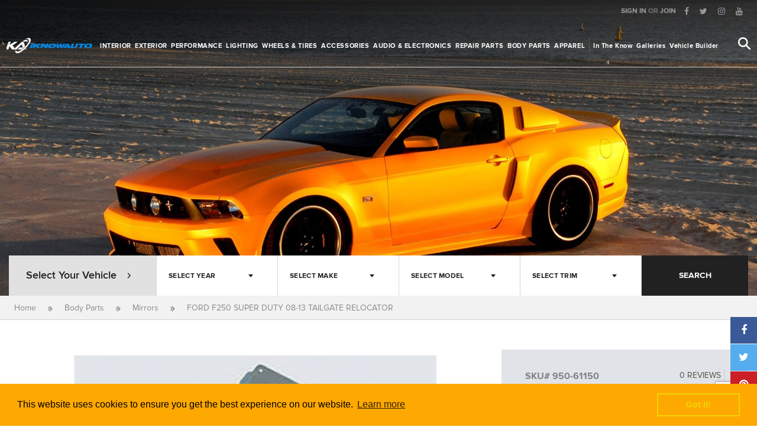

--- FILE ---
content_type: text/html; charset=UTF-8
request_url: https://www.iknowauto.com/en/products/street-scene/ford-f250-super-duty-08-13-tailgate-relocator-950-61150
body_size: 25916
content:
<!DOCTYPE html>
<!--[if IE 8]> <html class="ie8 oldie" lang=""> <![endif]-->
<!--[if gt IE 8]><!--> <html lang=""> <!--<![endif]-->
<head>
    <meta charset="utf-8">
<meta name="viewport" content="width=device-width, initial-scale=1, maximum-scale=1, minimum-scale=1, user-scalable=no">
<title>FORD F250 SUPER DUTY 08-13 TAILGATE RELOCATOR</title>
<meta name="csrf-token" content="7tVCsY4vaMIga5xRNuRwwtVqc8Hhxj82TDHaybss">
<meta property="fb:app_id" content="144867842756006"/>
<meta property="og:type" content="website" />
<meta property="og:description" content=""/>
<meta property="og:image" itemprop="image" content="/skin/default/img/share.png " />
<meta property="og:image:width"  content="1200" />
<meta property="og:image:height" content="630" />
<meta property="og:url" content="http://www.iknowauto.com/en/products/street-scene/ford-f250-super-duty-08-13-tailgate-relocator-950-61150"/>
<meta name="twitter:card" content="summary_large_image">
<meta name="twitter:domain" content="iknowauto.com"/>
<meta name="twitter:url" content="https://www.iknowauto.com/en/products/street-scene/ford-f250-super-duty-08-13-tailgate-relocator-950-61150">
<meta name="twitter:title" property="og:title" itemprop="title name" content=" FORD F250 SUPER DUTY 08-13 TAILGATE RELOCATOR | I Know Auto " />
<meta name="twitter:description" property="og:description" itemprop="description" content="" />
<meta name="twitter:image" content="/skin/default/img/share.png ">
<link rel="canonical" href="https://www.iknowauto.com/en/products/street-scene/ford-f250-super-duty-08-13-tailgate-relocator-950-61150" />
<meta name="keywords" content="" >
<meta name="description" content="" >
<link rel="apple-touch-icon" sizes="57x57" href="https://iknowauto.com/skin/default/img/icons/apple-icon-57x57.png?v=1684133526">
<link rel="apple-touch-icon" sizes="60x60" href="https://iknowauto.com/skin/default/img/icons/apple-icon-60x60.png?v=1684133526">
<link rel="apple-touch-icon" sizes="72x72" href="https://iknowauto.com/skin/default/img/icons/apple-icon-72x72.png?v=1684133526">
<link rel="apple-touch-icon" sizes="76x76" href="https://iknowauto.com/skin/default/img/icons/apple-icon-76x76.png?v=1684133526">
<link rel="apple-touch-icon" sizes="114x114" href="https://iknowauto.com/skin/default/img/icons/apple-icon-114x114.png?v=1684133526">
<link rel="apple-touch-icon" sizes="120x120" href="https://iknowauto.com/skin/default/img/icons/apple-icon-120x120.png?v=1684133526">
<link rel="apple-touch-icon" sizes="144x144" href="https://iknowauto.com/skin/default/img/icons/apple-icon-144x144.png?v=1684133526">
<link rel="apple-touch-icon" sizes="152x152" href="https://iknowauto.com/skin/default/img/icons/apple-icon-152x152.png?v=1684133526">
<link rel="apple-touch-icon" sizes="180x180" href="https://iknowauto.com/skin/default/img/icons/apple-icon-180x180.png?v=1684133526">
<link rel="icon" type="image/png" sizes="192x192"  href="https://iknowauto.com/skin/default/img/icons/android-icon-192x192.png?v=1684133526">
<link rel="icon" type="image/png" sizes="32x32" href="https://iknowauto.com/skin/default/img/icons/favicon-32x32.png?v=1684133526">
<link rel="icon" type="image/png" sizes="96x96" href="https://iknowauto.com/skin/default/img/icons/favicon-96x96.png?v=1684133526">
<link rel="icon" type="image/png" sizes="16x16" href="https://iknowauto.com/skin/default/img/icons/favicon-16x16.png?v=1684133526">

<meta name="msapplication-TileColor" content="#ffffff">
<meta name="msapplication-TileImage" content="https://iknowauto.com/skin/default/img/icons/ms-icon-144x144.png?v=1684133526">
<meta name="theme-color" content="#ffffff">
<!-- Google Tag Manager -->
<script>(function(w,d,s,l,i){w[l]=w[l]||[];w[l].push({'gtm.start':
new Date().getTime(),event:'gtm.js'});var f=d.getElementsByTagName(s)[0],
j=d.createElement(s),dl=l!='dataLayer'?'&l='+l:'';j.async=true;j.src=
'https://www.googletagmanager.com/gtm.js?id='+i+dl;f.parentNode.insertBefore(j,f);
})(window,document,'script','dataLayer','GTM-NVF29KC');</script>
<!-- End Google Tag Manager -->    <link href="https://iknowauto.com/skin/default/css/vendor.css?v=1684133525" rel="stylesheet">
<link href="https://iknowauto.com/skin/default/css/main.default.css?v=1684133525" rel="stylesheet">
<script src="https://iknowauto.com/skin/default/js/head.js?v=1684133526" type="text/javascript"></script>
<script>
	var LOGGED_IN = false;
    var CURRENT_URL = 'http://www.iknowauto.com/en/products/street-scene/ford-f250-super-duty-08-13-tailgate-relocator-950-61150';
    var CURRENT_PATH = 'en/products/street-scene/ford-f250-super-duty-08-13-tailgate-relocator-950-61150';
    var BASE_URL         = CURRENT_URL.replace(CURRENT_PATH,'');
    var LANGUAGE     = 'en';
    var PCKRY        = false;
    var HOMEURL      =   'https://www.iknowauto.com';
    
    var skin = '';
    var LOCALE = {
        'working on it' : 'WORKING ON IT',
        general_error : 'An unknown error occurred. Please try again later',
        months : {
            january : 'January',february:'February', march : 'March',  april : 'April', may : 'May',  june : 'June', july : 'July', august : 'August',  september : 'September', october : 'October',november : 'November', december : 'December'
        },
        days:{
            monday : 'monday',tuesday : 'tuesday', thursday : 'thursday',wednesday : 'wednesday', friday : 'friday',saturday : 'saturday',sunday :'sunday'
        }
    };
    $.ajaxSetup({
        url:'/api',
        headers: {
            'X-CSRF-TOKEN': $('meta[name="csrf-token"]').attr('content')
        }
    });
    $(function(){
        $('img').on('error',missingImageLoad);    
    });

</script>

<!-- Google Tag Manager -->
<script>(function(w,d,s,l,i){w[l]=w[l]||[];w[l].push({'gtm.start':
new Date().getTime(),event:'gtm.js'});var f=d.getElementsByTagName(s)[0],
j=d.createElement(s),dl=l!='dataLayer'?'&l='+l:'';j.async=true;j.src=
'https://www.googletagmanager.com/gtm.js?id='+i+dl;f.parentNode.insertBefore(j,f);
})(window,document,'script','dataLayer','GTM-NVF29KC');</script>
<!-- End Google Tag Manager --><script>
    $(function(){

        window.cookieconsent.initialise({
            header: 	'Cookies used on the website!',
            message: 	'This website uses cookies to ensure you get the best experience on our website.',
            dismiss: 	'Got it!',
            allow: 		'Allow cookies',
            link: 		'Learn more',
            href: 		'https://www.iknowauto.com/en/cookies',
            close: 		'&#x274c;',
            palette: {
                popup: {
                    "background": "#FEA802"
                },
                button: {
                    "background": "transparent",
                    "text": "#f1d600",
                    "border": "#f1d600"
                }
            }
        });
    })
</script></head>
<body class="skin-guide page-products/street-scene/ford-f250-super-duty-08-13-tailgate-relocator-950-61150 product-details">
	<!-- Google Tag Manager (noscript) -->
	<noscript><iframe src="https://www.googletagmanager.com/ns.html?id=GTM-NVF29KC"
	height="0" width="0" style="display:none;visibility:hidden"></iframe></noscript>
	<!-- End Google Tag Manager (noscript) -->

    <div id="wrap">
    
	<header class="header" data-transparent="true">
    <div class="topnav hidden-xs  hidden-sm">
		<div class="row">
    
    <div class="col-md-12">
        <ul class="list-inline pull-right clearfix">
                        <li class="account-guest">
                <a href="https://www.iknowauto.com/en/login">SIGN IN</a> <span>OR</span> <a href="https://www.iknowauto.com/en/register">JOIN</a>
            </li>
            
                        <li>
                <ul class="list-inline social-links">	
    		<li><a href="https://www.facebook.com/iknowauto" title="Follow on facebook" target="_blank"><i class="fa fa-facebook"></i></a></li>
    		<li><a href="https://twitter.com/iknowauto" title="Follow on twitter" target="_blank"><i class="fa fa-twitter"></i></a></li>
    		<li><a href="https://www.instagram.com/iknowauto" title="Follow on instagram" target="_blank"><i class="fa fa-instagram"></i></a></li>
    		<li><a href="https://www.youtube.com/user/iknowauto" title="Follow on youtube" target="_blank"><i class="fa fa-youtube"></i></a></li>
    </ul>
            </li>
        </ul>
    </div>
</div>    </div>
    <div class="navbar">
		<div class="clearfix">
    <div class="logo">
        <a href="/"></a>
    </div>
    <div class="pages">

        <ul class="categories-nav list-inline clearfix">
                            					<li class="hidden-xs hidden-sm  dropdown  page-link">
						<a class="dropdown-toggle   dropdown_trigger " href="https://www.iknowauto.com/en/interior"> Interior</a>
												<div class="dropdown-menu scroll-bar variation-default">
							<div class="category-img">
                                <img src="[data-uri]"  data-src="https://iknowauto.com/skin/default/img/categories/megamenu/interior.png?v=1684133525" alt="Interior" class="lazyload pic">
							</div>
							<div class="subcategories-block">
                                <div class="scroll-bar"  data-simplebar data-simplebar-auto-hide="false" style="overflow: auto;margin-bottom: 20px;">
    								<ul class="clearfix " >
    									    									<li><a href="https://www.iknowauto.com/en/interior/floor-mats" class="clearfix">
    										<div class="pic">
    											<img src="[data-uri]"
                                                     data-src="/public/media/images/eba/a2d/df4/44d/150/150/eba2df44d43fa65d65477465a1cd7152.png?v=1680975971" alt="Floor Mats  " class="img-responsive lazyload  valign">
    										</div>
    										<div class="category_label">Floor Mats</div>									
    									</a></li>
    									    									<li><a href="https://www.iknowauto.com/en/interior/seat-covers" class="clearfix">
    										<div class="pic">
    											<img src="[data-uri]"
                                                     data-src="/public/media/images/74d/d9c/c0e/e23/150/150/74d9c0e23fa61b6b706a7d7b6736a298.png?v=1680964790" alt="Seat Covers  " class="img-responsive lazyload  valign">
    										</div>
    										<div class="category_label">Seat Covers</div>									
    									</a></li>
    									    									<li><a href="https://www.iknowauto.com/en/interior/seats" class="clearfix">
    										<div class="pic">
    											<img src="[data-uri]"
                                                     data-src="/public/media/images/a67/7a4/4f5/539/150/150/a67a4f539714d7dbb7c4966069c3cf42.png?v=1680014994" alt="Seats  " class="img-responsive lazyload  valign">
    										</div>
    										<div class="category_label">Seats</div>									
    									</a></li>
    									    									<li><a href="https://www.iknowauto.com/en/interior/dash-covers" class="clearfix">
    										<div class="pic">
    											<img src="[data-uri]"
                                                     data-src="/public/media/images/833/319/9fa/a5c/150/150/83319fa5c9b23cd51d4a70d641b35d5a.png?v=1648056639" alt="Dash Covers  " class="img-responsive lazyload  valign">
    										</div>
    										<div class="category_label">Dash Covers</div>									
    									</a></li>
    									    									<li><a href="https://www.iknowauto.com/en/interior/car-organizers" class="clearfix">
    										<div class="pic">
    											<img src="[data-uri]"
                                                     data-src="/public/media/images/286/631/1f8/879/150/150/28631f879dce0e1e4e467294beefe213.png?v=1680009439" alt="Car Organizers  " class="img-responsive lazyload  valign">
    										</div>
    										<div class="category_label">Car Organizers</div>									
    									</a></li>
    									    									<li><a href="https://www.iknowauto.com/en/interior/shift-knobs" class="clearfix">
    										<div class="pic">
    											<img src="[data-uri]"
                                                     data-src="/public/media/images/242/2ea/a4e/ef3/150/150/242ea4ef34987c68421ff4df414d4832.png?v=1680009439" alt="Shift Knobs  " class="img-responsive lazyload  valign">
    										</div>
    										<div class="category_label">Shift Knobs</div>									
    									</a></li>
    									    									<li><a href="https://www.iknowauto.com/en/interior/commercial-van-equipment" class="clearfix">
    										<div class="pic">
    											<img src="[data-uri]"
                                                     data-src="/public/media/images/acb/b6a/a11/149/150/150/acb6a114973e12cb1fb30fe79503c759.png?v=1680964790" alt="Commercial Van Equipment  " class="img-responsive lazyload  valign">
    										</div>
    										<div class="category_label">Commercial Van Equipment</div>									
    									</a></li>
    									    									<li><a href="https://www.iknowauto.com/en/interior/pedals" class="clearfix">
    										<div class="pic">
    											<img src="[data-uri]"
                                                     data-src="/public/media/images/af5/51f/fa4/400/150/150/af51fa400cf6286d62ae4d5d2781070e.png?v=1662856876" alt="Pedals  " class="img-responsive lazyload  valign">
    										</div>
    										<div class="category_label">Pedals</div>									
    									</a></li>
    									    									<li><a href="https://www.iknowauto.com/en/interior/auto-detailing" class="clearfix">
    										<div class="pic">
    											<img src="[data-uri]"
                                                     data-src="/public/media/images/9ee/e35/562/2b2/150/150/9ee3562b2a29ae86036a1384fefde4ea.png?v=1662856045" alt="Auto Detailing  " class="img-responsive lazyload  valign">
    										</div>
    										<div class="category_label">Auto Detailing</div>									
    									</a></li>
    									    									<li><a href="https://www.iknowauto.com/en/interior/sun-shades/sun-shades" class="clearfix">
    										<div class="pic">
    											<img src="[data-uri]"
                                                     data-src="/public/media/images/37a/a1f/f04/445/150/150/37a1f0445535888940a44d17cb6caaee.png?v=1680009439" alt="Sun shades  " class="img-responsive lazyload  valign">
    										</div>
    										<div class="category_label">Sun shades</div>									
    									</a></li>
    									    									<li><a href="https://www.iknowauto.com/en/interior/custom-gauges" class="clearfix">
    										<div class="pic">
    											<img src="[data-uri]"
                                                     data-src="/public/media/images/a2e/eb8/876/64e/150/150/a2eb8764e31e996112297ca0cc3f27d4.png?v=1680975972" alt="Custom Gauges  " class="img-responsive lazyload  valign">
    										</div>
    										<div class="category_label">Custom Gauges</div>									
    									</a></li>
    									    									<li><a href="https://www.iknowauto.com/en/interior/commercial-van-equipment/cargo-mats-liners" class="clearfix">
    										<div class="pic">
    											<img src="[data-uri]"
                                                     data-src="/public/media/images/239/971/118/8a5/150/150/2397118a56815718684525c360fc836b.png?v=1648056633" alt="Cargo Mats &amp; Liners  " class="img-responsive lazyload  valign">
    										</div>
    										<div class="category_label">Cargo Mats &amp; Liners</div>									
    									</a></li>
    									    									<li><a href="https://www.iknowauto.com/en/interior/cargo-mats-bed-liners/cargo-liners" class="clearfix">
    										<div class="pic">
    											<img src="[data-uri]"
                                                     data-src="/public/media/images/10b/bf5/5c5/56f/150/150/10bf5c56f9edffe33180f7348a535440.png?v=1648056649" alt="Cargo Liners  " class="img-responsive lazyload  valign">
    										</div>
    										<div class="category_label">Cargo Liners</div>									
    									</a></li>
    									    								</ul>
                                      
                                </div>
                              
							</div>
                            <div class="view-all"><a class="btn btn-primary btn-block btn-dark" href="https://www.iknowauto.com/en/interior"> SHOP ALL INTERIOR </a></div>
                            <section class="partial header-selected-featured" id="header-selected-featured-1" data-partial="products.headerFeatured" data-menu_spotlight="1" data-parent_category_id="1" data-limit="1" data-route="catalogue/products" data-id="header-selected-featured-1" data-current_url="interior">
                            </section>


                            <section class="brands-block featured-companies-header partial" id="featured-companies-header-1" 
                                data-partial="featuredBrands.featuredBrandsHeader" 
                                data-featured="1" 
                                data-category_id="1" 
                                data-route="manufacturers" 
                                data-id="featured-companies-header-1" 
                                data-current_url="interior">
                            </section>

						</div>
											</li>
           		                            					<li class="hidden-xs hidden-sm  dropdown  page-link">
						<a class="dropdown-toggle   dropdown_trigger " href="https://www.iknowauto.com/en/exterior"> Exterior</a>
												<div class="dropdown-menu scroll-bar variation-default">
							<div class="category-img">
                                <img src="[data-uri]"  data-src="https://iknowauto.com/skin/default/img/categories/megamenu/exterior.png?v=1684133525" alt="Exterior" class="lazyload pic">
							</div>
							<div class="subcategories-block">
                                <div class="scroll-bar"  data-simplebar data-simplebar-auto-hide="false" style="overflow: auto;margin-bottom: 20px;">
    								<ul class="clearfix " >
    									    									<li><a href="https://www.iknowauto.com/en/exterior/running-boards" class="clearfix">
    										<div class="pic">
    											<img src="[data-uri]"
                                                     data-src="/public/media/images/bb1/148/87a/a04/150/150/bb1487a04182a78dfd8ec33a11ea2e5c.png?v=1680956988" alt="Running Boards  " class="img-responsive lazyload  valign">
    										</div>
    										<div class="category_label">Running Boards</div>									
    									</a></li>
    									    									<li><a href="https://www.iknowauto.com/en/exterior/custom-grilles" class="clearfix">
    										<div class="pic">
    											<img src="[data-uri]"
                                                     data-src="/public/media/images/e70/0a2/2c0/05e/150/150/e70a2c05e87353fd3ac2232f1eeae90d.png?v=1680956988" alt="Custom Grilles  " class="img-responsive lazyload  valign">
    										</div>
    										<div class="category_label">Custom Grilles</div>									
    									</a></li>
    									    									<li><a href="https://www.iknowauto.com/en/exterior/body-trim" class="clearfix">
    										<div class="pic">
    											<img src="[data-uri]"
                                                     data-src="/public/media/images/737/7f6/691/1d8/150/150/737f691d875b9ed3e33a43251ab572db.png?v=1648056650" alt="Body Trim  " class="img-responsive lazyload  valign">
    										</div>
    										<div class="category_label">Body Trim</div>									
    									</a></li>
    									    									<li><a href="https://www.iknowauto.com/en/exterior/body-kits" class="clearfix">
    										<div class="pic">
    											<img src="[data-uri]"
                                                     data-src="/public/media/images/f86/656/663/354/150/150/f865663544674f2dc85b3dc94c793e94.png?v=1662855882" alt="Body Kits  " class="img-responsive lazyload  valign">
    										</div>
    										<div class="category_label">Body Kits</div>									
    									</a></li>
    									    									<li><a href="https://www.iknowauto.com/en/exterior/off-road-bumpers" class="clearfix">
    										<div class="pic">
    											<img src="[data-uri]"
                                                     data-src="/public/media/images/6d8/83f/f72/229/150/150/6d83f722927e7f2c49a82ff230ce9bd9.png?v=1680956988" alt="Off-Road Bumpers  " class="img-responsive lazyload  valign">
    										</div>
    										<div class="category_label">Off-Road Bumpers</div>									
    									</a></li>
    									    									<li><a href="https://www.iknowauto.com/en/exterior/bed-accessories" class="clearfix">
    										<div class="pic">
    											<img src="[data-uri]"
                                                     data-src="/public/media/images/543/34a/a4d/d40/150/150/5434a4d400f58882e36888f1ed6830ac.png?v=1680956988" alt="Bed Accessories  " class="img-responsive lazyload  valign">
    										</div>
    										<div class="category_label">Bed Accessories</div>									
    									</a></li>
    									    									<li><a href="https://www.iknowauto.com/en/exterior/grille-guards" class="clearfix">
    										<div class="pic">
    											<img src="[data-uri]"
                                                     data-src="/public/media/images/b19/991/1a5/580/150/150/b1991a5801b29f00bbda6423945a8414.png?v=1680956991" alt="Grille Guards  " class="img-responsive lazyload  valign">
    										</div>
    										<div class="category_label">Grille Guards</div>									
    									</a></li>
    									    									<li><a href="https://www.iknowauto.com/en/exterior/towing-hitches" class="clearfix">
    										<div class="pic">
    											<img src="[data-uri]"
                                                     data-src="/public/media/images/57b/bf6/6f3/38e/150/150/57bf6f38e8a270ab64fd71bd9be5c22d.png?v=1662855882" alt="Towing &amp; Hitches  " class="img-responsive lazyload  valign">
    										</div>
    										<div class="category_label">Towing &amp; Hitches</div>									
    									</a></li>
    									    									<li><a href="https://www.iknowauto.com/en/exterior/tonneau-covers" class="clearfix">
    										<div class="pic">
    											<img src="[data-uri]"
                                                     data-src="/public/media/images/42a/ab8/8f4/49c/150/150/42ab8f49c4507d7b42dca1c69b10bd33.png?v=1680008268" alt="Tonneau Covers  " class="img-responsive lazyload  valign">
    										</div>
    										<div class="category_label">Tonneau Covers</div>									
    									</a></li>
    									    									<li><a href="https://www.iknowauto.com/en/exterior/spoilers" class="clearfix">
    										<div class="pic">
    											<img src="[data-uri]"
                                                     data-src="/public/media/images/c89/92e/eea/a5e/150/150/c892eea5e14af4c33333a91e4ef70b02.png?v=1680971236" alt="Spoilers  " class="img-responsive lazyload  valign">
    										</div>
    										<div class="category_label">Spoilers</div>									
    									</a></li>
    									    									<li><a href="https://www.iknowauto.com/en/exterior/roof-racks" class="clearfix">
    										<div class="pic">
    											<img src="[data-uri]"
                                                     data-src="/public/media/images/257/7d2/2aa/afd/150/150/257d2aafdc8753a16d3d87c7fa677dfc.png?v=1680971237" alt="Roof Racks  " class="img-responsive lazyload  valign">
    										</div>
    										<div class="category_label">Roof Racks</div>									
    									</a></li>
    									    									<li><a href="https://www.iknowauto.com/en/exterior/car-covers" class="clearfix">
    										<div class="pic">
    											<img src="[data-uri]"
                                                     data-src="/public/media/images/a20/062/26f/f5b/150/150/a20626f5b6c6de361782c3a2a97f7b9f.png?v=1680971237" alt="Car Covers  " class="img-responsive lazyload  valign">
    										</div>
    										<div class="category_label">Car Covers</div>									
    									</a></li>
    									    									<li><a href="https://www.iknowauto.com/en/exterior/custom-fender-flares" class="clearfix">
    										<div class="pic">
    											<img src="[data-uri]"
                                                     data-src="/public/media/images/c31/167/7c0/0c8/150/150/c3167c0c868506ac4961aa30ec8b2b22.png?v=1680971237" alt="Custom Fender Flares  " class="img-responsive lazyload  valign">
    										</div>
    										<div class="category_label">Custom Fender Flares</div>									
    									</a></li>
    									    									<li><a href="https://www.iknowauto.com/en/exterior/mirrors" class="clearfix">
    										<div class="pic">
    											<img src="[data-uri]"
                                                     data-src="/public/media/images/5e0/068/82b/b5d/150/150/5e0682b5d53ff012d9495ab49200958b.png?v=1680014257" alt="Mirrors  " class="img-responsive lazyload  valign">
    										</div>
    										<div class="category_label">Mirrors</div>									
    									</a></li>
    									    									<li><a href="https://www.iknowauto.com/en/exterior/bug-deflectors" class="clearfix">
    										<div class="pic">
    											<img src="[data-uri]"
                                                     data-src="/public/media/images/842/2bf/f7f/f76/150/150/842bf7f76a7aad56ddd402206b208d72.png?v=1680008273" alt="Bug Deflectors  " class="img-responsive lazyload  valign">
    										</div>
    										<div class="category_label">Bug Deflectors</div>									
    									</a></li>
    									    									<li><a href="https://www.iknowauto.com/en/exterior/car-bras" class="clearfix">
    										<div class="pic">
    											<img src="[data-uri]"
                                                     data-src="/public/media/images/1db/b31/189/9b6/150/150/1db3189b60e4aed87f004fecfc7dd803.png?v=1680008273" alt="Car Bras  " class="img-responsive lazyload  valign">
    										</div>
    										<div class="category_label">Car Bras</div>									
    									</a></li>
    									    									<li><a href="https://www.iknowauto.com/en/exterior/license-plates-frames" class="clearfix">
    										<div class="pic">
    											<img src="[data-uri]"
                                                     data-src="/public/media/images/0cf/fc2/2d4/44f/150/150/0cfc2d44f71089275ffdd70b40ca46d9.png?v=1648056657" alt="License Plates &amp; Frames  " class="img-responsive lazyload  valign">
    										</div>
    										<div class="category_label">License Plates &amp; Frames</div>									
    									</a></li>
    									    									<li><a href="https://www.iknowauto.com/en/exterior/light-covers" class="clearfix">
    										<div class="pic">
    											<img src="[data-uri]"
                                                     data-src="/public/media/images/46b/b82/291/133/150/150/46b8291331391eb6cc26e3c000f7cace.png?v=1680008273" alt="Light Covers  " class="img-responsive lazyload  valign">
    										</div>
    										<div class="category_label">Light Covers</div>									
    									</a></li>
    									    									<li><a href="https://www.iknowauto.com/en/exterior/winches" class="clearfix">
    										<div class="pic">
    											<img src="[data-uri]"
                                                     data-src="/public/media/images/a51/1df/ffd/dbb/150/150/a51dffdbb37a06ba6aff3bbbebaa47be.png?v=1680971240" alt="Winches  " class="img-responsive lazyload  valign">
    										</div>
    										<div class="category_label">Winches</div>									
    									</a></li>
    									    									<li><a href="https://www.iknowauto.com/en/exterior/bike-racks" class="clearfix">
    										<div class="pic">
    											<img src="[data-uri]"
                                                     data-src="/public/media/images/d59/9aa/aaa/ab6/150/150/d59aaaab6ce1d1ed888ccf12f5a4dcee.png?v=1648145448" alt="Bike Racks  " class="img-responsive lazyload  valign">
    										</div>
    										<div class="category_label">Bike Racks</div>									
    									</a></li>
    									    									<li><a href="https://www.iknowauto.com/en/exterior/wiper-blades" class="clearfix">
    										<div class="pic">
    											<img src="[data-uri]"
                                                     data-src="/public/media/images/783/3e1/148/82f/150/150/783e1482f0e6d623b41b11ffcf7bb3d5.png?v=1662855884" alt="Wiper Blades  " class="img-responsive lazyload  valign">
    										</div>
    										<div class="category_label">Wiper Blades</div>									
    									</a></li>
    									    									<li><a href="https://www.iknowauto.com/en/exterior/mud-flaps" class="clearfix">
    										<div class="pic">
    											<img src="[data-uri]"
                                                     data-src="/public/media/images/a2c/c4d/d82/24c/150/150/a2c4d824c8d692fef79f01e024161f75.png?v=1680015016" alt="Mud Flaps  " class="img-responsive lazyload  valign">
    										</div>
    										<div class="category_label">Mud Flaps</div>									
    									</a></li>
    									    									<li><a href="https://www.iknowauto.com/en/exterior/sunroof-deflectors" class="clearfix">
    										<div class="pic">
    											<img src="[data-uri]"
                                                     data-src="/public/media/images/5f8/828/8fc/c79/150/150/5f828fc794626754a57ed45f5f71cd05.png?v=1680015027" alt="Sunroof Deflectors  " class="img-responsive lazyload  valign">
    										</div>
    										<div class="category_label">Sunroof Deflectors</div>									
    									</a></li>
    									    									<li><a href="https://www.iknowauto.com/en/exterior/armor-protection" class="clearfix">
    										<div class="pic">
    											<img src="[data-uri]"
                                                     data-src="/public/media/images/39a/a6f/f58/845/150/150/39a6f5845e9ca57ad0a48153ce019ef8.png?v=1680008855" alt="Armor &amp; Protection  " class="img-responsive lazyload  valign">
    										</div>
    										<div class="category_label">Armor &amp; Protection</div>									
    									</a></li>
    									    									<li><a href="https://www.iknowauto.com/en/exterior/jeep-soft-hard-tops" class="clearfix">
    										<div class="pic">
    											<img src="[data-uri]"
                                                     data-src="/public/media/images/e1c/c6b/b0f/f7c/150/150/e1c6b0f7cd24e3ef723eeefc36f8cd02.png?v=1680015015" alt="Jeep Soft + Hard Tops  " class="img-responsive lazyload  valign">
    										</div>
    										<div class="category_label">Jeep Soft + Hard Tops</div>									
    									</a></li>
    									    									<li><a href="https://www.iknowauto.com/en/exterior/spare-tire-covers-carriers" class="clearfix">
    										<div class="pic">
    											<img src="[data-uri]"
                                                     data-src="/public/media/images/935/579/9bb/b77/150/150/93579bb777f0d5441c8420886dfed1da.png?v=1680966263" alt="Spare Tire Covers &amp; Carriers  " class="img-responsive lazyload  valign">
    										</div>
    										<div class="category_label">Spare Tire Covers &amp; Carriers</div>									
    									</a></li>
    									    									<li><a href="https://www.iknowauto.com/en/exterior/snow-plows" class="clearfix">
    										<div class="pic">
    											<img src="[data-uri]"
                                                     data-src="/public/media/images/e5f/f22/285/5e5/150/150/e5f2285e5290c07e58ebd86204484376.png?v=1648056664" alt="Snow Plows  " class="img-responsive lazyload  valign">
    										</div>
    										<div class="category_label">Snow Plows</div>									
    									</a></li>
    									    									<li><a href="https://www.iknowauto.com/en/custom-horns" class="clearfix">
    										<div class="pic">
    											<img src="[data-uri]"
                                                     data-src="/public/media/images/e6b/b67/78b/b0a/150/150/e6b678b0ae42600476b505edc0357d2d.png?v=1680015012" alt="Custom Horns  " class="img-responsive lazyload  valign">
    										</div>
    										<div class="category_label">Custom Horns</div>									
    									</a></li>
    									    									<li><a href="https://www.iknowauto.com/en/exterior/auto-detailing" class="clearfix">
    										<div class="pic">
    											<img src="[data-uri]"
                                                     data-src="/public/media/images/9ee/e35/562/2b2/150/150/9ee3562b2a29ae86036a1384fefde4ea.png?v=1662856045" alt="Auto Detailing  " class="img-responsive lazyload  valign">
    										</div>
    										<div class="category_label">Auto Detailing</div>									
    									</a></li>
    									    								</ul>
                                      
                                </div>
                              
							</div>
                            <div class="view-all"><a class="btn btn-primary btn-block btn-dark" href="https://www.iknowauto.com/en/exterior"> SHOP ALL EXTERIOR </a></div>
                            <section class="partial header-selected-featured" id="header-selected-featured-17" data-partial="products.headerFeatured" data-menu_spotlight="1" data-parent_category_id="17" data-limit="1" data-route="catalogue/products" data-id="header-selected-featured-17" data-current_url="exterior">
                            </section>


                            <section class="brands-block featured-companies-header partial" id="featured-companies-header-17" 
                                data-partial="featuredBrands.featuredBrandsHeader" 
                                data-featured="1" 
                                data-category_id="17" 
                                data-route="manufacturers" 
                                data-id="featured-companies-header-17" 
                                data-current_url="exterior">
                            </section>

						</div>
											</li>
           		                            					<li class="hidden-xs hidden-sm  dropdown  page-link">
						<a class="dropdown-toggle   dropdown_trigger " href="https://www.iknowauto.com/en/performance"> Performance</a>
												<div class="dropdown-menu scroll-bar variation-default">
							<div class="category-img">
                                <img src="[data-uri]"  data-src="https://iknowauto.com/skin/default/img/categories/megamenu/performance.png?v=1684133525" alt="Performance" class="lazyload pic">
							</div>
							<div class="subcategories-block">
                                <div class="scroll-bar"  data-simplebar data-simplebar-auto-hide="false" style="overflow: auto;margin-bottom: 20px;">
    								<ul class="clearfix " >
    									    									<li><a href="https://www.iknowauto.com/en/performance/exhaust-systems" class="clearfix">
    										<div class="pic">
    											<img src="[data-uri]"
                                                     data-src="/public/media/images/af9/904/42c/c5a/150/150/af9042c5ab5b64ce1694011c594998e9.png?v=1680009025" alt="Exhaust Systems  " class="img-responsive lazyload  valign">
    										</div>
    										<div class="category_label">Exhaust Systems</div>									
    									</a></li>
    									    									<li><a href="https://www.iknowauto.com/en/performance/brakes-rotors" class="clearfix">
    										<div class="pic">
    											<img src="[data-uri]"
                                                     data-src="/public/media/images/52e/e3c/c00/0e8/150/150/52e3c00e86d49ae924d608d6802d94b7.png?v=1680963343" alt="Brakes &amp; Rotors  " class="img-responsive lazyload  valign">
    										</div>
    										<div class="category_label">Brakes &amp; Rotors</div>									
    									</a></li>
    									    									<li><a href="https://www.iknowauto.com/en/performance/suspension-systems" class="clearfix">
    										<div class="pic">
    											<img src="[data-uri]"
                                                     data-src="/public/media/images/6ae/e4a/ab8/8b2/150/150/6ae4ab8b2348f5fc35148d87e698601f.png?v=1680014051" alt="Suspension Systems  " class="img-responsive lazyload  valign">
    										</div>
    										<div class="category_label">Suspension Systems</div>									
    									</a></li>
    									    									<li><a href="https://www.iknowauto.com/en/performance/air-intake-systems" class="clearfix">
    										<div class="pic">
    											<img src="[data-uri]"
                                                     data-src="/public/media/images/b61/15a/a1d/d81/150/150/b615a1d8182e7fafe8f01fdd6cb2759c.png?v=1648056643" alt="Air Intake Systems  " class="img-responsive lazyload  valign">
    										</div>
    										<div class="category_label">Air Intake Systems</div>									
    									</a></li>
    									    									<li><a href="https://www.iknowauto.com/en/performance/performance-chips" class="clearfix">
    										<div class="pic">
    											<img src="[data-uri]"
                                                     data-src="/public/media/images/987/750/008/88d/150/150/98750088d66c950912cfd3f97b4422d5.png?v=1648056660" alt="Performance Chips  " class="img-responsive lazyload  valign">
    										</div>
    										<div class="category_label">Performance Chips</div>									
    									</a></li>
    									    									<li><a href="https://www.iknowauto.com/en/performance/engine-components" class="clearfix">
    										<div class="pic">
    											<img src="[data-uri]"
                                                     data-src="/public/media/images/4c7/79d/db3/3dc/150/150/4c79db3dcf0feef1f2dbad403a098615.png?v=1648056653" alt="Engine Components  " class="img-responsive lazyload  valign">
    										</div>
    										<div class="category_label">Engine Components</div>									
    									</a></li>
    									    									<li><a href="https://www.iknowauto.com/en/performance/transmission" class="clearfix">
    										<div class="pic">
    											<img src="[data-uri]"
                                                     data-src="/public/media/images/871/18c/c97/72d/150/150/8718c972d3fad15cf9daea71a40bcbe8.png?v=1648056631" alt="Transmission  " class="img-responsive lazyload  valign">
    										</div>
    										<div class="category_label">Transmission</div>									
    									</a></li>
    									    									<li><a href="https://www.iknowauto.com/en/performance/fuel-systems" class="clearfix">
    										<div class="pic">
    											<img src="[data-uri]"
                                                     data-src="/public/media/images/1ed/d2f/fdf/f59/150/150/1ed2fdf5913672ccf98292ffb023ff3c.png?v=1680963343" alt="Fuel Systems  " class="img-responsive lazyload  valign">
    										</div>
    										<div class="category_label">Fuel Systems</div>									
    									</a></li>
    									    									<li><a href="https://www.iknowauto.com/en/performance/cooling-systems" class="clearfix">
    										<div class="pic">
    											<img src="[data-uri]"
                                                     data-src="/public/media/images/b9c/cb5/54a/ab2/150/150/b9cb54ab2b53ac23f0b968b78fca3a67.png?v=1648056650" alt="Cooling Systems  " class="img-responsive lazyload  valign">
    										</div>
    										<div class="category_label">Cooling Systems</div>									
    									</a></li>
    									    									<li><a href="https://www.iknowauto.com/en/performance/ignition-systems" class="clearfix">
    										<div class="pic">
    											<img src="[data-uri]"
                                                     data-src="/public/media/images/a01/18e/e06/68b/150/150/a018e068b207ae50949ea4f38d070549.png?v=1648162842" alt="Ignition Systems  " class="img-responsive lazyload  valign">
    										</div>
    										<div class="category_label">Ignition Systems</div>									
    									</a></li>
    									    									<li><a href="https://www.iknowauto.com/en/performance/racing-gear" class="clearfix">
    										<div class="pic">
    											<img src="[data-uri]"
                                                     data-src="/public/media/images/aac/c4c/c30/096/150/150/aac4c3096666a7c85f3eda191b476257.png?v=1648056661" alt="Racing Gear  " class="img-responsive lazyload  valign">
    										</div>
    										<div class="category_label">Racing Gear</div>									
    									</a></li>
    									    									<li><a href="https://www.iknowauto.com/en/performance/starting-charging" class="clearfix">
    										<div class="pic">
    											<img src="[data-uri]"
                                                     data-src="/public/media/images/bfa/a74/461/178/150/150/bfa746178c5e3088efe1e9b3ce7f9ef2.png?v=1680009025" alt="Starting &amp; Charging  " class="img-responsive lazyload  valign">
    										</div>
    										<div class="category_label">Starting &amp; Charging</div>									
    									</a></li>
    									    								</ul>
                                      
                                </div>
                              
							</div>
                            <div class="view-all"><a class="btn btn-primary btn-block btn-dark" href="https://www.iknowauto.com/en/performance"> SHOP ALL PERFORMANCE </a></div>
                            <section class="partial header-selected-featured" id="header-selected-featured-52" data-partial="products.headerFeatured" data-menu_spotlight="1" data-parent_category_id="52" data-limit="1" data-route="catalogue/products" data-id="header-selected-featured-52" data-current_url="performance">
                            </section>


                            <section class="brands-block featured-companies-header partial" id="featured-companies-header-52" 
                                data-partial="featuredBrands.featuredBrandsHeader" 
                                data-featured="1" 
                                data-category_id="52" 
                                data-route="manufacturers" 
                                data-id="featured-companies-header-52" 
                                data-current_url="performance">
                            </section>

						</div>
											</li>
           		                            					<li class="hidden-xs hidden-sm  dropdown  page-link">
						<a class="dropdown-toggle   dropdown_trigger " href="https://www.iknowauto.com/en/lighting"> Lighting</a>
												<div class="dropdown-menu scroll-bar variation-default">
							<div class="category-img">
                                <img src="[data-uri]"  data-src="https://iknowauto.com/skin/default/img/categories/megamenu/lighting.png?v=1684133525" alt="Lighting" class="lazyload pic">
							</div>
							<div class="subcategories-block">
                                <div class="scroll-bar"  data-simplebar data-simplebar-auto-hide="false" style="overflow: auto;margin-bottom: 20px;">
    								<ul class="clearfix " >
    									    									<li><a href="https://www.iknowauto.com/en/lighting/headlights" class="clearfix">
    										<div class="pic">
    											<img src="[data-uri]"
                                                     data-src="/public/media/images/3c6/672/20c/cd0/150/150/3c6720cd0b4a8ad0cb1221894a58301d.png?v=1680966684" alt="Headlights  " class="img-responsive lazyload  valign">
    										</div>
    										<div class="category_label">Headlights</div>									
    									</a></li>
    									    									<li><a href="https://www.iknowauto.com/en/lighting/tail-lights" class="clearfix">
    										<div class="pic">
    											<img src="[data-uri]"
                                                     data-src="/public/media/images/f1e/e03/3bf/f6a/150/150/f1e03bf6a5e68df069c6bcf1b00b0c41.png?v=1680966684" alt="Tail Lights  " class="img-responsive lazyload  valign">
    										</div>
    										<div class="category_label">Tail Lights</div>									
    									</a></li>
    									    									<li><a href="https://www.iknowauto.com/en/lighting/led-lights" class="clearfix">
    										<div class="pic">
    											<img src="[data-uri]"
                                                     data-src="/public/media/images/7e0/03a/a7e/eb2/150/150/7e03a7eb218a2ad12e17df20cef4e594.png?v=1680966684" alt="LED Lights  " class="img-responsive lazyload  valign">
    										</div>
    										<div class="category_label">LED Lights</div>									
    									</a></li>
    									    									<li><a href="https://www.iknowauto.com/en/lighting/fog-lights" class="clearfix">
    										<div class="pic">
    											<img src="[data-uri]"
                                                     data-src="/public/media/images/981/1b8/863/3f4/150/150/981b863f4151cc68e4537a3c64592246.png?v=1680015030" alt="Fog Lights  " class="img-responsive lazyload  valign">
    										</div>
    										<div class="category_label">Fog Lights</div>									
    									</a></li>
    									    									<li><a href="https://www.iknowauto.com/en/lighting/off-road-lights" class="clearfix">
    										<div class="pic">
    											<img src="[data-uri]"
                                                     data-src="/public/media/images/9c6/659/91b/bcf/150/150/9c6591bcf9acf7db8d7847b69dccced6.png?v=1648056659" alt="Off-Road Lights  " class="img-responsive lazyload  valign">
    										</div>
    										<div class="category_label">Off-Road Lights</div>									
    									</a></li>
    									    									<li><a href="https://www.iknowauto.com/en/lighting/signal-lights" class="clearfix">
    										<div class="pic">
    											<img src="[data-uri]"
                                                     data-src="/public/media/images/68b/bb3/300/0c0/150/150/68bb300c006e7eda304c63b0e9b70153.png?v=1680966684" alt="Signal Lights  " class="img-responsive lazyload  valign">
    										</div>
    										<div class="category_label">Signal Lights</div>									
    									</a></li>
    									    									<li><a href="https://www.iknowauto.com/en/lighting/accessory-lighting" class="clearfix">
    										<div class="pic">
    											<img src="[data-uri]"
                                                     data-src="/public/media/images/aea/ace/e64/4f1/150/150/aeace64f10c27b266cb5f50d80e33815.png?v=1680022451" alt="Accessory Lighting  " class="img-responsive lazyload  valign">
    										</div>
    										<div class="category_label">Accessory Lighting</div>									
    									</a></li>
    									    								</ul>
                                      
                                </div>
                              
							</div>
                            <div class="view-all"><a class="btn btn-primary btn-block btn-dark" href="https://www.iknowauto.com/en/lighting"> SHOP ALL LIGHTING </a></div>
                            <section class="partial header-selected-featured" id="header-selected-featured-67" data-partial="products.headerFeatured" data-menu_spotlight="1" data-parent_category_id="67" data-limit="1" data-route="catalogue/products" data-id="header-selected-featured-67" data-current_url="lighting">
                            </section>


                            <section class="brands-block featured-companies-header partial" id="featured-companies-header-67" 
                                data-partial="featuredBrands.featuredBrandsHeader" 
                                data-featured="1" 
                                data-category_id="67" 
                                data-route="manufacturers" 
                                data-id="featured-companies-header-67" 
                                data-current_url="lighting">
                            </section>

						</div>
											</li>
           		                            					<li class="hidden-xs hidden-sm  dropdown  page-link">
						<a class="dropdown-toggle   dropdown_trigger " href="https://www.iknowauto.com/en/wheels-tires"> Wheels &amp; Tires</a>
												<div class="dropdown-menu scroll-bar variation-default">
							<div class="category-img">
                                <img src="[data-uri]"  data-src="https://iknowauto.com/skin/default/img/categories/megamenu/wheels-tires.png?v=1684133525" alt="Wheels &amp; Tires" class="lazyload pic">
							</div>
							<div class="subcategories-block">
                                <div class="scroll-bar"  data-simplebar data-simplebar-auto-hide="false" style="overflow: auto;margin-bottom: 20px;">
    								<ul class="clearfix " >
    									    									<li><a href="https://www.iknowauto.com/en/wheels-tires/custom-wheels" class="clearfix">
    										<div class="pic">
    											<img src="[data-uri]"
                                                     data-src="/public/media/images/9c4/434/48d/d7e/150/150/9c4348d7e2afb0abdabd8c3e84aeb667.png?v=1680015387" alt="Custom Wheels  " class="img-responsive lazyload  valign">
    										</div>
    										<div class="category_label">Custom Wheels</div>									
    									</a></li>
    									    									<li><a href="https://www.iknowauto.com/en/wheels-tires/tires" class="clearfix">
    										<div class="pic">
    											<img src="[data-uri]"
                                                     data-src="/public/media/images/06b/b3f/f41/1c1/150/150/06b3f41c1d93c08912a795e1c8d714ad.png?v=1680966259" alt="Tires  " class="img-responsive lazyload  valign">
    										</div>
    										<div class="category_label">Tires</div>									
    									</a></li>
    									    									<li><a href="https://www.iknowauto.com/en/wheels-tires/tpms-sensors" class="clearfix">
    										<div class="pic">
    											<img src="[data-uri]"
                                                     data-src="/public/media/images/039/97e/e18/8a7/150/150/0397e18a7a099e09aa6d2c5754a38c94.png?v=1680015387" alt="TPMS Sensors  " class="img-responsive lazyload  valign">
    										</div>
    										<div class="category_label">TPMS Sensors</div>									
    									</a></li>
    									    									<li><a href="https://www.iknowauto.com/en/wheels-tires/lug-nuts-locks" class="clearfix">
    										<div class="pic">
    											<img src="[data-uri]"
                                                     data-src="/public/media/images/287/705/5ae/e46/150/150/28705ae463c26f09555384c5708b018b.png?v=1680015387" alt="Lug Nuts &amp; Locks  " class="img-responsive lazyload  valign">
    										</div>
    										<div class="category_label">Lug Nuts &amp; Locks</div>									
    									</a></li>
    									    									<li><a href="https://www.iknowauto.com/en/wheels-tires/center-caps" class="clearfix">
    										<div class="pic">
    											<img src="[data-uri]"
                                                     data-src="/public/media/images/098/868/8d0/04a/150/150/09868d04a434740d271166924d14905e.png?v=1680015387" alt="Center Caps  " class="img-responsive lazyload  valign">
    										</div>
    										<div class="category_label">Center Caps</div>									
    									</a></li>
    									    									<li><a href="https://www.iknowauto.com/en/wheels-tires/wheel-spacers" class="clearfix">
    										<div class="pic">
    											<img src="[data-uri]"
                                                     data-src="/public/media/images/42f/f5e/ee2/2d9/150/150/42f5ee2d903c25bb1c1912566eff4e44.png?v=1680966263" alt="Wheel Spacers  " class="img-responsive lazyload  valign">
    										</div>
    										<div class="category_label">Wheel Spacers</div>									
    									</a></li>
    									    									<li><a href="https://www.iknowauto.com/en/wheels-tires/spare-tire-covers-carriers" class="clearfix">
    										<div class="pic">
    											<img src="[data-uri]"
                                                     data-src="/public/media/images/935/579/9bb/b77/150/150/93579bb777f0d5441c8420886dfed1da.png?v=1680966263" alt="Spare Tire Covers &amp; Carriers  " class="img-responsive lazyload  valign">
    										</div>
    										<div class="category_label">Spare Tire Covers &amp; Carriers</div>									
    									</a></li>
    									    								</ul>
                                      
                                </div>
                              
							</div>
                            <div class="view-all"><a class="btn btn-primary btn-block btn-dark" href="https://www.iknowauto.com/en/wheels-tires"> SHOP ALL WHEELS &amp; TIRES </a></div>
                            <section class="partial header-selected-featured" id="header-selected-featured-76" data-partial="products.headerFeatured" data-menu_spotlight="1" data-parent_category_id="76" data-limit="1" data-route="catalogue/products" data-id="header-selected-featured-76" data-current_url="wheels-tires">
                            </section>


                            <section class="brands-block featured-companies-header partial" id="featured-companies-header-76" 
                                data-partial="featuredBrands.featuredBrandsHeader" 
                                data-featured="1" 
                                data-category_id="76" 
                                data-route="manufacturers" 
                                data-id="featured-companies-header-76" 
                                data-current_url="wheels-tires">
                            </section>

						</div>
											</li>
           		                            					<li class="hidden-xs hidden-sm  page-link">
						<a class="dropdown-toggle  " href="https://www.iknowauto.com/en/wheels-tires/accessories"> Accessories</a>
											</li>
           		                            					<li class="hidden-xs hidden-sm  dropdown  page-link">
						<a class="dropdown-toggle   dropdown_trigger " href="https://www.iknowauto.com/en/audio-electronics"> Audio &amp; Electronics</a>
												<div class="dropdown-menu scroll-bar variation-default">
							<div class="category-img">
                                <img src="[data-uri]"  data-src="https://iknowauto.com/skin/default/img/categories/megamenu/audio-electronics.png?v=1684133525" alt="Audio &amp; Electronics" class="lazyload pic">
							</div>
							<div class="subcategories-block">
                                <div class="scroll-bar"  data-simplebar data-simplebar-auto-hide="false" style="overflow: auto;margin-bottom: 20px;">
    								<ul class="clearfix " >
    									    									<li><a href="https://www.iknowauto.com/en/audio-electronics/installation-parts" class="clearfix">
    										<div class="pic">
    											<img src="[data-uri]"
                                                     data-src="/public/media/images/be2/26b/b2f/ffe/150/150/be26b2ffe88185534a36e2ea671ba6bd.png?v=1648056674" alt="Installation Parts  " class="img-responsive lazyload  valign">
    										</div>
    										<div class="category_label">Installation Parts</div>									
    									</a></li>
    									    									<li><a href="https://www.iknowauto.com/en/audio-electronics/stereos" class="clearfix">
    										<div class="pic">
    											<img src="[data-uri]"
                                                     data-src="/public/media/images/745/579/9fe/ed9/150/150/74579fed937152ec4f43fff1b097398f.png?v=1648056629" alt="Stereos  " class="img-responsive lazyload  valign">
    										</div>
    										<div class="category_label">Stereos</div>									
    									</a></li>
    									    									<li><a href="https://www.iknowauto.com/en/audio-electronics/speakers" class="clearfix">
    										<div class="pic">
    											<img src="[data-uri]"
                                                     data-src="/public/media/images/439/95f/f25/50d/150/150/4395f250df462f13b6b53f38aab642f6.png?v=1648056665" alt="Speakers  " class="img-responsive lazyload  valign">
    										</div>
    										<div class="category_label">Speakers</div>									
    									</a></li>
    									    									<li><a href="https://www.iknowauto.com/en/audio-electronics/amplifiers" class="clearfix">
    										<div class="pic">
    											<img src="[data-uri]"
                                                     data-src="/public/media/images/f19/94a/a70/01c/150/150/f194a701c864349697ec0293bcc19af0.png?v=1681016240" alt="Amplifiers  " class="img-responsive lazyload  valign">
    										</div>
    										<div class="category_label">Amplifiers</div>									
    									</a></li>
    									    									<li><a href="https://www.iknowauto.com/en/audio-electronics/subwoofers-boxes" class="clearfix">
    										<div class="pic">
    											<img src="[data-uri]"
                                                     data-src="/public/media/images/72f/fa8/852/28f/150/150/72fa8528f37db12b1719a451d153b9d5.png?v=1680956973" alt="Subwoofers &amp; Boxes  " class="img-responsive lazyload  valign">
    										</div>
    										<div class="category_label">Subwoofers &amp; Boxes</div>									
    									</a></li>
    									    									<li><a href="https://www.iknowauto.com/en/audio-electronics/batteries-power" class="clearfix">
    										<div class="pic">
    											<img src="[data-uri]"
                                                     data-src="/public/media/images/e10/0e1/1df/f82/150/150/e10e1df82a33afc5836c4ce8a08cb2a3.png?v=1648056645" alt="Batteries &amp; Power  " class="img-responsive lazyload  valign">
    										</div>
    										<div class="category_label">Batteries &amp; Power</div>									
    									</a></li>
    									    									<li><a href="https://www.iknowauto.com/en/audio-electronics/video" class="clearfix">
    										<div class="pic">
    											<img src="[data-uri]"
                                                     data-src="/public/media/images/959/9fa/a7e/e4e/150/150/959fa7e4e38dc257b2785dcf773de3d8.png?v=1680978620" alt="Video  " class="img-responsive lazyload  valign">
    										</div>
    										<div class="category_label">Video</div>									
    									</a></li>
    									    									<li><a href="https://www.iknowauto.com/en/audio-electronics/cameras-driver-safety" class="clearfix">
    										<div class="pic">
    											<img src="[data-uri]"
                                                     data-src="/public/media/images/29d/d78/8af/f21/150/150/29d78af21c4af7fc8cd063a7c960fe4c.png?v=1680024799" alt="Cameras &amp; Driver Safety  " class="img-responsive lazyload  valign">
    										</div>
    										<div class="category_label">Cameras &amp; Driver Safety</div>									
    									</a></li>
    									    									<li><a href="https://www.iknowauto.com/en/audio-electronics/alarms-remote-start" class="clearfix">
    										<div class="pic">
    											<img src="[data-uri]"
                                                     data-src="/public/media/images/6ca/a3c/c0d/df1/150/150/6ca3c0df16b8343b27e95c32096b68ba.png?v=1648056672" alt="Alarms &amp; Remote Start  " class="img-responsive lazyload  valign">
    										</div>
    										<div class="category_label">Alarms &amp; Remote Start</div>									
    									</a></li>
    									    									<li><a href="https://www.iknowauto.com/en/audio-electronics/gps-systems" class="clearfix">
    										<div class="pic">
    											<img src="[data-uri]"
                                                     data-src="/public/media/images/6a5/538/8a4/4e9/150/150/6a538a4e9eafd56130982997d98f387f.png?v=1680024800" alt="GPS Systems  " class="img-responsive lazyload  valign">
    										</div>
    										<div class="category_label">GPS Systems</div>									
    									</a></li>
    									    									<li><a href="https://www.iknowauto.com/en/audio-electronics/bluetooth" class="clearfix">
    										<div class="pic">
    											<img src="[data-uri]"
                                                     data-src="/public/media/images/f51/1a0/088/852/150/150/f51a088525aa76c811a3bf14335faed7.png?v=1648056646" alt="Bluetooth  " class="img-responsive lazyload  valign">
    										</div>
    										<div class="category_label">Bluetooth</div>									
    									</a></li>
    									    									<li><a href="https://www.iknowauto.com/en/audio-electronics/mounts-chargers" class="clearfix">
    										<div class="pic">
    											<img src="[data-uri]"
                                                     data-src="/public/media/images/2e7/746/686/636/150/150/2e7468636d451733fa10438d63498ce6.png?v=1680024800" alt="Mounts &amp; Chargers  " class="img-responsive lazyload  valign">
    										</div>
    										<div class="category_label">Mounts &amp; Chargers</div>									
    									</a></li>
    									    									<li><a href="https://www.iknowauto.com/en/audio-electronics/iphone-android-integration" class="clearfix">
    										<div class="pic">
    											<img src="[data-uri]"
                                                     data-src="/public/media/images/b54/436/69d/df9/150/150/b54369df903695a4bc23aea376518d51.png?v=1648056656" alt="Mobile Integration  " class="img-responsive lazyload  valign">
    										</div>
    										<div class="category_label">Mobile Integration</div>									
    									</a></li>
    									    									<li><a href="https://www.iknowauto.com/en/audio-electronics/car-audio-and-video" class="clearfix">
    										<div class="pic">
    											<img src="[data-uri]"
                                                     data-src="/public/media/images/9fb/bb5/570/0a9/150/150/9fbb570a98d10f117397f2a34d8f2ce2.png?v=1680024801" alt="Car Audio &amp; Video  " class="img-responsive lazyload  valign">
    										</div>
    										<div class="category_label">Car Audio &amp; Video</div>									
    									</a></li>
    									    									<li><a href="https://www.iknowauto.com/en/audio-electronics/gps-and-car-accessories" class="clearfix">
    										<div class="pic">
    											<img src="[data-uri]"
                                                     data-src="/public/media/images/bae/e54/4a6/66c/150/150/bae54a66c4c0ee9947ab37e3d4bddafd.png?v=1681071789" alt="Car Accessories  " class="img-responsive lazyload  valign">
    										</div>
    										<div class="category_label">Car Accessories</div>									
    									</a></li>
    									    									<li><a href="https://www.iknowauto.com/en/audio-electronics/home-audio" class="clearfix">
    										<div class="pic">
    											<img src="[data-uri]"
                                                     data-src="/public/media/images/52c/c2b/b6e/eee/150/150/52c2b6eee5e68fe22f5af5c47f01497f.png?v=1648669147" alt="Home Audio  " class="img-responsive lazyload  valign">
    										</div>
    										<div class="category_label">Home Audio</div>									
    									</a></li>
    									    									<li><a href="https://www.iknowauto.com/en/audio-electronics/Car-Subwoofers-and-Boxes" class="clearfix">
    										<div class="pic">
    											<img src="[data-uri]"
                                                     data-src="/public/media/images/72f/fa8/852/28f/150/150/72fa8528f37db12b1719a451d153b9d5.png?v=1680956973" alt="Car Subwoofers &amp; Boxes  " class="img-responsive lazyload  valign">
    										</div>
    										<div class="category_label">Car Subwoofers &amp; Boxes</div>									
    									</a></li>
    									    									<li><a href="https://www.iknowauto.com/en/audio-electronics/Satellite-Radio" class="clearfix">
    										<div class="pic">
    											<img src="[data-uri]"
                                                     data-src="/public/media/images/7a5/53d/d66/64a/150/150/7a53d664a6ea3f0f007df2c4feb1ec16.png?v=1648669148" alt="Satellite Radio  " class="img-responsive lazyload  valign">
    										</div>
    										<div class="category_label">Satellite Radio</div>									
    									</a></li>
    									    									<li><a href="https://www.iknowauto.com/en/audio-electronics/Motorcycle-Audio-and-GPS" class="clearfix">
    										<div class="pic">
    											<img src="[data-uri]"
                                                     data-src="/public/media/images/86f/f6a/af8/853/150/150/86f6af85312a321c702fcc165482abcf.png?v=1662865452" alt="Motorcycle Audio &amp; GPS  " class="img-responsive lazyload  valign">
    										</div>
    										<div class="category_label">Motorcycle Audio &amp; GPS</div>									
    									</a></li>
    									    									<li><a href="https://www.iknowauto.com/en/audio-electronics/Marine-Audio-and-GPS" class="clearfix">
    										<div class="pic">
    											<img src="[data-uri]"
                                                     data-src="/public/media/images/265/5b7/742/2b0/150/150/265b742b0db6e186d5e7e5c758288515.png?v=1680024801" alt="Marine Audio &amp; GPS  " class="img-responsive lazyload  valign">
    										</div>
    										<div class="category_label">Marine Audio &amp; GPS</div>									
    									</a></li>
    									    									<li><a href="https://www.iknowauto.com/en/audio-electronics/Equalizers-and-Signal-Processors" class="clearfix">
    										<div class="pic">
    											<img src="[data-uri]"
                                                     data-src="/public/media/images/40a/a82/209/964/150/150/40a8209648bbafa6046585a24b171b6a.png?v=1680976503" alt="Equalizers &amp; Signal Processors  " class="img-responsive lazyload  valign">
    										</div>
    										<div class="category_label">Equalizers &amp; Signal Processors</div>									
    									</a></li>
    									    									<li><a href="https://www.iknowauto.com/en/audio-electronics/Classic-Car" class="clearfix">
    										<div class="pic">
    											<img src="[data-uri]"
                                                     data-src="/public/media/images/2fe/e85/5f5/599/150/150/2fe85f59939330666d28e75d91123deb.png?v=1648669147" alt="Classic Car  " class="img-responsive lazyload  valign">
    										</div>
    										<div class="category_label">Classic Car</div>									
    									</a></li>
    									    									<li><a href="https://www.iknowauto.com/en/audio-electronics/Car-Stereos" class="clearfix">
    										<div class="pic">
    											<img src="[data-uri]"
                                                     data-src="/public/media/images/ba1/104/463/369/150/150/ba10463699d067d43b20e1cfc0b64ebb.png?v=1648666088" alt="Car Stereos  " class="img-responsive lazyload  valign">
    										</div>
    										<div class="category_label">Car Stereos</div>									
    									</a></li>
    									    									<li><a href="https://www.iknowauto.com/en/audio-electronics/Car-Speakers" class="clearfix">
    										<div class="pic">
    											<img src="[data-uri]"
                                                     data-src="/public/media/images/39d/dce/eab/b24/150/150/39dceab24730ad66db075a0910f7441f.png?v=1681054878" alt="Car Speakers  " class="img-responsive lazyload  valign">
    										</div>
    										<div class="category_label">Car Speakers</div>									
    									</a></li>
    									    									<li><a href="https://www.iknowauto.com/en/audio-electronics/Car-Cameras-and-Video" class="clearfix">
    										<div class="pic">
    											<img src="[data-uri]"
                                                     data-src="/public/media/images/577/702/207/701/150/150/577020701e1ead6bb33bcdbc8b36c5e7.png?v=1681094399" alt="Car Cameras &amp; Video  " class="img-responsive lazyload  valign">
    										</div>
    										<div class="category_label">Car Cameras &amp; Video</div>									
    									</a></li>
    									    									<li><a href="https://www.iknowauto.com/en/audio-electronics/Car-Audio-Add-Ons" class="clearfix">
    										<div class="pic">
    											<img src="[data-uri]"
                                                     data-src="/public/media/images/3b0/0fc/c2f/f3b/150/150/3b0fc2f3bf5b75589e28c15d39668ec8.png?v=1648669193" alt="Car Audio Add-Ons  " class="img-responsive lazyload  valign">
    										</div>
    										<div class="category_label">Car Audio Add-Ons</div>									
    									</a></li>
    									    									<li><a href="https://www.iknowauto.com/en/audio-electronics/Car-Amplifiers-and-Equalizers" class="clearfix">
    										<div class="pic">
    											<img src="[data-uri]"
                                                     data-src="/public/media/images/f32/246/644/4c8/150/150/f324644c88da8a78bc9bc64795b8cee0.png?v=1680024802" alt="Car Amplifiers &amp; Equalizers  " class="img-responsive lazyload  valign">
    										</div>
    										<div class="category_label">Car Amplifiers &amp; Equalizers</div>									
    									</a></li>
    									    									<li><a href="https://www.iknowauto.com/en/audio-electronics/Car-Amplifiers" class="clearfix">
    										<div class="pic">
    											<img src="[data-uri]"
                                                     data-src="/public/media/images/ecf/fed/d5d/d0f/150/150/ecfed5d0feeb44f40aa80977ee0c4758.png?v=1681013730" alt="Car Amplifiers  " class="img-responsive lazyload  valign">
    										</div>
    										<div class="category_label">Car Amplifiers</div>									
    									</a></li>
    									    									<li><a href="https://www.iknowauto.com/en/audio-electronics/ATV-and-UTV" class="clearfix">
    										<div class="pic">
    											<img src="[data-uri]"
                                                     data-src="/public/media/images/803/361/1aa/a8c/150/150/80361aa8c39934c2b369d438a5dd7cdb.png?v=1680024802" alt="ATV &amp; UTV  " class="img-responsive lazyload  valign">
    										</div>
    										<div class="category_label">ATV &amp; UTV</div>									
    									</a></li>
    									    									<li><a href="https://www.iknowauto.com/en/audio-electronics/Apple-and-Android-Integration" class="clearfix">
    										<div class="pic">
    											<img src="[data-uri]"
                                                     data-src="/public/media/images/209/990/0b0/075/150/150/20990b0752b8ae7f91afe22c580a671f.png?v=1681071793" alt="Apple &amp; Android Integration  " class="img-responsive lazyload  valign">
    										</div>
    										<div class="category_label">Apple &amp; Android Integration</div>									
    									</a></li>
    									    									<li><a href="https://www.iknowauto.com/en/audio-electronics/RVs-and-Campers" class="clearfix">
    										<div class="pic">
    											<img src="[data-uri]"
                                                     data-src="/public/media/images/90c/c9b/b8a/a94/150/150/90c9b8a94683c898567aa3616907dc23.png?v=1681071791" alt="RVs &amp; Campers  " class="img-responsive lazyload  valign">
    										</div>
    										<div class="category_label">RVs &amp; Campers</div>									
    									</a></li>
    									    									<li><a href="https://www.iknowauto.com/en/audio-electronics/Remote-Start-and-Car-Alarms" class="clearfix">
    										<div class="pic">
    											<img src="[data-uri]"
                                                     data-src="/public/media/images/05c/c0c/c6a/a0b/150/150/05c0c6a0b558f44f361da03d11888ae0.png?v=1681071791" alt="Remote Start &amp; Car Alarms  " class="img-responsive lazyload  valign">
    										</div>
    										<div class="category_label">Remote Start &amp; Car Alarms</div>									
    									</a></li>
    									    									<li><a href="https://www.iknowauto.com/en/audio-electronics/Radar-Detectors" class="clearfix">
    										<div class="pic">
    											<img src="[data-uri]"
                                                     data-src="/public/media/images/8b3/31a/afa/af4/150/150/8b31afaf488fb5df3d6220715d159142.png?v=1648669147" alt="Radar Detectors  " class="img-responsive lazyload  valign">
    										</div>
    										<div class="category_label">Radar Detectors</div>									
    									</a></li>
    									    								</ul>
                                      
                                </div>
                              
							</div>
                            <div class="view-all"><a class="btn btn-primary btn-block btn-dark" href="https://www.iknowauto.com/en/audio-electronics"> SHOP ALL AUDIO &amp; ELECTRONICS </a></div>
                            <section class="partial header-selected-featured" id="header-selected-featured-90" data-partial="products.headerFeatured" data-menu_spotlight="1" data-parent_category_id="90" data-limit="1" data-route="catalogue/products" data-id="header-selected-featured-90" data-current_url="audio-electronics">
                            </section>


                            <section class="brands-block featured-companies-header partial" id="featured-companies-header-90" 
                                data-partial="featuredBrands.featuredBrandsHeader" 
                                data-featured="1" 
                                data-category_id="90" 
                                data-route="manufacturers" 
                                data-id="featured-companies-header-90" 
                                data-current_url="audio-electronics">
                            </section>

						</div>
											</li>
           		                            					<li class="hidden-xs hidden-sm  dropdown  page-link">
						<a class="dropdown-toggle   dropdown_trigger " href="https://www.iknowauto.com/en/repair-parts"> Repair Parts</a>
												<div class="dropdown-menu scroll-bar variation-default">
							<div class="category-img">
                                <img src="[data-uri]"  data-src="https://iknowauto.com/skin/default/img/categories/megamenu/repair-parts.png?v=1684133525" alt="Repair Parts" class="lazyload pic">
							</div>
							<div class="subcategories-block">
                                <div class="scroll-bar"  data-simplebar data-simplebar-auto-hide="false" style="overflow: auto;margin-bottom: 20px;">
    								<ul class="clearfix " >
    									    									<li><a href="https://www.iknowauto.com/en/repair-parts/starting-charging" class="clearfix">
    										<div class="pic">
    											<img src="[data-uri]"
                                                     data-src="/public/media/images/bfa/a74/461/178/150/150/bfa746178c5e3088efe1e9b3ce7f9ef2.png?v=1680009025" alt="Starting &amp; Charging  " class="img-responsive lazyload  valign">
    										</div>
    										<div class="category_label">Starting &amp; Charging</div>									
    									</a></li>
    									    									<li><a href="https://www.iknowauto.com/en/repair-parts/suspension-parts" class="clearfix">
    										<div class="pic">
    											<img src="[data-uri]"
                                                     data-src="/public/media/images/6ae/e4a/ab8/8b2/150/150/6ae4ab8b2348f5fc35148d87e698601f.png?v=1680014051" alt="Suspension Parts  " class="img-responsive lazyload  valign">
    										</div>
    										<div class="category_label">Suspension Parts</div>									
    									</a></li>
    									    									<li><a href="https://www.iknowauto.com/en/repair-parts/brake-parts" class="clearfix">
    										<div class="pic">
    											<img src="[data-uri]"
                                                     data-src="/public/media/images/52e/e3c/c00/0e8/150/150/52e3c00e86d49ae924d608d6802d94b7.png?v=1680963343" alt="Brake Parts  " class="img-responsive lazyload  valign">
    										</div>
    										<div class="category_label">Brake Parts</div>									
    									</a></li>
    									    									<li><a href="https://www.iknowauto.com/en/repair-parts/exhaust-parts" class="clearfix">
    										<div class="pic">
    											<img src="[data-uri]"
                                                     data-src="/public/media/images/af9/904/42c/c5a/150/150/af9042c5ab5b64ce1694011c594998e9.png?v=1680009025" alt="Exhaust Parts  " class="img-responsive lazyload  valign">
    										</div>
    										<div class="category_label">Exhaust Parts</div>									
    									</a></li>
    									    									<li><a href="https://www.iknowauto.com/en/engine-parts" class="clearfix">
    										<div class="pic">
    											<img src="[data-uri]"
                                                     data-src="/public/media/images/bea/a62/293/36e/150/150/bea62936e6d3372708717c3970715335.png?v=1680009027" alt="Engine Parts  " class="img-responsive lazyload  valign">
    										</div>
    										<div class="category_label">Engine Parts</div>									
    									</a></li>
    									    									<li><a href="https://www.iknowauto.com/en/repair-parts/engine-cooling" class="clearfix">
    										<div class="pic">
    											<img src="[data-uri]"
                                                     data-src="/public/media/images/b9c/cb5/54a/ab2/150/150/b9cb54ab2b53ac23f0b968b78fca3a67.png?v=1648056650" alt="Engine Cooling  " class="img-responsive lazyload  valign">
    										</div>
    										<div class="category_label">Engine Cooling</div>									
    									</a></li>
    									    									<li><a href="https://www.iknowauto.com/en/repair-parts/fuel-delivery" class="clearfix">
    										<div class="pic">
    											<img src="[data-uri]"
                                                     data-src="/public/media/images/1ed/d2f/fdf/f59/150/150/1ed2fdf5913672ccf98292ffb023ff3c.png?v=1680963343" alt="Fuel Delivery  " class="img-responsive lazyload  valign">
    										</div>
    										<div class="category_label">Fuel Delivery</div>									
    									</a></li>
    									    									<li><a href="https://www.iknowauto.com/en/repair-parts/driveline-axles" class="clearfix">
    										<div class="pic">
    											<img src="[data-uri]"
                                                     data-src="/public/media/images/49d/d9d/d57/7d3/150/150/49d9d57d3c458037552219f2c8273ab2.png?v=1648056653" alt="Driveline &amp; Axles  " class="img-responsive lazyload  valign">
    										</div>
    										<div class="category_label">Driveline &amp; Axles</div>									
    									</a></li>
    									    									<li><a href="https://www.iknowauto.com/en/repair-parts/electrical-parts" class="clearfix">
    										<div class="pic">
    											<img src="[data-uri]"
                                                     data-src="/public/media/images/891/115/51a/a94/150/150/891151a9437c547a052859bd2029e407.png?v=1648162842" alt="Electrical Parts  " class="img-responsive lazyload  valign">
    										</div>
    										<div class="category_label">Electrical Parts</div>									
    									</a></li>
    									    									<li><a href="https://www.iknowauto.com/en/repair-parts/ac-heating" class="clearfix">
    										<div class="pic">
    											<img src="[data-uri]"
                                                     data-src="/public/media/images/395/526/656/69d/150/150/39526569ddc86bdce35cecc1264f5a2d.png?v=1680009026" alt="A/C &amp; Heating  " class="img-responsive lazyload  valign">
    										</div>
    										<div class="category_label">A/C &amp; Heating</div>									
    									</a></li>
    									    									<li><a href="https://www.iknowauto.com/en/transmission-parts" class="clearfix">
    										<div class="pic">
    											<img src="[data-uri]"
                                                     data-src="/public/media/images/b52/2a8/887/71a/150/150/b52a8871a4d6e6da19b40c42600981e8.png?v=1680009026" alt="Transmission Parts  " class="img-responsive lazyload  valign">
    										</div>
    										<div class="category_label">Transmission Parts</div>									
    									</a></li>
    									    									<li><a href="https://www.iknowauto.com/en/repair-parts/ignition-parts" class="clearfix">
    										<div class="pic">
    											<img src="[data-uri]"
                                                     data-src="/public/media/images/a01/18e/e06/68b/150/150/a018e068b207ae50949ea4f38d070549.png?v=1648162842" alt="Ignition Parts  " class="img-responsive lazyload  valign">
    										</div>
    										<div class="category_label">Ignition Parts</div>									
    									</a></li>
    									    									<li><a href="https://www.iknowauto.com/en/repair-parts/emission-control" class="clearfix">
    										<div class="pic">
    											<img src="[data-uri]"
                                                     data-src="/public/media/images/a40/030/0a7/740/150/150/a4030a74033cd8e343edf244003c09f2.png?v=1648162842" alt="Emission Control  " class="img-responsive lazyload  valign">
    										</div>
    										<div class="category_label">Emission Control</div>									
    									</a></li>
    									    									<li><a href="https://www.iknowauto.com/en/air-intake-parts" class="clearfix">
    										<div class="pic">
    											<img src="[data-uri]"
                                                     data-src="/public/media/images/5ba/af1/1d5/5c1/150/150/5baf1d5c101fc3ee94a24cb0c2a3bccb.png?v=1680009026" alt="Air Intake Parts  " class="img-responsive lazyload  valign">
    										</div>
    										<div class="category_label">Air Intake Parts</div>									
    									</a></li>
    									    									<li><a href="https://www.iknowauto.com/en/repair-parts/oils-lubricants-cleaners" class="clearfix">
    										<div class="pic">
    											<img src="[data-uri]"
                                                     data-src="/public/media/images/5dc/caa/a6d/d24/150/150/5dcaa6d2437ff043fd7cec0d3bd32bf0.png?v=1681011367" alt="Oils, Lubricants &amp; Cleaners  " class="img-responsive lazyload  valign">
    										</div>
    										<div class="category_label">Oils, Lubricants &amp; Cleaners</div>									
    									</a></li>
    									    									<li><a href="https://www.iknowauto.com/en/repair-parts/automotive-tools" class="clearfix">
    										<div class="pic">
    											<img src="[data-uri]"
                                                     data-src="/public/media/images/f73/318/8dd/de9/150/150/f7318dde926d371da6af769705863228.png?v=1648145446" alt="Automotive Tools  " class="img-responsive lazyload  valign">
    										</div>
    										<div class="category_label">Automotive Tools</div>									
    									</a></li>
    									    									<li><a href="https://www.iknowauto.com/en/repair-parts/auto-repair-manuals" class="clearfix">
    										<div class="pic">
    											<img src="[data-uri]"
                                                     data-src="/public/media/images/a07/76d/daa/aa2/150/150/a076daaa2feaaa47f0c2c5f760ee63bf.png?v=1680015250" alt="Auto Repair Manuals  " class="img-responsive lazyload  valign">
    										</div>
    										<div class="category_label">Auto Repair Manuals</div>									
    									</a></li>
    									    									<li><a href="https://www.iknowauto.com/en/repair-parts/auto-detailing" class="clearfix">
    										<div class="pic">
    											<img src="[data-uri]"
                                                     data-src="/public/media/images/9ee/e35/562/2b2/150/150/9ee3562b2a29ae86036a1384fefde4ea.png?v=1662856045" alt="Auto Detailing  " class="img-responsive lazyload  valign">
    										</div>
    										<div class="category_label">Auto Detailing</div>									
    									</a></li>
    									    								</ul>
                                      
                                </div>
                              
							</div>
                            <div class="view-all"><a class="btn btn-primary btn-block btn-dark" href="https://www.iknowauto.com/en/repair-parts"> SHOP ALL REPAIR PARTS </a></div>
                            <section class="partial header-selected-featured" id="header-selected-featured-108" data-partial="products.headerFeatured" data-menu_spotlight="1" data-parent_category_id="108" data-limit="1" data-route="catalogue/products" data-id="header-selected-featured-108" data-current_url="repair-parts">
                            </section>


                            <section class="brands-block featured-companies-header partial" id="featured-companies-header-108" 
                                data-partial="featuredBrands.featuredBrandsHeader" 
                                data-featured="1" 
                                data-category_id="108" 
                                data-route="manufacturers" 
                                data-id="featured-companies-header-108" 
                                data-current_url="repair-parts">
                            </section>

						</div>
											</li>
           		                            					<li class="hidden-xs hidden-sm  dropdown  page-link">
						<a class="dropdown-toggle   dropdown_trigger " href="https://www.iknowauto.com/en/body-parts"> Body Parts</a>
												<div class="dropdown-menu scroll-bar variation-default">
							<div class="category-img">
                                <img src="[data-uri]"  data-src="https://iknowauto.com/skin/default/img/categories/megamenu/body-parts.png?v=1684133525" alt="Body Parts" class="lazyload pic">
							</div>
							<div class="subcategories-block">
                                <div class="scroll-bar"  data-simplebar data-simplebar-auto-hide="false" style="overflow: auto;margin-bottom: 20px;">
    								<ul class="clearfix " >
    									    									<li><a href="https://www.iknowauto.com/en/body-parts/mirrors" class="clearfix">
    										<div class="pic">
    											<img src="[data-uri]"
                                                     data-src="/public/media/images/5e0/068/82b/b5d/150/150/5e0682b5d53ff012d9495ab49200958b.png?v=1680014257" alt="Mirrors  " class="img-responsive lazyload  valign">
    										</div>
    										<div class="category_label">Mirrors</div>									
    									</a></li>
    									    									<li><a href="https://www.iknowauto.com/en/body-parts/bp-headlights" class="clearfix">
    										<div class="pic">
    											<img src="[data-uri]"
                                                     data-src="/public/media/images/3c6/672/20c/cd0/150/150/3c6720cd0b4a8ad0cb1221894a58301d.png?v=1680966684" alt="Headlights  " class="img-responsive lazyload  valign">
    										</div>
    										<div class="category_label">Headlights</div>									
    									</a></li>
    									    									<li><a href="https://www.iknowauto.com/en/body-parts/bumpers" class="clearfix">
    										<div class="pic">
    											<img src="[data-uri]"
                                                     data-src="/public/media/images/8a5/570/04f/f2e/150/150/8a5704f2e099ef9ecbb047075988b33a.png?v=1680011027" alt="Bumpers  " class="img-responsive lazyload  valign">
    										</div>
    										<div class="category_label">Bumpers</div>									
    									</a></li>
    									    									<li><a href="https://www.iknowauto.com/en/body-parts/fenders" class="clearfix">
    										<div class="pic">
    											<img src="[data-uri]"
                                                     data-src="/public/media/images/f9b/bf1/102/2ed/150/150/f9bf102ed447414e4e2a0dca3aab81bc.png?v=1680011027" alt="Fenders  " class="img-responsive lazyload  valign">
    										</div>
    										<div class="category_label">Fenders</div>									
    									</a></li>
    									    									<li><a href="https://www.iknowauto.com/en/body-parts/tail-lights" class="clearfix">
    										<div class="pic">
    											<img src="[data-uri]"
                                                     data-src="/public/media/images/f1e/e03/3bf/f6a/150/150/f1e03bf6a5e68df069c6bcf1b00b0c41.png?v=1680966684" alt="Tail Lights  " class="img-responsive lazyload  valign">
    										</div>
    										<div class="category_label">Tail Lights</div>									
    									</a></li>
    									    									<li><a href="https://www.iknowauto.com/en/body-parts/hoods" class="clearfix">
    										<div class="pic">
    											<img src="[data-uri]"
                                                     data-src="/public/media/images/04d/da3/349/900/150/150/04da3490016d36658ba050ca278afd69.png?v=1680967730" alt="Hoods  " class="img-responsive lazyload  valign">
    										</div>
    										<div class="category_label">Hoods</div>									
    									</a></li>
    									    									<li><a href="https://www.iknowauto.com/en/body-parts/replacement-grilles" class="clearfix">
    										<div class="pic">
    											<img src="[data-uri]"
                                                     data-src="/public/media/images/749/978/82b/bdc/150/150/749782bdc891cc76b8ac1d05790d7a6e.png?v=1680014257" alt="Replacement Grilles  " class="img-responsive lazyload  valign">
    										</div>
    										<div class="category_label">Replacement Grilles</div>									
    									</a></li>
    									    									<li><a href="https://www.iknowauto.com/en/body-parts/doors" class="clearfix">
    										<div class="pic">
    											<img src="[data-uri]"
                                                     data-src="/public/media/images/31a/ac7/75a/a48/150/150/31ac75a486cf1c2c48a277c5695f204e.png?v=1680014257" alt="Doors  " class="img-responsive lazyload  valign">
    										</div>
    										<div class="category_label">Doors</div>									
    									</a></li>
    									    									<li><a href="https://www.iknowauto.com/en/quarter-panels" class="clearfix">
    										<div class="pic">
    											<img src="[data-uri]"
                                                     data-src="/public/media/images/5f1/14b/bcf/fe8/150/150/5f14bcfe83db8c380cd7ea0006aec734.png?v=1680011027" alt="Quarter Panels  " class="img-responsive lazyload  valign">
    										</div>
    										<div class="category_label">Quarter Panels</div>									
    									</a></li>
    									    									<li><a href="https://www.iknowauto.com/en/trunks-tailgates" class="clearfix">
    										<div class="pic">
    											<img src="[data-uri]"
                                                     data-src="/public/media/images/105/599/928/887/150/150/105992887e10806b5931ff729a03e644.png?v=1680011028" alt="Trunks &amp; Tailgates  " class="img-responsive lazyload  valign">
    										</div>
    										<div class="category_label">Trunks &amp; Tailgates</div>									
    									</a></li>
    									    									<li><a href="https://www.iknowauto.com/en/interior-parts" class="clearfix">
    										<div class="pic">
    											<img src="[data-uri]"
                                                     data-src="/public/media/images/941/19e/e69/968/150/150/9419e69683eba1fa55ae9adb45ce6e75.png?v=1680011028" alt="Interior Parts  " class="img-responsive lazyload  valign">
    										</div>
    										<div class="category_label">Interior Parts</div>									
    									</a></li>
    									    									<li><a href="https://www.iknowauto.com/en/body-parts/rocker-panels-floors" class="clearfix">
    										<div class="pic">
    											<img src="[data-uri]"
                                                     data-src="/public/media/images/a48/8f0/043/34d/150/150/a48f0434dafa472933a186fd57a7e890.png?v=1680014258" alt="Rocker Panels + Floors  " class="img-responsive lazyload  valign">
    										</div>
    										<div class="category_label">Rocker Panels + Floors</div>									
    									</a></li>
    									    									<li><a href="https://www.iknowauto.com/en/body-parts/chassis-frames-body" class="clearfix">
    										<div class="pic">
    											<img src="[data-uri]"
                                                     data-src="/public/media/images/403/399/929/90e/150/150/40399290e6d36304941dbdcf4bde84ac.png?v=1680011028" alt="Chassis Frames &amp; Body  " class="img-responsive lazyload  valign">
    										</div>
    										<div class="category_label">Chassis Frames &amp; Body</div>									
    									</a></li>
    									    									<li><a href="https://www.iknowauto.com/en/window-components" class="clearfix">
    										<div class="pic">
    											<img src="[data-uri]"
                                                     data-src="/public/media/images/42f/fbb/b28/8db/150/150/42fbb28dbd28848d3146a8a52918b4ad.png?v=1680011028" alt="Window Components  " class="img-responsive lazyload  valign">
    										</div>
    										<div class="category_label">Window Components</div>									
    									</a></li>
    									    									<li><a href="https://www.iknowauto.com/en/body-parts/roofs" class="clearfix">
    										<div class="pic">
    											<img src="[data-uri]"
                                                     data-src="/public/media/images/358/807/703/36c/150/150/35807036c08438cdb9c09b2d309362e0.png?v=1648056662" alt="Roofs  " class="img-responsive lazyload  valign">
    										</div>
    										<div class="category_label">Roofs</div>									
    									</a></li>
    									    									<li><a href="https://www.iknowauto.com/en/body-parts/automotive-tools" class="clearfix">
    										<div class="pic">
    											<img src="[data-uri]"
                                                     data-src="/public/media/images/f73/318/8dd/de9/150/150/f7318dde926d371da6af769705863228.png?v=1648145446" alt="Automotive Tools  " class="img-responsive lazyload  valign">
    										</div>
    										<div class="category_label">Automotive Tools</div>									
    									</a></li>
    									    								</ul>
                                      
                                </div>
                              
							</div>
                            <div class="view-all"><a class="btn btn-primary btn-block btn-dark" href="https://www.iknowauto.com/en/body-parts"> SHOP ALL BODY PARTS </a></div>
                            <section class="partial header-selected-featured" id="header-selected-featured-128" data-partial="products.headerFeatured" data-menu_spotlight="1" data-parent_category_id="128" data-limit="1" data-route="catalogue/products" data-id="header-selected-featured-128" data-current_url="body-parts">
                            </section>


                            <section class="brands-block featured-companies-header partial" id="featured-companies-header-128" 
                                data-partial="featuredBrands.featuredBrandsHeader" 
                                data-featured="1" 
                                data-category_id="128" 
                                data-route="manufacturers" 
                                data-id="featured-companies-header-128" 
                                data-current_url="body-parts">
                            </section>

						</div>
											</li>
           		                            					<li class="hidden-xs hidden-sm  dropdown  page-link">
						<a class="dropdown-toggle   dropdown_trigger " href="https://www.iknowauto.com/en/apparel"> Apparel</a>
												<div class="dropdown-menu scroll-bar variation-default">
							<div class="category-img">
                                <img src="[data-uri]"  data-src="https://iknowauto.com/skin/default/img/categories/megamenu/apparel.png?v=1684133525" alt="Apparel" class="lazyload pic">
							</div>
							<div class="subcategories-block">
                                <div class="scroll-bar"  data-simplebar data-simplebar-auto-hide="false" style="overflow: auto;margin-bottom: 20px;">
    								<ul class="clearfix " >
    									    									<li><a href="https://www.iknowauto.com/en/apparel/shirts" class="clearfix">
    										<div class="pic">
    											<img src="[data-uri]"
                                                     data-src="/public/media/images/915/5d7/767/719/150/150/915d76719ed762a936bb0f0c6130cf9e.png?v=1681005576" alt="Shirts  " class="img-responsive lazyload  valign">
    										</div>
    										<div class="category_label">Shirts</div>									
    									</a></li>
    									    									<li><a href="https://www.iknowauto.com/en/apparel/hats" class="clearfix">
    										<div class="pic">
    											<img src="[data-uri]"
                                                     data-src="/public/media/images/a94/4f3/397/72f/150/150/a94f3972fa4dd1bc87a09441477147f8.png?v=1681005576" alt="Hats  " class="img-responsive lazyload  valign">
    										</div>
    										<div class="category_label">Hats</div>									
    									</a></li>
    									    									<li><a href="https://www.iknowauto.com/en/apparel/sweatshirts-and-hoodies" class="clearfix">
    										<div class="pic">
    											<img src="[data-uri]"
                                                     data-src="/public/media/images/232/2dc/c91/158/150/150/232dc9158f700e558b4468f4d8b6f035.png?v=1680984985" alt="Sweatshirts &amp; Hoodies  " class="img-responsive lazyload  valign">
    										</div>
    										<div class="category_label">Sweatshirts &amp; Hoodies</div>									
    									</a></li>
    									    									<li><a href="https://www.iknowauto.com/en/apparel/pants" class="clearfix">
    										<div class="pic">
    											<img src="[data-uri]"
                                                     data-src="/public/media/images/dd8/844/4a0/0b6/150/150/dd844a0b691605de7b6e2920234ad2c8.png?v=1680984985" alt="Pants  " class="img-responsive lazyload  valign">
    										</div>
    										<div class="category_label">Pants</div>									
    									</a></li>
    									    									<li><a href="https://www.iknowauto.com/en/apparel/racing-gear" class="clearfix">
    										<div class="pic">
    											<img src="[data-uri]"
                                                     data-src="/public/media/images/aac/c4c/c30/096/150/150/aac4c3096666a7c85f3eda191b476257.png?v=1648056661" alt="Racing Gear  " class="img-responsive lazyload  valign">
    										</div>
    										<div class="category_label">Racing Gear</div>									
    									</a></li>
    									    								</ul>
                                      
                                </div>
                              
							</div>
                            <div class="view-all"><a class="btn btn-primary btn-block btn-dark" href="https://www.iknowauto.com/en/apparel"> SHOP ALL APPAREL </a></div>
                            <section class="partial header-selected-featured" id="header-selected-featured-244" data-partial="products.headerFeatured" data-menu_spotlight="1" data-parent_category_id="244" data-limit="1" data-route="catalogue/products" data-id="header-selected-featured-244" data-current_url="apparel">
                            </section>


                            <section class="brands-block featured-companies-header partial" id="featured-companies-header-244" 
                                data-partial="featuredBrands.featuredBrandsHeader" 
                                data-featured="1" 
                                data-category_id="244" 
                                data-route="manufacturers" 
                                data-id="featured-companies-header-244" 
                                data-current_url="apparel">
                            </section>

						</div>
											</li>
           		                         
            <li class="page-link link-divider hidden-xs hidden-sm"></li>             
            <li class="dropdown page-link dropdown-link hidden-xs hidden-sm">
                <a class="dropdown-toggle dropdown_trigger more-pages" href="#">In The Know</a>
                <div class="dropdown-menu">

                    <section class="partial" id="696aa4efb94f1" data-partial="intheknow.latest"></section>
                </div>
            </li>  
            <li class="dropdown page-link dropdown-link hidden-xs hidden-sm">
                <a class="dropdown-toggle dropdown_trigger more-pages" href="#">Galleries</a>
                <div class="dropdown-menu">
                    <!-- latest galleries here -->
                    <section class="partial" id="696aa4efb94f2" data-partial="galleries.latest" data-sort_way="desc" data-sort_term="created_at" data-featured="1" data-limit="4" data-route="media/albums" ></section>
                </div>
            </li>  
            <li class="dropdown page-link dropdown-link hidden-xs hidden-sm">
                <a class="dropdown-toggle dropdown_trigger more-pages" href="#">Vehicle Builder</a>
                <div class="dropdown-menu">
                    <!-- featured 3d vehicles here -->
                    <section class="partial" id="696aa4efb94f3" data-partial="vehicleBuilder.NavSlider"></section>
                </div>
            </li>
            <li class="visible-xs  visible-sm burger">
                <a class="burger-btn" href="#">
					<span class="line-1"></span>
          			<span class="line-2"></span>
          			<span class="line-3"></span>
           		</a>              
            </li>
            <li class="dropdown page-link search">
                <a class=" search-toggle " href="https://www.iknowauto.com/en/search">
	<svg version="1.1" xmlns="http://www.w3.org/2000/svg" x="0px" y="0px" viewBox="0 0 46 46" style="enable-background:new 0 0 46 46;" xml:space="preserve">
		<path class="st0" d="M46,43.2c0,1.5-1.2,2.8-2.8,2.8c-0.8,0-1.5-0.3-2-0.9l0,0L28.8,32.7c-3,2.2-6.7,3.5-10.7,3.5
		C8.1,36.2,0,28.1,0,18.1C0,8.1,8.1,0,18.1,0c10,0,18.1,8.1,18.1,18.1c0,4-1.3,7.7-3.5,10.7l12.4,12.4l0,0C45.6,41.7,46,42.4,46,43.2
		z M18.1,5.6c-6.9,0-12.5,5.6-12.5,12.5c0,6.9,5.6,12.5,12.5,12.5S30.7,25,30.7,18.1C30.7,11.2,25,5.6,18.1,5.6z"/>
	</svg>
 </a>
<div class="dropdown_search">
	<div class="search-content">
		<form AUTOCOMPLETE="off" class="header-search" action="https://www.iknowauto.com/en/search">
			<input type="hidden" name="_token" value="7tVCsY4vaMIga5xRNuRwwtVqc8Hhxj82TDHaybss"> 
			<div class="clearfix large-container">
				<div class="icon">
					<svg version="1.1" xmlns="http://www.w3.org/2000/svg" x="0px" y="0px"
					viewBox="0 0 121 121" style="enable-background:new 0 0 121 121;" xml:space="preserve">
						<path class="st0" d="M120.9,113.6c0,4-3.3,7.3-7.3,7.3c-2.1,0-4-0.9-5.3-2.3l0,0L76,86.3c-7.8,5.7-17.5,9.1-27.9,9.1 c-26.1,0-47.3-21.2-47.3-47.3C0.7,22,21.9,0.8,48.1,0.8c26.1,0,47.3,21.2,47.3,47.3c0,10.4-3.4,20.1-9.1,27.9l32.3,32.2l0,0 C120,109.6,120.9,111.5,120.9,113.6z M48.1,15.4C30,15.4,15.3,30,15.3,48.1c0,18.1,14.7,32.7,32.8,32.7c18.1,0,32.8-14.7,32.8-32.7 C80.8,30,66.2,15.4,48.1,15.4z"/>
					</svg>
				</div>
				<div class="input">
					<input AUTOCOMPLETE="off" class="form-control" type="text" name="q" placeholder="Search">
				</div>
				<a href="#" class="close-modal close" tabindex="0" onclick="$('#responseModal').modal('hide');return false;">
	                <svg version="1.1" xmlns="http://www.w3.org/2000/svg" x="0px" y="0px" viewBox="0 0 13 13" style="enable-background:new 0 0 13 13;" xml:space="preserve">
	                    <path class="st0" d="M12.9,11.7l-1.2,1.2L6.9,8.1l-4.8,4.8l-1.2-1.2l4.8-4.8L0.9,2.1l1.2-1.2l4.8,4.8l4.8-4.8l1.2,1.2L8.1,6.9 L12.9,11.7z"></path>
	                </svg>
	            </a>
			</div>
		</form>
		<div class="results hidden">
			<div class="large-container">
				<div class="clearfix" style="position: relative; ">
					
					<div class="alert alert-warning no-results hidden col-xs-12">NO RESULTS FOUND</div>
					<div class="block-left">
						<div class="content clearfix">
							<div class="block-content-products">
								<h6>Products</h6>
								<div class="clearfix">
									
								</div>
								<div class="alert alert-warning no-results hidden">NO PRODUCTS FOUND</div>
								<a href="#" class="btn btn-dark view-all hidden" onclick="$('.header-search').submit();">
			                        <span>VIEW ALL RESULTS</span>
			                        <svg version="1.1" xmlns="http://www.w3.org/2000/svg" x="0px" y="0px" viewBox="0 0 12 10" style="enable-background:new 0 0 12 10;" xml:space="preserve">
				                        <path class="st0" d="M7.6,1c-0.3,0.4-0.3,1,0,1.3L9,4H1.5C1.1,4,0.8,4.4,0.8,4.9c0,0.5,0.3,0.9,0.7,0.9H9L7.6,7.6 c-0.3,0.4-0.3,1,0,1.3c0.1,0.2,0.3,0.3,0.5,0.3c0.2,0,0.4-0.1,0.5-0.3l3.1-4L8.6,1C8.4,0.6,7.9,0.6,7.6,1z"></path>
				                    </svg>
			                    </a>
							</div>
						</div>
					</div>
					<div class="block-right">
						<div class="content clearfix">
							<div class="block-content-categories hidden">
								<h6>Categories</h6>
								<div class="clearfix">
									
								</div>
							</div>
							<div class="block-content-brands">
								<h6>Brands</h6>
								<div class="clearfix">
									
								</div>
								
							</div>
						</div>
					</div>
				</div>
			</div>
		</div>
	</div>
</div>            </li>            
        </ul>
        
    </div>
</div>


    </div>
</header>
<div class="responsive-nav visible-xs visible-sm">
    <div class="responsive-content">
		<div class="clearfix topnav">
			<div class="col-xs-6">
				<div class="dropdown">
					
				</div>
			</div>
			<div class="col-xs-6">
				<ul class="list-inline pull-right">
											<li class="account-guest">
							<a href="https://www.iknowauto.com/en/login">SIGN IN</a> <span>OR</span> <a href="https://www.iknowauto.com/en/register">JOIN</a>
						</li>
					
				</ul>
			</div>
		</div>
		

		
		<div class="pages">
			<ul class="categories-nav list-inline">  
				<li class="pages-group vehicle-builder-group">
					<a href="#" class="btn btn-transparent btn-bordered orange vehicle-builder toggle clearfix" data-target="#vehicle-builder-group">
						<span class="icon icon-vehicle">
							<svg version="1.1" xmlns="http://www.w3.org/2000/svg"  x="0px" y="0px" viewBox="0 0 31 16" style="enable-background:new 0 0 31 16;" xml:space="preserve">
							<path class="st0" d="M29.9,14.9c-0.1,0.5,0,0.8-0.6,0.8C29,16,27.2,16,26.5,16c-0.2-0.2-0.5-0.2-0.6-0.5c-0.2-0.5,0-1.2-0.5-1.3
								c-0.2-0.2-1.7-0.6-2.1-0.6c-1.3,0-2.8,0-4.1,0c-5.1,0-8.5,0-13.7,0C5.1,14,4.1,14.9,4,15.6C3.5,16,3.5,16,2.6,16
								c-0.7-0.3-2,0.2-2.3-0.5c-0.3-0.3-0.2-2-0.2-2.6c0-1.9,0-3.8,0-5.7c0.2-0.5,0.5-1,0.8-1.4C1,5.6,1.5,5.2,1.8,5.1
								C2.3,5,2.9,5.2,3.3,5c0,0,0,0,0-0.1C3.1,4.8,3,4.7,2.8,4.6C2.4,4.5,1.9,4.5,1.6,4.4C1.4,4.2,1.4,4.1,1.4,3.7
								c0.7-0.4,0.9-0.3,1.9-0.3c0.1,0.1,0.2,0.2,0.2,0.3c0,0.3-0.2,0.9,0.2,1.1c0,0,0,0,0,0c0.5-0.2,1.7-2.3,1.7-2.3L8.2,0H11l3.4,0l2.1,0
								h1.4h1.4h2.7l3.5,3.7c0,0,0.4,1,0.9,1.1c0,0,0-0.1,0-0.1c0.2-0.2,0.1-0.6,0.1-0.9c0.2-0.1,0.2-0.2,0.5-0.2c0.4-0.2,1.5,0,1.6,0.3
								c0.1,0.1,0.1,0.1,0.1,0.3c-0.1,0.1-0.1,0.4-0.3,0.4c-0.5,0.2-1.6,0-1.7,0.5c0.1,0,0,0,0,0c0.4,0,1.5,0,1.8,0.2
								c0.2,0.1,0.4,0.4,0.5,0.5c0.4,0.5,0.7,0.9,0.9,1.6c0,1.4,0,2.7,0,4.1C30,12.5,30.1,13.9,29.9,14.9z M21.9,12.3l-1.4-3.7H9.6
								l-1.4,3.7H21.9z M1.3,7.4l0.1,2.5v1.2l4.1-1.2l2.7-2.5L1.3,7.4z M23.3,2.5l-1.4-1.2H8.2L5.5,3.7v1.2h19.1L23.3,2.5z M28.7,7.4h-6.8
								l2.7,2.5l2.7,1.2h1.4V7.4z"/>
							</svg>
						</span>
						VEHICLE BUILDER
						<span class="icon">
							<svg version="1.1" xmlns="http://www.w3.org/2000/svg"  x="0px" y="0px" viewBox="0 0 10 5" style="enable-background:new 0 0 10 5;" xml:space="preserve">
								<path class="st0" d="M0,0l5,5l5-5H0z"/>
							</svg>
						</span>
					</a> 
					<div id="vehicle-builder-group" class="collapsed-content">
						<ul class="clearfix">							
							<li><a href="https://www.iknowauto.com/en/vehicle-builder-3d">VEHICLE BUILDER 3D</a></li>				
							<li><a href="https://www.iknowauto.com/en/vehicle-builder-2d">VEHICLE BUILDER 2D</a></li>							
						</ul>
					</div> 
				</li>         
								
									
						<li class="pages-group">	
							<a href="#" class="toggle clearfix" data-target="#nav_1" > 
								Interior
								<span class="icon">
									<svg version="1.1" xmlns="http://www.w3.org/2000/svg"  x="0px" y="0px" viewBox="0 0 10 5" style="enable-background:new 0 0 10 5;" xml:space="preserve">
										<path class="st0" d="M0,0l5,5l5-5H0z"/>
									</svg>
								</span>
							</a>
							<div id="nav_1" class="collapsed-content">
								<ul class="clearfix">
																		<li><a href="https://www.iknowauto.com/en/interior/floor-mats">Floor Mats</a></li>
																		<li><a href="https://www.iknowauto.com/en/interior/seat-covers">Seat Covers</a></li>
																		<li><a href="https://www.iknowauto.com/en/interior/seats">Seats</a></li>
																		<li><a href="https://www.iknowauto.com/en/interior/dash-covers">Dash Covers</a></li>
																		<li><a href="https://www.iknowauto.com/en/interior/car-organizers">Car Organizers</a></li>
																		<li><a href="https://www.iknowauto.com/en/interior/shift-knobs">Shift Knobs</a></li>
																		<li><a href="https://www.iknowauto.com/en/interior/commercial-van-equipment">Commercial Van Equipment</a></li>
																		<li><a href="https://www.iknowauto.com/en/interior/pedals">Pedals</a></li>
																		<li><a href="https://www.iknowauto.com/en/interior/auto-detailing">Auto Detailing</a></li>
																		<li><a href="https://www.iknowauto.com/en/interior/sun-shades/sun-shades">Sun shades</a></li>
																		<li><a href="https://www.iknowauto.com/en/interior/custom-gauges">Custom Gauges</a></li>
																		<li><a href="https://www.iknowauto.com/en/interior/commercial-van-equipment/cargo-mats-liners">Cargo Mats &amp; Liners</a></li>
																		<li><a href="https://www.iknowauto.com/en/interior/cargo-mats-bed-liners/cargo-liners">Cargo Liners</a></li>
																		<li class="category-link"><a class="btn btn-primary btn-dark" href="https://www.iknowauto.com/en/interior"> SHOP ALL INTERIOR </a></li>
								</ul>
							</div>
						</li>
								    
								
									
						<li class="pages-group">	
							<a href="#" class="toggle clearfix" data-target="#nav_17" > 
								Exterior
								<span class="icon">
									<svg version="1.1" xmlns="http://www.w3.org/2000/svg"  x="0px" y="0px" viewBox="0 0 10 5" style="enable-background:new 0 0 10 5;" xml:space="preserve">
										<path class="st0" d="M0,0l5,5l5-5H0z"/>
									</svg>
								</span>
							</a>
							<div id="nav_17" class="collapsed-content">
								<ul class="clearfix">
																		<li><a href="https://www.iknowauto.com/en/exterior/running-boards">Running Boards</a></li>
																		<li><a href="https://www.iknowauto.com/en/exterior/custom-grilles">Custom Grilles</a></li>
																		<li><a href="https://www.iknowauto.com/en/exterior/body-trim">Body Trim</a></li>
																		<li><a href="https://www.iknowauto.com/en/exterior/body-kits">Body Kits</a></li>
																		<li><a href="https://www.iknowauto.com/en/exterior/off-road-bumpers">Off-Road Bumpers</a></li>
																		<li><a href="https://www.iknowauto.com/en/exterior/bed-accessories">Bed Accessories</a></li>
																		<li><a href="https://www.iknowauto.com/en/exterior/grille-guards">Grille Guards</a></li>
																		<li><a href="https://www.iknowauto.com/en/exterior/towing-hitches">Towing &amp; Hitches</a></li>
																		<li><a href="https://www.iknowauto.com/en/exterior/tonneau-covers">Tonneau Covers</a></li>
																		<li><a href="https://www.iknowauto.com/en/exterior/spoilers">Spoilers</a></li>
																		<li><a href="https://www.iknowauto.com/en/exterior/roof-racks">Roof Racks</a></li>
																		<li><a href="https://www.iknowauto.com/en/exterior/car-covers">Car Covers</a></li>
																		<li><a href="https://www.iknowauto.com/en/exterior/custom-fender-flares">Custom Fender Flares</a></li>
																		<li><a href="https://www.iknowauto.com/en/exterior/mirrors">Mirrors</a></li>
																		<li><a href="https://www.iknowauto.com/en/exterior/bug-deflectors">Bug Deflectors</a></li>
																		<li><a href="https://www.iknowauto.com/en/exterior/car-bras">Car Bras</a></li>
																		<li><a href="https://www.iknowauto.com/en/exterior/license-plates-frames">License Plates &amp; Frames</a></li>
																		<li><a href="https://www.iknowauto.com/en/exterior/light-covers">Light Covers</a></li>
																		<li><a href="https://www.iknowauto.com/en/exterior/winches">Winches</a></li>
																		<li><a href="https://www.iknowauto.com/en/exterior/bike-racks">Bike Racks</a></li>
																		<li><a href="https://www.iknowauto.com/en/exterior/wiper-blades">Wiper Blades</a></li>
																		<li><a href="https://www.iknowauto.com/en/exterior/mud-flaps">Mud Flaps</a></li>
																		<li><a href="https://www.iknowauto.com/en/exterior/sunroof-deflectors">Sunroof Deflectors</a></li>
																		<li><a href="https://www.iknowauto.com/en/exterior/armor-protection">Armor &amp; Protection</a></li>
																		<li><a href="https://www.iknowauto.com/en/exterior/jeep-soft-hard-tops">Jeep Soft + Hard Tops</a></li>
																		<li><a href="https://www.iknowauto.com/en/exterior/spare-tire-covers-carriers">Spare Tire Covers &amp; Carriers</a></li>
																		<li><a href="https://www.iknowauto.com/en/exterior/snow-plows">Snow Plows</a></li>
																		<li><a href="https://www.iknowauto.com/en/custom-horns">Custom Horns</a></li>
																		<li><a href="https://www.iknowauto.com/en/exterior/auto-detailing">Auto Detailing</a></li>
																		<li class="category-link"><a class="btn btn-primary btn-dark" href="https://www.iknowauto.com/en/exterior"> SHOP ALL EXTERIOR </a></li>
								</ul>
							</div>
						</li>
								    
								
									
						<li class="pages-group">	
							<a href="#" class="toggle clearfix" data-target="#nav_52" > 
								Performance
								<span class="icon">
									<svg version="1.1" xmlns="http://www.w3.org/2000/svg"  x="0px" y="0px" viewBox="0 0 10 5" style="enable-background:new 0 0 10 5;" xml:space="preserve">
										<path class="st0" d="M0,0l5,5l5-5H0z"/>
									</svg>
								</span>
							</a>
							<div id="nav_52" class="collapsed-content">
								<ul class="clearfix">
																		<li><a href="https://www.iknowauto.com/en/performance/exhaust-systems">Exhaust Systems</a></li>
																		<li><a href="https://www.iknowauto.com/en/performance/brakes-rotors">Brakes &amp; Rotors</a></li>
																		<li><a href="https://www.iknowauto.com/en/performance/suspension-systems">Suspension Systems</a></li>
																		<li><a href="https://www.iknowauto.com/en/performance/air-intake-systems">Air Intake Systems</a></li>
																		<li><a href="https://www.iknowauto.com/en/performance/performance-chips">Performance Chips</a></li>
																		<li><a href="https://www.iknowauto.com/en/performance/engine-components">Engine Components</a></li>
																		<li><a href="https://www.iknowauto.com/en/performance/transmission">Transmission</a></li>
																		<li><a href="https://www.iknowauto.com/en/performance/fuel-systems">Fuel Systems</a></li>
																		<li><a href="https://www.iknowauto.com/en/performance/cooling-systems">Cooling Systems</a></li>
																		<li><a href="https://www.iknowauto.com/en/performance/ignition-systems">Ignition Systems</a></li>
																		<li><a href="https://www.iknowauto.com/en/performance/racing-gear">Racing Gear</a></li>
																		<li><a href="https://www.iknowauto.com/en/performance/starting-charging">Starting &amp; Charging</a></li>
																		<li class="category-link"><a class="btn btn-primary btn-dark" href="https://www.iknowauto.com/en/performance"> SHOP ALL PERFORMANCE </a></li>
								</ul>
							</div>
						</li>
								    
								
									
						<li class="pages-group">	
							<a href="#" class="toggle clearfix" data-target="#nav_67" > 
								Lighting
								<span class="icon">
									<svg version="1.1" xmlns="http://www.w3.org/2000/svg"  x="0px" y="0px" viewBox="0 0 10 5" style="enable-background:new 0 0 10 5;" xml:space="preserve">
										<path class="st0" d="M0,0l5,5l5-5H0z"/>
									</svg>
								</span>
							</a>
							<div id="nav_67" class="collapsed-content">
								<ul class="clearfix">
																		<li><a href="https://www.iknowauto.com/en/lighting/headlights">Headlights</a></li>
																		<li><a href="https://www.iknowauto.com/en/lighting/tail-lights">Tail Lights</a></li>
																		<li><a href="https://www.iknowauto.com/en/lighting/led-lights">LED Lights</a></li>
																		<li><a href="https://www.iknowauto.com/en/lighting/fog-lights">Fog Lights</a></li>
																		<li><a href="https://www.iknowauto.com/en/lighting/off-road-lights">Off-Road Lights</a></li>
																		<li><a href="https://www.iknowauto.com/en/lighting/signal-lights">Signal Lights</a></li>
																		<li><a href="https://www.iknowauto.com/en/lighting/accessory-lighting">Accessory Lighting</a></li>
																		<li class="category-link"><a class="btn btn-primary btn-dark" href="https://www.iknowauto.com/en/lighting"> SHOP ALL LIGHTING </a></li>
								</ul>
							</div>
						</li>
								    
								
									
						<li class="pages-group">	
							<a href="#" class="toggle clearfix" data-target="#nav_76" > 
								Wheels &amp; Tires
								<span class="icon">
									<svg version="1.1" xmlns="http://www.w3.org/2000/svg"  x="0px" y="0px" viewBox="0 0 10 5" style="enable-background:new 0 0 10 5;" xml:space="preserve">
										<path class="st0" d="M0,0l5,5l5-5H0z"/>
									</svg>
								</span>
							</a>
							<div id="nav_76" class="collapsed-content">
								<ul class="clearfix">
																		<li><a href="https://www.iknowauto.com/en/wheels-tires/custom-wheels">Custom Wheels</a></li>
																		<li><a href="https://www.iknowauto.com/en/wheels-tires/tires">Tires</a></li>
																		<li><a href="https://www.iknowauto.com/en/wheels-tires/tpms-sensors">TPMS Sensors</a></li>
																		<li><a href="https://www.iknowauto.com/en/wheels-tires/lug-nuts-locks">Lug Nuts &amp; Locks</a></li>
																		<li><a href="https://www.iknowauto.com/en/wheels-tires/center-caps">Center Caps</a></li>
																		<li><a href="https://www.iknowauto.com/en/wheels-tires/wheel-spacers">Wheel Spacers</a></li>
																		<li><a href="https://www.iknowauto.com/en/wheels-tires/spare-tire-covers-carriers">Spare Tire Covers &amp; Carriers</a></li>
																		<li class="category-link"><a class="btn btn-primary btn-dark" href="https://www.iknowauto.com/en/wheels-tires"> SHOP ALL WHEELS &amp; TIRES </a></li>
								</ul>
							</div>
						</li>
								    
								
											<li class="pages-group pages-group-single">
							<a href="https://www.iknowauto.com/en/wheels-tires/accessories" class="toggle  clearfix"> Accessories</a>
						</li>
								    
								
									
						<li class="pages-group">	
							<a href="#" class="toggle clearfix" data-target="#nav_90" > 
								Audio &amp; Electronics
								<span class="icon">
									<svg version="1.1" xmlns="http://www.w3.org/2000/svg"  x="0px" y="0px" viewBox="0 0 10 5" style="enable-background:new 0 0 10 5;" xml:space="preserve">
										<path class="st0" d="M0,0l5,5l5-5H0z"/>
									</svg>
								</span>
							</a>
							<div id="nav_90" class="collapsed-content">
								<ul class="clearfix">
																		<li><a href="https://www.iknowauto.com/en/audio-electronics/installation-parts">Installation Parts</a></li>
																		<li><a href="https://www.iknowauto.com/en/audio-electronics/stereos">Stereos</a></li>
																		<li><a href="https://www.iknowauto.com/en/audio-electronics/speakers">Speakers</a></li>
																		<li><a href="https://www.iknowauto.com/en/audio-electronics/amplifiers">Amplifiers</a></li>
																		<li><a href="https://www.iknowauto.com/en/audio-electronics/subwoofers-boxes">Subwoofers &amp; Boxes</a></li>
																		<li><a href="https://www.iknowauto.com/en/audio-electronics/batteries-power">Batteries &amp; Power</a></li>
																		<li><a href="https://www.iknowauto.com/en/audio-electronics/video">Video</a></li>
																		<li><a href="https://www.iknowauto.com/en/audio-electronics/cameras-driver-safety">Cameras &amp; Driver Safety</a></li>
																		<li><a href="https://www.iknowauto.com/en/audio-electronics/alarms-remote-start">Alarms &amp; Remote Start</a></li>
																		<li><a href="https://www.iknowauto.com/en/audio-electronics/gps-systems">GPS Systems</a></li>
																		<li><a href="https://www.iknowauto.com/en/audio-electronics/bluetooth">Bluetooth</a></li>
																		<li><a href="https://www.iknowauto.com/en/audio-electronics/mounts-chargers">Mounts &amp; Chargers</a></li>
																		<li><a href="https://www.iknowauto.com/en/audio-electronics/iphone-android-integration">Mobile Integration</a></li>
																		<li><a href="https://www.iknowauto.com/en/audio-electronics/car-audio-and-video">Car Audio &amp; Video</a></li>
																		<li><a href="https://www.iknowauto.com/en/audio-electronics/gps-and-car-accessories">Car Accessories</a></li>
																		<li><a href="https://www.iknowauto.com/en/audio-electronics/home-audio">Home Audio</a></li>
																		<li><a href="https://www.iknowauto.com/en/audio-electronics/Car-Subwoofers-and-Boxes">Car Subwoofers &amp; Boxes</a></li>
																		<li><a href="https://www.iknowauto.com/en/audio-electronics/Satellite-Radio">Satellite Radio</a></li>
																		<li><a href="https://www.iknowauto.com/en/audio-electronics/Motorcycle-Audio-and-GPS">Motorcycle Audio &amp; GPS</a></li>
																		<li><a href="https://www.iknowauto.com/en/audio-electronics/Marine-Audio-and-GPS">Marine Audio &amp; GPS</a></li>
																		<li><a href="https://www.iknowauto.com/en/audio-electronics/Equalizers-and-Signal-Processors">Equalizers &amp; Signal Processors</a></li>
																		<li><a href="https://www.iknowauto.com/en/audio-electronics/Classic-Car">Classic Car</a></li>
																		<li><a href="https://www.iknowauto.com/en/audio-electronics/Car-Stereos">Car Stereos</a></li>
																		<li><a href="https://www.iknowauto.com/en/audio-electronics/Car-Speakers">Car Speakers</a></li>
																		<li><a href="https://www.iknowauto.com/en/audio-electronics/Car-Cameras-and-Video">Car Cameras &amp; Video</a></li>
																		<li><a href="https://www.iknowauto.com/en/audio-electronics/Car-Audio-Add-Ons">Car Audio Add-Ons</a></li>
																		<li><a href="https://www.iknowauto.com/en/audio-electronics/Car-Amplifiers-and-Equalizers">Car Amplifiers &amp; Equalizers</a></li>
																		<li><a href="https://www.iknowauto.com/en/audio-electronics/Car-Amplifiers">Car Amplifiers</a></li>
																		<li><a href="https://www.iknowauto.com/en/audio-electronics/ATV-and-UTV">ATV &amp; UTV</a></li>
																		<li><a href="https://www.iknowauto.com/en/audio-electronics/Apple-and-Android-Integration">Apple &amp; Android Integration</a></li>
																		<li><a href="https://www.iknowauto.com/en/audio-electronics/RVs-and-Campers">RVs &amp; Campers</a></li>
																		<li><a href="https://www.iknowauto.com/en/audio-electronics/Remote-Start-and-Car-Alarms">Remote Start &amp; Car Alarms</a></li>
																		<li><a href="https://www.iknowauto.com/en/audio-electronics/Radar-Detectors">Radar Detectors</a></li>
																		<li class="category-link"><a class="btn btn-primary btn-dark" href="https://www.iknowauto.com/en/audio-electronics"> SHOP ALL AUDIO &amp; ELECTRONICS </a></li>
								</ul>
							</div>
						</li>
								    
								
									
						<li class="pages-group">	
							<a href="#" class="toggle clearfix" data-target="#nav_108" > 
								Repair Parts
								<span class="icon">
									<svg version="1.1" xmlns="http://www.w3.org/2000/svg"  x="0px" y="0px" viewBox="0 0 10 5" style="enable-background:new 0 0 10 5;" xml:space="preserve">
										<path class="st0" d="M0,0l5,5l5-5H0z"/>
									</svg>
								</span>
							</a>
							<div id="nav_108" class="collapsed-content">
								<ul class="clearfix">
																		<li><a href="https://www.iknowauto.com/en/repair-parts/starting-charging">Starting &amp; Charging</a></li>
																		<li><a href="https://www.iknowauto.com/en/repair-parts/suspension-parts">Suspension Parts</a></li>
																		<li><a href="https://www.iknowauto.com/en/repair-parts/brake-parts">Brake Parts</a></li>
																		<li><a href="https://www.iknowauto.com/en/repair-parts/exhaust-parts">Exhaust Parts</a></li>
																		<li><a href="https://www.iknowauto.com/en/engine-parts">Engine Parts</a></li>
																		<li><a href="https://www.iknowauto.com/en/repair-parts/engine-cooling">Engine Cooling</a></li>
																		<li><a href="https://www.iknowauto.com/en/repair-parts/fuel-delivery">Fuel Delivery</a></li>
																		<li><a href="https://www.iknowauto.com/en/repair-parts/driveline-axles">Driveline &amp; Axles</a></li>
																		<li><a href="https://www.iknowauto.com/en/repair-parts/electrical-parts">Electrical Parts</a></li>
																		<li><a href="https://www.iknowauto.com/en/repair-parts/ac-heating">A/C &amp; Heating</a></li>
																		<li><a href="https://www.iknowauto.com/en/transmission-parts">Transmission Parts</a></li>
																		<li><a href="https://www.iknowauto.com/en/repair-parts/ignition-parts">Ignition Parts</a></li>
																		<li><a href="https://www.iknowauto.com/en/repair-parts/emission-control">Emission Control</a></li>
																		<li><a href="https://www.iknowauto.com/en/air-intake-parts">Air Intake Parts</a></li>
																		<li><a href="https://www.iknowauto.com/en/repair-parts/oils-lubricants-cleaners">Oils, Lubricants &amp; Cleaners</a></li>
																		<li><a href="https://www.iknowauto.com/en/repair-parts/automotive-tools">Automotive Tools</a></li>
																		<li><a href="https://www.iknowauto.com/en/repair-parts/auto-repair-manuals">Auto Repair Manuals</a></li>
																		<li><a href="https://www.iknowauto.com/en/repair-parts/auto-detailing">Auto Detailing</a></li>
																		<li class="category-link"><a class="btn btn-primary btn-dark" href="https://www.iknowauto.com/en/repair-parts"> SHOP ALL REPAIR PARTS </a></li>
								</ul>
							</div>
						</li>
								    
								
									
						<li class="pages-group">	
							<a href="#" class="toggle clearfix" data-target="#nav_128" > 
								Body Parts
								<span class="icon">
									<svg version="1.1" xmlns="http://www.w3.org/2000/svg"  x="0px" y="0px" viewBox="0 0 10 5" style="enable-background:new 0 0 10 5;" xml:space="preserve">
										<path class="st0" d="M0,0l5,5l5-5H0z"/>
									</svg>
								</span>
							</a>
							<div id="nav_128" class="collapsed-content">
								<ul class="clearfix">
																		<li><a href="https://www.iknowauto.com/en/body-parts/mirrors">Mirrors</a></li>
																		<li><a href="https://www.iknowauto.com/en/body-parts/bp-headlights">Headlights</a></li>
																		<li><a href="https://www.iknowauto.com/en/body-parts/bumpers">Bumpers</a></li>
																		<li><a href="https://www.iknowauto.com/en/body-parts/fenders">Fenders</a></li>
																		<li><a href="https://www.iknowauto.com/en/body-parts/tail-lights">Tail Lights</a></li>
																		<li><a href="https://www.iknowauto.com/en/body-parts/hoods">Hoods</a></li>
																		<li><a href="https://www.iknowauto.com/en/body-parts/replacement-grilles">Replacement Grilles</a></li>
																		<li><a href="https://www.iknowauto.com/en/body-parts/doors">Doors</a></li>
																		<li><a href="https://www.iknowauto.com/en/quarter-panels">Quarter Panels</a></li>
																		<li><a href="https://www.iknowauto.com/en/trunks-tailgates">Trunks &amp; Tailgates</a></li>
																		<li><a href="https://www.iknowauto.com/en/interior-parts">Interior Parts</a></li>
																		<li><a href="https://www.iknowauto.com/en/body-parts/rocker-panels-floors">Rocker Panels + Floors</a></li>
																		<li><a href="https://www.iknowauto.com/en/body-parts/chassis-frames-body">Chassis Frames &amp; Body</a></li>
																		<li><a href="https://www.iknowauto.com/en/window-components">Window Components</a></li>
																		<li><a href="https://www.iknowauto.com/en/body-parts/roofs">Roofs</a></li>
																		<li><a href="https://www.iknowauto.com/en/body-parts/automotive-tools">Automotive Tools</a></li>
																		<li class="category-link"><a class="btn btn-primary btn-dark" href="https://www.iknowauto.com/en/body-parts"> SHOP ALL BODY PARTS </a></li>
								</ul>
							</div>
						</li>
								    
								
									
						<li class="pages-group">	
							<a href="#" class="toggle clearfix" data-target="#nav_244" > 
								Apparel
								<span class="icon">
									<svg version="1.1" xmlns="http://www.w3.org/2000/svg"  x="0px" y="0px" viewBox="0 0 10 5" style="enable-background:new 0 0 10 5;" xml:space="preserve">
										<path class="st0" d="M0,0l5,5l5-5H0z"/>
									</svg>
								</span>
							</a>
							<div id="nav_244" class="collapsed-content">
								<ul class="clearfix">
																		<li><a href="https://www.iknowauto.com/en/apparel/shirts">Shirts</a></li>
																		<li><a href="https://www.iknowauto.com/en/apparel/hats">Hats</a></li>
																		<li><a href="https://www.iknowauto.com/en/apparel/sweatshirts-and-hoodies">Sweatshirts &amp; Hoodies</a></li>
																		<li><a href="https://www.iknowauto.com/en/apparel/pants">Pants</a></li>
																		<li><a href="https://www.iknowauto.com/en/apparel/racing-gear">Racing Gear</a></li>
																		<li class="category-link"><a class="btn btn-primary btn-dark" href="https://www.iknowauto.com/en/apparel"> SHOP ALL APPAREL </a></li>
								</ul>
							</div>
						</li>
								    
				
				<li class="pages-group">
					<a href="#" class="toggle clearfix" data-target="#nav_vehicle_builders">
						VEHICLE BUILDER
					</a>
					<div id="av_vehicle_builders" class="collapsed-content">
								<ul class="clearfix">
									<li><a href="https://www.iknowauto.com/en/vehicle-builder-3d">Vehicle Builder 3D</a></li>
									<li><a href="https://www.iknowauto.com/en/vehicle-builder-2d">Vehicle Builder 2D</a></li>
								</ul>
							</div>
				</li>
				
				<li class="pages-group more-pages">
					<a href="#" class="toggle clearfix" data-target="#nav_more_responsive" > 
						<span class="dots">...</span> 
						More Pages
						<span class="icon">
							<svg version="1.1" xmlns="http://www.w3.org/2000/svg" x="0px" y="0px" viewBox="0 0 10 5" style="enable-background:new 0 0 10 5;" xml:space="preserve">
								<path class="st0" d="M0,0l5,5l5-5H0z"/>
							</svg>
						</span>

					</a>
					<div id="nav_more_responsive" class="collapsed-content">
						<div class="more-pages">

							<div class="block block-featured">
								<h5>FEATURED</h5>
								<ul class="clearfix">
									<li><a href="https://www.iknowauto.com/en/news" class="clearfix">In The know</a></li>
									<li><a href="https://www.iknowauto.com/en/galleries" class="clearfix">Galleries</a></li>
									<li><a href="https://www.iknowauto.com/en/vendor-specials" class="clearfix">Vendor Specials</a></li>
								</ul>
							</div>
							
							
							
							<div class="block block-support">
								<h5>SUPPORT</h5>
								<ul class="clearfix">                                    
									<li><a href="https://www.iknowauto.com/en/about-us" class="clearfix">About Us</a></li>                    			
									<li><a href="https://www.iknowauto.com/en/contact-us" class="clearfix">Contact Us</a></li>                    			
									
									<li><a href="https://www.iknowauto.com/en/terms-of-service" class="clearfix">Terms of Service</a></li>                    			
									<li><a href="https://www.iknowauto.com/en/privacy-policy" class="clearfix">Privacy Policy</a></li>                    			
								</ul>
							</div>
						</div>               
					</div>
		  		</li>
		  			  		
		  		<li class="pages-group">
		  			<div class="clearfix">
		  				<div class="col-xs-6">
		  					<a href="/cdn-cgi/l/email-protection#81e8efe7eec1e8eaefeef6e0f4f5eeafe2eeec" target="_top" class="email clearfix">
		  						<svg version="1.1" xmlns="http://www.w3.org/2000/svg"  x="0px" y="0px" viewBox="0 0 20 16" style="enable-background:new 0 0 20 16;" xml:space="preserve">
									<path class="st0" d="M17.5,0h-15C1.1,0,0,1.1,0,2.5v11.1C0,14.9,1.1,16,2.5,16h15c1.4,0,2.5-1.1,2.5-2.5V2.5C20,1.1,18.9,0,17.5,0z
										 M15.6,2.5l-4.7,4.7c-0.5,0.5-1.3,0.5-1.8,0L4.4,2.5H15.6z M16.2,13.5H3.7c-0.7,0-1.3-0.5-1.3-1.2V4.1l5.7,5.6c1,1,2.6,1,3.5,0
										l5.7-5.6v8.2C17.5,13,16.9,13.5,16.2,13.5z"/>
								</svg>
	  							<span><span class="__cf_email__" data-cfemail="167f787079567f7d787961776362793875797b">[email&#160;protected]</span></span>
	  						</a>
		  				</div>
		  				<div class="col-xs-6">
		  					 <ul class="list-inline social-links">	
    		<li><a href="https://www.facebook.com/iknowauto" title="Follow on facebook" target="_blank"><i class="fa fa-facebook"></i></a></li>
    		<li><a href="https://twitter.com/iknowauto" title="Follow on twitter" target="_blank"><i class="fa fa-twitter"></i></a></li>
    		<li><a href="https://www.instagram.com/iknowauto" title="Follow on instagram" target="_blank"><i class="fa fa-instagram"></i></a></li>
    		<li><a href="https://www.youtube.com/user/iknowauto" title="Follow on youtube" target="_blank"><i class="fa fa-youtube"></i></a></li>
    </ul>
		  				</div>
		  			</div>
		  		</li>
			</ul>
		</div>
    </div>
</div><div class="search-overlay"></div>



    <div id="ajax-content">
	<div class="section-hero">
    <div class="heroes" style="background-image: url('/public/media/images/e09/9af/fa3/360/1600/640/e09afa360482c3a68672b909fc11431b.jpg?v=1648145487')"></div>
</div>

<div class="vehicles-form-partial

" id="vf-comp-696aa4efc5c38" style="position:relative;z-index: 20;">
    
        <div class="position:relative">
        
        <div  id="vf-comp-696aa4efc5e22"
  data-partial="vehiclesForm.vehiclesForm-partial"   style="position:relative;z-index: 20;"
  class="partial
     "
  >
          <div class="large-container">
        <form autocomplete="off" action="/api/choose-car-parts" method="post"
          class="vehicles-form vehicles-form-vehicle " 
                    >
          <div class="clearfix">
            <div class="col col-left">
              <div>
                <span class="hidden-sm">
                  Select Your Vehicle
                </span>
                <span class="visible-sm">
                  Select Vehicle
                </span>
                <svg version="1.1" xmlns="http://www.w3.org/2000/svg"  x="0px" y="0px" viewBox="0 0 5 10" style="enable-background:new 0 0 5 10;" xml:space="preserve">
                  <path class="st0" d="M0,10l5-5L0,0l0,2l3,3L0,8L0,10z"/>
                </svg>
              </div>
            </div>
            <div class="col col-center filter-group">
              <div class="col-item form-group group-year  ">
	<div class="col-item-content">
		<label>SELECT YEAR</label>
		<select name="year" data-plugin="select2" 
      data-ajax="vehicles/year" data-search="YearID" 
      data-placeholder="" required>
      <option value="" selected>
        
      </option>
    </select>
	</div>
</div>
<div class="col-item form-group group-make  disabled ">
	<div class="col-item-content">
		<label>SELECT MAKE</label>
		<select name="make" data-plugin="select2" 
      data-ajax="vehicles/make" data-search="MakeName" 
      data-placeholder="" required>
      <option value="" selected>
        
      </option>
    </select>
	</div>
</div>
<div class="col-item form-group group-model  disabled ">
	<div class="col-item-content">
		<label>SELECT MODEL</label>
		<select name="model" data-plugin="select2" 
      data-ajax="vehicles/model" data-search="ModelName" 
      data-placeholder="" required>
      <option value="" selected>
        
      </option>
    </select>
	</div>
</div>
<div class="col-item form-group group-trim  disabled ">
	<div class="col-item-content">
		<label>SELECT TRIM</label>
		<select name="trim" data-plugin="select2" 
      data-ajax="vehicles/trim" data-search="SubModelName" 
      data-placeholder="" required>
      <option value="" selected>
        
      </option>
    </select>
	</div>
</div>

              <script data-cfasync="false" src="/cdn-cgi/scripts/5c5dd728/cloudflare-static/email-decode.min.js"></script><script>
                $(function() {
                  
                  fitmentSearch.init('#vf-comp-696aa4efc5e22 .vehicles-form');
                  fitmentSearch.submit('#vf-comp-696aa4efc5e22 .vehicles-form');
                });
              </script>
              <button type="button" href="https://www.iknowauto.com/en/choose-car-parts" class="btn btn-block btn-dark clear-selected-car  hidden  hidden-sm hidden-md hidden-lg">
                CHANGE VEHICLE
              </button>                
              <button type="submit" href="https://www.iknowauto.com/en/choose-car-parts" class="btn btn-block btn-dark  hidden-sm hidden-md hidden-lg" style="margin-top: 0">
                SEARCH                   
              </button>
            </div>
            <div class="col col-right">
              <button type="button" href="https://www.iknowauto.com/en/choose-car-parts" class="btn btn-block btn-dark clear-selected-car  hidden  hidden-xs">
                CHANGE VEHICLE
              </button>                
              <button type="submit" href="https://www.iknowauto.com/en/choose-car-parts" class="btn btn-block btn-dark  hidden-xs" style="margin-top: 0">
                SEARCH                   
              </button>
            </div>
          </div>
          <input type="hidden" name="_token" value="7tVCsY4vaMIga5xRNuRwwtVqc8Hhxj82TDHaybss">
        </form>
      </div>
        
    
    
</div>





                
    </div>
</div>



<section class="breadcrumb-container way-point-animate">
	<ol class="breadcrumb">
        		<li class="breadcrumb-item clearfix ">
                        <a href="https://www.iknowauto.com/en/home">Home</a>
            <svg version="1.1" xmlns="http://www.w3.org/2000/svg" x="0px" y="0px" viewBox="0 0 6 8" style="enable-background:new 0 0 6 8;" xml:space="preserve">
				<path d="M2,8l4-4L2,0v2l2,2L2,6V8z"/>
                <path class="hover" d="M0,6.9L2.9,4L0,1.1v1.4L1.4,4L0,5.4V6.9z"/>
			</svg>
            		</li>
        		<li class="breadcrumb-item clearfix ">
                        <a href="https://www.iknowauto.com/en/body-parts">Body Parts</a>
            <svg version="1.1" xmlns="http://www.w3.org/2000/svg" x="0px" y="0px" viewBox="0 0 6 8" style="enable-background:new 0 0 6 8;" xml:space="preserve">
				<path d="M2,8l4-4L2,0v2l2,2L2,6V8z"/>
                <path class="hover" d="M0,6.9L2.9,4L0,1.1v1.4L1.4,4L0,5.4V6.9z"/>
			</svg>
            		</li>
        		<li class="breadcrumb-item clearfix ">
                        <a href="https://www.iknowauto.com/en/body-parts/mirrors">Mirrors</a>
            <svg version="1.1" xmlns="http://www.w3.org/2000/svg" x="0px" y="0px" viewBox="0 0 6 8" style="enable-background:new 0 0 6 8;" xml:space="preserve">
				<path d="M2,8l4-4L2,0v2l2,2L2,6V8z"/>
                <path class="hover" d="M0,6.9L2.9,4L0,1.1v1.4L1.4,4L0,5.4V6.9z"/>
			</svg>
            		</li>
        		<li class="breadcrumb-item clearfix  active ">
                        <span>FORD F250 SUPER DUTY 08-13 TAILGATE RELOCATOR</span>
            		</li>
        
        
	</ol>
    
</section>
<div class="partial" id="comp-products-details-578055" data-partial="products.details"  data-route="catalogue/products/578055"  data-id="comp-products-details-578055" >

        <section class="widget product-details">

        <div class="tab-general">
                        <div class="zoom_image_block">
    			<div class="pic">
    				<img src="[data-uri]" data-src="/public/media/images/632/225/5a9/919/1600/0/63225a919c5b23680860ccdaae3903fd.jpg?v=1648121372" class="img-responsive lazyload" alt=""/>
    			</div>
    			<a href="#" class="close_zoom">
    				<i class="fa fa-times"></i>
    			</a>
    		</div>
            
        	<div class="large-container">
                <div class="clearfix ">
                    <div class="block-left">
                        <div class="clearfix">     
                            <div class="product_image  ">
    							<div class="base_info hidden-sm hidden-md hidden-lg visible-xs">
    								<h2 class="name">FORD F250 SUPER DUTY 08-13 TAILGATE RELOCATOR</h2>
    								<div class="caption">Tailgate Handle</div>
    								<div class="clearfix">
    									<span class="sku">SKU# 950-61150</span>

                                        <div class="pull-left">
    										<ul class="list-inline reviews">
    
            <li>
            0 REVIEWS
        </li>
    </ul>
    									</div>

    									<div class="product_share">
    										
    									</div>
    								</div>								
    							</div>


    							<div class="product_thumbs_main ">
    								<div class="product_thumbs_carousel_main clearfix ">
    									    										<div class="item">
    											<div class="pic" data-fancybox="gallery" href="/public/media/images/632/225/5a9/919/1600/0/63225a919c5b23680860ccdaae3903fd.jpg?v=1648121372">
    												<img src="[data-uri]" data-src="/public/media/images/632/225/5a9/919/1600/0/63225a919c5b23680860ccdaae3903fd.jpg?v=1648121372" class="lazyload" alt=""/>
    											</div>											 
    											 <a href="/public/media/images/632/225/5a9/919/1600/0/63225a919c5b23680860ccdaae3903fd.jpg?v=1648121372" class="zoom-image">
    												<i class="fa fa-plus"></i>
    												<span>ZOOM IN	</span>
    											</a>
    										</div>
    									                                        
                                        
                                            								</div>




    								<div class="carousel-controls visible-xs">
    									<a href="#" class="arrow left  ">
    										<svg version="1.1" xmlns="http://www.w3.org/2000/svg" x="0px" y="0px" viewBox="0 0 21 8.5" style="enable-background:new 0 0 21 8.5;" xml:space="preserve">
    											<path class="st0" d="M4.1,0.3c0.3,0.4,0.3,1,0,1.3L2.8,3.3h17.5c0.4,0,0.7,0.4,0.7,0.9s-0.3,0.9-0.7,0.9H2.8l1.3,1.7 c0.3,0.4,0.3,1,0,1.3C4,8.4,3.8,8.5,3.6,8.5c-0.2,0-0.4-0.1-0.5-0.3L0,4.3l3.1-4C3.4-0.1,3.9-0.1,4.1,0.3z"></path>
    										</svg>
    									</a>
    									<a href="#" class="arrow right  ">
    										<svg version="1.1" xmlns="http://www.w3.org/2000/svg" x="0px" y="0px" viewBox="0 0 21 8.5" style="enable-background:new 0 0 21 8.5;" xml:space="preserve">
    											<path class="st0" d="M16.9,0.3c-0.3,0.4-0.3,1,0,1.3l1.3,1.7H0.7C0.3,3.3,0,3.7,0,4.3s0.3,0.9,0.7,0.9h17.5l-1.3,1.7 c-0.3,0.4-0.3,1,0,1.3c0.1,0.2,0.3,0.3,0.5,0.3s0.4-0.1,0.5-0.3l3.1-4l-3.1-4C17.6-0.1,17.1-0.1,16.9,0.3z"></path>
    										</svg>
    									</a>
    								</div>
    							</div>

                                                               
                            </div>
                                                    </div>
    					 <ul class="clearfix hidden-xs">
    						<li class="product_info "><span>Street Scene</span> - FORD F250 SUPER DUTY 08-13 TAILGATE RELOCATOR</li>
    						
                            
    					</ul>
                    </div>
                    <div class="block-right ">
                                                <div class=" visible-xs hidden-sm hidden-md hidden-lg">
    						<div class="tab-alert compare_price_alert">
    							<div class="alert alert-info ">
    								<i class="fa fa-info"></i>
    								<span>The compare price will be shown after you select your product options above and click the button &quot;Compare Prices&quot;</span>
    							</div>
    						</div>
    					</div>
                                                <div class="side-panel">
                           	<div class="hidden-xs base_info">
    							<div class="clearfix">
    								<span class="sku" data-toggle="tooltip" data-title="950-61150">SKU# 950-61150</span>
    								<div class="pull-right">
                                        <ul class="list-inline reviews">
    
            <li>
            0 REVIEWS
        </li>
    </ul>
    								</div>
    							</div>
    							<h2 class="name">FORD F250 SUPER DUTY 08-13 TAILGATE RELOCATOR</h2>
                                <div class="caption">Tailgate Handle</div>

                            </div>                        
                            
                            <span class="price price-min">

                                
                            </span>
                            

                            <div class="product-options">
                                                                <h5>PRODUCT OPTIONS</h5>
                                <h6>Choose at least one product option to compare prices</h6>
                                
                                <ul class="list-unstyled">
                                                                        <li class="option-filter">
                                        <div class="form-group">
                                            <select name="product_id" class="form-control" data-placeholder="PLEASE SELECT" >
                                                <option></option>
                                                                                                <option data-id="578055" value="578055"  selected >#950-61150</option>
                                                                                            </select>
                                        </div>
                                    </li>
                                    
                                                                        <li class="compare-prices" >
                                        <a class="btn btn-primary btn-block btn-lg disabled" data-target="#products-price-list" data-id="578055">
                                            COMPARE PRICES
                                        </a>
                                    </li>
                                    
                                    <li class="featured-dealers">
                                        <h6>FEATURED DEALERS</h6>
                                        <div class="row">
                                            <div class="col-xs-4">
                                                <img  src="[data-uri]" data-src="/public/media/images/a58/88d/ddb/bf3/300/0/a588ddbf343c03d09cdf245ddad9c149.png?v=1648113791" width="200" class="img-responsive lazyload"/>
                                            </div>
                                        </div>
                                    </li>

                                    
                                    
                                </ul>
                            </div>
                        </div>
                    </div>
                </div>
        	</div>

        </div>
        
        <script>
    	$(function(){
    		productImages.init();
    		productOptions.init();
    	});
    	</script>

        
        
                <div class="large-container hidden-xs">
    		<div class="tab-alert compare_price_alert">
    			<div class="alert alert-info clearfix">
    				<i class="fa fa-info"></i>
    				The compare price will be shown after you select your product options above and click the button &quot;Compare Prices&quot;
    				<a href="#">Choose a product option <i class="fa fa-arrow-up orange"></i></a>
    			</div>
    		</div>
    	</div>
        
        <div id="products-price-list" class="partial" data-partial="products.priceList" data-route="catalogue/producs/578055"></div>

    </section>



    <section class="product-details ">
    	<div class="tab-info">
    		<div class="large-container">
    			<ul class="nav nav-tabs">

                    <li class="active product-features">
                        <a data-toggle="tab" href="#features">
                            <svg version="1.1"xmlns="http://www.w3.org/2000/svg"  x="0px" y="0px" viewBox="0 0 16 18" style="enable-background:new 0 0 16 18;" xml:space="preserve">
                                <path d="M0,0h16v18H0V0z"/>
                                <path class="st1" style="fill:#EAEDF1;" d="M3,14h8v1H3V14z"/>
                                <path class="st1" style="fill:#EAEDF1;" d="M3,11h10v1H3V11z"/>
                                <path class="st1" style="fill:#EAEDF1;" d="M3,8h10v1H3V8z"/>
                                <path class="st1" style="fill:#EAEDF1;" d="M3,0v5l2-2l2,2V0H3z"/>
                            </svg>
                            <span>Product Features</span>
    					</a>
    				</li>

    				
                    
    				<li class="product-reviews">
                        <a data-toggle="tab" href="#reviews">
                            <svg version="1.1" xmlns="http://www.w3.org/2000/svg"  x="0px" y="0px" viewBox="0 0 17 17" style="enable-background:new 0 0 17 17;" xml:space="preserve">
                                <path d="M8.5,0l2.8,5.3L17,6.5l-4,4.5l0.7,6.1l-5.3-2.6L3.2,17L4,10.9L0,6.5l5.7-1.1L8.5,0"/>
                            </svg>
                            <span>Product Reviews ( 0 Reviews )	</span>
                        </a>
                    </li>
    			</ul>
    		</div>
    		<div class="tab-content-block">
    			<div class="large-container">	
    				<div class="tab-content">
    					<div id="features" class="tab-pane fade active in">
    						<dl class="dl-horizontal">
                                                                <dt>FULL DESCRIPTION</dt>
    							<dd>
    								<div class="clearfix">
    									<div class="block-left">
    										<br><br><ul></ul>
    									</div>
                                            								</div>
    							</dd>
                                                                
                                                                <dt>MANUFACTURER<br>DESCRIPTION</dt>
                                <dd>
                                    <div class="clearfix">
                                        <div class="block-left">
                                            <p>For over 30 years Street Scene has been the leading supplier in exterior styling accessories for cars, trucks and SUVs. Our staff of automotive and truck enthusiasts work hard each day to develop several new products focused on building Street Scene into the ultimate source for styling components. We have continued to design and develop items you are looking for and have now increased the range of Street Scene products to over 1800 part numbers! Street Scene Equipment has been featured in several hundred magazines over the years and has graced the covers of leading magazines such as 5.0 Mustang, Muscle Mustangs and Fast Fords, Truckin, Sport Truck, Street Truck, Diesel Power, 8 Lug, and Hot Rod just to name a few. Over the years we have received several awards including three SEMA best new product awards along with several design awards from Ford Motor Company, General Motors and Chrysler Corporation. In addition we have received countless car and truck show awards from the leading shows across the country. Street Scene products have been seen on TV shows, rock videos and hit movies for over 20 years. Street Scene Equipment products are easy to install and will help you develop your stock vehicle into the hot looking vehicle you are looking for that will turn heads and give you a sense of your own taste and design. As you dive into this web site you will notice that we continue to expand our range of Speed Grilles, Body Styling, Cal Vu mirrors and other great styling components to include applications through the latest model vehicles.</p>
                                        </div>
                                                                            </div>
                                </dd>
                                    						</dl>
    					</div>
    					                        
    					<div id="reviews" class="tab-pane fade ">
    						<div class="clearfix reviews-header">
    
    <div class="block-left">
    				<h5>Product Reviews	</h5>			
	    	
    </div>
    

    <button class="btn btn-default text-center" 
        	onclick="actionResponseModal('Login First to write a review' , 'error' );"
    ;
    >
		Write Your Review
	</button>
</div>
<div class="reviews-list">
    
</div>
<div aria-labelledby="myLargeModalLabel" class="modal fade write-review-modal" role="dialog" tabindex="-1">
	<div class="modal-dialog">
		<div class="modal-content">
			<div class="modal-header">
				<h4>Write A Review</h4>
				<a type="button" class="btn-close close" data-dismiss="modal" aria-label="Close">
					<svg version="1.1" xmlns="http://www.w3.org/2000/svg" x="0px" y="0px"
						 viewBox="0 0 12 12" style="enable-background:new 0 0 12 12;" xml:space="preserve">
					<path class="st0" d="M12,10.8L10.8,12L6,7.2L1.2,12L0,10.8L4.8,6L0,1.2L1.2,0L6,4.8L10.8,0L12,1.2L7.2,6L12,10.8z"/>
					</svg>
				</a> 
			</div>
			<div class="modal-body">
				<div class="content">  
					<form AUTOCOMPLETE="off" id="add_a_review_form" role="form" method="POST" action="/api/add-review">
						<input AUTOCOMPLETE="off" type="hidden" name="review"  value="0">
						<input AUTOCOMPLETE="off" type="hidden" name="id"  value="578055">
						<div class="review-product-header clearfix">
                            							<div class="product_image">
								<img src="/public/media/images/632/225/5a9/919/1600/0/63225a919c5b23680860ccdaae3903fd.jpg?v=1648121372" class="img-responsive" width="200" height="200" alt=" "/>
							</div>
                            
							<div class="product_info">
								<div class="clearfix">
									<span class="product_name">FORD F250 SUPER DUTY 08-13 TAILGATE RELOCATOR</span>

									
																	</div>
							</div>
						</div>
						<div class="clearfix">
							<ul class="list-inline reviews select-review">
								<li>
									<i class="fa star fa-star fa-star-1" data-value="1"></i>
									<i class="fa star fa-star fa-star-2" data-value="2"></i>
									<i class="fa star fa-star fa-star-3" data-value="3"></i>
									<i class="fa star fa-star fa-star-4" data-value="4"></i>
									<i class="fa star fa-star fa-star-5" data-value="5"></i>
								</li>
							</ul>
						</div>
						<div class="form-group">
							<label for="review_title" class="control-label">Title<span class="star pull-right">*</span></label>
							<input AUTOCOMPLETE="off" type="text" name="title" id="review_title" class="form-control " required>
						</div>
						<div class="form-group">
							<label for="review_text" class="control-label">Review<span class="star pull-right">*</span></label>
							<textarea name="comment" id="review_text" class="form-control" required style="height: 200px;"></textarea>
						</div>

						<div class="clearfix actions">
							<button class="btn btn-dark" type="submit">Save</button>
							<a href="#" aria-label="Close" class="btn btn-link pull-right" data-dismiss="modal">Cancel</a>
						</div>
						<script type="text/javascript">
							$(function(){
								productNewReview.init();
								AddReview.init('#add_a_review_form');    
							})
						</script>
					<input type="hidden" name="_token" value="7tVCsY4vaMIga5xRNuRwwtVqc8Hhxj82TDHaybss"> </form>
				</div>
			</div>
		</div>
	</div>
</div>    					</div>
    				</div>
    			</div>
       		</div>
        </div>
        <script>
            $(function(){
                $('.product-details select').each(function(){
                    
                    var $this = $(this);
                       
                    if(!$this.hasClass('select2-hidden-accessible')){
                        var $select = $(this),
                            data = $select.data(),
                            options = {placeholder:'Please select'},
                            $select_name = $select.attr('name');

                        if(data.ajax){

                            options = $.extend(false, options ,{

                                minimumInputLength:0,
                                ajax: {
                                    dataType: 'json',
                                    delay: 50,
                                    data: function (params) {
                                        return {
                                            route:data.ajax,
                                            master_model_id:'',
                                            q: data.search+'=@'+params.term,

                                            additionals : {
                                                year    : fitmentSearch.year !== null   && typeof(fitmentSearch.year.id) !=='undefined' ? fitmentSearch.year.id : '',
                                                model   : fitmentSearch.model !== null  && typeof(fitmentSearch.model.id) !=='undefined' ? fitmentSearch.model.id : '',
                                                trim    : fitmentSearch.trim !== null   && typeof(fitmentSearch.trim.id) !=='undefined' ? fitmentSearch.trim.id : '',
                                                make    : fitmentSearch.make !== null   &&  typeof(fitmentSearch.make.id) !=='undefined' ? fitmentSearch.make.id : ''
                                            },

                                            page: params.page
                                        };
                                    },
                                    processResults: function (data, params) {
                                        params.page = params.page || 1;

                                        return {
                                            results: data.data,
                                            pagination: {
                                                more: (params.page * 30) < data.total_count
                                            }
                                        };
                                    },
                                    cache: true
                                },
                                templateResult: function(d){
                                    return d[data.search];
                                },
                                templateSelection: function(d){
                                    fitmentSearch[ $select_name ] = {
                                        id:d['id'],
                                        label: data.search,
                                        source: d
                                    };
                                    return d[data.search] || d.text;
                                }
                            });
                        }

                        $(this).select2(options).on('select2:open', function () {
                            $(this).closest('.form-group').addClass('filled');
                        }).on('select2:close', function () {
                            if( $(this).val() == '0' || $(this).val() == '' || $(this).val() == 'undefined' || $(this).val() == null ){
                                $(this).closest('.form-group').removeClass('filled');
                            }
                        });
                    } 
                });
            })
        </script>
    </section>
    
    </div><section class="widget related-products partial" id="comp-products-related-578055" data-partial="products.related"  data-route="catalogue/products"  data-id="comp-products-related-578055"  data-product_id="578055"  data-part="1426"  data-limit="8"  data-featured="1"  data-async="1" >

    </section><section class="partial"  id="comp-galleries-related-578055" data-partial="galleries.related"  data-route="media/albums"  data-id="comp-galleries-related-578055"  data-product_id="578055"  data-limit="4"  data-async="1" >
    </section>
<section class="widget related-news way-point-animate partial"  id="comp-news-related-578055" data-partial="news.related"  data-route="news"  data-id="comp-news-related-578055"  data-product_id="578055"  data-limit="4"  data-async="1" >
    </section>

</div>
    

	<footer class="footer">

    <section class="widget newsletter-form">
	<div class="clearfix">
		<h3>SUBSCRIBE TO THE IKNOW AUTO NEWSLETTER</h3>
		<form AUTOCOMPLETE="off" class="form" id="newsletter_form" method="POST" action="/api/newsletter">
			<input type="hidden" name="_token" value="7tVCsY4vaMIga5xRNuRwwtVqc8Hhxj82TDHaybss">
			
			<div class="input clearfix">
                <input AUTOCOMPLETE="off" type="hidden" name="agree_terms" value="1" />
                <input AUTOCOMPLETE="off" type="hidden" name="personal[join_newsletter]" value="1" />
				<div style="position: relative;">
					<input AUTOCOMPLETE="off" type="email" class="form-control" required="email" name="email" placeholder="Enter Email Address" />
				</div>
                
			</div>
			<button type="submit" class="btn btn-default btn-dark">SUBMIT</button>
			<script>
                $(function(){
                    $.extend({}, AjaxForms , {options:{api_route : 'newsletter'}}).init('#newsletter_form');
                });
            </script>
		<input type="hidden" name="_token" value="7tVCsY4vaMIga5xRNuRwwtVqc8Hhxj82TDHaybss"> </form>
	</div>

	<div class="email-prefs clearfix">
		<div class="email-prefs-content">
			<h4 class="animate way-point-animate-delay-0">Tell us a little about yourself to receive specials and product information specific to you and your vehicle.
				<a href="#" class="close_prefs">
					<svg version="1.1" id="Layer_1" xmlns="http://www.w3.org/2000/svg" x="0px" y="0px" viewBox="0 0 12 12" style="enable-background:new 0 0 12 12;" xml:space="preserve">
						<path class="st0" d="M12,10.8L10.8,12L6,7.2L1.2,12L0,10.8L4.8,6L0,1.2L1.2,0L6,4.8L10.8,0L12,1.2L7.2,6L12,10.8z"/>
					</svg>
				</a>
			</h4>
			<form AUTOCOMPLETE="off" class="form" id="emailprefs_form" method="POST" action="/api/newsletter-prefs">
				<input type="hidden" name="_token" value="7tVCsY4vaMIga5xRNuRwwtVqc8Hhxj82TDHaybss">	

				<div class="email-prefs-vehicle">
					<span class="fields-label animate way-point-animate-delay-1">PICK YOUR VEHICLE</span>	
					<div class="row animate way-point-animate-delay-2">
						<div class="col-item form-group group-year  ">
	<div class="col-item-content">
		<label>SELECT YEAR</label>
		<select name="year" data-plugin="select2" 
      data-ajax="vehicles/year" data-search="YearID" 
      data-placeholder="" required>
      <option value="" selected>
        
      </option>
    </select>
	</div>
</div>
<div class="col-item form-group group-make  disabled ">
	<div class="col-item-content">
		<label>SELECT MAKE</label>
		<select name="make" data-plugin="select2" 
      data-ajax="vehicles/make" data-search="MakeName" 
      data-placeholder="" required>
      <option value="" selected>
        
      </option>
    </select>
	</div>
</div>
<div class="col-item form-group group-model  disabled ">
	<div class="col-item-content">
		<label>SELECT MODEL</label>
		<select name="model" data-plugin="select2" 
      data-ajax="vehicles/model" data-search="ModelName" 
      data-placeholder="" required>
      <option value="" selected>
        
      </option>
    </select>
	</div>
</div>
<div class="col-item form-group group-trim  disabled ">
	<div class="col-item-content">
		<label>SELECT TRIM</label>
		<select name="trim" data-plugin="select2" 
      data-ajax="vehicles/trim" data-search="SubModelName" 
      data-placeholder="" required>
      <option value="" selected>
        
      </option>
    </select>
	</div>
</div>

					</div>
				</div>

				<div class="personal-info clearfix">
					<div class="row">

						<div class="input col-item clearfix form-group  animate way-point-animate-delay-2">
							<label for="1" class="control-label">
    FIRST NAME
    </label>

<input AUTOCOMPLETE="off" type="text" name="first_name" value="" id="newsletter_email_prefs_first_name" class="form-control " />
						</div>
						<div class="input col-item clearfix form-group  animate way-point-animate-delay-3">
							<label for="1" class="control-label">
    LAST NAME
    </label>

<input AUTOCOMPLETE="off" type="text" name="last_name" value="" id="newsletter_email_prefs_last_name" class="form-control " />
						</div>							
					    <div class="input col-item  clearfix form-group  animate way-point-animate-delay-4">
							<label for="1">
		1	
		 <span class="star pull-right">*</span> 
	</label>



<div class="clearfix" style="position: relative;">
		<div class="option med">
		<input AUTOCOMPLETE="off" type="radio" id="1_male" name="1" value="male"  required         >
		<label for="1_male"> MALE </label>    
	</div>
		<div class="option med">
		<input AUTOCOMPLETE="off" type="radio" id="1_female" name="1" value="female"  required         >
		<label for="1_female"> FEMALE </label>    
	</div>
	</div>
						</div>
						<div class="input col-item clearfix form-group  animate way-point-animate-delay-5">
							<label for="1" class="control-label">
    DATE OF BIRTH
    </label>

<input AUTOCOMPLETE="off" type="date" name="dob" value="" id="newsletter_personal_information_dob" class="form-control " />
						</div>
					</div>
					<div class="row">

						<div class="input col-item clearfix form-group  animate way-point-animate-delay-6">
							<label for="1" class="control-label">
    ADDRESS
    </label>

<input AUTOCOMPLETE="off" type="text" name="address" value="" id="newsletter_email_prefs_address" class="form-control " />
						</div>							

						<div class="input col-item clearfix form-group  animate way-point-animate-delay-7">
							<label for="1" class="control-label">
    CITY
    </label>

<input AUTOCOMPLETE="off" type="text" name="city" value="" id="newsletter_email_prefs_city" class="form-control " />
						</div>

						<div class="input col-item clearfix form-group  animate way-point-animate-delay-8">
							<label for="1" class="control-label">
    ZIP
    </label>

<input AUTOCOMPLETE="off" type="text" name="zip" value="" id="newsletter_email_prefs_zip" class="form-control " />
						</div>
					</div>

				</div>

				<button type="submit" class="btn btn-default btn-dark  animate way-point-animate-delay-9">SUBMIT</button>								
			<input type="hidden" name="_token" value="7tVCsY4vaMIga5xRNuRwwtVqc8Hhxj82TDHaybss"> </form>
		</div>
		<script>
			$(function(){
				//EmailPrefsForm.init('#emailprefs_form');
			});
		</script>
	</div>	
</section>    <div class="large-container footer-content">
        <div class="row">
            <div class="col-xs-12 col-md-2 footer-logo clearfix">
                <a class="f-logo pull-left" href="/" >
                    <img  src="[data-uri]" data-src="https://iknowauto.com/skin/default/img/logo.png?v=1684133526" class="lazyload hidden-xs" width="166" height="30" alt="iKnowAuto"/>
                </a>
                <a class="pull-left f-logo visible-xs" href="/" >
                     <img  src="[data-uri]" data-src="https://iknowauto.com/skin/default/img/logo.png?v=1684133526" class="lazyload img-resposive" width="100" height="15" alt="iKnowAuto"/>
                </a>
                <div class="pull-right visible-sm visible-xs"><ul class="list-inline social-links">	
    		<li><a href="https://www.facebook.com/iknowauto" title="Follow on facebook" target="_blank"><i class="fa fa-facebook"></i></a></li>
    		<li><a href="https://twitter.com/iknowauto" title="Follow on twitter" target="_blank"><i class="fa fa-twitter"></i></a></li>
    		<li><a href="https://www.instagram.com/iknowauto" title="Follow on instagram" target="_blank"><i class="fa fa-instagram"></i></a></li>
    		<li><a href="https://www.youtube.com/user/iknowauto" title="Follow on youtube" target="_blank"><i class="fa fa-youtube"></i></a></li>
    </ul>
</div>
            </div>
            <div class="col-xs-12 col-sm-3 col-md-2 footer-pages">
                <h4 class="title">CATEGORIES</h4>
                <ul class="list-unstyled link-pages clearfix">
                                          <li>
                        <a href="https://www.iknowauto.com/en/interior">Interior</a>
                    </li>
                                         <li>
                        <a href="https://www.iknowauto.com/en/exterior">Exterior</a>
                    </li>
                                         <li>
                        <a href="https://www.iknowauto.com/en/performance">Performance</a>
                    </li>
                                         <li>
                        <a href="https://www.iknowauto.com/en/lighting">Lighting</a>
                    </li>
                                         <li>
                        <a href="https://www.iknowauto.com/en/wheels-tires">Wheels &amp; Tires</a>
                    </li>
                                         <li>
                        <a href="https://www.iknowauto.com/en/wheels-tires/accessories">Accessories</a>
                    </li>
                                         <li>
                        <a href="https://www.iknowauto.com/en/audio-electronics">Audio &amp; Electronics</a>
                    </li>
                                         <li>
                        <a href="https://www.iknowauto.com/en/repair-parts">Repair Parts</a>
                    </li>
                                         <li>
                        <a href="https://www.iknowauto.com/en/body-parts">Body Parts</a>
                    </li>
                                         <li>
                        <a href="https://www.iknowauto.com/en/apparel">Apparel</a>
                    </li>
                                    </ul>
            </div>
            <div class="col-xs-6 col-sm-3 col-md-2 full footer-pages">
               <h4 class="title">LEARN MORE</h4>
                <ul class="list-unstyled link-pages clearfix">
                                        <li>
                        <a href="https://www.iknowauto.com/en/about-us">About Us</a>
                    </li>
                                        <li>
                        <a href="https://www.iknowauto.com/en/in-the-know">In The Know</a>
                    </li>
                                        <li>
                        <a href="https://www.iknowauto.com/en/galleries">Galleries</a>
                    </li>
                                    </ul>
            </div>
            
            <div class="col-xs-12 col-sm-3 col-md-2  footer-pages">
                <h4 class="title">SUPPORT</h4>
                <ul class="list-unstyled link-pages clearfix">
                                        <li>
                        <a href="https://www.iknowauto.com/en/contact">Contact Us</a>
                    </li>
                                        <li>
                        <a href="https://www.iknowauto.com/en/terms-of-service">Terms of Service</a>
                    </li>
                                        <li>
                        <a href="https://www.iknowauto.com/en/privacy-policy">Privacy Policy</a>
                    </li>
                                    </ul>
            </div>

            <div class="col-xs-12 col-md-2 col-md-offset-2 text-right footer-contact clearfix">
                <div class="hidden-xs hidden-sm"><ul class="list-inline social-links">	
    		<li><a href="https://www.facebook.com/iknowauto" title="Follow on facebook" target="_blank"><i class="fa fa-facebook"></i></a></li>
    		<li><a href="https://twitter.com/iknowauto" title="Follow on twitter" target="_blank"><i class="fa fa-twitter"></i></a></li>
    		<li><a href="https://www.instagram.com/iknowauto" title="Follow on instagram" target="_blank"><i class="fa fa-instagram"></i></a></li>
    		<li><a href="https://www.youtube.com/user/iknowauto" title="Follow on youtube" target="_blank"><i class="fa fa-youtube"></i></a></li>
    </ul>
</div>
                                <div class="copyright">
                	<p><span>&copy;</span> 2026 <span> IKNOWAUTO LLC</span></p>
                    <a style="text-align: right;display: block;" target="_blank" rel="noreferrer" href="https://www.mcafeesecure.com/verify?host=iknowauto.com"><img class="mfes-trustmark" border="0" src="//cdn.ywxi.net/meter/iknowauto.com/102.gif?w=120" width="100" title="McAfee SECURE sites help keep you safe from identity theft, credit card fraud, spyware, spam, viruses and online scams" alt="McAfee SECURE sites help keep you safe from identity theft, credit card fraud, spyware, spam, viruses and online scams" oncontextmenu="window.open('https://www.mcafeesecure.com/verify?host=iknowauto.com'); return false;"></a>
                </div>

            </div>
        </div>
    </div>


    <script type="text/javascript">
        window.fbAsyncInit = function() {
            FB.init({
                appId      : '144867842756006',
                xfbml      : true,
                status     : true,
                version    : 'v2.8'
            });           
        };
        (function(d, s, id){
            var js, fjs = d.getElementsByTagName(s)[0];
            if (d.getElementById(id)) {return;}
            js = d.createElement(s); js.id = id;
            js.src = "//connect.facebook.net/en_US/sdk.js";
            fjs.parentNode.insertBefore(js, fjs);
        }(document, 'script', 'facebook-jssdk'));
         


    </script>


    </footer>

<div class="modal fade" id="exampleModal" tabindex="-1" role="dialog" aria-labelledby="exampleModalLabel" aria-hidden="true">
    <div class="modal-dialog modal-lg" role="document">
        <div class="modal-content">
            <div class="modal-body"></div>
        </div>
    </div>
</div>

<div class="modal fade" id="responseModal" tabindex="-1" role="dialog" aria-labelledby="exampleModalLabel" aria-hidden="true">
    <div class="modal-dialog modal-lg" role="document">
        <div class="modal-content">
            <a href="#" class="close-modal" tabindex="0" onClick="$('#responseModal').modal('hide');return false;">

                <svg version="1.1" xmlns="http://www.w3.org/2000/svg" x="0px" y="0px" viewBox="0 0 13 13" style="enable-background:new 0 0 13 13;" xml:space="preserve">
                    <path class="st0" d="M12.9,11.7l-1.2,1.2L6.9,8.1l-4.8,4.8l-1.2-1.2l4.8-4.8L0.9,2.1l1.2-1.2l4.8,4.8l4.8-4.8l1.2,1.2L8.1,6.9 L12.9,11.7z"></path>
                </svg>
            </a>
            <div class="modal-body">

            </div>
            
        </div>
    </div>
</div>

<div class="social-shares floating expanded">
   	<div class="shares-content ">      
   		<a rel="noreferrer" href="https://www.facebook.com/sharer/sharer.php?u=http%3A%2F%2Fwww.iknowauto.com%2Fen%2Fproducts%2Fstreet-scene%2Fford-f250-super-duty-08-13-tailgate-relocator-950-61150" onclick="javascript:window.open(this.href,'', 'menubar=no,toolbar=no,resizable=yes,scrollbars=yes,height=600,width=600');return false;"
   data-count="none" target="_blank" data-network="facebook" data-url="http://www.iknowauto.com/en/products/street-scene/ford-f250-super-duty-08-13-tailgate-relocator-950-61150" data-share-id="" class="social-share simple facebook">
    <i class="fa fa-facebook"></i>
</a>   		<a rel="noreferrer" href="https://twitter.com/share?url=http://www.iknowauto.com/en/products/street-scene/ford-f250-super-duty-08-13-tailgate-relocator-950-61150" onclick="javascript:window.open(this.href,'', 'menubar=no,toolbar=no,resizable=yes,scrollbars=yes,height=600,width=600');return false;" data-count="none" target="_blank" class="social-share simple twitter" data-network="twitter"><i class="fa fa-twitter"></i></a>

   		<a rel="noreferrer" href="https://pinterest.com/pin/create/bookmarklet/?url=http://www.iknowauto.com/en/products/street-scene/ford-f250-super-duty-08-13-tailgate-relocator-950-61150" onclick="javascript:window.open(this.href,'', 'menubar=no,toolbar=no,resizable=yes,scrollbars=yes,height=600,width=600');return false;" data-count="none" target="_blank" class="social-share simple pinterest" data-network="pinterest" >
    <i class="fa fa-pinterest"></i>
</a>    </div>
    <a href="#" class="expand">
		<svg version="1.1" xmlns="http://www.w3.org/2000/svg" x="0px" y="0px"
		viewBox="0 0 9 13" style="enable-background:new 0 0 9 13;" xml:space="preserve">
			<path class="st0" d="M0.3,4.1c0.4,0.3,1,0.3,1.4,0l1.8-1.3v9.5c0,0.4,0.4,0.7,1,0.7c0.5,0,1-0.3,1-0.7V2.8l1.8,1.3 c0.4,0.3,1,0.3,1.4,0C8.9,4,9,3.8,9,3.6c0-0.2-0.1-0.4-0.3-0.5L4.5,0L0.3,3.1C-0.1,3.4-0.1,3.9,0.3,4.1z"/>
		</svg>
    </a>
    <script>
        $(function(){
			     Share.init();
        })
    </script>
</div>

<div class="products-comparison-modal ">

    <div class="comparison-modal-header">
        <div class="large-container clearfix">
            <div class="block">
                <a href="#" class="close-compare">
                    COMPARE PRODUCTS
                    <svg version="1.1" xmlns="http://www.w3.org/2000/svg" x="0px" y="0px" viewBox="0 0 12 6" style="enable-background:new 0 0 12 6;" xml:space="preserve">
                        <path class="st0" d="M12,6L6,0L0,6l2,0l4-4l4,4L12,6z"/>
                    </svg>
                </a>
            </div>
            <div class="block">
                <div class="compare-label hidden limit-indicator">
                    YOU CAN ONLY COMPARE 4 PRODUCTS
                </div>
            </div>
            <div class="block" style="float:right;">
                <a href="https://www.iknowauto.com/en/products-comparison" class="btn btn-transparent btn-bordered compare-products">
                    COMPARE PRODUCTS
                </a>
            </div>
        </div>
    </div>
    <div class="large-container compare-content " id="comp-696aa4f00b857"
     data-partial="productsComparison.productsComparison-modal-content"
     data-route="catalogue/products"  data-limit="4" 
    >
    </div>
    <script>
        $(function(){
            productsComparison.init();
        });
    </script>

</div>


<div id="modal1" class="modal ">
    <div class="modal-content"></div>
</div>
	</div>
    

    <style></style>
<script src="https://www.youtube.com/iframe_api" async defer></script>
<script type="text/javascript">
    $(function(){
        showBanner();
    })
    function showBanner(){
        $('.banners').each(function(){
            var all = $(this).find('.banner').length-1;
            var r = Math.round(Math.random() * all);
            $(this).find('.banner').hide();
            $(this).find('.banner:eq('+r+')').stop().fadeIn('slow');
            setTimeout(showBanner , 5000);
        });
    }
</script>
<script src="https://www.google.com/recaptcha/api.js?render=6Lfh1zEUAAAAAId61PUGQqPA42F2288aJjdJrE6f"></script>
<script src="https://iknowauto.com/skin/default/js/vendor.js?v=1684133526"></script>
<script src="https://iknowauto.com/skin/default/js/compiled.script.js?v=1684133526"></script>
<script defer src="https://static.cloudflareinsights.com/beacon.min.js/vcd15cbe7772f49c399c6a5babf22c1241717689176015" integrity="sha512-ZpsOmlRQV6y907TI0dKBHq9Md29nnaEIPlkf84rnaERnq6zvWvPUqr2ft8M1aS28oN72PdrCzSjY4U6VaAw1EQ==" data-cf-beacon='{"version":"2024.11.0","token":"79079b3ac0ce4c41926e29037f820eee","r":1,"server_timing":{"name":{"cfCacheStatus":true,"cfEdge":true,"cfExtPri":true,"cfL4":true,"cfOrigin":true,"cfSpeedBrain":true},"location_startswith":null}}' crossorigin="anonymous"></script>
</body>
</html>

--- FILE ---
content_type: text/html; charset=utf-8
request_url: https://www.google.com/recaptcha/api2/anchor?ar=1&k=6Lfh1zEUAAAAAId61PUGQqPA42F2288aJjdJrE6f&co=aHR0cHM6Ly93d3cuaWtub3dhdXRvLmNvbTo0NDM.&hl=en&v=PoyoqOPhxBO7pBk68S4YbpHZ&size=invisible&anchor-ms=20000&execute-ms=30000&cb=cdjel6fdpvzc
body_size: 49548
content:
<!DOCTYPE HTML><html dir="ltr" lang="en"><head><meta http-equiv="Content-Type" content="text/html; charset=UTF-8">
<meta http-equiv="X-UA-Compatible" content="IE=edge">
<title>reCAPTCHA</title>
<style type="text/css">
/* cyrillic-ext */
@font-face {
  font-family: 'Roboto';
  font-style: normal;
  font-weight: 400;
  font-stretch: 100%;
  src: url(//fonts.gstatic.com/s/roboto/v48/KFO7CnqEu92Fr1ME7kSn66aGLdTylUAMa3GUBHMdazTgWw.woff2) format('woff2');
  unicode-range: U+0460-052F, U+1C80-1C8A, U+20B4, U+2DE0-2DFF, U+A640-A69F, U+FE2E-FE2F;
}
/* cyrillic */
@font-face {
  font-family: 'Roboto';
  font-style: normal;
  font-weight: 400;
  font-stretch: 100%;
  src: url(//fonts.gstatic.com/s/roboto/v48/KFO7CnqEu92Fr1ME7kSn66aGLdTylUAMa3iUBHMdazTgWw.woff2) format('woff2');
  unicode-range: U+0301, U+0400-045F, U+0490-0491, U+04B0-04B1, U+2116;
}
/* greek-ext */
@font-face {
  font-family: 'Roboto';
  font-style: normal;
  font-weight: 400;
  font-stretch: 100%;
  src: url(//fonts.gstatic.com/s/roboto/v48/KFO7CnqEu92Fr1ME7kSn66aGLdTylUAMa3CUBHMdazTgWw.woff2) format('woff2');
  unicode-range: U+1F00-1FFF;
}
/* greek */
@font-face {
  font-family: 'Roboto';
  font-style: normal;
  font-weight: 400;
  font-stretch: 100%;
  src: url(//fonts.gstatic.com/s/roboto/v48/KFO7CnqEu92Fr1ME7kSn66aGLdTylUAMa3-UBHMdazTgWw.woff2) format('woff2');
  unicode-range: U+0370-0377, U+037A-037F, U+0384-038A, U+038C, U+038E-03A1, U+03A3-03FF;
}
/* math */
@font-face {
  font-family: 'Roboto';
  font-style: normal;
  font-weight: 400;
  font-stretch: 100%;
  src: url(//fonts.gstatic.com/s/roboto/v48/KFO7CnqEu92Fr1ME7kSn66aGLdTylUAMawCUBHMdazTgWw.woff2) format('woff2');
  unicode-range: U+0302-0303, U+0305, U+0307-0308, U+0310, U+0312, U+0315, U+031A, U+0326-0327, U+032C, U+032F-0330, U+0332-0333, U+0338, U+033A, U+0346, U+034D, U+0391-03A1, U+03A3-03A9, U+03B1-03C9, U+03D1, U+03D5-03D6, U+03F0-03F1, U+03F4-03F5, U+2016-2017, U+2034-2038, U+203C, U+2040, U+2043, U+2047, U+2050, U+2057, U+205F, U+2070-2071, U+2074-208E, U+2090-209C, U+20D0-20DC, U+20E1, U+20E5-20EF, U+2100-2112, U+2114-2115, U+2117-2121, U+2123-214F, U+2190, U+2192, U+2194-21AE, U+21B0-21E5, U+21F1-21F2, U+21F4-2211, U+2213-2214, U+2216-22FF, U+2308-230B, U+2310, U+2319, U+231C-2321, U+2336-237A, U+237C, U+2395, U+239B-23B7, U+23D0, U+23DC-23E1, U+2474-2475, U+25AF, U+25B3, U+25B7, U+25BD, U+25C1, U+25CA, U+25CC, U+25FB, U+266D-266F, U+27C0-27FF, U+2900-2AFF, U+2B0E-2B11, U+2B30-2B4C, U+2BFE, U+3030, U+FF5B, U+FF5D, U+1D400-1D7FF, U+1EE00-1EEFF;
}
/* symbols */
@font-face {
  font-family: 'Roboto';
  font-style: normal;
  font-weight: 400;
  font-stretch: 100%;
  src: url(//fonts.gstatic.com/s/roboto/v48/KFO7CnqEu92Fr1ME7kSn66aGLdTylUAMaxKUBHMdazTgWw.woff2) format('woff2');
  unicode-range: U+0001-000C, U+000E-001F, U+007F-009F, U+20DD-20E0, U+20E2-20E4, U+2150-218F, U+2190, U+2192, U+2194-2199, U+21AF, U+21E6-21F0, U+21F3, U+2218-2219, U+2299, U+22C4-22C6, U+2300-243F, U+2440-244A, U+2460-24FF, U+25A0-27BF, U+2800-28FF, U+2921-2922, U+2981, U+29BF, U+29EB, U+2B00-2BFF, U+4DC0-4DFF, U+FFF9-FFFB, U+10140-1018E, U+10190-1019C, U+101A0, U+101D0-101FD, U+102E0-102FB, U+10E60-10E7E, U+1D2C0-1D2D3, U+1D2E0-1D37F, U+1F000-1F0FF, U+1F100-1F1AD, U+1F1E6-1F1FF, U+1F30D-1F30F, U+1F315, U+1F31C, U+1F31E, U+1F320-1F32C, U+1F336, U+1F378, U+1F37D, U+1F382, U+1F393-1F39F, U+1F3A7-1F3A8, U+1F3AC-1F3AF, U+1F3C2, U+1F3C4-1F3C6, U+1F3CA-1F3CE, U+1F3D4-1F3E0, U+1F3ED, U+1F3F1-1F3F3, U+1F3F5-1F3F7, U+1F408, U+1F415, U+1F41F, U+1F426, U+1F43F, U+1F441-1F442, U+1F444, U+1F446-1F449, U+1F44C-1F44E, U+1F453, U+1F46A, U+1F47D, U+1F4A3, U+1F4B0, U+1F4B3, U+1F4B9, U+1F4BB, U+1F4BF, U+1F4C8-1F4CB, U+1F4D6, U+1F4DA, U+1F4DF, U+1F4E3-1F4E6, U+1F4EA-1F4ED, U+1F4F7, U+1F4F9-1F4FB, U+1F4FD-1F4FE, U+1F503, U+1F507-1F50B, U+1F50D, U+1F512-1F513, U+1F53E-1F54A, U+1F54F-1F5FA, U+1F610, U+1F650-1F67F, U+1F687, U+1F68D, U+1F691, U+1F694, U+1F698, U+1F6AD, U+1F6B2, U+1F6B9-1F6BA, U+1F6BC, U+1F6C6-1F6CF, U+1F6D3-1F6D7, U+1F6E0-1F6EA, U+1F6F0-1F6F3, U+1F6F7-1F6FC, U+1F700-1F7FF, U+1F800-1F80B, U+1F810-1F847, U+1F850-1F859, U+1F860-1F887, U+1F890-1F8AD, U+1F8B0-1F8BB, U+1F8C0-1F8C1, U+1F900-1F90B, U+1F93B, U+1F946, U+1F984, U+1F996, U+1F9E9, U+1FA00-1FA6F, U+1FA70-1FA7C, U+1FA80-1FA89, U+1FA8F-1FAC6, U+1FACE-1FADC, U+1FADF-1FAE9, U+1FAF0-1FAF8, U+1FB00-1FBFF;
}
/* vietnamese */
@font-face {
  font-family: 'Roboto';
  font-style: normal;
  font-weight: 400;
  font-stretch: 100%;
  src: url(//fonts.gstatic.com/s/roboto/v48/KFO7CnqEu92Fr1ME7kSn66aGLdTylUAMa3OUBHMdazTgWw.woff2) format('woff2');
  unicode-range: U+0102-0103, U+0110-0111, U+0128-0129, U+0168-0169, U+01A0-01A1, U+01AF-01B0, U+0300-0301, U+0303-0304, U+0308-0309, U+0323, U+0329, U+1EA0-1EF9, U+20AB;
}
/* latin-ext */
@font-face {
  font-family: 'Roboto';
  font-style: normal;
  font-weight: 400;
  font-stretch: 100%;
  src: url(//fonts.gstatic.com/s/roboto/v48/KFO7CnqEu92Fr1ME7kSn66aGLdTylUAMa3KUBHMdazTgWw.woff2) format('woff2');
  unicode-range: U+0100-02BA, U+02BD-02C5, U+02C7-02CC, U+02CE-02D7, U+02DD-02FF, U+0304, U+0308, U+0329, U+1D00-1DBF, U+1E00-1E9F, U+1EF2-1EFF, U+2020, U+20A0-20AB, U+20AD-20C0, U+2113, U+2C60-2C7F, U+A720-A7FF;
}
/* latin */
@font-face {
  font-family: 'Roboto';
  font-style: normal;
  font-weight: 400;
  font-stretch: 100%;
  src: url(//fonts.gstatic.com/s/roboto/v48/KFO7CnqEu92Fr1ME7kSn66aGLdTylUAMa3yUBHMdazQ.woff2) format('woff2');
  unicode-range: U+0000-00FF, U+0131, U+0152-0153, U+02BB-02BC, U+02C6, U+02DA, U+02DC, U+0304, U+0308, U+0329, U+2000-206F, U+20AC, U+2122, U+2191, U+2193, U+2212, U+2215, U+FEFF, U+FFFD;
}
/* cyrillic-ext */
@font-face {
  font-family: 'Roboto';
  font-style: normal;
  font-weight: 500;
  font-stretch: 100%;
  src: url(//fonts.gstatic.com/s/roboto/v48/KFO7CnqEu92Fr1ME7kSn66aGLdTylUAMa3GUBHMdazTgWw.woff2) format('woff2');
  unicode-range: U+0460-052F, U+1C80-1C8A, U+20B4, U+2DE0-2DFF, U+A640-A69F, U+FE2E-FE2F;
}
/* cyrillic */
@font-face {
  font-family: 'Roboto';
  font-style: normal;
  font-weight: 500;
  font-stretch: 100%;
  src: url(//fonts.gstatic.com/s/roboto/v48/KFO7CnqEu92Fr1ME7kSn66aGLdTylUAMa3iUBHMdazTgWw.woff2) format('woff2');
  unicode-range: U+0301, U+0400-045F, U+0490-0491, U+04B0-04B1, U+2116;
}
/* greek-ext */
@font-face {
  font-family: 'Roboto';
  font-style: normal;
  font-weight: 500;
  font-stretch: 100%;
  src: url(//fonts.gstatic.com/s/roboto/v48/KFO7CnqEu92Fr1ME7kSn66aGLdTylUAMa3CUBHMdazTgWw.woff2) format('woff2');
  unicode-range: U+1F00-1FFF;
}
/* greek */
@font-face {
  font-family: 'Roboto';
  font-style: normal;
  font-weight: 500;
  font-stretch: 100%;
  src: url(//fonts.gstatic.com/s/roboto/v48/KFO7CnqEu92Fr1ME7kSn66aGLdTylUAMa3-UBHMdazTgWw.woff2) format('woff2');
  unicode-range: U+0370-0377, U+037A-037F, U+0384-038A, U+038C, U+038E-03A1, U+03A3-03FF;
}
/* math */
@font-face {
  font-family: 'Roboto';
  font-style: normal;
  font-weight: 500;
  font-stretch: 100%;
  src: url(//fonts.gstatic.com/s/roboto/v48/KFO7CnqEu92Fr1ME7kSn66aGLdTylUAMawCUBHMdazTgWw.woff2) format('woff2');
  unicode-range: U+0302-0303, U+0305, U+0307-0308, U+0310, U+0312, U+0315, U+031A, U+0326-0327, U+032C, U+032F-0330, U+0332-0333, U+0338, U+033A, U+0346, U+034D, U+0391-03A1, U+03A3-03A9, U+03B1-03C9, U+03D1, U+03D5-03D6, U+03F0-03F1, U+03F4-03F5, U+2016-2017, U+2034-2038, U+203C, U+2040, U+2043, U+2047, U+2050, U+2057, U+205F, U+2070-2071, U+2074-208E, U+2090-209C, U+20D0-20DC, U+20E1, U+20E5-20EF, U+2100-2112, U+2114-2115, U+2117-2121, U+2123-214F, U+2190, U+2192, U+2194-21AE, U+21B0-21E5, U+21F1-21F2, U+21F4-2211, U+2213-2214, U+2216-22FF, U+2308-230B, U+2310, U+2319, U+231C-2321, U+2336-237A, U+237C, U+2395, U+239B-23B7, U+23D0, U+23DC-23E1, U+2474-2475, U+25AF, U+25B3, U+25B7, U+25BD, U+25C1, U+25CA, U+25CC, U+25FB, U+266D-266F, U+27C0-27FF, U+2900-2AFF, U+2B0E-2B11, U+2B30-2B4C, U+2BFE, U+3030, U+FF5B, U+FF5D, U+1D400-1D7FF, U+1EE00-1EEFF;
}
/* symbols */
@font-face {
  font-family: 'Roboto';
  font-style: normal;
  font-weight: 500;
  font-stretch: 100%;
  src: url(//fonts.gstatic.com/s/roboto/v48/KFO7CnqEu92Fr1ME7kSn66aGLdTylUAMaxKUBHMdazTgWw.woff2) format('woff2');
  unicode-range: U+0001-000C, U+000E-001F, U+007F-009F, U+20DD-20E0, U+20E2-20E4, U+2150-218F, U+2190, U+2192, U+2194-2199, U+21AF, U+21E6-21F0, U+21F3, U+2218-2219, U+2299, U+22C4-22C6, U+2300-243F, U+2440-244A, U+2460-24FF, U+25A0-27BF, U+2800-28FF, U+2921-2922, U+2981, U+29BF, U+29EB, U+2B00-2BFF, U+4DC0-4DFF, U+FFF9-FFFB, U+10140-1018E, U+10190-1019C, U+101A0, U+101D0-101FD, U+102E0-102FB, U+10E60-10E7E, U+1D2C0-1D2D3, U+1D2E0-1D37F, U+1F000-1F0FF, U+1F100-1F1AD, U+1F1E6-1F1FF, U+1F30D-1F30F, U+1F315, U+1F31C, U+1F31E, U+1F320-1F32C, U+1F336, U+1F378, U+1F37D, U+1F382, U+1F393-1F39F, U+1F3A7-1F3A8, U+1F3AC-1F3AF, U+1F3C2, U+1F3C4-1F3C6, U+1F3CA-1F3CE, U+1F3D4-1F3E0, U+1F3ED, U+1F3F1-1F3F3, U+1F3F5-1F3F7, U+1F408, U+1F415, U+1F41F, U+1F426, U+1F43F, U+1F441-1F442, U+1F444, U+1F446-1F449, U+1F44C-1F44E, U+1F453, U+1F46A, U+1F47D, U+1F4A3, U+1F4B0, U+1F4B3, U+1F4B9, U+1F4BB, U+1F4BF, U+1F4C8-1F4CB, U+1F4D6, U+1F4DA, U+1F4DF, U+1F4E3-1F4E6, U+1F4EA-1F4ED, U+1F4F7, U+1F4F9-1F4FB, U+1F4FD-1F4FE, U+1F503, U+1F507-1F50B, U+1F50D, U+1F512-1F513, U+1F53E-1F54A, U+1F54F-1F5FA, U+1F610, U+1F650-1F67F, U+1F687, U+1F68D, U+1F691, U+1F694, U+1F698, U+1F6AD, U+1F6B2, U+1F6B9-1F6BA, U+1F6BC, U+1F6C6-1F6CF, U+1F6D3-1F6D7, U+1F6E0-1F6EA, U+1F6F0-1F6F3, U+1F6F7-1F6FC, U+1F700-1F7FF, U+1F800-1F80B, U+1F810-1F847, U+1F850-1F859, U+1F860-1F887, U+1F890-1F8AD, U+1F8B0-1F8BB, U+1F8C0-1F8C1, U+1F900-1F90B, U+1F93B, U+1F946, U+1F984, U+1F996, U+1F9E9, U+1FA00-1FA6F, U+1FA70-1FA7C, U+1FA80-1FA89, U+1FA8F-1FAC6, U+1FACE-1FADC, U+1FADF-1FAE9, U+1FAF0-1FAF8, U+1FB00-1FBFF;
}
/* vietnamese */
@font-face {
  font-family: 'Roboto';
  font-style: normal;
  font-weight: 500;
  font-stretch: 100%;
  src: url(//fonts.gstatic.com/s/roboto/v48/KFO7CnqEu92Fr1ME7kSn66aGLdTylUAMa3OUBHMdazTgWw.woff2) format('woff2');
  unicode-range: U+0102-0103, U+0110-0111, U+0128-0129, U+0168-0169, U+01A0-01A1, U+01AF-01B0, U+0300-0301, U+0303-0304, U+0308-0309, U+0323, U+0329, U+1EA0-1EF9, U+20AB;
}
/* latin-ext */
@font-face {
  font-family: 'Roboto';
  font-style: normal;
  font-weight: 500;
  font-stretch: 100%;
  src: url(//fonts.gstatic.com/s/roboto/v48/KFO7CnqEu92Fr1ME7kSn66aGLdTylUAMa3KUBHMdazTgWw.woff2) format('woff2');
  unicode-range: U+0100-02BA, U+02BD-02C5, U+02C7-02CC, U+02CE-02D7, U+02DD-02FF, U+0304, U+0308, U+0329, U+1D00-1DBF, U+1E00-1E9F, U+1EF2-1EFF, U+2020, U+20A0-20AB, U+20AD-20C0, U+2113, U+2C60-2C7F, U+A720-A7FF;
}
/* latin */
@font-face {
  font-family: 'Roboto';
  font-style: normal;
  font-weight: 500;
  font-stretch: 100%;
  src: url(//fonts.gstatic.com/s/roboto/v48/KFO7CnqEu92Fr1ME7kSn66aGLdTylUAMa3yUBHMdazQ.woff2) format('woff2');
  unicode-range: U+0000-00FF, U+0131, U+0152-0153, U+02BB-02BC, U+02C6, U+02DA, U+02DC, U+0304, U+0308, U+0329, U+2000-206F, U+20AC, U+2122, U+2191, U+2193, U+2212, U+2215, U+FEFF, U+FFFD;
}
/* cyrillic-ext */
@font-face {
  font-family: 'Roboto';
  font-style: normal;
  font-weight: 900;
  font-stretch: 100%;
  src: url(//fonts.gstatic.com/s/roboto/v48/KFO7CnqEu92Fr1ME7kSn66aGLdTylUAMa3GUBHMdazTgWw.woff2) format('woff2');
  unicode-range: U+0460-052F, U+1C80-1C8A, U+20B4, U+2DE0-2DFF, U+A640-A69F, U+FE2E-FE2F;
}
/* cyrillic */
@font-face {
  font-family: 'Roboto';
  font-style: normal;
  font-weight: 900;
  font-stretch: 100%;
  src: url(//fonts.gstatic.com/s/roboto/v48/KFO7CnqEu92Fr1ME7kSn66aGLdTylUAMa3iUBHMdazTgWw.woff2) format('woff2');
  unicode-range: U+0301, U+0400-045F, U+0490-0491, U+04B0-04B1, U+2116;
}
/* greek-ext */
@font-face {
  font-family: 'Roboto';
  font-style: normal;
  font-weight: 900;
  font-stretch: 100%;
  src: url(//fonts.gstatic.com/s/roboto/v48/KFO7CnqEu92Fr1ME7kSn66aGLdTylUAMa3CUBHMdazTgWw.woff2) format('woff2');
  unicode-range: U+1F00-1FFF;
}
/* greek */
@font-face {
  font-family: 'Roboto';
  font-style: normal;
  font-weight: 900;
  font-stretch: 100%;
  src: url(//fonts.gstatic.com/s/roboto/v48/KFO7CnqEu92Fr1ME7kSn66aGLdTylUAMa3-UBHMdazTgWw.woff2) format('woff2');
  unicode-range: U+0370-0377, U+037A-037F, U+0384-038A, U+038C, U+038E-03A1, U+03A3-03FF;
}
/* math */
@font-face {
  font-family: 'Roboto';
  font-style: normal;
  font-weight: 900;
  font-stretch: 100%;
  src: url(//fonts.gstatic.com/s/roboto/v48/KFO7CnqEu92Fr1ME7kSn66aGLdTylUAMawCUBHMdazTgWw.woff2) format('woff2');
  unicode-range: U+0302-0303, U+0305, U+0307-0308, U+0310, U+0312, U+0315, U+031A, U+0326-0327, U+032C, U+032F-0330, U+0332-0333, U+0338, U+033A, U+0346, U+034D, U+0391-03A1, U+03A3-03A9, U+03B1-03C9, U+03D1, U+03D5-03D6, U+03F0-03F1, U+03F4-03F5, U+2016-2017, U+2034-2038, U+203C, U+2040, U+2043, U+2047, U+2050, U+2057, U+205F, U+2070-2071, U+2074-208E, U+2090-209C, U+20D0-20DC, U+20E1, U+20E5-20EF, U+2100-2112, U+2114-2115, U+2117-2121, U+2123-214F, U+2190, U+2192, U+2194-21AE, U+21B0-21E5, U+21F1-21F2, U+21F4-2211, U+2213-2214, U+2216-22FF, U+2308-230B, U+2310, U+2319, U+231C-2321, U+2336-237A, U+237C, U+2395, U+239B-23B7, U+23D0, U+23DC-23E1, U+2474-2475, U+25AF, U+25B3, U+25B7, U+25BD, U+25C1, U+25CA, U+25CC, U+25FB, U+266D-266F, U+27C0-27FF, U+2900-2AFF, U+2B0E-2B11, U+2B30-2B4C, U+2BFE, U+3030, U+FF5B, U+FF5D, U+1D400-1D7FF, U+1EE00-1EEFF;
}
/* symbols */
@font-face {
  font-family: 'Roboto';
  font-style: normal;
  font-weight: 900;
  font-stretch: 100%;
  src: url(//fonts.gstatic.com/s/roboto/v48/KFO7CnqEu92Fr1ME7kSn66aGLdTylUAMaxKUBHMdazTgWw.woff2) format('woff2');
  unicode-range: U+0001-000C, U+000E-001F, U+007F-009F, U+20DD-20E0, U+20E2-20E4, U+2150-218F, U+2190, U+2192, U+2194-2199, U+21AF, U+21E6-21F0, U+21F3, U+2218-2219, U+2299, U+22C4-22C6, U+2300-243F, U+2440-244A, U+2460-24FF, U+25A0-27BF, U+2800-28FF, U+2921-2922, U+2981, U+29BF, U+29EB, U+2B00-2BFF, U+4DC0-4DFF, U+FFF9-FFFB, U+10140-1018E, U+10190-1019C, U+101A0, U+101D0-101FD, U+102E0-102FB, U+10E60-10E7E, U+1D2C0-1D2D3, U+1D2E0-1D37F, U+1F000-1F0FF, U+1F100-1F1AD, U+1F1E6-1F1FF, U+1F30D-1F30F, U+1F315, U+1F31C, U+1F31E, U+1F320-1F32C, U+1F336, U+1F378, U+1F37D, U+1F382, U+1F393-1F39F, U+1F3A7-1F3A8, U+1F3AC-1F3AF, U+1F3C2, U+1F3C4-1F3C6, U+1F3CA-1F3CE, U+1F3D4-1F3E0, U+1F3ED, U+1F3F1-1F3F3, U+1F3F5-1F3F7, U+1F408, U+1F415, U+1F41F, U+1F426, U+1F43F, U+1F441-1F442, U+1F444, U+1F446-1F449, U+1F44C-1F44E, U+1F453, U+1F46A, U+1F47D, U+1F4A3, U+1F4B0, U+1F4B3, U+1F4B9, U+1F4BB, U+1F4BF, U+1F4C8-1F4CB, U+1F4D6, U+1F4DA, U+1F4DF, U+1F4E3-1F4E6, U+1F4EA-1F4ED, U+1F4F7, U+1F4F9-1F4FB, U+1F4FD-1F4FE, U+1F503, U+1F507-1F50B, U+1F50D, U+1F512-1F513, U+1F53E-1F54A, U+1F54F-1F5FA, U+1F610, U+1F650-1F67F, U+1F687, U+1F68D, U+1F691, U+1F694, U+1F698, U+1F6AD, U+1F6B2, U+1F6B9-1F6BA, U+1F6BC, U+1F6C6-1F6CF, U+1F6D3-1F6D7, U+1F6E0-1F6EA, U+1F6F0-1F6F3, U+1F6F7-1F6FC, U+1F700-1F7FF, U+1F800-1F80B, U+1F810-1F847, U+1F850-1F859, U+1F860-1F887, U+1F890-1F8AD, U+1F8B0-1F8BB, U+1F8C0-1F8C1, U+1F900-1F90B, U+1F93B, U+1F946, U+1F984, U+1F996, U+1F9E9, U+1FA00-1FA6F, U+1FA70-1FA7C, U+1FA80-1FA89, U+1FA8F-1FAC6, U+1FACE-1FADC, U+1FADF-1FAE9, U+1FAF0-1FAF8, U+1FB00-1FBFF;
}
/* vietnamese */
@font-face {
  font-family: 'Roboto';
  font-style: normal;
  font-weight: 900;
  font-stretch: 100%;
  src: url(//fonts.gstatic.com/s/roboto/v48/KFO7CnqEu92Fr1ME7kSn66aGLdTylUAMa3OUBHMdazTgWw.woff2) format('woff2');
  unicode-range: U+0102-0103, U+0110-0111, U+0128-0129, U+0168-0169, U+01A0-01A1, U+01AF-01B0, U+0300-0301, U+0303-0304, U+0308-0309, U+0323, U+0329, U+1EA0-1EF9, U+20AB;
}
/* latin-ext */
@font-face {
  font-family: 'Roboto';
  font-style: normal;
  font-weight: 900;
  font-stretch: 100%;
  src: url(//fonts.gstatic.com/s/roboto/v48/KFO7CnqEu92Fr1ME7kSn66aGLdTylUAMa3KUBHMdazTgWw.woff2) format('woff2');
  unicode-range: U+0100-02BA, U+02BD-02C5, U+02C7-02CC, U+02CE-02D7, U+02DD-02FF, U+0304, U+0308, U+0329, U+1D00-1DBF, U+1E00-1E9F, U+1EF2-1EFF, U+2020, U+20A0-20AB, U+20AD-20C0, U+2113, U+2C60-2C7F, U+A720-A7FF;
}
/* latin */
@font-face {
  font-family: 'Roboto';
  font-style: normal;
  font-weight: 900;
  font-stretch: 100%;
  src: url(//fonts.gstatic.com/s/roboto/v48/KFO7CnqEu92Fr1ME7kSn66aGLdTylUAMa3yUBHMdazQ.woff2) format('woff2');
  unicode-range: U+0000-00FF, U+0131, U+0152-0153, U+02BB-02BC, U+02C6, U+02DA, U+02DC, U+0304, U+0308, U+0329, U+2000-206F, U+20AC, U+2122, U+2191, U+2193, U+2212, U+2215, U+FEFF, U+FFFD;
}

</style>
<link rel="stylesheet" type="text/css" href="https://www.gstatic.com/recaptcha/releases/PoyoqOPhxBO7pBk68S4YbpHZ/styles__ltr.css">
<script nonce="Y9eeQdTERTZZvDtNahSLYA" type="text/javascript">window['__recaptcha_api'] = 'https://www.google.com/recaptcha/api2/';</script>
<script type="text/javascript" src="https://www.gstatic.com/recaptcha/releases/PoyoqOPhxBO7pBk68S4YbpHZ/recaptcha__en.js" nonce="Y9eeQdTERTZZvDtNahSLYA">
      
    </script></head>
<body><div id="rc-anchor-alert" class="rc-anchor-alert"></div>
<input type="hidden" id="recaptcha-token" value="[base64]">
<script type="text/javascript" nonce="Y9eeQdTERTZZvDtNahSLYA">
      recaptcha.anchor.Main.init("[\x22ainput\x22,[\x22bgdata\x22,\x22\x22,\[base64]/[base64]/[base64]/[base64]/cjw8ejpyPj4+eil9Y2F0Y2gobCl7dGhyb3cgbDt9fSxIPWZ1bmN0aW9uKHcsdCx6KXtpZih3PT0xOTR8fHc9PTIwOCl0LnZbd10/dC52W3ddLmNvbmNhdCh6KTp0LnZbd109b2Yoeix0KTtlbHNle2lmKHQuYkImJnchPTMxNylyZXR1cm47dz09NjZ8fHc9PTEyMnx8dz09NDcwfHx3PT00NHx8dz09NDE2fHx3PT0zOTd8fHc9PTQyMXx8dz09Njh8fHc9PTcwfHx3PT0xODQ/[base64]/[base64]/[base64]/bmV3IGRbVl0oSlswXSk6cD09Mj9uZXcgZFtWXShKWzBdLEpbMV0pOnA9PTM/bmV3IGRbVl0oSlswXSxKWzFdLEpbMl0pOnA9PTQ/[base64]/[base64]/[base64]/[base64]\x22,\[base64]\\u003d\x22,\x22wq0qF1DChVbClMOpKxs5w4HDmsKGKh7Cq0LDtzpxw6DCu8OiXQZQRXAZwpgtw5/CkCYSw5lyaMOCwqoow48fw7PCjRJCw4JawrPDikFbAsKtA8OlA2jDs1hHWsOewrlnwpDCtCdPwpBxwqgoVsKJw59UwofDtsKVwr02ZlrCpVnCocOhd0TCkMO9Al3CnMKrwqQNT249Mwxfw6scRsKaAGlvOmoXGMOpNcK7w48lcSnDoHoGw4EBwqhBw6fCgH/CocOqeXEgCsKZBUVdHVjDolteAcKMw6Uic8KsY27CmS8jEA/[base64]/DoMKlw5LCtjpXwp7Ctjg0BcKZJMKlV8K6w4Vgwpg/w4ldWkfCq8OuN23Cg8KZPk1Ww7bDtiwKXADCmMOcw4ADwqonKzBve8O1wqbDiG/[base64]/[base64]/w7sbw7fDrz3ChMK2e8KGwr/[base64]/Ch8Kfw7TCpRbDoUFYXMOvwo0pJm7CgMKgw6PCmcOkwqfCh0nCocOSw4jCogfDqMKcw7HCt8KFw61uGTxJNcOLwrE3wox0JcO4Gzs6c8K3C1HDt8KsIcKFw7fDhQ7CjiBVeU18wqPDvQEhCn/CgsKeHB3DjcONw7N8E2LCpGbDuMOQw7oew47Dj8OSTSnDi8OEw4lcdcOXwozDucKmMzcTYELDqFs2wr5/DcKae8OLwo4gwrgzw5TCvMKUAcKWw4BGwqPCv8O6wqgGw6vCm1HDhMONWn0swoTCpWEVBMKYPsOswqzCpMOFw4vCqFfCgMK0d1sWw7jDk2zCok3DmlHDiMKEwoEywqbCtcOBwpt7XCxlDsO1ZXIKwrfCrQlpczNHasOSBMOuwo/DtAYiwp/[base64]/DrMKhw5fCocO4T8KMw53DsMO/FcKxAsKiY8Oiw4JCRMOuJcOqw6LCu8KewrkswoFYwqdKw785w7TCm8Khw5PDlsKfWDt3IxhPYG5ZwoUGw7jDmcOSw6/CiGfCgsOzYBEzwo1HAkknw6N2ZUvCvB3CgyY+wrB8w7cWwrctw59dworCigdeX8Kjw7LDvQN9wrPCqTDDucOOT8KQw7/[base64]/[base64]/wqHCoMOLw4cDw5MUKMOVwobCpMKEI8O7w53DmFXDqFXCisOHwpHDn0kfMRJgwo7DrCbDh8KmJg3ChQJFw5nDrybCr3IQw6h1w4PDmsK6wpIzw5DDsV7CocOzwp0xShAbwrlzM8KzwqLDmn7DiHXDikPCuMOgwqNwwrDDn8K4wpLDqhRFX8Olwr/DpsKAwpQhDkjDmMOswrsyUMKsw6HCtsOew6bDqcKIwq7DgwrDtcOVwo1kw7FRw7cyNsO9b8Klwo5GdMK5w4vCsMOtw6pJdBw1Sh/[base64]/dzLCrMO/[base64]/[base64]/[base64]/wpAHwoHDqsK/D8OcW8K5P8KBw77ChcKQwqQaccOwWUZRwpjCt8KMTXF6G1hLYlZHw5LCkl8AJR8IbErDgGDDtD3DqG9VwrPCvmgSw4fDkhbDmcOKwqcoSVVmL8KLJ0LDv8K5wokwfwfClXUyw6TDs8KhVsOzJHfDgSVWwqQ9wow/ccK/A8O2wrjCicO1wpwhGTxlLVjCkyXCuy7DuMOlw5l4b8KhwoDDlCk0JmLDh0HDhMOGw5rDuCpHw6zClsOcY8OdLkJ6w4vCj2RdwrNsVsOZwrLCrXDChMKswrZpJcO2w5LCsy/DgQrDpsKQOitnwoQYNG0YXcKewrN0BiHCnMKSwqQTw6bDosKGJTwowrBHwqXDt8KBcAIHKMKJMGw+wqUVwrbDvFMnB8Kiw4s+GEdMKHd+PGVDwrQ+PsOsdcOJHgrClMO0K0HDpwXDvsK5R8KAdE4TPcK/w7t8fMKWRw/[base64]/Dki1qBjpqG8KKWcKGFMK/[base64]/CnmR/wofDuDkmw487wr0tIcOtw5J9LXHDqcKew6VTDxoAY8Ocw4XDj0gtGRDDjwnCgMO6woRxw5bDqRfDmMOVHcOnwoPChcOrw5F/w5tSw5/DnsOfwr9iwqhkwrLCiMOxY8O/d8KpEU4pecK6woPCv8OUacK2w5fChgHDjsK1R13Dv8O2KGJlwqckIcOuWMOefsONFsK/w7nDrgIdw7Zsw6pXw7YNw6PCm8OVw4jCiEXDmEjDoWhKRsKcUMOCw41Bw7bDmxbDlMONXsKJw6xZbxEQw5Aww7YPf8K3w40fJxguw7PCng1PdcOHClHCgwIowpU6b3LDssOnUsONw5nCvGkQworDtcKSahXDulNPw7dCHcKEecOVXwxyWMK3w5/DpMOzHwVpTyo5w43ClC/[base64]/w4FRbgTCiyEzRMKvwoLCvxlpw6fCuB/CjcOFwpHDuG3CoMKyGMKJw53ChQHDtMKMwozCnErCkCF+wqxiwoIYPgjCtcOjw4XDq8KyW8OcH3PCr8OXYjJuw5ocHwPDkA/DgGc4OsOfQlLDgkPCjcKhwrPCh8K9XDUOwqrDqsO/wrIHw6Juw67DojjDpcK7wpFUwpY+w682w4VVZcKVSnnDvMOFw7HCpMO4IMOew6fDmzdRecOuIyzDqiRIBMKBNsOewqVBQmgOw5cBwoTCicOBGn7DtcK/OcO/B8Okw7/CgC9oXsK7wqtfF3LCsxrClDHDq8Krw59VHkPCq8KTwrbDvDJBesO6w5HDvcKeYE/DmMOVwqwRRHM/w4cUw67Dm8O+OcOOw47CvcKIw4Jcw5hcwrgow6zDj8KnV8OGd1/DhcKOTBcTK3rDowR1bnrCj8OTbsKqwoAdw5kow4lZw4DDtsKbwqQ+w6LDu8Kdw5x7w7TDicOdwoJ+B8OOMsOTcsOKFGFpCx3CuMOuLsK5w5DDq8Kxw7fCjFwIwpDCr34La0bCu1zCh1jCvsO+ByPCtsKNShdbw6bDjcKkwr9UD8KCw5Y/[base64]/[base64]/w7vClWjDn1rDtTDCmcKfQgZFZ8OOYcOFw71sw7vCql3CjMOew5TCnMKPw50SXzRHdsOpfS3Cj8O8LB8gw7c5woPDsMOxw5PCksO1wrHCuz9Rw6/[base64]/Ch3fDt8Kpw7BpAcOeQGIfU8K8MsKDC8OpIEslQMK9wp4tIU7CicKFRcO3w5IHwqgvaHZlw55LwonDtsKTcMKFwq03w7LDv8KCwozDtUYCdsOqwqfDmX/DusOHw7E9wq5fwrXCkcOdw5XCgxY8wrN6wr0XwpnCuj7DsSFPTnVID8KowqAJcsO/[base64]/DijvCgQtJw6LCqVMswqfClcKiYsOXbMK3w6PCllBkcQfDqGVswrVnZ1zCph4Wwo3CpcKieH4OwoFGwr9Bwo8Lw6gacsOQVMOnwoZWwppdbUbDm2cgHcOvwoDCvixewr49wrnDnsOQBsKiHcOSPkwuwrAmwo/CpcOOZMKeYEFqJsKKMjvDownDnTvDqMKyQMOyw5prEMO1w5TCs2AUwrfCjsOYNcK4wozCmVfDkHh3wqU/w7odwqN4wq0kw4EqFcKJS8KAw4vDosOnJsKLOj7DmVY+XMOqwp/Ds8O/[base64]/OidBN8K7DjvCosKCHx0Gwrhqw6/CjMOHTmjCqDzDlMK/wrHCjMK8ZxzCglbCsXLCmcOgKlvDmgcMOxfCq20Jw4jDusOJZB3DvBk9w53CiMKNw67CvsKiTlBlVCouKMKvwrxFOcOYA04nw7kDw6rCtSnDksO2wqkHSUwcwp9xw6xKw6nCjTjCmsOgw44SwpwDw53Dq0dwPTvDmynCtUArPi04YMKwwrxHbMOawqTCucKjEsO0wo/CjcO3Cz1NBSXDpcOqw7MPSTDDvkkYPicKOsO9Ci7Cp8Kww7JabBtCKSHDp8KnKMKoEMKKwoLDucKmDmzDuU/[base64]/CrRzCpRfDjwvDvGjCgsOVV8KTP2XCqcOPHHABWjRUZjHCvWsrRyF+RcKhw5HDisOhaMKTYsOjFsKnYzMFVW1/[base64]/Dt8OZWWPDpzPCjmk9d8KdwqrCvR/DgzTCglHDnWnDvnnCkzBsHjfCo8KGDcOTwoPDhcK9bH8lw7XDksKBwpdsCA4Db8K4wpFadMKjw49qwq3CpMKFJyUewpHDo3oww5jDuAJWw5YTw4Z4KULDtsKSwqPCs8OWSnTChAbCucK5AsKvwptHQjLCkgrDhBUxF8O3wrRHFcORaDvCsFLCrR91w7ARKR/Dp8O0woEZwqTDhUjDuWloajp8NsOdQCQfwrd+NMOew4I8wp5ZCigtw4MWw4vDh8OIO8O2w6rCuXbDoEZ/dGHDj8OzCAsawojDrgfCosOSw4YxTS/[base64]/[base64]/w74eSDzDicKGYXNqwrTCisKuXSdTFm3Dt8Oaw7Bww63DkMO9JCYCwpB9D8O0bMKQHVjCrQtMw5R+w5HCusKmKcO9fyE+w4/[base64]/McKpw6R9JMK4woEpHMKgw6fCjMKCdsOSG8KPw5XCoWHDvcKBw5YQYMO3GsKCf8KGw5HCm8OOG8OOZxXDhhAnw7wbw5LDv8OnJ8OENsO8fMOyKGkgfS/CtjDCqcKwKxURw4IBw5fClk1QEyrCnBVqVsOmL8K/w7XDm8OBw5fCjCLCkmrDuHpcw6PCgArCgMOzwoHDnCrCscKZwpNew59Xw4kZw4wSFiPClD/DgXwbw7HCuC5GQcOPw6YmwoA6VcKOwrnDicOgGMKfwo7Dpg3CuDLCsDjDuMKGdgh/wqMsXnQNw6PDnlICRTXCs8KATMKBEVbCp8KEGMOYesKDYHjDlADCpMOaR1s3UMOUS8K9wpnDqm3Dm1UCwrjDqMOdZsOXw7/[base64]/CiRbDmkfDqS/Cug/[base64]/[base64]/wop7McKiwqMBfV5twp1Pw70uZMOEWDvDiUcJdMOxJABJa8K6w6gJw5vDn8KAThTDnx7DuR3CuMO7EwjChsO+w4nDlVPCpsONwrHDnxRcw4LCqcO0FUh/w7gYw6UFJTfDhF5zFcOEwr9EwrPDjBd3wqNFYMOpbMKNwqXCp8KzwpXClVMawod/wqbCvsO0wrvDlU7Dt8OiCsKJw7PCrwpuAk8gMhHClcOvwqVHw4R9wpEBb8OeKsO5w5XDgwfDhVs/[base64]/DjQB4w58McsOWw7VdwqxEw73Dj8OxDEPCkFvCgSR6wrElKMORwrLDjMKwIMOlw77CtsKww7ZKNgnDncK9wpnCkMOieB/DgFd0wqDDjAYOw6zDkVbClltTfmFxdMKLPX9GHlDDvmDCgcKlwp3Cg8OXVlbCmXXDo04kfXfCv8OCw78Gw4lPw60qw7MrbEXCuXzDjsONX8OQJsKqYz0mwoHCgkYJw5vCj1XCoMOFasOXYh/[base64]/CuAsRwovCuAHDpwB9w4HDiMOVSALCh8OGQ8Kow5cjSMOOwrtcw4h5wpHCpMOcwpY0RCjDg8OmLEwEwq/Cmgd2N8OvPQXChWk1e2rDkMKBcHzCh8Ojw4NNwoHCqsKENsOBazzDgsOsPndVFgMcG8OoO39Nw7w6HcKSw5TClVImDX/CsgvCjhsPc8KAw7dXZ2w9bznCpcK8w64MCMK/YMOeeQpiw7B6wovCmBjCpsKSw7DDmcK5w7/[base64]/w7dQNMKoXMKvTSrDvsO+wobDusODw6LCqi1BLsKFwpDCjnMPw6zDqcOhJ8OAw5jDh8KSblhYw4/[base64]/CiV/Cv8KjXyRsZAvClh3DrMKjL8KWQE3Cu8KRI1wxWMO2V0HCqcKrEsOaw61dQ0kGwr/[base64]/CqsKfwoE9wqFWLxHDpzoTw7jCocKZw71tOMK0ehjDsz7Dg8Kiw6AedsOWw6FwWsO1wpnCvcKrwr/[base64]/[base64]/DgMKQwqxmw77CqcKHwoQUdMK9w6Yqw47ChyECEwFEw57DkXoHw4HCvcK+MsOrwrhGB8OuX8K9wokpw6TCpcOqwqjDkkXDgAbDozPDrzbClcOeUXXDv8OZw51CZUnDgBTCgGTDrSjDgxs2wr/CtsKjeQAbwoEFw5rDjsOKwp42DcK/[base64]/CosKUZMOEAHYaJWw7w5fDisOxw7EFwoNGwq5Ow5pwIAMCNHRawpDDuEBqHcOBwqrCjMK5fQPDicKiREkxwoEZLcOLw4LDssO/w79PEmIfw5N1UMKfNh/DiMK3wowtw6HDssOuNMK7CMO4ZsOTA8Ktw6PDs8OiwrjDvy3CucKWQMOIwqB8C3/DpzPCiMO8w7LCusOWw7fCo13Cs8O9wokoVcKeQcKXXHkJwq15w5QBPUk9E8OTfgTDpBXCgsKqSwDCqTnDkHlfAMKtwqnCjcOewpNUw65IwoksecOFDcKDVcKkw5IIRMKjw4UXNS/[base64]/DlMOcwpApwqRkw7rCnAJbWMOAejYww7bDh17DssO6w6pNwqTCvcOvIlhXXcOCwoTDoMK9FsOzw4RPw4MBw5hFLcOIw6/Cm8ORw4jCvMO1wpYtEMONF2PClAQ7wr0ew44OB8KmCD5nOiTCmcKSbRxXQ2lYwrJewonDojLDgXR4woNjb8ONX8K3wq4LR8KBCV0/wpTCk8KJXcOTwprDjmVyHMKOw6PCpMOxBCnDu8OvVcOfw6TDocK1J8OBCsOPwofDkVY3w48fwrzDlmFDVsOFSik1w5/CtTLDusOodcOPcMOmw77CmMOLZsKCwonDoMOvwqVjeWkLwq/CnsKXw60XPcKcccOkwpxBXMOowrQQw6/DpMKzQ8OlwqnDpsK9CVbDvC3Dg8KVw47CtcKjSH9eNMKLQ8O5wqx5wqhlBR4jUSQvw67Cq07DpsO6URfClF7CkkNvTH/DknMCQcKnP8KHWk/CpkzDscKowr4nwpA2HDLClMKYw6Y4KljCiALCp3RUNsOTw7DDnTJvw4XCnMOoFAArw4/DqcOrVUjCrEcjw7p0ZcKkc8Kbw6vDuFPDrsKNwrvCqcKVw6JuNMOowqnCqwsYw5zDkcOHUALCsTMRNAzCk27Dt8Otw5NEDj/CjEzDhcONwpYxwoTDimbDswZew4nCrCPDhsOKF1t7RVXCgRHDocOUwoHCsMKba37CjU3DpMK8FsO7w7nCtkNKw61KZcKAcwMvaMOKwox9worDg0oBbsOQK0lNw4XCrsO/wo7DucK3w4TChsKqw5h1CsKWwq0uwo/CtMKFRR01w6/DlcKWwqLCqsKhYsKNw5gMM1NLw4VRwoZvLkpcw50jDcKvw7sLBDHDji1ZQVrCr8KJwpXDgMOBw6RrNVnCoCXCnD3DlsO3KTXCgibChsK/w71owoLDvsKvVsK7woU/BwhYwoTDjcK2JxBBGMKHZ8OreBHCn8Okwrc5T8OeGm0Ew7TCoMKvVsOjw7HDhGHDpU91XRAIIwzCkMKmw5TCq0EWP8OnF8OXwrPDnMOzKMKrwqoBCMOnwo8XwrtXwo/CgsKvJsK/wrfDucKiNcOWw5DDicKpw4rDtFTDrTpew7FGAcKAwp7CksKhasK9w5nDicOXCzk8w4/[base64]/DlcO9w4dgw6dkwqvDtzzCscOGOW41WsKNEgxFLMOawoPCsMOrw5DCh8KWw43Cr8KJak3DlMOuwojDvcO3H00cw5liFAdwJMOnEMODWsOrwpEJw7UhNRARw53DpV9PwpZyw4vDrRYXwr3DgcOOwoXClX1cLzshamTCssKRUBQgw5sgT8OSw65/[base64]/wr0rIsKPW2fCicK4c3dyw53CiDpHXMOWwrUIYsKQw6h9w4pLw5QHw608SsKuwrjDn8KVwr/ChsK9cE3DtFXDqk/[base64]/CrcK5LA0sw4LChwjCgER6wrtxw4TDqTsWOxVBwrrCoMKZd8KaUwXCpWzDvMKewozDuFBNeMKUSHrCkVjDs8Opw7tFAirDrsKAUzlbCSDDksKdwrE2w4jClcOQw7LDqMKswqjCpHLDhndoIiR4w7zDtMKiDT/DvcK3woM4wrnCmcOgwoLCgMKxw77DpsOmw7bClcKpT8KISMKqwpLCnkpLw77CgzIvecOUVl05CsOyw4JRwpRCw4LDvMOSb2FVwrIKRsObwrBAw5zCkXbCj17CpHoYwqXCmlJRw6l6NFXCnXHDvMOaZMOmHCk/UsOMfsOXa2XDkD3Cn8KZZjTDu8OrwqbCgxNUVsO8TcKwwrJpYMKJw5PCiENsw5vCgMOTYyXDlSjDpMKow4/Dsl3DkWkoCsOJGBjDpUbCmMOsw4gsQ8KONwUUR8O/w4XCuC3Do8K+J8Oaw7HDk8K8woUkfDrCgUbDuzsRw7p4wrPDjcKhw5DDocKxw5TDvxlzQcOrJ0ssMmXDp34gwoDDuk3CtXHChMOmwrFRw4caEMKXe8OHSsKTw7RpYCnDkMK3wpVjR8O/Bx3Ct8K4wq/CoMOmSkzDpjsYMsKIw6TCnFvCgHPCnyPCkcKDMMOow4pXP8OTXDNHbcKWw7fDl8KgwrpkVzvDtMOpw6vCm0rDuRjCinM8IMOYacOHwo3CtMOqwqPDswvDkMKXR8O1LELCpsK/[base64]/w5HCux7DusOXw4bCucKEw5zCrcOaw4PDq8O2w53DvDNWDWxIe8O9wqAuQSvCoRTDiHHCv8K1FMO7wr4cVcKHNMKva8OIYEdgCMOsLFIrNxrDhXjDoRIycMOqw4jDh8Ktw7EYCi/DvlAEw7PDkg/DgQN2w7/Dq8OZGjrDgxDCnsOGczDDslPClMK2b8OaRcKvw6DCu8K1wr0Mw5rCmMO4cyLCuh7CgnjCk0pEw5jDlFYDUXIWAcKVacKswoTDgcKHEsOYwqwZLcOXwrDDkMKTw6rDvcK9wprCjDTCgw3CvkdKFmnDsgbCsg/CpMOgD8KuekI6GC/CmsOXKnjDq8Ojw6fDs8O7BRwEwrnDk1PDvsKMw7Ujw7gqF8OVEMOha8OwHQnDmwfCksOOJ2ZPw4JywoNawpnDqkkbQUx1P8OZw7ZNSATCr8K5XMKSN8Kfw4pBw4fDvgPDnV/DjwvDvcKLZ8KsGXB7NBloXMKFPMOQHcO7OVA5w6XDtHLDqsKSWMOWwozClcK0w6k/WsKmw5jCpiXCqcKKwrvCiApswp1Bw7fCpsK3w5HCtmHDiTEJwrbCr8KqwocHw5/DnwMMwpjCu3NEJMONMMOswo1Aw61qw4zClMOxHkN2w6lWw6/CgW/[base64]/CkB0NwozCug19wrfCuFQ2w5oOwoFHw7QHw6PCpsOqCMOfwr5VT3Fnw4jDonzCmMKxTURgwovCpzYqHMKcLCAwBh96McOSwp7Dj8KwecKKwrXCmh3DiSzCkDcxw7/CkDnDjzvDqMONYnojwqnDuTDCkzrCuMKAZB4QKcKTw5xZcBXDv8KIw7TCu8KVbcOBw4QzfCE0UiDCgBjCn8OMPcK6XUTCikZ5c8KNwpJGw6RXwrXCpsO1wrXCgMKcD8O0cAzDpcOqwq7CvEVFwo8wRMKPw5tMGsOVPE/DjHjClwQhB8KVWX3DrsKwwpvCrRPDsCbCucKNGHdbwrrCuCDCiXzCiTBQDsKtQcOoDVPDpcKKworDncK+VyDCtEcSC8OlO8OKwrZ8w57DjcO6DcOgw7HCvXTDpwnCtWETY8KFVDQbwo/[base64]/[base64]/[base64]/Cn8KBw705wowww6jDssO3MsOQV8KUXVXCpTDCtcO+ZR1iMUhswqcJMV/CicKXY8Kew7DDvw/CqsOYwqrDl8OWw4/DrCDCmcO3S1bDmcOewr/DhMKIwqnDhcKqCFTCi2zDs8KXw5PCu8O3UMOPwoTDul0IBDsBfsOGR0taMcOnGcOrJEFswpDCj8O2bsKTdUU8woDDvEUUwo8+K8K3wpjCh1YywrMsAMK/w6PCisOxw43CkMK7CMKeSUdIUnTDuMOrwrkxw4pNE1sTw4vCt03DnMOtwozCt8OuwqXDmsOQwq1VBMKkfgfDqkzDksO/wq5YN8KZc2TCmiHDqsO7w6bDqsOeAQPCicOSExnCkC0PXsOjw7DDkMKXwogdG1pUZH7ClcKDw6cdT8OSAU3DhMKOQnvCn8OVw5FmcMKHPcKwV8KCOsKdwohiwpPCpi4Owrldw5/Djg5YwozCk31ZwoLDlnxmJsOywqx2w5HDnUvDhl4RwqPCgcOMw7DCmsKxw7FbGCxId2vClzsKfcK6ZXrDpsKdailxOMOWwqYdPCQwaMOpw5/DsRrDn8O0YsOHasOxZsKmw7pWWCNwf3k0aC41wqXDi2soFAVww6dzwpI9w6TDjCFzaSBQBU7CtcK4w4B2fTkYMsOiwpPDnT3DqsOmGW/DpR1uEDwNwrHCoRI9wpA6YkHCtcOYwoTCsD7CqAHDgQkmw6rDoMK1w7ETw4l+TWTCosKdw7PDvcOiacKaGcKfwqZHw4wqXVrDkMKLwr3CkywyWVXCr8OqccKnw6Bbwo3CjGJnOsO1EsK2Sk3CrVAkOmTDqHXDrsO7w58/[base64]/CvnvDq8KnBcKCw7PDm14yY8KgwpPDsMK1cnAOwrvClcO6a8OjwpHDkRzDrl1kVsKhwpjDjcOufcKTwrJVw5VPFn/[base64]/ClcKyw5YPIzwzwr5jXGjClxXDjsOqw73CvMKrd8KFQg7DqWwLwroKw6pCwqPChSPDgMOTShzDhEzDjcKQwrDDmBjDoBTCksOTwrIZPQ/[base64]/MMO1wrfCisOxY8Kjw5ABHMKhwoQ8wpHCsMOyfDpDwoUDw5N5w7s+wrXDocK5UcK2w5NnPzPDp0gVw5FIQDsFw65xw6vDhcK6wqHDtcKxwr8RwrRRT1nDtsK0w5TDrTnCi8KmTMKtw6bCmsKyesKXEsOZXSvDpMKTfXTDgMKPGcObbWPCkMO0b8OgwohbR8KIw4/CqH1uwo40eRUHwp/DsWXDqsOGwrHDn8K+EQcuw4zDl8OewqfCk3XCpnN3wrtoU8OybMONwqrCnsKEwqbDlmbCmMOhNcKcPsKUw6TDsHhZY2BEXMOMXsKbH8KJwo3ChsOPwosiw4Fuw6HCtRUewrPCoE7DkXfCsHrCuWgLwrnDnMKAEcKqwolzS0Urw5/CpsOhNALCkVcWwoUAw7EiKsOAIRElQcKUHFnDpCJjwphcwoXDhcOnU8KeZcOhwrkowqjCtcK/[base64]/w4/DiAnDsyJyw75yRMKPw6DDkn3DsMKKw6zDksOgw5IULcOuwqM+D8KBCMK4Q8KzwqPDrTc6w65JOXEAIV0TVBjDjMKmMibDqMOrasOww4/CuBzDlcKFQRE6NMOhfjkLY8OYKTnDtgACd8Kdw7zCr8KTGAnDq0PDkMOiwprCj8KHecK3w5TChi3CssKpw4VFwoAmPQzDh3U1wqd5woluCEF8wpjCusKzG8OmVU/DgGkAw5/CsMO8w5zDvWF3w6jDlsOfasKRaDZGagPCvycMYMK2wqjDsVMrOUl/fSnDjEjDkDwzwqQAGwTCvR7Dh21AJsOEw57CnivDvMO+WjBqw7plOU8cw77DmcOCw6MhwoEtwqRZwrzDlT8KXnzCp2cDccK+N8KzwrnDoBfCuxbCiSorWMKZw75sJh/CvMOiwrDCvzPCv8OKw4HDuUdTMHvChCbDrcO0wo5sw7bDskFFwp3CuXt4wp3CmFMKFcOHdsO+AcOFwrddw6nCo8KNdnPDoS/DvwjCinrCokrDuUzCmwnDr8KJNMKvZcKpAsOfSUDCtH9Jw67CrWstZBkfICDDqGDCrRfCvMKfTHBRwrpqw6lrw73DocOXUHcLw67Ch8KXwr3DssK5wpjDv8ObIn/CsyQaI8K3wo7DlGxWwoBlXTbCimN2wqXCocKEIUrCvcOnfsKDw4PDpxRLNcOWwrrDuh9qJ8KJw5MAw4kTw7fDvzHCtA0xHMKCw5Uow49lw7E6O8K0SzXDmMKyw7k0QMKzfcK6FF/DucK0Lx0Cw4ISw5PCtMKyZDHCn8OjGsOpIsKFfsO0BMOkFcKcw47CtQkEw4h8Z8OnPcK4w45Zw498ZsO/WMKOIcOpMsKiw6w7Z0XCiUPDrcOBwoXDqcONTcKsw7XDp8Knw6d6D8KdBMOhw7ECwrJww6p6wrBhwpHDgsO7w53Dj2NWQ8K9C8KHw55QwqbDucK/w7Q5WiFSw4jCuBsvAyPDmzslEcKCw4UgwpDChzFuwq/[base64]/w5Y/QDAcw5XCvkPDg8O7w4F0w77Ds2nDpwJsU3bDl03Dp2UpKmPDkS3Ck8KGwp3CgsKRw4YBdsOiRcOPw67DkXbCnXrDnDPDkxjDpUnCrsOww757woNtw7EsPibCjcOJwrzDucKiwrvCiH/DgMK/[base64]/[base64]/ChMKKDsOYAsOAw5gxw5jCvmgjY8KPw5pKwowzwoACwoBew4lMwpjDgcKYBH7DpwojUn7CngzChAQ7SAYXwoMrwrTDtsOxwpoXfsOjHlh4IsOoFsKja8KgwphIwo9UFsO7JB4ywrHDjcKawq/CpwcJU1nCpkFyLMOXNVrCv1fDoyHDvMK8Y8Kawo/CgsOQfcOAdEXDl8O1wop/[base64]/Cg8OjFsO0GsKEwqZKaMKrIcK1woc0LHhTNS1awoLDgVHCuCMCK8K7RnTDlMKUBhDCqsKcM8OCwpAkRnDDmUh2RWXDmSplw5ZowpXDnDU/w6AsecKpekAsB8OSw7YVw7Z8bBBUAsOuwowXeMKyIcKtRcOWOzrCnsONwrJiw7rDm8KCw5zDpcOTF3zDlcKKdcONDMKNXiDDvC7DmsOaw7HCi8Omw61owqjDkcOdw4fCkMOyRFlYE8Kdwq1hw6fCplBfVmbDi00lVsOKwpnDqcOUw7w/WcOaEsOdbMKEw4DChBlCAcO2w4rDrn/Dt8OUaAoFwo/[base64]/DsyDCocKzwpcaWEFQQjAzw5Nrw5snw64Xw69SNT8DPm7CgQI8wplDwqRsw6HCt8OWw6TDoHbCqsK+D2LDoxrDm8OXwqZpwo8OZwHCm8KdPCJhaWBKF3rDq1Fvw4/DrcOnIcKKfcKiHCAjw6t4wqrDhcKMw6peFMOsw4lUVcKHwoxGw40wfW0Tw7/Dk8OfwonCgMO9dcOhw6o7wrHDiMOIw6x/wogTwobDkXAic0XDncKUQMO5wp9ATMO2T8K7fDvDqcOqMG8rwobCk8KNVsKtDznDjhLCo8OXGsKSNMOwdcOhwroZw7XDv29xw7UBSsOdw7rDv8KqRS09w5bCgsK/XMKeVFwIw4R0ZMOdw4pQJsKLb8OOw6EWw4zCklMnecKNMMKsBEXDqcOcBsONw6zDsFMINCEZJ0oKXT4qw53CiDxvQMKUwpbDu8OwwpDDjsOefcK/wqTDr8OawoPDgxxqKsOgQw3ClsOzw7gxwr/DscOkJMObQh/Dv1LCq0Q3wr7DlMKVwqUWLFEAYcOhHFfDqsOPwqbDmCdiV8O0EzvDplkYwrzCtMKCMkLDjygGw67CmjvDhyF5KxLCjjEBRAoBK8OXw5jDnhfCiMKIAV1bwpR/wrzDpE0iR8OePh7DlnYQw63CsX8ibcOwwoXCkQRFXCXClcKnCy4JRVrDonxAw7pTwo0LJkMYw6MgAcO7csKhGgo3JmB4w4DDlsK6T0/DhigbRzDCuCdiQsKRVcKXw5dhXHpuw4Avw6rCrxvDucKAwoB7aGfDrMKkcFPCjSUEwoZ2VhhHEzh1wq/Dh8OHw5fCrMKSw6jDo0XCm3pkNMOnw5lBEMKTCG3ClElVwqvCm8K/woXDuMOOw5LDgg7ChQfDkcOkwogowq7CtsKuVEJsVsKCwoTDqFzDjnzCuhbCt8KqGS5GBmUqRkFqw7MIw6Bzwo/CncK9wqtFw4XDmG7CoFXDlRoPK8K1Oh58GcKsT8Kqw4nDlsKFaVQHw6rCusKdwrgcwrTDm8O/bE7DhsKpVlvDqjY3wochZMKhJngGw6J9w4oYwpbCqwLCoApow6nDnMKxw5FTU8OHworDgMKpwrvDuQXCmy1NTzfCg8O7QClpwrpWwpFDw5vDnyVlZMKvGXIzZ33CnsKbw6/CqGpVwrMVLVkRXjlkw5NrLjQ0w5hrw7gaVTdtwpPDlsKDw5rCncKbwqBLDcOewo7Dh8KAMEzCqUDCgsKaRsO5csO1wrXDg8KEeBEDb1HCjAsvEsOhK8KhaHsXUWsKwpcowqvCkMKMRjgxTcOFwozDnMOYBsO6woDCm8KoFELDu3Z7w4wSHlBtw6R7w7zDocO/UcK5TXkma8KawrJEZVt3VGzDkMOlw4gew5HCkw3DohMUUWRhwqBkwpbDosOywqluwozCrTrCnsOjNMOLw7/DlcOUfDjDoF/DjMOXwrANTg0bw44Gwqtuw7nCt1PDs2sLY8OQew5/wq7CjR/[base64]/DssKuwrTDuMK+w4Eiwq5aOcKwbsOKw47CgsK9w53DtsKSwooRw5DDmDJcSVcqQsOOw5Exw6jCmHHDoUDDh8O+wo/DgTjCj8Orwr1Uw73DsG3Dhj0swrp9HsK5V8K1JVbDtsKOwrkOYcKhDxY8RsKCwosow7vCk1TCvcK5wq8GJnI/w50eZUFUw75zQcOmLk/[base64]/Cl1oiwp01R8Ksw5vCusOdHgwbUsOqw6jDr0NMX8Krw4fDuV7DuMOsw61/f0h4wrzDlnnCvcOMw6J7wonDu8Kjw4jCl210REXChsK6OcKCwoXCjMKhwro2w5PCo8KGMWnCgMKUex/CgcKMejTDswjCjcOeXGzClSLDpcKow79gI8OLbcKDfsKwOUfDmcOuUcK9KcOjTcOkw6/Dm8KbBTAuwpvDjMOPTXLDtcKaH8KaC8ONwppcw5tva8KEw6zDgcOOaMKtFSrCn0DCmsOIwrULwqJHw5d0wp3CuV7DrWDCkDnCtBLDv8OSVsO1w73Cq8Otw73Do8Oew6/DmHwPA8OdVG3DmxExw5jCkmN6w7tkDXvCuArCl3/Cp8OYXsOBBcOcAMOHaxxbC3M7wpdmE8Kew63Cv30yw6Yvw4bDgMKOTsKKw4BLw5PDlh3ClhA2JTnDp2bChTJmw7dKwqx0UXnCjMOWw5XClcKYw6cIw6nDt8O+wr9awqsgdcO+NcOeHMKmdsOaw6bCpMKMw7/[base64]/[base64]/DhMOHw7g8wrDDp0pTECZtwq7DjFXClwN7JmAdDMOKWsO2bHPDm8OkPW0Tbj/DlWPDvcKtwrkzwr7CiMOmwq4rw5dqwrnDjj/CrcKEd2rDnQLCqHFNwpbDrMKRwrg+YcKZwpPCgWUMwqTCoMKQw5tUw5bCgDt6OcOGRzzCicK+OsOXw7Qjw4UyQk/DkMKHPx/[base64]/[base64]/w5tZwo8IAGE5HcOrwr/CvUPCgsO5TSbCu8KyOFRLwp1Qwpk3dcK6T8KiwoQPwrTDqsO4w5hcw7tvwrkrRn/Dk0TDpcKPe14qwqLCgDrDn8K4w5ZKc8O/[base64]/DuMKCw5ELGcO4IC9lwpRgw53Cl8KZVC8xInlAw55nw6dYwoDCu1bDsMKYwp8Vf8KFwoXChRLDjjvDvMOXHTzDikJuHW/CgcKEBxN8OgHCpcKAChd/FMOlw6AWCMKbwq7CjwnDjRV+w6AjOkRuw7swWXvCsybCuSjDk8OAw6rChiY4JEHDs2U0w5XChsKtY3lnGU/DsgwsTcK3wo7DmkXDtzHCn8OSw63CpCHCkB7Cv8Kzwp/CosOpD8OGw7hGI1VdRm/CrgPCvGRzwpDDlMOIXF8dTcOrw5bCoU/Dq3NqwozDmzBNL8OGXlzCpXzDjcOBJ8ODeC7Dm8OGKsKEe8O8woPDoiwbFxnCqWMuwqh0wofDrcKTU8K+FsKLLsOQw7TDjMOmwpVhw7U6w7HDvmXCrhkNcHhmw4U0w5rClAklU2MycypkwrEQfHlXUsO0wq/ChWTCsjgPGsOMw6trw6kZwoDDvsO3wr9OM0/CrsOsVF3DjFpQwoAPw7fDnMK9ZcK3wrVHwrTCshl+XsOxwpvDrV/[base64]\\u003d\\u003d\x22],null,[\x22conf\x22,null,\x226Lfh1zEUAAAAAId61PUGQqPA42F2288aJjdJrE6f\x22,0,null,null,null,0,[21,125,63,73,95,87,41,43,42,83,102,105,109,121],[1017145,188],0,null,null,null,null,0,null,0,null,700,1,null,0,\[base64]/76lBhnEnQkZnOKMAhk\\u003d\x22,0,1,null,null,1,null,0,1,null,null,null,0],\x22https://www.iknowauto.com:443\x22,null,[3,1,1],null,null,null,0,3600,[\x22https://www.google.com/intl/en/policies/privacy/\x22,\x22https://www.google.com/intl/en/policies/terms/\x22],\x22cceRM/0eG0x8Pfbk2ostjyze62FzP+kZBe3p35aD4+E\\u003d\x22,0,0,null,1,1768600324274,0,0,[13],null,[18,107,5,145],\x22RC-BiICvrjpBqBtZg\x22,null,null,null,null,null,\x220dAFcWeA7_e5uVnhRR5ZHxPytB6MDmtGux5oDuoYk0LBHQCtM5cOE10joAKkZFS770IIRmUX6KCJSwPFkRTY8Nu6zSJ5dJNd38RQ\x22,1768683124649]");
    </script></body></html>

--- FILE ---
content_type: text/css
request_url: https://iknowauto.com/skin/default/css/main.default.css?v=1684133525
body_size: 98137
content:
.h1,.h2,.h3,h1,h2,h3{font-family:ProximaNova-Black;margin:0;padding:20px 0 10px}*,.btn:active,.btn:focus,.btn:visited,.order-summary .promo-code .input input,.select2-container .select2-selection,.select2-container .select2-selection:focus,.slick-slide,.slick-slide:active,.slick-slide:focus,.slick-slide:visited,a:focus,a:hover{outline:0!important}@font-face{font-family:ProximaNova-Regular;src:url(../fonts/ProximaNova/ProximaNova-Regular.eot?#iefix) format("embedded-opentype"),url(../fonts/ProximaNova/ProximaNova-Regular.otf) format("opentype"),url(../fonts/ProximaNova/ProximaNova-Regular.woff) format("woff"),url(../fonts/ProximaNova/ProximaNova-Regular.ttf) format("truetype"),url(../fonts/ProximaNova/ProximaNova-Regular.svg#ProximaNova-Regular) format("svg");font-weight:400;font-style:normal;font-stretch:normal;unicode-range:U+0020-00FE}@font-face{font-family:ProximaNova-SemiBold;src:url(../fonts/ProximaNova/ProximaNova-Semibold.eot);src:url(../fonts/ProximaNova/ProximaNova-Semibold.eot?#iefix) format("embedded-opentype"),url(../fonts/ProximaNova/ProximaNova-Semibold.woff2) format("woff2"),url(../fonts/ProximaNova/ProximaNova-Semibold.woff) format("woff"),url(../fonts/ProximaNova/ProximaNova-Semibold.ttf) format("truetype"),url(../fonts/ProximaNova/ProximaNova-Semibold.otf) format("opentype"),url('../fonts/ProximaNova/ProximaNova-Semibold.svg#a Semibold') format("svg");font-weight:600;font-style:normal;font-stretch:normal;unicode-range:U+0020-00FE}@font-face{font-family:ProximaNova-Bold;src:url(../fonts/ProximaNova/ProximaNova-Bold.eot);src:url(../fonts/ProximaNova/ProximaNova-Bold.eot?#iefix) format("embedded-opentype"),url(../fonts/ProximaNova/ProximaNova-Bold.woff2) format("woff2"),url(../fonts/ProximaNova/ProximaNova-Bold.woff) format("woff"),url(../fonts/ProximaNova/ProximaNova-Bold.ttf) format("truetype"),url(../fonts/ProximaNova/ProximaNova-old.otf) format("opentype"),url('../fonts/ProximaNova/ProximaNova-Bold.svg#a Bold') format("svg");font-weight:700;font-style:normal;font-stretch:normal;unicode-range:U+0020-00FE}@font-face{font-family:ProximaNova-ExtraBold;src:url(../fonts/ProximaNova/ProximaNova-Extrabld.eot?#iefix) format("embedded-opentype"),url(../fonts/ProximaNova/ProximaNova-Extrabld.otf) format("opentype"),url(../fonts/ProximaNova/ProximaNova-Extrabld.woff) format("woff"),url(../fonts/ProximaNova/ProximaNova-Extrabld.ttf) format("truetype"),url(../fonts/ProximaNova/ProximaNova-Extrabld.svg#ProximaNova-Extrabld) format("svg");font-weight:400;font-style:normal}@font-face{font-family:ProximaNova-Black;src:url(../fonts/ProximaNova/ProximaNova-Black.eot);src:url(../fonts/ProximaNova/ProximaNova-Black.eot?#iefix) format("embedded-opentype"),url(../fonts/ProximaNova/ProximaNova-Black.woff2) format("woff2"),url(../fonts/ProximaNova/ProximaNova-Black.woff) format("woff"),url(../fonts/ProximaNova/ProximaNova-Black.ttf) format("truetype"),url(../fonts/ProximaNova/ProximaNova-Black.otf) format("opentype"),url(../fonts/ProximaNova/ProximaNova-Black.svg#ProximaNova-Black) format("svg");font-weight:900;font-style:normal;font-stretch:normal;unicode-range:U+0020-00FE}@font-face{font-family:ProximaNova-Light;src:url(../fonts/ProximaNova/ProximaNova-Light.eot?#iefix) format("embedded-opentype"),url(../fonts/ProximaNova/ProximaNova-Light.otf) format("opentype"),url(../fonts/ProximaNova/ProximaNova-Light.woff) format("woff"),url(../fonts/ProximaNova/ProximaNova-Light.ttf) format("truetype"),url(../fonts/ProximaNova/ProximaNova-Light.svg#ProximaNova-Light) format("svg");font-weight:400;font-style:normal}@font-face{font-family:ProximaNovaT-Thin;src:url(../fonts/ProximaNova/ProximaNovaT-Thin.eot?#iefix) format("embedded-opentype"),url(../fonts/ProximaNova/ProximaNovaT-Thin.otf) format("opentype"),url(../fonts/ProximaNova/ProximaNovaT-Thin.woff) format("woff"),url(../fonts/ProximaNova/ProximaNovaT-Thin.ttf) format("truetype"),url(../fonts/ProximaNova/ProximaNovaT-Thin.svg#ProximaNovaT-Thin) format("svg");font-weight:400;font-style:normal}@font-face{font-family:BebasNeueRegular;src:url(../fonts/BebasNeue/BebasNeue-webfont.eot);src:url(../fonts/BebasNeue/BebasNeue-webfont.eot?#iefix) format("embedded-opentype"),url(../fonts/BebasNeue/BebasNeue-webfont.woff) format("woff"),url(../fonts/BebasNeue/BebasNeue-webfont.ttf) format("truetype"),url(../fonts/BebasNeue/BebasNeue-webfont.svg#BebasNeueRegular) format("svg");font-weight:400;font-style:normal}@font-face{font-family:BebasNeueBold;src:url(../fonts/BebasNeue/BebasNeueBold.eot);src:url(../fonts/BebasNeue/BebasNeueBold.eot?#iefix) format("embedded-opentype"),url(../fonts/BebasNeue/BebasNeueBold.woff) format("woff"),url(../fonts/BebasNeue/BebasNeueBold.ttf) format("truetype"),url(../fonts/BebasNeue/BebasNeueBold.svg#BebasNeueRegular) format("svg");font-weight:400;font-style:normal}.h1,h1{font-size:85px}@media only screen and (max-width:1200px){.h1,h1{font-size:70px}}@media only screen and (max-width:991px){.h1,h1{font-size:60px}}@media only screen and (max-width:767px){.h1,h1{font-size:40px}}.h2,h2{font-size:60px}@media only screen and (max-width:1200px){.h2,h2{font-size:50px}}@media only screen and (max-width:991px){.h2,h2{font-size:40px}}@media only screen and (max-width:767px){.h2,h2{font-size:30px}}.h3,h3{font-size:48px}.h4,.h5,.h6,h4,h5,h6{font-family:ProximaNova-Black;padding:10px 0;margin:0}@media only screen and (max-width:1200px){.h3,h3{font-size:42px}}@media only screen and (max-width:991px){.h3,h3{font-size:38px}}@media only screen and (max-width:767px){.h3,h3{font-size:34px}}.h4,h4{font-size:36px}@media only screen and (max-width:1200px){.h4,h4{font-size:36px}}@media only screen and (max-width:991px){.h4,h4{font-size:32px}}@media only screen and (max-width:767px){.h4,h4{font-size:28px}}.h5,h5{font-size:24px}@media only screen and (max-width:1200px){.h5,h5{font-size:22px}}@media only screen and (max-width:991px){.h5,h5{font-size:18px}}.h6,h6{font-size:18px}body.editor{display:block;margin:0;padding:20px}.overlay,body.loading .no-results,body.partials-loading .no-results{display:none}body.editor .way-point-animate{opacity:1!important;top:0!important}body.skin-guide{color:#212121}body.skin-guide .content li,body.skin-guide p{font-family:ProximaNova-Regular;font-size:16px}@media only screen and (max-width:1200px){.h6,h6{font-size:16px}body.skin-guide .content li,body.skin-guide p{font-size:14px}}@media only screen and (max-width:991px){body.skin-guide .content li,body.skin-guide p{font-size:12px}}@media only screen and (max-width:767px){body.skin-guide .content li,body.skin-guide p{font-size:10px}}body{background:#eaedf1;padding-top:116px;overflow-x:hidden;font-size:14px;font-family:ProximaNova-Regular}@media only screen and (max-width:991px){body{padding-top:73px;font-size:12px}}@media only screen and (max-width:767px){body{padding-top:45px;font-size:10px}}.layout-content{width:calc(100% - 345px);float:left}@media only screen and (max-width:1400px){.layout-content{width:calc(100% - 300px)}}@media only screen and (max-width:1200px){.layout-content{width:calc(100% - 240px)}}.layout-content.layout-content-right{padding-left:8px}.layout-content.layout-content-left{padding-right:8px}@media only screen and (max-width:991px){.layout-content{width:100%}.layout-content.layout-content-right{padding-left:0}.layout-content.layout-content-left{padding-right:0}.overlay{display:block}}.overlay{position:fixed;top:0;left:0;right:0;background:rgba(0,0,0,.5);bottom:0;z-index:900;width:100vw;pointer-events:none;opacity:0;transition:all .2s ease-in-out}.layout-sidebar{width:345px;float:left}@media only screen and (max-width:1400px){.layout-sidebar{width:300px}}@media only screen and (max-width:1200px){.layout-sidebar{width:240px}}@media only screen and (max-width:991px){.layout-sidebar{webkit-overflow-scrolling:touch;overflow-scrolling:touch;position:fixed;left:-100%;width:280px;background:#eaedf2;top:73px;z-index:950;bottom:0;height:100%;height:-moz-calc(100%);overflow-y:auto;will-change:transform;backface-visibility:hidden;-webkit-overflow-scrolling:touch;transition:all .2s ease-in-out;padding:15px;-ms-transform:translateZ(0);transform:translateZ(0)}.layout-sidebar .products-filters{padding:0}.layout-sidebar.show{left:0}.layout-sidebar.show+.overlay{opacity:1;pointer-events:all}.layout-sidebar .close-sidebar{padding:6px 9px;background-color:#212121;color:#fff;display:table;margin:0 0 15px}.layout-sidebar .close-sidebar svg{fill:#fff;width:auto;max-width:8px;height:8px}}@media only screen and (max-width:767px){.layout-sidebar{top:45px}}.layout-sidebar.layout-sidebar-left{padding-right:8px}@media only screen and (max-width:991px){.layout-sidebar.layout-sidebar-left{padding:15px}}.layout-sidebar.layout-sidebar-right{padding-left:8px}@media only screen and (max-width:991px){.layout-sidebar.layout-sidebar-right{padding-left:0}}.img-as-bg{position:absolute;top:50%;min-width:100%;min-height:100%;left:50%;width:auto;height:auto;-ms-transform:translate(-50%,-50%);transform:translate(-50%,-50%)}.row{margin-right:-7px;margin-left:-7px}.col-lg-1,.col-lg-10,.col-lg-11,.col-lg-12,.col-lg-2,.col-lg-3,.col-lg-4,.col-lg-5,.col-lg-6,.col-lg-7,.col-lg-8,.col-lg-9,.col-md-1,.col-md-10,.col-md-11,.col-md-12,.col-md-2,.col-md-3,.col-md-4,.col-md-5,.col-md-6,.col-md-7,.col-md-8,.col-md-9,.col-sm-1,.col-sm-10,.col-sm-11,.col-sm-12,.col-sm-2,.col-sm-3,.col-sm-4,.col-sm-5,.col-sm-6,.col-sm-7,.col-sm-8,.col-sm-9,.col-xs-1,.col-xs-10,.col-xs-11,.col-xs-12,.col-xs-2,.col-xs-3,.col-xs-4,.col-xs-5,.col-xs-6,.col-xs-7,.col-xs-8,.col-xs-9{padding-right:7px;padding-left:6px}.large-container{padding-right:15px;padding-left:15px;max-width:1430px;margin:0 auto}@media only screen and (max-width:767px){.large-container{padding-right:10px;padding-left:10px}}.small-container{max-width:715px;margin:0 auto;padding-right:15px;padding-left:15px}@media only screen and (max-width:767px){.small-container{padding-right:10px;padding-left:10px}}.orange{border-color:#FEA802;color:#FEA802}.no-animate{transition:all 0s ease-in-out!important}.wp{opacity:0}.widget{padding:50px 0}.widget+.widget{padding-top:0}.widget .btn-bordered{width:100%;max-width:690px}@media only screen and (max-width:767px){.widget{padding:10px 0}}.widget .widget-title{padding:50px 0;display:block}.widget .widget-title:before{position:absolute;left:0;top:auto;width:5px;content:'';display:block;background-color:#31CFFF;height:64px;margin-top:-4px}@media only screen and (max-width:767px){.widget .widget-title{padding:50px 0 12px;font-size:18px}.widget .widget-title:before{height:32px;width:3px;margin-top:4px}}.widget .widget-title h4{float:left}@media only screen and (max-width:1200px){.widget .widget-title h4{font-size:30px}}@media only screen and (max-width:991px){.widget .widget-title h4{font-size:26px}}.widget .widget-title .widget-pagination{padding:21px 0;float:right}@media only screen and (max-width:767px){.widget .widget-title h4{font-size:18px}.widget .widget-title .widget-pagination{padding:11px 0}}.widget .widget-title .widget-pagination .div{font-family:ProximaNova-Bold;font-size:12px;float:left;display:table;color:#212121;padding:0 3px;top:1px;opacity:.5;position:relative}.widget .widget-title .widget-pagination .from-to{opacity:.5;font-family:ProximaNova-Bold;letter-spacing:-1px;float:left;font-size:14px}.btn,.widget .widget-title .widget-pagination a{font-family:ProximaNova-Bold}.widget .widget-title .widget-pagination .from-to.left{padding-left:18px}.widget .widget-title .widget-pagination .from-to.right{padding-right:18px}.widget .widget-title .widget-pagination a{font-size:12px;color:#212121;display:table;float:left;opacity:.5;transition:all .2s}.spinner,.spinner .img-holder{display:block;position:relative}.widget .widget-title .widget-pagination a:hover{opacity:1}.widget .widget-title .widget-pagination a svg{width:22px;height:10px;fill:#212121;transition:all .2s;position:relative;margin-top:4px}@media only screen and (max-width:767px){.widget .widget-title .widget-pagination .div{top:0}.widget .widget-title .widget-pagination .from-to{font-size:12px}.widget .widget-title .widget-pagination .from-to.left{padding-left:7px}.widget .widget-title .widget-pagination .from-to.right{padding-right:7px}.widget .widget-title .widget-pagination a svg{width:12px;top:0;height:8px}}.select2-container{width:100%!important}.spinner{z-index:0;height:100%;transition:all .5s ease-out}.spinner:hover{-ms-transform:scale(1.1);transform:scale(1.1)}.spinner .img-holder{height:100%;line-height:0;min-height:0!important;overflow:hidden}.spinner .img-holder img{position:absolute;left:50%;-ms-transform:translateX(-50%);transform:translateX(-50%);height:100%;width:100%;object-fit:contain}@keyframes preload_animate{0%{left:0;right:100%}50%{left:0;right:50%}100%{left:0;right:0}}hr{border-top:1px solid #ccc}.content-main+.content-main{padding:0}.fancybox-slide--image .fancybox-content{background:#fff!important}.simplebar .simplebar-scroll-content,[data-simplebar-direction] .simplebar-scroll-content{overflow:hidden;overflow-y:scroll}.d-flex{display:-ms-flexbox;display:flex}.d-block{display:block}.flex-wrap{-ms-flex-wrap:wrap;flex-wrap:wrap}.no-float{float:none!important}.flex-equal-height{height:100%!important}.flex-column{-ms-flex-direction:column;flex-direction:column}.m-0{margin:0!important}.mb-0{margin-bottom:0!important}.mt-auto{margin-top:auto}.mb-13{margin-bottom:13px}.p-0{margin:0!important}.pt-15{padding-top:15px}a{transition:all .2s}a:focus,a:hover{text-decoration:none}.full-box-link{position:absolute;top:0;left:0;right:0;bottom:0;z-index:1}.eq-slider{max-height:0;overflow:hidden}.eq-slider.slick-initialized{max-height:100%}.label-info{background:#0089e9}.label-danger{background:#ec4545}.btn{white-space:initial;border-radius:0;transition:all .2s}@media only screen and (max-width:991px){.btn{font-size:12px}}.btn.btn-bordered{background:0 0;text-align:center;padding:15px;border:1px solid #bdbdbd;color:#212121}@media only screen and (max-width:767px){.btn{font-size:11px}.btn.btn-bordered{padding:7px 5px;letter-spacing:1.7px}}.btn.btn-bordered:hover{color:#fff;background:#212121}.btn.btn-bordered.orange{border-color:#FEA802;color:#FEA802}.btn.btn-bordered.orange:hover{color:#fff;background:#FEA802}.btn.btn-dark{border-color:#212121;background:#212121;color:#fff}.btn.btn-dark:focus,.btn.btn-dark:hover,.btn.btn-orange{border-color:#FEA802;background:#FEA802}.btn.btn-orange{color:#fff}.btn.btn-orange:focus,.btn.btn-orange:hover,.btn.btn-submit{background:#212121;border-color:#212121}.btn.btn-submit{width:100%;margin:30px 0;padding:19px 10px;letter-spacing:-.1px}@media only screen and (max-width:767px){.btn.btn-submit{width:100%;margin:1px 0;padding:6px 5px;letter-spacing:.7px}}.btn.btn-submit:focus,.btn.btn-submit:hover{background:#FEA802;border-color:#FEA802}.btn.btn-submit.success{background:#5aa73c;border-color:#5aa73c}.btn.view-more{padding:20px 12px;font-size:14px;font-family:ProximaNova-SemiBold;letter-spacing:1.4px}.form-group .form-control,.form-group label{font-family:ProximaNova-Bold}.btn.btn-link{color:#212121}.btn.btn-link:active,.btn.btn-link:focus,.btn.btn-link:hover{color:#FEA802;text-decoration:none}.scroll-bar::-webkit-scrollbar{width:12px}.scroll-bar::-webkit-scrollbar-track{-webkit-box-shadow:inset 0 0 6px rgba(0,0,0,.5);border-radius:0}.scroll-bar::-webkit-scrollbar-thumb{border-radius:0;background:#fff;-webkit-box-shadow:inset 0 0 6px rgba(0,0,0,.5)}.valign{position:relative;top:50%;-ms-transform:translateY(-50%);transform:translateY(-50%)}.form-group{margin-bottom:23px;position:relative}@media only screen and (max-width:911px){.form-group{margin-bottom:20px}}@media only screen and (max-width:767px){.btn.view-more{font-size:12px}.form-group{margin-bottom:15px}}.form-group label{font-size:12px;color:#a8a8a8;letter-spacing:.3px}.form-group .form-control,.form-group .select2-container .select2-selection .select2-selection__placeholder,.form-group label a,.form-group.filled label{color:#212121}@media only screen and (max-width:911px){.form-group label{font-size:11px}}@media only screen and (max-width:767px){.form-group label{font-size:10px}}.form-group label a:hover{opacity:.5}.form-group label .star{margin-left:9px;font-size:16px;line-height:1;top:3px;position:relative}@media only screen and (max-width:911px){.form-group label .star{font-size:14px}}@media only screen and (max-width:767px){.form-group label .star{font-size:12px}}.form-group .form-control{height:60px;border:1px solid #c8c8c8;font-size:16px;padding:15px 20px;background:#fff}@media only screen and (max-width:911px){.form-group .form-control{height:50px;padding:15px}}@media only screen and (max-width:767px){.form-group .form-control{height:40px;padding:15px 10px}}.form-group .form-control:focus{border-color:#212121;outline:0;box-shadow:none}.form-group textarea.form-control{resize:vertical;height:200px}.form-group.filled .form-control{outline:0;box-shadow:none;border:2px solid #212121}.form-group.filled .select2-container .select2-selection{border-color:#212121}.form-group.filled .select2-container .select2-selection .select2-selection__arrow b{border-color:#212121 transparent transparent;border-width:5px 4px 0}.form-group .select2-container .select2-selection{border:1px solid #c8c8c8;border-radius:0;padding:15px 20px;height:60px}@media only screen and (max-width:911px){.form-group .select2-container .select2-selection{height:50px;padding:15px}}@media only screen and (max-width:767px){.form-group .select2-container .select2-selection{height:40px;padding:15px 10px}}.form-group .select2-container .select2-selection .select2-selection__rendered{font-size:16px;font-family:ProximaNova-SemiBold;color:#212121;padding-left:0}@media only screen and (max-width:911px){.form-group .select2-container .select2-selection .select2-selection__rendered{font-size:14px}}@media only screen and (max-width:767px){.form-group .select2-container .select2-selection .select2-selection__rendered{font-size:12px;line-height:1}}.form-group .select2-container .select2-selection .select2-selection__arrow{height:5px;top:50%;right:20px;width:8px;margin-top:-3px}.show-pass{height:54px;background:#c8c8c8;color:#fff;position:absolute;width:95px;cursor:pointer;font-size:12px;font-family:ProximaNova-SemiBold;line-height:54px;text-align:center;right:3px;bottom:3px}@media only screen and (max-width:911px){.show-pass{height:44px;width:60px;font-size:10px;line-height:44px}}@media only screen and (max-width:767px){.show-pass{height:34px;line-height:34px;width:50px;font-size:8px}}.select2-container .select2-dropdown{border:1px solid #d7d7d8;border-radius:0}.select2-container .select2-dropdown .select2-search__field{border:1px solid #d7d7d8;outline:0;border-radius:0}.select2-container .select2-dropdown .select2-results ul li{overflow-x:hidden;padding:20px;border-bottom:1px solid #d7d7d8;position:relative;font-family:ProximaNova-SemiBold}@media only screen and (max-width:1200px){.select2-container .select2-dropdown .select2-results ul li{padding:10px}}.select2-container .select2-dropdown .select2-results ul li:empty{padding:0}.select2-container .select2-dropdown .select2-results ul li:last-child{border-bottom:none}.select2-container .select2-dropdown .select2-results ul li.select2-results__option--highlighted,.select2-container .select2-dropdown .select2-results ul li[aria-selected=true]{background-color:#e6e6e6;color:#212121}.select2-container .select2-dropdown .select2-results ul li.select2-results__option--highlighted:after,.select2-container .select2-dropdown .select2-results ul li[aria-selected=true]:after{position:absolute;content:"";top:1px;bottom:1px;right:-1px;left:-1px;border:2px solid #fff}.parsley-error{border-color:#ec4545!important}.parsley-errors-list{position:absolute;left:0;right:0;background:#ec4545;list-style:none;color:#fff;z-index:10;margin:0;padding:0;font-size:12px}.parsley-errors-list li{padding:8px 10px 10px 20px}.option [type=checkbox]:checked,.option [type=checkbox]:not(:checked){position:absolute;left:-9999px}.option [type=checkbox]+label{position:relative;cursor:pointer;padding:11px 0 11px 50px;font-size:14px}@media only screen and (max-width:991px){.option [type=checkbox]+label{padding:5px 0 5px 50px;font-size:12px}}.option [type=checkbox]:checked+label:before,.option [type=checkbox]:not(:checked)+label:before{content:'';position:absolute;left:0;top:0;width:40px;height:40px;border:2px solid #c8c8c8;background:#fff;border-radius:0;box-shadow:none}@media only screen and (max-width:767px){.option [type=checkbox]+label{padding:5px 0 5px 30px;font-size:10px}.option [type=checkbox]:checked+label:before,.option [type=checkbox]:not(:checked)+label:before{width:20px;height:20px}}.option [type=checkbox]:checked+label:after,.option [type=checkbox]:not(:checked)+label:after{content:' ';position:absolute;left:17px;top:17px;width:6px;height:6px;background:#212121;transition:all .2s}.option [type=checkbox]:not(:checked)+label:after{opacity:0;-ms-transform:scale(0);transform:scale(0)}.option [type=checkbox]:checked+label:after{opacity:1;-ms-transform:scale(1);transform:scale(1)}.option [type=checkbox]:disabled:checked+label:before,.option [type=checkbox]:disabled:not(:checked)+label:before{box-shadow:none;border-color:#bbb;background-color:#ddd}.option [type=checkbox]:disabled:checked+label:after{color:#999}.option [type=checkbox]:disabled+label{color:#aaa}.option [type=checkbox] .option [type=checkbox]:checked:focus+label:before,.option [type=checkbox] .option [type=checkbox]:not(:checked):focus+label:before{border:2px solid #212121}@media only screen and (max-width:767px){.option [type=checkbox]:checked+label:after,.option [type=checkbox]:not(:checked)+label:after{left:8px;top:8px;width:4px;height:4px}}.option.small [type=checkbox]:checked,.option.small [type=checkbox]:not(:checked){position:absolute;left:-9999px}.option.small [type=checkbox]+label{position:relative;cursor:pointer;padding:5px 0 1px 30px;font-size:12px;font-family:ProximaNova-SemiBold}.option.small [type=checkbox]:checked+label:before,.option.small [type=checkbox]:not(:checked)+label:before{width:25px;height:25px;border:1px solid #c8c8c8}.option.small [type=checkbox]:checked+label:after,.option.small [type=checkbox]:not(:checked)+label:after{left:10px;top:10px}@media only screen and (max-width:767px){.option.small [type=checkbox]:checked+label:before,.option.small [type=checkbox]:not(:checked)+label:before{width:20px;height:20px}.option.small [type=checkbox]:checked+label:after,.option.small [type=checkbox]:not(:checked)+label:after{left:8px;top:8px;width:4px;height:4px}}.option{height:40px}.option [type=radio]:checked,.option [type=radio]:not(:checked){position:absolute;left:-9999px}.option [type=radio]+label{position:relative;cursor:pointer;padding:11px 0 11px 50px;font-size:14px}@media only screen and (max-width:991px){.option [type=radio]+label{padding:5px 0 5px 50px;font-size:12px}}@media only screen and (max-width:767px){.option{height:20px}.option [type=radio]+label{padding:5px 0 5px 30px;font-size:10px}}.option [type=radio]:checked+label:before,.option [type=radio]:not(:checked)+label:before{content:'';position:absolute;left:0;top:0;width:40px;height:40px;border:2px solid #c8c8c8;background:#fff;border-radius:0;box-shadow:none}@media only screen and (max-width:767px){.option [type=radio]:checked+label:before,.option [type=radio]:not(:checked)+label:before{height:20px;width:20px}}.option [type=radio]:checked+label:after,.option [type=radio]:not(:checked)+label:after{content:' ';position:absolute;left:17px;top:17px;width:6px;height:6px;background:#212121;transition:all .2s}@media only screen and (max-width:767px){.option [type=radio]:checked+label:after,.option [type=radio]:not(:checked)+label:after{left:8px;top:8px;width:4px;height:4px}}.option [type=radio]:not(:checked)+label:after{opacity:0;-ms-transform:scale(0);transform:scale(0)}.option [type=radio]:checked+label:after{opacity:1;-ms-transform:scale(1);transform:scale(1)}.option [type=radio]:disabled:checked+label:before,.option [type=radio]:disabled:not(:checked)+label:before{box-shadow:none;border-color:#bbb;background-color:#ddd}.option [type=radio]:disabled:checked+label:after{color:#999}.option [type=radio]:disabled+label{color:#aaa}.option [type=radio] .option [type=radio]:checked:focus+label:before,.option [type=radio] .option [type=radio]:not(:checked):focus+label:before{border:2px solid #212121}.option label:hover:before{border-color:#212121!important}.option.small{height:25px}@media only screen and (max-width:767px){.option.small{height:20px}}.option.small [type=radio]:checked,.option.small [type=radio]:not(:checked){position:absolute;left:-9999px}.option.small [type=radio]+label{position:relative;cursor:pointer;padding:5px 0 1px 30px;font-size:12px;font-family:ProximaNova-SemiBold}.arrows-pagination .div,.arrows-pagination a{font-family:ProximaNova-Bold;color:#fff;display:table;float:right}.option.small [type=radio]:checked+label:before,.option.small [type=radio]:not(:checked)+label:before{width:25px;height:25px;border:1px solid #c8c8c8}.option.small [type=radio]:checked+label:after,.option.small [type=radio]:not(:checked)+label:after{left:10px;top:10px}@media only screen and (max-width:767px){.option.small [type=radio]:checked+label:before,.option.small [type=radio]:not(:checked)+label:before{height:20px;width:20px}.option.small [type=radio]:checked+label:after,.option.small [type=radio]:not(:checked)+label:after{left:8px;top:8px;width:4px;height:4px}}.arrows-pagination{position:absolute;top:210px;width:150px;right:100px}@media only screen and (max-width:767px){.arrows-pagination{position:absolute;top:174px;width:149px;right:10px}}.arrows-pagination .div{font-size:12px;padding:0 3px;top:-1px;position:relative}@media only screen and (max-width:767px){.arrows-pagination .div{font-size:10px}}.arrows-pagination a{font-size:12px;transition:all .2s}.arrows-pagination a:hover{color:#31CFFF}.arrows-pagination a:hover svg{fill:#31CFFF}.arrows-pagination a svg{width:22px;height:10px;fill:#fff;transition:all .2s}.arrows-pagination a.left span{padding-left:18px;letter-spacing:-1px}.arrows-pagination a.right span{padding-right:18px;letter-spacing:-1px}@media only screen and (max-width:767px){.arrows-pagination a{font-size:10px}.arrows-pagination a svg{width:12px;height:6px}.arrows-pagination a.left span{padding-left:6px}.arrows-pagination a.right span{padding-right:6px}}.arrows-pagination.btn-style a{padding:27px 26px 26px 25px;background:#212121}.arrows-pagination.btn-style a:hover{background:#fff}.arrows-pagination.btn-style a:hover svg{fill:#212121}.arrows-pagination.btn-style a svg{width:9px;height:8px;fill:#fff}.onoffswitch{position:relative;width:56px}.onoffswitch .onoffswitch-checkbox{display:none}.onoffswitch .onoffswitch-checkbox:checked+.onoffswitch-label .onoffswitch-inner{margin-left:0}.onoffswitch .onoffswitch-checkbox:checked+.onoffswitch-label .onoffswitch-switch{right:0}.onoffswitch .onoffswitch-label{display:block;overflow:hidden;cursor:pointer;border:none;border-radius:20px;margin:0}@media only screen and (max-width:767px){.onoffswitch{width:28px}.onoffswitch .onoffswitch-label{border-radius:10px}}.onoffswitch .onoffswitch-label .onoffswitch-inner{display:block;width:200%;margin-left:-100%;transition:all .2s ease-in-out}.onoffswitch .onoffswitch-label .onoffswitch-inner:after,.onoffswitch .onoffswitch-label .onoffswitch-inner:before{width:50%;font-family:ProximaNova-Bold;display:block;color:#fff;float:left;box-sizing:border-box}.onoffswitch .onoffswitch-label .onoffswitch-inner:before{height:22px;padding:0 0 0 10px;line-height:22px;font-size:10px;content:"ON";background-color:#3eac1c}@media only screen and (max-width:767px){.onoffswitch .onoffswitch-label .onoffswitch-inner:before{height:11px;line-height:11px;font-size:8px;padding-left:3px}}.onoffswitch .onoffswitch-label .onoffswitch-inner:after{height:22px;padding:0 10px 0 0;line-height:22px;font-size:10px;content:"OFF";background-color:#eb4143;text-align:right}@media only screen and (max-width:767px){.onoffswitch .onoffswitch-label .onoffswitch-inner:after{height:11px;line-height:11px;font-size:8px;padding-right:3px}}.onoffswitch .onoffswitch-label .onoffswitch-switch{display:block;width:16px;height:16px;margin:2px;background:#fff;position:absolute;top:1px;bottom:0;right:34px;border:none;border-radius:20px;transition:all .2s ease-in-out}@media only screen and (max-width:767px){.onoffswitch .onoffswitch-label .onoffswitch-switch{width:7px;height:7px;top:0;border-radius:10px;right:17px}}.dark-backdrop .modal-backdrop.in{filter:alpha(opacity=90);opacity:.9}.sign-up .alt-register ul li a.instagram-login,.social-login ul li a.instagram-login{filter:progid:DXImageTransform.Microsoft.gradient( startColorstr='#8a3ab9', endColorstr='#cd486c', GradientType=1 )}#responseModal.in .modal-dialog{-ms-transform:translate(0,-50%);transform:translate(0,-50%)}#responseModal .modal-dialog{width:100%;margin:0;top:50%;-ms-transform:translate(0,0);transform:translate(0,0)}#responseModal .modal-dialog .modal-content{position:relative;background-color:transparent;border:1px solid #999;border:none;border-radius:0;outline:0;box-shadow:0 3px 9px rgba(0,0,0,.5);box-shadow:none}#responseModal .modal-dialog .modal-content .modal-body{padding:0}#responseModal .modal-dialog .modal-content .modal-body .alert{padding:50px 0;border:none;border-radius:0;font-size:14px;font-family:ProximaNova-SemiBold;color:#fff;text-align:center;text-transform:uppercase;margin-top:30px}.feedback .btn,.feedback span,.widget.account .left .profile-info h3{font-family:ProximaNova-Bold}@media only screen and (max-width:1200px){#responseModal .modal-dialog .modal-content .modal-body .alert{margin-top:25px}}@media only screen and (max-width:991px){#responseModal .modal-dialog .modal-content .modal-body .alert{margin-top:20px}}@media only screen and (max-width:767px){#responseModal .modal-dialog .modal-content .modal-body .alert{margin-top:15px}}#responseModal .modal-dialog .modal-content .modal-body .alert i{top:50%;font-size:30px;left:0;position:absolute;margin-right:0;-ms-transform:translateY(-50%);transform:translateY(-50%)}#responseModal .modal-dialog .modal-content .modal-body .alert span{padding-left:50px;position:relative}#responseModal .modal-dialog .modal-content .modal-body .alert.alert-success{background:#5aa73c}#responseModal .modal-dialog .modal-content .modal-body .alert.alert-error{background:#eb4142}#responseModal .close-modal{cursor:pointer;position:relative;background:#fff;padding:15px 19px;margin:0 auto;display:table}#responseModal .close-modal svg{width:12px;fill:#212121}.feedback{padding:15px 0 0}@media only screen and (max-width:991px){.feedback{padding:10px 0 0}}@media only screen and (max-width:767px){.feedback{padding:5px 0 0}}.feedback span{font-size:14px;padding-right:16px}@media only screen and (max-width:991px){.feedback span{font-size:12px}}@media only screen and (max-width:767px){.feedback span{font-size:10x}}.feedback .btn{font-size:11px;border-radius:3px;border:1px solid rgba(33,33,33,.5);background:0 0;color:#212121;letter-spacing:1px;padding:3px 5px;margin-right:5px;width:56px}@media only screen and (max-width:767px){.feedback .btn{font-size:10px}}.feedback .btn:focus,.feedback .btn:hover{border:1px solid #212121;background:#212121;color:#fff}.modal-open .header{z-index:1000}.partial.loading{position:relative;min-height:100px!important;display:block}.parial-loader,.parial-loader:after,.parial-loader:before{background:#337ab7;animation:load1 1s infinite ease-in-out;width:1em;height:4em}.imp-shape-spot:after,.pulse{animation-name:pulse_animation;animation-iteration-count:infinite;animation-timing-function:linear}.parial-loader{color:#337ab7;text-indent:-9999em;margin:-2em auto 88px -.5em;font-size:11px;-ms-transform:translateZ(0);transform:translateZ(0);animation-delay:-.16s;position:absolute;top:50%;left:50%;-ms-transform:scale(.5);transform:scale(.5)}.parial-loader:after,.parial-loader:before{position:absolute;top:0;content:''}.parial-loader:before{left:-1.5em;animation-delay:-.32s}.parial-loader:after{left:1.5em}@keyframes load1{0%,100%,80%{box-shadow:0 0;height:4em}40%{box-shadow:0 -2em;height:5em}}.page-profile{background:#e5e5e5}.widget.account{background:#eaedf2;padding:50px 0}.widget.account .left{width:40%;float:left}@media only screen and (max-width:1200px){.widget.account{padding:30px 0}.widget.account .left{width:35%}}@media only screen and (max-width:991px){.widget.account{padding:25px 0}.widget.account .left{width:100%}}.widget.account .left .profile-image{width:130px;float:left;position:relative;cursor:pointer}@media only screen and (max-width:1200px){.widget.account .left .profile-image{width:100px}}@media only screen and (max-width:767px){.widget.account{padding:25px 0 15px}.widget.account .left .profile-image{width:65px}}.widget.account .left .profile-image img{display:block;max-width:100%;height:auto}.widget.account .left .profile-image .update_photo{background:#1f1f1f;border-radius:50%;position:absolute!important;top:7px;right:0;z-index:1;padding:5px 7px;border:1px solid #fff;width:31px;height:32px}@media only screen and (max-width:767px){.widget.account .left .profile-image .update_photo{top:0;padding:4px 5px;height:22px;width:21px}}.widget.account .left .profile-image .update_photo svg{display:block;width:15px;height:11px;fill:#fff;position:relative;top:50%;-ms-transform:translateY(-50%);transform:translateY(-50%)}@media only screen and (max-width:767px){.widget.account .left .profile-image .update_photo svg{width:10px}}.widget.account .left .profile-info{float:left;width:calc(100% - 130px);padding:38px 27px;color:#1f1f1f}@media only screen and (max-width:1200px){.widget.account .left .profile-info{width:calc(100% - 100px);padding:30px 15px}}@media only screen and (max-width:767px){.widget.account .left .profile-info{padding:20px 5px 20px 15px;width:calc(100% - 65px)}}.widget.account .left .profile-info h3{font-size:30px;color:#1f1f1f;padding:0}@media only screen and (max-width:1400px){.widget.account .left .profile-info h3{font-size:26px}}@media only screen and (max-width:1200px){.widget.account .left .profile-info h3{font-size:22px}}@media only screen and (max-width:991px){.widget.account .left .profile-info h3{font-size:18px}}@media only screen and (max-width:767px){.widget.account .left .profile-info h3{font-size:15px}}.widget.account .left .profile-info .address{font-family:ProximaNova-Regular;display:block;font-size:16px;letter-spacing:1.2px}@media only screen and (max-width:991px){.widget.account .left .profile-info .address{font-size:12px}}@media only screen and (max-width:767px){.widget.account .left .profile-info .address{font-size:10px}}.widget.account .right{width:60%;float:left;padding:52px 0 39px}@media only screen and (max-width:1200px){.widget.account .right{width:65%;padding:35px 0}}@media only screen and (max-width:991px){.widget.account .right{width:100%;padding:15px 0}}.widget.account .right .profile-stats{list-style:none;padding:0;margin:0;float:right}.widget.account .right .profile-stats li{padding:0 0 0 25px;margin:0;float:left}@media only screen and (max-width:1200px){.widget.account .right .profile-stats li{padding:0 0 0 10px}}@media only screen and (max-width:991px){.widget.account .right .profile-stats{float:left;width:100%}.widget.account .right .profile-stats li{width:33.333%;padding:0;text-align:center}}.widget.account .right .profile-stats li .label{color:#212121;font-size:12px;font-family:ProximaNova-SemiBold;max-width:110px;display:table;white-space:normal;text-align:left;float:left;opacity:.5;line-height:1.2;padding:4px 0}@media only screen and (max-width:767px){.widget.account .right .profile-stats li .label{max-width:100%;text-align:center;float:none;padding:4px 0;letter-spacing:.2px;margin:0 auto}}.widget.account .right .profile-stats li .count{color:#212121;font-size:30px;line-height:1;font-family:ProximaNova-Bold;padding:0 15px}@media only screen and (max-width:991px){.widget.account .right .profile-stats li .count{font-size:25px}}.widget.account .right .profile-stats li.small .label{max-width:70px}@media only screen and (max-width:767px){.widget.account .right .profile-stats li .count{font-size:20px}.widget.account .right .profile-stats li.small .label{max-width:100%}}@media only screen and (max-width:580px){.widget.account .right .profile-stats li.small .label{min-height:36px}}@media only screen and (max-width:360px){.widget.account .right .profile-stats li.small .label{min-height:50px}}.widget.account .right .profile-stats li.tiny .label{max-width:65px}@media only screen and (max-width:580px){.widget.account .right .profile-stats li.tiny .label{min-height:36px}}@media only screen and (max-width:360px){.widget.account .right .profile-stats li.tiny .label{min-height:50px}}.widget.account .right .profile-stats li.tiny .count{padding:0 0 0 15px}@media only screen and (max-width:767px){.widget.account .right .profile-stats li.tiny .label{max-width:100%}.widget.account .right .profile-stats li.tiny .count{padding:0}}.widget.account .right .profile-stats.big li.small .label{max-width:90px}body.show-account-sidebar .widget.account-nav.account-nav-mobile .account-nav-mobile-sidebar{-ms-transform:translateX(0);transform:translateX(0)}body.show-account-sidebar .account-nav-mobile-sidebar-overlay{opacity:1;pointer-events:all}.account-nav-mobile-sidebar-overlay{position:fixed;top:0;left:0;right:0;bottom:0;background:rgba(0,0,0,.7);pointer-events:none;opacity:0;transition:all .3s ease-in-out;z-index:900}.widget.account-nav{border-bottom:1px solid #ccc;padding:12px 15px 11px;background:#eaedf2}.widget.account-nav .widget-content{padding:0 25px}.widget.account-nav .widget-content .nav-pills{margin:0 -25px}@media only screen and (max-width:1450px){.widget.account-nav .widget-content{padding:0 15px}.widget.account-nav .widget-content .nav-pills{margin:0 -15px}}.widget.account-nav .widget-content .nav-pills li{margin:0;padding:0 25px}@media only screen and (max-width:1450px){.widget.account-nav .widget-content .nav-pills li{padding:0 15px}}@media only screen and (max-width:1300px){.widget.account-nav .widget-content .nav-pills li{padding:0 10px}}@media only screen and (max-width:1200px){.widget.account-nav .widget-content .nav-pills li{padding:0 10px}}.widget.account-nav .widget-content .nav-pills li:first-child{padding:0 25px 0 0}@media only screen and (max-width:1450px){.widget.account-nav .widget-content .nav-pills li:first-child{padding:0 10px 0 0}}.widget.account-nav .widget-content .nav-pills li:last-child{padding:0 0 0 25px}@media only screen and (max-width:1450px){.widget.account-nav .widget-content .nav-pills li:last-child{padding:0 0 0 15px}}.widget.account-nav .widget-content .nav-pills li a{font-size:16px;opacity:.5;padding:0;color:#212121;font-family:ProximaNova-SemiBold;position:relative;line-height:1}@media only screen and (max-width:1450px){.widget.account-nav .widget-content .nav-pills li a{font-size:14px}}.widget.account-nav .widget-content .nav-pills li a>div{height:16px}.widget.account-nav .widget-content .nav-pills li a span{line-height:1;position:relative;top:50%;-ms-transform:translateY(-50%);transform:translateY(-50%);float:left}.widget.account-nav .widget-content .nav-pills li a svg{display:inline-block;height:15px;width:15px;float:left;margin-right:9px;fill:#212121}@media only screen and (max-width:1200px){.widget.account-nav .widget-content .nav-pills li a{font-size:14px}.widget.account-nav .widget-content .nav-pills li a svg{margin-right:5px;height:12px}}.widget.account-nav .widget-content .nav-pills li a svg text{fill:#FFF;font-family:ProximaNova-Light;font-size:10px}.widget.account-nav .widget-content .nav-pills li a:after{position:absolute;content:"";left:0;right:0;bottom:-18px;height:2px;background:#212121;opacity:0}.widget.account-nav .widget-content .nav-pills li a.active,.widget.account-nav .widget-content .nav-pills li a:active,.widget.account-nav .widget-content .nav-pills li a:focus,.widget.account-nav .widget-content .nav-pills li a:hover{opacity:1;background:0 0}.widget.account-nav .widget-content .nav-pills li a.active:after,.widget.account-nav .widget-content .nav-pills li a:active:after,.widget.account-nav .widget-content .nav-pills li a:focus:after,.widget.account-nav .widget-content .nav-pills li a:hover:after{opacity:1}.widget.account-nav .widget-content .nav-pills li.notifications a{top:-4px;height:auto;font-family:ProximaNova-Bold;font-size:10px;opacity:1;display:table;background:#212121;color:#fff;padding:5px 18px;line-height:1;letter-spacing:.2px}@media only screen and (max-width:1450px){.widget.account-nav .widget-content .nav-pills li.notifications a{padding:5px 15px}}.widget.account-nav .widget-content .nav-pills li.notifications a>div{height:12px}.widget.account-nav .widget-content .nav-pills li.notifications a svg{fill:#fff;height:12px;margin-right:11px}.widget.account-nav .widget-content .nav-pills li.notifications a span{padding-top:2px;display:table}.widget.account-nav .widget-content .nav-pills li.notifications a:after{display:none}.widget.account-nav .widget-content .nav-pills li.notifications a.active,.widget.account-nav .widget-content .nav-pills li.notifications a:active,.widget.account-nav .widget-content .nav-pills li.notifications a:focus,.widget.account-nav .widget-content .nav-pills li.notifications a:hover{opacity:.5}.widget.account-nav.account-nav-mobile{border-bottom:none}@media only screen and (max-width:991px){.widget.account-nav.account-nav-mobile{padding:0 10px 20px}}.widget.account-nav.account-nav-mobile .account-sidebar-trigger{padding:4px 12px 3px;font-family:ProximaNova-Bold;background:#212121;color:#fff;display:table;border-radius:3px;float:left}.widget.account-nav.account-nav-mobile .account-sidebar-trigger svg{height:6px;width:6px;margin-left:10px;fill:#fff}.widget.account-nav.account-nav-mobile .mobile-logout{float:right;color:#212121;background:#fff;display:table;border-radius:3px;font-family:ProximaNova-Bold;padding:3px 12px}.widget.account-nav.account-nav-mobile .account-nav-mobile-sidebar{padding:12px 10px;position:fixed;left:0;width:280px;top:73px;bottom:0;background:#e5e5e5;z-index:1010;transition:all .3s ease-in-out;-ms-transform:translateX(-100%);transform:translateX(-100%)}@media only screen and (max-width:767px){.widget.account-nav.account-nav-mobile .account-nav-mobile-sidebar{top:45px}}.widget.account-nav.account-nav-mobile .account-nav-mobile-sidebar .widget-content{position:relative}.widget.account-nav.account-nav-mobile .account-nav-mobile-sidebar .widget-content .close-nav{background:#212121;position:absolute;right:0;top:0;width:25px;height:25px;padding:7px;z-index:1}.widget.account-nav.account-nav-mobile .account-nav-mobile-sidebar .widget-content .close-nav svg{width:10px;fill:#fff}.widget.account-nav.account-nav-mobile .account-nav-mobile-sidebar .widget-content .nav-pills li{padding:16px 0;float:none;border-bottom:1px solid #ccc}.widget.account-nav.account-nav-mobile .account-nav-mobile-sidebar .widget-content .nav-pills li.fast-child{border:none}.widget.account-nav.account-nav-mobile .account-nav-mobile-sidebar .widget-content .nav-pills li.notifications{border:none;padding:0 0 9px}.widget.account-nav.account-nav-mobile .account-nav-mobile-sidebar .widget-content .nav-pills li.notifications a{float:left;top:0;font-size:10px;color:#fff;padding:7px 9px 7px 12px;line-height:1}.widget.account-nav.account-nav-mobile .account-nav-mobile-sidebar .widget-content .nav-pills li.notifications a>div{height:12px}.widget.account-nav.account-nav-mobile .account-nav-mobile-sidebar .widget-content .nav-pills li.notifications a svg{height:10px;margin-right:4px}.widget.account-nav.account-nav-mobile .account-nav-mobile-sidebar .widget-content .nav-pills li.notifications a span{padding-top:2px;letter-spacing:.7px}.widget.account-nav.account-nav-mobile .account-nav-mobile-sidebar .widget-content .nav-pills li.notifications a:after{display:none}.widget.account-nav.account-nav-mobile .account-nav-mobile-sidebar .widget-content .nav-pills li.notifications>span{float:left;background:#ec4545;color:#fff;margin:3px 0 0 12px;line-height:20px;min-width:20px;border-radius:50%;text-align:center}.widget.profile{background:#dedede;padding:76px 0;position:relative}.widget.profile h3{color:#1f1f1f;font-size:18px;text-align:center;font-family:ProximaNova-Bold}@media only screen and (max-width:991px){.widget.profile{padding:50px 0}.widget.profile h3{font-size:16px}}@media only screen and (max-width:767px){.widget.profile{padding:30px 0}.widget.profile h3{font-size:14px}}.widget.profile .nav-trigger{background:#fff;display:block;color:#212121;font-family:ProximaNova-Bold;text-align:left;font-size:12px;padding:9px}.widget.profile .nav-trigger svg{float:right;width:6px;height:6px;margin-top:6px}.widget.profile .nav-tabs{width:100%;display:inline-block;text-align:center;padding:23px 0 5px;border-bottom:1px solid rgba(33,33,33,.15);margin-bottom:40px}.widget.profile .nav-tabs li{text-align:center;display:inline-block;float:none}@media only screen and (max-width:767px){.widget.profile .nav-tabs{position:absolute;left:10px;right:10px;width:auto;z-index:10;background:#fff;opacity:0;pointer-events:none;padding:0}.widget.profile .nav-tabs.open{opacity:1;pointer-events:all}.widget.profile .nav-tabs li{display:block;text-align:left}}.widget.profile .nav-tabs li a{color:#212121;opacity:.5;font-size:12px;font-family:ProximaNova-SemiBold;border:none;border-radius:0;padding:10px 28px;letter-spacing:.3px;margin:0}@media only screen and (max-width:991px){.widget.profile .nav-tabs li a{padding:10px 5px}}.widget.profile .nav-tabs li a:focus,.widget.profile .nav-tabs li a:hover{color:#212121;background-color:transparent;border:none;opacity:1}.widget.profile .nav-tabs li.active a,.widget.profile .nav-tabs li.active a:focus,.widget.profile .nav-tabs li.active a:hover{background-color:transparent;border:none;opacity:1}@media only screen and (max-width:767px){.widget.profile .nav-tabs li a{padding:5px 10px}.widget.profile .tab-content{margin-top:46px}}.widget.profile .tab-pane .connect-socials h5{font-size:16px;font-family:ProximaNova-Bold;color:#1f1f1f;margin:0;padding:10px 0 49px}@media only screen and (max-width:767px){.widget.profile .tab-pane .connect-socials h5{font-size:12px;padding:0 0 15px}}.widget.profile .tab-pane .connect-socials .col{width:25%;float:left}@media only screen and (max-width:991px){.widget.profile .tab-pane .connect-socials .col{width:100%;float:left;padding-bottom:20px}}.widget.profile .tab-pane .connect-socials .col .inner-item{max-width:275px;padding-right:10px}.widget.profile .tab-pane .connect-socials .col .inner-item .social-name{font-size:12px;color:#1f1f1f;font-family:ProximaNova-Bold;text-transform:uppercase;padding-bottom:17px;display:table}@media only screen and (max-width:991px){.widget.profile .tab-pane .connect-socials .col .inner-item .social-name{padding-bottom:5px}}@media only screen and (max-width:767px){.widget.profile .tab-pane .connect-socials .col .inner-item .social-name{padding-bottom:0}}.widget.profile .tab-pane .connect-socials .col .inner-item .btn{background:#b4b4b4;font-size:16px;color:#212121;font-family:ProximaNova-Bold;text-transform:none;border:none;text-align:center;padding:18px 10px}@media only screen and (max-width:991px){.widget.profile .tab-pane .connect-socials .col .inner-item .btn{font-size:14px;padding:10px}}@media only screen and (max-width:767px){.widget.profile .tab-pane .connect-socials .col .inner-item .btn{font-size:12px;padding:7px 10px 6px}}.widget.profile .tab-pane .connect-socials .col .inner-item .btn i{margin-right:11px}.widget.profile .tab-pane .connect-socials .col .inner-item .btn.facebook-login i{color:#3b5998}.widget.profile .tab-pane .connect-socials .col .inner-item .btn.twitter-login i{color:#55acee}.widget.profile .tab-pane .connect-socials .col .inner-item .btn.instagram-login i{color:#b54388}.widget.profile .tab-pane .connect-socials .col .inner-item .btn.linkedin-login i{color:#007bb5}.widget.profile .tab-pane .connect-socials .col.active .inner-item .btn{color:#fff}.widget.profile .tab-pane .connect-socials .col.active .inner-item .btn.facebook-login i,.widget.profile .tab-pane .connect-socials .col.active .inner-item .btn.instagram-login i,.widget.profile .tab-pane .connect-socials .col.active .inner-item .btn.linkedin-login i,.widget.profile .tab-pane .connect-socials .col.active .inner-item .btn.twitter-login i{color:#FFF}.widget.profile .tab-pane .connect-socials .col.active .inner-item .btn.facebook-login{background:#3b5998}.widget.profile .tab-pane .connect-socials .col.active .inner-item .btn.twitter-login{background:#55acee}.widget.profile .tab-pane .connect-socials .col.active .inner-item .btn.instagram-login{background:#b54388}.widget.profile .tab-pane .connect-socials .col.active .inner-item .btn.linkedin-login{background:#007bb5}.widget.profile .tab-pane .connect-socials .col.active .actions{padding:21px 0}@media only screen and (max-width:767px){.widget.profile .tab-pane .connect-socials .col.active .actions{padding:14px 0 0}}.widget.profile .tab-pane .connect-socials .col.active .actions .action-icon{float:left;margin-right:11px;border-radius:50%}.widget.profile .tab-pane .connect-socials .col.active .actions .action-icon svg{fill:#fff}.widget.profile .tab-pane .connect-socials .col.active .actions .action-label{float:left;font-size:16px;color:#212121;font-family:ProximaNova-Regular;display:table;padding:4px 0}@media only screen and (max-width:991px){.widget.profile .tab-pane .connect-socials .col.active .actions .action-label{font-size:14px}}.widget.profile .tab-pane .connect-socials .col.active .actions .left{width:50%;float:left}.widget.profile .tab-pane .connect-socials .col.active .actions .left .action-icon{padding:5px 9px 5px 8px;background:#5aa83b}.widget.profile .tab-pane .connect-socials .col.active .actions .left .action-icon svg{width:13px;height:11px}@media only screen and (max-width:767px){.widget.profile .tab-pane .connect-socials .col.active .actions .action-label{font-size:12px}.widget.profile .tab-pane .connect-socials .col.active .actions .left .action-icon{padding:3px 7px 5px 8px}.widget.profile .tab-pane .connect-socials .col.active .actions .left .action-icon svg{width:7px;height:6px}}.widget.profile .tab-pane .connect-socials .col.active .actions .left .action-label{float:left}.widget.profile .tab-pane .connect-socials .col.active .actions .right{width:50%;float:left}.widget.profile .tab-pane .connect-socials .col.active .actions .right .action-icon{background:#212121;padding:5px 9px 5px 10px}.widget.profile .tab-pane .connect-socials .col.active .actions .right .action-icon svg{width:11px;height:11px}@media only screen and (max-width:767px){.widget.profile .tab-pane .connect-socials .col.active .actions .right .action-icon{padding:5px 7px 3px}.widget.profile .tab-pane .connect-socials .col.active .actions .right .action-icon svg{width:8px;height:8px}}.widget.profile .tab-pane .close-account{padding:12px 0}.widget.profile .tab-pane .close-account .header-block{background:#fff;padding:5px;position:relative}.widget.profile .tab-pane .close-account .header-block .icon{position:absolute;top:50%;-ms-transform:translateY(-50%);transform:translateY(-50%);left:30px}@media only screen and (max-width:767px){.widget.profile .tab-pane .close-account .header-block{padding:10px}.widget.profile .tab-pane .close-account .header-block .icon{-ms-transform:none;transform:none;position:relative;top:auto;left:auto;display:table;margin:0 auto}}.widget.profile .tab-pane .close-account .header-block .icon svg{float:left;width:30px;height:30px;margin-right:10px}.widget.profile .tab-pane .close-account .header-block .icon svg .st0{fill:#EB4143}.widget.profile .tab-pane .close-account .header-block .icon svg .st1{fill:#FFF}.widget.profile .tab-pane .close-account .header-block .icon span{float:left;color:#eb4143;font-size:16px;font-family:ProximaNova-Bold;letter-spacing:-.8px;padding:5px 0}@media only screen and (max-width:767px){.widget.profile .tab-pane .close-account .header-block .icon svg{width:17px;height:17px;margin-right:7px}.widget.profile .tab-pane .close-account .header-block .icon span{font-size:12px;padding:3px 0}}.widget.profile .tab-pane .close-account .header-block .content{font-style:italic;font-family:ProximaNova-SemiBold;font-size:16px;text-align:center;padding:9px 200px;display:table;margin:0 auto}@media only screen and (max-width:991px){.widget.profile .tab-pane .close-account .header-block .content{font-size:14px}}@media only screen and (max-width:767px){.widget.profile .tab-pane .close-account .header-block .content{font-size:12px;padding:2px 10px;max-width:330px}}.widget.profile .tab-pane .close-account .note-bottom{color:#1f1f1f;font-size:16px;font-family:ProximaNova-Regular;padding:53px 0 311px}@media only screen and (max-width:767px){.widget.profile .tab-pane .close-account .note-bottom{padding:20px 0;font-size:12px}}.widget.profile .tab-pane .close-account .btn{font-family:ProximaNova-SemiBold;font-size:14px;background:#ec4545;border:none}@media only screen and (max-width:767px){.widget.profile .tab-pane .close-account .btn{font-size:12px;padding:9px 10px 7px;margin:0 0 5px}}.widget.profile .tab-pane .close-account .btn:focus,.widget.profile .tab-pane .close-account .btn:hover{background:#212121}.widget.profile .tab-pane form.email-prefs h5{font-size:16px;font-family:ProximaNova-Bold;color:#1f1f1f;margin:0;padding:10px 0 55px}@media only screen and (max-width:767px){.widget.profile .tab-pane form.email-prefs h5{font-size:12px;padding:1px 0 23px}}.widget.profile .tab-pane form.email-prefs h5 .row{margin:0 -15px}.widget.profile .tab-pane form.email-prefs h5 .row .col{padding:0 15px}.widget.profile .tab-pane form.email-prefs h5 .row .col .form-group{padding-bottom:30px}@media only screen and (max-width:767px){.widget.profile .tab-pane form.email-prefs h5 .row .col .form-group{padding-bottom:15px}}.widget.profile .tab-pane form.email-prefs .uncheck-all{color:#212121;opacity:.5;font-family:ProximaNova-Regular;line-height:1;position:relative;display:table;margin:31px 0 168px;padding:1px 0 3px;font-size:12px;letter-spacing:.3px}@media only screen and (max-width:991px){.widget.profile .tab-pane form.email-prefs .uncheck-all{margin:25px 0 100px}}@media only screen and (max-width:767px){.widget.profile .tab-pane form.email-prefs .uncheck-all{margin:9px 0 26px;font-size:10px;letter-spacing:.8px}}.widget.profile .tab-pane form.email-prefs .uncheck-all:before{position:absolute;content:"";left:0;right:0;bottom:0;height:1px;background:#212121}.widget.profile .tab-pane form.email-prefs .uncheck-all svg{fill:#212121;width:10px;height:10px;float:left;margin:1px 10px 0 0}.widget.profile .tab-pane form.email-prefs .uncheck-all span{float:left;display:table}.widget.profile .tab-pane form.email-prefs .uncheck-all:hover{opacity:1}.widget.profile .tab-pane form.email-prefs .row{margin:0 -5px}.widget.profile .tab-pane form.email-prefs .row .col{padding:0 5px;width:20%;float:left}@media only screen and (max-width:1400px){.widget.profile .tab-pane form.email-prefs .row .col{width:25%}}@media only screen and (max-width:991px){.widget.profile .tab-pane form.email-prefs .row .col{width:50%}}.widget.profile .tab-pane form.email-prefs .row .col .form-group{padding-bottom:30px}@media only screen and (max-width:767px){.widget.profile .tab-pane form.email-prefs .row .col{width:100%}.widget.profile .tab-pane form.email-prefs .row .col .form-group{padding-bottom:8px}}.widget.profile .tab-pane form.email-prefs .row .col .form-group .option label{font-size:12px;font-family:ProximaNova-Bold;padding:20px 0 14px 70px}@media only screen and (max-width:767px){.widget.profile .tab-pane form.email-prefs .row .col .form-group .option label{padding:9px 0 9px 36px}}.widget.profile .tab-pane form .row{margin:0 -15px}.widget.profile .tab-pane form .row .col{padding:0 15px}.widget.profile .tab-pane form .row .col .form-group{margin:0;padding-bottom:19px}.widget.profile .tab-pane form .row .col .form-group .show-pass{bottom:22px}.widget.profile .tab-pane form .row .col .form-group label{margin-bottom:5px}.widget.profile .tab-pane form .row .col .form-group .form-control{border-radius:0}@media only screen and (max-width:767px){.widget.profile .tab-pane form .row .col .form-group{padding-bottom:9px}.widget.profile .tab-pane form .row .col .form-group .show-pass{bottom:12px;line-height:24px;height:24px}.widget.profile .tab-pane form .row .col .form-group label{margin-bottom:2px;font-size:11px}.widget.profile .tab-pane form .row .col .form-group .form-control{height:30px;padding:11px 10px}}.widget.profile .tab-pane form .row .col .form-group .btn-submit{margin-top:40px}.widget.profile .tab-pane form .row .col .form-group .option{display:table;float:left;padding-right:20px}.widget.account-dashboard .dash-manufacturer .brands .grid .grid-item .item.status-approved .selection,.widget.account-dashboard .dash-manufacturer .brands .grid .grid-item .item.status-pending .selection,.widget.account-dashboard .product-grid-item-3d .product-year{display:none}@media only screen and (max-width:1300px){.widget.profile .tab-pane form .row .col .form-group .option{padding-right:10px}}.widget.profile .tab-pane form .row .col .form-group .option label{padding:17px 0 17px 70px}.widget.profile .tab-pane form .row .col .form-group .option label:before{width:60px;height:60px}.widget.profile .tab-pane form .row .col .form-group .option label:after{left:26px;top:26px}.widget.profile .tab-pane form .btn-submit{margin:42px 0 24px;font-size:14px;font-family:ProximaNova-SemiBold}@media only screen and (max-width:767px){.widget.profile .tab-pane form .row .col .form-group .option label{padding:9px 0 9px 36px}.widget.profile .tab-pane form .row .col .form-group .option label:before{width:30px;height:30px}.widget.profile .tab-pane form .row .col .form-group .option label:after{left:12px;top:12px;width:6px;height:6px}.widget.profile .tab-pane form .btn-submit{margin:5px 0 24px;font-size:12px;padding:6px 10px}}.widget.account-dashboard{background:#e5e5e5;padding:0 0 102px}.widget.account-dashboard .section-title{font-size:18px;font-family:ProximaNova-Bold;color:#212121;text-align:center;padding:98px 0 45px}@media only screen and (max-width:1200px){.widget.account-dashboard .section-title{font-size:16px;padding:80px 0 30px}}@media only screen and (max-width:991px){.widget.account-dashboard .section-title{font-size:14px;padding:70px 0 25px}}@media only screen and (max-width:767px){.widget.account-dashboard .section-title{font-size:12px;padding:50px 0 22px}}.widget.account-dashboard .btn-bordered{margin:42px 0 0;padding:19px 15px;letter-spacing:1.2px}@media only screen and (max-width:767px){.widget.account-dashboard .btn-bordered{margin:12px 0 0;padding:8px 10px 7px}}.widget.account-dashboard .dash-manufacturer{padding:104px 0 0}.widget.account-dashboard .dash-manufacturer .top-filters{float:none;width:100%;padding:20px 0}.widget.account-dashboard .dash-manufacturer .top-filters li:first-child{padding:0 30px 0 0}.widget.account-dashboard .dash-manufacturer .top-filters li.pages{float:right}.widget.account-dashboard .dash-manufacturer .top-filters li.search-brand{margin-top:-24px;width:50%}.widget.account-dashboard .dash-manufacturer .top-filters li.search-brand .form-group .form-control{font-size:12px;letter-spacing:.3px;border-radius:2px;width:100%}.widget.account-dashboard .dash-manufacturer .brands .grid{padding:25px 0 0}@media only screen and (max-width:1200px){.widget.account-dashboard .dash-manufacturer .brands .grid{padding:70px 0 0}}@media only screen and (max-width:991px){.widget.account-dashboard .dash-manufacturer .brands .grid{padding:60px 0 0}}@media only screen and (max-width:767px){.widget.account-dashboard .dash-manufacturer .brands .grid{padding:40px 0 0}}.widget.account-dashboard .dash-manufacturer .brands .grid .grid-item{float:left;padding:6px;width:25%}@media only screen and (max-width:911px){.widget.account-dashboard .dash-manufacturer .brands .grid .grid-item{width:33.33%}}@media only screen and (max-width:480px){.widget.account-dashboard .dash-manufacturer .brands .grid .grid-item{width:50%}}.widget.account-dashboard .dash-manufacturer .brands .grid .grid-item .item{border:4px solid #fff;background:#fff}.widget.account-dashboard .dash-manufacturer .brands .grid .grid-item .item.status-approved{border:4px solid #59a73a}.widget.account-dashboard .dash-manufacturer .brands .grid .grid-item .item.status-approved .brand-status .left{color:#59a73a}.widget.account-dashboard .dash-manufacturer .brands .grid .grid-item .item.status-pending{border:4px solid #ffb905}.widget.account-dashboard .dash-manufacturer .brands .grid .grid-item .item.status-pending .brand-status .left{color:#ffb905}.widget.account-dashboard .dash-manufacturer .brands .grid .grid-item .item.status-rejected{border:4px solid #ed4545}.widget.account-dashboard .dash-manufacturer .brands .grid .grid-item .item.status-rejected .brand-status .left{color:#ed4545}.widget.account-dashboard .dash-manufacturer .brands .grid .grid-item .item .brand-status{padding:12px;font-family:ProximaNova-SemiBold;min-height:50px}.widget.account-dashboard .dash-manufacturer .brands .grid .grid-item .item .brand-status .left{float:left}.widget.account-dashboard .dash-manufacturer .brands .grid .grid-item .item .brand-status .right{float:right;color:#212121;opacity:.5}.widget.account-dashboard .dash-manufacturer .brands .grid .grid-item .item .brand-status label{padding:5px 0 1px 37px}.widget.account-dashboard .dash-manufacturer .brands .grid .grid-item .item .brand-status .option [type=checkbox]:checked+label:after,.widget.account-dashboard .dash-manufacturer .brands .grid .grid-item .item .brand-status .option [type=checkbox]:not(:checked)+label:after{background:#FEA802}.widget.account-dashboard .dash-manufacturer .brands .grid .grid-item .item .pic{padding:7px 0}.widget.account-dashboard .dash-manufacturer .brands .grid .grid-item .item .pic img{display:block;margin:0 auto}.widget.account-dashboard .dash-manufacturer .brands .grid .grid-item .item .select-purchase{height:40px;margin:0 -2px -2px}.widget.account-dashboard .dash-manufacturer .brands .grid .grid-item .item .select-purchase .select2-container--default{font-family:ProximaNova-SemiBold}.widget.account-dashboard .dash-manufacturer .brands .grid .grid-item .item .select-purchase .select2-container--default .select2-selection--single{background-color:#e6e6e6;border:none;border-radius:0;height:40px}.widget.account-dashboard .dash-manufacturer .brands .grid .grid-item .item .select-purchase .select2-container--default .select2-selection--single .select2-selection__rendered{color:#444;line-height:40px}.widget.account-dashboard .dash-manufacturer .brands .grid .grid-item .item .select-purchase .select2-container--default .select2-selection--single .select2-selection__arrow{top:7px}.widget.account-dashboard .dash-manufacturer .brands .grid .grid-item .item .select-purchase .select2-container--default .select2-selection--single .select2-selection__arrow b{border-color:#212121 transparent transparent}.widget.account-dashboard .dash-manufacturer .brands .brands-submit{background:#fff;position:fixed;left:0;right:0;bottom:0;z-index:1;padding:40px 15px;box-shadow:0 7px 32px 0 rgba(0,0,0,.75)}.widget.my-saved-products .section-header .top-filters ul li.brand .dropdown-menu,.widget.my-saved-products .section-header .top-filters ul li.sort .dropdown-menu,.widget.my-vehicles .section-header .top-filters ul li.sort .dropdown-menu{left:auto;right:0}.widget.account-dashboard .dash-manufacturer .brands .brands-submit .brands-submit-inner{max-width:690px;margin:0 auto;text-align:center}.widget.account-dashboard .dash-manufacturer .brands .brands-submit .brands-submit-inner .text{font-size:18px;text-align:center;letter-spacing:1.2px}.widget.account-dashboard .dash-manufacturer .brands .brands-submit .brands-submit-inner .text .fa-info{padding:4px 9px;font-size:14px;color:#fff;line-height:1;background:#212121;border-radius:3px;margin-right:15px}.widget.account-dashboard .dash-manufacturer .brands .brands-submit .brands-submit-inner .text span{font-family:ProximaNova-Bold}.widget.account-dashboard .dash-manufacturer .brands .brands-submit .brands-submit-inner button{width:100%;margin-top:20px;border-color:#FEA802;background:#FEA802;padding:19px 12px;letter-spacing:1px;font-size:16px;color:#fff}.widget.account-dashboard .dash-manufacturer .brands .brands-submit .brands-submit-inner button:hover{border-color:#212121;background:#212121}.widget.account-dashboard .dash-advertiser .dash-header{text-align:center;padding:76px 10px 46px}.widget.account-dashboard .dash-advertiser .dash-header h3{font-size:30px;font-family:ProximaNova-Bold}.widget.account-dashboard .dash-advertiser .dash-header h6{font-size:18px;opacity:.5;padding:0;font-family:ProximaNova-Regular;letter-spacing:.2px}.widget.account-dashboard .dash-advertiser .steps{width:100%;border:3px solid #c8c8c8}.widget.account-dashboard .dash-advertiser .steps li{background:#fff;padding:11px 10px;text-align:center;font-size:18px;color:#212121;position:relative;width:33.3333%;float:left;font-family:ProximaNova-SemiBold}.widget.account-dashboard .dash-advertiser .steps li:after{position:absolute;content:"";right:-9px;top:50%;-ms-transform:translateY(-50%);transform:translateY(-50%);border-top:9px solid transparent;border-bottom:9px solid transparent;border-left:9px solid #0089e9;opacity:0;z-index:1}.widget.account-dashboard .dash-advertiser .steps li.step-2{border-left:1px solid #c8c8c8;border-right:1px solid #c8c8c8}.widget.account-dashboard .dash-advertiser .steps li.active{background:#0089e9;color:#fff}.widget.account-dashboard .dash-advertiser .steps li.filled{background:#212121;color:#fff}.widget.account-dashboard .dash-advertiser .steps li.filled.active{background:#0089e9}.widget.account-dashboard .dash-advertiser .steps li.active:after{opacity:1}.widget.account-dashboard .dash-advertiser .section{padding:50px 0}.widget.account-dashboard .dash-advertiser .section h5{font-family:ProximaNova-Bold;font-size:18px}.widget.account-dashboard .dash-advertiser .section h5 .counter{width:40px;height:40px;line-height:40px;color:#fff;font-size:20px;background:#0089e9;margin-right:10px;display:inline-block;text-align:center}.widget.account-dashboard .dash-advertiser .block-banner{padding:10px 0}.widget.account-dashboard .dash-advertiser .block-banner .block-banner-header{background:#fff;padding:30px}.widget.account-dashboard .dash-advertiser .block-banner .block-banner-header h4{padding:0 0 10px;color:#0088eb}.widget.account-dashboard .dash-advertiser .block-banner .block-banner-header .attr{width:50%;float:left;font-family:ProximaNova-SemiBold;font-size:14px}.widget.account-dashboard .dash-advertiser .block-banner .block-banner-header .attr .attr-label{opacity:.5;font-family:ProximaNova-Bold}.widget.account-dashboard .dash-advertiser .sample-banner{padding:100px 25px 100px 0;position:relative}.widget.account-dashboard .dash-advertiser .sample-banner .carousel-controls{position:absolute;top:50%!important;right:0;-ms-transform:translateY(-50%);transform:translateY(-50%)}.widget.account-dashboard .dash-advertiser .sample-banner .carousel-controls .arrow{display:block;background:#d8dee5;padding:10px 7px}.widget.account-dashboard .dash-advertiser .sample-banner .carousel-controls .arrow svg{fill:#212121;width:11px;height:9px}@media only screen and (max-width:991px){.widget.account-dashboard .dash-advertiser .sample-banner .carousel-controls .arrow{padding:20px 10px 20px 9px}.widget.account-dashboard .dash-advertiser .sample-banner .carousel-controls .arrow svg{width:14px;height:5px}}@media only screen and (max-width:767px){.widget.account-dashboard .dash-advertiser .sample-banner .carousel-controls .arrow{padding:8px 7px 12px}.widget.account-dashboard .dash-advertiser .sample-banner .carousel-controls .arrow svg{width:11px;height:5px}}.widget.account-dashboard .dash-advertiser .sample-banner .carousel-controls .arrow:hover{background:#212121}.widget.account-dashboard .dash-advertiser .sample-banner .carousel-controls .arrow:hover svg{fill:#fff}.widget.account-dashboard .dash-advertiser .billing-form h5{padding:40px 0 43px}.widget.account-dashboard .dash-advertiser .billing-form .row{margin:0 -15px}.widget.account-dashboard .dash-advertiser .billing-form .row .col{padding:0 15px}.widget.account-dashboard .dash-advertiser .billing-form .payments{padding-top:25px}.widget.account-dashboard .dash-advertiser .billing-form .payments a{display:block;background:#fff;color:#212121;font-family:ProximaNova-Bold;font-size:16px;letter-spacing:1.4px;text-align:center;padding:9px 5px}.widget.account-dashboard .dash-advertiser .billing-form .payments a.active{background:#0089e9;color:#fff}.widget.account-dashboard .dash-advertiser .billing-form .payments a span{line-height:40px}.widget.account-dashboard .dash-advertiser .billing-form .payments a span img{margin-left:12px;display:inline-block}.widget.account-dashboard .dash-advertiser hr{border-color:#c8c8c8;margin:0}.widget.my-saved-products{background:#e5e5e5}.widget.my-saved-products .section-header{padding:103px 0 28px}.widget.my-saved-products .section-header h5{padding:0 0 10px;font-size:18px;color:#212121;opacity:.3;font-family:ProximaNova-Regular;float:left}.widget.my-saved-products .section-header h5 b{font-family:ProximaNova-Bold}.widget.my-saved-products .section-header .top-filters{float:right;color:#212121}.widget.my-saved-products .section-header .top-filters ul{list-style:none;padding:0;margin:0}.widget.my-saved-products .section-header .top-filters ul li{float:left;position:relative}.widget.my-saved-products .section-header .top-filters ul li a{opacity:.5;font-family:ProximaNova-Bold;font-size:12px;color:#212121}.widget.my-saved-products .section-header .top-filters ul li.brand .dropdown-toggle i,.widget.my-saved-products .section-header .top-filters ul li.sort .dropdown-toggle i{font-size:13px;margin-left:6px}.widget.my-saved-products .section-header .top-filters ul li a:hover{opacity:1}.widget.my-saved-products .section-header .top-filters ul li.brand{padding-right:30px}.widget.my-saved-products .section-header .top-filters ul li.sort{border-left:1px solid rgba(33,33,33,.15)}.widget.my-saved-products .section-header .top-filters ul li.pages{padding:0 0 0 40px}.widget.my-saved-products .section-header .top-filters ul li.pages a{margin:0 1px;font-size:12px;font-family:ProximaNova-SemiBold;min-width:23px;line-height:22px;display:block;text-align:center;float:left}.widget.my-saved-products .section-header .top-filters ul li.pages a.active,.widget.my-saved-products .section-header .top-filters ul li.pages a:focus,.widget.my-saved-products .section-header .top-filters ul li.pages a:hover{background:#000;color:#FFF;opacity:1}.widget.my-saved-products .section-header .top-filters ul li.pages a.arrow svg{fill:#212121;width:22px}.widget.my-saved-products .section-header .top-filters ul li.pages a.arrow.arrow-prev{padding:0 22px 0 0}.widget.my-saved-products .section-header .top-filters ul li.pages a.arrow.arrow-next{padding:0 0 0 22px}.widget.my-vehicles{background:#e5e5e5}.widget.my-vehicles .section-header{padding:92px 0 39px}@media only screen and (max-width:1200px){.widget.my-vehicles .section-header{padding:90px 0 30px}}@media only screen and (max-width:991px){.widget.my-vehicles .section-header{padding:80px 0 20px}}@media only screen and (max-width:767px){.widget.my-vehicles .section-header{padding:70px 0 15px}}.widget.my-vehicles .section-header h5{padding:11px 0 10px;font-size:18px;color:#212121;opacity:.3;font-family:ProximaNova-Regular;float:left}.widget.my-vehicles .section-header .top-filters{float:right;color:#212121}.widget.my-vehicles .section-header .top-filters ul{list-style:none;padding:0;margin:0}.widget.my-vehicles .section-header .top-filters ul li{float:left;position:relative}.widget.my-vehicles .section-header .top-filters ul li a{opacity:.5;font-family:ProximaNova-Bold;font-size:12px;color:#212121}.widget.my-vehicles .section-header .top-filters ul li a:hover{opacity:1}.widget.my-vehicles .section-header .top-filters ul li.sort{padding:8px 0 8px 20px}.widget.my-vehicles .section-header .top-filters ul li.sort .dropdown-toggle{padding:2px 0;display:block}.widget.my-vehicles .section-header .top-filters ul li.sort .dropdown-toggle i{font-size:10px;margin-left:6px}.widget.my-vehicles .section-header .top-filters ul li.new-vehicle a{display:block;font-family:ProximaNova-Bold;font-size:12px;opacity:1;padding:4px 20px}@media only screen and (max-width:767px){.widget.my-vehicles .section-header .top-filters{float:left;width:100%}.widget.my-vehicles .section-header .top-filters ul li.new-vehicle a{padding:4px 20px 4px 0}}.widget.my-vehicles .section-header .top-filters ul li.new-vehicle a span{float:left;opacity:.5}.widget.my-vehicles .section-header .top-filters ul li.new-vehicle a span.icon{opacity:1;background:#FFF;padding:6px 10px 5px}.widget.my-vehicles .section-header .top-filters ul li.new-vehicle a span.icon svg{fill:#909090;width:8px;height:8px}.widget.my-vehicles .section-header .top-filters ul li.new-vehicle a span.link_label{padding:6px 10px}.widget.my-vehicles .my-vehicles-grid .my-vehicle-row{padding:0 20px;margin-bottom:20px;background:#fff;border:2px solid transparent;box-shadow:0 0 22px 4px rgba(0,0,0,.1)}.widget.my-vehicles .my-vehicles-grid .my-vehicle-row .col{float:left}.widget.my-vehicles .my-vehicles-grid .my-vehicle-row .col.icon{width:42px;padding:25px 8px}@media only screen and (max-width:991px){.widget.my-vehicles .my-vehicles-grid .my-vehicle-row .col.icon{padding:15px 8px 15px 0}}.widget.my-vehicles .my-vehicles-grid .my-vehicle-row .col.icon svg{width:22px;height:13px;fill:#FEA802}.widget.my-vehicles .my-vehicles-grid .my-vehicle-row .col.vehicle{padding:22px 10px 0 49px;width:calc(100% - 589px);font-size:18px;color:#212121;font-family:ProximaNova-Bold}@media only screen and (max-width:991px){.widget.my-vehicles .my-vehicles-grid .my-vehicle-row .col.vehicle{width:calc(100% - 45px);padding:10px 10px 0 0}}.widget.my-vehicles .my-vehicles-grid .my-vehicle-row .col .vehicles-form{margin-top:0}.widget.my-vehicles .my-vehicles-grid .my-vehicle-row .col.primary-vehicle{width:235px;padding:14px 0}@media only screen and (max-width:991px){.widget.my-vehicles .my-vehicles-grid .my-vehicle-row .col.primary-vehicle{width:180px;padding:15px 0}}@media only screen and (max-width:767px){.widget.my-vehicles .my-vehicles-grid .my-vehicle-row .col.primary-vehicle{width:120px;padding:22px 0}}@media only screen and (max-width:480px){.widget.my-vehicles .my-vehicles-grid .my-vehicle-row .col.primary-vehicle{width:100%;padding:5px 0}}.widget.my-vehicles .my-vehicles-grid .my-vehicle-row .col.primary-vehicle .form-group{margin-bottom:0}.widget.my-vehicles .my-vehicles-grid .my-vehicle-row .col.primary-vehicle .form-group label{letter-spacing:-1.1px}@media only screen and (max-width:991px){.widget.my-vehicles .my-vehicles-grid .my-vehicle-row .col.primary-vehicle .form-group label{padding:12px 0 5px 50px}}@media only screen and (max-width:767px){.widget.my-vehicles .my-vehicles-grid .my-vehicle-row .col.primary-vehicle .form-group label{padding:5px 0 5px 30px}}.widget.my-vehicles .my-vehicles-grid .my-vehicle-row .col.actions{width:312px;padding:15px 0}.widget.my-vehicles .my-vehicles-grid .my-vehicle-row .col.actions>div{float:right}@media only screen and (max-width:480px){.widget.my-vehicles .my-vehicles-grid .my-vehicle-row .col.actions>div{float:left}}@media only screen and (max-width:991px){.widget.my-vehicles .my-vehicles-grid .my-vehicle-row .col.actions{width:calc(100% - 250px);float:right}}@media only screen and (max-width:767px){.widget.my-vehicles .my-vehicles-grid .my-vehicle-row .col.actions{width:calc(100% - 180px);float:right}}@media only screen and (max-width:480px){.widget.my-vehicles .my-vehicles-grid .my-vehicle-row .col.actions{width:100%;float:left}}.widget.my-vehicles .my-vehicles-grid .my-vehicle-row .col.actions a{width:141px;color:#fff;border:none;float:left;font-family:ProximaNova-Bold;font-size:12px;padding:12px 12px 11px}.widget.my-vehicles .my-vehicles-grid .my-vehicle-row .col.actions a.btn-shop{margin-left:0;background:#8c8c8c}.widget.my-vehicles .my-vehicles-grid .my-vehicle-row .col.actions a.btn-shop:active,.widget.my-vehicles .my-vehicles-grid .my-vehicle-row .col.actions a.btn-shop:focus,.widget.my-vehicles .my-vehicles-grid .my-vehicle-row .col.actions a.btn-shop:hover{background:#FEA802}.widget.my-vehicles .my-vehicles-grid .my-vehicle-row .col.actions a.btn-delete{margin-left:30px;background:#ec4545}@media only screen and (max-width:767px){.widget.my-vehicles .my-vehicles-grid .my-vehicle-row .col.actions a{width:100px}.widget.my-vehicles .my-vehicles-grid .my-vehicle-row .col.actions a.btn-delete{margin-left:15px}}.widget.my-vehicles .my-vehicles-grid .my-vehicle-row .col.actions a.btn-delete:active,.widget.my-vehicles .my-vehicles-grid .my-vehicle-row .col.actions a.btn-delete:focus,.widget.my-vehicles .my-vehicles-grid .my-vehicle-row .col.actions a.btn-delete:hover{background:#212121}.widget.my-vehicles .my-vehicles-grid .my-vehicle-row:hover{border:2px solid #FEA802}.widget.my-vehicles .section-footer ul{list-style:none;padding:26px 20px 51px 30px;margin:0}@media only screen and (max-width:767px){.widget.my-vehicles .section-footer ul{padding:21px 10px 51px}}.widget.my-vehicles .section-footer ul li{float:right;position:relative}.widget.my-vehicles .section-footer ul li.new-vehicle{float:left}.widget.my-vehicles .section-footer ul li.new-vehicle a{display:block;font-family:ProximaNova-Bold;font-size:12px;opacity:1;padding:4px 0;color:#212121}.widget.my-vehicles .section-footer ul li.new-vehicle a span{float:left;opacity:1}.widget.my-vehicles .section-footer ul li.new-vehicle a span.icon{opacity:1;background:#FFF;padding:6px 10px 5px}.widget.my-vehicles .section-footer ul li.new-vehicle a span.icon svg{fill:#212121;width:8px;height:8px}.widget.my-vehicles .section-footer ul li.new-vehicle a span.link_label{padding:6px 10px}@media only screen and (max-width:767px){.widget.my-vehicles .section-footer ul li.new-vehicle a span.link_label{padding:6px}}.widget.my-vehicles .section-footer ul li.delete a{margin-top:4px;width:141px;color:#fff;border:none;float:left;font-family:ProximaNova-Bold;font-size:12px;padding:12px 12px 11px;margin-left:30px;background:#ec4545}.widget.my-vehicles .section-footer ul li.delete a:active,.widget.my-vehicles .section-footer ul li.delete a:focus,.widget.my-vehicles .section-footer ul li.delete a:hover{background:#212121}.widget.my-vehicles .add-new-vehicle-modal .filled .select2-container{border:1px solid #dadada!important}.widget.my-vehicles .add-new-vehicle-modal .filled label{top:auto!important}.widget.my-vehicles .add-new-vehicle-modal .select2-container--default .select2-selection--single{padding-left:10px!important}.widget.my-3d-saved-cars{background:#e5e5e5}.widget.my-3d-saved-cars .section-header{padding:101px 0 38px}@media only screen and (max-width:1200px){.widget.my-3d-saved-cars .section-header{padding:90px 0 30px}}@media only screen and (max-width:991px){.widget.my-3d-saved-cars .section-header{padding:65px 0 20px}}@media only screen and (max-width:767px){.widget.my-vehicles .section-footer ul li.delete a{width:100px;margin-left:15px;margin-top:-2px}.widget.my-3d-saved-cars .section-header{padding:45px 0 15px}}.widget.my-3d-saved-cars .section-header h5{padding:3px 0 10px;font-size:18px;color:#212121;opacity:.3;font-family:ProximaNova-Regular;float:left}.widget.my-3d-saved-cars .section-header h5 b{font-family:ProximaNova-Bold}@media only screen and (max-width:1200px){.widget.my-3d-saved-cars .section-header h5{font-size:16px}}@media only screen and (max-width:991px){.widget.my-3d-saved-cars .section-header h5{font-size:14px}}@media only screen and (max-width:767px){.widget.my-3d-saved-cars .section-header h5{font-size:12px;float:none;width:100%;text-align:center}}.widget.my-3d-saved-cars .section-header .top-filters{float:right;color:#212121;position:relative}.widget.my-3d-saved-cars .section-header .top-filters .dropdown-trigger{font-family:ProximaNova-Bold;color:#212121;padding:12px 6px;display:none;text-align:center}.widget.my-3d-saved-cars .section-header .top-filters .dropdown-trigger svg{width:5px;fill:#212121;margin:0 5px;display:inline-block}.widget.my-3d-saved-cars .section-header .top-filters ul{list-style:none;padding:0;margin:0}@media only screen and (max-width:767px){.widget.my-3d-saved-cars .section-header .top-filters{float:none}.widget.my-3d-saved-cars .section-header .top-filters .dropdown-trigger{display:block}.widget.my-3d-saved-cars .section-header .top-filters ul{position:absolute;left:0;right:0;top:38px;pointer-events:none;z-index:40;opacity:0;background:#fff;transition:all .5s}.widget.my-3d-saved-cars .section-header .top-filters ul.open{opacity:1;top:58px;pointer-events:all}.widget.my-3d-saved-cars .section-header .top-filters ul li{padding:5px 10px;float:none;display:block;width:100%;border:none!important}.widget.my-3d-saved-cars .section-header .top-filters ul li.sort{padding:5px 10px!important}}.widget.my-3d-saved-cars .section-header .top-filters ul li .dropdown-menu,.widget.my-reviews .section-header .top-filters ul li .dropdown-menu{left:auto;right:0}.widget.my-3d-saved-cars .section-header .top-filters ul li{float:left;position:relative}.widget.my-3d-saved-cars .section-header .top-filters ul li a{opacity:.5;font-family:ProximaNova-Bold;font-size:12px;color:#212121}.widget.my-3d-saved-cars .section-header .top-filters ul li a:hover{opacity:1}.widget.my-3d-saved-cars .section-header .top-filters ul li.make{border-left:1px solid rgba(33,33,33,.15);border-right:1px solid rgba(33,33,33,.15)}.widget.my-3d-saved-cars .section-header .top-filters ul li.sort{padding:0 0 0 79px}.widget.my-3d-saved-cars .section-header .top-filters ul li .dropdown-toggle i{font-size:10px;margin-left:6px}.widget.my-3d-saved-cars .view-all{margin:37px 0 51px;letter-spacing:1.1px;padding:19px}@media only screen and (max-width:767px){.widget.my-3d-saved-cars .view-all{margin:14px 0 41px;padding:7px}}.widget.my-reviews{background:#e5e5e5}.widget.my-reviews .section-header{padding:101px 0 38px}@media only screen and (max-width:1200px){.widget.my-reviews .section-header{padding:90px 0 30px}}@media only screen and (max-width:991px){.widget.my-reviews .section-header{padding:80px 0 20px}}@media only screen and (max-width:767px){.widget.my-reviews .section-header{padding:70px 0 15px}}.widget.my-reviews .section-header h5{padding:3px 0 10px;font-size:18px;color:#212121;opacity:.3;font-family:ProximaNova-Regular;float:left}@media only screen and (max-width:1200px){.widget.my-reviews .section-header h5{font-size:16px}}@media only screen and (max-width:991px){.widget.my-reviews .section-header h5{font-size:14px}}.widget.my-reviews .section-header h5 b{font-family:ProximaNova-Bold}.widget.my-reviews .section-header .top-filters{float:right;color:#212121}.widget.my-reviews .section-header .top-filters ul{list-style:none;padding:0;margin:0}.widget.my-reviews .section-header .top-filters ul li{float:left;position:relative}.widget.my-reviews .section-header .top-filters ul li a{opacity:.5;font-family:ProximaNova-Bold;font-size:12px;color:#212121}.widget.my-reviews .section-header .top-filters ul li a.active{color:#fff}.widget.my-reviews .section-header .top-filters ul li a:hover{opacity:1}.widget.my-reviews .section-header .top-filters ul li.sort{padding:0 0 0 79px}@media only screen and (max-width:767px){.widget.my-reviews .section-header h5{font-size:12px}.widget.my-reviews .section-header .top-filters ul li.sort{padding:0;border:none}}.widget.my-reviews .section-header .top-filters ul li .dropdown-toggle i{font-size:10px;margin-left:6px}.widget.my-reviews .my_reviews_grid .review_item{padding:51px 0 2px;border-top:1px solid rgba(33,33,33,.15)}.widget.my-reviews .my_reviews_grid .review_item .product-grid-item{float:left;width:335px}@media only screen and (max-width:991px){.widget.my-reviews .my_reviews_grid .review_item .product-grid-item{width:300px}}@media only screen and (max-width:767px){.widget.my-reviews .my_reviews_grid .review_item{padding:20px 0 2px}.widget.my-reviews .my_reviews_grid .review_item .product-grid-item{width:220px}}@media only screen and (max-width:480px){.widget.my-reviews .my_reviews_grid .review_item .product-grid-item{width:100%;margin:0 0 40px}}.widget.my-reviews .my_reviews_grid .review_item .product-grid-item .status-featured,.widget.my-reviews .my_reviews_grid .review_item .product-grid-item .status-new{display:none}.widget.my-reviews .my_reviews_grid .review_item .product-grid-item .product-price{text-align:left}@media only screen and (max-width:991px){.widget.my-reviews .my_reviews_grid .review_item .product-grid-item .product-price{font-size:12px;margin:5px 0 0;width:100%;float:right}}.widget.my-reviews .my_reviews_grid .review_item .product-grid-item .hover-badge{margin-top:0;top:100%;left:0;right:0;text-align:center;-ms-transform:none;transform:none}.widget.my-price-alerts .section-header .top-filters ul li .dropdown-menu,.widget.notifications .section-header .top-filters ul li.sort .dropdown-menu{left:auto;right:0}.widget.my-reviews .my_reviews_grid .review_item .product-grid-item .product_image{width:150px;padding:15px;float:left}@media only screen and (max-width:991px){.widget.my-reviews .my_reviews_grid .review_item .product-grid-item .product_image{width:130px}}.widget.my-reviews .my_reviews_grid .review_item .product-grid-item .product_image a{position:inherit}.widget.my-reviews .my_reviews_grid .review_item .product-grid-item .product_info{width:calc(100% - 150px);padding:15px 20px 15px 0;float:left}@media only screen and (max-width:991px){.widget.my-reviews .my_reviews_grid .review_item .product-grid-item .product_info{width:calc(100% - 130px);padding:15px 10px 15px 0}}.widget.my-reviews .my_reviews_grid .review_item .product-grid-item .product_info h4{padding:0}.widget.my-reviews .my_reviews_grid .review_item .product-grid-item .product_info h4 .product-name{white-space:nowrap;overflow:hidden;text-overflow:ellipsis;text-align:left;text-transform:uppercase;padding:31px 0 0}@media only screen and (max-width:991px){.widget.my-reviews .my_reviews_grid .review_item .product-grid-item .product_info h4 .product-name{padding:15px 0 0}}.widget.my-reviews .my_reviews_grid .review_item .product-grid-item .product_info .product-caption{white-space:nowrap;overflow:hidden;text-overflow:ellipsis;text-align:left;padding:7px 0;margin:0}.widget.my-reviews .my_reviews_grid .review_item .product-grid-item .product_info .reviews{float:left;margin:0}.widget.my-reviews .my_reviews_grid .review_item .product-grid-item .product_info .reviews li:first-child{border-right:1px solid #c6c6c6;padding-left:0;padding-right:8px}.widget.my-reviews .my_reviews_grid .review_item .product-grid-item .product_info .reviews li:last-child{padding-left:8px}.widget.my-reviews .my_reviews_grid .review_item .review_info{float:left;width:calc(100% - 335px);padding-left:55px}@media only screen and (max-width:991px){.widget.my-reviews .my_reviews_grid .review_item .review_info{width:calc(100% - 300px);padding-left:25px}}@media only screen and (max-width:767px){.widget.my-reviews .my_reviews_grid .review_item .review_info{width:calc(100% - 220px);padding-left:10px}}@media only screen and (max-width:480px){.widget.my-reviews .my_reviews_grid .review_item .review_info{width:100%;padding:0}}.widget.my-reviews .my_reviews_grid .review_item .review_info .reviews{margin:0;width:100%;opacity:1;font-size:17px}.widget.my-reviews .my_reviews_grid .review_item .review_info .reviews li:first-child{border-right:none}.widget.my-reviews .my_reviews_grid .review_item .review_info .reviews li.date{float:right;font-size:14px;font-family:ProximaNova-Bold;color:#212121;padding:0;line-height:1}.widget.my-reviews .my_reviews_grid .review_item .review_info .review_content .review_title{font-size:24px;font-family:ProximaNova-Bold;color:#212121}@media only screen and (max-width:1200px){.widget.my-reviews .my_reviews_grid .review_item .review_info .review_content .review_title{font-size:20px}}@media only screen and (max-width:991px){.widget.my-reviews .my_reviews_grid .review_item .review_info .review_content .review_title{font-size:18px}}@media only screen and (max-width:767px){.widget.my-reviews .my_reviews_grid .review_item .review_info .review_content .review_title{font-size:16px}}.widget.my-reviews .my_reviews_grid .review_item .review_info .review_content .review_description{font-size:16px;font-family:ProximaNova-Regular;color:#212121;opacity:.75}@media only screen and (max-width:991px){.widget.my-reviews .my_reviews_grid .review_item .review_info .review_content .review_description{font-size:14px}}.widget.my-reviews .my_reviews_grid .review_item .review_info .btn-delete{margin:30px 0;float:right;background:#212121;color:#fff;border:none;font-family:ProximaNova-Bold;font-size:12px;padding:12px 12px 11px;min-width:141px;text-align:center}@media only screen and (max-width:767px){.widget.my-reviews .my_reviews_grid .review_item .review_info .review_content .review_description{font-size:12px}.widget.my-reviews .my_reviews_grid .review_item .review_info .btn-delete{min-width:120px;margin:20px 0}}.widget.my-reviews .my_reviews_grid .review_item .review_info .btn-delete:active,.widget.my-reviews .my_reviews_grid .review_item .review_info .btn-delete:focus,.widget.my-reviews .my_reviews_grid .review_item .review_info .btn-delete:hover{background:#ec4545}.widget.my-reviews .view_all{margin:49px 0;min-width:393px;padding:19px 12px}.widget.my-price-alerts{background:#e5e5e5}.widget.my-price-alerts .section-header{padding:101px 0 38px}@media only screen and (max-width:1200px){.widget.my-price-alerts .section-header{padding:90px 0 30px}}@media only screen and (max-width:991px){.widget.my-price-alerts .section-header{padding:80px 0 20px}}@media only screen and (max-width:767px){.widget.my-price-alerts .section-header{padding:70px 0 10px}}.widget.my-price-alerts .section-header h5{padding:3px 0 10px;font-size:18px;color:#212121;opacity:.3;font-family:ProximaNova-Regular;float:left}@media only screen and (max-width:1200px){.widget.my-price-alerts .section-header h5{font-size:16px}}@media only screen and (max-width:991px){.widget.my-price-alerts .section-header h5{font-size:14px}}.widget.my-price-alerts .section-header h5 b{font-family:ProximaNova-Bold}.widget.my-price-alerts .section-header .top-filters{float:right;color:#212121}.widget.my-price-alerts .section-header .top-filters ul{list-style:none;padding:0;margin:0}.widget.my-price-alerts .section-header .top-filters ul li{float:left;position:relative}.widget.my-price-alerts .section-header .top-filters ul li a{opacity:.5;font-family:ProximaNova-Bold;font-size:12px;color:#212121}.widget.my-price-alerts .section-header .top-filters ul li a:hover{opacity:1}.widget.my-price-alerts .section-header .top-filters ul li.sort{padding:0 0 0 79px}@media only screen and (max-width:767px){.widget.my-price-alerts .section-header h5{font-size:12px}.widget.my-price-alerts .section-header .top-filters ul li.sort{padding:0;border:none}.widget.my-price-alerts .section-header .top-filters ul li.sort .select2-container .select2-selection--single .select2-selection__rendered{padding-right:0}}.widget.my-price-alerts .section-header .top-filters ul li .dropdown-toggle i{font-size:10px;margin-left:6px}.widget.my-price-alerts .price-alert-grid .price-alert-row{background:#fff;margin-bottom:21px}.widget.my-price-alerts .price-alert-grid .price-alert-row .col{float:left}.widget.my-price-alerts .price-alert-grid .price-alert-row .col.pic{width:125px;padding:12px 20px}@media only screen and (max-width:1200px){.widget.my-price-alerts .price-alert-grid .price-alert-row .col.pic{padding:10px 15px}}@media only screen and (max-width:991px){.widget.my-price-alerts .price-alert-grid .price-alert-row .col.pic{width:100px;padding:12px 10px}}@media only screen and (max-width:767px){.widget.my-price-alerts .price-alert-grid .price-alert-row{margin-bottom:16px}.widget.my-price-alerts .price-alert-grid .price-alert-row .col.pic{padding:8px 10px;width:63px}}.widget.my-price-alerts .price-alert-grid .price-alert-row .col.title{width:calc(100% - 857px)}.widget.my-price-alerts .price-alert-grid .price-alert-row .col.title .product_name{font-size:24px;font-family:ProximaNova-Black;color:#212121;display:block;padding:32px 0 0;line-height:1}@media only screen and (max-width:1200px){.widget.my-price-alerts .price-alert-grid .price-alert-row .col.title{width:calc(100% - 745px)}.widget.my-price-alerts .price-alert-grid .price-alert-row .col.title .product_name{padding:20px 0 0;font-size:20px}}@media only screen and (max-width:991px){.widget.my-price-alerts .price-alert-grid .price-alert-row .col.title{width:calc(100% - 385px)}.widget.my-price-alerts .price-alert-grid .price-alert-row .col.title .product_name{font-size:16px}}@media only screen and (max-width:767px){.widget.my-price-alerts .price-alert-grid .price-alert-row .col.title{width:calc(100% - 63px)}.widget.my-price-alerts .price-alert-grid .price-alert-row .col.title .product_name{font-size:12px}}.widget.my-price-alerts .price-alert-grid .price-alert-row .col.title span{font-size:11px;font-family:ProximaNova-Bold;opacity:.5;color:#212121;padding:5px 10px 0 0;letter-spacing:.5px}@media only screen and (max-width:991px){.widget.my-price-alerts .price-alert-grid .price-alert-row .col.title span{font-size:10px}}@media only screen and (max-width:767px){.widget.my-price-alerts .price-alert-grid .price-alert-row .col.title span{font-size:8px;padding:0 2px 0 0}}.widget.my-price-alerts .price-alert-grid .price-alert-row .col.title span.price{padding:0;opacity:1;font-size:18px;font-family:ProximaNova-Black}@media only screen and (max-width:991px){.widget.my-price-alerts .price-alert-grid .price-alert-row .col.title span.price{font-size:14px}}.widget.my-price-alerts .price-alert-grid .price-alert-row .col.price_point{width:380px;font-size:12px;padding:35px 20px;font-family:ProximaNova-Bold}@media only screen and (max-width:1200px){.widget.my-price-alerts .price-alert-grid .price-alert-row .col.price_point{padding:25px 15px;width:285px}}@media only screen and (max-width:767px){.widget.my-price-alerts .price-alert-grid .price-alert-row .col.title span.price{font-size:12px}.widget.my-price-alerts .price-alert-grid .price-alert-row .col.price_point{padding:5px 10px;width:100%;font-size:10px}}.widget.my-price-alerts .price-alert-grid .price-alert-row .col.price_point .price_point_label{display:table;float:right;padding:13px 0 0}@media only screen and (max-width:1200px){.widget.my-price-alerts .price-alert-grid .price-alert-row .col.price_point .price_point_label{padding:10px 0 0}}@media only screen and (max-width:991px){.widget.my-price-alerts .price-alert-grid .price-alert-row .col.price_point .price_point_label{padding:8px 0 0}}@media only screen and (max-width:767px){.widget.my-price-alerts .price-alert-grid .price-alert-row .col.price_point .price_point_label{padding:3px 7px 0 0;font-size:11px}}.widget.my-price-alerts .price-alert-grid .price-alert-row .col.price_point .price{font-size:18px;background:#fff;border-radius:3px;border:1px solid #dedede;display:table;float:right;padding:7px 18px 6px;letter-spacing:-.4px}@media only screen and (max-width:1200px){.widget.my-price-alerts .price-alert-grid .price-alert-row .col.price_point .price{padding:5px 10px 4px}}@media only screen and (max-width:991px){.widget.my-price-alerts .price-alert-grid .price-alert-row .col.price_point .price{padding:5px 15px;font-size:14px}}@media only screen and (max-width:767px){.widget.my-price-alerts .price-alert-grid .price-alert-row .col.price_point .price{padding:2px 20px;font-size:12px}}.widget.my-price-alerts .price-alert-grid .price-alert-row .col.price_point .arrow{display:table;float:right;padding:15px 20px 0}@media only screen and (max-width:1200px){.widget.my-price-alerts .price-alert-grid .price-alert-row .col.price_point .arrow{padding:13px 7px 0}}@media only screen and (max-width:991px){.widget.my-price-alerts .price-alert-grid .price-alert-row .col.price_point .arrow{padding:8px 7px 0}}.widget.my-price-alerts .price-alert-grid .price-alert-row .col.price_point .arrow svg{width:9px;height:11px}@media only screen and (max-width:767px){.widget.my-price-alerts .price-alert-grid .price-alert-row .col.price_point .arrow{padding:4px 7px 0}.widget.my-price-alerts .price-alert-grid .price-alert-row .col.price_point .arrow svg{width:7px}}.widget.my-price-alerts .price-alert-grid .price-alert-row .col.price_point.status-up .price{color:#ec4545}.widget.my-price-alerts .price-alert-grid .price-alert-row .col.price_point.status-up .arrow.arrow_up svg{fill:#ec4545}.widget.my-price-alerts .price-alert-grid .price-alert-row .col.price_point.status-down .price{color:#5aa83b}.widget.my-price-alerts .price-alert-grid .price-alert-row .col.price_point.status-down .arrow.arrow_down svg{fill:#5aa83b}.widget.my-price-alerts .price-alert-grid .price-alert-row .col.actions{width:352px;padding:35px 20px}@media only screen and (max-width:1200px){.widget.my-price-alerts .price-alert-grid .price-alert-row .col.actions{width:335px;padding:25px 15px}}@media only screen and (max-width:991px){.widget.my-price-alerts .price-alert-grid .price-alert-row .col.actions{width:100%;padding:10px 15px 15px}}@media only screen and (max-width:767px){.widget.my-price-alerts .price-alert-grid .price-alert-row .col.actions{width:100%;padding:15px 10px 12px}}.widget.my-price-alerts .price-alert-grid .price-alert-row .col.actions a{width:141px;color:#fff;border:none;float:left;font-family:ProximaNova-Bold;font-size:12px;padding:12px 12px 11px}.widget.my-price-alerts .price-alert-grid .price-alert-row .col.actions a.btn-shop{margin-left:0;background:#8c8c8c}.widget.my-price-alerts .price-alert-grid .price-alert-row .col.actions a.btn-shop:active,.widget.my-price-alerts .price-alert-grid .price-alert-row .col.actions a.btn-shop:focus,.widget.my-price-alerts .price-alert-grid .price-alert-row .col.actions a.btn-shop:hover{background:#FEA802}.widget.my-price-alerts .price-alert-grid .price-alert-row .col.actions a.btn-delete{margin-left:30px;background:#ec4545}@media only screen and (max-width:1200px){.widget.my-price-alerts .price-alert-grid .price-alert-row .col.actions a.btn-delete{margin-left:20px}}@media only screen and (max-width:480px){.widget.my-price-alerts .price-alert-grid .price-alert-row .col.actions a{width:120px}.widget.my-price-alerts .price-alert-grid .price-alert-row .col.actions a.btn-delete{margin-left:10px}}.widget.my-price-alerts .price-alert-grid .price-alert-row .col.actions a.btn-delete:active,.widget.my-price-alerts .price-alert-grid .price-alert-row .col.actions a.btn-delete:focus,.widget.my-price-alerts .price-alert-grid .price-alert-row .col.actions a.btn-delete:hover{background:#212121}@media only screen and (max-width:767px){.widget.my-price-alerts .price-alert-grid .price-alert-row .col.actions a{padding:4px 12px}.widget.my-price-alerts .price-alert-grid .price-alert-row .col.actions .clearfix{float:right}}.widget.my-price-alerts .btn-delete-all{margin:30px 20px 30px 0;float:right;background:#212121;color:#fff;border:none;font-family:ProximaNova-Bold;font-size:12px;padding:12px 12px 11px;min-width:141px;text-align:center}@media only screen and (max-width:767px){.widget.my-price-alerts .btn-delete-all{margin:10px 10px 40px 0;padding:5px 10px 4px;min-width:119px}}.widget.my-price-alerts .btn-delete-all:active,.widget.my-price-alerts .btn-delete-all:focus,.widget.my-price-alerts .btn-delete-all:hover{background:#ec4545}.widget.notifications{background:#e5e5e5}.widget.notifications .section-header{padding:92px 0 39px}@media only screen and (max-width:1200px){.widget.notifications .section-header{padding:90px 0 30px}}@media only screen and (max-width:991px){.widget.notifications .section-header{padding:80px 0 20px}}@media only screen and (max-width:767px){.widget.notifications .section-header{padding:70px 0 17px}}.widget.notifications .section-header h5{padding:11px 0 10px;font-size:18px;color:#212121;opacity:.3;font-family:ProximaNova-Regular;float:left}@media only screen and (max-width:1200px){.widget.notifications .section-header h5{font-size:16px}}@media only screen and (max-width:991px){.widget.notifications .section-header h5{font-size:14px}}@media only screen and (max-width:767px){.widget.notifications .section-header h5{font-size:12px;padding:4px 0}}.widget.notifications .section-header .top-filters{float:right;color:#212121}.widget.notifications .section-header .top-filters ul{list-style:none;padding:0;margin:0}.widget.notifications .section-header .top-filters ul li{float:left;position:relative}.widget.notifications .section-header .top-filters ul li a{opacity:.5;font-family:ProximaNova-Bold;font-size:12px;color:#212121}.widget.notifications .section-header .top-filters ul li a:hover{opacity:1}.widget.notifications .section-header .top-filters ul li.sort{border:none;padding:8px 0 8px 30px}@media only screen and (max-width:767px){.widget.notifications .section-header .top-filters ul li.sort{padding:0;border:none}.widget.notifications .section-header .top-filters ul li.sort .select2-container .select2-selection--single .select2-selection__rendered{padding-right:0}}.widget.notifications .section-header .top-filters ul li.sort .dropdown-toggle{padding:2px 0;display:block}.widget.notifications .section-header .top-filters ul li.sort .dropdown-toggle i{font-size:10px;margin-left:6px}.widget.notifications .section-header .top-filters ul li.new-vehicle a{display:block;font-family:ProximaNova-Bold;font-size:12px;opacity:1;padding:4px 20px}.widget.notifications .section-header .top-filters ul li.new-vehicle a span{float:left;opacity:.5}.widget.notifications .section-header .top-filters ul li.new-vehicle a span.icon{opacity:1;background:#FFF;padding:6px 10px 5px}.widget.notifications .section-header .top-filters ul li.new-vehicle a span.icon svg{fill:#909090;width:8px;height:8px}.widget.notifications .section-header .top-filters ul li.new-vehicle a span.link_label{padding:6px 10px}@media only screen and (max-width:767px){.widget.notifications .section-header .top-filters ul li.new-vehicle a span.link_label{padding:6px}}.widget.notifications .notifications-grid .notification{margin-bottom:20px;background:#fff;padding:18px 18px 18px 26px;border:2px solid #fff;transition:all .2s;box-shadow:0 0 27px -9px rgba(0,0,0,.75)}@media only screen and (max-width:991px){.widget.notifications .notifications-grid .notification{padding:15px}}.widget.notifications .notifications-grid .notification:hover{border:2px solid #FEA802}.widget.notifications .notifications-grid .notification .block-left{width:calc(100% - 140px);float:left}@media only screen and (max-width:767px){.widget.notifications .notifications-grid .notification{padding:7px 8px}.widget.notifications .notifications-grid .notification .block-left{width:100%}}.widget.notifications .notifications-grid .notification .block-left .label{display:table;width:68px;font-size:11px;line-height:16px;font-family:ProximaNova-Regular;border-radius:3px}@media only screen and (max-width:767px){.widget.notifications .notifications-grid .notification .block-left .label{width:43px;font-size:9px;padding:.1em .6em}}.widget.notifications .notifications-grid .notification .block-left .label.label-read{background:#fff;color:#212121;border:1px solid #8c8c8c}.widget.notifications .notifications-grid .notification .block-left .label.label-new{background:#5aa83b;color:#fff}.widget.notifications .notifications-grid .notification .block-left h4{padding:7px 0 2px;font-size:18px;font-family:ProximaNova-Bold}@media only screen and (max-width:767px){.widget.notifications .notifications-grid .notification .block-left h4{font-size:11px;padding:7px 0 5px}}.widget.notifications .notifications-grid .notification .block-left .date{opacity:.5;font-family:ProximaNova-Regular;font-size:12px;padding-bottom:14px}@media only screen and (max-width:767px){.widget.notifications .notifications-grid .notification .block-left .date{font-size:10px;padding-bottom:22px}}.widget.notifications .notifications-grid .notification .block-right{width:140px;float:left}.widget.notifications .notifications-grid .notification .btn-delete{display:block;font-size:12px;padding:11px 12px}@media only screen and (max-width:767px){.widget.notifications .notifications-grid .notification .btn-delete{float:right;display:table;padding:3px 12px;margin:5px 0;min-width:120px}}.widget.notifications .notifications-grid .notification .btn-delete:focus,.widget.notifications .notifications-grid .notification .btn-delete:hover{background:#212121;border-color:#212121;color:#fff}.widget.notifications .notifications-grid .notification .btn-delete span{float:left}.widget.notifications .notifications-grid .notification .collapse{border-top:1px solid #d8d8d8;line-height:1.45}.widget.notifications .notifications-grid .notification .collapse .collapse-content{padding:17px 0 15px;font-size:16px}@media only screen and (max-width:991px){.widget.notifications .notifications-grid .notification .collapse .collapse-content{font-size:14px}}.widget.notifications .notifications-grid .notification .show-details{color:#212121;opacity:.5;font-size:12px;font-family:ProximaNova-Bold;display:table}@media only screen and (max-width:767px){.widget.notifications .notifications-grid .notification .collapse .collapse-content{padding:12px 0 15px;font-size:12px;line-height:1.3}.widget.notifications .notifications-grid .notification .show-details{font-size:10px;padding:7px 0 3px;float:left}}.widget.notifications .notifications-grid .notification .show-details .fa{background:#212121;float:left;color:#fff;width:28px;line-height:28px;text-align:center;margin-right:12px}.widget.notifications .notifications-grid .notification .show-details span{float:left;padding:6px 0}@media only screen and (max-width:767px){.widget.notifications .notifications-grid .notification .show-details .fa{width:20px;line-height:20px;margin-right:4px}.widget.notifications .notifications-grid .notification .show-details span{padding:3px 0}}.widget.notifications .notifications-grid .notification .show-details .state_open{display:none}.widget.notifications .notifications-grid .notification .show-details .state_close,.widget.notifications .notifications-grid .notification.notification_visible .show-details .state_open{display:table}.widget.notifications .notifications-grid .notification .show-details:hover{text-decoration:none}.widget.notifications .notifications-grid .notification.notification_visible .show-details .state_close{display:none}.widget.notifications .delete-all{display:block;font-size:12px;padding:11px 12px;width:100%;max-width:140px;float:right;margin:28px 18px 50px 0}@media only screen and (max-width:767px){.widget.notifications .delete-all{padding:4px 12px 5px;max-width:120px;margin:3px 10px 40px 0}}.widget.notifications .delete-all:focus,.widget.notifications .delete-all:hover{background:#212121;border-color:#212121;color:#fff}.widget.product-feed,.widget.profile-statistics{background:#e5e5e5}.widget.notifications .delete-all span{float:left}.widget.profile-statistics .section-title{font-size:18px;font-family:ProximaNova-Bold;color:#212121;text-align:center;padding:98px 0 45px}@media only screen and (max-width:1200px){.widget.profile-statistics .section-title{padding:90px 0 30px;font-size:16px}}@media only screen and (max-width:991px){.widget.profile-statistics .section-title{padding:80px 0 20px;font-size:14px}}@media only screen and (max-width:767px){.widget.profile-statistics .section-title{padding:70px 0 15px;font-size:12px}}.widget.product-feed .product-feed-sample{padding:100px 0 50px}.widget.product-feed .product-feed-sample .feed-sample-icon{width:60px;float:left}.widget.product-feed .product-feed-sample .feed-sample-label{width:calc(100% - 60px);float:left}.widget.product-feed .product-feed-sample .feed-sample-label a{font-family:ProximaNova-Bold;display:block;color:#212121;font-size:12px;padding:8px 0 5px}.widget.product-feed .product-feed-sample .feed-sample-label .label-default{background-color:#fff;color:#212121;border:1px solid #c2c2c4;padding:3px 7px;display:table}.widget.product-feed .product-feed-form .side-label{font-family:ProximaNova-Bold;font-size:18px;padding:22px 0}.widget.product-feed .product-feed-form .btn-submit{color:#fff;margin:24px 0;border-radius:3px}.add-new-vehicle-modal .modal-dialog{max-width:400px;width:90%;margin:10px auto}.add-new-vehicle-modal .modal-dialog .modal-content{border-radius:0}.add-new-vehicle-modal .modal-dialog .modal-content .modal-header{background:#f4f4f4;border:none;padding:15px 30px}@media only screen and (max-width:767px){.add-new-vehicle-modal .modal-dialog .modal-content .modal-header{padding:5px 10px}}.add-new-vehicle-modal .modal-dialog .modal-content .modal-header h3{font-size:20px;letter-spacing:-.7px;line-height:45px;padding:0}.add-new-vehicle-modal .modal-dialog .modal-content .modal-header .btn-close{padding:16px 0 17px;background:#212121;opacity:1;color:#fff;width:45px;line-height:45px;position:absolute;top:15px;right:30px}.add-new-vehicle-modal .modal-dialog .modal-content .modal-header .btn-close svg{width:12px;fill:#fff;display:table;margin:0 auto}@media only screen and (max-width:767px){.add-new-vehicle-modal .modal-dialog .modal-content .modal-header .btn-close{padding:10px;background:#212121;opacity:1;color:#fff;width:33px;line-height:25px;position:absolute;top:12px;right:10px}}.add-new-vehicle-modal .modal-dialog .modal-content .modal-body{padding:15px 30px}@media only screen and (max-width:767px){.add-new-vehicle-modal .modal-dialog .modal-content .modal-body{padding:5px 10px}}.add-new-vehicle-modal .modal-dialog .modal-content .modal-body .vehicles-form{margin:0}.add-new-vehicle-modal .modal-dialog .modal-content .modal-body .vehicles-form .col-center{width:100%}.add-new-vehicle-modal .modal-dialog .modal-content .modal-body .vehicles-form .col-center .col-item{width:50%;padding:10px;float:left;border:none}.add-new-vehicle-modal .modal-dialog .modal-content .modal-body .vehicles-form .col-center .col-item .parsley-errors-list{top:60px;margin:0 10px}.add-new-vehicle-modal .modal-dialog .modal-content .modal-body .vehicles-form .col-center .col-item .vehicles-form .select2-container--default .select2-selection--single{height:50px}.add-new-vehicle-modal .modal-dialog .modal-content .modal-body .vehicles-form .col-center .col-item .select2-container--default .select2-selection--single .select2-selection__arrow{right:20px;height:50px;top:3px}.add-new-vehicle-modal .select-img{text-align:center;display:table;margin:5px auto;background:#ccc;color:#fff;padding:3px 10px}.add-new-vehicle-modal .img-types{text-align:center}.add-new-vehicle-modal .actions{padding-top:20px}.add-new-vehicle-modal .actions .btn{float:right;line-height:1}.upload-profile-image-modal .modal-dialog{max-width:400px;width:90%;margin:10px auto}.upload-profile-image-modal .modal-dialog .modal-content{border-radius:0}.upload-profile-image-modal .modal-dialog .modal-content .modal-header{background:#f4f4f4;border:none;padding:15px 30px}@media only screen and (max-width:767px){.upload-profile-image-modal .modal-dialog .modal-content .modal-header{padding:5px 10px}}.upload-profile-image-modal .modal-dialog .modal-content .modal-header h3{font-size:20px;letter-spacing:-.7px;line-height:45px;padding:0}.upload-profile-image-modal .modal-dialog .modal-content .modal-header .btn-close{padding:16px 0 17px;background:#212121;opacity:1;color:#fff;width:45px;line-height:45px;position:absolute;top:15px;right:30px}.upload-profile-image-modal .modal-dialog .modal-content .modal-header .btn-close svg{width:12px;fill:#fff;display:table;margin:0 auto}.go-back svg,.help-center-header .go-back svg,.help-center-manual-details .go-back svg{fill:#212121}@media only screen and (max-width:767px){.upload-profile-image-modal .modal-dialog .modal-content .modal-header .btn-close{padding:10px;background:#212121;opacity:1;color:#fff;width:33px;line-height:25px;position:absolute;top:12px;right:10px}}.upload-profile-image-modal .modal-dialog .modal-content .modal-body{padding:15px 30px}@media only screen and (max-width:767px){.upload-profile-image-modal .modal-dialog .modal-content .modal-body{padding:5px 10px}}.upload-profile-image-modal .select-img{text-align:center;display:table;margin:5px auto;background:#ccc;color:#fff;padding:3px 10px}.upload-profile-image-modal .img-types{text-align:center}.upload-profile-image-modal .actions{padding-top:20px}.upload-profile-image-modal .actions .btn{float:right;line-height:1}@media only screen and (max-width:767px){.widget.about .about-us-header h5{font-size:18px}.widget.about .about-us-header p{font-size:16px!important;padding:5px 0 7px;line-height:1.3}.widget.about .about_us_extras .mission_values .block h5{padding:4px 0 9px}.widget.about .about_us_extras .mission_values .block .description p{margin-bottom:15px;font-size:14px}}.widget.about .about_us_extras .huge_product_collection{margin-bottom:50px}@media only screen and (max-width:1200px){.widget.about .about_us_extras .huge_product_collection{margin-bottom:40px}}@media only screen and (max-width:991px){.widget.about .about_us_extras .huge_product_collection{margin-bottom:20px}}@media only screen and (max-width:767px){.widget.about .about_us_extras .huge_product_collection{margin-bottom:15px}}.brand-details .widget.about{padding:0}.brand-details .widget.about .about-us-content .pic{margin-top:20px}.go-back{font-size:12px;font-family:ProximaNova-Bold;color:#212121}.go-back svg{width:21px;height:9px;margin-right:17px}.magazine-cta .article-container{max-width:1006px;margin-bottom:0 auto;padding:0 11px}.magazine-cta .article-container .block-left{position:absolute;left:0;top:50%;-ms-transform:translateY(-50%);transform:translateY(-50%);width:100%;max-width:calc(100% - 350px);padding:0 16px}.blog-header,.blog-header>div{position:relative}.magazine-cta .article-container .block-left h5{text-align:center;font-size:22px;letter-spacing:.4px;padding-bottom:18px;font-family:ProximaNova-Bold}@media only screen and (max-width:991px){.magazine-cta .article-container .block-left{max-width:calc(100% - 280px)}.magazine-cta .article-container .block-left h5{font-size:20px;padding-bottom:15px}}@media only screen and (max-width:767px){.magazine-cta .article-container .block-left{max-width:100%;position:relative;left:0;top:0;-ms-transform:none;transform:none}.magazine-cta .article-container .block-left h5{font-size:16px;padding-bottom:10px}}.magazine-cta .article-container .block-left a{padding:12px;display:block;text-align:center;letter-spacing:.4px;border-color:#212121;background:#212121;color:#fff}@media only screen and (max-width:767px){.magazine-cta .article-container .block-left a{padding:6px 12px}}.magazine-cta .article-container .block-left a:focus,.magazine-cta .article-container .block-left a:hover{border-color:#FEA802;background:#FEA802}.magazine-cta .article-container .block-right{float:right;width:100%;max-width:350px;padding:18px}@media only screen and (max-width:767px){.magazine-cta .article-container .block-right{padding:0 0 20px;float:none;margin:20px auto 0}}.article-component{padding:50px 0}@media only screen and (max-width:991px){.magazine-cta .article-container .block-right{max-width:280px}.article-component{padding:0 0 35px}.article-container{font-size:16px!important}}@media only screen and (max-width:767px){.article-component{padding:0 0 20px}}.article-container{max-width:1310px;margin:0 auto;padding-left:15px;padding-right:15px}@media only screen and (max-width:767px){.article-container{font-size:14px!important}}@media only screen and (max-width:991px){.article-container p{font-size:16px!important}}@media only screen and (max-width:767px){.article-container p{font-size:14px!important}}@media only screen and (max-width:991px){.article-container .h5,.article-container h5{font-size:16px!important}.article-container .h6,.article-container h6{font-size:14px!important}}.help-center-header{color:#212121;padding:0;margin-bottom:42px}.help-center-header .go-back{color:#212121;opacity:.5}.help-center-header .go-back:hover{opacity:1}.help-center-header .details{max-width:760px;padding:80px 20px 18px;margin:0 auto;text-align:center}.help-center-header .details .article-title{font-family:ProximaNova-Bold;font-size:30px;padding:9px 0 17px}.help-center-header .details .grid .article-date,.help-center-header .details .grid .read-time{font-family:ProximaNova-Regular;font-size:12px;padding:34px 0 0;float:left;opacity:.5;letter-spacing:1px}.help-center-header .details .grid .read-time{width:33.33%;text-align:left}.help-center-header .details .grid .read-time svg{width:14px;float:left;margin-right:10px;position:relative;top:4px}.help-center-header .details .grid .article-date{width:33.33%;text-align:right}.article-feedback,.article-feedback a.btn,.article-manual .article-manual-content h5,.help-center-header .details .grid .author .author-name,.help-center-manual-details .details .article-title,.help-center-manual-details .details .block-left h5,.help-center-manual-details .details .read-time{font-family:ProximaNova-Bold}.help-center-header .details .grid .author{width:33.33%;float:left;padding:6px 0}.help-center-header .details .grid .author .author-image{display:table;margin:0 auto;width:80px}.help-center-header .details .grid .author .author-name{padding:7px 0;font-size:16px}.help-center-manual-details{color:#212121;margin-bottom:42px}.help-center-manual-details .go-back{color:#212121;opacity:.5}.help-center-manual-details .go-back:hover{opacity:1}.help-center-manual-details .details{padding-top:80px}.help-center-manual-details .details .block-left{float:right;width:400px}.help-center-manual-details .details .block-left h5{font-size:14px;padding-bottom:18px}.help-center-manual-details .details .block-left .manuals-grid .manual{width:100%;float:left;padding:18px 0}.help-center-manual-details .details .block-right{float:right;width:calc(100% - 400px);padding:0 0 0 100px}.help-center-manual-details .details .article-title{font-size:30px;padding:6px 0 8px}@media only screen and (max-width:1200px){.help-center-manual-details .details .article-title{font-size:25px}}@media only screen and (max-width:991px){.help-center-manual-details .details .article-title{font-size:20px}}@media only screen and (max-width:767px){.help-center-manual-details .details .article-title{font-size:16px}}.help-center-manual-details .details .read-time{font-size:14px;letter-spacing:1px}.help-center-manual-details .details .manual-link .icon{float:left;width:60px;padding:0 20px 0 0}.help-center-manual-details .details .manual-link .info{padding:10px 0;float:left;width:calc(100% - 60px)}.help-center-manual-details .details .manual-link .info a{font-family:ProximaNova-Bold;font-size:12px;opacity:1;display:block;color:#212121}.help-center-manual-details .details .article-feedback{text-align:left}.article-manual{padding:45px 0}@media only screen and (max-width:991px){.article-manual{padding:35px 15px}}@media only screen and (max-width:767px){.article-manual{padding:25px 15px}}.article-manual .article-manual-content{max-width:430px;margin:0 auto}.article-manual .article-manual-content h5{font-size:18px;line-height:1;padding:0 0 27px}.article-manual .article-manual-content .manuals-grid .manual{width:100%;padding:0 18px 6px}.article-feedback{font-size:14px;letter-spacing:.2px;text-align:center}.article-feedback span{margin-right:10px;line-height:22px}.article-feedback a.btn{font-size:11px;margin:0 4px;border-radius:3px;min-width:56px;padding:3px 5px 2px}.blog-header{color:#fff;padding:162px 0;min-height:100vh;background-size:cover;background-position:center center;margin-bottom:42px;overflow:hidden}@media only screen and (max-width:1200px){.blog-header{padding:122px 0;margin-bottom:32px}}@media only screen and (max-width:991px){.blog-header{padding:92px 0;margin-bottom:32px}}@media only screen and (max-width:767px){.blog-header{padding:62px 0;margin-bottom:22px}}.blog-header .main-img{position:absolute;left:50%;top:50%;-ms-transform:translate(-50%,-50%);transform:translate(-50%,-50%);min-width:100%;min-height:100%;object-fit:cover}.blog-header .go-back{color:#fff}.blog-header .go-back svg{fill:#fff}.event-header .go-back svg,.news-header .go-back svg{fill:#212121}.blog-header .details{max-width:740px;padding:109px 20px 18px;margin:0 auto;text-align:center}@media only screen and (max-width:1200px){.blog-header .details{padding:89px 20px 18px}}@media only screen and (max-width:991px){.blog-header .details{padding:69px 20px 18px}}@media only screen and (max-width:767px){.blog-header .details{padding:49px 20px 18px}}.blog-header .details .blog-date{font-family:ProximaNova-Regular;font-size:12px;letter-spacing:1px}.blog-header .details .blog-title{font-family:ProximaNova-Bold;font-size:30px;text-transform:uppercase;padding:9px 0 17px}@media only screen and (max-width:1200px){.blog-header .details .blog-title{font-size:25px}}@media only screen and (max-width:991px){.blog-header .details .blog-title{font-size:20px}}.blog-header .details .blog-caption{font-family:ProximaNova-SemiBold;font-size:14px;opacity:.5;line-height:1.7}.blog-header .details .author{padding:54px 0 0}.blog-header .details .author .author-image{display:table;margin:0 auto;width:80px}@media only screen and (max-width:1200px){.blog-header .details .author .author-image{width:70px}}@media only screen and (max-width:991px){.blog-header .details .author .author-image{width:60px}}@media only screen and (max-width:767px){.blog-header .details .blog-caption{font-size:12px}.blog-header .details .author .author-image{width:50px}}.blog-header .details .author .author-name{padding:7px 0;font-family:ProximaNova-Bold;font-size:16px}.news-header{padding:92px 0 18px}@media only screen and (max-width:1200px){.news-header{padding:72px 0 18px}}@media only screen and (max-width:991px){.blog-header .details .author .author-name{font-size:14px}.news-header{padding:52px 0 18px}}@media only screen and (max-width:767px){.blog-header .details .author .author-name{font-size:12px}.news-header{padding:32px 0 18px}}.news-header .go-back{opacity:.5;color:#212121}.news-header .go-back:hover{opacity:1}.news-header .news-title{text-align:center;font-family:ProximaNova-Bold;font-size:30px;text-transform:uppercase;padding:90px 0 43px}@media only screen and (max-width:1200px){.news-header .news-title{font-size:25px;padding:70px 0 43px}}@media only screen and (max-width:991px){.news-header .news-title{font-size:20px;padding:50px 0 30px}}@media only screen and (max-width:767px){.news-header .news-title{padding:30px 0 15px}}.news-header .pic{overflow:visible;position:relative;margin-bottom:42px}.news-header .pic .category{text-align:center;position:absolute;bottom:0;left:0;background:#fff;color:#212121;font-family:ProximaNova-SemiBold;font-size:9px;padding:7px 32px 4px;letter-spacing:.7px;display:table;line-height:10px;-ms-transform:translateY(50%);transform:translateY(50%)}.news-header .details{text-align:left;position:relative}@media only screen and (max-width:767px){.news-header .details{padding:40px 0 90px}}.news-header .details .news-author{padding-top:9px;width:100px;float:left}@media only screen and (max-width:767px){.news-header .details .news-author{width:100%;text-align:center}.news-header .details .news-author .author-image{margin:0 auto}}.news-header .details .news-author .author-image{width:80px}.news-header .details .news-author .author-name{font-family:ProximaNova-Bold;font-size:16px;padding:5px 20px 5px 0;text-align:center}@media only screen and (max-width:991px){.news-header .details .news-author .author-name{font-size:14px}}@media only screen and (max-width:767px){.news-header .details .news-author .author-image{width:50px}.news-header .details .news-author .author-name{padding:5px 0;font-size:12px}}.news-header .details .news-intro{width:calc(100% - 200px);float:left}.news-header .details .news-intro .news-intro-content{font-family:ProximaNova-Bold;font-size:18px;max-width:945px;margin:0 auto;line-height:1.7}@media only screen and (max-width:991px){.news-header .details .news-intro .news-intro-content{font-size:16px}}@media only screen and (max-width:767px){.news-header .details .news-intro{width:100%}.news-header .details .news-intro .news-intro-content{font-size:16px}}.news-header .details .news-intro .news-intro-content:first-letter{color:#FEA802;float:left;font-family:ProximaNova-ExtraBold;font-size:60px;line-height:50px;padding-top:6px;padding-right:12px;padding-left:0}@media only screen and (max-width:991px){.news-header .details .news-intro .news-intro-content:first-letter{font-size:50px;line-height:40px}}@media only screen and (max-width:767px){.news-header .details .news-intro .news-intro-content:first-letter{font-size:40px;line-height:30px}}.news-header .details .news-intro .news-intro-content p{font-family:ProximaNova-Bold;font-size:18px}@media only screen and (max-width:991px){.news-header .details .news-intro .news-intro-content p{font-size:16px}}@media only screen and (max-width:767px){.news-header .details .news-intro .news-intro-content p{font-size:14px}}.news-header .details .news-date{padding-top:5px;letter-spacing:1.6px;text-align:right;width:100px;float:left;font-family:ProximaNova-Regular;font-size:12px}.event-header{padding:92px 0 18px}@media only screen and (max-width:1200px){.event-header{padding:72px 0 18px}}@media only screen and (max-width:991px){.event-header{padding:52px 0 18px}}@media only screen and (max-width:767px){.news-header .details .news-date{position:absolute;left:50%;top:0;font-size:10px;text-align:center;-ms-transform:translateX(-50%);transform:translateX(-50%)}.event-header{padding:32px 0 18px}}.event-header .go-back{opacity:.5;color:#212121}.event-header .go-back:hover{opacity:1}.event-header .event-title{text-align:center;font-family:ProximaNova-Bold;font-size:30px;text-transform:uppercase;padding:90px 0 43px}@media only screen and (max-width:1200px){.event-header .event-title{font-size:25px;padding:70px 0 43px}}@media only screen and (max-width:991px){.event-header .event-title{font-size:20px;padding:50px 0 30px}}@media only screen and (max-width:767px){.event-header .event-title{padding:30px 0 15px}}.event-header .pic{position:relative;height:640px;background-size:cover;background-position:center center;background-repeat:no-repeat;padding:50px 0}.event-header .pic img{width:100%}.event-header .pic .container-event-date{position:absolute;left:0;right:0;top:50px}.event-header .pic .event-date{margin:50px 0;padding:16px 17px;display:table}@media only screen and (max-width:991px){.event-header .pic .event-date{margin:30px 0;padding:13px}}@media only screen and (max-width:767px){.event-header .pic .event-date{padding:10px 8px;margin:20px 0}}.event-header .map{background:#fff;overflow:hidden;position:absolute;margin:0;right:100%;top:0;opacity:0;pointer-events:none;height:305px;width:0;transition:all .5s ease-in-out}@media only screen and (max-width:1200px){.event-header .map{height:298px}}@media only screen and (max-width:991px){.event-header .map{height:285px}}@media only screen and (max-width:767px){.event-header .map{position:relative;height:0;left:-15px;right:-15px;margin:25px 0 -31px;width:100%}.event-header .map .map_container{width:100%}}.event-header .map .map_container{height:305px;opacity:1}@media only screen and (max-width:1200px){.event-header .map .map_container{height:298px}}.event-header.show_map .map{opacity:1;width:285px}.event-header.show_map .details .show-map .show_label{display:none}.event-header .details .show-map .show_label,.event-header.show_map .details .show-map .hide_label{display:inline-block}.event-header .details{position:relative;padding:32px 0 0}@media only screen and (max-width:991px){.event-header .map .map_container,.event-header.show_map .map{height:285px}.event-header .details{padding:px 0 0}}@media only screen and (max-width:767px){.event-header.show_map .map{width:calc(100% + 30px)}.event-header .details{padding:0;margin-left:-10px;margin-right:-10px}.event-header .details .event_label{position:absolute;bottom:-30px;left:15px}}.event-header .details .event_label{float:left;margin:0}.event-header .details .show-map{margin:0 0 0 22px;float:left}@media only screen and (max-width:767px){.event-header .details .show-map{position:absolute;bottom:-30px;left:auto;right:15px;z-index:2}}.event-header .details .show-map .hide_label{display:none}.event-header .details .event-info{position:absolute;right:0;bottom:4px;background:#fff;padding:27px 30px 31px;display:table;height:100%;min-height:305px;pointer-events:all;width:calc(100% - 285px);width:260px}@media only screen and (max-width:1200px){.event-header .details .event-info{min-height:298px}}@media only screen and (max-width:991px){.event-header .details .event-info{bottom:40px;min-height:285px}}@media only screen and (max-width:767px){.event-header .details .event-info{position:relative;left:0;bottom:0;width:100%;display:block;min-height:0;padding:27px 15px 31px}}.event-header .details .event-info h5{font-family:ProximaNova-ExtraBold;font-size:24px;padding:0 0 20px;line-height:1}@media only screen and (max-width:991px){.event-header .details .event-info h5{font-size:18px}}.event-header .details .event-info .item_label{font-family:ProximaNova-SemiBold;font-size:12px;opacity:.5}.event-header .details .event-info .event-place{padding:0 0 20px}@media only screen and (max-width:767px){.event-header .details .event-info h5{font-size:12px}.event-header .details .event-info .item_label{font-size:10px}.event-header .details .event-info .event-place{padding:0 0 15px}}.event-header .details .event-info .event-place .item_value{font-family:ProximaNova-SemiBold;font-size:14px}.article-img-slider .img-slider-content .img-credit,.content-strong,.content-strong-small,.content-strong-small p,.event-header .details .event-info a{font-family:ProximaNova-Bold}.event-header .details .event-info .event-time{padding:0 0 20px;width:50%;float:left}@media only screen and (max-width:767px){.event-header .details .event-info .event-place .item_value{font-size:12px}.event-header .details .event-info .event-time{padding:0 0 15px}}.event-header .details .event-info .event-time .item_value{font-family:ProximaNova-Bold;font-size:30px}@media only screen and (max-width:1200px){.event-header .details .event-info .event-time .item_value{font-size:25px}}@media only screen and (max-width:991px){.event-header .details .event-info .event-time .item_value{font-size:20px}}@media only screen and (max-width:767px){.event-header .details .event-info .event-time .item_value{font-size:16px}}.event-header .details .event-info .event-time.right{text-align:right}.event-header .details .event-info a{width:200px;margin-top:28px;font-size:12px;padding:10px 12px}@media only screen and (max-width:767px){.event-header .details .event-info a{display:table;margin:15px auto 0}}.content-strong-small{max-width:945px;margin:0 auto;opacity:.5;line-height:1.5;padding:35px 0;font-size:18px}@media only screen and (max-width:991px){.content-strong-small{font-size:14px}}.content-strong-small p{font-size:18px;margin-bottom:25px}@media only screen and (max-width:991px){.content-strong-small p{font-size:14px}}.content-strong{font-size:24px;line-height:1.5}@media only screen and (max-width:1200px){.content-strong{padding:0 30px;font-size:22px}}@media only screen and (max-width:991px){.content-strong{font-size:20px;padding:0 15px}}.content-2columns{max-width:945px;margin:0 auto;opacity:.5;padding:38px 0 15px;line-height:1.5}@media only screen and (max-width:991px){.content-2columns{padding:30px 0 15px}}@media only screen and (max-width:767px){.content-strong{font-size:16px}.content-2columns{padding:22px 0 15px}}.content-2columns .col{float:left;width:50%;padding:0 30px}.content-2columns .col p{margin-bottom:25px}@media only screen and (max-width:767px){.content-2columns .col{width:100%;float:none}.content-2columns .col p{margin-bottom:20px;font-size:12px!important}}.content-main-small{max-width:945px;margin:0 auto;line-height:1.5;padding:35px 0}.content-main-small p{margin-bottom:25px}@media only screen and (max-width:767px){.content-main-small{padding:25px 0}.content-main-small p{margin-bottom:20px}}.content-main{line-height:1.5;padding:35px 0}@media only screen and (max-width:991px){.content-main{padding:28px 0}}@media only screen and (max-width:767px){.content-main{padding:20px 0}}.content-main p{margin-bottom:25px}.article-img-slider .img-slider-content{position:relative;padding:0 100px}@media only screen and (max-width:991px){.article-img-slider .img-slider-content{padding:0 50px}}@media only screen and (max-width:767px){.article-img-slider .img-slider-content{padding:0 15px}}.article-img-slider .img-slider-content .img-credit{padding:26px 0 21px;font-size:16px;text-align:center;border-bottom:1px solid #cccfd2;color:#FEA802}@media only screen and (max-width:767px){.article-img-slider .img-slider-content .img-credit{font-size:14px;padding:21px 0 16px}}.article-img-slider .img-slider-content .img-credit span{color:#212121;font-family:ProximaNova-Regular;opacity:.75}.article-img-slider .img-slider-content .arrow{position:absolute;top:50%;left:0;background:#d8dee5;padding:30px 15px 30px 14px;margin-top:-35px;-ms-transform:translateY(-50%);transform:translateY(-50%)}@media only screen and (max-width:991px){.article-img-slider .img-slider-content .arrow{padding:22px 14px}}@media only screen and (max-width:767px){.article-img-slider .img-slider-content .arrow{padding:12px}}.article-img-slider .img-slider-content .arrow svg{fill:#212121;width:21px}.article-img-slider .img-slider-content .arrow.right{right:0;left:auto}.article-img-slider .img-slider-content .arrow:hover{background:#212121}.article-img-slider .img-slider-content .arrow:hover svg{fill:#fff}.article-img-slider-2 .img-slider-content{position:relative;padding:0;max-width:1600px;float:right;width:100%}.article-img-slider-2 .img-slider-content img{width:100%}.article-img-slider-2 .img-slider-content .img-info{padding:35px 250px 33px 145px;font-size:14px;text-align:left;border-bottom:1px solid #cccfd2;color:#212121;font-family:ProximaNova-Regular;min-height:100px}@media only screen and (max-width:1200px){.article-img-slider-2 .img-slider-content .img-info{padding:35px 180px 33px 30px}}@media only screen and (max-width:991px){.article-img-slider-2 .img-slider-content .img-info{font-size:12px}}@media only screen and (max-width:767px){.article-img-slider-2 .img-slider-content .img-info{padding:20px 15px 18px;font-size:10px}}.article-img-slider-2 .img-slider-content .img-info .info-conent{max-width:530px;width:100%;padding-left:43px;position:relative;line-height:1.2}.article-img-slider-2 .img-slider-content .img-info .info-conent span{opacity:.75}.article-img-slider-2 .img-slider-content .img-info .info-conent .icon{position:absolute;top:50%;left:0;width:23px;height:23px;background:#212121;border-radius:3px;color:#fff;text-align:center;-ms-transform:translateY(-50%);transform:translateY(-50%)}.article-img-slider-2 .img-slider-content .img-info .info-conent .icon i{line-height:23px}@media only screen and (max-width:767px){.article-img-slider-2 .img-slider-content .img-info .info-conent .icon{width:19px;height:19px}.article-img-slider-2 .img-slider-content .img-info .info-conent .icon i{line-height:19px}}.article-img-slider-2 .img-slider-content .arrows-pagination{top:auto;left:auto;right:100px;width:150px;background:#eaedf1;z-index:10;padding:40px 0 41px;bottom:2px}@media only screen and (max-width:1200px){.article-img-slider-2 .img-slider-content .arrows-pagination{right:30px}}@media only screen and (max-width:767px){.article-img-slider-2 .img-slider-content .arrows-pagination{padding:16px 0;left:50%;right:auto;width:auto;-ms-transform:translateX(-50%);transform:translateX(-50%)}}.article-img-slider-2 .img-slider-content .arrows-pagination .div{color:#212121}.article-img-slider-2 .img-slider-content .arrows-pagination a{opacity:.5;color:#212121}.article-img-slider-2 .img-slider-content .arrows-pagination a:focus,.article-img-slider-2 .img-slider-content .arrows-pagination a:hover,.article-video.stoped .article-video-content .item .pic .icon_play{opacity:1}.article-img-slider-2 .img-slider-content .arrows-pagination a svg{fill:#212121}.article-img-slider-3 .img-slider-content{position:relative;padding:0 100px}@media only screen and (max-width:991px){.article-img-slider-3 .img-slider-content{padding:0 50px}}@media only screen and (max-width:767px){.article-img-slider-3 .img-slider-content{padding:0 15px}}.article-img-slider-3 .img-slider-content .pic{position:relative}.article-img-slider-3 .img-slider-content .pic .img-credit{position:absolute;bottom:2px;left:2px;right:2px;padding:19px 25px;background:rgba(255,255,255,.5);color:#212121;font-size:14px;font-family:ProximaNova-Bold}@media only screen and (max-width:991px){.article-img-slider-3 .img-slider-content .pic .img-credit{padding:19px 25px}}.article-img-slider-3 .img-slider-content .pic .img-credit span{font-size:14px;font-family:ProximaNova-Regular;margin-left:20px}@media only screen and (max-width:767px){.article-img-slider-3 .img-slider-content .pic .img-credit{padding:5px 30px;font-size:14px}.article-img-slider-3 .img-slider-content .pic .img-credit span{font-size:12px;margin-left:0;display:block}}.article-img-slider-3 .img-slider-content .arrow{position:absolute;top:50%;left:0;background:#d8dee5;padding:30px 15px 30px 14px;-ms-transform:translateY(-50%);transform:translateY(-50%)}@media only screen and (max-width:991px){.article-img-slider-3 .img-slider-content .arrow{padding:22px 14px}}@media only screen and (max-width:767px){.article-img-slider-3 .img-slider-content .arrow{padding:12px}}.article-img-slider-3 .img-slider-content .arrow svg{fill:#212121;width:21px}.article-img-slider-3 .img-slider-content .arrow.right{right:0;left:auto}.article-img-slider-3 .img-slider-content .arrow:hover{background:#212121}.article-img-slider-3 .img-slider-content .arrow:hover svg{fill:#fff}.article-video video{width:100%}.article-video .article-video-content{padding:0 100px}@media only screen and (max-width:991px){.article-video .article-video-content{padding:0 50px}}@media only screen and (max-width:767px){.article-video .article-video-content{padding:0 15px}}.article-video .article-video-content .item{position:relative;display:block}.article-video .article-video-content .item .pic{position:relative}.article-video .article-video-content .item .pic .icon_play{position:absolute;left:50%;top:50%;cursor:pointer;opacity:0;border:3px solid rgba(255,255,255,.35);border-radius:50%;padding:40px 44px 39px 45px;margin:-60px 0 0 -60px;transition:all .2s ease-in-out}@media only screen and (max-width:991px){.article-video .article-video-content .item .pic .icon_play{padding:30px 34px 29px 35px}}@media only screen and (max-width:767px){.article-video .article-video-content .item .pic .icon_play{padding:20px 24px 19px 25px;margin:-55px 0 0 -45px}}.article-video .article-video-content .item .pic .icon_play:hover{border:3px solid #fff;background:#fff}.article-video .article-video-content .item .pic .icon_play:hover svg{fill:#212121}.article-video .article-video-content .item .pic .icon_play svg{width:25px;fill:#fff;transition:all .2s ease-in-out}.article-video .article-video-content .item .video-info{padding:26px 0 21px;font-size:16px;text-align:center;border-bottom:1px solid #cccfd2;color:#FEA802;font-family:ProximaNova-Bold}@media only screen and (max-width:1200px){.article-video .article-video-content .item .video-info{font-size:14px;padding:21px 0 16px}}.article-video .article-video-content .item .video-info span{color:#212121;font-family:ProximaNova-Regular;opacity:.75}.article-quote{max-width:1150px;margin:0 auto 50px;position:relative;padding:0}@media only screen and (max-width:1200px){.article-quote{margin-bottom:40px}}@media only screen and (max-width:991px){.article-quote{margin-bottom:30px}}@media only screen and (max-width:767px){.article-quote{margin-bottom:20px}}.article-quote blockquote{font-size:24px;font-family:ProximaNova-ExtraBold;width:calc(100% - 150px);float:left;font-style:italic;line-height:1.5;margin:0;border:none;letter-spacing:.1px;padding:0 80px 0 35px}@media only screen and (max-width:1200px){.article-quote blockquote{font-size:20px}}@media only screen and (max-width:991px){.article-quote blockquote{font-size:18px}}@media only screen and (max-width:767px){.article-quote blockquote{font-size:14px;padding:0 30px;width:100%;float:none}}.article-quote .tweet-this{position:absolute;right:0;top:50%;width:150px;float:left;font-family:ProximaNova-Bold;font-size:14px;-ms-transform:translateY(-50%);transform:translateY(-50%)}.article-quote .tweet-this a{width:30px;height:30px;display:inline-block;background:rgba(33,33,33,.25);text-align:center;color:#fff;margin-left:15px}.article-quote .tweet-this a i{font-size:18px;line-height:30px}.article-quote-2{position:relative;padding:0}@media only screen and (max-width:991px){.article-quote-2{padding:30px 0}}@media only screen and (max-width:767px){.article-quote .tweet-this{position:relative;top:auto;left:50%;bottom:0;margin-top:15px;-ms-transform:translateX(-50%) translateY(0);transform:translateX(-50%) translateY(0)}.article-quote-2{padding:20px 0}}.article-quote-2 .article-quote-2-content{max-width:1400px;padding:0 200px 0 145px;float:right;position:relative}@media only screen and (max-width:1200px){.article-quote-2 .article-quote-2-content{padding:0 175px 0 120px}}@media only screen and (max-width:991px){.article-quote-2 .article-quote-2-content{padding:0 140px 0 95px}}@media only screen and (max-width:767px){.article-quote-2 .article-quote-2-content{padding:0 15px;float:none}}.article-quote-2 .article-quote-2-content blockquote{font-size:24px;font-family:ProximaNova-SemiBold;width:100%;float:left;font-style:italic;line-height:1.5;margin:0;border:none;letter-spacing:.1px;padding:0 0 0 195px;position:relative}.article-quote-2 .article-quote-2-content blockquote:before{position:absolute;content:"";left:0;width:100%;max-width:140px;top:0;bottom:0;background-image:url(../img/icons/quote.png);background-size:contain;background-repeat:no-repeat;background-position:top left}.article-images-2 .grid .col .pic,.article-quote-3{position:relative}@media only screen and (max-width:1200px){.article-quote-2 .article-quote-2-content blockquote{font-size:20px;padding:0 0 0 165px}.article-quote-2 .article-quote-2-content blockquote:before{max-width:100px}}@media only screen and (max-width:991px){.article-quote-2 .article-quote-2-content blockquote{font-size:18px;padding:0 0 0 135px}.article-quote-2 .article-quote-2-content blockquote:before{max-width:70px}}@media only screen and (max-width:767px){.article-quote-2 .article-quote-2-content blockquote{font-size:14px;padding:0 15px 0 50px}.article-quote-2 .article-quote-2-content blockquote:before{max-width:40px}}.article-quote-2 .article-quote-2-content .tweet-this{margin:0 auto;font-family:ProximaNova-Bold;font-size:14px;display:table;padding:17px 0 21px 189px}@media only screen and (max-width:991px){.article-quote-2 .article-quote-2-content .tweet-this{padding:17px 0 21px 189px}}@media only screen and (max-width:767px){.article-quote-2 .article-quote-2-content .tweet-this{padding:15px 15px 19px}}.article-quote-2 .article-quote-2-content .tweet-this a{width:30px;height:30px;display:inline-block;background:rgba(33,33,33,.25);text-align:center;color:#fff;margin-left:15px}.article-quote-2 .article-quote-2-content .tweet-this a i{font-size:18px;line-height:30px}.article-quote-3{max-width:980px;margin:0 auto;padding:25px 0}@media only screen and (max-width:991px){.article-quote-3{padding:20px 0}}@media only screen and (max-width:767px){.article-quote-3{padding:0}}.article-quote-3 blockquote{font-size:24px;font-family:ProximaNova-SemiBold;width:100%;font-style:italic;line-height:1.5;margin:0;border:none;letter-spacing:.1px;padding:0 40px;color:#FEA802}@media only screen and (max-width:1200px){.article-quote-3 blockquote{font-size:20px}}@media only screen and (max-width:991px){.article-quote-3 blockquote{font-size:18px;padding:0 35px}}@media only screen and (max-width:767px){.article-quote-3 blockquote{font-size:14px;padding:0 30px}}.article-quote-3 .tweet-this{margin:0 auto;font-family:ProximaNova-Bold;font-size:14px;display:table;padding:17px 0 21px}.article-quote-3 .tweet-this a{width:30px;height:30px;display:inline-block;background:rgba(33,33,33,.25);text-align:center;color:#fff;margin-left:15px}.article-quote-3 .tweet-this a i{font-size:18px;line-height:30px}.article-images-2{padding:34px 0}@media only screen and (max-width:991px){.article-images-2{padding:28px 0}}.article-images-2 .grid{max-width:1070px;margin:0 auto}@media only screen and (max-width:767px){.article-images-2{padding:22px 0}.article-images-2 .grid{padding:0 10px}}.article-images-2 .grid .col{width:50%;float:left;padding:0 16px}@media only screen and (max-width:991px){.article-images-2 .grid .col{padding:0 12px}}@media only screen and (max-width:767px){.article-images-2 .grid .col{padding:0 5px}}.article-images-2 .grid .col .pic img{width:100%}.article-images-2 .grid .col .pic .img-info{position:absolute;bottom:1px;left:1px;right:1px;padding:18px 26px;background:rgba(0,0,0,.75);color:#fff}@media only screen and (max-width:991px){.article-images-2 .grid .col .pic .img-info{padding:12px 20px}}.article-images-2 .grid .col .pic .img-info span{margin-left:17px}@media only screen and (max-width:767px){.article-images-2 .grid .col .pic .img-info{padding:8px 16px}.article-images-2 .grid .col .pic .img-info span{display:block;margin-left:0}}.article-images-3{overflow:hidden}.article-images-3 .grid{margin:0 -16px}.article-images-3 .grid .col{width:33.3333%;float:left;padding:50px 16px 0}@media only screen and (max-width:991px){.article-images-3 .grid .col{padding:40px 10px 0}}@media only screen and (max-width:767px){.article-images-3 .grid .col{padding:6px}}.article-images-3 .grid .col:nth-child(2){padding:0 16px}@media only screen and (max-width:991px){.article-images-3 .grid .col:nth-child(2){padding:0 10px}}@media only screen and (max-width:767px){.article-images-3 .grid .col:nth-child(2){padding:6px}}.article-images-3 .grid .col .pic{position:relative}.article-images-3 .grid .col .pic img{width:100%}.article-images-3 .grid .col .pic .img-info{position:absolute;bottom:1px;left:1px;right:1px;padding:18px 26px;background:rgba(0,0,0,.75);color:#fff}@media only screen and (max-width:991px){.article-images-3 .grid .col .pic .img-info{padding:12px 20px}}@media only screen and (max-width:767px){.article-images-3 .grid .col .pic .img-info{padding:8px 16px}}.article-images-3 .grid .col .pic .img-info span{margin-left:17px}.article-image-content{padding:50px 0}@media only screen and (max-width:1200px){.article-image-content{padding:40px 0}}@media only screen and (max-width:991px){.article-image-content{padding:30px 0}}@media only screen and (max-width:767px){.article-image-content{padding:20px 0 0}}.article-image-content.right .grid .content{float:right;padding:87px 67px 0 10px}@media only screen and (max-width:1200px){.article-image-content.right .grid .content{padding:30px 10px 0 47px}}@media only screen and (max-width:991px){.article-image-content.right .grid .content{padding:47px 10px 0 27px}}@media only screen and (max-width:767px){.article-image-content.right .grid .content{padding:27px 5px 0 7px;float:none;width:auto;display:block}}.article-image-content.right .grid .image{float:right}@media only screen and (max-width:767px){.article-image-content.right .grid .image{float:none}}.article-image-content .grid .content{float:left;width:43%;padding:87px 10px 0 67px}@media only screen and (max-width:1200px){.article-image-content .grid .content{padding:30px 10px 0 47px}}@media only screen and (max-width:991px){.article-image-content .grid .content{width:50%;padding:0 10px 0 27px}.article-image-content .grid .content p{font-size:16px!important}}@media only screen and (max-width:767px){.article-image-content .grid .content{padding:27px 5px 0 7px;float:none;width:auto;display:block}}.article-image-content .grid .content p{line-height:1.5;margin-bottom:23px}.article-image-content .grid .image{width:57%;float:left}@media only screen and (max-width:991px){.article-image-content .grid .image{width:50%}}@media only screen and (max-width:767px){.article-image-content .grid .image{float:none;width:auto;display:block}}.article-image-content .grid .image .pic{position:relative}.article-image-content .grid .image .pic img{width:100%}.article-image-content .grid .image .pic .img-info{position:absolute;bottom:1px;left:1px;right:1px;padding:18px 26px;background:rgba(255,255,255,.5);color:#212121;font-family:ProximaNova-Bold}@media only screen and (max-width:991px){.article-image-content .grid .image .pic .img-info{padding:12px 20px;font-size:14px}.article-image-content .grid .image .pic .img-info p{font-size:14px}}@media only screen and (max-width:767px){.article-image-content .grid .image .pic .img-info{padding:8px 16px}}.article-image-content .grid .image .pic .img-info p{margin:0}.article-image-content .grid .image .pic .img-info span{font-family:ProximaNova-Regular;margin-left:17px}.article-image-content .grid .image a:hover .pic .img-info{background:#fff}.banner-item,.banner-item .pic{background-repeat:no-repeat;display:block}.related-articles{text-align:center;padding:46px 0 50px}@media only screen and (max-width:991px){.related-articles{padding:36px 0 40px}}@media only screen and (max-width:767px){.related-articles{padding:26px 0 30px}}.related-articles h5{font-size:18px;font-family:ProximaNova-Bold;padding:0 0 46px}@media only screen and (max-width:991px){.related-articles h5{padding:0 0 36px;font-size:16px}}@media only screen and (max-width:767px){.related-articles h5{padding:0 0 26px;font-size:14px}}.related-articles .grid{max-width:708px;margin:0 auto}.related-articles .grid .col{padding:0 6px;float:left;width:50%}.banners{display:block}.banners .banner{margin:100px 0}.banners.banner-728x90{width:728px;height:90px}.banners.banner-300x250{width:300px;height:250px}.banners.banner-300x50{width:300px;height:50px}.banners.banner-970x250{width:970px;height:250px}.banners.banner-300x600{width:300px;height:600px}.banners .image-right{position:absolute;bottom:0;top:auto!important;left:auto!important;right:0!important;max-height:calc(100% + 30px)}.banners .image-right.shown{right:16px!important}.banners .banner-content{position:absolute;left:17px;bottom:1px;padding-left:50px;padding-bottom:50px;max-width:600px;color:#fff}@media only screen and (max-width:1200px){.banners .banner{margin:80px 0}.banners .banner-content{left:15px;padding-left:40px;padding-bottom:40px}}@media only screen and (max-width:991px){.banners .banner{margin:60px 0}.banners .banner-content{padding-left:30px;padding-bottom:30px;max-width:500px}}@media only screen and (max-width:767px){.banners .banner{margin:40px 0}.banners .banner-content{left:10px;padding-left:20px;padding-bottom:20px}}@media only screen and (max-width:600px){.banners .banner-content{left:10px;padding-left:10px;padding-bottom:10px}}.banners .banner-content .banner-title{font-family:ProximaNova-Black;font-size:60px;line-height:1;text-transform:uppercase;letter-spacing:-1.2px;margin-bottom:7px}@media only screen and (max-width:1200px){.banners .banner-content .banner-title{font-size:50px;letter-spacing:0}}@media only screen and (max-width:991px){.banners .banner-content .banner-title{font-size:36px;letter-spacing:.2px}}@media only screen and (max-width:767px){.banners .banner-content .banner-title{font-size:16px;padding:5px 0;letter-spacing:.8px;margin:0}}.banners .banner-content .banner-subtitle{text-transform:uppercase;font-family:ProximaNova-Regular;font-size:12px;padding:0;margin:0;letter-spacing:1.1px}@media only screen and (max-width:767px){.banners .banner-content .banner-subtitle{font-size:10px}}.banners .banner-content .banner-price{text-align:right;font-size:24px;font-family:ProximaNova-SemiBold;padding:0;margin:0 0 15px;line-height:1;display:block}@media only screen and (max-width:1200px){.banners .banner-content .banner-price{font-size:20px}}@media only screen and (max-width:991px){.banners .banner-content .banner-price{font-size:16px;margin:0 0 10px}}.banners .banner-content .btn{padding:11px 29px;letter-spacing:.1px;font-size:12px;text-transform:uppercase;font-family:ProximaNova-Bold}@media only screen and (max-width:991px){.banners .banner-content .btn{padding:8px 20px}}@media only screen and (max-width:767px){.banners .banner-content .banner-price{font-size:12px;margin:0 0 5px}.banners .banner-content .btn{font-size:11px;padding:7px 10px}}.banners .banner-content .btn svg{fill:#fff;width:12px;height:8px;margin:0 0 0 4px}.banners .top-left .banner-content{left:17px;top:0;bottom:auto;padding-left:50px;padding-top:50px}@media only screen and (max-width:1200px){.banners .top-left .banner-content{left:15px;padding-left:40px;padding-top:40px}}@media only screen and (max-width:991px){.banners .top-left .banner-content{padding-left:30px;padding-top:30px;max-width:500px}}@media only screen and (max-width:767px){.banners .banner-content .btn svg{width:10px;height:7px}.banners .top-left .banner-content{left:10px;padding-left:20px;padding-top:20px}}@media only screen and (max-width:600px){.banners .top-left .banner-content{left:10px;padding-left:10px;padding-top:10px}}.banners .bottom-left .banner-content{left:17px;bottom:1px;padding-left:50px;padding-bottom:50px;max-width:600px}@media only screen and (max-width:1200px){.banners .bottom-left .banner-content{left:15px;padding-left:40px;padding-bottom:40px}}@media only screen and (max-width:991px){.banners .bottom-left .banner-content{padding-left:30px;padding-bottom:30px;max-width:500px}}@media only screen and (max-width:767px){.banners .bottom-left .banner-content{left:10px;padding-left:20px;padding-bottom:20px}}@media only screen and (max-width:600px){.banners .bottom-left .banner-content{left:10px;padding-left:10px;padding-bottom:10px}}.banners .center-left .banner-content{left:17px;bottom:auto;top:50%;padding:50px 0;max-width:600px;-ms-transform:translateY(-50%);transform:translateY(-50%)}@media only screen and (max-width:1200px){.banners .center-left .banner-content{left:15px;padding:40px 0}}@media only screen and (max-width:991px){.banners .center-left .banner-content{padding:30px 0;max-width:500px}}@media only screen and (max-width:767px){.banners .center-left .banner-content{left:10px;padding:20px 0}}@media only screen and (max-width:600px){.banners .center-left .banner-content{left:10px;padding:10px 0}}.banners .top-right .banner-content{left:auto;right:17px;top:0;bottom:auto;padding-right:50px;padding-top:50px;text-align:right}@media only screen and (max-width:1200px){.banners .top-right .banner-content{left:auto;right:15px;padding-right:40px;padding-top:40px}}@media only screen and (max-width:991px){.banners .top-right .banner-content{left:auto;padding-right:30px;padding-top:30px;max-width:500px}}@media only screen and (max-width:767px){.banners .top-right .banner-content{left:auto;right:10px;padding-right:20px;padding-top:20px}}@media only screen and (max-width:600px){.banners .top-right .banner-content{left:auto;right:10px;padding-right:10px;padding-top:10px}}.banners .top-right .image-right.shown{right:0!important;left:16px!important}.banners .bottom-right .banner-content{left:auto;right:17px;top:auto;bottom:0;padding-right:50px;padding-bottom:50px;text-align:right}@media only screen and (max-width:1200px){.banners .bottom-right .banner-content{left:auto;right:15px;padding-right:40px;padding-bottom:40px}}@media only screen and (max-width:991px){.banners .bottom-right .banner-content{left:auto;padding-right:30px;padding-bottom:30px;max-width:500px}}@media only screen and (max-width:767px){.banners .bottom-right .banner-content{left:auto;right:10px;padding-right:20px;padding-bottom:20px}}@media only screen and (max-width:600px){.banners .bottom-right .banner-content{left:auto;right:10px;padding-right:10px;padding-bottom:10px}}.banners .bottom-right .image-right.shown{right:0!important;left:16px!important}.banners .center-right .banner-content{left:auto;right:17px;top:50%;bottom:auto;padding:50px 0;text-align:right;-ms-transform:translateY(-50%);transform:translateY(-50%)}@media only screen and (max-width:1200px){.banners .center-right .banner-content{left:auto;right:15px;padding:40px 0}}@media only screen and (max-width:991px){.banners .center-right .banner-content{left:auto;padding:30px 0;max-width:500px}}@media only screen and (max-width:767px){.banners .center-right .banner-content{left:auto;right:10px;padding:20px 0}}@media only screen and (max-width:600px){.banners .center-right .banner-content{left:auto;right:10px;padding:10px 0}}.banners .center-right .image-right.shown{right:0!important;left:16px!important}.banners .top-center .banner-content{left:50%;right:auto;top:20px;bottom:auto;padding-right:20px;padding-bottom:20px;-ms-transform:translateX(-50%);transform:translateX(-50%);text-align:center}@media only screen and (max-width:1200px){.banners .top-center .banner-content{top:15px;left:50%;right:auto;padding-right:20px;padding-bottom:20px}}@media only screen and (max-width:991px){.banners .top-center .banner-content{top:11px;left:auto;padding-right:15px;padding-bottom:15;max-width:500px}}@media only screen and (max-width:767px){.banners .top-center .banner-content{left:50%;right:auto;padding-right:11px;padding-bottom:11px}}@media only screen and (max-width:600px){.banners .top-center .banner-content{left:50%;right:auto;padding-right:11px;padding-bottom:11px}}.banners .bottom-center .banner-content{left:50%;right:auto;top:auto;bottom:0;padding-right:20px;padding-bottom:20px;-ms-transform:translateX(-50%);transform:translateX(-50%);text-align:center}@media only screen and (max-width:1200px){.banners .bottom-center .banner-content{padding-right:20px;padding-bottom:20px}}@media only screen and (max-width:991px){.banners .bottom-center .banner-content{padding-right:15px;padding-bottom:15px;max-width:500px}}@media only screen and (max-width:767px){.banners .bottom-center .banner-content{padding-right:11px;padding-bottom:11px}}@media only screen and (max-width:600px){.banners .bottom-center .banner-content{padding-right:11px;padding-bottom:11px}}.banners .center-center .banner-content{bottom:auto;padding:0 20px;text-align:center;left:50%;right:auto;top:50%;-ms-transform:translate(-50%,-50%);transform:translate(-50%,-50%)}@media only screen and (max-width:1200px){.banners .center-center .banner-content{padding:0 20px}}@media only screen and (max-width:991px){.banners .center-center .banner-content{padding:0 15px;max-width:500px;width:100%}}@media only screen and (max-width:767px){.banners .center-center .banner-content{padding:0 11px}}@media only screen and (max-width:600px){.banners .center-center .banner-content{padding:0 11px}}.banner-item{background-size:cover;background-position:center center;position:relative;overflow:hidden}.banner-item .pic{position:absolute;top:0;left:0;right:0;bottom:40%;background-size:contain;background-position:top center}.banner-item .pic img{margin:0 auto;height:100%;width:auto;transition:all .5s ease-in-out}.banner-item .item-info{position:absolute;left:0;right:0;bottom:0;z-index:1;padding:52px 48px}@media only screen and (max-width:1200px){.banner-item .item-info{padding:30px 25px}}.banner-item .item-info .banner-label{text-align:left;font-size:12px;font-family:ProximaNova-Regular;color:#fff;opacity:1;text-transform:uppercase}@media only screen and (max-width:991px){.banner-item .item-info{padding:15px 10px}.banner-item .item-info .banner-label{font-size:10px}}@media only screen and (max-width:767px){.banner-item .item-info{padding:11px}.banner-item .item-info .banner-label{font-size:8px}}.banner-item .item-info .banner-title{text-transform:uppercase;font-size:48px;font-family:ProximaNova-ExtraBold;color:#fff;padding:20px 0 16px;display:block}@media only screen and (max-width:1200px){.banner-item .item-info .banner-title{font-size:40px}}@media only screen and (max-width:991px){.banner-item .item-info .banner-title{padding:10px 0;font-size:22px;line-height:1}}@media only screen and (max-width:767px){.banner-item .item-info .banner-title{padding:5px 0 0;font-size:22px;line-height:1}}.banner-item .item-info .prices .old-price{color:#fff;margin-right:7px}.banner-item .item-info .prices .old-price:after{background:#fff}.banner-item .item-info .btn{font-size:12px;font-family:ProximaNova-Bold;background:#fff;color:#212121;padding:10px 20px}@media only screen and (max-width:991px){.banner-item .item-info .btn{padding:8px 15px;font-size:11px}.banner-item.banner-item-tall .pic{right:0}}@media only screen and (max-width:767px){.banner-item .item-info .btn{padding:5px 10px;font-size:10px;margin:10px 0 0}.banner-item.banner-item-tall{min-height:0!important;height:400px}}.banner-item .item-info .btn i{margin-left:6px}.banner-item:hover,.banner-item:hover .item-info{text-decoration:none}.banner-item:hover .item-info .vendor-special-title{text-decoration:none;color:#FEA802}.banner-item.banner-item-tall .pic{position:absolute;bottom:40px;top:50%;left:0;right:0;background-size:contain;background-position:top center;background-repeat:no-repeat}.banner-item.banner-item-tall .pic img{max-width:100%;max-height:100%;height:auto}@media only screen and (max-width:767px){.banner-item.banner-item-tall .pic{top:25%;bottom:11px}.banner-item.banner-item-tall .pic img{width:auto}}.banner-item.banner-item-tall .spinner{position:absolute;left:0;right:0;top:0;bottom:0}.banner-item.banner-item-tall .spinner img{position:absolute;left:50%;top:50%;-ms-transform:translateX(-50%);transform:translate(-50%,-50%);height:auto;width:auto;object-fit:contain;min-height:100%;min-width:100%}@media only screen and (max-width:767px){.banner-item.banner-item-tall .spinner .img-holder{padding:0!important;height:400px}.banner-item.banner-item-tall .spinner .img-holder img{opacity:1;min-width:100%;min-height:100%;height:auto;width:auto;top:50%;-ms-transform:translate(-50%,-50%);transform:translate(-50%,-50%)}}.banner-item.banner-item-tall .item-info{top:0;bottom:auto;z-index:1;padding:40px}@media only screen and (max-width:1200px){.banner-item.banner-item-tall .item-info{padding:30px}}@media only screen and (max-width:991px){.banner-item.banner-item-tall .item-info{padding:20px}}.banner-item.banner-item-tall.top-left .item-info{top:0;bottom:auto}.banner-item.banner-item-tall.bottom-left .item-info{top:auto;bottom:0}.banner-item.banner-item-tall.bottom-left .pic{bottom:50%;top:40px}@media only screen and (max-width:767px){.banner-item.banner-item-tall.bottom-left .pic{bottom:25%;top:11px}}.banner-item.banner-item-tall.center-left .item-info{top:50%;-ms-transform:translateY(-50%);transform:translateY(-50%)}.banner-item.banner-item-tall.top-right .item-info{top:0;text-align:right}.banner-item.banner-item-tall.bottom-right .item-info{top:auto;bottom:0;text-align:right}.banner-item.banner-item-tall.bottom-right .pic{bottom:50%;top:40px}@media only screen and (max-width:767px){.banner-item.banner-item-tall.bottom-right .pic{bottom:25%;top:11px}}.banner-item.banner-item-tall.center-right .item-info{top:50%;-ms-transform:translateY(-50%);transform:translateY(-50%);text-align:right}.banner-item.banner-item-tall.top-center .item-info{top:0;text-align:center}.banner-item.banner-item-tall.bottom-center .item-info{text-align:center}.banner-item.banner-item-tall.bottom-center .pic{bottom:50%;top:40px}@media only screen and (max-width:767px){.banner-item.banner-item-tall.bottom-center .pic{bottom:25%;top:11px}}.banner-item.banner-item-tall.center-center .item-info{top:50%;left:50%;-ms-transform:translate(-50%,-50%);transform:translate(-50%,-50%);text-align:center;width:100%}.banner-item.top-left .item-info{top:0;bottom:auto}.banner-item.bottom-left .item-info{bottom:0}.banner-item.center-left .item-info{top:50%;-ms-transform:translateY(-50%);transform:translateY(-50%);bottom:auto}.banner-item.top-right .item-info{top:0;text-align:right}.banner-item.bottom-right .item-info{text-align:right}.banner-item.center-right .item-info{top:50%;-ms-transform:translateY(-50%);transform:translateY(-50%);text-align:right;bottom:auto}.banner-item.top-center .item-info{top:0;text-align:center}.banner-item.bottom-center .item-info{text-align:center}.banner-item.center-center .item-info{top:50%;left:50%;bottom:auto;-ms-transform:translate(-50%,-50%);transform:translate(-50%,-50%);text-align:center;width:100%}.right .banner-item{overflow:hidden}.right .banner-item .pic{top:40%;bottom:30px;left:60%;right:-50px;background-position:center right}.small .banner-item .item-info{padding:17px 20px 17px 31px}@media only screen and (max-width:767px){.small .banner-item .item-info{padding:17px 15px 17px 25px}}.small .banner-item .item-info .banner-title{padding:20px 0 16px;font-size:30px}@media only screen and (max-width:991px){.small .banner-item .item-info .banner-title{padding:10px 0;font-size:26px;line-height:1}}@media only screen and (max-width:767px){.small .banner-item .item-info .banner-title{padding:5px 0 0;font-size:24px;line-height:1}}.banner-modal .modal-dialog{width:100%;max-width:1400px}.banner-modal .modal-dialog .modal-body{padding:0}.banner-modal .modal-dialog .modal-body .close{position:absolute;right:60px;top:60px;opacity:1;z-index:50}.banner-modal .modal-dialog .modal-body .close svg{width:22px;height:22px;fill:#212121}.banner-modal .banner-item{display:block;background-size:cover;background-position:center center;background-repeat:no-repeat;position:relative;overflow:hidden;color:#212121;padding:165px 60px}@media only screen and (max-width:1200px){.banner-modal .modal-dialog .modal-body .close{right:40px;top:40px}.banner-modal .modal-dialog .modal-body .close svg{width:20px;height:20px}.banner-modal .banner-item{padding:120px 40px}}@media only screen and (max-width:991px){.banner-modal .modal-dialog .modal-body .close{right:30px;top:30px}.banner-modal .modal-dialog .modal-body .close svg{width:18px;height:18px}.banner-modal .banner-item{padding:70px 30px}}@media only screen and (max-width:767px){.banner-modal .modal-dialog .modal-body .close{right:11px;top:11px}.banner-modal .modal-dialog .modal-body .close svg{right:15px;top:15px}.banner-modal .banner-item{padding:30px 11px}}.banner-modal .banner-item .image{position:relative;top:0;left:0;right:0;bottom:0;display:block}.banner-modal .banner-item .image img{float:right}.banner-modal .banner-item .item-info{position:relative;left:0;right:0;bottom:0;z-index:1;padding:30px 50px 30px 0}.banner-modal .banner-item .item-info .banner-label{text-align:left;font-size:18px;font-family:ProximaNova-SemiBold;color:#212121;opacity:1;text-transform:uppercase}@media only screen and (max-width:1200px){.banner-modal .banner-item .item-info{padding:30px 40px 30px 0}.banner-modal .banner-item .item-info .banner-label{font-size:16px}}@media only screen and (max-width:991px){.banner-modal .banner-item .item-info{padding:25px 25px 25px 0}.banner-modal .banner-item .item-info .banner-label{font-size:14px}}@media only screen and (max-width:767px){.banner-modal .banner-item .image img{float:none;margin:0 auto}.banner-modal .banner-item .item-info{padding:17px 0}.banner-modal .banner-item .item-info .banner-label{font-size:12px}}.banner-modal .banner-item .item-info .banner-title{text-transform:none;text-align:left;font-size:85px;font-family:ProximaNova-Black;color:#212121;padding:20px 0 16px;display:block}@media only screen and (max-width:1400px){.banner-modal .banner-item .item-info .banner-title{font-size:74px}}@media only screen and (max-width:1200px){.banner-modal .banner-item .item-info .banner-title{font-size:60px}}@media only screen and (max-width:991px){.banner-modal .banner-item .item-info .banner-title{padding:10px 0;font-size:44px;line-height:1}}@media only screen and (max-width:767px){.banner-modal .banner-item .item-info .banner-title{padding:5px 0 0;font-size:32px;line-height:1}}.banner-modal .banner-item .item-info .banner-caption{font-size:16px;font-family:ProximaNova-Regular;color:#212121}@media only screen and (max-width:991px){.banner-modal .banner-item .item-info .banner-caption{font-size:14px}}@media only screen and (max-width:767px){.banner-modal .banner-item .item-info .banner-caption{font-size:12px}}.banner-modal .banner-item .item-info .price{font-size:36px;font-family:ProximaNova-Black;text-align:right}@media only screen and (max-width:1200px){.banner-modal .banner-item .item-info .price{font-size:32px}}@media only screen and (max-width:991px){.banner-modal .banner-item .item-info .price{font-size:24px;text-align:left}}@media only screen and (max-width:767px){.banner-modal .banner-item .item-info .price{font-size:18px;text-align:left}}.banner-modal .banner-item .item-info .btn{font-family:ProximaNova-Bold;background:#FEA802;color:#212121;padding:14px 20px;font-size:14px;min-width:200px;letter-spacing:1px;margin-top:17px}@media only screen and (max-width:991px){.banner-modal .banner-item .item-info .btn{padding:10px 15px;font-size:11px}}@media only screen and (max-width:767px){.banner-modal .banner-item .item-info .btn{padding:5px 10px;font-size:10px;margin:10px 0 0}}.banner-modal .banner-item .item-info .btn:hover{background:#212121;color:#fff}.banner-full-width,.banner-full-width .banner-item{background-size:cover;background-position:center center;position:relative}.banner-modal .banner-item:hover,.banner-modal .banner-item:hover .item-info{text-decoration:none}.banner-modal .banner-item:hover .item-info .vendor-special-title{text-decoration:none;color:#FEA802}.banner-full-width .banner-item{display:block;background-repeat:no-repeat;overflow:hidden;color:#212121;padding:84px 0 66px}@media only screen and (max-width:1200px){.banner-full-width .banner-item{padding:70px 0 50px}}@media only screen and (max-width:991px){.banner-full-width .banner-item{padding:50px 0 30px}}@media only screen and (max-width:767px){.banner-full-width .banner-item{padding:20px 0 15px}}.banner-full-width .banner-item .image{position:relative}.banner-full-width .banner-item .item-info{max-width:300px;position:relative;left:0;right:0;bottom:0;z-index:1;padding:0 0 0 50px;margin:0 0 -85px}@media only screen and (max-width:1200px){.banner-full-width .banner-item .item-info{padding:0 0 0 40px;margin:0 0 -70px}}.banner-full-width .banner-item .item-info .banner-label{text-align:left;font-size:14px;font-family:ProximaNova-SemiBold;color:#fff;opacity:1;text-transform:uppercase}@media only screen and (max-width:991px){.banner-full-width .banner-item .item-info{padding:0 0 0 30px;margin:0 0 -35px}.banner-full-width .banner-item .item-info .banner-label{font-size:12px}}@media only screen and (max-width:767px){.banner-full-width .banner-item .item-info{padding:0 0 0 20px;margin:0 0 -20px}.banner-full-width .banner-item .item-info .banner-label{font-size:12px}}.banner-full-width .banner-item .item-info .banner-title{text-transform:none;text-align:left;font-size:48px;font-family:ProximaNova-Bold;color:#fff;padding:20px 0 16px;display:block;line-height:1}@media only screen and (max-width:1400px){.banner-full-width .banner-item .item-info .banner-title{font-size:42px}}@media only screen and (max-width:1200px){.banner-full-width .banner-item .item-info .banner-title{font-size:36px}}@media only screen and (max-width:991px){.banner-full-width .banner-item .item-info .banner-title{padding:10px 0;font-size:22px;line-height:1}}@media only screen and (max-width:767px){.banner-full-width .banner-item .item-info .banner-title{padding:5px 0 0;font-size:32px;line-height:1}}.banner-full-width .banner-item .btn{font-family:ProximaNova-Bold;background:#FEA802;color:#212121;padding:14px 20px;font-size:14px;min-width:240px;letter-spacing:1px;margin:-160px 0 0 50px;position:relative}@media only screen and (max-width:1200px){.banner-full-width .banner-item .btn{min-width:210px;margin:-120px 0 0 40px}}@media only screen and (max-width:991px){.banner-full-width .banner-item .btn{min-width:180px;padding:10px 15px;font-size:11px;margin:-80px 0 0 30px}}@media only screen and (max-width:767px){.banner-full-width .banner-item .btn{padding:5px 10px;font-size:10px;margin:-50px 0 0 20px}}.widget.blog-list,.widget.latest-blog-posts{padding:39px 0 99px;background-color:#eaedf1}.widget.blog-list .load-more,.widget.latest-blog-posts .load-more{margin-top:50px}@media only screen and (max-width:1200px){.widget.blog-list,.widget.latest-blog-posts{padding:35px 0 70px}.widget.blog-list .load-more,.widget.latest-blog-posts .load-more{margin-top:40px}}@media only screen and (max-width:991px){.widget.blog-list,.widget.latest-blog-posts{padding:30px 0 60px}.widget.blog-list .load-more,.widget.latest-blog-posts .load-more{margin-top:30px}}@media only screen and (max-width:767px){.widget.blog-list,.widget.latest-blog-posts{padding:20px 0 45px}.widget.blog-list .load-more,.widget.latest-blog-posts .load-more{margin-top:20px}}.related-blog-post{background:#e5e5e5;padding:30px 0}.blog-post-grid-item{margin:0 0 20px;padding:10px;background-color:#fff;box-shadow:0 0 15px rgba(0,0,0,.1);text-align:center}.blog-post-grid-item.transparent{background-color:transparent;padding:0;box-shadow:none}.cart .cart-content .block-left,.order-help,.order-summary{box-shadow:0 0 49px -16px rgba(0,0,0,.75)}.blog-post-grid-item a{display:block;position:relative}.blog-post-grid-item .details{padding:25px 0}@media only screen and (max-width:1200px){.blog-post-grid-item .details{padding:20px 0}}@media only screen and (max-width:991px){.blog-post-grid-item .details{padding:15px 0}}@media only screen and (max-width:767px){.blog-post-grid-item .details{padding:10px 0}}.blog-post-grid-item .details .blog-post-date{display:block;font-size:12px;font-family:ProximaNova-Regular;color:#212121;letter-spacing:1.2px}.blog-post-grid-item .details .blog-post-title{font-size:16px;font-family:ProximaNova-ExtraBold;margin:17px 0 6px;padding:0;height:32px;text-transform:uppercase;overflow:hidden;text-overflow:ellipsis;-webkit-line-clamp:2;display:-webkit-box;-webkit-box-orient:vertical}@media only screen and (max-width:767px){.blog-post-grid-item .details .blog-post-title{margin:7px 0 5px}}.blog-post-grid-item .details .blog-post-caption{font-size:14px;font-family:ProximaNova-SemiBold;color:#212121;opacity:.75;padding:0 20px;line-height:1.4;min-height:0;margin:0 0 25px;height:61px;display:-webkit-box;overflow:hidden;text-overflow:ellipsis;-webkit-line-clamp:3;-webkit-box-orient:vertical}.blog-post-grid-item .details .blog-link{font-size:12px;font-family:ProximaNova-Bold;width:100%;max-width:200px;display:table;float:none;margin:5px auto 3px;padding:8px 10px}@media only screen and (max-width:767px){.blog-post-grid-item .details .blog-post-caption{font-size:12px;height:48px}.blog-post-grid-item .details .blog-link{font-size:10px;padding:7px 10px}}.blog-post-grid-item .details .blog-link svg{fill:#fff;width:12px;height:8px;margin-left:15px}@media only screen and (max-width:767px){.blog-post-grid-item .details .blog-link svg{width:10px;height:7px;margin-left:5px}}.blog-featured-item .pic{height:640px;background-size:cover;background-position:center center;position:relative;display:block}@media only screen and (max-width:1200px){.blog-featured-item .pic{height:550px}}@media only screen and (max-width:991px){.blog-featured-item .pic{height:480px}}@media only screen and (max-width:767px){.blog-featured-item .pic{height:360px}}@media only screen and (max-width:480px){.blog-featured-item .pic{height:180px}}.blog-featured-item .pic .news-label{position:absolute;left:0;bottom:0;font-size:9px;font-family:ProximaNova-SemiBold;display:table;float:right;background:#fff;padding:8px 32px 6px;line-height:1;color:#212121;letter-spacing:.7px;-ms-transform:translateY(50%);transform:translateY(50%)}.blog-featured-item .details{position:relative;padding:25px 220px 0 0}.blog-featured-item .details .blog-date{letter-spacing:1.2px;font-family:ProximaNova-Regular;font-size:12px;display:block}.blog-featured-item .details .blog-title{font-family:ProximaNova-Bold;font-size:30px;text-align:left;display:block;text-transform:uppercase}@media only screen and (max-width:1200px){.blog-featured-item .details .blog-title{font-size:26px}}@media only screen and (max-width:991px){.blog-featured-item .details{padding:20px 220px 0 0}.blog-featured-item .details .blog-title{font-size:22px}}@media only screen and (max-width:767px){.blog-featured-item .details{padding:15px 0 0}.blog-featured-item .details .blog-title{font-size:16px}}.blog-featured-item .details .blog-caption{font-size:14px;font-family:ProximaNova-SemiBold;padding:6px 0 0;line-height:1.7}.blog-featured-item .details .blog-link{position:absolute;right:-15px;bottom:0;font-size:12px;font-family:ProximaNova-Bold;width:100%;max-width:200px;padding:11px 5px 10px}.blog-featured-item .details .blog-link svg{fill:#fff;width:12px;height:8px;margin-left:13px}@media only screen and (max-width:767px){.blog-featured-item .details .blog-link{font-size:10px;padding:7px 10px;position:relative;right:0}.blog-featured-item .details .blog-link svg{width:10px;height:7px;margin-left:5px}}.widget.featured-blog{background:#eaedf1}.widget.featured-blog .arrows-pagination{bottom:-670px;right:0;top:auto;width:200px;background:#fff;padding:21px 40px 20px;z-index:10}@media only screen and (max-width:1200px){.widget.featured-blog .arrows-pagination{bottom:-550px}}@media only screen and (max-width:991px){.widget.featured-blog .arrows-pagination{bottom:-480px}}@media only screen and (max-width:767px){.widget.featured-blog .arrows-pagination{bottom:-360px}}@media only screen and (max-width:480px){.widget.featured-blog .arrows-pagination{bottom:-180px;right:0;top:auto;width:auto;background:#fff;padding:10px 20px;z-index:10}}.widget.featured-blog .arrows-pagination .div{color:#212121}.widget.featured-blog .arrows-pagination a{opacity:.5;color:#212121}.widget.featured-blog .arrows-pagination a svg{fill:#212121}.widget.featured-blog .arrows-pagination a:focus,.widget.featured-blog .arrows-pagination a:hover{opacity:1}.widget.about .about_us_extras .featured_3d_car .block_left .description,.widget.about .about_us_extras .mission_values .block .description{opacity:.75}.page-about-us{background:#fff}.page-about-us .companies{padding:39px 0}@media only screen and (max-width:1200px){.page-about-us .companies{padding:30px 0}}@media only screen and (max-width:991px){.page-about-us .companies{padding:20px 0}}.page-about-us .companies h4{font-size:36px;text-align:center;float:none}@media only screen and (max-width:1200px){.page-about-us .companies h4{font-size:30px}}@media only screen and (max-width:911px){.page-about-us .companies h4{font-size:26px}}@media only screen and (max-width:767px){.page-about-us .companies{padding:12px 0}.page-about-us .companies h4{font-size:18px}}.page-about-us .companies h5{font-family:ProximaNova-Regular;text-align:center;padding:17px 0}@media only screen and (max-width:911px){.page-about-us .companies h5{font-size:20px;padding:15px 0}}@media only screen and (max-width:767px){.page-about-us .companies h5{font-size:16px;padding:10px 0}}.page-about-us .companies .grid{padding:21px 0 0}@media only screen and (max-width:911px){.page-about-us .companies .grid{padding:15px 0 0}}@media only screen and (max-width:767px){.page-about-us .companies .grid{padding:10px 0 0}}.widget.about{padding:0}.widget.about .container-about{max-width:1200px;margin:0 auto;padding-right:15px;padding-left:15px}.widget.about .about-us-header{background:#eaedf1;padding-bottom:400px}@media only screen and (max-width:767px){.widget.about .container-about{padding-right:10px;padding-left:10px}.widget.about .about-us-header{padding-bottom:145px}}.widget.about .about-us-header h1{text-align:center;font-size:60px;font-family:ProximaNova-Black;padding:90px 0 70px}@media only screen and (max-width:1200px){.widget.about .about-us-header h1{font-size:50px;padding:70px 0 30px}}@media only screen and (max-width:991px){.widget.about .about-us-header h1{font-size:40px;padding:50px 0 15px}}@media only screen and (max-width:767px){.widget.about .about-us-header h1{font-size:30px;padding:42px 0 5px}}.widget.about .about-us-header h5{text-align:center;font-size:30px;font-family:ProximaNova-Bold}@media only screen and (max-width:1200px){.widget.about .about-us-header h5{font-size:26px}}@media only screen and (max-width:991px){.widget.about .about-us-header h5{font-size:22px}}@media only screen and (max-width:767px){.widget.about .about-us-header h5{font-size:16px}}.widget.about .about-us-header p{text-align:center;font-size:18px;font-family:ProximaNova-Regular;opacity:.75;margin:0;padding:24px 58px 32px;line-height:1.7}@media only screen and (max-width:1200px){.widget.about .about-us-header p{font-size:16px}}@media only screen and (max-width:991px){.widget.about .about-us-header p{font-size:14px}}.widget.about .about-us-content .pic{margin-top:-340px}@media only screen and (max-width:767px){.widget.about .about-us-header p{font-size:12px;padding:5px 0 7px;line-height:1.3}.widget.about .about-us-content .pic{margin-top:-105px}}.widget.about .about-us-content .description{padding:95px 0 20px}.widget.about .about-us-content .description p{margin:0 0 30px}@media only screen and (max-width:1200px){.widget.about .about-us-content .description{padding:70px 0 20px}.widget.about .about-us-content .description p{margin:0 0 25px}}@media only screen and (max-width:991px){.widget.about .about-us-content .description{padding:50px 0 20px}.widget.about .about-us-content .description p{margin:0 0 20px}}@media only screen and (max-width:767px){.widget.about .about-us-content .description{padding:20px 0 0}.widget.about .about-us-content .description p{margin:0 0 15px}}.widget.about .about_us_extras .mission_values{padding:41px 0 70px}@media only screen and (max-width:911px){.widget.about .about_us_extras .mission_values{padding:30px 0 55px}}@media only screen and (max-width:767px){.widget.about .about_us_extras .mission_values{padding:20px 0 40px}}.widget.about .about_us_extras .mission_values .block{width:50%;float:left;padding:0 13px}@media only screen and (max-width:991px){.widget.about .about_us_extras .mission_values .block{padding:0 10px}}@media only screen and (max-width:767px){.widget.about .about_us_extras .mission_values .block{width:100%;padding:0}}.widget.about .about_us_extras .mission_values .block h5{font-family:ProximaNova-Bold;font-size:18px;padding:10px 0 18px}.widget.about .about_us_extras .mission_values .block .description p{margin-bottom:23px;line-height:1.5}@media only screen and (max-width:991px){.widget.about .about_us_extras .mission_values .block h5{font-size:16px}.widget.about .about_us_extras .mission_values .block .description p{margin-bottom:20px}}@media only screen and (max-width:767px){.widget.about .about_us_extras .mission_values .block h5{font-size:14px;padding:4px 0 9px}.widget.about .about_us_extras .mission_values .block .description p{margin-bottom:15px}}.widget.about .about_us_extras .huge_product_collection{position:relative}.widget.about .about_us_extras .huge_product_collection .info-content{position:absolute;left:0;right:0;top:50%;text-align:center;color:#fff;-ms-transform:translateY(-50%);transform:translateY(-50%)}.widget.about .about_us_extras .huge_product_collection .info-content h3{padding:0 0 12px;font-family:ProximaNova-Black;font-size:36px}@media only screen and (max-width:1200px){.widget.about .about_us_extras .huge_product_collection .info-content h3{font-size:32px}}@media only screen and (max-width:991px){.widget.about .about_us_extras .huge_product_collection .info-content h3{padding:0 0 10px;font-size:28px}}@media only screen and (max-width:767px){.widget.about .about_us_extras .huge_product_collection .info-content h3{padding:0 0 5px;font-size:20px}}.widget.about .about_us_extras .huge_product_collection .info-content span{display:block;font-size:24px;font-family:ProximaNova-Regular}@media only screen and (max-width:1200px){.widget.about .about_us_extras .huge_product_collection .info-content span{font-size:22px}}@media only screen and (max-width:991px){.widget.about .about_us_extras .huge_product_collection .info-content span{font-size:20px}}.widget.about .about_us_extras .featured_3d_car{margin:100px 0 50px;position:relative}.widget.about .about_us_extras .featured_3d_car .block_left{padding:123px 105px 123px 0;width:50%}@media only screen and (max-width:767px){.widget.about .about_us_extras .huge_product_collection .info-content span{font-size:18px}.widget.about .about_us_extras .featured_3d_car{margin:36px 0 50px}.widget.about .about_us_extras .featured_3d_car .block_left{width:100%;padding:0}}.widget.about .about_us_extras .featured_3d_car .block_left h5{font-family:ProximaNova-Bold;font-size:18px;padding:10px 0 21px}@media only screen and (max-width:1200px){.widget.about .about_us_extras .featured_3d_car .block_left h5{font-size:16px}}.widget.about .about_us_extras .featured_3d_car .block_left .description p{line-height:1.5;margin:0 0 23px}@media only screen and (max-width:991px){.widget.about .about_us_extras .featured_3d_car .block_left h5{font-size:14px;padding:10px 0 15px}.widget.about .about_us_extras .featured_3d_car .block_left .description p{margin:0 0 20px}}@media only screen and (max-width:767px){.widget.about .about_us_extras .featured_3d_car .block_left h5{font-size:12px;padding:10px 0}.widget.about .about_us_extras .featured_3d_car .block_left .description p{margin:0 0 15px}}.widget.about .about_us_extras .featured_3d_car .block_left .btn{font-size:12px;font-family:ProximaNova-Bold;margin-top:31px;padding:14px 10px;max-width:201px;width:100%;border:none;line-height:1;background:#212121;color:#fff}.widget.about .about_us_extras .featured_3d_car .block_left .btn:focus,.widget.about .about_us_extras .featured_3d_car .block_left .btn:hover{background:#FEA802}.widget.about .about_us_extras .featured_3d_car .block_right{overflow:hidden;width:50%;position:absolute;right:0;top:0;bottom:0}@media only screen and (max-width:767px){.widget.about .about_us_extras .featured_3d_car .block_left .btn{padding:8px 2px 6px;max-width:100px;margin:25px auto;display:table}.widget.about .about_us_extras .featured_3d_car .block_right{width:100%;position:relative}}.widget.about .about_us_extras .featured_3d_car .block_right .pic{position:relative;display:table}.widget.about .about_us_extras .featured_3d_car .block_right .pic h5{position:absolute;top:100px;left:0;right:0;text-align:center;font-size:18px;font-family:ProximaNova-Regular}.widget.about .about_us_extras .featured_3d_car .block_right .pic .car_link{position:absolute;bottom:100px;left:0;right:0;text-align:center}@media only screen and (max-width:1200px){.widget.about .about_us_extras .featured_3d_car .block_right .pic h5{top:80px;font-size:16px}.widget.about .about_us_extras .featured_3d_car .block_right .pic .car_link{bottom:80px}}@media only screen and (max-width:991px){.widget.about .about_us_extras .featured_3d_car .block_right .pic h5{top:60px;font-size:14px}.widget.about .about_us_extras .featured_3d_car .block_right .pic .car_link{bottom:40px}}@media only screen and (max-width:767px){.widget.about .about_us_extras .featured_3d_car .block_right .pic h5{top:40px;font-size:12px}.widget.about .about_us_extras .featured_3d_car .block_right .pic .car_link{bottom:27px}}.widget.about .about_us_extras .featured_3d_car .block_right .pic .car_link .btn{padding:9px 18px;letter-spacing:-1px;position:relative;display:table;min-width:auto;margin:0 auto;max-width:240px}@media only screen and (max-width:1400px){.widget.about .about_us_extras .featured_3d_car .block_right .pic .car_link .btn{margin-left:0;padding:9px 15px;max-width:200px}}@media only screen and (max-width:1200px){.widget.about .about_us_extras .featured_3d_car .block_right .pic .car_link .btn{font-size:10px}}@media only screen and (max-width:767px){.widget.about .about_us_extras .featured_3d_car .block_right .pic .car_link .btn{padding:4px 15px;max-width:150px;margin:0 auto}}.widget.about .about_us_extras .featured_3d_car .block_right .pic .car_link .btn .icon{margin-right:10px;width:22px;height:13px;display:inline-block;position:relative;top:2px}.breadcrumb-container .breadcrumb li.active svg,.breadcrumb-container .breadcrumb li:before{display:none}.widget.about .about_us_extras .featured_3d_car .block_right .pic .car_link .btn .icon svg{fill:#FEA802;transition:all .2s ease-in-out}.widget.about .about_us_extras .featured_3d_car .block_right .pic .car_link .btn:hover .icon svg{fill:#fff}.breadcrumb-container{background:#f2f2f2;border-bottom:1px solid #d3d3d3;padding:11px 24px 9px;font-size:14px}@media only screen and (max-width:991px){.breadcrumb-container{padding:10px 15px;font-size:13px}}@media only screen and (max-width:767px){.breadcrumb-container{padding:2px 9px;font-size:12px}}.breadcrumb-container .breadcrumb{margin:0;color:#212121;font-family:ProximaNova-Regular;padding:0;list-style:none;background:0 0}.breadcrumb-container .breadcrumb li a,.breadcrumb-container .breadcrumb li span{opacity:.5;color:#212121;font-family:ProximaNova-Regular;transition:all .2s ease-in-out}.breadcrumb-container .breadcrumb li svg{fill:#212121;width:8px;height:10px;position:relative;margin:0 16px;top:2px}.breadcrumb-container .breadcrumb li svg path{opacity:.5;transition:all .2s ease-in-out}.breadcrumb-container .breadcrumb li:hover a,.breadcrumb-container .breadcrumb li:hover svg path.hover{opacity:1}.cart{background:#f4f4f4;padding:111px 0 100px;color:#212121}.cart h2{font-family:ProximaNova-SemiBold;font-size:24px}@media only screen and (max-width:1300px){.cart h2{font-size:20px}}@media only screen and (max-width:991px){.cart h2{font-size:16px}}@media only screen and (max-width:767px){.breadcrumb-container .breadcrumb li svg{width:6px;margin:0 6px}.cart h2{font-size:12px}}.cart h2 span{font-family:BebasNeueRegular}.cart .cart-content{position:relative}.cart .cart-content .go-back{position:absolute;top:-67px;color:#212121}.cart .cart-content .go-back svg{fill:#212121}.cart .cart-content .go-back:hover{color:#3097D1}.cart .cart-content .go-back:hover svg{fill:#3097D1}.cart .cart-content h2{margin:0 0 34px;text-align:center}.cart .cart-content .block-left{padding:28px 30px 30px;float:left;width:calc(100% - 440px);background:#fff}@media only screen and (max-width:1300px){.cart .cart-content .block-left{width:calc(100% - 350px);padding:25px}}@media only screen and (max-width:991px){.cart .cart-content h2{margin-bottom:20px}.cart .cart-content .block-left{padding:20px;width:calc(100% - 250px)}}@media only screen and (max-width:767px){.cart .cart-content h2{margin-bottom:15px}.cart .cart-content .block-left{padding:15px;width:100%}}.cart .cart-content .block-right{float:left;width:440px;padding-left:50px}@media only screen and (max-width:1300px){.cart .cart-content .block-right{width:350px;padding-left:30px}}@media only screen and (max-width:991px){.cart .cart-content .block-right{width:250px;padding-left:15px}}@media only screen and (max-width:767px){.cart .cart-content .block-right{width:100%;padding-left:0}}.cart.cart-sidebar{padding:0;color:#212121;position:fixed;right:0;max-width:960px;background:#fff;z-index:2000;top:0;width:100%;bottom:0;height:100vh;transition:all .8s;-ms-transform:translateX(100%);transform:translateX(100%)}.cart.cart-sidebar .btn-close{position:absolute;right:13px;top:25px;opacity:1}.cart.cart-sidebar .btn-close:hover{opacity:.5}.cart.cart-sidebar .btn-close svg{width:14px;height:14px}.cart.cart-sidebar .cart-content{padding:50px 0;height:calc(100vh - 110px);overflow:auto}.cart.cart-sidebar .cart-content>div{padding:0 30px}.cart.cart-sidebar .cart-content h2{padding:22px 0 7px;margin-bottom:37px}.cart.cart-sidebar .order-summary{position:absolute;left:0;bottom:0;right:0}.cart.cart-sidebar .order-summary .total{width:50%;max-width:calc(100% - 330px);float:left;padding:14px 0 0}.cart.cart-sidebar .order-summary .total .order-summary .summary-label{line-height:1;display:inline-block;position:relative;top:-2px}.cart.cart-sidebar .order-summary .total .summary-value{float:none;padding-left:15px}.cart.cart-sidebar .order-summary .actions{width:50%;max-width:330px;float:right}.cart.cart-sidebar .order-summary .actions .btn{line-height:48px;margin-top:0;padding:0}.cart-item{padding:50px 0;border-bottom:1px solid #dedede}@media only screen and (max-width:991px){.cart.cart-sidebar .order-summary .actions .btn{line-height:38px}.cart-item{padding:40px 0}}@media only screen and (max-width:767px){.cart.cart-sidebar .order-summary .actions .btn{line-height:28px}.cart-item{padding:30px 0}}.cart-item:last-child{border-bottom:none}.cart-item.cart-item-header{padding:15px 0;background:#f4f4f4;border-top:1px solid #dedede;border-bottom:1px solid #dedede}.cart-item.cart-item-header span{font-family:ProximaNova-SemiBold;font-size:12px;opacity:.5}@media only screen and (max-width:991px){.cart-item.cart-item-header{padding:10px 0}.cart-item.cart-item-header span{font-size:10px}}.cart-item.cart-item-header .product-info{padding:0 0 0 29px}.cart-item.cart-item-header .product-extra{padding:0 29px 0 0}.cart-item .product-info{width:calc(100% - 265px);float:left}@media only screen and (max-width:1200px){.cart-item .product-info{width:calc(100% - 220px)}}@media only screen and (max-width:991px){.cart-item .product-info{width:calc(100% - 180px)}}.cart-item .product-info .product-image{width:110px;float:left;padding-right:20px}@media only screen and (max-width:1200px){.cart-item .product-info .product-image{width:90px;padding-right:10px}}@media only screen and (max-width:767px){.cart-item .product-info .product-image{width:100%;padding-bottom:10px}}.cart-item .product-info .product-details{width:calc(100% - 110px);max-width:460px;float:left;padding-right:10px;background:0 0}@media only screen and (max-width:1200px){.cart-item .product-info .product-details{width:calc(100% - 90px)}}.cart-item .product-info .product-details .product-title{font-family:ProximaNova-Bold;font-size:18px;line-height:1}@media only screen and (max-width:991px){.cart-item .product-info .product-details .product-title{font-size:16px}}@media only screen and (max-width:767px){.cart-item .product-info .product-details{width:100%}.cart-item .product-info .product-details .product-title{font-size:14px}}.cart-item .product-info .product-details .product-sku{font-family:ProximaNova-Bold;font-size:14px;line-height:1;opacity:.5;padding:14px 0}@media only screen and (max-width:991px){.cart-item .product-info .product-details .product-sku{font-size:12px;padding:10px 0}}@media only screen and (max-width:767px){.cart-item .product-info .product-details .product-sku{font-size:10px;padding:5px 0}}.cart-item .product-info .product-details .product-caption{opacity:.5;line-height:1.3;padding-bottom:11px}.cart-item .product-info .product-details .additional-info ul{list-style:none;width:100%;padding:0;margin:0}.cart-item .product-info .product-details .additional-info ul li{float:left;padding-right:45px;padding-bottom:5px}.cart-item .product-info .product-details .additional-info ul.lower li{float:left;padding-right:50px}.cart-item .product-info .product-details .additional-info .info-item .info-label{font-family:ProximaNova-Regular;font-size:10px}.cart-item .product-info .product-details .additional-info .info-item .info-value{font-family:ProximaNova-Bold;font-size:14px;padding:5px 0;position:relative}@media only screen and (max-width:991px){.cart-item .product-info .product-details .additional-info .info-item .info-value{font-size:12px}}@media only screen and (max-width:767px){.cart-item .product-info .product-details .additional-info .info-item .info-value{font-size:10px}}.cart-item .product-info .product-details .additional-info .info-item .info-value .light{opacity:.5}.cart-item .product-info .product-details .additional-info .info-item .info-value svg{fill:#212121;width:23px;height:18px}.cart-item .product-info .product-details .additional-info .info-item .info-value svg.fitment{fill:#7eae32;position:absolute;right:-4px;top:50%;-ms-transform:translate(100%,-50%);transform:translate(100%,-50%)}.cart-item .product-extra{float:left;width:265px}@media only screen and (max-width:1200px){.cart-item .product-extra{width:220px}}@media only screen and (max-width:991px){.cart-item .product-extra{width:180px}}.cart-item .product-extra .col{width:50%;float:left;position:relative}@media only screen and (max-width:1200px){.cart-item .product-extra .col{width:70%}.cart-item .product-extra .col.col-left{width:30%}}.cart-item .product-extra .col .qnt input{width:90%;max-width:90px;padding:10px;height:30px;font-family:ProximaNova-Bold;font-size:12px;border:1px solid #dedede;outline:0!important}.cart-item .product-extra .col .pricing{padding-right:30px}.cart-item .product-extra .col .pricing .total-price{font-family:ProximaNova-SemiBold;font-size:18px}.cart-item .product-extra .col .pricing .price-per-item{font-family:BebasNeueRegular;font-size:14px;opacity:.5;padding-top:17px;letter-spacing:-1.1px;border-bottom:1px solid #dedede;display:table}.cart-item .product-extra .col .remove-cart-product{position:absolute;right:15px;top:5px}.cart-item .product-extra .col .remove-cart-product svg{fill:#212121;width:10px;height:15px}.cart-sidebar-overlay{position:fixed;right:0;left:0;top:0;bottom:0;background:#000;z-index:1900;transition:all .8s;opacity:0;pointer-events:none}#ajax-content,.footer,.header{position:relative;right:0;transition:all .8s!important}.show-cart-sidebar{overflow:hidden}.show-cart-sidebar #ajax-content,.show-cart-sidebar .footer,.show-cart-sidebar .header{right:960px}.show-cart-sidebar .cart.cart-sidebar{-ms-transform:translateX(0);transform:translateX(0)}.show-cart-sidebar .cart-sidebar-overlay{opacity:.5;pointer-events:all}.order-help{background:#f4f4f4;margin-top:50px;border:1px solid #d5d5d5;padding:47px 29px}@media only screen and (max-width:1300px){.order-help{padding:35px 25px;margin-top:30px}}@media only screen and (max-width:991px){.order-help{padding:30px 20px;margin-top:15px}}@media only screen and (max-width:767px){.order-help{padding:20px 15px;margin-top:10px;margin-bottom:10px}}.order-help h5{font-family:ProximaNova-Bold;font-size:14px;padding:0 0 22px}.order-help svg{opacity:.349;fill:#A1A1A1;width:29px;height:37px}@media only screen and (max-width:1200px){.order-help svg{width:17px}}.order-help .payment-methods{padding:29px 0;margin-top:13px;border-top:1px solid #d5d5d5}@media only screen and (max-width:991px){.order-help h5{font-size:12px}.order-help .payment-methods{margin-top:10px;padding:20px 0}}@media only screen and (max-width:767px){.order-help h5{font-size:10px}.order-help svg{width:15px}.order-help .payment-methods{padding:15px 0}}.order-help .payment-methods span{width:20%;float:left;padding-right:17px}.order-help .contact-info{font-size:14px;font-family:ProximaNova-Regular;opacity:.5}.order-help .contact-info span,.order-summary .summary-label{font-family:ProximaNova-Bold}.order-help .contact-info>div{padding-bottom:11px}.order-help .shop-safely span{padding-left:6px;top:-13px;position:relative;color:#a1a1a1}.order-summary{padding:30px;background:#fff;color:#212121}@media only screen and (max-width:1300px){.order-summary{padding:25px}}@media only screen and (max-width:991px){.order-help .contact-info{font-size:12px}.order-summary{padding:20px}}@media only screen and (max-width:767px){.order-help .contact-info{font-size:10px}.order-summary{padding:15px}}.order-summary h2{padding-bottom:26px}@media only screen and (max-width:991px){.order-summary h2{padding-bottom:15px}}@media only screen and (max-width:767px){.order-summary h2{padding-bottom:10px}}.order-summary ul{list-style:none;margin:0;padding:0}.order-summary ul li{padding:24px 0;border-bottom:1px solid #dedede}.order-summary ul li:last-child{border-bottom:none}.order-summary .summary-label{font-size:16px;line-height:24px}@media only screen and (max-width:1300px){.order-summary .summary-label{font-size:14px;line-height:20px}}@media only screen and (max-width:991px){.order-summary ul li{padding:15px 0}.order-summary .summary-label{font-size:12px;line-height:18px}}@media only screen and (max-width:767px){.order-summary ul li{padding:10px 0}.order-summary .summary-label{font-size:10px;line-height:16px}}.order-summary .summary-label span{font-size:14px;font-family:ProximaNova-Regular}@media only screen and (max-width:1300px){.order-summary .summary-label span{font-size:13px}}@media only screen and (max-width:991px){.order-summary .summary-label span{font-size:12px}}@media only screen and (max-width:767px){.order-summary .summary-label span{font-size:10px}}.order-summary .summary-value{font-family:ProximaNova-SemiBold;font-size:24px;line-height:24px;float:right}@media only screen and (max-width:1300px){.order-summary .summary-value{font-size:20px;line-height:20px}}@media only screen and (max-width:991px){.order-summary .summary-value{font-size:16px;line-height:18px}}@media only screen and (max-width:767px){.order-summary .summary-value{font-size:12px;line-height:16px}}.order-summary .promo-code{padding-bottom:7px;display:block}.order-summary .promo-code .summary-label{font-family:ProximaNova-Bold;font-size:14px;padding-bottom:13px;display:block}.order-summary .promo-code .input{width:calc(100% - 125px);float:left;padding-right:10px}@media only screen and (max-width:991px){.order-summary .promo-code .summary-label{font-size:12px;padding-bottom:10px}.order-summary .promo-code .input{width:calc(100% - 100px)}}@media only screen and (max-width:767px){.order-summary .promo-code .summary-label{font-size:10px;padding-bottom:5px}.order-summary .promo-code .input{width:calc(100% - 80px)}}.order-summary .promo-code .input input{font-family:ProximaNova-Bold;font-size:14px;height:50px;border:1px solid #c7c7c7;background:#f4f4f4;width:100%;padding:20px 15px}@media only screen and (max-width:991px){.order-summary .promo-code .input input{height:40px;padding:10px}}@media only screen and (max-width:767px){.order-summary .promo-code .input input{height:30px;padding:5px}}.order-summary .promo-code .btn{float:left;width:100%;max-width:125px;line-height:50px;padding:0;border:none;margin-top:0}@media only screen and (max-width:991px){.order-summary .promo-code .btn{max-width:100px;line-height:40px}}@media only screen and (max-width:767px){.order-summary .promo-code .btn{max-width:80px;line-height:30px}}.order-summary .total .actions{padding:10px 0 5px}.order-summary .total .actions .btn{line-height:48px;margin-top:15px;padding:0}@media only screen and (max-width:991px){.order-summary .total .actions .btn{line-height:38px}}@media only screen and (max-width:767px){.order-summary .total .actions .btn{line-height:28px}}.order-summary .btn-finance{line-height:48px;margin-top:15px;padding:0}.check-out-steps{margin:0 auto;padding:50px 0 46px;background:#e4e4e4}@media only screen and (max-width:1300px){.check-out-steps{padding:40px 0 35px}}@media only screen and (max-width:991px){.order-summary .btn-finance{line-height:38px}.check-out-steps{padding:30px 0 25px}}@media only screen and (max-width:767px){.order-summary .btn-finance{line-height:28px}.check-out-steps{padding:15px 0}}.check-out-steps .progressbar{margin:0 auto;padding:0;max-width:1000px}.check-out-steps .progressbar li{list-style-type:none;width:25%;float:left;font-size:16px;position:relative;text-align:center;color:rgba(33,33,33,.5);font-family:ProximaNova-SemiBold;pointer-events:none;cursor:pointer}.check-out-steps .progressbar li:before{width:25px;height:25px;content:"";line-height:8px;display:block;text-align:center;margin:0 auto 5px;border-radius:50%;position:relative;z-index:2;border:8px solid #fff;background-color:#fff}.check-out-steps .progressbar li:after{width:100%;height:2px;content:'';position:absolute;background-color:#fff;top:12px;left:-50%;z-index:1}.check-out-steps .progressbar li:first-child:after{content:none}.check-out-steps .progressbar li.active{color:#212121}.check-out-steps .progressbar li.active:before{border:8px solid #3097D1;background-color:#212121}.check-out-steps .progressbar li.active+li{color:#212121}.check-out-steps .progressbar li.active+li:before{border:8px solid #3097D1;background-color:#3097D1}.check-out-steps .progressbar li.active+li:after{background-color:#3097D1}.check-out-steps .progressbar li.filled{pointer-events:all;color:#212121}.check-out-steps .progressbar li.filled:before{border:8px solid #3097D1;background-color:#212121!important}.check-out-steps .progressbar li.filled+li{color:#212121}.check-out-steps .progressbar li.filled+li:after{background-color:#3097D1}.sticky-cart.show-sticky-cart .sticky-cart-header{background:#fff}.sticky-cart.show-sticky-cart .sticky-cart-header h4{opacity:1}.sticky-cart.show-sticky-cart .sticky-cart-block{opacity:1;pointer-events:all}.sticky-cart.show-sticky-cart .sticky-cart-block .sticky-cart-overlay{opacity:.5;pointer-events:all}.sticky-cart .sticky-cart-header{padding:48px 0 36px;position:relative;z-index:2;transition:all .5s}@media only screen and (max-width:1300px){.check-out-steps .progressbar li{font-size:14px}.sticky-cart .sticky-cart-header{padding:40px 0 30px}}@media only screen and (max-width:991px){.check-out-steps .progressbar li{font-size:12px}.sticky-cart .sticky-cart-header{padding:25px 0 20px}}@media only screen and (max-width:767px){.check-out-steps .progressbar li{font-size:10px}.sticky-cart .sticky-cart-header{padding:15px 0 10px}}.sticky-cart .sticky-cart-header h4{font-family:ProximaNova-SemiBold;font-size:24px;color:#212121;padding:0;float:left;opacity:0;transition:all .5s}.sticky-cart .sticky-cart-header h4 span{font-family:BebasNeueRegular}@media only screen and (max-width:1300px){.sticky-cart .sticky-cart-header h4{font-size:20px}}@media only screen and (max-width:991px){.sticky-cart .sticky-cart-header h4{font-size:16px}}@media only screen and (max-width:767px){.sticky-cart .sticky-cart-header h4{font-size:12px}}.sticky-cart .sticky-cart-header a{float:right;font-family:ProximaNova-Bold;color:#212121;font-size:14px;box-shadow:none}.sticky-cart .sticky-cart-header a span{color:#FFF;font-family:BebasNeueRegular;font-size:12px;display:inline-block;background:#212121;height:18px;line-height:18px;margin-left:10px;min-width:18px;text-align:center;border-radius:9px;padding:0 6px}.check-out h2,.check-out h4{font-family:ProximaNova-SemiBold}.sticky-cart .sticky-cart-block{background:#fff;position:absolute;z-index:100;left:0;right:0;opacity:0;pointer-events:none;transition:all .5s}.sticky-cart .sticky-cart-block .sticky-cart-content{padding:0 50px}.sticky-cart .sticky-cart-block .sticky-cart-content .cart-products{margin:0 -50px;padding-bottom:48px}.sticky-cart .sticky-cart-block .sticky-cart-content .cart-item{border:none;padding:0 50px;border-right:1px solid #ccc}@media only screen and (max-width:1300px){.sticky-cart .sticky-cart-block .sticky-cart-content .cart-item{padding:0 30px}}@media only screen and (max-width:991px){.sticky-cart .sticky-cart-block .sticky-cart-content .cart-item{padding:0 20px}}@media only screen and (max-width:767px){.sticky-cart .sticky-cart-block .sticky-cart-content .cart-item{padding:0 10px}}.sticky-cart .sticky-cart-block .sticky-cart-content .cart-item .product-info{width:100%}.sticky-cart .sticky-cart-block .sticky-cart-content .cart-item .product-info .product-details .product-title{white-space:nowrap;text-overflow:ellipsis;overflow:hidden}.sticky-cart .sticky-cart-block .sticky-cart-content .cart-item .product-info .product-details .product-caption{line-height:1.1;padding-bottom:0;height:30px;overflow:hidden;margin-bottom:10px}.sticky-cart .sticky-cart-block .sticky-cart-content .cart-item .product-info .product-details .pricing{font-family:ProximaNova-SemiBold;font-size:24px;color:#212121}.sticky-cart .sticky-cart-block .sticky-cart-content .cart-item .product-extra{width:100%;float:left;padding-top:12px}.sticky-cart .sticky-cart-block .sticky-cart-footer{position:relative;background:#e4e4e4;box-shadow:none;padding:0}.sticky-cart .sticky-cart-block .sticky-cart-footer .total{width:calc(100% - 345px);float:none;padding:0;line-height:100px}@media only screen and (max-width:1300px){.sticky-cart .sticky-cart-block .sticky-cart-content .cart-item .product-info .product-details .pricing{font-size:20px}.sticky-cart .sticky-cart-block .sticky-cart-footer .total{line-height:80px;width:300px}}@media only screen and (max-width:991px){.sticky-cart .sticky-cart-block .sticky-cart-content .cart-item .product-info .product-details .pricing{font-size:16px}.sticky-cart .sticky-cart-block .sticky-cart-footer .total{line-height:60px;width:250px}}@media only screen and (max-width:767px){.sticky-cart .sticky-cart-block .sticky-cart-content .cart-item .product-info .product-details .pricing{font-size:12px}.sticky-cart .sticky-cart-block .sticky-cart-footer .total{line-height:40px;width:200px}}.sticky-cart .sticky-cart-block .sticky-cart-footer .total .order-summary .summary-label{line-height:1;display:inline-block;position:relative;top:-2px}.sticky-cart .sticky-cart-block .sticky-cart-footer .total .summary-value{float:none;padding-left:15px}.sticky-cart .sticky-cart-block .sticky-cart-footer .close-sticky-cart{line-height:100px;width:345px;position:absolute;top:0;bottom:0;right:0;padding:0}.sticky-cart .sticky-cart-block .sticky-cart-overlay{position:absolute;right:0;left:0;top:100%;bottom:-100vh;background:#000;z-index:1900;transition:all .5s;opacity:0;pointer-events:none}.check-out{background:#f4f4f4;padding:0 0 100px;color:#212121}@media only screen and (max-width:1200px){.check-out{padding:0 0 70px}}.check-out h2{font-size:24px;color:#212121}@media only screen and (max-width:1300px){.sticky-cart .sticky-cart-block .sticky-cart-footer .close-sticky-cart{line-height:80px;width:300px}.check-out h2{font-size:20px}}@media only screen and (max-width:991px){.sticky-cart .sticky-cart-block .sticky-cart-footer .close-sticky-cart{line-height:60px;width:250px}.check-out{padding:0 0 40px}.check-out h2{font-size:16px}}@media only screen and (max-width:767px){.sticky-cart .sticky-cart-block .sticky-cart-footer .close-sticky-cart{line-height:40px;width:200px}.check-out{padding:0 0 10px}.check-out h2{font-size:12px}}.check-out h4{font-size:18px}@media only screen and (max-width:1300px){.check-out h4{font-size:16x}}.check-out .option.radio-option{padding-bottom:50px}@media only screen and (max-width:1200px){.check-out .option.radio-option{padding-bottom:40px}}@media only screen and (max-width:991px){.check-out h4{font-size:13px}.check-out .option.radio-option{padding-bottom:30px}}@media only screen and (max-width:767px){.check-out h4{font-size:10px}.check-out .option.radio-option{padding-bottom:20px}}.check-out .check-out-content{position:relative}.check-out .check-out-content .block-left{margin-bottom:20px;padding:28px 30px 30px;float:left;width:calc(100% - 440px);background:#fff;box-shadow:0 0 49px -16px rgba(0,0,0,.75)}@media only screen and (max-width:1300px){.check-out .check-out-content .block-left{width:calc(100% - 350px);padding:25px;margin-bottom:15px}}@media only screen and (max-width:991px){.check-out .check-out-content .block-left{padding:20px;width:calc(100% - 250px);margin-bottom:10px}}.check-out .check-out-content .block-left .checkbox-description{color:#212121}@media only screen and (max-width:767px){.check-out .check-out-content .block-left{padding:15px;width:100%}}.check-out .check-out-content .block-right{float:left;width:440px;padding-left:50px}@media only screen and (max-width:1300px){.check-out .check-out-content .block-right{width:350px;padding-left:30px}}@media only screen and (max-width:991px){.check-out .check-out-content .block-right{width:250px;padding-left:15px}}@media only screen and (max-width:767px){.check-out .check-out-content .block-right{width:100%;padding-left:0}}.check-out .checkout-header{padding:18px 0 41px}.check-out .checkout-header h2{float:left;max-width:35%;padding:0}.check-out .checkout-header h4{font-size:18px}.check-out .checkout-header span{float:right;color:#212121;line-height:1;max-width:65%;text-align:right;padding:5px 0;opacity:.5}.check-out .actions{padding:50px 0 20px}.check-out .actions .btn{width:calc(50% - 60px);line-height:48px;padding:0}@media only screen and (max-width:991px){.check-out .actions .btn{line-height:38px;width:calc(50% - 40px)}}@media only screen and (max-width:767px){.check-out .actions .btn{line-height:28px;width:calc(50% - 20px)}}.check-out .actions .btn.btn-link{max-width:calc(50% - 60px);width:auto}@media only screen and (max-width:991px){.check-out .actions .btn.btn-link{width:calc(50% - 40px)}}@media only screen and (max-width:767px){.check-out .actions .btn.btn-link{width:calc(50% - 20px)}}.check-out .actions .btn.btn-link svg{width:9px;height:8px;margin-right:9px;fill:#212121;transition:all .2s}.check-out .actions .btn.btn-link:hover svg{fill:#3097D1}.check-out .payment_method .option{height:auto}.check-out .payment_method .option+.parsley-errors-list{bottom:0}.check-out .payment_method .option label img{height:23px}.check-out .option{height:auto}.check-out .shipping_method .form-group{margin-bottom:50px}.check-out .shipping_method .option+.parsley-errors-list{bottom:0}.check-out .shipping_method .option label{color:#212121;padding:3px 0 3px 50px;line-height:1.3;font-family:ProximaNova-Regular;font-size:12px}.check-out .shipping_method .option label div{font-size:14px;font-family:ProximaNova-Bold}.check-out .shipping_method .option label div span{font-family:ProximaNova-Regular}.check-out .shipping_address .address-item{font-size:14px}.check-out .shipping_address .address-item .address-label{font-family:ProximaNova-Regular;line-height:1;opacity:.5}.check-out .shipping_address .address-item .address-value{font-family:ProximaNova-Bold;padding:21px 0 44px}.check-out .step_confirm-order form{padding-bottom:58px}@media only screen and (max-width:1200px){.check-out .shipping_method .form-group{margin-bottom:40px}.check-out .step_confirm-order form{padding-bottom:58px}}@media only screen and (max-width:991px){.check-out .shipping_method .form-group{margin-bottom:30px}.check-out .step_confirm-order form{padding-bottom:40px}}@media only screen and (max-width:767px){.check-out .shipping_method .form-group{margin-bottom:20px}.check-out .step_confirm-order form{padding-bottom:30px}}.check-out .step_confirm-order .checkout-header h2{padding-bottom:63px}.check-out .step_confirm-order .checkout-header h4{font-size:18px;padding-top:30px}.check-out .step_confirm-order .option{pointer-events:none}.check-out .step_confirm-order .option label{color:#212121;padding:3px 0 3px 50px;line-height:1.3;font-family:ProximaNova-Regular;font-size:12px}.check-out .step_confirm-order .option label div{font-size:14px;font-family:ProximaNova-Bold}.check-out .step_confirm-order .option label div span{font-family:ProximaNova-Regular}section.widget.contact{padding:0}section.widget.contact .contact-header{background:#eaedf1;text-align:center;padding:0 0 100px;border-bottom:1px solid #cccfd2}@media only screen and (max-width:1200px){section.widget.contact .contact-header{padding:0 0 80px}}@media only screen and (max-width:991px){section.widget.contact .contact-header{padding:0 0 50px}}@media only screen and (max-width:767px){section.widget.contact .contact-header{padding:0 0 24px}}section.widget.contact .contact-header h1{font-size:60px;padding:90px 0 79px}@media only screen and (max-width:1200px){section.widget.contact .contact-header h1{font-size:50px;padding:70px 0 60px}}@media only screen and (max-width:991px){section.widget.contact .contact-header h1{font-size:40px;padding:50px 0 40px}}@media only screen and (max-width:767px){section.widget.contact .contact-header h1{font-size:30px;padding:43px 0 15px}}section.widget.contact .contact-header h3{font-size:30px;letter-spacing:-.2px;padding:0 0 10px}@media only screen and (max-width:1200px){section.widget.contact .contact-header h3{font-size:26px}}@media only screen and (max-width:991px){section.widget.contact .contact-header h3{font-size:20px}}@media only screen and (max-width:767px){section.widget.contact .contact-header h3{font-size:18px;letter-spacing:-.6px}}section.widget.contact .contact-header p.page-content{font-size:18px;color:#1f1f1f;opacity:.75;line-height:29px;max-width:1090px;margin:0 auto;padding:27px 10px 93px}.widget.coupons .coupons-grid .coupon-card.expired .coupon-card-details .coupon-discount .discount-label,.widget.coupons .coupons-grid .coupon-card.expired .expiration-date .date{opacity:.5}@media only screen and (max-width:1200px){section.widget.contact .contact-header p.page-content{font-size:16px;line-height:1.5;padding:20px 10px 70px}}@media only screen and (max-width:991px){section.widget.contact .contact-header p.page-content{font-size:16px;padding:20px 10px 50px}}@media only screen and (max-width:767px){section.widget.contact .contact-header p.page-content{font-size:16px;padding:0 10px 20px}}section.widget.contact .contact-header .blocks{max-width:910px;margin:0 auto}section.widget.contact .contact-header .blocks .item-block{padding:0 15px;text-align:left}section.widget.contact .contact-header .blocks .item-block .block-content{padding:15px 30px;background:#fff;border-bottom:3px solid #212121}@media only screen and (max-width:767px){section.widget.contact .contact-header .blocks .item-block .block-content{max-width:220px;margin:0 auto 24px;padding:10px 15px}}section.widget.contact .contact-header .blocks .item-block .block-content h5{font-family:ProximaNova-Bold;font-size:18px;padding:13px 0 31px}@media only screen and (max-width:767px){section.widget.contact .contact-header .blocks .item-block .block-content h5{font-size:16px;padding:0 0 10px;line-height:1}}section.widget.contact .contact-header .blocks .item-block .block-content p{line-height:19px;letter-spacing:.1px}@media only screen and (max-width:767px){section.widget.contact .contact-header .blocks .item-block .block-content p{line-height:14px;font-size:14px}}section.widget.contact .contact-header .blocks .item-block .block-content .btn{margin:14px 0 13px;font-size:12px;padding:10px;letter-spacing:0;min-width:140px}@media only screen and (max-width:767px){section.widget.contact .contact-header .blocks .item-block .block-content .btn{margin:2px 0 1px;font-size:10px;padding:5px;letter-spacing:1.1px;min-width:125px}}section.widget.contact .contact-header .blocks .item-block .block-content.left .icon{width:16px;height:13px;background:url(../img/sprite.png) 0 -32px;display:inline-block;position:relative;margin-right:5px}@media only screen and (max-width:767px){section.widget.contact .contact-header .blocks .item-block .block-content.left .icon{-ms-transform:scale(1);transform:scale(1);margin-right:2px;top:1px;position:relative}}section.widget.contact .contact-header .blocks .item-block .block-content.right .icon{margin-right:5px;width:16px;height:16px;display:inline-block;position:relative;background:url(../img/sprite.png) -16px -32px}section.widget.contact .contact-header .blocks .item-block .block-content:hover{border-bottom:3px solid #FEA802}section.widget.contact-form-container{background:#fff}.widget.coupons{background:#525252;padding:0 0 75px}.widget.coupons .coupon-codes-header{padding:85px 0 70px}.widget.coupons .coupon-codes-header h1{font-size:36px}.widget.coupons .coupon-codes-header div{font-size:18px;padding:24px 0;display:table;font-family:ProximaNova-Bold}.widget.coupons .coupons-grid .coupon-card{padding:38px 30px;background:#fff;color:#000;margin-bottom:25px}@media only screen and (max-width:1200px){.widget.coupons .coupons-grid .coupon-card{margin-bottom:20px;padding:30px 25px}}@media only screen and (max-width:991px){.widget.coupons .coupons-grid .coupon-card{padding:25px 20px;margin-bottom:15px}}@media only screen and (max-width:767px){section.widget.contact .contact-header .blocks .item-block .block-content.right .icon{-ms-transform:scale(1);transform:scale(1);margin-right:2px;top:4px;position:relative}.widget.coupons .coupons-grid .coupon-card{padding:15px 10px;margin-bottom:10px}}.widget.coupons .coupons-grid .coupon-card.discount-1 .coupon-img{background:#f7ac0a}.widget.coupons .coupons-grid .coupon-card.discount-1 .coupon-card-details .coupon-discount .discount-value{color:#f7ac0a}.widget.coupons .coupons-grid .coupon-card.discount-2 .coupon-img{background:#ec2c2c}.widget.coupons .coupons-grid .coupon-card.discount-2 .coupon-card-details .coupon-discount .discount-value{color:#ec2c2c}.widget.coupons .coupons-grid .coupon-card.discount-3 .coupon-img{background:#1046f3}.widget.coupons .coupons-grid .coupon-card.discount-3 .coupon-card-details .coupon-discount .discount-value{color:#1046f3}.widget.coupons .coupons-grid .coupon-card.expired .coupon-img{background:#d6d6d6}.widget.coupons .coupons-grid .coupon-card.expired .coupon-card-details .coupon-discount .discount-value{color:#212121;opacity:.5}.widget.coupons .coupons-grid .coupon-card .coupon-img{width:90%;max-width:160px;margin:0 auto 40px;position:relative;border-radius:50%;border:10px solid #f6f6f6;background:#d6d6d6}.widget.coupons .coupons-grid .coupon-card .coupon-img .logo{width:calc(100% - 30px);position:absolute;left:50%;top:50%;-ms-transform:translate(-50%,-50%);transform:translate(-50%,-50%)}.widget.coupons .coupons-grid .coupon-card .coupon-img .pusher{width:100%;visibility:hidden;opacity:0}.widget.coupons .coupons-grid .coupon-card .coupon-card-details .coupon-discount{padding:11px 0 19px}.widget.coupons .coupons-grid .coupon-card .coupon-card-details .coupon-discount .discount-label{float:left;font-family:ProximaNova-Bold;font-size:18px;line-height:1;padding:10px 0}@media only screen and (max-width:1200px){.widget.coupons .coupons-grid .coupon-card .coupon-img{margin-bottom:30px}.widget.coupons .coupons-grid .coupon-card .coupon-card-details .coupon-discount .discount-label{font-size:16px}}@media only screen and (max-width:991px){.widget.coupons .coupons-grid .coupon-card .coupon-img{margin-bottom:20px}.widget.coupons .coupons-grid .coupon-card .coupon-card-details .coupon-discount .discount-label{font-size:14px}}@media only screen and (max-width:767px){.widget.coupons .coupons-grid .coupon-card .coupon-img{margin-bottom:10px}.widget.coupons .coupons-grid .coupon-card .coupon-card-details .coupon-discount .discount-label{font-size:12px}}.widget.coupons .coupons-grid .coupon-card .coupon-card-details .coupon-discount .discount-value{float:right;font-family:BebasNeueBold;font-size:30px}.widget.coupons .coupons-grid .coupon-card .coupon-card-details .coupon-code{text-align:center;font-family:ProximaNova-Bold;font-size:24px;opacity:.25;border:1px dashed #c7c7c7;border-radius:40px;padding:8px}@media only screen and (max-width:1200px){.widget.coupons .coupons-grid .coupon-card .coupon-card-details .coupon-code{font-size:20px}}@media only screen and (max-width:991px){.widget.coupons .coupons-grid .coupon-card .coupon-card-details .coupon-code{font-size:16px}}@media only screen and (max-width:767px){.widget.coupons .coupons-grid .coupon-card .coupon-card-details .coupon-code{font-size:12px}}.widget.coupons .coupons-grid .coupon-card .coupon-card-details .expiration-date{padding:55px 0 7px;font-size:16px}@media only screen and (max-width:1200px){.widget.coupons .coupons-grid .coupon-card .coupon-card-details .expiration-date{font-size:14px;padding:40px 0 7px}}@media only screen and (max-width:991px){.widget.coupons .coupons-grid .coupon-card .coupon-card-details .expiration-date{font-size:12px;padding:30px 0 5px}}@media only screen and (max-width:767px){.widget.coupons .coupons-grid .coupon-card .coupon-card-details .expiration-date{padding:20px 0 5px;font-size:10px}}.widget.coupons .coupons-grid .coupon-card .coupon-card-details .expiration-date .date-ends{float:left;display:table;opacity:.5}.widget.coupons .coupons-grid .coupon-card .coupon-card-details .expiration-date .date{font-family:ProximaNova-Bold;float:right;display:table}.widget.coupons .expired-coupons h5{padding:73px 0 45px}.widget.events-list,.widget.latest-events{background:#eaedf1;padding:70px 0 60px}.widget.events-list .load-more,.widget.latest-events .load-more{margin-top:50px}@media only screen and (max-width:1200px){.widget.events-list .load-more,.widget.latest-events .load-more{margin-top:40px}}@media only screen and (max-width:991px){.widget.events-list,.widget.latest-events{padding:50px 0}.widget.events-list .load-more,.widget.latest-events .load-more{margin-top:30px}}@media only screen and (max-width:767px){.widget.events-list,.widget.latest-events{padding:30px 0}.widget.events-list .load-more,.widget.latest-events .load-more{margin-top:20px}.widget.events-list{padding:0 0 50px}}.related-events-content .grid{max-width:780px}.related-events-content .grid .col{padding:0 25px}@media only screen and (max-width:991px){.related-events-content .grid .col{padding:0 15px}}@media only screen and (max-width:767px){.related-events-content .grid .col{padding:0 6px}}.event-grid-item{margin:0 0 20px;padding:10px;background-color:#fff;box-shadow:0 0 15px rgba(0,0,0,.1);text-align:center}.event-grid-item.transparent{background-color:transparent;text-align:left;padding:0;box-shadow:none}.event-grid-item a{display:block;position:relative}.event-grid-item .pic-event{margin-bottom:22px;position:relative}.event-grid-item .pic-event .pic{position:absolute;top:0;left:0;right:0;bottom:0;z-index:9}.event-grid-item .pic-event .map{width:100%;position:absolute;top:0;right:0;bottom:0;pointer-events:none;z-index:9;transition:all .5s ease-in-out;max-height:0}.event-grid-item .pic-event .map .map_container{position:absolute!important;overflow:hidden;right:0;top:0;bottom:0;height:100%;width:100%;max-height:100%;transition:all .5s ease-in-out}.event-grid-item .pic-event .event-date{position:absolute;top:20px;left:20px;padding:0 5px;z-index:9}@media only screen and (max-width:767px){.event-grid-item .pic-event{margin-bottom:10px}.event-grid-item .pic-event .event-date{top:10px;left:10px;padding:0}}.event-grid-item .pic-event .event-date .month{font-family:ProximaNova-SemiBold;padding:10px 10px 0;display:block;font-size:18px;color:#212121}@media only screen and (max-width:991px){.event-grid-item .pic-event .event-date .month{font-size:16px}}@media only screen and (max-width:767px){.event-grid-item .pic-event .event-date .month{font-size:14px}}@media only screen and (max-width:480px){.event-grid-item .pic-event .event-date .month{font-size:9px}}.event-grid-item .pic-event .event-date .day{display:block;font-size:40px;line-height:40px;margin-bottom:-10px;color:#212121}@media only screen and (max-width:991px){.event-grid-item .pic-event .event-date .day{font-size:30px;line-height:30px}}@media only screen and (max-width:767px){.event-grid-item .pic-event .event-date .day{font-size:20px;line-height:20px}}.event-grid-item .pic-event .event-date .year{font-family:ProximaNova-Regular;display:block;font-size:12px;color:#212121;padding:10px}@media only screen and (max-width:991px){.event-grid-item .pic-event .event-date .year{font-size:10px}}@media only screen and (max-width:767px){.event-grid-item .pic-event .event-date .year{font-size:7px}.event-grid-item .pic-event img{min-height:115px;object-fit:cover}}.event-grid-item .pic-event .show-map{position:absolute;z-index:10;bottom:1px;right:1px;display:table;width:auto;background-color:#fff;padding:5px}.event-grid-item .details .event_label{padding:7px 15px}.event-grid-item .details .show-map{margin:0;padding:1px 18px}.event-grid-item .details .event-caption,.event-grid-item .details .event-title{padding:0;display:-webkit-box;overflow:hidden;-webkit-line-clamp:2;text-overflow:ellipsis;-webkit-box-orient:vertical}.event-grid-item .details .event-title{font-size:16px;font-family:ProximaNova-ExtraBold;margin:17px 0 6px;text-transform:uppercase;height:36px}@media only screen and (max-width:767px){.event-grid-item .details .event-title{margin:10px 0}}.event-grid-item .details .event-caption{font-size:14px;font-family:ProximaNova-Regular;color:#212121;opacity:.75;min-height:0;margin:0 0 25px;height:43px}.event-grid-item .details .btn{display:table;margin:0 0 20px;font-size:12px;padding:8px 10px;width:100%;max-width:200px}@media only screen and (max-width:767px){.event-grid-item .details .event-caption{font-size:12px;height:36px}.event-grid-item .details .btn{padding:7px 10px;font-size:10px}}.event-grid-item .details .btn svg{fill:#fff;width:12px;height:8px;margin-left:13px}@media only screen and (max-width:767px){.event-grid-item .details .btn svg{width:10px;height:7px;margin-left:5px}}.event-grid-item.show_map .map{max-height:100%}.event-featured-item .pic{height:640px;background-size:cover;background-position:center center;position:relative}@media only screen and (max-width:1200px){.event-featured-item .pic{height:550px}}@media only screen and (max-width:991px){.event-featured-item .pic{height:480px}}@media only screen and (max-width:767px){.event-featured-item .pic{height:360px}}.event-featured-item .details{display:table;position:relative;padding:0 245px 0 0;margin:-204px 120px 0 0;max-width:975px;width:100%}@media only screen and (max-width:991px){.event-featured-item .details{padding:0 200px 0 0;margin:-120px 100px 0 0;display:block}}@media only screen and (max-width:767px){.event-featured-item .details{margin:0 auto;padding:0;top:-30px;max-width:400px}}.event-featured-item .details .details-inner{background:#fff;z-index:99;position:relative;padding:30px;max-width:730px}@media only screen and (max-width:991px){.event-featured-item .details .details-inner{padding:15px}}@media only screen and (max-width:767px){.event-featured-item .details .details-inner{max-width:100%;padding:10px}}.event-featured-item .details .details-inner .left{width:113px;float:left;padding-right:30px}@media only screen and (max-width:767px){.event-featured-item .details .details-inner .left{width:55px;padding-right:10px}}.event-featured-item .details .details-inner .right{width:calc(100% - 113px);float:left}.event-featured-item .details .details-inner .right h6{font-size:12px;font-family:ProximaNova-Regular;float:left;padding:7px 0 0;letter-spacing:1.2px}@media only screen and (max-width:767px){.event-featured-item .details .details-inner .right{width:calc(100% - 55px)}.event-featured-item .details .details-inner .right h6{font-size:9px}}.event-featured-item .details .details-inner .right .event-title{font-size:30px;font-family:ProximaNova-Bold;padding:12px 0 8px;text-transform:uppercase}@media only screen and (max-width:1200px){.event-featured-item .details .details-inner .right .event-title{font-size:26px}}@media only screen and (max-width:991px){.event-featured-item .details .details-inner .right .event-title{font-size:22px}}@media only screen and (max-width:767px){.event-featured-item .details .details-inner .right .event-title{font-size:16px}}.event-featured-item .details .details-inner .right .event-caption{font-size:14px;font-family:ProximaNova-SemiBold;opacity:.5;line-height:1.7;padding-bottom:44px}@media only screen and (max-width:767px){.event-featured-item .details .details-inner .right .event-caption{font-size:11px;padding-bottom:20px}}.event-featured-item .details .details-inner .right .event-link{float:left;font-size:12px;font-family:ProximaNova-Bold;margin-left:4px;padding:11px 50px 10px}.event_label,.show-map{float:right;letter-spacing:.7px}@media only screen and (max-width:991px){.event-featured-item .details .details-inner .right .event-link{padding:11px 40px 10px}}@media only screen and (max-width:767px){.event-featured-item .details .details-inner .right .event-link{min-width:auto;padding:11px 30px 10px}}@media only screen and (max-width:480px){.event-featured-item .pic{height:180px}.event-featured-item .details .details-inner .right .event-link{font-size:10px;padding:7px 10px}}.event-featured-item .details .details-inner .right .event-link svg{fill:#fff;width:12px;height:8px;margin-left:13px}@media only screen and (max-width:767px){.event-featured-item .details .details-inner .right .event-link svg{width:10px;height:7px;margin-left:5px}}.event-featured-item .details .details-inner .show-map .show_label{display:inline-block!important}.event-featured-item .details .details-inner .show-map .hide_label,.event-featured-item .details.show_map .show-map .show_label{display:none!important}.event-featured-item .details .map{pointer-events:none;width:245px;position:absolute;top:0;right:0;bottom:0;-ms-transform:translateX(-100%);transform:translateX(-100%);transition:all .5s ease-in-out}@media only screen and (max-width:767px){.event-featured-item .details .map{position:relative;width:100%;max-height:0;-ms-transform:translateX(0);transform:translateX(0)}}.event-featured-item .details .map .map_container{position:absolute!important;overflow:hidden;right:0;top:0;bottom:0;height:100%;width:245px}@media only screen and (max-width:767px){.event-featured-item .details .map .map_container{width:100%;height:100%;max-height:100%;transition:all .5s ease-in-out}.event-featured-item .details.show_map .map{top:0;height:150px;max-height:150px}}.event-date,.event-date:after{transition:all .2s ease-in-out}.event-featured-item .details.show_map .map{-ms-transform:translateX(0);transform:translateX(0)}.event-featured-item .details.show_map .show-map .hide_label{display:inline-block!important}.event-date .day,.event-date .month,.event-date .year{display:block;line-height:1}.event-item.event-featured-item .event-date{background:#fea802}.event-item.event-featured-item .event-date:after{background-image:url(../img/event-date.png)}.event-item.event-featured-item:hover .event-date{background:#fff}.event-item.event-featured-item:hover .event-date:after{background-image:url(../img/event-date-hover.png)}.event-item .event-date{background:#fff}.event-item .event-date:after{background-image:url(../img/event-date-hover.png)}.event-item:hover .event-date{background:#fea802}.event-item:hover .event-date:after{background-image:url(../img/event-date.png)}.event-date{padding:16px 0;background:#fea802;text-align:center;border-bottom-left-radius:3px;border-bottom-right-radius:3px;position:relative}.event-date:after{position:absolute;content:"";top:-2px;height:2px;left:0;right:0;background-image:url(../img/event-date.png)}.event-date .day{font-family:BebasNeueBold;font-size:60px}@media only screen and (max-width:1200px){.event-date .day{font-size:50px}}@media only screen and (max-width:991px){.event-date .day{font-size:40px}}@media only screen and (max-width:767px){.event-date .day{font-size:30px}}.event-date .day.fix-day{left:-5%;position:relative}.event-date .month{font-family:ProximaNova-Light;font-size:28px}@media only screen and (max-width:1200px){.event-date .month{font-size:24px}}@media only screen and (max-width:991px){.event-date .month{font-size:20px}}@media only screen and (max-width:767px){.event-date .month{font-size:16px}}@media only screen and (max-width:480px){.event-date .month{font-size:14px}}.event-date .year{font-family:ProximaNova-Regular;font-size:20px;padding:3px 0 0}@media only screen and (max-width:991px){.event-date .year{font-size:18px}}@media only screen and (max-width:767px){.event-date .year{font-size:16px}}@media only screen and (max-width:480px){.event-date .year{font-size:10px}}.show-map{font-size:9px;font-family:ProximaNova-Bold;color:#212121;margin-top:10px}.show-map span{min-width:55px;display:inline-block}.show-map i{font-size:18px;position:relative;margin:0 4px 0 0;top:2px}.marker-pin .pin,.marker-pin .pin-wrap{width:48px;height:48px;margin-left:-24px}.show-map:focus{color:#212121}.show-map:hover{color:#FEA802}.event_label{font-size:9px;font-family:ProximaNova-SemiBold;display:table;background:#dedede;padding:7px 18px;line-height:1}.featured-events{background:#eaedf1}.marker-pin .shadow,.marker-pin .shadow::after,.marker-pin .shadow::before{background-color:red;position:absolute}.featured-events .arrows-pagination{top:700px}@media only screen and (max-width:1400px){.featured-events .arrows-pagination{top:-34px;right:11px}}.featured-events .arrows-pagination .div{color:#212121}.featured-events .arrows-pagination a{opacity:.5;color:#212121}.featured-events .arrows-pagination a svg{fill:#212121}.featured-events .arrows-pagination a:focus,.featured-events .arrows-pagination a:hover{opacity:1}.marker-pin .pin-wrap{position:absolute;margin-top:-57.94px}.marker-pin .pin{position:absolute;top:50%;left:50%;margin-top:-24px;-ms-transform-origin:50% 120.71068% 0;transform-origin:50% 120.71068% 0}.marker-pin .shadow{border-radius:50px;width:10px;height:10px}.marker-pin .shadow::after{left:5px;display:block;width:1px;height:30px;margin-top:0;content:'';top:15px}@media only screen and (max-width:767px){.event_label{font-size:8px}.marker-pin .shadow::after{height:20px}}.marker-pin .shadow::before{left:3px;display:block;border-radius:50px;width:5px;height:5px;top:40px;content:''}@media only screen and (max-width:767px){.marker-pin .shadow::before{top:30px}}.marker-pin .circle{position:absolute;margin-top:0;margin-left:0;border:1px solid red;top:-5px;width:20px;border-radius:50px;height:20px;left:-5px}.marker-pin .pin-label{position:absolute;font-size:18px;top:110px;-ms-transform:translateX(-50%);transform:translateX(-50%);left:50%;color:#fff;font-weight:700;text-transform:uppercase;text-shadow:2px 2px 2px rgba(0,0,0,.3);padding:0;white-space:nowrap}.faq-categories{background-color:#eaedf1;padding:50px 0 100px}@media only screen and (max-width:1200px){.faq-categories{padding:40px 0 60px}}@media only screen and (max-width:991px){.faq-categories{padding:20px 0 30px}}@media only screen and (max-width:767px){.marker-pin .pin-label{font-size:14px;top:100px}.faq-categories{padding:0 0 22px}}.faq-categories .faq-header{text-align:center;padding:68px 0 80px;max-width:1067px;margin:0 auto}@media only screen and (max-width:1200px){.faq-categories .faq-header{padding:60px 0 70px}}@media only screen and (max-width:991px){.faq-categories .faq-header{padding:35px 0 50px}}@media only screen and (max-width:767px){.faq-categories .faq-header{padding:23px 0 20px}}.faq-categories .faq-header h1{font-size:60px;font-family:ProximaNova-Black;padding:20px 0 60px}@media only screen and (max-width:1200px){.faq-categories .faq-header h1{font-size:50px;padding:20px 0 50px}}@media only screen and (max-width:991px){.faq-categories .faq-header h1{font-size:40px;padding:20px 0 30px}}@media only screen and (max-width:767px){.faq-categories .faq-header h1{font-size:30px;padding:20px 0 5px}}.faq-categories .faq-header h3{font-size:30px;font-family:ProximaNova-Bold;padding:20px 0 35px}@media only screen and (max-width:1200px){.faq-categories .faq-header h3{font-size:26px;padding:15px 0 20px}}@media only screen and (max-width:991px){.faq-categories .faq-header h3{font-size:20px;padding:10px 0 15px}}@media only screen and (max-width:767px){.faq-categories .faq-header h3{font-size:16px;letter-spacing:-.6px;padding:10px 0 7px}}.faq-categories .faq-header p{font-size:18px;font-family:ProximaNova-Regular;line-height:1.7}@media only screen and (max-width:1200px){.faq-categories .faq-header p{font-size:15px;line-height:1.5}}.faq-categories .item{padding:23px 31px 18px;color:#212121;float:left;background-color:#fff;border-bottom:4px solid #212121;width:20%;display:block;border-right:1px solid #fff;box-shadow:0 0 10px rgba(0,0,0,.5)}@media only screen and (max-width:991px){.faq-categories .faq-header p{font-size:14px}.faq-categories .item{width:calc(50% - 8px);margin:4px;padding:15px 25px;border-bottom:3px solid #212121;border-right:none}.faq-categories .item.first{width:calc(100% - 8px)}}@media only screen and (max-width:767px){.faq-categories .faq-header p{font-size:12px;line-height:1.3}.faq-categories .item{padding:9px 17px;border-bottom:2px solid #212121}}.faq-categories .item.last{border-right:none}.faq-categories .item .title{display:block;font-family:ProximaNova-Bold;font-size:24px}@media only screen and (max-width:1200px){.faq-categories .item .title{font-size:20px;letter-spacing:.3px}}@media only screen and (max-width:991px){.faq-categories .item .title{font-size:18px;letter-spacing:.3px}}@media only screen and (max-width:767px){.faq-categories .item .title{font-size:14px;letter-spacing:.3px}}.faq-categories .item .count{display:block;font-family:ProximaNova-Regular;font-size:18px;padding:4px 0 0;letter-spacing:1.2px;opacity:.5}.faq-search-form form .input input,.faq-search-form h3,section.faq .panel-title a{font-family:ProximaNova-Bold}@media only screen and (max-width:1200px){.faq-categories .item .count{font-size:16px}}@media only screen and (max-width:991px){.faq-categories .item .count{font-size:12px;padding:5px 0 0}}@media only screen and (max-width:767px){.faq-categories .item .count{font-size:10px;padding:2px 0 0;letter-spacing:.8px}}.faq-categories .item:hover{border-color:#FEA802}section.faq{border-top:1px solid #cccfd2;background:#fff;padding:33px 0 90px}@media only screen and (max-width:767px){section.faq{padding:33px 0 40px}}section.faq .faq-item{border-bottom:1px solid #dadada}section.faq .faq-item:last-child{border:none}section.faq .faq-item .panel-heading{padding:10px 0}section.faq .panel-title{padding:0;position:relative}section.faq .panel-title a{opacity:1;display:block;font-size:30px;color:#212121;position:relative;padding:35px 30px 31px 0}@media only screen and (max-width:1200px){section.faq .panel-title a{font-size:22px}}@media only screen and (max-width:991px){section.faq .panel-title a{font-size:18px}}section.faq .panel-title a span{display:inline-block}@media only screen and (max-width:767px){section.faq .panel-title a{font-size:12px;padding:15px 0 10px}section.faq .panel-title a span{width:calc(100% - 23px)}}section.faq .panel-title a .fa-minus,section.faq .panel-title a .fa-plus{position:absolute;right:0;font-size:12px;color:#fff;background:#212121;padding:8px 9px;top:50%;-ms-transform:translateY(-50%);transform:translateY(-50%)}@media only screen and (max-width:767px){section.faq .panel-title a .fa-minus,section.faq .panel-title a .fa-plus{font-size:9px;padding:6px}}section.faq .panel-title a .fa-plus{display:none}section.faq .panel-title a .fa-minus,section.faq .panel-title a.collapsed .fa-plus{display:block}section.faq .panel-title a.collapsed{opacity:.5}section.faq .panel-title a.collapsed .fa-minus{display:none}section.faq .panel-body{line-height:28px;padding:0 0 31px}section.faq .btn.btn-bordered{margin:9px auto;padding:19px 10px;letter-spacing:1.2px}@media only screen and (max-width:991px){section.faq .btn.btn-bordered{padding:12px 10px}}@media only screen and (max-width:767px){section.faq .panel-body{line-height:15px}section.faq .btn.btn-bordered{padding:7px 10px}}.faq-search-form{padding:41px 0 32px}.faq-search-form h3{font-size:30px;text-align:center}@media only screen and (max-width:1200px){.faq-search-form h3{font-size:26px}}@media only screen and (max-width:991px){.faq-search-form{padding:30px 0 25px}.faq-search-form h3{font-size:20px}}@media only screen and (max-width:767px){.faq-search-form{padding:28px 0 22px}.faq-search-form h3{font-size:16px}}.faq-search-form form{width:100%;float:left;padding:18px 0}@media only screen and (max-width:767px){.faq-search-form form{width:100%;padding:3px 0}}.faq-search-form form .input{position:relative;float:left;padding:0 30px 0 0;width:calc(100% - 240px)}@media only screen and (max-width:767px){.faq-search-form form .input{padding:0;width:100%}}.faq-search-form form .input input{height:60px;border-radius:3px;padding:19px;font-size:14px}@media only screen and (max-width:767px){.faq-search-form form .input input{height:30px;border-radius:2px;padding:3px 10px 0;font-size:12px;margin-bottom:6px}}.sign-up .alt-register p:after,.social-login p:after{height:1px;top:50%;left:0;right:0;content:""}.faq-search-form form .btn{float:left;width:240px;padding:19px 12px;font-size:14px;border-radius:3px}@media only screen and (max-width:767px){.faq-search-form form .btn{width:100%;padding:6px 12px 5px;font-size:12px}}.featured-companies{background:#eaedf2;padding:30px 0}.featured-companies.companies{background:#eaedf2;padding:0 0 91px}@media only screen and (max-width:991px){.featured-companies.companies{padding:0 0 70px}}@media only screen and (max-width:767px){.featured-companies.companies{padding:0 0 40px}}.featured-companies.companies .grid{padding:0}.featured-companies.companies .grid .grid-item a{background:#fff}.featured-companies .about-title{color:#212121}.featured-companies .widget-title{padding:15px 0}.featured-companies .widget-title:before{background-color:transparent}.featured-companies .widget-title h4{font-size:24px;font-family:ProximaNova-Bold}.featured-companies .nav{display:-ms-flexbox;display:flex;-ms-flex-direction:row;flex-direction:row;-ms-flex-pack:justify;justify-content:space-between}@media only screen and (max-width:1429px){.featured-companies .nav{-ms-flex-wrap:wrap;flex-wrap:wrap;-ms-flex-pack:start;justify-content:flex-start}}.featured-companies .nav li{text-align:center;margin-bottom:10px;padding:0 1px 0 0}.featured-companies .nav li.disabled{opacity:.5;pointer-events:none}@media only screen and (max-width:767px){.featured-companies .nav li{width:7.6666%;margin-bottom:5px}}@media only screen and (max-width:480px){.featured-companies .nav li{width:14.2666%}}@media only screen and (max-width:767px){.featured-companies .nav li.featured{width:66.666%;display:block}}@media only screen and (max-width:480px){.featured-companies .nav li.featured{width:100%;display:block}}@media only screen and (max-width:767px){.featured-companies .nav li.numbers{width:33.3333%;display:block}}@media only screen and (max-width:480px){.featured-companies .nav li.numbers{width:28.6%}}.featured-companies .nav li.active a{background-color:#fea802;color:#333}.featured-companies .nav li a{display:block;background:#333;position:relative;border:1px solid #cccfd2;color:#eaedf1;font-family:ProximaNova-Bold;font-size:16px;min-width:46px;min-height:46px}@media only screen and (max-width:767px){.featured-companies .nav li a{font-size:12px;min-width:auto;width:100%;min-height:30px;padding:5px}}.featured-companies .item{background:#fff}.featured-companies .item img{max-height:70px;max-width:200px;width:100%}footer{background-color:#f8f8f9;width:100%}footer .footer-content{padding:47px 15px 60px;border-top:1px solid #dadadb}@media only screen and (max-width:991px){footer .footer-content{padding:47px 15px 0}}footer .footer-content a{font-family:ProximaNova-Regular;color:#212121;opacity:.75}.sign-in .sign-in-header p,footer .footer-content .footer-contact .copyright p span,footer .footer-content .footer-pages .title{font-family:ProximaNova-Bold}footer .footer-content a:hover{opacity:1}footer .footer-content .f-logo{display:table;opacity:1}@media only screen and (max-width:767px){footer .footer-content{padding:24px 15px 0}footer .footer-content .f-logo{max-width:50px}}footer .footer-content .footer-pages{padding-bottom:9px}footer .footer-content .footer-pages .title{font-size:16px;padding-bottom:29px}@media only screen and (max-width:991px){footer .footer-content .footer-pages .link-pages{margin-bottom:0;padding-right:47px}}@media only screen and (max-width:767px){footer .footer-content .footer-pages .title{font-size:12px;padding-bottom:7px}footer .footer-content .footer-pages .link-pages{margin-bottom:0;padding-right:0}}footer .footer-content .footer-pages .link-pages a{display:table;padding:0 0 16px}@media only screen and (max-width:991px){footer .footer-content .footer-pages .link-pages li{margin-bottom:16px}footer .footer-content .footer-pages .link-pages a{display:table;padding:0}}@media only screen and (max-width:767px){footer .footer-content .footer-pages .link-pages li{margin-bottom:10px;width:50%;float:left}footer .footer-content .footer-pages .link-pages a{font-size:10px}footer .footer-content .footer-pages{padding-bottom:1px}footer .footer-content .footer-pages.full li{width:100%;float:none}footer .footer-content .footer-pages.full.full-right{padding-left:0}}footer .footer-content .social-links{margin-bottom:28px}footer .footer-content .social-links li{padding:0 9px}footer .footer-content .footer-contact{padding:9px 0}@media only screen and (max-width:991px){footer .footer-content .footer-contact{padding:9px 7px 9px 6px}footer .footer-content .footer-contact .contact-info .email{float:left}}@media only screen and (max-width:767px){footer .footer-content .social-links{margin-bottom:8px}footer .footer-content .footer-contact{padding:0 7px 0 6px}}footer .footer-content .footer-contact .contact-info{padding-bottom:10px}footer .footer-content .footer-contact .contact-info a{opacity:1;letter-spacing:-.2px;display:block;margin-bottom:17px;font-size:14px}@media only screen and (max-width:767px){footer .footer-content .footer-contact .contact-info{padding-bottom:0;padding-top:7px}footer .footer-content .footer-contact .contact-info a{font-size:12px}footer .footer-content .footer-contact .contact-info .email{font-size:11px}footer .footer-content .footer-contact .contact-info .tel{float:right;font-size:11px}}footer .footer-content .footer-contact .copyright{border-top:1px solid rgba(33,33,33,.15);display:table;float:right;padding:26px 0}@media only screen and (max-width:991px){footer .footer-content .footer-contact .copyright{display:block;width:100%;text-align:left;float:left}}footer .footer-content .footer-contact .copyright p{opacity:.5;font-size:12px}@media only screen and (max-width:767px){footer .footer-content .footer-contact .copyright{padding:20px 0 37px}footer .footer-content .footer-contact .copyright p{font-size:11px}}.sign-in .sign-in-header{text-align:center;padding:17px 0}.sign-in .sign-in-header h1{font-size:60px}@media only screen and (max-width:1200px){.sign-in .sign-in-header h1{font-size:50px}}@media only screen and (max-width:991px){.sign-in .sign-in-header h1{font-size:40px}}@media only screen and (max-width:767px){.sign-in .sign-in-header{padding:10px 0}.sign-in .sign-in-header h1{font-size:30px}}.sign-in .sign-in-header p{padding:33px 0 4px;letter-spacing:.9px}.sign-in form{max-width:565px;margin:0 auto}.sign-in form .form-group{margin-bottom:34px}@media only screen and (max-width:1200px){.sign-in .sign-in-header p{padding:25px 0 4px}.sign-in form .form-group{margin-bottom:30px}}@media only screen and (max-width:991px){.sign-in .sign-in-header p{padding:20px 0 4px}.sign-in form .form-group{margin-bottom:25px}}@media only screen and (max-width:767px){.sign-in .sign-in-header p{padding:10px 0 0}.sign-in form .form-group{margin-bottom:20px}}.sign-in form label{width:100%;display:block}.sign-in form .btn{padding:19px 10px;margin-top:42px;margin-bottom:36px}@media only screen and (max-width:1200px){.sign-in form .btn{margin-top:35px;margin-bottom:30px}}@media only screen and (max-width:991px){.sign-in form .btn{padding:15px 10px;margin-top:30px;margin-bottom:25px}}@media only screen and (max-width:767px){.sign-in form .btn{margin-top:25px;padding:10px;margin-bottom:20px}}.sign-in form .forgot-pass{font-family:ProximaNova-SemiBold;color:#9b9d9f}.sign-in form .forgot-pass a{color:#9b9d9f}.sign-in form .forgot-pass a:hover{color:#202020}.sign-up form,.sign-up form a{color:#9b9d9f}.sign-up .sign-up-header{text-align:center;padding:17px 0}.sign-up .sign-up-header h1{font-size:60px}@media only screen and (max-width:1200px){.sign-up .sign-up-header h1{font-size:50px}}@media only screen and (max-width:991px){.sign-up .sign-up-header h1{font-size:40px}}@media only screen and (max-width:767px){.sign-up .sign-up-header{padding:10px 0}.sign-up .sign-up-header h1{font-size:30px}}.sign-up .sign-up-header p{padding:32px 0 0;font-family:ProximaNova-Bold;letter-spacing:.9px}.sign-up .alt-register,.sign-up form{font-family:ProximaNova-SemiBold;max-width:565px}.sign-up form{margin:0 auto}.sign-up form .form-group{margin-bottom:34px}@media only screen and (max-width:1200px){.sign-up .sign-up-header p{padding:25px 0 0}.sign-up form .form-group{margin-bottom:30px}}@media only screen and (max-width:991px){.sign-up .sign-up-header p{padding:20px 0 0}.sign-up form .form-group{margin-bottom:25px}}@media only screen and (max-width:767px){.sign-up .sign-up-header p{padding:15px 0 0}.sign-up form .form-group{margin-bottom:20px}}.sign-up form .option{margin:-14px 0 40px}.sign-up form .btn{padding:19px 10px;margin-top:42px;margin-bottom:35px}@media only screen and (max-width:1200px){.sign-up form .btn{margin-top:35px;margin-bottom:30px}}@media only screen and (max-width:991px){.sign-up form .btn{padding:15px 10px;margin-top:30px;margin-bottom:25px}}.sign-up form a:hover{color:#202020}.sign-up form .terms{letter-spacing:-.8px}@media only screen and (max-width:767px){.sign-up form .btn{margin-top:25px;padding:10px;margin-bottom:20px}.sign-up form .terms{letter-spacing:1px}}.sign-up .alt-register{margin:0 auto;color:#9b9d9f;padding:46px 0}.sign-up .alt-register p{position:relative;margin:0 0 46px}@media only screen and (max-width:1200px){.sign-up .alt-register{padding:35px 0}.sign-up .alt-register p{margin:0 0 35px}}@media only screen and (max-width:991px){.sign-up .alt-register{padding:30px 0}.sign-up .alt-register p{margin:0 0 30px}}@media only screen and (max-width:767px){.sign-up .alt-register{padding:20px 0}.sign-up .alt-register p{margin:0 0 20px}}.sign-up .alt-register p span{padding:10px 40px;background:#eaedf2;position:relative;z-index:1;font-family:ProximaNova-Bold;font-size:12px;color:#202020;margin:0 auto;display:table}.sign-up .alt-register p:after{position:absolute;background:#cccfd2}.sign-up .alt-register ul li{padding:20px 0}@media only screen and (max-width:991px){.sign-up .alt-register ul li{padding:15px 0}}@media only screen and (max-width:767px){.sign-up .alt-register ul li{padding:10px 0}}.sign-up .alt-register ul li a{border:none;padding:20px 10px}@media only screen and (max-width:991px){.sign-up .alt-register ul li a{padding:15px 10px}}@media only screen and (max-width:767px){.sign-up .alt-register ul li a{padding:10px}}.sign-up .alt-register ul li a.facebook-login{background:#3b5998}.sign-up .alt-register ul li a.twitter-login{background:#55acee}.sign-up .alt-register ul li a.instagram-login{background:#8a3ab9;background:-webkit-gradient(left top,right top,color-stop(0,#8a3ab9),color-stop(86%,#cd486c),color-stop(100%,#cd486c));background:linear-gradient(to right,#8a3ab9 0,#cd486c 86%,#cd486c 100%)}.sign-up .alt-register ul li a.linkedin-login{background:#007bb5}.social-login{max-width:565px;margin:0 auto;font-family:ProximaNova-SemiBold;color:#9b9d9f;padding:46px 0}.social-login p{position:relative;margin:0 0 46px}@media only screen and (max-width:1200px){.social-login{padding:35px 0}.social-login p{margin:0 0 35px}}@media only screen and (max-width:991px){.social-login{padding:30px 0}.social-login p{margin:0 0 30px}}@media only screen and (max-width:767px){.social-login{padding:20px 0}.social-login p{margin:0 0 20px}}.social-login p span{padding:10px 40px;background:#eaedf2;position:relative;z-index:1;font-family:ProximaNova-Bold;font-size:12px;color:#202020;margin:0 auto;display:table}.social-login p:after{position:absolute;background:#cccfd2}.social-login ul li{padding:20px 0}@media only screen and (max-width:991px){.social-login ul li{padding:15px 0}}@media only screen and (max-width:767px){.social-login ul li{padding:10px 0}}.social-login ul li a{border:none;padding:20px 10px}@media only screen and (max-width:991px){.social-login ul li a{padding:15px 10px}}@media only screen and (max-width:767px){.social-login ul li a{padding:10px}}.social-login ul li a.facebook-login{background:#3b5998}.social-login ul li a.twitter-login{background:#55acee}.social-login ul li a.instagram-login{background:#8a3ab9;background:-webkit-gradient(left top,right top,color-stop(0,#8a3ab9),color-stop(86%,#cd486c),color-stop(100%,#cd486c));background:linear-gradient(to right,#8a3ab9 0,#cd486c 86%,#cd486c 100%)}.social-login ul li a.linkedin-login{background:#007bb5}.newsletter-form{max-width:1210px;width:100%;margin:0 auto;padding:41px 10px}@media only screen and (max-width:991px){.newsletter-form{padding:19px 0}}.newsletter-form .parsley-errors-list{top:100%}.newsletter-form h3{width:calc(100% - 500px);float:left;font-size:30px;padding:5px 0 0;letter-spacing:0;font-family:ProximaNova-Black}@media only screen and (max-width:1200px){.newsletter-form h3{width:calc(100% - 400px)}}@media only screen and (max-width:991px){.newsletter-form h3{padding:6px 15px;display:block;width:100%;font-size:24px}}@media only screen and (max-width:767px){.newsletter-form h3{font-size:14px;display:block;width:100%}}@media only screen and (max-width:480px){.newsletter-form h3{font-size:12px}}.newsletter-form form#newsletter_form{width:500px;float:left}@media only screen and (max-width:1200px){.newsletter-form form#newsletter_form{width:400px}}@media only screen and (max-width:991px){.newsletter-form form#newsletter_form{float:none;width:100%}}.newsletter-form form .input{position:relative;float:left;padding:0 30px 0 25px;width:calc(100% - 145px)}@media only screen and (max-width:991px){.newsletter-form form .input{padding:0 30px 0 15px}}@media only screen and (max-width:767px){.newsletter-form form .input{padding:0 15px;width:calc(100% - 110px)}}.newsletter-form form .input input{padding:19px}@media only screen and (max-width:767px){.newsletter-form form .input input{padding:11px}}.newsletter-form form .btn{float:left;width:140px;padding:10px 12px;font-size:12px}@media only screen and (max-width:767px){.newsletter-form form .btn{width:105px;padding:3px 26px}}.newsletter-form .email-prefs{padding:0 8px;max-height:0;overflow:hidden;transition:all 1s ease-in-out}.newsletter-form .email-prefs .parsley-errors-list li{padding:5px 10px 5px 20px}.newsletter-form .email-prefs .animate{opacity:0;top:70px;position:relative;transition:all .5s ease-in-out}.newsletter-form .email-prefs .animate.shown{opacity:1;top:0}.newsletter-form .email-prefs.show-prefs{max-height:1000px}.newsletter-form .email-prefs .email-prefs-content{padding:48px 0}.newsletter-form .email-prefs .email-prefs-content h4{font-family:ProximaNova-Bold;font-size:18px;padding:10px 20px 10px 0;position:relative}.newsletter-form .email-prefs .email-prefs-content h4 .close_prefs{position:absolute;right:0;top:0}.newsletter-form .email-prefs .email-prefs-content h4 .close_prefs svg{width:12px;height:12px}.newsletter-form .email-prefs .email-prefs-content .row{margin:0 -15px}.newsletter-form .email-prefs .email-prefs-content .row .col-item{width:25%;padding:0 15px;float:left}.newsletter-form .email-prefs .email-prefs-content .row .col-item.filled .form-control{border:1px solid #212121}.newsletter-form .email-prefs .email-prefs-content .row .col-item input{height:40px;font-family:ProximaNova-Bold;font-size:12px}.newsletter-form .email-prefs .email-prefs-content .row .col-item .option{float:left;padding:0 10px 0 0}.newsletter-form .email-prefs .email-prefs-content .email-prefs-vehicle,.newsletter-form .email-prefs .email-prefs-content .personal-info{overflow:hidden}.newsletter-form .email-prefs .email-prefs-content .email-prefs-vehicle input{padding:10px}.newsletter-form .email-prefs .email-prefs-content .email-prefs-vehicle .fields-label{font-family:ProximaNova-Bold;font-size:12px;padding:20px 0 5px;display:block}.newsletter-form .email-prefs .email-prefs-content .email-prefs-vehicle .select2-container .select2-selection{height:40px;padding:15px 10px}.newsletter-form .email-prefs .email-prefs-content .email-prefs-vehicle .select2-container .select2-selection .select2-selection__rendered{font-size:12px;font-family:ProximaNova-Bold;line-height:10px}.newsletter-form .email-prefs .email-prefs-content button{float:right}.contact-form{padding:98px 15px;max-width:715px;margin:0 auto}@media only screen and (max-width:1200px){.contact-form{padding:80px 15px}}@media only screen and (max-width:991px){.contact-form{padding:60px 15px}}@media only screen and (max-width:767px){.contact-form{padding:47px 15px 40px}}.contact-form h6{font-family:ProximaNova-Bold;text-align:center;padding:0 0 38px}@media only screen and (max-width:1200px){.contact-form h6{padding:0 0 30px}}@media only screen and (max-width:991px){.contact-form h6{padding:0 0 25px;font-size:16px}}@media only screen and (max-width:767px){.contact-form h6{padding:0 0 20px;font-size:16px}}@media only screen and (max-width:991px){.contact-form .form-group label{font-size:12px}}.media-kit{padding:0}.media-kit .categories{background:#fff;padding:90px 0}.media-kit .categories h3{line-height:1;max-width:640px;text-align:center;margin:0 auto;font-size:60px;font-family:ProximaNova-Black;padding:0}@media only screen and (max-width:1200px){.media-kit .categories h3{font-size:50px}}@media only screen and (max-width:991px){.media-kit .categories h3{font-size:40px}}@media only screen and (max-width:767px){.media-kit .categories h3{font-size:24px;padding:0 10px 12px}}.media-kit .categories .categories-grid{position:relative}.media-kit .categories .categories-grid .categories-grid-carousel .item{padding:0 6px}.media-kit .categories .categories-grid .categories-grid-carousel .item a{display:block;position:relative}.media-kit .categories .categories-grid .categories-grid-carousel .item a img{width:100%}.media-kit .categories .categories-grid .categories-grid-carousel .item a .info{position:absolute;left:0;right:0;text-align:center;top:50%;margin-top:5px;-ms-transform:translateY(-50%);transform:translateY(-50%)}.media-kit .categories .categories-grid .categories-grid-carousel .item a .info .category_label{display:block;font-size:12px;font-family:ProximaNova-Bold;color:#fff}.media-kit .categories .categories-grid .categories-grid-carousel .item a .info .category_value{color:#fff;display:block;font-size:36px;font-family:ProximaNova-Black;text-transform:uppercase;padding-top:12px}.media-kit .categories .categories-grid .categories-grid-carousel .item a:before{position:absolute;content:"";left:1px;right:1px;bottom:1px;height:6px}.media-kit .categories .categories-grid .categories-grid-carousel .item.interior a:before{background:#3877eb}.media-kit .categories .categories-grid .categories-grid-carousel .item.exterior a:before{background:#38aeeb}.media-kit .categories .categories-grid .categories-grid-carousel .item.performance a:before{background:#14d0aa}.media-kit .categories .categories-grid .categories-grid-carousel .item.lighting a:before{background:#feba02}.media-kit .categories .categories-grid .categories-grid-carousel .item.wheels-tires a:before{background:#fe9602}.media-kit .categories .categories-grid .categories-grid-carousel .item.audio-electronics a:before{background:#e5304d}.media-kit .categories .categories-grid .categories-grid-carousel .item.body-parts a:before{background:#be131e}.media-kit .categories .categories-grid .arrow{position:absolute;top:50%;left:0;background:#d8dee5;padding:30px 15px 30px 14px;-ms-transform:translateY(-50%);transform:translateY(-50%)}.media-kit .categories .categories-grid .arrow svg{fill:#212121;width:21px}@media only screen and (max-width:767px){.media-kit .categories .categories-grid .arrow{padding:8px 7px 12px}.media-kit .categories .categories-grid .arrow svg{width:11px;height:5px}}.media-kit .categories .categories-grid .arrow.right{right:0;left:auto}.media-kit .categories .categories-grid .arrow:hover{background:#212121}.media-kit .categories .categories-grid .arrow:hover svg{fill:#fff}.media-kit .media-kit-retailers .section-hero .hero-content h1{max-width:450px}.media-kit .media-kit-retailers .showcase h3{max-width:900px;padding-bottom:7px}.media-kit .media-kit-advertising .showcase h3{max-width:500px;line-height:1;padding-bottom:7px}.media-kit .media-kit-advertising .showcase h5{letter-spacing:1.4px}.media-kit .premium-audience{padding:74px 0}@media only screen and (max-width:1200px){.media-kit .premium-audience{padding:65px 0}}@media only screen and (max-width:991px){.media-kit .premium-audience{padding:50px 0}}@media only screen and (max-width:767px){.media-kit .premium-audience{padding:43px 0}}.media-kit .premium-audience h2{line-height:1;max-width:640px;text-align:center;margin:0 auto;font-size:60px;font-family:ProximaNova-Black;padding:0}@media only screen and (max-width:1200px){.media-kit .premium-audience h2{font-size:50px}}@media only screen and (max-width:991px){.media-kit .premium-audience h2{font-size:40px}}@media only screen and (max-width:767px){.media-kit .premium-audience h2{font-size:24px;padding:0 10px 12px}}.media-kit .premium-audience .grid{padding:0 0 20px;max-width:1100px;margin:0 auto}.media-kit .premium-audience .grid .item{text-align:center;width:33.33%;float:left;padding:60px 0;color:#858789}@media only screen and (max-width:1200px){.media-kit .premium-audience .grid .item{padding:50px 0}}@media only screen and (max-width:991px){.media-kit .premium-audience .grid .item{padding:40px 0}}@media only screen and (max-width:767px){.media-kit .premium-audience .grid .item{width:50%;padding:0}}.media-kit .premium-audience .grid .item .item-value{font-size:70px;line-height:1;font-family:ProximaNova-Bold;padding:10px 0;margin:0 0 10px;position:relative;letter-spacing:-1.5px}@media only screen and (max-width:1200px){.media-kit .premium-audience .grid .item .item-value{font-size:60px}}@media only screen and (max-width:991px){.media-kit .premium-audience .grid .item .item-value{font-size:42px}}@media only screen and (max-width:767px){.media-kit .premium-audience .grid .item .item-value{font-size:30px}}.media-kit .premium-audience .grid .item .item-value::after{position:absolute;content:"";width:30px;height:1px;left:50%;margin-left:-15px;background:#858789;bottom:0}.media-kit .showcase.layout-2 .images .pic,.media-kit .showcase.layout-3 .images .pic{width:57%}.media-kit .premium-audience .grid .item .item-label{font-size:22px;letter-spacing:-1.5px}@media only screen and (max-width:1200px){.media-kit .premium-audience .grid .item .item-label{font-size:20px}}@media only screen and (max-width:991px){.media-kit .premium-audience .grid .item .item-label{font-size:16px}}.media-kit .premium-audience .btn{display:table;background:#212121;color:#fff;font-size:12px;font-family:ProximaNova-Bold;padding:10px 30px;margin:11px auto 28px}@media only screen and (max-width:767px){.media-kit .premium-audience .grid .item .item-label{font-size:12px}.media-kit .premium-audience .btn{font-size:10px;padding:6px 8px 5px;letter-spacing:.6px;margin:11px auto 28px}}.media-kit .premium-audience .btn.active,.media-kit .premium-audience .btn:hover{background:#FEA802}.media-kit .showcase{padding:91px 0;background:#fff}@media only screen and (max-width:1200px){.media-kit .showcase{padding:80px 0}}@media only screen and (max-width:991px){.media-kit .showcase{padding:70px 0}}@media only screen and (max-width:767px){.media-kit .showcase{padding:43px 0}}.media-kit .showcase h3{max-width:1200px;margin:0 auto;display:table;text-align:center;font-size:60px;font-family:ProximaNova-Black;padding:0;color:#212121;line-height:1}@media only screen and (max-width:1200px){.media-kit .showcase h3{font-size:50px}}@media only screen and (max-width:991px){.media-kit .showcase h3{font-size:40px}}@media only screen and (max-width:767px){.media-kit .showcase h3{font-size:24px;padding:0 10px}}.media-kit .showcase h5{text-align:center;font-size:14px;font-family:ProximaNova-Bold;color:#212121;padding:10px 0 107px}@media only screen and (max-width:991px){.media-kit .showcase h5{font-size:12px;padding:10px 20px 50px}}@media only screen and (max-width:767px){.media-kit .showcase h5{font-size:10px;padding:10px 20px 22px}}.media-kit .showcase .images{position:relative;overflow:hidden;z-index:10}.media-kit .showcase .images:before{position:absolute;content:"";left:0;right:0;bottom:0;height:300px;z-index:10;background:rgba(255,255,255,0);background:-webkit-gradient(left top,left bottom,color-stop(0,rgba(255,255,255,0)),color-stop(100%,#fff));background:linear-gradient(to bottom,rgba(255,255,255,0) 0,#fff 100%);filter:progid:DXImageTransform.Microsoft.gradient( startColorstr='#ffffff', endColorstr='#ffffff', GradientType=0 )}.media-kit .showcase .images .pic{position:absolute;top:0}.media-kit .showcase.layout-2 .images .pic.pic-1{left:0;z-index:3}.media-kit .showcase.layout-2 .images .pic.pic-2{right:0;z-index:2;top:100px}.media-kit .showcase.layout-3 .images .pic.pic-1{left:0;z-index:3}.media-kit .showcase.layout-3 .images .pic.pic-2{right:21.5%;z-index:2;top:100px}.media-kit .showcase.layout-3 .images .pic.pic-3{right:0;z-index:1;top:200px}.media-kit .ad-video{padding:91px 0}@media only screen and (max-width:1200px){.media-kit .ad-video{padding:80px 0}}@media only screen and (max-width:991px){.media-kit .ad-video{padding:55px 0}}@media only screen and (max-width:767px){.media-kit .ad-video{padding:43px 0}}.media-kit .ad-video h3{max-width:900px;margin:0 auto;display:table;text-align:center;font-size:60px;font-family:ProximaNova-Black;padding:0 0 84px}@media only screen and (max-width:1200px){.media-kit .ad-video h3{font-size:50px;padding:0 0 60px}}@media only screen and (max-width:991px){.media-kit .ad-video h3{font-size:36px;padding:0 0 50px}}@media only screen and (max-width:767px){.media-kit .ad-video h3{font-size:22px;padding:0 10px 30px}}.media-kit .contact-form{padding:40px 0 70px}@media only screen and (max-width:767px){.media-kit .contact-form{padding:30px 0 50}}.media-kit .form-header{text-align:center;padding:76px 0 0}@media only screen and (max-width:1200px){.media-kit .form-header{padding:60px 0 0}}@media only screen and (max-width:991px){.media-kit .form-header{padding:50px 0 0}}.media-kit .form-header h2{max-width:500px;margin:0 auto;line-height:1}@media only screen and (max-width:767px){.media-kit .form-header{padding:23px 0 0}.media-kit .form-header h2{font-size:22px}}.media-kit .form-header h5{font-size:14px;font-family:ProximaNova-Bold;padding:6px 0 48px;letter-spacing:1.4px}@media only screen and (max-width:767px){.media-kit .form-header h5{font-size:12px;padding:6px 0 22px}}.media-kit .form-header p{font-family:ProximaNova-Regular;font-size:18px;max-width:398px;color:#212121;margin:0 auto;padding:26px 0 0;line-height:1.2}@media only screen and (max-width:1200px){.media-kit .form-header p{font-size:16px}}@media only screen and (max-width:991px){.media-kit .form-header p{font-size:14px}}.companies{background:#fff;padding:91px 0}@media only screen and (max-width:911px){.companies{padding:70px 0}}@media only screen and (max-width:767px){.media-kit .form-header p{font-size:12px}.companies{padding:43px 0}}.companies h3{max-width:900px;margin:0 auto;display:table;text-align:center;font-size:60px;font-family:ProximaNova-Black;padding:0}@media only screen and (max-width:1200px){.companies h3{font-size:50px}}@media only screen and (max-width:991px){.companies h3{font-size:40px}}@media only screen and (max-width:767px){.companies h3{font-size:22px;padding:0 10px}}.companies .grid{padding:84px 0 0}@media only screen and (max-width:1200px){.companies .grid{padding:70px 0 0}}@media only screen and (max-width:991px){.companies .grid{padding:60px 0 0}.gallery-grid-item .gallery-title{font-size:16px}}@media only screen and (max-width:767px){.companies .grid{padding:22px 0 0}}.companies .grid .banners-content .grid-item{width:25%}.companies .grid .banners-content .grid-item a{height:260px;position:relative}@media only screen and (max-width:1200px){.companies .grid .banners-content .grid-item a{height:220px}.companies .grid .grid-item a .pic img{max-width:170px!important}}@media only screen and (max-width:911px){.companies .grid .banners-content .grid-item{width:50%}.companies .grid .banners-content .grid-item a{height:200px}}@media only screen and (max-width:480px){.companies .grid .banners-content .grid-item{width:50%}.companies .grid .banners-content .grid-item a{height:180px}}.companies .grid .banners-content .grid-item a:before{position:absolute;content:"";left:0;right:0;top:0;bottom:0;pointer-events:none;border:3px solid #FEA802;opacity:0;z-index:2;transition:all .5s ease-in-out}.companies .grid .banners-content .grid-item a:hover:before{opacity:1}.companies .grid .banners-content .grid-item a img{width:100%}.companies .grid .grid-item{float:left;padding:6px;width:25%}.companies .grid .grid-item a{display:block;background:#eaedf1;position:relative;height:140px}@media only screen and (max-width:911px){.companies .grid .grid-item{width:33.33%}.companies .grid .grid-item a{height:120px}}@media only screen and (max-width:480px){.companies .grid .grid-item{width:50%}.companies .grid .grid-item a{height:90px}}.companies .grid .grid-item a .pic{position:relative;width:100%;height:100%}.companies .grid .grid-item a .pic img{display:block;margin:0 auto;position:absolute;top:50%;left:50%;object-fit:contain;object-position:center center;-ms-transform:translate(-50%,-50%);transform:translate(-50%,-50%)}@media only screen and (max-width:767px){.companies .grid .grid-item a .pic img{max-width:120px!important}}@media only screen and (max-width:480px){.companies .grid .grid-item a .pic img{max-width:100px!important}}.media-gallery{background-color:#eaedf1;padding:30px 0}@media only screen and (max-width:480px) and (min-width:390px){.gallery-eq-item{min-height:283px!important}}.gallery-grid-item{display:block;margin-bottom:16px;text-align:center;position:relative;padding-bottom:100px}.gallery-grid-item .pic{margin:0 auto;display:block;overflow:hidden}.gallery-grid-item .pic img{transition:all 1s ease-in-out}.gallery-grid-item .item-info{position:absolute;left:0;right:0}.gallery-grid-item .gallery-title{text-align:center;color:#000;padding:20px 20px 10px;line-height:16px;margin:0;font-family:ProximaNova-ExtraBold;font-size:16px;text-transform:uppercase;height:52px;overflow:hidden;text-overflow:ellipsis;-webkit-line-clamp:2;display:-webkit-box;-webkit-box-orient:vertical}.gallery-grid-item .gallery-caption,.gallery-grid-item .gallery-count{font-family:ProximaNova-Regular;opacity:.75;overflow:hidden}@media only screen and (max-width:767px){.gallery-grid-item .gallery-title{padding:9px 0 5px;line-height:1;text-align:left;font-size:14px;height:38px}}.gallery-grid-item .gallery-caption{text-align:center;color:#212121;margin:0 0 10px;font-size:14px;padding:0 20px;height:77px}@media only screen and (max-width:767px){.gallery-grid-item .gallery-caption{padding:0;text-align:left;font-size:12px;line-height:1.1}}.gallery-grid-item .gallery-count{display:none;text-align:left;color:#fff;margin:0;font-size:14px;padding:0}.gallery-grid-item:hover{text-decoration:none}.gallery-grid-item:hover .gallery-title{color:#FEA802}.gallery-grid-item:hover .gallery-caption{text-decoration:none}.galleries-latest{padding:53px 0 72px!important}.galleries-latest a .pic .icon,.galleries-latest a .pic .icon_play{display:none!important}.galleries-latest .view-more{margin-top:40px}@media only screen and (max-width:1200px){.galleries-latest .view-more{margin-top:30px}}@media only screen and (max-width:991px){.galleries-latest .view-more{margin-top:20px}}@media only screen and (max-width:767px){.gallery-grid-item .gallery-count{font-size:12px;text-align:left}.galleries-latest{padding:0 0 29px!important}.galleries-latest .widget-title{padding:37px 0 11px}.galleries-latest .view-more{letter-spacing:1.5px;padding:5px 12px 4px;margin:20px 0}}.galleries{background-color:#eaedf1;padding:50px 0 97px}@media only screen and (max-width:991px){.galleries{padding:40px 0 70px}}@media only screen and (max-width:767px){.galleries{padding:34px 0 50px}}.galleries .galleries-header h1{padding:40px 0;font-size:60px;text-align:center}@media only screen and (max-width:1200px){.galleries .galleries-header h1{font-size:50px;padding:30px 0}}@media only screen and (max-width:991px){.galleries .galleries-header h1{font-size:40px;padding:20px 0}}@media only screen and (max-width:767px){.galleries .galleries-header h1{font-size:30px;padding:10px 0}}.galleries .galleries-header .top-filters{padding:32px 0 37px;width:100%;border-bottom:1px solid #cccfd2;position:relative}@media only screen and (max-width:767px){.galleries .galleries-header .top-filters{padding:9px 0 5px;border-bottom:none}}.galleries .galleries-header .top-filters .dropdown-trigger{font-family:ProximaNova-Bold;color:#212121;background:#fff;padding:12px 6px;display:none;text-align:center}.galleries .galleries-header .top-filters .dropdown-trigger svg{width:5px;fill:#212121;margin:0 5px;height:10px;display:inline-block}.galleries .galleries-header .top-filters .filters-content .select2-container{min-width:100px}.galleries .galleries-header .top-filters h4{font-size:18px;font-family:ProximaNova-SemiBold}.galleries .galleries-header .top-filters h4 svg{width:5px;fill:#212121;margin:0 60px 0 24px;height:10px}@media only screen and (max-width:1200px){.galleries .galleries-header .top-filters h4{font-size:16px}.galleries .galleries-header .top-filters h4 svg{margin:0 40px 0 20px}.galleries .galleries-header .top-filters ul.left_filters li{padding:0 10px}}@media only screen and (max-width:991px){.galleries .galleries-header .top-filters h4{font-size:14px}.galleries .galleries-header .top-filters h4 svg{margin:0 15px}}.galleries .galleries-header .top-filters ul.left_filters{float:left}@media only screen and (max-width:767px){.galleries .galleries-header .top-filters .dropdown-trigger{display:block}.galleries .galleries-header .top-filters .filters-content{position:absolute;left:0;right:0;top:80px;pointer-events:none;z-index:40;opacity:0;background:#fff;transition:all .5s}.galleries .galleries-header .top-filters .filters-content.open{pointer-events:all;opacity:1;top:47px}.galleries .galleries-header .top-filters ul.left_filters{display:inline-block;width:100%;text-align:center}.galleries .galleries-header .top-filters ul.left_filters li{display:inline-block;text-align:center;float:none}}.galleries .galleries-header .top-filters ul.left_filters li a{font-size:12px;text-transform:uppercase;padding:11px 0;display:block;margin:0 15px;position:relative}@media only screen and (max-width:1200px){.galleries .galleries-header .top-filters ul.left_filters li a{margin:0 10px}}.galleries .galleries-header .top-filters ul.left_filters li a:after{position:absolute;content:"";bottom:4px;left:0;right:0;height:2px;background:#212121;opacity:0}.galleries .galleries-header .top-filters ul.left_filters li a.active,.galleries .galleries-header .top-filters ul.left_filters li a.active:after{opacity:1}.galleries .galleries-header .top-filters ul.right_filters{float:right}@media only screen and (max-width:767px){.galleries .galleries-header .top-filters ul.right_filters{display:inline-block;width:100%;text-align:center;float:none;padding:10px 0}}.galleries .galleries-header .top-filters ul.right_filters li{margin:8px 0}.galleries .galleries-header .top-filters ul.right_filters li .col-item{float:left}@media only screen and (max-width:1200px){.galleries .galleries-header .top-filters ul.right_filters li{padding:0 10px}}.galleries .galleries-header .top-filters ul.right_filters li.model{padding:0 5px 0 40px}@media only screen and (max-width:1200px){.galleries .galleries-header .top-filters ul.right_filters li.model{padding:0 5px 0 30px}}.galleries .galleries-grid{padding:40px 0 13px}@media only screen and (max-width:767px){.galleries .galleries-header .top-filters ul.right_filters li{display:inline-block;text-align:center;float:none}.galleries .galleries-grid{padding:8px 0 13px}}.galleries .galleries-grid .item{padding-top:10px;padding-bottom:12px}.galleries .galleries-grid .item a .pic{position:relative;overflow:hidden;display:block;height:300px}@media only screen and (max-width:991px){.galleries .galleries-grid .item a .pic{height:280px}}@media only screen and (max-width:767px){.galleries .galleries-grid .item a .pic{height:240px}}.galleries .galleries-grid .item a .pic .img-holder{padding:0!important}.galleries .galleries-grid .item a .pic img{opacity:1;position:absolute;top:50%;left:50%;-ms-transform:translate(-50%,-50%);transform:translate(-50%,-50%);height:100%;width:100%;object-fit:cover;transition:all .5s ease-in-out}.galleries .galleries-grid .item a .pic .icon{position:absolute;left:3px;top:3px;background:#FEA802;line-height:1;z-index:10}.galleries .galleries-grid .item a .pic .icon svg{fill:#fff}.galleries .galleries-grid .item a.type-image .pic .icon{padding:7px 8px}.galleries .galleries-grid .item a.type-image .pic .icon svg{width:14px}.galleries .galleries-grid .item a.type-video .pic .icon{padding:8px 7px}.galleries .galleries-grid .item a.type-video .pic .icon svg{width:16px}.galleries .galleries-grid .item a.type-video .pic .icon_play{position:absolute;left:50%;top:50%;border:3px solid rgba(255,255,255,.35);border-radius:50%;padding:40px 44px 39px 45px;margin:-60px 0 0 -60px;z-index:10;transition:all .2s ease-in-out}.galleries .galleries-grid .item a.type-video .pic .icon_play svg{width:25px;fill:#fff;transition:all .2s ease-in-out}.galleries .galleries-grid .item a .item-info{margin:0 auto;max-width:340px;min-height:90px}.galleries .galleries-grid .item a:hover.type-video .pic .icon_play{border:3px solid #fff;background:#fff}.galleries .galleries-grid .item a:hover.type-video .pic .icon_play svg{fill:#212121}@media only screen and (max-width:991px){.galleries .galleries-grid .gallery-grid-item .pic{height:200px}}@media only screen and (max-width:767px){.galleries .galleries-grid .gallery-grid-item .pic{height:180px}}@media only screen and (max-width:480px){.galleries .galleries-grid .gallery-grid-item .pic{height:130px}}@media only screen and (max-width:991px){.galleries .galleries-grid .gallery-grid-item .pic img{opacity:1;position:absolute;left:50%;top:50%;-ms-transform:translate(-50%,-50%);transform:translate(-50%,-50%);min-height:100%;min-width:100%;width:auto;height:auto;max-width:none;max-height:none}}.galleries .galleries-grid.packery .item{width:33.3333%}.galleries .galleries-grid.packery .pic{height:300px;background:#212121}@media only screen and (max-width:991px){.galleries .galleries-grid.packery .pic{height:280px}}@media only screen and (max-width:767px){.galleries .galleries-grid.packery .item{width:50%}.galleries .galleries-grid.packery .pic{height:240px}}.galleries .galleries-grid.packery .size-1{width:50%}.galleries .galleries-grid.packery .size-2,.galleries .galleries-grid.packery .size-3{width:25%}@media only screen and (max-width:767px){.galleries .galleries-grid.packery .size-2,.galleries .galleries-grid.packery .size-3{width:50%}}.galleries .galleries-grid.packery .size-4,.galleries .galleries-grid.packery .size-5{width:50%}.galleries .galleries-grid.packery .size-6,.galleries .galleries-grid.packery .size-7{width:25%}@media only screen and (max-width:767px){.galleries .galleries-grid.packery .size-6,.galleries .galleries-grid.packery .size-7{width:50%}}.galleries .galleries-grid.packery .size-8,.galleries .galleries-grid.packery .size-9{width:50%}.galleries .galleries-grid.packery .size-10,.galleries .galleries-grid.packery .size-11{width:25%}.galleries .galleries-grid.packery .size-12{width:50%}.galleries .galleries-grid.packery .item a{padding:5px;margin:0}.galleries .galleries-grid.packery .size-1 a .pic{height:500px}@media only screen and (max-width:991px){.galleries .galleries-grid.packery .size-1 a .pic{height:380px}}@media only screen and (max-width:767px){.galleries .galleries-grid.packery .size-10,.galleries .galleries-grid.packery .size-11{width:50%}.galleries .galleries-grid.packery .size-1 a .pic{height:340px}}@media only screen and (max-width:480px){.galleries .galleries-grid.packery .size-1 a .pic{height:260px}}.galleries .galleries-grid.packery .size-2 a .pic,.galleries .galleries-grid.packery .size-3 a .pic{height:240px}@media only screen and (max-width:991px){.galleries .galleries-grid.packery .size-2 a .pic,.galleries .galleries-grid.packery .size-3 a .pic{height:180px}}@media only screen and (max-width:767px){.galleries .galleries-grid.packery .size-2 a .pic,.galleries .galleries-grid.packery .size-3 a .pic{height:160px}}.galleries .galleries-grid.packery .size-4 a .pic{height:250px}@media only screen and (max-width:991px){.galleries .galleries-grid.packery .size-4 a .pic{height:200px}}@media only screen and (max-width:767px){.galleries .galleries-grid.packery .size-4 a .pic{height:180px}}.galleries .galleries-grid.packery .size-5 a .pic,.galleries .galleries-grid.packery .size-8 a .pic{height:600px}@media only screen and (max-width:991px){.galleries .galleries-grid.packery .size-5 a .pic,.galleries .galleries-grid.packery .size-8 a .pic{height:460px}}@media only screen and (max-width:767px){.galleries .galleries-grid.packery .size-5 a .pic,.galleries .galleries-grid.packery .size-8 a .pic{height:420px}}@media only screen and (max-width:480px){.galleries .galleries-grid.packery .size-5 a .pic,.galleries .galleries-grid.packery .size-8 a .pic{height:260px}}.galleries .galleries-grid.packery .size-13 a .pic{height:610px}@media only screen and (max-width:991px){.galleries .galleries-grid.packery .size-13 a .pic{height:470px}}@media only screen and (max-width:767px){.galleries .galleries-grid.packery .size-13 a .pic{height:430px}}@media only screen and (max-width:480px){.galleries .galleries-grid.packery .size-13 a .pic{height:280px}}.galleries .galleries-grid.packery .gallery-caption{display:none!important}.galleries .galleries-grid.packery .gallery-grid-item .pic .icon{top:auto!important;padding-top:11px!important;-ms-transform:none!important;transform:none!important;margin:0!important}.galleries .galleries-grid.packery .pic img{object-fit:cover}.galleries .galleries-grid.packery .item .gallery-grid-item:hover .pic img{opacity:.5!important}.galleries .galleries-grid.packery .item .gallery-grid-item:hover .item-info{opacity:1}.galleries .galleries-grid.packery .item .gallery-grid-item .item-info{opacity:0;position:absolute;bottom:5px;right:15px;min-height:40px;max-width:100%;left:15px;padding:0}.galleries .galleries-grid.packery .item .gallery-grid-item .item-info .gallery-title{text-align:left;-webkit-line-clamp:1;color:#FEA802;margin:4px 0 0;height:auto;padding:0}.galleries .galleries-grid.packery .item .gallery-grid-item .item-info .gallery-count{display:block;text-align:left}.full_screen .widget.gallery-details .btn-back,.full_screen .widget.gallery-details .description{display:none}.galleries .view-more{font-size:14px;font-family:ProximaNova-SemiBold;padding:19px 12px;letter-spacing:1.4px}@media only screen and (max-width:767px){.galleries .galleries-grid.packery .item .gallery-grid-item .item-info{right:10px;left:10px}.galleries .view-more{font-size:12px;padding:7px 12px 5px;letter-spacing:1.2px}}.full_screen{overflow:hidden}.full_screen .widget.gallery-details{padding:20px 0;position:fixed;top:0;left:0;right:0;bottom:0;max-height:100vh;overflow:auto;z-index:10000;background:#eaedf1}.imp-shape-spot,.imp-shape-spot:after{width:40px;height:40px;background-size:contain;background-position:center center;background-repeat:no-repeat}.full_screen .widget.gallery-details .large-container{max-width:1600px}.full_screen .widget.gallery-details .large-container .gallery-carousel .gallery-carousel-content,.full_screen .widget.gallery-details .large-container .show-parts-switch-container{max-width:1500px}.full_screen .widget.gallery-details .close_full_screen{opacity:1;pointer-events:all}.full_screen .widget.gallery-details h1{padding:20px 0}.imp-shape-spot{background-image:url(../img/icons/gallery.png);display:block;position:relative}.imp-shape-spot svg{display:none}.imp-shape-spot:after{content:'';position:absolute;top:2px;left:2px;right:0;bottom:0;background-image:url(../img/icons/gallery-dots.png);animation-duration:4s}.widget.gallery-details{transition:all .5s ease-in-out;padding:21px 0 10px}@media only screen and (max-width:991px){.widget.gallery-details{padding:45px 0 15px}}@media only screen and (max-width:767px){.widget.gallery-details{padding:21px 0 10px}}.widget.gallery-details .close_full_screen{position:absolute;right:20px;top:20px;background:#fff;padding:15px 19px;z-index:1;opacity:0;pointer-events:none}.widget.gallery-details .gallery-carousel,.widget.gallery-details .gallery-carousel .gallery-carousel-content .slider .slide{position:relative}.widget.gallery-details .close_full_screen svg{width:12px;fill:#212121}.widget.gallery-details .btn-back{font-size:12px;font-family:ProximaNova-Bold;color:#212121;opacity:.5}.widget.gallery-details .btn-back:focus,.widget.gallery-details .btn-back:hover{opacity:1}.widget.gallery-details .btn-back svg{width:21px;margin-right:20px;fill:#212121;height:9px}.widget.gallery-details h1{text-align:center;font-size:36px;font-family:ProximaNova-Black;text-transform:uppercase;padding:90px 0 41px}@media only screen and (max-width:1200px){.widget.gallery-details h1{font-size:32px}}@media only screen and (max-width:991px){.widget.gallery-details h1{font-size:26px}}@media only screen and (max-width:767px){.widget.gallery-details .btn-back svg{width:11px;margin-right:1px;fill:#212121;position:relative;top:-2px}.widget.gallery-details h1{font-size:18px;padding:41px 0 22px}}.widget.gallery-details .show-parts-switch-container{max-width:1200px;margin:0 auto}.widget.gallery-details .show-parts-switch-container .show-parts-switch{background:#fff;float:right}.widget.gallery-details .show-parts-switch-container .show-parts-switch .left{padding:9px 11px 8px;float:left;border-right:1px solid #eaedf1;font-family:ProximaNova-Bold;font-size:30px;line-height:30px}@media only screen and (max-width:767px){.widget.gallery-details .show-parts-switch-container .show-parts-switch .left{padding:5px 10px;font-size:14px;line-height:20px}}.widget.gallery-details .show-parts-switch-container .show-parts-switch .left span{font-size:18px;font-family:ProximaNova-Regular;line-height:1;position:relative;top:-3px}@media only screen and (max-width:1200px){.widget.gallery-details .show-parts-switch-container .show-parts-switch .left span{font-size:16px;top:-1px}}@media only screen and (max-width:991px){.widget.gallery-details .show-parts-switch-container .show-parts-switch .left span{font-size:12px;top:-1px}}.widget.gallery-details .show-parts-switch-container .show-parts-switch .right{float:left}.widget.gallery-details .show-parts-switch-container .show-parts-switch .right .onoffswitch{float:left;margin:12px 0 12px 6px}@media only screen and (max-width:767px){.widget.gallery-details .show-parts-switch-container .show-parts-switch .left span{font-size:10px;top:-1px}.widget.gallery-details .show-parts-switch-container .show-parts-switch .right .onoffswitch{margin:10px 0 10px 6px}}.widget.gallery-details .show-parts-switch-container .show-parts-switch .right .onoffswitch_label{font-family:ProximaNova-Bold;font-size:12px;line-height:1;float:left;padding:18px 10px 17px 8px}.widget.gallery-details .gallery-carousel .gallery-carousel-content{max-width:1200px;margin:0 auto}.widget.gallery-details .gallery-carousel .gallery-carousel-content .slider .slide .info-box-group{display:none;position:absolute;left:65%;bottom:22%;width:455px}@media only screen and (max-width:991px){.widget.gallery-details .gallery-carousel .gallery-carousel-content .slider .slide .info-box-group{width:380px}}@media only screen and (max-width:767px){.widget.gallery-details .show-parts-switch-container .show-parts-switch .right .onoffswitch_label{font-size:9px;padding:12px 8px 7px}.widget.gallery-details .gallery-carousel .gallery-carousel-content .slider .slide .info-box-group{left:50%!important;right:0!important;bottom:0!important;top:0!important;height:100%;width:260px;-ms-transform:translateX(-50%);transform:translateX(-50%);z-index:1000}}.widget.gallery-details .gallery-carousel .gallery-carousel-content .slider .slide .info-box-group .product-grid-gallery-item{width:455px;position:absolute;z-index:11;padding:0 45px;transition:all .2s ease-in-out}.widget.gallery-details .gallery-carousel .gallery-carousel-content .slider .slide .info-box-group .product-grid-gallery-item .close-window{display:table;right:0;top:0}.widget.gallery-details .gallery-carousel .gallery-carousel-content .slider .slide .info-box-group .product-grid-gallery-item .save-product{left:0;top:0}@media only screen and (max-width:991px){.widget.gallery-details .gallery-carousel .gallery-carousel-content .slider .slide .info-box-group .product-grid-gallery-item{width:380px}}@media only screen and (max-width:767px){.widget.gallery-details .gallery-carousel .gallery-carousel-content .slider .slide .info-box-group .product-grid-gallery-item{width:260px;top:50%;left:50%;padding:0;-ms-transform:translate(-50%,-50%);transform:translate(-50%,-50%)}}.widget.gallery-details .gallery-carousel .gallery-carousel-content .slider .slide .info-box-group .info-icon{background-image:url(../img/icons/gallery.png);background-size:contain;background-position:center center;background-repeat:no-repeat;width:40px;height:40px;display:block;position:relative}.widget.gallery-details .gallery-carousel .gallery-carousel-content .slider .slide .info-box-group .info-icon .dots{position:absolute;top:0;left:0;right:0;bottom:0;background-image:url(../img/icons/gallery-dots.png);background-size:contain;background-position:center center;background-repeat:no-repeat}.widget.gallery-details .gallery-carousel .gallery-carousel-content .gallery-parts .gallery-parts-header{padding:10px;background:#e6e6e6;border-right:1px solid #212121;border-left:1px solid #212121}.widget.gallery-details .gallery-carousel .gallery-carousel-content .gallery-parts .gallery-parts-header .parts_toggle{display:block;padding:4px 10px 3px}.widget.gallery-details .gallery-carousel .gallery-carousel-content .gallery-parts .gallery-parts-header .parts_toggle span{font-size:10px;font-family:ProximaNova-Bold;color:#212121;float:left;line-height:1;letter-spacing:.5px}.widget.gallery-details .gallery-carousel .gallery-carousel-content .gallery-parts .gallery-parts-header .parts_toggle svg{width:14px;height:7px;margin:1px 0 0 8px;float:left;transition:all .5s ease-in-out}.widget.gallery-details .gallery-carousel .gallery-carousel-content .gallery-parts .gallery-parts-header .parts_toggle .label_close{display:none}.widget.gallery-details .gallery-carousel .gallery-carousel-content .gallery-parts .gallery-parts-block{border:none;max-height:0;overflow:hidden;position:relative;transition:all .5s ease-in-out}.header,.header .topnav,.header a{transition:all .3s ease-in-out}.widget.gallery-details .gallery-carousel .gallery-carousel-content .gallery-parts .gallery-parts-block .block-slider{padding:15px 68px}@media only screen and (max-width:991px){.widget.gallery-details .gallery-carousel .gallery-carousel-content .gallery-parts .gallery-parts-block .block-slider{padding:15px 55px}}@media only screen and (max-width:767px){.widget.gallery-details .gallery-carousel .gallery-carousel-content .gallery-parts .gallery-parts-block .block-slider{padding:15px 40px}.widget.gallery-details .gallery-carousel .gallery-carousel-content .gallery-parts .gallery-parts-block .block-slider .product-grid-gallery-item{padding:0}.widget.gallery-details .gallery-carousel .gallery-carousel-content .gallery-parts .gallery-parts-block .block-slider .product-grid-gallery-item .save-product{-ms-transform:translateX(0);transform:translateX(0)}}.widget.gallery-details .gallery-carousel .gallery-carousel-content .gallery-parts .gallery-parts-block .block-slider .arrow-left{position:absolute;top:50%;left:10px;padding:10px;opacity:.5;-ms-transform:translateY(-50%);transform:translateY(-50%)}.widget.gallery-details .gallery-carousel .gallery-carousel-content .gallery-parts .gallery-parts-block .block-slider .arrow-left svg{fill:#212121;width:21px}@media only screen and (max-width:991px){.widget.gallery-details .gallery-carousel .gallery-carousel-content .gallery-parts .gallery-parts-block .block-slider .arrow-left svg{width:18px}}@media only screen and (max-width:767px){.widget.gallery-details .gallery-carousel .gallery-carousel-content .gallery-parts .gallery-parts-block .block-slider .arrow-left svg{width:15px}.widget.gallery-details .gallery-carousel .gallery-carousel-content .gallery-parts .gallery-parts-block .block-slider .arrow-left{left:5px;padding:5px}}.widget.gallery-details .gallery-carousel .gallery-carousel-content .gallery-parts .gallery-parts-block .block-slider .arrow-left:hover{opacity:1}.widget.gallery-details .gallery-carousel .gallery-carousel-content .gallery-parts .gallery-parts-block .block-slider .arrow-right{position:absolute;top:50%;right:10px;padding:10px;opacity:.5;-ms-transform:translateY(-50%);transform:translateY(-50%)}.widget.gallery-details .gallery-carousel .gallery-carousel-content .gallery-parts .gallery-parts-block .block-slider .arrow-right svg{fill:#212121;width:21px;height:9px}@media only screen and (max-width:991px){.widget.gallery-details .gallery-carousel .gallery-carousel-content .gallery-parts .gallery-parts-block .block-slider .arrow-right svg{width:18px;height:8px}}@media only screen and (max-width:767px){.widget.gallery-details .gallery-carousel .gallery-carousel-content .gallery-parts .gallery-parts-block .block-slider .arrow-right svg{width:15px;height:6px}.widget.gallery-details .gallery-carousel .gallery-carousel-content .gallery-parts .gallery-parts-block .block-slider .arrow-right{right:5px;padding:5px}}.widget.gallery-details .gallery-carousel .gallery-carousel-content .gallery-parts .gallery-parts-block .block-slider .arrow-right:hover{opacity:1}.widget.gallery-details .gallery-carousel .gallery-carousel-content .gallery-parts.show-parts .gallery-parts-header .parts_toggle .label_close{display:table}.widget.gallery-details .gallery-carousel .gallery-carousel-content .gallery-parts.show-parts .gallery-parts-header .parts_toggle .label_open{display:none}.widget.gallery-details .gallery-carousel .gallery-carousel-content .gallery-parts.show-parts .gallery-parts-header .parts_toggle svg{-ms-transform:rotate(180deg);transform:rotate(180deg)}.widget.gallery-details .gallery-carousel .gallery-carousel-content .gallery-parts.show-parts .gallery-parts-block{max-height:500px;border:1px solid #212121}.widget.gallery-details .gallery-carousel .gallery-carousel-content .gallery-bottom{border:1px solid #212121;background:#fff;padding:14px 29px 14px 26px}@media only screen and (max-width:767px){.widget.gallery-details .gallery-carousel .gallery-carousel-content .gallery-bottom{padding:10px 15px}}.widget.gallery-details .gallery-carousel .gallery-carousel-content .gallery-bottom .block-left{width:calc(100% - 300px);float:left;padding:4px 0 0}@media only screen and (max-width:767px){.widget.gallery-details .gallery-carousel .gallery-carousel-content .gallery-bottom .block-left{width:100%}}.widget.gallery-details .gallery-carousel .gallery-carousel-content .gallery-bottom .block-left .model{font-size:14px;font-family:ProximaNova-Bold;padding-right:17px}.widget.gallery-details .gallery-carousel .gallery-carousel-content .gallery-bottom .block-left .credits{font-size:14px;font-family:ProximaNova-Regular}.widget.gallery-details .gallery-carousel .gallery-carousel-content .gallery-bottom .block-right{width:300px;float:left}@media only screen and (max-width:767px){.widget.gallery-details .gallery-carousel .gallery-carousel-content .gallery-bottom .block-right{width:100%}.widget.gallery-details .gallery-carousel .gallery-carousel-content .gallery-bottom .block-right .social-shares{float:left;padding:5px 0 0}}.widget.gallery-details .gallery-carousel .gallery-carousel-content .gallery-bottom .block-right .share_label{font-size:14px;font-family:ProximaNova-Bold;line-height:30px;display:table;float:right}.widget.gallery-details .gallery-carousel .gallery-carousel-content .gallery-bottom .block-right a{margin-left:10px;float:right;font-size:14px;line-height:30px;width:30px;display:block}.related-media h5,.related-media.related-gallery-details .section-title h4,.related-products.related-products-gallery .section-title h4{font-size:18px;font-family:ProximaNova-Bold;text-align:center}.widget.gallery-details .gallery-carousel .zoom{position:absolute;bottom:30px;right:30px}.widget.gallery-details .gallery-carousel .zoom svg{fill:#fff;width:22px;height:22px}.widget.gallery-details .gallery-carousel .arrow{position:absolute;top:50%;left:-100px;background:#d8dee5;padding:30px 15px 30px 14px;-ms-transform:translateY(-50%);transform:translateY(-50%)}@media only screen and (max-width:1400px){.widget.gallery-details .gallery-carousel .arrow{left:0}}.widget.gallery-details .gallery-carousel .arrow svg{fill:#212121;width:21px;height:9px}.header .navbar .pages ul li.page-link.dropdown-link .dropdown-menu .builder-choose-vehicle .choose-vehicle-carousel .carousel-controls a svg,.header .topnav .help-center span svg,.widget.gallery-details .gallery-carousel .arrow:hover svg{fill:#fff}@media only screen and (max-width:991px){.widget.gallery-details .gallery-carousel .arrow{padding:20px 10px 20px 9px}.widget.gallery-details .gallery-carousel .arrow svg{width:14px;height:6px}}@media only screen and (max-width:767px){.widget.gallery-details .gallery-carousel .arrow{padding:8px 7px 12px}.widget.gallery-details .gallery-carousel .arrow svg{width:11px;height:5px}}.widget.gallery-details .gallery-carousel .arrow.right{right:-100px;left:auto}.widget.gallery-details .gallery-carousel .arrow:hover{background:#212121}.widget.gallery-details .description{padding:95px 0 0;max-width:900px;margin:0 auto 25px;line-height:1.5}@media only screen and (max-width:1200px){.widget.gallery-details .description{padding:85px 0 0;margin-bottom:20px}}@media only screen and (max-width:767px){.widget.gallery-details .description{padding:30px 0 0;margin-bottom:15px}}.related-media{background:#eaedf1;padding:30px 0}.related-media h5{padding-bottom:46px}.related-media.related-gallery-details,.related-products.related-products-gallery{background:0 0;padding:35px 0 16px}.related-products.related-products-gallery{padding:35px 0 70px}@keyframes pulse_animation{0%,100%,40%,70%{opacity:0}20%,60%,90%{opacity:1}}.pulse{animation-duration:4s}.header{height:auto;font-family:ProximaNova-Bold;font-size:12px;position:fixed;top:0;left:0;right:0;background:#fff;z-index:1101}.header ol,.header ul{margin-bottom:0}.header a{color:#212121}.header a:hover{color:#31cfff}.header .topnav{padding:0 20px 0 30px;background:#212121}@media only screen and (max-width:1500px){.header .topnav{padding:0 20px}}@media only screen and (max-width:1400px){.widget.gallery-details .gallery-carousel .arrow.right{right:0}.header .topnav{padding:0 10px}}.header .topnav .open .help-center-content{opacity:1;pointer-events:all}.header .topnav .help-center{line-height:1;letter-spacing:-.2px;margin-left:3px;padding:12px 0 0;display:table}.header .topnav .help-center span{width:12px;height:12px;display:inline-block;position:relative;top:2px;margin-right:5px;transition:all .2s ease-in-out}.header .topnav .help-center i{padding-left:3px}.header .topnav .help-center:hover{color:#fff}.header .topnav .help-center:hover span{opacity:1}.header .topnav .help-center-content{top:36px;opacity:0;pointer-events:none;display:block;background:#212121;transition:all .3s ease-in-out}.header .topnav .help-center-content ul{padding:10px;margin:0;list-style:none}.header .topnav .help-center-content ul li{display:block;float:none;padding:0}.header .topnav .help-center-content ul li.manuals .pic{background-image:url(../img/icons/help-center/manuals.png)}.header .topnav .help-center-content ul li.articles .pic{background-image:url(../img/icons/help-center/articles.png)}.header .topnav .help-center-content ul li.videos .pic{background-image:url(../img/icons/help-center/videos.png)}.header .topnav .help-center-content ul li a{font-size:12px;padding:7px 0;color:#fff;font-family:ProximaNova-SemiBold;display:block}.header .topnav .help-center-content ul li a .pic{float:left;width:10px;height:10px;background-size:contain;background-repeat:no-repeat;background-position:center center}.header .topnav .help-center-content ul li a span{line-height:1;float:left;padding-left:3px}.header .topnav .languages{position:relative;padding:0 30px;margin:0 16px 0 21px;border-left:1px solid #909090;border-right:1px solid #909090}.header .topnav .languages i{margin-left:4px}.header .topnav .languages .dropdown-toggle{text-transform:uppercase}.header .topnav .languages.open .dropdown-menu{display:block;opacity:1;pointer-events:all}.header .topnav .languages .dropdown-menu{opacity:0;pointer-events:none;display:block;background:#212121;top:28px;min-width:auto;left:0;right:0;border-radius:0 0 3px 3px;transition:all .3s ease-in-out}.header .topnav .languages .dropdown-menu ul{padding:10px;margin:0;list-style:none}.header .topnav .languages .dropdown-menu ul li{display:block;float:none;padding:0}.header .topnav .languages .dropdown-menu ul li a{font-size:12px;padding:7px 0;color:#fff;font-family:ProximaNova-SemiBold;display:block}.header .topnav .languages .dropdown-menu ul li a span{line-height:1;float:left;padding-left:3px}.header .topnav .languages .dropdown-menu ul li a:focus,.header .topnav .languages .dropdown-menu ul li a:hover{opacity:1;background:0 0;color:#212121}.header .topnav a{color:#909090;opacity:.5}.header .topnav a:focus,.header .topnav a:hover{opacity:1;color:#fff;text-decoration:none}.header .topnav ul li{padding:10px 5px;float:left}.header .topnav ul li .social-links{position:relative}.header .topnav ul li .social-links li{padding:0 5px}.header .topnav ul li .social-links li a{font-size:14px;padding:0 4px}.header .topnav ul li.account-guest span{color:#6f6f6f}.header .topnav ul li.account_logedin{padding:0}.header .topnav ul li.account_logedin a{color:#fff;opacity:1}.header .topnav ul li.account_logedin .vehicle-builder{float:left;opacity:1;background:#fff;border:none;margin:1px;padding:9px 9px 8px 8px;position:relative}.header .topnav ul li.account_logedin .vehicle-builder svg{width:22px;fill:#212121}.header .topnav ul li.account_logedin .vehicle-builder .counter{border-radius:50%;background:#FEA802;color:#fff;border:1px solid #212121;opacity:1;line-height:15px;min-width:17px;font-size:10px;font-family:ProximaNova-Regular;position:absolute;top:50%;left:-11px;-ms-transform:translateY(-50%);transform:translateY(-50%)}.header .topnav ul li.account_logedin .profile-image{float:left;padding:5px 4px 5px 28px}.header .topnav ul li.account_logedin .profile_link{text-transform:uppercase;float:left;padding:11px 11px 11px 5px}.header .topnav ul li.account_logedin .notifications{border-radius:50%;background:#ec4545;color:#fff;opacity:1;line-height:22px;min-width:22px;height:15px;font-size:10px;font-family:ProximaNova-Regular;margin:7px 10px 7px 0;display:table;text-align:center}.header .navbar{border-bottom:1px solid #ccc;padding:18px 30px 16px;margin:0;border-radius:0;min-height:auto;transition:all .3s ease-in-out}@media only screen and (max-width:1500px){.header .navbar{padding:18px 20px 16px}}@media only screen and (max-width:1400px){.header .navbar{padding:18px 10px 16px}}@media only screen and (max-width:767px){.header .navbar{padding:0 3px 0 10px}}.header .navbar .logo{float:left;width:210px;padding-right:10px}@media only screen and (max-width:1500px){.header .navbar .logo{width:180px;padding-right:10px}}@media only screen and (max-width:1400px){.header .navbar .logo{width:150px;padding-right:5px}}@media only screen and (max-width:1200px){.header .navbar .logo{width:120px;padding-right:0}}@media only screen and (max-width:767px){.header .navbar .logo{width:130px;padding-right:0}}.header .navbar .logo a{width:100%;height:36px;background-image:url(../img/logo.png?v=20180919);background-repeat:no-repeat;background-size:contain;background-position:center center;display:block}.header .navbar .pages{float:left;width:calc(100% - 210px)}@media only screen and (max-width:1500px){.header .navbar .pages{width:calc(100% - 180px)}}@media only screen and (max-width:1400px){.header .navbar .pages{width:calc(100% - 150px)}}@media only screen and (max-width:1200px){.header .navbar .pages{width:calc(100% - 120px)}}@media only screen and (max-width:767px){.header .navbar .pages{width:calc(100% - 130px);padding:10px 0 8px}}.header .navbar .pages ul{margin-left:10px}@media only screen and (max-width:1400px){.header .navbar .pages ul{margin-left:5px}}.header .navbar .pages ul li{float:left}@media only screen and (max-width:991px){.header .navbar .pages ul li{float:right}}.header .navbar .pages ul li.link-divider{padding-left:19px;border-left:1px solid #ccc;height:28px;top:5px;position:relative!important}.header .navbar .pages ul li.page-link.dropdown-link{text-transform:none!important}.header .navbar .pages ul li.page-link.dropdown-link.open a,.header .navbar .pages ul li.page-link.dropdown-link:hover a{color:#fea802}.header .navbar .pages ul li.page-link.dropdown-link.open:after{content:'';border-bottom:2px solid red}.header .navbar .pages ul li.page-link.dropdown-link.open a.dropdown-toggle:after{content:'';border-bottom:10px solid #e5e5e5;border-left:10px solid transparent;border-right:10px solid transparent;position:absolute;bottom:-24px;width:15px;right:50%;-ms-transform:translateX(50%);transform:translateX(50%)}.header .navbar .pages ul li.page-link.dropdown-link .dropdown-menu{max-height:calc(100vh - 112px)}.header .navbar .pages ul li.page-link.dropdown-link .dropdown-menu .partial .widget-title{display:none}.header .navbar .pages ul li.page-link.dropdown-link .dropdown-menu .partial .news-carousel .carousel-item .grid-item-home{background-color:transparent;box-shadow:none;text-align:left}.header .navbar .pages ul li.page-link.dropdown-link .dropdown-menu .partial .news-carousel .carousel-item .grid-item-home .news-label{background-color:#fff;margin-left:0;margin-top:-12px}.header .navbar .pages ul li.page-link.dropdown-link .dropdown-menu .partial .news-carousel .carousel-item .grid-item-home .news-caption{height:54px;padding-left:0;padding-right:0}.header .navbar .pages ul li.page-link.dropdown-link .dropdown-menu .partial .news-carousel .carousel-item .grid-item-home a{color:#fff;margin-left:0;margin-right:0}.header .navbar .pages ul li.page-link.dropdown-link .dropdown-menu .partial .text-center a{color:#000;transition:all .2s ease-in-out;margin:0;text-transform:uppercase}.header .navbar .pages ul li.page-link.dropdown-link .dropdown-menu .partial .text-center a:hover{color:#fff}.header .navbar .pages ul li.page-link.dropdown-link .dropdown-menu .builder-choose-vehicle{padding:50px 0}.header .navbar .pages ul li.page-link.dropdown-link .dropdown-menu .builder-choose-vehicle .choose-vehicle-carousel{background:0 0;padding:0}.header .navbar .pages ul li.page-link.dropdown-link .dropdown-menu .builder-choose-vehicle .choose-vehicle-carousel h3{padding:0}.header .navbar .pages ul li.page-link.dropdown-link .dropdown-menu .builder-choose-vehicle .choose-vehicle-carousel .carousel-content .item{padding:75px 0 0}.header .navbar .pages ul li.page-link.dropdown-link .dropdown-menu .builder-choose-vehicle .choose-vehicle-carousel .carousel-content .item .car-info{min-height:45px}.header .navbar .pages ul li.page-link.dropdown-link .dropdown-menu .builder-choose-vehicle .choose-vehicle-carousel .carousel-content .item .car-info .vehicle-featured-badge{background-color:#ec4448;color:#fff;max-width:95px;font-size:12px;font-family:ProximaNova-SemiBold;line-height:22px;text-align:center;text-transform:uppercase;margin:0 auto}.header .navbar .pages ul li.page-link.dropdown-link .dropdown-menu .builder-choose-vehicle .choose-vehicle-carousel .carousel-content .item .car{padding-bottom:0}.header .navbar .pages ul li.page-link.dropdown-link .dropdown-menu .builder-choose-vehicle .choose-vehicle-carousel .carousel-controls a{background-color:#000;padding:4em 0;position:absolute;top:50%;-ms-transform:translateY(-50%);transform:translateY(-50%)}.header .navbar .pages ul li.page-link.dropdown-link .dropdown-menu .builder-choose-vehicle .choose-vehicle-carousel .carousel-controls a.left{left:0}.header .navbar .pages ul li.page-link.dropdown-link .dropdown-menu .builder-choose-vehicle .choose-vehicle-carousel .carousel-controls a.right{right:0}.header .navbar .pages ul li.page-link.dropdown-link .dropdown-menu .builder-choose-vehicle .choose-vehicle-carousel a.btn{background:#FEA802;color:#000;border-color:#FEA802;max-width:345px;bottom:99px;z-index:1;line-height:45px;font-size:14px;font-family:ProximaNova-SemiBold;letter-spacing:1.4px}.header .navbar .pages ul li.page-link.dropdown-link .dropdown-menu .builder-choose-vehicle .choose-vehicle-carousel a.btn:hover{color:#FEA802;background:0 0}.header .navbar .pages ul li.page-link{margin:0 19px;text-transform:uppercase;position:static;display:table;padding:4px 0 8px}@media only screen and (max-width:1800px){.header .navbar .pages ul li.page-link{margin:0 13px}}@media only screen and (max-width:1700px){.header .navbar .pages ul li.page-link{margin:0 11px}}@media only screen and (max-width:1600px){.header .navbar .pages ul li.page-link{margin:0 8px}}@media only screen and (max-width:1500px){.header .navbar .pages ul li.page-link{margin:0 6px}}@media only screen and (max-width:1400px){.header .navbar .pages ul li.page-link{margin:0 4px}}@media only screen and (max-width:1300px){.header .navbar .pages ul li.page-link{font-size:11px;margin:0 3px}}@media only screen and (max-width:1200px){.header .navbar .pages ul li.page-link{font-size:10px;margin:0 3px}}@media only screen and (max-width:1100px){.header .navbar .pages ul li.page-link{font-size:10px;margin:0 1px}}@media only screen and (max-width:1040px){.header .navbar .pages ul li.page-link{font-size:9px;margin:0 1px}}.header .navbar .pages ul li.page-link .dropdown-toggle{letter-spacing:.6px;position:relative;padding:7px 0 4px;display:block}.header .navbar .pages ul li.page-link .dropdown-toggle:before{position:absolute;content:"";left:0;right:0;bottom:-25px;z-index:10;height:2px;background:#31CFFF;opacity:0;transition:all .2s ease-in-out}.header .navbar .pages ul li.page-link .dropdown-toggle:hover:before{opacity:1}.header .navbar .pages ul li.page-link .dropdown-menu{display:none;overflow:hidden;max-height:calc(100vh - 116px);position:absolute;left:-1px;min-height:450px;padding:0;top:100%;right:-1px;opacity:0;pointer-events:none;background:#e5e5e5;border:none;border-radius:0;margin:30px 0 0;transition:all .3s ease-in-out}@media only screen and (max-width:1200px){.header .navbar .pages ul li.page-link .dropdown-toggle:before{bottom:-26px}.header .navbar .pages ul li.page-link .dropdown-menu{min-height:300px}}.header .navbar .pages ul li.page-link .dropdown-menu .category-img{width:340px;float:left;min-height:10px}@media only screen and (max-width:1400px){.header .navbar .pages ul li.page-link .dropdown-menu .category-img{width:300px}}@media only screen and (max-width:1200px){.header .navbar .pages ul li.page-link .dropdown-menu .category-img{width:250px}}@media only screen and (max-width:991px){.header .navbar .pages ul li.page-link .dropdown-menu .category-img{width:140px}}.header .navbar .pages ul li.page-link .dropdown-menu .category-img .pic{left:0;top:0;bottom:0;right:0;width:370px;position:absolute;background-size:cover;background-repeat:no-repeat;background-position:right center}@media only screen and (max-width:1400px){.header .navbar .pages ul li.page-link .dropdown-menu .category-img .pic{width:320px}}@media only screen and (max-width:1200px){.header .navbar .pages ul li.page-link .dropdown-menu .category-img .pic{width:260px}}@media only screen and (max-width:991px){.header .navbar .pages ul li.page-link .dropdown-menu .category-img .pic{width:150px}}.header .navbar .pages ul li.page-link .dropdown-menu.variation-default{padding-bottom:90px}@media only screen and (max-width:1200px){.header .navbar .pages ul li.page-link .dropdown-menu.variation-default{padding-bottom:80px}}.header .navbar .pages ul li.page-link .dropdown-menu.variation-default .subcategories-block{width:calc(80% - 340px);float:left;margin:20px auto;padding:0 35px 0 70px}@media only screen and (max-width:1400px){.header .navbar .pages ul li.page-link .dropdown-menu.variation-default .subcategories-block{padding:0 20px 0 35px;width:calc(80% - 300px)}}.header .navbar .pages ul li.page-link .dropdown-menu.variation-default .subcategories-block .scroll-bar{max-height:calc(100vh - 116px - 110px)}@media only screen and (max-width:1200px){.header .navbar .pages ul li.page-link .dropdown-menu.variation-default .subcategories-block{padding:0 25px;width:calc(80% - 250px);margin:34px auto 15px}.header .navbar .pages ul li.page-link .dropdown-menu.variation-default .subcategories-block .scroll-bar{max-height:calc(100vh - 114px - 100px)}}@media only screen and (max-width:991px){.header .navbar .pages ul li.page-link .dropdown-menu.variation-default .subcategories-block{width:calc(100% - 140px);padding:0 20px}.header .navbar .pages ul li.page-link .dropdown-menu.variation-default .subcategories-block .scroll-bar{max-height:calc(100vh - 73px - 49px)}}.header .navbar .pages ul li.page-link .dropdown-menu.variation-default .subcategories-block ul{margin:0 0 20px;padding:0;list-style:none;max-height:initial;overflow:hidden}.header .navbar .pages ul li.page-link .dropdown-menu.variation-default .subcategories-block ul li{float:left;width:33.33%;padding:0 0 0 34px;transition:all .3s ease-in-out}@media only screen and (max-width:1600px){.header .navbar .pages ul li.page-link .dropdown-menu.variation-default .subcategories-block ul li{padding:0 0 0 20px}}@media only screen and (max-width:1400px){.header .navbar .pages ul li.page-link .dropdown-menu.variation-default .subcategories-block ul li{padding:0 0 0 15px}}@media only screen and (max-width:1200px){.header .navbar .pages ul li.page-link .dropdown-menu.variation-default .subcategories-block ul{margin:0}.header .navbar .pages ul li.page-link .dropdown-menu.variation-default .subcategories-block ul li{padding:0 0 0 10px}}@media only screen and (max-width:991px){.header .navbar .pages ul li.page-link .dropdown-menu.variation-default .subcategories-block ul li{padding:0 0 0 10px}}.header .navbar .pages ul li.page-link .dropdown-menu.variation-default .subcategories-block ul li:focus,.header .navbar .pages ul li.page-link .dropdown-menu.variation-default .subcategories-block ul li:hover{background:#fff}.header .navbar .pages ul li.page-link .dropdown-menu.variation-default .subcategories-block ul li a{color:#212121}.header .navbar .pages ul li.page-link .dropdown-menu.variation-default .subcategories-block ul li a:focus,.header .navbar .pages ul li.page-link .dropdown-menu.variation-default .subcategories-block ul li a:hover{color:#31cfff}.header .navbar .pages ul li.page-link .dropdown-menu.variation-default .subcategories-block ul li a .pic{float:left;width:70px;height:60px;padding:10px}@media only screen and (max-width:1600px){.header .navbar .pages ul li.page-link .dropdown-menu.variation-default .subcategories-block ul li a .pic{width:60px;height:50px;padding:5px}}@media only screen and (max-width:1300px){.header .navbar .pages ul li.page-link .dropdown-menu.variation-default .subcategories-block ul li a .pic{width:40px;height:40px;padding:2px}}.header .navbar .pages ul li.page-link .dropdown-menu.variation-default .subcategories-block ul li a .category_label{float:left;width:calc(100% - 70px);padding:20px 10px;text-overflow:ellipsis;display:block;overflow:hidden;white-space:nowrap}@media only screen and (max-width:1600px){.header .navbar .pages ul li.page-link .dropdown-menu.variation-default .subcategories-block ul li a .category_label{padding:10px 0 10px 5px;width:calc(100% - 60px);font-size:11px}}@media only screen and (max-width:1300px){.header .navbar .pages ul li.page-link .dropdown-menu.variation-default .subcategories-block ul li a .category_label{font-size:10px;width:calc(100% - 40px)}}@media only screen and (max-width:991px){.header .navbar .pages ul li.page-link .dropdown-menu.variation-default .subcategories-block ul li a .category_label{padding:13px 0 13px 5px;font-size:10px}}.header .navbar .pages ul li.page-link .dropdown-menu.variation-default .subcategories-block .view-all .btn{color:#fff}.header .navbar .pages ul li.page-link .dropdown-menu.variation-default .subcategories-block .view-all .btn:hover{color:#212121}.header .navbar .pages ul li.page-link .dropdown-menu.variation-default .view-all{display:block;padding:10px 0 10px 43px;width:calc(80% - 370px);position:absolute;left:370px;bottom:90px}@media only screen and (max-width:1600px){.header .navbar .pages ul li.page-link .dropdown-menu.variation-default .view-all{padding:10px 0 10px 23px}}@media only screen and (max-width:1400px){.header .navbar .pages ul li.page-link .dropdown-menu.variation-default .view-all{left:300px;width:calc(80% - 300px)}}@media only screen and (max-width:1200px){.header .navbar .pages ul li.page-link .dropdown-menu.variation-default .view-all{left:250px;width:calc(80% - 250px);padding:10px 0 10px 23px;bottom:80px}}@media only screen and (max-width:991px){.header .navbar .pages ul li.page-link .dropdown-menu.variation-default .view-all{padding:20px 0 20px 10px}}.header .navbar .pages ul li.page-link .dropdown-menu.variation-default .view-all:focus,.header .navbar .pages ul li.page-link .dropdown-menu.variation-default .view-all:hover{background:0 0}.header .navbar .pages ul li.page-link .dropdown-menu.variation-default .view-all a{display:block;padding:14px 12px;font-family:ProximaNova-Bold;font-size:12px;letter-spacing:0;color:#fff}.header .navbar .pages ul li.page-link .dropdown-menu.variation-default .view-all a:focus,.header .navbar .pages ul li.page-link .dropdown-menu.variation-default .view-all a:hover{color:#fff}.header .navbar .pages ul li.page-link .dropdown-menu.variation-default .header-selected-featured{width:20%;float:right;padding:20px 15px 10px}.header .navbar .pages ul li.page-link .dropdown-menu.variation-default .header-selected-featured .widget{padding:0}.header .navbar .pages ul li.page-link .dropdown-menu.variation-default .header-selected-featured .widget .item{text-align:center}.header .navbar .pages ul li.page-link .dropdown-menu.variation-default .header-selected-featured .widget .item .product-grid-item{margin:0}.header .navbar .pages ul li.page-link .dropdown-menu.variation-default .header-selected-featured .widget .item .spinner{padding:10px}.header .navbar .pages ul li.page-link .dropdown-menu.variation-default .header-selected-featured .widget .item .product-name:hover{color:#212121}.header .navbar .pages ul li.page-link .dropdown-menu.variation-default .header-selected-featured .widget .item .reviews{margin:0 auto!important;float:none;text-align:center}.header .navbar .pages ul li.page-link .dropdown-menu .more-pages{display:table;margin:0 auto;padding:42px 0 33px}.header .navbar .pages ul li.page-link .dropdown-menu .more-pages .block{display:table;float:left}.header .navbar .pages ul li.page-link .dropdown-menu .more-pages .block h5{padding:0;font-size:16px;font-family:ProximaNova-Bold}.header .navbar .pages ul li.page-link .dropdown-menu .more-pages .block ul{padding:0;margin:0;list-style:none}.header .navbar .pages ul li.page-link .dropdown-menu .more-pages .block.block.block-advertise ul,.header .navbar .pages ul li.page-link .dropdown-menu .more-pages .block.block.block-support ul{margin-top:22px}.header .navbar .pages ul li.page-link .dropdown-menu .more-pages .block ul li{width:100%;display:block}.header .navbar .pages ul li.page-link .dropdown-menu .more-pages .block.block.block-featured{width:416px}.header .navbar .pages ul li.page-link .dropdown-menu .more-pages .block.block.block-featured h5{padding:0 20px}.header .navbar .pages ul li.page-link .dropdown-menu .more-pages .block.block.block-featured ul li{max-width:285px;padding:1px 0;position:relative}.header .navbar .pages ul li.page-link .dropdown-menu .more-pages .block.block.block-featured ul li .hover,.header .navbar .pages ul li.page-link .dropdown-menu .more-pages .block.block.block-featured ul li.div{padding:0 20px}.header .navbar .pages ul li.page-link .dropdown-menu .more-pages .block.block.block-featured ul li .hover a{display:block;height:88px;color:rgba(33,33,33,.5);position:relative;text-transform:none}.header .navbar .pages ul li.page-link .dropdown-menu .more-pages .block.block.block-featured ul li .hover:hover{background:#fff}.header .navbar .pages ul li.page-link .dropdown-menu .more-pages .block.block.block-featured ul li .hover:hover a{color:#212121}.header .navbar .pages ul li.page-link .dropdown-menu .more-pages .block.block.block-featured ul li.div div{height:1px;background:#c8c8c8}.header .navbar .pages ul li.page-link .dropdown-menu .more-pages .block.block.block-featured .page_pic{width:50%;float:left}.header .navbar .pages ul li.page-link .dropdown-menu .more-pages .block.block.block-featured .page_label{width:50%;float:left;text-align:right}.header .navbar .pages ul li.page-link .dropdown-menu .more-pages .block.block.block-advertise,.header .navbar .pages ul li.page-link .dropdown-menu .more-pages .block.block.block-support{width:246px}.header .navbar .pages ul li.page-link .dropdown-menu .more-pages .block.block.block-advertise ul li a{opacity:.5;font-family:ProximaNova-Regular;text-transform:none;font-size:14px;display:block;padding:11px 0;color:#212121;line-height:1}.header .navbar .pages ul li.page-link .dropdown-menu .more-pages .block.block.block-advertise ul li a:hover{opacity:1;color:#212121}.header .navbar .pages ul li.page-link .dropdown-menu .more-pages .block.block.block-support ul li a{opacity:.5;font-family:ProximaNova-Regular;text-transform:none;font-size:14px;display:block;padding:11px 0;color:#212121;line-height:1}.header .navbar .pages ul li.page-link .dropdown-menu .more-pages .block.block.block-support ul li a:hover{opacity:1;color:#212121}.header .navbar .pages ul .more-pages:hover .dots,.header .navbar .pages ul li.page-link.open .dropdown-toggle{color:#31cfff}.header .navbar .pages ul li.page-link.open .dropdown-toggle:before{opacity:1}.header .navbar .pages ul li.page-link.open .dropdown-menu{display:block;opacity:1;pointer-events:all;margin-top:0}.header .navbar .pages ul li.page-link.search{float:right}.header .navbar .pages ul .more-pages .dots{font-size:20px;position:relative;line-height:.6;top:-4px}.header .navbar .pages ul .more-pages:before{display:none}.header .navbar .pages ul .vehicle-builder{padding:9px 18px;letter-spacing:-1px;margin-left:14px;top:-2px;position:relative}@media only screen and (max-width:1400px){.header .navbar .pages ul .vehicle-builder{margin-left:0;padding:4px 5px;font-size:10px;top:5px}}.header .navbar .pages ul .vehicle-builder .icon{margin-right:10px;width:22px;height:13px;display:inline-block;position:relative;top:2px}.header .navbar .pages ul .vehicle-builder .icon svg{fill:#FEA802;transition:all .2s ease-in-out}@media only screen and (max-width:1400px){.header .navbar .pages ul .vehicle-builder .icon{width:15px;margin-right:5px}}.header .navbar .pages ul .vehicle-builder:hover .icon svg{fill:#fff}.header .navbar .search{margin:0!important}.header .navbar .search a{font-size:20px;float:right;line-height:1}.header .navbar .search a svg{width:21px;height:21px;fill:#212121}@media only screen and (max-width:1200px){.header .navbar .search a svg{width:18px;height:18px;fill:#212121;margin-top:4px}}@media only screen and (max-width:991px){.header .navbar .search a svg{margin-top:2px;margin-bottom:1px}}.header .navbar .search a:hover svg{fill:#31cfff}.header .navbar .search .dropdown-toggle{padding:0}.header .navbar .search .dropdown-toggle:before{display:none}.header .navbar .search .dropdown_search{position:absolute;z-index:1101;min-width:160px;font-size:14px;text-align:left;list-style:none;box-shadow:0 6px 12px rgba(0,0,0,.175);top:100%;left:30px;right:30px;display:block;opacity:0;pointer-events:none;background:#e5e5e5;border:none;border-radius:0;margin:30px 0 0;transition:all .3s ease-in-out;padding:0}.header .navbar .search .dropdown_search form{background:#fff;padding:30px 35px 20px 82px;border-bottom:1px solid #f0f0f0}.header .navbar .search .dropdown_search form .icon{width:125px;float:left}@media only screen and (max-width:1200px){.header .navbar .search .dropdown_search{left:25px;right:25px}.header .navbar .search .dropdown_search form{padding:20px 25px 20px 60px}.header .navbar .search .dropdown_search form .icon{width:100px}}@media only screen and (max-width:991px){.header .navbar .search .dropdown_search{left:20px;right:20px}.header .navbar .search .dropdown_search form{padding:15px 20px 15px 50px}.header .navbar .search .dropdown_search form .icon{width:80px}}@media only screen and (max-width:767px){.header .navbar .search .dropdown_search{left:10px;right:10px}.header .navbar .search .dropdown_search form{padding:10px 11px}.header .navbar .search .dropdown_search form .icon{width:40px}}.header .navbar .search .dropdown_search form .icon svg{width:50px;height:50px;fill:#212121;opacity:.1}@media only screen and (max-width:1200px){.header .navbar .search .dropdown_search form .icon svg{width:45px;height:45px}}@media only screen and (max-width:991px){.header .navbar .search .dropdown_search form .icon svg{width:40px;height:40px}}@media only screen and (max-width:767px){.header .navbar .search .dropdown_search form .icon svg{width:35px;height:35px}}.header .navbar .search .dropdown_search form .input{width:calc(100% - 190px);float:left;border:none}@media only screen and (max-width:1200px){.header .navbar .search .dropdown_search form .input{height:45px;width:calc(100% - 140px)}}@media only screen and (max-width:991px){.header .navbar .search .dropdown_search form .input{height:40px;width:calc(100% - 110px)}}@media only screen and (max-width:767px){.header .navbar .search .dropdown_search form .input{height:35px;width:calc(100% - 80px)}}.header .navbar .search .dropdown_search form .input input{border:none;height:50px;font-size:30px;width:100%;font-family:ProximaNova-Regular;padding:0 10px;font-style:italic}@media only screen and (max-width:1200px){.header .navbar .search .dropdown_search form .input input{height:45px}}@media only screen and (max-width:991px){.header .navbar .search .dropdown_search form .input input{height:40px}}@media only screen and (max-width:767px){.header .navbar .search .dropdown_search form .input input{height:35px;padding:0 10px}}.header .navbar .search .dropdown_search form .input input:focus{border:none;outline:0;box-shadow:none}.header .navbar .search .dropdown_search form .close{width:45px;height:45px;line-height:45px;float:left;background:#212121;opacity:1;text-align:center}@media only screen and (max-width:1200px){.header .navbar .search .dropdown_search form .close{width:40px;height:40px;line-height:40px;margin:5px 0}}@media only screen and (max-width:991px){.header .navbar .search .dropdown_search form .close{width:30px;height:30px;line-height:30px;margin:5px}}.header .navbar .search .dropdown_search form .close svg{text-align:center;width:15px;height:45px;fill:#fff!important;display:table;margin:0 auto}.header .navbar .search .dropdown_search form .close:hover svg{fill:#FEA802!important}.header .navbar .search .dropdown_search .results{max-height:calc(100vh - 313px);overflow-Y:auto}@media only screen and (max-width:1200px){.header .navbar .search .dropdown_search form .close svg{width:12px;height:40px}.header .navbar .search .dropdown_search .results{max-height:calc(100vh - 292px)}}.header .navbar .search .dropdown_search .results h6{font-family:ProximaNova-ExtraBold;font-size:16px}@media only screen and (max-width:991px){.header .navbar .search .dropdown_search form .close svg{width:10px;height:30px}.header .navbar .search .dropdown_search .results{max-height:calc(100vh - 210px)}.header .navbar .search .dropdown_search .results h6{font-size:14px}}.header .navbar .search .dropdown_search .results .alert{margin:20px 0}.header .navbar .search .dropdown_search .results .block-left{float:left;padding:22px 11px;width:75%;position:relative}@media only screen and (max-width:992px){.header .navbar .search .dropdown_search .results .block-left{width:65%}}@media only screen and (max-width:767px){.header .navbar .search .dropdown_search .results{max-height:calc(100vh - 142px)}.header .navbar .search .dropdown_search .results h6{font-size:12px}.header .navbar .search .dropdown_search .results .block-left{width:100%}.header .navbar .search .dropdown_search .results .block-left:before{display:none}}.header .navbar .search .dropdown_search .results .block-left .content{background:#f2f2f2;position:relative}.header .navbar .search .dropdown_search .results .block-left:before{position:absolute;left:11px;content:"";top:22px;bottom:22px;background:#f2f2f2;pointer-events:none;width:calc(75% - 22px)}@media only screen and (max-width:992px){.header .navbar .search .dropdown_search .results .block-left:before{width:calc(65% - 22px)}}.header .navbar .search .dropdown_search .results .block-right{float:left;padding:22px 11px;width:25%}@media only screen and (max-width:992px){.header .navbar .search .dropdown_search .results .block-right{width:35%}}@media only screen and (max-width:767px){.header .navbar .search .dropdown_search .results .block-right{width:100%;padding-top:0}.header .navbar .search .dropdown_search .results .block-right:before{display:none}}.header .navbar .search .dropdown_search .results .block-right .content{background:#f2f2f2;position:relative}.header .navbar .search .dropdown_search .results .block-right:before{position:absolute;pointer-events:none;content:"";right:11px;top:22px;bottom:22px;background:#f2f2f2;width:calc(25% - 22px)}@media only screen and (max-width:992px){.header .navbar .search .dropdown_search .results .block-right:before{width:calc(35% - 22px)}}.header .navbar .search .dropdown_search .results .block-content-brands,.header .navbar .search .dropdown_search .results .block-content-categories,.header .navbar .search .dropdown_search .results .block-content-products{padding:11px 32px}@media only screen and (max-width:1200px){.header .navbar .search .dropdown_search .results .block-content-brands,.header .navbar .search .dropdown_search .results .block-content-categories,.header .navbar .search .dropdown_search .results .block-content-products{padding:11px 25px}}@media only screen and (max-width:991px){.header .navbar .search .dropdown_search .results .block-content-brands,.header .navbar .search .dropdown_search .results .block-content-categories,.header .navbar .search .dropdown_search .results .block-content-products{padding:11px 25px}}.header .navbar .search .dropdown_search .results .item-product{display:block;width:33.33%;float:left}@media only screen and (max-width:767px){.header .navbar .search .dropdown_search .results .block-content-brands,.header .navbar .search .dropdown_search .results .block-content-categories,.header .navbar .search .dropdown_search .results .block-content-products{padding:11px}.header .navbar .search .dropdown_search .results .item-product{width:50%}}.header .navbar .search .dropdown_search .results .item-product .result-block .pic{width:60%;padding:20px;float:left;overflow:hidden}@media only screen and (max-width:1200px){.header .navbar .search .dropdown_search .results .item-product .result-block .pic{padding:10px}}@media only screen and (max-width:991px){.header .navbar .search .dropdown_search .results .item-product .result-block .pic{width:50%}}.header .navbar .search .dropdown_search .results .item-product .result-block .details{width:40%;float:left;padding:50px 10px}@media only screen and (max-width:1200px){.header .navbar .search .dropdown_search .results .item-product .result-block .details{padding:40px 10px}}@media only screen and (max-width:991px){.header .navbar .search .dropdown_search .results .item-product .result-block .details{padding:20px 5px;width:50%}}@media only screen and (max-width:767px){.header .navbar .search .dropdown_search .results .item-product .result-block .details{padding:10px 5px}}.header .navbar .search .dropdown_search .results .item-product .result-block .name{padding:0;opacity:1;font-size:18px;font-family:ProximaNova-Bold;line-height:1;text-transform:capitalize;color:#212121;height:34px;overflow:hidden;text-overflow:ellipsis;-webkit-line-clamp:2;display:-webkit-box;-webkit-box-orient:vertical}@media only screen and (max-width:767px){.header .navbar .search .dropdown_search .results .item-product .result-block .name{font-size:12px;height:23px}}.header .navbar .search .dropdown_search .results .item-product .result-block .caption{padding:5px 0;opacity:.5;font-size:14px;font-family:ProximaNova-Regular;line-height:1;color:#212121;white-space:nowrap;overflow:hidden;text-overflow:ellipsis}.header .navbar .search .dropdown_search .results .item-category{display:block;width:100%}.header .navbar .search .dropdown_search .results .item-category .result-block .pic{width:25%;padding:0;float:left;overflow:hidden}.header .navbar .search .dropdown_search .results .item-category .result-block .details{width:75%;float:left;padding:20px 10px}@media only screen and (max-width:991px){.header .navbar .search .dropdown_search .results .item-product .result-block .caption{font-size:12px}.header .navbar .search .dropdown_search .results .item-category .result-block .details{padding:15px 10px}}@media only screen and (max-width:767px){.header .navbar .search .dropdown_search .results .item-product .result-block .caption{font-size:10px}.header .navbar .search .dropdown_search .results .item-category .result-block .details{padding:10px}}.header .navbar .search .dropdown_search .results .item-category .result-block .name{padding:0;opacity:1;font-size:18px;font-family:ProximaNova-Bold;line-height:1;text-transform:capitalize;color:#212121;white-space:nowrap;overflow:hidden;text-overflow:ellipsis}@media only screen and (max-width:1200px){.header .navbar .search .dropdown_search .results .item-category .result-block .name{font-size:16x}}@media only screen and (max-width:991px){.header .navbar .search .dropdown_search .results .item-category .result-block .name{font-size:14px}}.header .navbar .search .dropdown_search .results .item-brand{display:block;width:100%}.header .navbar .search .dropdown_search .results .item-brand .result-block .pic{width:100%;padding:20px 0;float:left}.header .navbar .search .dropdown_search .results .item-brand .result-block .pic img{max-height:75px;width:auto}.header .navbar .search .dropdown_search .results .view-all{font-size:12px;float:none;line-height:1;letter-spacing:.2px;width:100%;max-width:230px;color:#fff!important;padding:12px;margin:35px 0 20px}.header .navbar .search .dropdown_search .results .view-all:focus,.header .navbar .search .dropdown_search .results .view-all:hover,.header.transparent a{color:#fff}@media only screen and (max-width:991px){.header .navbar .search .dropdown_search .results .view-all{margin:25px 0 15px}}@media only screen and (max-width:767px){.header .navbar .search .dropdown_search .results .item-category .result-block .name{font-size:12px}.header .navbar .search .dropdown_search .results .view-all{margin:10px 0;max-width:180px;padding:10px;font-size:10px}}.header .navbar .search .dropdown_search .results .view-all:focus svg,.header .navbar .search .dropdown_search .results .view-all:hover svg{fill:#fff}.header .navbar .search .dropdown_search .results .view-all svg{width:14px;height:11px;fill:#fff;margin-left:15px;position:relative;top:1px}@media only screen and (max-width:991px){.header .navbar .search .dropdown_search .results .view-all svg{margin-left:10px}}@media only screen and (max-width:767px){.header .navbar .search .dropdown_search .results .view-all svg{margin-left:5px;width:11px;height:8px}}.header .navbar .search.open-search .dropdown_search{opacity:1;pointer-events:all;margin-top:0}.header .navbar .burger{float:right}.header .navbar .burger .burger-btn{width:25px;height:20px;cursor:pointer;position:relative;display:block}@media only screen and (max-width:991px){.header .navbar .burger .burger-btn{margin:5px 0 0 10px}}@media only screen and (max-width:767px){.header .navbar .burger .burger-btn{margin:0 0 0 5px}}.header .navbar .burger .burger-btn .line-1,.header .navbar .burger .burger-btn .line-2,.header .navbar .burger .burger-btn .line-3{position:absolute;right:0;width:25px;height:3px;background:#212121;transition:all .2s ease-in-out}.header .navbar .burger .burger-btn .line-1{top:0}.header .navbar .burger .burger-btn .line-2{top:50%;right:0;-ms-transform:translateY(-50%);transform:translateY(-50%)}.header .navbar .burger .burger-btn .line-3{margin-top:-3px;top:100%}.header .navbar .brands-block{position:absolute;left:0;right:0;bottom:0}.header .navbar .brands-block .block-left,.header .navbar .brands-block .block-right{float:left;height:90px}.header .navbar .brands-block .block-left{width:175px;background:#212121;padding:0 10px}@media only screen and (max-width:1200px){.header .navbar .brands-block .block-left,.header .navbar .brands-block .block-right{height:80px}.header .navbar .brands-block .block-left{width:130px}}.header .navbar .brands-block .block-left span{position:relative;top:50%;-ms-transform:translateY(-50%);transform:translateY(-50%);display:block;text-align:center;font-family:ProximaNova-Bold;color:#fff;font-size:12px;line-height:1}.header .navbar .brands-block .block-right{padding:5px 60px;position:relative;background:#f2f2f2;width:calc(100% - 175px)}@media only screen and (max-width:1200px){.header .navbar .brands-block .block-right{padding:5px 50px;width:calc(100% - 130px)}}.header .navbar .brands-block .block-right .arrow-left,.header .navbar .brands-block .block-right .arrow-right{width:50px;position:absolute;left:5px;top:5px;bottom:5px;text-align:center;background:#fff;transition:all .3s}@media only screen and (max-width:1200px){.header .navbar .brands-block .block-right .arrow-left,.header .navbar .brands-block .block-right .arrow-right{width:40px}}.header .navbar .brands-block .block-right .arrow-left svg,.header .navbar .brands-block .block-right .arrow-right svg{height:80px;width:22px;margin:0 auto;fill:#212121;transition:all .3s}.header .navbar .brands-block .block-right .arrow-left:hover svg,.header .navbar .brands-block .block-right .arrow-right:hover svg,.header.transparent .navbar .search a svg{fill:#fff}@media only screen and (max-width:1200px){.header .navbar .brands-block .block-right .arrow-left svg,.header .navbar .brands-block .block-right .arrow-right svg{height:70px;width:16px}}.header .navbar .brands-block .block-right .arrow-left:hover,.header .navbar .brands-block .block-right .arrow-right:hover{background:#212121}.header .navbar .brands-block .block-right .arrow-right{left:auto;right:5px}.header .navbar .brands-block .block-right .carousel-content .item{padding:0 20px}.header .navbar .brands-block .block-right .carousel-content .item a{display:block;height:80px}.header .navbar .brands-block .block-right .carousel-content .item img{display:table;max-height:60px;width:auto;position:relative;top:50%;-ms-transform:translateY(-50%);transform:translateY(-50%);margin:0 auto}@media only screen and (max-width:1200px){.header .navbar .brands-block .block-right .carousel-content .item a{height:70px}.header .navbar .brands-block .block-right .carousel-content .item img{max-height:50px}}.header.transparent{background:0 0}.header.transparent:before{position:absolute;height:200px;content:"";background:linear-gradient(to bottom,rgba(0,0,0,.65) 0,transparent 100%);filter:progid:DXImageTransform.Microsoft.gradient(startColorstr='#a6000000', endColorstr='#00000000', GradientType=0);z-index:0;pointer-events:none;left:0;right:0;transition:all .3s}.header.transparent a:hover{color:#31cfff}.header.transparent .topnav{margin:0;color:#fff;background:0 0}.header.transparent .navbar .logo a{background-image:url(../img/logo-light.png?v=20180919);background-repeat:no-repeat;background-position:center center;background-size:contain}.header.transparent .navbar .burger .burger-btn .line-1,.header.transparent .navbar .burger .burger-btn .line-2,.header.transparent .navbar .burger .burger-btn .line-3,.header.transparent.with-products,.header.transparent:hover{background:#fff}.header.transparent .navbar .pages ul .dots{color:#fff}.header.transparent .navbar .pages ul .link-divider{border-left:1px solid #555;transition:all .3s ease-in-out}.header.transparent .navbar .search a:hover svg{fill:#31CFFF}.header.transparent.with-products .navbar .search a svg,.header.transparent.with-products .topnav ul li.account_logedin .vehicle-builder svg,.header.transparent:hover .navbar .search a svg,.header.transparent:hover .topnav ul li.account_logedin .vehicle-builder svg{fill:#212121}.header.transparent.with-products:before,.header.transparent:hover:before{opacity:0}.header.transparent.with-products a,.header.transparent:hover a{color:#212121}.header.transparent.with-products a:hover,.header.transparent:hover a:hover{color:#31cfff}.header.transparent.with-products .topnav,.header.transparent:hover .topnav{color:#fff;background:#212121}.header.transparent.with-products .topnav a,.header.transparent:hover .topnav a{color:#909090;opacity:.5}.header.transparent.with-products .topnav a:focus,.header.transparent.with-products .topnav a:hover,.header.transparent:hover .topnav a:focus,.header.transparent:hover .topnav a:hover{opacity:1;color:#fff;text-decoration:none}.header.transparent.with-products .topnav ul li.account-guest span,.header.transparent:hover .topnav ul li.account-guest span{color:#6f6f6f}.header.transparent.with-products .topnav ul li.account_logedin a,.header.transparent:hover .topnav ul li.account_logedin a{color:#fff;opacity:1}.header.transparent.with-products .topnav ul li.account_logedin .vehicle-builder,.header.transparent:hover .topnav ul li.account_logedin .vehicle-builder{background:#fff}.header.transparent.with-products .topnav ul li.account_logedin .vehicle-builder .counter,.header.transparent:hover .topnav ul li.account_logedin .vehicle-builder .counter{background:#FEA802;color:#fff;border:1px solid #212121}.header.transparent.with-products .topnav ul li.account_logedin .notifications,.header.transparent:hover .topnav ul li.account_logedin .notifications{background:#ec4545;color:#fff;opacity:1}.header.transparent.with-products .navbar .logo a,.header.transparent:hover .navbar .logo a{background-image:url(../img/logo.png?v=20180919);background-repeat:no-repeat;background-size:contain;background-position:center center}.header.transparent.with-products .navbar .pages ul .dots,.header.transparent:hover .navbar .pages ul .dots{color:#212121}.header.transparent.with-products .navbar .pages ul .link-divider,.header.transparent:hover .navbar .pages ul .link-divider{border-left:1px solid #ccc;transition:all .3s ease-in-out}.header.transparent.with-products .navbar .pages .vehicle-builder,.header.transparent:hover .navbar .pages .vehicle-builder{color:#FEA802}.header.transparent.with-products .navbar .pages .vehicle-builder:hover,.header.transparent:hover .navbar .pages .vehicle-builder:hover,.responsive-nav .responsive-content .topnav a.help-center:hover{color:#fff}.header.transparent.with-products .navbar .burger .burger-btn .line-1,.header.transparent.with-products .navbar .burger .burger-btn .line-2,.header.transparent.with-products .navbar .burger .burger-btn .line-3,.header.transparent:hover .navbar .burger .burger-btn .line-1,.header.transparent:hover .navbar .burger .burger-btn .line-2,.header.transparent:hover .navbar .burger .burger-btn .line-3{background:#212121}.header.transparent.with-products .navbar .search a:hover svg,.header.transparent:hover .navbar .search a:hover svg{fill:#31cfff}@media only screen and (max-width:991px){.header.transparent:before{height:100px}.show-menu{overflow:hidden}.show-menu .header .navbar,.show-menu.page-home .header .navbar{background:#0e0e10}.show-menu .header .navbar .logo a{background-image:url(../img/logo-light.png?v=20180919)!important;background-repeat:no-repeat;background-size:contain;background-position:center center}.show-menu .header .navbar .burger .burger-btn .line-1{-ms-transform:rotate(-45deg);transform:rotate(-45deg);top:9px}.show-menu .header .navbar .burger .burger-btn .line-2{right:-30px;opacity:0}.show-menu .header .navbar .burger .burger-btn .line-3{-ms-transform:rotate(45deg);transform:rotate(45deg);top:12px}.show-menu .header:hover .header .navbar .search a svg{fill:#fff!important}.show-menu .responsive-nav{-ms-transform:translateX(0);transform:translateX(0)}.show-menu .header .navbar .search a svg{fill:#fff}.show-menu .navbar .burger-btn .line-1,.show-menu .navbar .burger-btn .line-3{background:#fff!important}}.contract .header{background:#000}.contract .header .topnav{display:none}.contract .header .navbar{padding:0}.responsive-nav{position:fixed;left:0;width:100%;top:73px;bottom:0;background:#e5e5e5;z-index:1010;transition:all .3s ease-in-out;-ms-transform:translateX(-100%);transform:translateX(-100%)}.responsive-nav .responsive-content{overflow-y:auto;max-height:calc(100vh - 120px);padding:0 0 60px}@media only screen and (max-width:767px){.header.transparent:before{height:60px}.responsive-nav{top:45px}.responsive-nav .responsive-content{max-height:calc(100vh - 85px);padding:0 0 40px}}.responsive-nav .responsive-content::-webkit-scrollbar-track{background-color:#d6d6d7}.responsive-nav .responsive-content::-webkit-scrollbar{width:10px;background-color:#d6d6d7}.responsive-nav .responsive-content::-webkit-scrollbar-thumb{background-color:#f7f7f8;border:1px solid #d6d6d7}.responsive-nav .responsive-content .col-xs-6{padding:0}.responsive-nav .responsive-content .topnav{padding:8px 5px;background:#212121;font-size:14px}.responsive-nav .responsive-content .topnav a{color:#fff;font-size:14px;font-family:ProximaNova-Bold}.responsive-nav .responsive-content .topnav a.help-center{line-height:1;letter-spacing:.4px;margin-left:3px;padding:3px 0 0;display:block;width:100%}.responsive-nav .responsive-content .topnav a.help-center span{width:14px;height:14px;display:inline-block;position:relative;top:2px;opacity:1;margin-right:5px;transition:all .2s ease-in-out}.responsive-nav .responsive-content .topnav a.help-center span svg{fill:#fff}.responsive-nav .responsive-content .topnav a.help-center i{padding-left:3px}.responsive-nav .responsive-content .topnav a.help-center:hover span{opacity:1}.responsive-nav .responsive-content .topnav ul{margin:0;padding:3px 0}.responsive-nav .responsive-content .topnav .account-guest{top:-1px}.responsive-nav .responsive-content .topnav .account-guest a{font-size:14px;font-family:ProximaNova-Bold}.responsive-nav .responsive-content .topnav .account-guest span{color:#6f6f6f;font-family:ProximaNova-Bold}.responsive-nav .responsive-content.show-help-center .help-center-content{padding:9px 9px 23px;max-height:120px}.responsive-nav .responsive-content .help-center-content{background:#212121;overflow:hidden;max-height:0;transition:all .3s ease-in-out}.responsive-nav .responsive-content .help-center-content ul{padding:0;margin:0;list-style:none}.responsive-nav .responsive-content .help-center-content ul li.manuals .pic{background-image:url(../img/icons/help-center/manuals.png)}.responsive-nav .responsive-content .help-center-content ul li.articles .pic{background-image:url(../img/icons/help-center/articles.png)}.responsive-nav .responsive-content .help-center-content ul li.videos .pic{background-image:url(../img/icons/help-center/videos.png)}.responsive-nav .responsive-content .help-center-content ul li a{font-size:14px;padding:7px 0;color:#fff;font-family:ProximaNova-SemiBold;display:block}.responsive-nav .responsive-content .help-center-content ul li a .pic{float:left;width:14px;height:14px;background-size:contain;background-repeat:no-repeat;background-position:center center}.responsive-nav .responsive-content .help-center-content ul li a span{line-height:1;float:left;padding-left:3px}.responsive-nav .responsive-content .pages .categories-nav{margin:0;border-top:1px solid rgba(38,38,38,.15)}.responsive-nav .responsive-content .pages .categories-nav li{padding:0;display:block}.responsive-nav .responsive-content .pages .categories-nav li.pages-group{position:relative;border-bottom:1px solid rgba(38,38,38,.15)}.responsive-nav .responsive-content .pages .categories-nav li.pages-group.languages .toggle,.responsive-nav .responsive-content .pages .categories-nav li.pages-group.more-pages .toggle{font-size:12px;padding:12px 10px 9px}.responsive-nav .responsive-content .pages .categories-nav li.pages-group.more-pages h5{font-size:16px;padding:10px 0 0 8px;font-family:ProximaNova-Bold}.responsive-nav .responsive-content .pages .categories-nav li.pages-group.more-pages ul{padding:4px 10px 20px 25px}.responsive-nav .responsive-content .pages .categories-nav li.pages-group.more-pages ul li a{padding:4px 0}.responsive-nav .responsive-content .pages .categories-nav li.pages-group .toggle{text-transform:uppercase;padding:10px 10px 5px;font-size:15px;color:#212121;display:block;font-family:ProximaNova-Bold}.responsive-nav .responsive-content .pages .categories-nav li.pages-group .toggle .icon{top:-3px;position:relative;float:right;transition:all .2s ease-in-out}.responsive-nav .responsive-content .pages .categories-nav li.pages-group .toggle .icon svg{width:5px;height:3px;fill:#212121}.responsive-nav .responsive-content .pages .categories-nav li.pages-group .toggle .dots{position:relative;top:-3px}.responsive-nav .responsive-content .pages .categories-nav li.pages-group .collapsed-content{background:#fff;max-height:0;overflow-y:auto;position:relative;padding-bottom:0;transition:all .2s ease-in-out}.heroes,.pic{overflow:hidden}.responsive-nav .responsive-content .pages .categories-nav li.pages-group .collapsed-content::-webkit-scrollbar-track{background-color:#d6d6d7}.responsive-nav .responsive-content .pages .categories-nav li.pages-group .collapsed-content::-webkit-scrollbar{width:10px;background-color:#d6d6d7}.responsive-nav .responsive-content .pages .categories-nav li.pages-group .collapsed-content::-webkit-scrollbar-thumb{background-color:#f7f7f8;border:1px solid #d6d6d7}.responsive-nav .responsive-content .pages .categories-nav li.pages-group .collapsed-content ul{padding:4px 8px 30px}.responsive-nav .responsive-content .pages .categories-nav li.pages-group .collapsed-content ul li a{display:block;padding:5px 0;font-size:14px;color:#212121;font-family:ProximaNova-Bold;text-transform:uppercase}.responsive-nav .responsive-content .pages .categories-nav li.pages-group .collapsed-content ul li.category-link a{color:#fff}.responsive-nav .responsive-content .pages .categories-nav li.pages-group:after{background:linear-gradient(to bottom,rgba(252,252,255,0) 0,#fff 100%);filter:progid:DXImageTransform.Microsoft.gradient( startColorstr='#00fcfcff', endColorstr='#ffffff', GradientType=0 );position:absolute;content:"";left:0;right:0;bottom:0;height:50px;z-index:100;pointer-events:none;opacity:0}.responsive-nav .responsive-content .pages .categories-nav li.pages-group.pages-group-single:after{display:none!important}.responsive-nav .responsive-content .pages .categories-nav li.pages-group .vehicle-builder{padding:6px 10px 8px;letter-spacing:-1px;position:relative;background:#FEA802;color:#fff!important;width:100%;display:block;border-color:#FEA802;font-size:14px}.responsive-nav .responsive-content .pages .categories-nav li.pages-group .vehicle-builder .icon-vehicle{float:none;margin-right:5px;width:21px;height:14px;position:relative;top:2px}.responsive-nav .responsive-content .pages .categories-nav li.pages-group .vehicle-builder .icon-vehicle svg{width:21px;height:14px;fill:#fff}.responsive-nav .responsive-content .pages .categories-nav li.pages-group .vehicle-builder span{color:#6f6f6f;font-family:ProximaNova-Bold}.responsive-nav .responsive-content .pages .categories-nav li.pages-group.vehicle-builder-group .collapsed-content ul{padding:4px 8px}.responsive-nav .responsive-content .pages .categories-nav li.pages-group.open.vehicle-builder-group .collapsed-content:after{opacity:0}.responsive-nav .responsive-content .pages .categories-nav li.pages-group.open .toggle .icon{-ms-transform:rotate(-180deg);transform:rotate(-180deg)}.responsive-nav .responsive-content .pages .categories-nav li.pages-group.open .collapsed-content{max-height:320px}.responsive-nav .responsive-content .pages .categories-nav li.pages-group.open:after{opacity:1}.responsive-nav .responsive-content .pages .categories-nav li.pages-group .email{color:#262626;opacity:.75;font-family:ProximaNova-Bold;font-size:12px;display:block;padding:19px 8px}.responsive-nav .responsive-content .pages .categories-nav li.pages-group .email svg{float:left;fill:#262626;width:10px;height:8px;margin-right:5px}.responsive-nav .responsive-content .pages .categories-nav li.pages-group .email span{float:left;line-height:1}.responsive-nav .responsive-content .pages .categories-nav li.pages-group .social-links{padding:0 8px;float:right}.responsive-nav .responsive-content .pages .categories-nav li.pages-group .social-links li{float:left}.responsive-nav .responsive-content .pages .categories-nav li.pages-group .social-links li a{color:#212121;opacity:.5;font-size:16px;padding:14px 7px;display:block}.pre-loader{pointer-events:all;position:fixed;top:0;left:0;bottom:0;right:0;background:#fff;z-index:50000;transition:all .3s ease-out}.loaded .pre-loader,.search-overlay{opacity:0;pointer-events:none}.pre-loader .pre-loader-block{box-sizing:border-box;width:60px;height:60px;display:block;position:absolute;left:50%;top:50%;-ms-transform:translateX(-50%) translateY(-50%);transform:translateX(-50%) translateY(-50%);margin:-30px 0 0 -30px;border-radius:50%;background:linear-gradient(#0089e9 -50%,rgba(0,137,233,0) 60%);animation:roll-r 1s linear infinite}.pre-loader>div{padding:5px;animation:roll-l .5s linear infinite}.pre-loader>div:after{content:"";display:block;width:50px;height:50px;border-radius:50%;background:#fff}@keyframes roll-r{0%{transform:rotate(0)}100%{transform:rotate(360deg)}}@keyframes roll-l{0%{transform:rotate(0)}100%{transform:rotate(-360deg)}}.search-overlay{position:fixed;z-index:1100;top:0;left:0;right:0;bottom:0;background:#000;transition:all .5s ease-in-out}.search-visible .search-overlay{opacity:.85;pointer-events:all}.help-center{padding-bottom:0}.help-center h1{font-family:ProximaNova-Black;font-size:60px;padding:38px 0 21px;text-align:center}.help-center .search-form form .input input,.help-center .search-form h3,.help-center h2{font-family:ProximaNova-Bold}@media only screen and (max-width:1200px){.help-center h1{font-size:42px}}@media only screen and (max-width:767px){.help-center h1{font-size:30px;padding:8px 0 4px}}.help-center h2{font-size:30px;padding:30px 0 0}.help-center .search-form{padding:41px 0 32px}@media only screen and (max-width:1200px){.help-center h2{font-size:26px}.help-center .search-form{padding:35px 0 25px}}@media only screen and (max-width:991px){.help-center h2{font-size:22px}.help-center .search-form{padding:30px 0 20px}}@media only screen and (max-width:767px){.help-center h2{font-size:18px}.help-center .search-form{padding:20px 0 15px}}.help-center .search-form h3{font-size:30px;text-align:center}@media only screen and (max-width:1200px){.help-center .search-form h3{font-size:26px}}@media only screen and (max-width:991px){.help-center .search-form h3{font-size:22px}}@media only screen and (max-width:767px){.help-center .search-form h3{font-size:15px;padding:0}}.help-center .search-form form{width:100%;float:left;padding:18px 0}@media only screen and (max-width:767px){.help-center .search-form form{padding:16px 0}}.help-center .search-form form .input{position:relative;float:left;padding:0 30px 0 0;width:calc(100% - 240px)}@media only screen and (max-width:1200px){.help-center .search-form form .input{width:calc(100% - 200px);padding:0 25px 0 0}}@media only screen and (max-width:991px){.help-center .search-form form .input{width:calc(100% - 180px);padding:0 20px 0 0}}@media only screen and (max-width:767px){.help-center .search-form form .input{width:100%;padding:0 0 10px}}.help-center .search-form form .input input{height:60px;border-radius:3px;padding:19px;font-size:14px}@media only screen and (max-width:1200px){.help-center .search-form form .input input{height:50px}}@media only screen and (max-width:991px){.help-center .search-form form .input input{height:39px;padding:12px 19px}}.help-center .search-form form .btn{float:left;width:240px;padding:19px 12px;font-size:14px;border-radius:3px}@media only screen and (max-width:1200px){.help-center .search-form form .btn{width:200px;font-size:13px;padding:15px 10px}}@media only screen and (max-width:991px){.help-center .search-form form .btn{width:180px;font-size:12px;padding:10px}}.help-center .helpcenter-nav{border-bottom:1px solid #ccc;padding:54px 15px 19px}@media only screen and (max-width:767px){.help-center .search-form form .input input{height:36px}.help-center .search-form form .btn{width:100%;display:block;font-size:10px}.help-center .helpcenter-nav{padding:0}}.help-center .helpcenter-nav .widget-content{padding:0 25px;position:relative}.help-center .helpcenter-nav .widget-content .nav-pills{margin:0 -25px}@media only screen and (max-width:1450px){.help-center .helpcenter-nav .widget-content{padding:0}.help-center .helpcenter-nav .widget-content .nav-pills{margin:0 -15px}}@media only screen and (max-width:767px){.help-center .helpcenter-nav .widget-content .nav-pills{position:absolute;max-height:0;pointer-events:none;opacity:0;top:0;left:0;background-color:#212121;padding:15px 0;z-index:0;width:100%;transition:all .2s ease-in-out}.help-center .helpcenter-nav .widget-content .nav-pills.show{max-height:1000px;pointer-events:all;opacity:1;top:100%;z-index:2}}.help-center .helpcenter-nav .widget-content .nav-pills li{margin:0;padding:0 28px}@media only screen and (max-width:1450px){.help-center .helpcenter-nav .widget-content .nav-pills li{padding:0 15px}}.help-center .helpcenter-nav .widget-content .nav-pills li.active a,.help-center .helpcenter-nav .widget-content .nav-pills li:focus a,.help-center .helpcenter-nav .widget-content .nav-pills li:hover a{background:0 0;opacity:1}.help-center .helpcenter-nav .widget-content .nav-pills li a{font-size:16px;opacity:.5;padding:0;color:#212121;font-family:ProximaNova-SemiBold;position:relative;line-height:1}@media only screen and (max-width:1450px){.help-center .helpcenter-nav .widget-content .nav-pills li a{font-size:14px}}@media only screen and (max-width:767px){.help-center .helpcenter-nav .widget-content .nav-pills li{float:none;display:block;margin-bottom:10px}.help-center .helpcenter-nav .widget-content .nav-pills li a{color:#FFF}}.help-center .helpcenter-nav .widget-content .nav-pills li a span{line-height:1;position:relative;padding:5px 0 0;display:inline-block}.help-center .helpcenter-nav .widget-content .nav-pills li a svg{float:left;margin-right:9px;fill:#212121}.help-center .helpcenter-nav .widget-content .nav-pills li a svg text{fill:#FFF;font-family:ProximaNova-Light;font-size:10px}.help-center .helpcenter-nav .widget-content .nav-pills li a.active,.help-center .helpcenter-nav .widget-content .nav-pills li a:active,.help-center .helpcenter-nav .widget-content .nav-pills li a:focus,.help-center .helpcenter-nav .widget-content .nav-pills li a:hover{opacity:1;background:0 0}.help-center .helpcenter-nav .widget-content .nav-pills li.manuals a svg{width:18px}.help-center .helpcenter-nav .widget-content .nav-pills li.articles a svg{width:16px}.help-center .helpcenter-nav .widget-content .nav-pills li.videos a svg{width:20px}.help-center .helpcenter-nav .widget-content .filters-mob-button{display:block;background:#fff;color:#212121;margin:0 auto;font-family:ProximaNova-Bold;padding:10px 40px;font-size:12px;text-align:center}.help-center .helpcenter-nav .widget-content .filters-mob-button span{margin-left:5px}.help-center .tab-content{background:#fff}.help-center .tab-content .product-manuals-content{max-width:1280px;margin:0 auto;padding:30px 0 65px}.help-center .tab-content .how-to-articles-content .view-more,.help-center .tab-content .how-to-videos-content .view-more,.help-center .tab-content .product-manuals-content .view-more{margin-top:20px}@media only screen and (max-width:767px){.help-center .helpcenter-nav .widget-content .nav-pills li a svg{fill:#FFF}.help-center .helpcenter-nav .widget-content .nav-pills li a svg .st1,.help-center .helpcenter-nav .widget-content .nav-pills li a svg text{fill:#212121!important}.help-center .tab-content .product-manuals-content{padding:25px 0 35px}}.help-center .tab-content .how-to-articles-content{padding:30px 0 65px}@media only screen and (max-width:767px){.help-center .tab-content .how-to-articles-content{padding:25px 0 35px}.help-center .tab-content .how-to-articles-content .view-more{padding:7px 5px}}.help-center .tab-content .how-to-videos-content{padding:30px 0 65px}@media only screen and (max-width:767px){.help-center .tab-content .how-to-videos-content{padding:25px 0 35px}}.help-center .tab-content .help-center-content{padding:0 0 38px;background:#fff}.help-center .tab-content .help-center-content .section-title{font-family:ProximaNova-Bold;font-size:18px;padding:100px 0 30px;text-align:center}.help-center .view-more{margin:0 auto;display:table}.help-center .news-grid-item{margin:70px 0 22px}@media only screen and (max-width:991px){.help-center .news-grid-item{margin:35px 0 22px}}@media only screen and (max-width:767px){.help-center .view-more{padding:7px 5px}.help-center .news-grid-item{margin:0 0 22px}}.help-center .news-grid-item .category{letter-spacing:.9px}@media only screen and (max-width:991px){.help-center .news-grid-item .category{padding:5px 15px}}.help-center .news-grid-item .pic{position:relative}.help-center .news-grid-item .pic .icon_play{position:absolute;left:50%;top:50%;border:3px solid rgba(255,255,255,.35);border-radius:50%;padding:40px 44px 39px 45px;margin:-60px 0 0 -60px;transition:all .2s ease-in-out}@media only screen and (max-width:767px){.help-center .news-grid-item .pic .icon_play{padding:16px 19px 16px 20px;margin:-30px 0 0 -30px}}.help-center .news-grid-item .pic .icon_play svg{width:15px;fill:#fff;transition:all .2s ease-in-out}.help-center .news-grid-item .details .news-title{font-family:ProximaNova-SemiBold;font-size:16px;text-align:left;text-transform:none}.help-center .news-grid-item .details .news-title a{color:#212121}.help-center .news-grid-item .details .btn{font-family:ProximaNova-Bold;font-size:12px;padding:0;margin:0;opacity:.5;color:#212121;text-align:left}.help-center .news-grid-item .details .btn svg{fill:#212121;width:12px;margin-left:16px}.help-center .news-grid-item:hover .category{background:#FEA802}.help-center .news-grid-item:hover .pic .icon_play{border:3px solid #fff;background:#fff}.help-center .news-grid-item:hover .pic .icon_play svg{fill:#212121}.help-center .news-grid-item:hover .details .news-title a{color:#FEA802}.help-center .news-grid-item:hover .details .btn{opacity:1}.cta_contact{border-top:1px solid #dadada;text-align:center;padding:50px 0}@media only screen and (max-width:1200px){.cta_contact{padding:40px 0}}@media only screen and (max-width:991px){.cta_contact{padding:30px 0}}@media only screen and (max-width:767px){.cta_contact{padding:20px 0}}.cta_contact h4{font-family:ProximaNova-Bold;font-size:24px;padding:30px 0 8px}@media only screen and (max-width:1200px){.cta_contact h4{font-size:22px;padding:20px 0 8px}}@media only screen and (max-width:991px){.cta_contact h4{font-size:18px;padding:15px 0 8px}}@media only screen and (max-width:767px){.cta_contact h4{font-size:16px;padding:10px 0 5px}}.cta_contact p{font-family:ProximaNova-Regular;font-size:16px;opacity:.75;padding:10px 0;margin:0 0 3px}@media only screen and (max-width:767px){.cta_contact p{font-size:14px}}@media only screen and (max-width:480px){.cta_contact p{font-size:11px}}.cta_contact .btn{margin:14px 0 13px;font-size:12px;padding:10px;letter-spacing:0;min-width:201px}@media only screen and (max-width:767px){.cta_contact .btn{min-width:140px;font-size:10px;padding:7px 10px;margin:0 0 13px}}.help-center-header .search-form,.help-center-manual-details .search-form{padding:74px 0 82px;margin-bottom:94px}.help-center-header .search-form h3,.help-center-manual-details .search-form h3{font-size:30px;text-align:center;font-family:ProximaNova-Bold}.help-center-header .search-form form,.help-center-manual-details .search-form form{width:100%;float:left;padding:18px 0}.help-center-header .search-form form .input,.help-center-manual-details .search-form form .input{position:relative;float:left;padding:0 30px 0 0;width:calc(100% - 240px)}.help-center-header .search-form form .input input,.help-center-manual-details .search-form form .input input{height:60px;border-radius:3px;padding:19px;font-family:ProximaNova-Bold;font-size:14px}.help-center-header .search-form form .btn,.help-center-manual-details .search-form form .btn{float:left;width:240px;padding:19px 12px;font-size:14px;border-radius:3px}.help-center-manual-details{padding:74px 0}.heroes{max-height:700px;opacity:1;width:100%;transition:all .2s ease-in-out;margin-top:-116px!important}@media only screen and (max-width:1400px){.heroes{margin-top:-116px!important}}@media only screen and (max-width:1200px){.heroes{margin-top:-114px!important}}@media only screen and (max-width:991px){.heroes{margin-top:-73px!important}}@media only screen and (max-width:767px){.heroes{margin-top:-45px!important}}.heroes.loading{opacity:0;margin-top:0}.heroes .y-top .hero-content{padding-top:116px!important;margin-top:20px}@media only screen and (max-width:1400px){.heroes .y-top .hero-content{padding-top:116px!important;margin-top:15px!important}.heroes .y-bottom .hero-content{padding-bottom:85px!important}}@media only screen and (max-width:1200px){.heroes .y-top .hero-content{padding-top:114px!important;margin-top:15px!important}}@media only screen and (max-width:991px){.heroes .y-top .hero-content{padding-top:73px!important;margin-top:15px!important}.heroes .x-right .hero-content .hero-info{padding-right:0!important}}.heroes .y-bottom .hero-content{padding-bottom:85px!important;bottom:30px!important}@media only screen and (max-width:1200px){.heroes .y-bottom .hero-content{padding-bottom:70px!important}}@media only screen and (max-width:767px){.heroes .y-top .hero-content{padding-top:45px!important;margin-top:10px!important}.heroes .y-bottom .hero-content{padding-bottom:50px!important}.heroes .y-center .hero-content{padding-bottom:0!important;padding-top:0!important}}.heroes .y-center .hero-content{padding-bottom:0!important;padding-top:0!important}@media only screen and (max-width:1400px){.heroes .y-center .hero-content{padding-bottom:0!important;padding-top:0!important}.heroes .arrows-pagination{bottom:80px}}@media only screen and (max-width:1200px){.heroes .y-center .hero-content{padding-bottom:0!important;padding-top:0!important}}.heroes .x-right .hero-content .hero-info{padding-right:0!important;float:right}.heroes .x-center .hero-content .hero-info{padding-right:0!important;float:none!important;margin:0 auto!important}@media only screen and (max-width:991px){.heroes .x-center .hero-content .hero-info{padding-right:0!important}}@media only screen and (max-width:480px){.heroes .x-center .hero-content .hero-info,.heroes .x-right .hero-content .hero-info{padding-right:0!important}}.heroes .hero-content{position:relative;padding-top:0!important}@media only screen and (max-width:767px){.heroes .x-center .hero-content .hero-info,.heroes .x-right .hero-content .hero-info{padding-right:0!important}.heroes .hero-content{padding-top:140px!important;padding-bottom:30px!important}}.heroes .hero-content .large-container{margin:0 auto!important}.heroes .hero-content .hero-info{max-width:1200px!important;padding-right:180px!important}@media only screen and (max-width:991px){.heroes .hero-content .hero-info{padding-right:150px!important}}@media only screen and (max-width:767px){.heroes .hero-content .hero-info{padding-right:90px!important}}.heroes .hero-content .hero-info .hero-title{white-space:pre-wrap;font-family:ProximaNova-Black;color:#fff;font-size:85px!important;line-height:.85!important;letter-spacing:.7px!important;margin-bottom:15px}@media only screen and (max-width:1200px){.heroes .hero-content .hero-info .hero-title{font-size:65px!important}}@media only screen and (max-width:991px){.heroes .hero-content .hero-info .hero-title{font-size:40px!important}}@media only screen and (max-width:767px){.heroes .hero-content .hero-info .hero-title{font-size:26px!important;line-height:1!important;margin-bottom:10px}}@media only screen and (max-width:480px){.heroes .hero-content .hero-info{padding-right:80px!important}.heroes .hero-content .hero-info .hero-title{font-size:22px!important;line-height:1!important;letter-spacing:1px!important}}.heroes .hero-content .hero-info .hero-subtitle{font-family:ProximaNova-Regular;font-size:18px!important;margin-bottom:25px;color:#fff}@media only screen and (max-width:1200px){.heroes .hero-content .hero-info .hero-subtitle{font-size:16px!important;margin-bottom:20px}}.heroes .hero-content .hero-info .btn{padding:11px 29px!important;letter-spacing:.1px!important}@media only screen and (max-width:991px){.heroes .hero-content .hero-info .hero-subtitle{font-size:14px!important}.heroes .hero-content .hero-info .btn{padding:10px 20px!important}}.heroes .hero-content .hero-info .btn span{font-size:12px!important;font-family:ProximaNova-Bold!important}@media only screen and (max-width:767px){.heroes .hero-content .hero-info .hero-subtitle{margin-bottom:10px;font-size:12px!important;line-height:1!important}.heroes .hero-content .hero-info .btn{padding:7px 10px!important}.heroes .hero-content .hero-info .btn span{font-size:10px!important;letter-spacing:.3px!important}}.heroes .hero-content .hero-info .btn svg{fill:#fff;width:12px;height:8px;margin:0 0 0 4px!important}@media only screen and (max-width:767px){.heroes .hero-content .hero-info .btn svg{width:10px;height:7px;margin:0 0 0 1px!important}}.heroes .arrows-pagination{z-index:100;top:auto;-ms-transform:none;transform:none;bottom:80px;left:0;right:0;width:auto}@media only screen and (max-width:991px){.heroes .arrows-pagination{right:30px}}.heroes iframe{opacity:1!important;visibility:visible!important}.heroes .hero-title{font-family:ProximaNova-Black;font-size:85px;color:#fff;line-height:.85;letter-spacing:.7px;margin-bottom:20px}.heroes .hero-subtitle{font-family:CircularPro-Book;font-size:60px;margin-bottom:10px}.heroes .btn{padding:11px 29px;letter-spacing:.1px;font-size:12px;font-family:ProximaNova-Bold}.heroes .btn svg{fill:#fff;width:12px;height:8px;margin:0 0 0 4px}.widget.in-the-know{background:url(../img/intheknowbg.jpg);background-size:cover;padding:50px 15px}.widget.in-the-know img{width:100%}.widget.in-the-know h6{padding:0;line-height:1;font-family:ProximaNova-Regular;font-size:12px;color:#fff}.widget.in-the-know h3{font-size:60px;color:#fff;font-family:ProximaNova-Black;padding:18px 0 13px;line-height:1}@media only screen and (max-width:1200px){.heroes .arrows-pagination{bottom:70px}.widget.in-the-know h3{font-size:42px}}@media only screen and (max-width:991px){.widget.in-the-know h3{font-size:30px}}@media only screen and (max-width:767px){.heroes .arrows-pagination{bottom:50px;top:150px;-ms-transform:translateY(0);transform:translateY(0)}.widget.in-the-know h3{font-size:18px;padding:8px 0}}.widget.in-the-know p{font-size:16px;color:#fff;opacity:.5;font-family:ProximaNova-Regular;max-width:310px;line-height:1.5;margin-bottom:23px}@media only screen and (max-width:1200px){.widget.in-the-know p{font-size:14px}}@media only screen and (max-width:991px){.widget.in-the-know p{margin:0 auto 10px;font-size:12px}}@media only screen and (max-width:767px){.widget.in-the-know p{padding:8px 0;font-size:11px;line-height:1.2}}.widget.in-the-know .widget-content{padding:150px 0 80px}@media only screen and (max-width:1200px){.widget.in-the-know .widget-content{padding:100px 0 50px}}.widget.in-the-know .item{display:block;background-position:center center;background-size:cover}@media only screen and (max-width:991px){.widget.in-the-know .widget-content{text-align:center;padding:0}.widget.in-the-know .item{padding-top:0}}@media only screen and (max-width:767px){.widget.in-the-know .item{border:2px solid #fff;padding:15px 0;margin:22px 0 0}}@media only screen and (max-width:480px){.heroes .arrows-pagination{right:15px}.widget.in-the-know .item{padding:10px 0}}.widget.in-the-know .item span{display:block;position:absolute;text-align:center;left:40px;right:40px;z-index:1}@media only screen and (max-width:767px){.widget.in-the-know .item span{position:relative;left:0;right:0;top:0;bottom:0}}.widget.in-the-know .item span.top{top:25px;color:#fff;font-family:ProximaNova-Bold;font-size:12px;border-bottom:1px solid rgba(255,255,255,.35);left:50%;padding:0;right:auto;-ms-transform:translateX(-50%);transform:translateX(-50%)}@media only screen and (max-width:767px){.widget.in-the-know .item span.top{font-size:10px;text-decoration:underline;border-bottom:none;position:relative;left:0;right:0;top:0;bottom:0;-ms-transform:none;transform:none}}.widget.in-the-know .item span.middle{top:50%;font-size:48px;line-height:1;font-family:ProximaNova-Black;color:#fff;-ms-transform:translateY(-50%);transform:translateY(-50%)}@media only screen and (max-width:1200px){.widget.in-the-know .item span.middle{font-size:34px}}@media only screen and (max-width:991px){.widget.in-the-know .item span.middle{font-size:30px}}@media only screen and (max-width:767px){.widget.in-the-know .item span.middle{position:relative;padding:15px 0;font-size:15px;left:0;right:0;top:0;bottom:0;-ms-transform:none;transform:none}}@media only screen and (max-width:480px){.widget.in-the-know .item span.middle{padding:10px 0 7px}}.widget.in-the-know .item span.bottom{background:#fff;bottom:0;font-family:ProximaNova-Bold;font-size:12px;transition:all .2s;color:#212121;padding:12px 10px}.pic img,.product_image img,.widget.in-the-know .item .pic img{transition:all 1s ease-in-out}@media only screen and (max-width:991px){.widget.in-the-know .item span.bottom{font-size:11px;padding:10px}}@media only screen and (max-width:767px){.widget.in-the-know .item span.bottom{font-size:10px;padding:8px 5px;display:table;width:100%;margin:0 auto;max-width:140px}}.widget.in-the-know .item span.bottom .arrow{width:20px;height:8px;fill:#212121}.widget.in-the-know .item .pic{overflow:hidden;display:block}.widget.in-the-know .item:hover .pic img{-ms-transform:scale(1.1);transform:scale(1.1)}.widget.in-the-know .item:hover span.bottom{left:6px;right:7px;background-color:#38aeeb;color:#fff}.widget.in-the-know .item:hover span.bottom .arrow{fill:#fff}.in-the-know-header{text-align:center}.in-the-know-header h1{font-family:ProximaNova-Black;font-size:60px;line-height:1;padding:42px 0 0}@media only screen and (max-width:1200px){.in-the-know-header h1{font-size:50px;padding:40px 0 0}}@media only screen and (max-width:991px){.in-the-know-header h1{font-size:40px;padding:38px 0 0}}@media only screen and (max-width:767px){.widget.in-the-know .item:hover span.bottom{left:0;right:0;max-width:160px}.in-the-know-header h1{font-size:30px;padding:36px 0 0}}.in-the-know-header h3{font-family:ProximaNova-Regular;font-size:24px;padding:3px;letter-spacing:8px}@media only screen and (max-width:1200px){.in-the-know-header h3{font-size:22px;letter-spacing:5px}}@media only screen and (max-width:991px){.in-the-know-header h3{font-size:18px;letter-spacing:5px}}.featured-blog .section-title,.featured-events .section-title,.featured-news .section-title,.featured-off-the-press .section-title{position:relative;padding:35px 0 40px}@media only screen and (max-width:767px){.in-the-know-header h3{font-size:11px;letter-spacing:5px}.featured-blog .section-title,.featured-events .section-title,.featured-news .section-title,.featured-off-the-press .section-title{padding:15px 0}}.featured-blog .section-title .counter,.featured-events .section-title .counter,.featured-news .section-title .counter,.featured-off-the-press .section-title .counter{display:none;position:absolute;left:0;top:40px;font-size:14px;font-family:ProximaNova-SemiBold}.page-in-the-know .featured-blog .section-title,.page-in-the-know .featured-events .section-title,.page-in-the-know .featured-news .section-title,.page-in-the-know .featured-off-the-press .section-title{padding:35px 28px 40px}@media only screen and (max-width:767px){.featured-blog .section-title .counter,.featured-events .section-title .counter,.featured-news .section-title .counter,.featured-off-the-press .section-title .counter{top:20px}.page-in-the-know .featured-blog .section-title,.page-in-the-know .featured-events .section-title,.page-in-the-know .featured-news .section-title,.page-in-the-know .featured-off-the-press .section-title{padding:15px 28px}}.page-in-the-know .featured-blog .section-title .counter,.page-in-the-know .featured-events .section-title .counter,.page-in-the-know .featured-news .section-title .counter,.page-in-the-know .featured-off-the-press .section-title .counter{display:block}section.map{padding:0;position:relative}section.map #map{height:700px;width:100%;position:relative}@media only screen and (max-width:1200px){section.map #map{height:600px}}@media only screen and (max-width:991px){section.map #map{height:450px}}@media only screen and (max-width:767px){section.map #map{height:350px}}section.map #map:before{position:absolute;content:"";left:0;right:0;bottom:0;top:0;background:#0089e9;opacity:.25;z-index:9;pointer-events:none}section.map .contact-info{position:absolute;left:0;right:0;top:50%;z-index:10;height:0;-ms-transform:translateY(-50%);transform:translateY(-50%)}section.map .contact-info>.large-container{height:0}section.map .contact-info .contact-info-box{display:table;background:#fff;padding:30px;position:relative;z-index:150;-ms-transform:translateY(-50%);transform:translateY(-50%)}@media only screen and (max-width:1200px){section.map .contact-info .contact-info-box{padding:25px}}section.map .contact-info .contact-info-box .icon{margin-bottom:11px;width:13px;height:16px;background:url(../img/sprite.png) 0 -45px;display:block;position:relative}@media only screen and (max-width:767px){section.map .contact-info .contact-info-box{padding:17px;max-width:157px;display:block}section.map .contact-info .contact-info-box .icon{-ms-transform:scale(.7);transform:scale(.7);top:-4px;left:-2px;margin-bottom:11px}section.map .contact-info .contact-info-box .logo{max-width:98px;display:block;padding:2px 0}}section.map .contact-info .contact-info-box p{padding:25px 0 87px;letter-spacing:1.3px}@media only screen and (max-width:767px){section.map .contact-info .contact-info-box p{padding:9px 0 10px;letter-spacing:.8px;line-height:1.2}}section.map .contact-info .contact-info-box .btn{padding:9px 21px;letter-spacing:-1.1px}@media only screen and (max-width:767px){section.map .contact-info .contact-info-box .btn{padding:5px 10px;letter-spacing:.5px;display:block}}.pic{display:block}.latest-news{padding:53px 0 102px!important;background-color:#e5e5e5}.latest-news.with-carousel .slick-initialized.eq-slider,.latest-news.with-carousel .slick-list{overflow:visible!important}@media only screen and (max-width:1430px){.latest-news.with-carousel .slick-list{overflow:hidden!important}}.latest-news.with-carousel .news-carousel .carousel-item{opacity:.5}.latest-news.with-carousel .news-carousel .carousel-item.slick-active{opacity:1}@media only screen and (max-width:767px){.latest-news{padding:9px 0 50px!important;margin:0!important}.latest-news .slick-list{padding:0 50px}}@media only screen and (max-width:380px){.latest-news .slick-list{padding:0}}.latest-news.widget .widget-title{padding:30px 0;display:block}@media only screen and (max-width:767px){.latest-news.widget .widget-title{padding:30px 0 11px}}.latest-news .btn.btn-bordered{margin:29px 0 0;letter-spacing:1.5px;padding:19px 12px 18px;font-family:ProximaNova-SemiBold;font-size:14px}@media only screen and (max-width:991px){.latest-news .btn.btn-bordered{font-size:12px;padding:15x 8px;margin:20px 0 0}}@media only screen and (max-width:767px){.latest-news .btn.btn-bordered{font-size:11px;padding:7px 5px;letter-spacing:1.7px;margin:5px 0 0}}.related-news{background:#e5e5e5;padding:30px 0}.related-articles-content .grid{max-width:780px}.related-articles-content .grid .col{padding:0 25px}@media only screen and (max-width:991px){.related-articles-content .grid .col{padding:0 15px}}@media only screen and (max-width:767px){.related-articles-content .grid .col{padding:0 6px}}.related-articles-content .news-grid-item.transparent .details{padding:28px 0 0}.news-grid-item{margin:0 0 20px;padding:10px;background-color:#fff;box-shadow:0 0 15px rgba(0,0,0,.1);text-align:center}.news-grid-item.grid-item-home{background:#fff;padding:10px}.news-grid-item.grid-item-home .pic img{width:100%;height:auto}.news-grid-item.grid-item-home .category{margin:30px auto 3px;letter-spacing:.7px}@media only screen and (max-width:767px){.news-grid-item.grid-item-home .category{margin:14px auto 3px}}.news-grid-item.grid-item-home .news-label{position:relative;float:none;margin:12px auto;display:table;-ms-transform:none;transform:none;background:#ccc;font-family:ProximaNova-Bold;line-height:1;padding:7px 17px 6px;min-width:23px;letter-spacing:.2px}@media only screen and (max-width:767px){.news-grid-item.grid-item-home .news-label{padding:7px 10px 6px}}.news-grid-item.grid-item-home .details{padding:0}.news-grid-item.grid-item-home .details .news-caption{font-size:14px;font-family:ProximaNova-SemiBold;color:#212121;opacity:.75;padding:6px 11px 11px;margin:0 0 10px}@media only screen and (max-width:767px){.news-grid-item.grid-item-home .details .news-caption{padding:0 11px}}.news-grid-item.grid-item-home .details .btn{font-size:12px;padding:10px 12px;letter-spacing:.7px}@media only screen and (max-width:767px){.news-grid-item.grid-item-home .details .btn{font-size:10px;padding:7px 10px;letter-spacing:.7px}}.news-grid-item .category,.news-grid-item .details .news-tags{font-family:ProximaNova-SemiBold;font-size:9px}.news-grid-item.grid-item-home .details .btn svg{fill:#fff;width:12px;height:8px}.news-grid-item.transparent{background-color:transparent;text-align:left;padding:0;box-shadow:none}.news-grid-item.transparent .details{padding:0}.news-grid-item.transparent .details .btn{margin-left:0}.news-grid-item .category{background:#eaedf1;padding:8px 20px 5px;display:table;line-height:10px}@media only screen and (max-width:991px){.news-grid-item .category{padding:5px 15px}}@media only screen and (max-width:767px){.news-grid-item.grid-item-home .details .btn svg{width:10px;height:7px}.news-grid-item .category{padding:3px 7px 1px}}.news-grid-item a{display:block;position:relative}.news-grid-item .details{padding:0 20px}.news-grid-item .details .news-tags{color:#212121;background:#dedede;padding:5px 5px 2px;margin:15px auto;text-transform:uppercase;display:table}.news-grid-item .details .news-image{margin-bottom:20px;display:block}.news-grid-item .details .news-date{display:block;font-size:12px;font-family:ProximaNova-Regular;color:#212121}@media only screen and (max-width:767px){.news-grid-item .details .news-date{font-size:10px}}.news-grid-item .details .news-title{font-size:16px;font-family:ProximaNova-ExtraBold;margin:15px 0;text-transform:uppercase;padding:0;height:36px;overflow:hidden;text-overflow:ellipsis;-webkit-line-clamp:2;display:-webkit-box;-webkit-box-orient:vertical}@media only screen and (max-width:991px){.news-grid-item .details .news-title{font-size:16px;margin:10px 0}}@media only screen and (max-width:767px){.news-grid-item .details .news-title{padding:0;margin:8px 0 4px}.news-grid-item .details .news-caption{padding:0}}.news-grid-item .details .news-caption{font-size:14px;font-family:ProximaNova-SemiBold;color:#212121;opacity:.75;padding:0;margin:0 0 10px;height:81px;overflow:hidden}.article .author .author-name,.article h1{font-family:ProximaNova-Bold}.news-grid-item .details .btn{display:block;width:100%;max-width:200px;margin:0 auto 20px;padding:6px 10px 7px}@media only screen and (max-width:991px){.news-grid-item .details .btn{margin:0 auto 10px}}@media only screen and (max-width:767px){.news-grid-item .details .btn{width:100%;display:table;margin:0 auto 5px;padding:6px 10px 7px}}.news-grid-item .details .btn svg{fill:#fff;width:12px;height:8px;margin-left:15px}.article{background:#fff}.article h1{font-size:30px;text-align:center;display:block}@media only screen and (max-width:1200px){.article h1{font-size:25px}}@media only screen and (max-width:991px){.article h1{font-size:20px}}@media only screen and (max-width:767px){.news-grid-item .details .btn svg{width:10px;height:7px;margin-left:5px}.article h1{font-size:16px}}.article .author{display:table;margin:0 auto}.article .author img{float:left}.article .author .author-details{float:left;padding:20px 0 0 10px}.article .author .author-name{font-size:16px;padding:0;margin:0}.article .author .created_at,.article p{font-family:ProximaNova-Regular;opacity:.75}@media only screen and (max-width:767px){.article .author .author-name{font-size:14px}}.article .author .created_at{font-size:14px}.article p{font-size:16px;line-height:24px}@media only screen and (max-width:767px){.article p{font-size:14px}}.article blockquote{font-family:ProximaNova-Bold;font-size:18px;line-height:30px;opacity:1;padding:0;border:0}.article .video-container{border-bottom:1px solid #dedede;margin:100px 0}.article .video-container p{text-align:center;padding:20px 0;margin:0}.article .video-container p span{color:#FEA802}.widget.featured-news{background:#eaedf1}.widget.featured-news .featured-news-container{position:relative}.widget.featured-news .featured-news-container .arrows-pagination{top:665px;right:0}@media only screen and (max-width:991px){.article .video-container{margin:75px 0}.widget.featured-news .featured-news-container .arrows-pagination{top:-35px;right:11px}}.widget.featured-news .featured-news-container .arrows-pagination .div{color:#212121}.widget.featured-news .featured-news-container .arrows-pagination a{opacity:.5;color:#212121}.widget.featured-news .featured-news-container .arrows-pagination a svg{fill:#212121}.widget.featured-news .featured-news-container .arrows-pagination a:focus,.widget.featured-news .featured-news-container .arrows-pagination a:hover{opacity:1}@media only screen and (max-width:767px){.article blockquote{font-size:16px}.article .video-container{margin:50px 0}.widget.featured-news .featured-news-container{margin-left:-10px;margin-right:-10px}.widget.featured-news .featured-news-container .article-featured-item .news-label{left:10px}}.widget.featured-news .featured-news-container .article-featured-item .details{margin-left:10px;margin-right:10px}.article-featured-item{padding:0 5px}.article-featured-item .pic{height:640px;background-size:cover;background-position:center center;position:relative;display:block}.article-featured-item .pic .news-label,.news-label{background:#fff;-ms-transform:translateY(50%);bottom:0;color:#212121;left:0}@media only screen and (max-width:1200px){.article-featured-item .pic{height:550px}}@media only screen and (max-width:991px){.article-featured-item .pic{height:480px}}@media only screen and (max-width:767px){.article-featured-item{padding:0}.article-featured-item .pic{height:360px}}@media only screen and (max-width:480px){.article-featured-item .pic{height:180px}}.article-featured-item .pic .news-label{position:absolute;font-size:10px;font-family:ProximaNova-SemiBold;display:table;float:right;padding:8px 32px 6px;line-height:1;letter-spacing:.7px;transform:translateY(50%)}@media only screen and (max-width:767px){.article-featured-item .pic .news-label{padding:8px 16px 7px}}.article-featured-item .details{position:relative;padding:25px 245px 25px 0;max-width:1280px}.article-featured-item .details .news-date{letter-spacing:1.2px;font-family:ProximaNova-Regular;font-size:12px;display:block}.article-featured-item .details .news-title{font-family:ProximaNova-Bold;font-size:30px;text-align:left;display:block;text-transform:uppercase}@media only screen and (max-width:1200px){.article-featured-item .details .news-title{font-size:26px}}@media only screen and (max-width:991px){.article-featured-item .details{padding:25px 120px 25px 0}.article-featured-item .details .news-title{font-size:22px}}@media only screen and (max-width:767px){.article-featured-item .details{padding:25px 0}.article-featured-item .details .news-title{font-size:16px}}.article-featured-item .details .news-caption{font-size:14px;font-family:ProximaNova-SemiBold;padding:6px 0 13px;line-height:1.7}.article-featured-item .details .news-link{float:left;font-size:12px;font-family:ProximaNova-Bold;margin-left:4px;width:100%;max-width:200px;padding:11px 5px 10px}.article-featured-item .details .news-link svg{fill:#fff;width:12px;height:8px;margin-left:13px}@media only screen and (max-width:767px){.article-featured-item .details .news-link{padding:7px 10px;font-size:10px}.article-featured-item .details .news-link svg{width:10px;height:7px;margin-left:5px}}.news-label{position:absolute;font-size:10px;font-family:ProximaNova-SemiBold;display:table;float:right;padding:8px 32px 6px;line-height:1;letter-spacing:.7px;z-index:1;transform:translateY(50%)}@media only screen and (max-width:767px){.news-label{padding:8px 16px 7px}}.widget.latest-news-landing,.widget.list-news{padding:49px 0 58px;background:#eaedf1}@media only screen and (max-width:1200px){.widget.latest-news-landing,.widget.list-news{padding:40px 0}}@media only screen and (max-width:991px){.widget.latest-news-landing,.widget.list-news{padding:30px 0}}@media only screen and (max-width:767px){.widget.latest-news-landing,.widget.list-news{padding:20px 0}}.widget.latest-news-landing .news-grid-item .details,.widget.list-news .news-grid-item .details{padding:27px 0 10px}.widget.latest-news-landing .load-more,.widget.list-news .load-more{margin-top:50px}.widget.latest-off-the-press-posts,.widget.off-the-press-list{padding:39px 0 99px;background-color:#eaedf1}@media only screen and (max-width:1200px){.widget.latest-news-landing .load-more,.widget.list-news .load-more{margin-top:40px}.widget.latest-off-the-press-posts,.widget.off-the-press-list{padding:35px 0 70px}}@media only screen and (max-width:991px){.widget.latest-news-landing .load-more,.widget.list-news .load-more{margin-top:30px}.widget.latest-off-the-press-posts,.widget.off-the-press-list{padding:30px 0 60px}}@media only screen and (max-width:767px){.widget.latest-news-landing .load-more,.widget.list-news .load-more{margin-top:20px}.widget.latest-off-the-press-posts,.widget.off-the-press-list{padding:20px 0 45px}}.widget.latest-off-the-press-posts .load-more,.widget.off-the-press-list .load-more{margin-top:50px}@media only screen and (max-width:1200px){.widget.latest-off-the-press-posts .load-more,.widget.off-the-press-list .load-more{margin-top:40px}}@media only screen and (max-width:991px){.widget.latest-off-the-press-posts .load-more,.widget.off-the-press-list .load-more{margin-top:30px}}@media only screen and (max-width:767px){.widget.latest-off-the-press-posts .load-more,.widget.off-the-press-list .load-more{margin-top:20px}}.related-off-the-press-post{background:#e5e5e5;padding:30px 0}.off-the-press-post-grid-item{margin:0 0 20px;padding:10px;background-color:#fff;box-shadow:0 0 15px rgba(0,0,0,.1);text-align:center}.off-the-press-post-grid-item.transparent{background-color:transparent;padding:0;box-shadow:none}.off-the-press-post-grid-item a{display:block;position:relative}.off-the-press-post-grid-item .details{padding:25px 0}@media only screen and (max-width:1200px){.off-the-press-post-grid-item .details{padding:20px 0}}@media only screen and (max-width:991px){.off-the-press-post-grid-item .details{padding:15px 0}}@media only screen and (max-width:767px){.off-the-press-post-grid-item .details{padding:10px 0}}.off-the-press-post-grid-item .details .off-the-press-post-date{display:block;font-size:12px;font-family:ProximaNova-Regular;color:#212121;letter-spacing:1.2px}.off-the-press-post-grid-item .details .off-the-press-post-title{font-size:16px;font-family:ProximaNova-ExtraBold;margin:17px 0 6px;padding:0;height:32px;text-transform:uppercase;overflow:hidden;text-overflow:ellipsis;-webkit-line-clamp:2;display:-webkit-box;-webkit-box-orient:vertical}@media only screen and (max-width:767px){.off-the-press-post-grid-item .details .off-the-press-post-title{margin:7px 0 5px}}.off-the-press-post-grid-item .details .off-the-press-post-caption{font-size:14px;font-family:ProximaNova-SemiBold;color:#212121;opacity:.75;padding:0 20px;line-height:1.4;min-height:0;margin:0 0 25px;height:61px;display:-webkit-box;overflow:hidden;text-overflow:ellipsis;-webkit-line-clamp:3;-webkit-box-orient:vertical}.off-the-press-post-grid-item .details .off-the-press-link{font-size:12px;font-family:ProximaNova-Bold;width:100%;max-width:200px;display:table;float:none;margin:5px auto 3px;padding:8px 10px}@media only screen and (max-width:767px){.off-the-press-post-grid-item .details .off-the-press-post-caption{font-size:12px;height:48px}.off-the-press-post-grid-item .details .off-the-press-link{font-size:10px;padding:7px 10px}}.off-the-press-post-grid-item .details .off-the-press-link svg{fill:#fff;width:12px;height:8px;margin-left:15px}@media only screen and (max-width:767px){.off-the-press-post-grid-item .details .off-the-press-link svg{width:10px;height:7px;margin-left:5px}}.off-the-press-featured-item .pic{height:640px;background-size:cover;background-position:center center;position:relative;display:block}@media only screen and (max-width:1200px){.off-the-press-featured-item .pic{height:550px}}@media only screen and (max-width:991px){.off-the-press-featured-item .pic{height:480px}}@media only screen and (max-width:767px){.off-the-press-featured-item .pic{height:360px}}@media only screen and (max-width:480px){.off-the-press-featured-item .pic{height:180px}}.off-the-press-featured-item .pic .news-label{position:absolute;left:0;bottom:0;font-size:9px;font-family:ProximaNova-SemiBold;display:table;float:right;background:#fff;padding:8px 32px 6px;line-height:1;color:#212121;letter-spacing:.7px;-ms-transform:translateY(50%);transform:translateY(50%)}.off-the-press-featured-item .details{position:relative;padding:25px 220px 0 0}.off-the-press-featured-item .details .off-the-press-date{letter-spacing:1.2px;font-family:ProximaNova-Regular;font-size:12px;display:block}.off-the-press-featured-item .details .off-the-press-title{font-family:ProximaNova-Bold;font-size:30px;text-align:left;display:block;text-transform:uppercase}@media only screen and (max-width:1200px){.off-the-press-featured-item .details .off-the-press-title{font-size:26px}}@media only screen and (max-width:991px){.off-the-press-featured-item .details{padding:20px 220px 0 0}.off-the-press-featured-item .details .off-the-press-title{font-size:22px}}@media only screen and (max-width:767px){.off-the-press-featured-item .details{padding:15px 0 0}.off-the-press-featured-item .details .off-the-press-title{font-size:16px}}.off-the-press-featured-item .details .off-the-press-caption{font-size:14px;font-family:ProximaNova-SemiBold;padding:6px 0 0;line-height:1.7}.off-the-press-featured-item .details .off-the-press-link{position:absolute;right:-15px;bottom:0;font-size:12px;font-family:ProximaNova-Bold;width:100%;max-width:200px;padding:11px 5px 10px}.off-the-press-featured-item .details .off-the-press-link svg{fill:#fff;width:12px;height:8px;margin-left:13px}@media only screen and (max-width:767px){.off-the-press-featured-item .details .off-the-press-link{font-size:10px;padding:7px 10px;position:relative;right:0}.off-the-press-featured-item .details .off-the-press-link svg{width:10px;height:7px;margin-left:5px}}.widget.featured-off-the-press{background:#eaedf1}.widget.featured-off-the-press .arrows-pagination{bottom:-670px;right:0;top:auto;width:200px;background:#fff;padding:21px 40px 20px;z-index:10}@media only screen and (max-width:1200px){.widget.featured-off-the-press .arrows-pagination{bottom:-550px}}@media only screen and (max-width:991px){.widget.featured-off-the-press .arrows-pagination{bottom:-480px}}@media only screen and (max-width:767px){.widget.featured-off-the-press .arrows-pagination{bottom:-360px}}@media only screen and (max-width:480px){.widget.featured-off-the-press .arrows-pagination{bottom:-180px;right:0;top:auto;width:auto;background:#fff;padding:10px 20px;z-index:10}}.widget.featured-off-the-press .arrows-pagination .div{color:#212121}.widget.featured-off-the-press .arrows-pagination a{opacity:.5;color:#212121}.widget.featured-off-the-press .arrows-pagination a svg{fill:#212121}.widget.featured-off-the-press .arrows-pagination a:focus,.widget.featured-off-the-press .arrows-pagination a:hover{opacity:1}.orders{background:#f4f4f4;padding:111px 0 100px;color:#212121}.orders h2{font-family:ProximaNova-SemiBold;font-size:24px}.orders .order-item{padding:24px 0;border-bottom:1px solid #dedede}.orders .order-item.status-pending .order-item-left .item-status .dot{background-color:#ffd800}.orders .order-item.status-processed .order-item-left .item-status .dot{background-color:#6abe0f}.orders .order-item.status-canceled .order-item-left .item-status .dot{background-color:#f02d2d}.orders .order-item:last-child{border-bottom:none}.orders .order-item .order-item-left{float:left}.orders .order-item .order-item-left .order-number-label{font-family:ProximaNova-Bold;font-size:14px}.orders .order-item .order-item-left .item-status{padding-top:10px}.orders .order-item .order-item-left .item-status .dot{height:6px;width:6px;background-color:#ffd800;border-radius:50%;display:table;float:left;position:relative;top:6px}.orders .order-item .order-item-left .item-status .order-status-label{display:table;padding-left:10px;font-family:ProximaNova-SemiBold;float:left}.orders .order-item .order-item-left .item-status .order-status-state{display:table;float:left;padding-left:3px;font-family:ProximaNova-Regular}.orders .order-item .order-item-right{float:right}.orders .order-item .order-item-right .order-number{font-family:ProximaNova-Bold;font-size:14px}.orders .order-item .order-item-right .order-date{text-align:right;padding:11px 0 20px;color:#a8a8a8}.orders .order-item .order-item-right .order-item-link{float:right;letter-spacing:0;color:#212121;font-family:ProximaNova-SemiBold}.orders .order-item .order-item-right .order-item-link svg{margin-left:16px;width:9px;height:8px}.orders .order-item .order-item-right .order-item-link:hover{color:#3097D1}.orders .order-item .order-item-right .order-item-link:hover svg{fill:#3097D1}.order-details-modal .modal-dialog{width:100%;max-width:990px;margin:30px auto}.order-details-modal .modal-dialog .modal-content{border-radius:0}.order-details{color:#212121}.order-details .btn-close{opacity:1;font-size:0;margin-bottom:53px}.order-details .btn-close svg{width:14px;height:14px}.order-details .order-details-header{padding:30px 30px 24px}.order-details .order-details-header>div{padding-bottom:25px;border-bottom:1px solid #dedede}.order-details .order-details-header .modal-order-number-label{font-family:ProximaNova-Bold;font-size:24px}.order-details .order-details-header .item-status{padding-top:0;letter-spacing:-.2px}.order-details .order-details-header .item-status .dot{height:6px;width:6px;background-color:#6abe0f;border-radius:50%;display:table;float:left;position:relative;top:6px}.order-details .order-details-header .item-status .order-status-label{display:table;padding-left:10px;font-family:ProximaNova-SemiBold;float:left}.order-details .order-details-header .item-status .order-status-state{display:table;float:left;font-family:ProximaNova-Regular;padding-left:5px;font-size:12px;top:1px;position:relative}.order-details .order-details-header .print-order{position:absolute;right:00;top:0}.order-details .order-details-header .print-order svg{width:20px;height:20px}.order-details .order-details-header .order-number{font-family:ProximaNova-Bold;font-size:18px;text-align:right}.order-details .order-details-header .order-date{text-align:right;padding:8px 0 0;color:#a8a8a8;font-size:16px}.order-details .order-details-body{padding:26px 30px 16px}.order-details .order-details-body .order-total-section .order-total-label{color:#909090;font-family:ProximaNova-Bold;font-size:14px;padding-bottom:10px}.order-details .order-details-body .order-total-section .order-total-amount{font-family:ProximaNova-Bold;font-size:24px;line-height:1}@media only screen and (max-width:1200px){.order-details .order-details-body .order-total-section .order-total-amount{font-size:20px}}@media only screen and (max-width:991px){.order-details .order-details-body .order-total-section .order-total-amount{font-size:18px}}@media only screen and (max-width:767px){.order-details .order-details-body .order-total-section .order-total-amount{font-size:14px}}.order-details .order-details-body .total-items-amount{padding:20px 0 0}.order-details .order-details-body .total-items-amount .total-items-label{font-family:ProximaNova-SemiBold;color:#909090;font-size:14px;float:left}.order-details .order-details-body .total-items-amount .order-items-right{float:right;text-align:right;font-family:ProximaNova-Bold;font-size:18px}.order-details .order-details-body .list-items .order-item{padding:10px 0}.order-details .order-details-body .list-items .order-item .item-image{float:left;width:110px;padding-right:20px}.order-details .order-details-body .list-items .order-item .item-details{float:left;width:calc(100% - 110px);max-width:200px}.order-details .order-details-body .list-items .order-item .item-details .item-title{font-family:ProximaNova-Bold;font-size:18px;line-height:1;padding:0 0 4px}@media only screen and (max-width:1200px){.order-details .order-details-body .list-items .order-item .item-details .item-title{font-size:16px}}@media only screen and (max-width:991px){.order-details .order-details-body .list-items .order-item .item-details .item-title{font-size:14px}}@media only screen and (max-width:767px){.order-details .order-details-body .list-items .order-item .item-details .item-title{font-size:12px}}.order-details .order-details-body .list-items .order-item .item-details .item-caption{font-size:14px;color:#909090;line-height:1.2;font-family:ProximaNova-Light}@media only screen and (max-width:1200px){.order-details .order-details-body .list-items .order-item .item-details .item-caption{font-size:12px}}@media only screen and (max-width:991px){.order-details .order-details-body .list-items .order-item .item-details .item-caption{font-size:10px}}@media only screen and (max-width:767px){.order-details .order-details-body .list-items .order-item .item-details .item-caption{font-size:9px}}.order-details .order-details-body .list-items .order-item .item-details .item-price{font-family:ProximaNova-SemiBold;font-size:24px;padding-top:10px}.order-details .order-details-body .subtotal-discount-left .subtotal-label,.order-details .order-details-body .subtotal-discount-right .subtotal-amount{line-height:25px;padding:8px 0 11px}.order-details .order-details-body .subtotal-discount-left{float:left;color:#909090;font-family:ProximaNova-SemiBold;font-size:14px}.order-details .order-details-body .subtotal-discount-right{float:right;font-family:ProximaNova-Bold;font-size:18px;text-align:right}.order-details .order-details-footer{padding:30px 30px 42px;background:#f4f4f4}.order-details .order-details-footer .track-your-order{padding-bottom:16px}.order-details .order-details-footer .track-your-order .track-order-icon{position:relative;top:5px;display:table;float:left}.order-details .order-details-footer .track-your-order .track-order-icon svg{width:29px;height:24px}.order-details .order-details-footer .track-your-order .track-order-label{float:left;padding-left:10px;font-family:ProximaNova-Bold;font-size:24px}.order-details .order-details-footer .order-details-footer-left{float:left}.order-details .order-details-footer .order-details-footer-left .tracking-label{color:#a1a1a1;font-family:ProximaNova-SemiBold;font-size:16px}.order-details .order-details-footer .order-details-footer-left .tracking-code{color:#f7ac0a;font-family:ProximaNova-Bold;font-size:18px}.order-details .order-details-footer .order-details-footer-right{float:right}.order-details .order-details-footer .order-details-footer-right .estimated-delivery-label{color:#a1a1a1;font-family:ProximaNova-SemiBold;font-size:16px}.order-details .order-details-footer .order-details-footer-right .delivery-date{text-align:right;font-family:ProximaNova-Bold;font-size:18px}.product_image{overflow:hidden;display:block}.layout-content-right .category-products-header{position:absolute;right:0;left:0}.hover-badge{color:#fff;opacity:0;pointer-events:none;z-index:99;position:absolute;font-size:12px;font-family:ProximaNova-Bold;background:#FEA802;transition:all .7s ease-in-out}@media only screen and (max-width:767px){.hover-badge{font-size:8px}}.products-filters{padding-right:32px}@media only screen and (max-width:1200px){.products-filters{padding-right:15px}}.products-filters .vehicles-form .col-center{opacity:1;pointer-events:all;position:relative;top:0;z-index:1;right:0;width:auto;left:0}.products-filters .filter-group{padding-bottom:32px}.products-filters .filter-group .filter-toggle{display:block;font-size:18px;font-family:ProximaNova-ExtraBold;cursor:pointer}.products-filters .filter-group .filter-toggle .toggle-arrow{opacity:.3;width:18px;height:18px;line-height:18px;background:#212121;text-align:center;color:#fff;font-size:12px;margin:4px 0}.products-filters .filter-group .filter-toggle .toggle-arrow .fa-plus{line-height:18px;display:none}.products-filters .filter-group .filter-toggle .toggle-arrow .fa-minus{line-height:18px;display:block}.products-filters .filter-group .filter-toggle.collapsed .toggle-arrow{opacity:1}.products-filters .filter-group .filter-toggle.collapsed .toggle-arrow .fa-minus{display:none}.products-filters .filter-group .filter-toggle.collapsed .toggle-arrow .fa-plus{display:block}.products-filters .filter-group.options .option{height:30px;margin:22px 0}.products-filters .filter-group.options .option label{font-size:14px;font-family:ProximaNova-ExtraBold;color:rgba(33,33,33,.5);padding:5px 0 1px 40px;text-transform:uppercase}@media only screen and (max-width:1200px){.products-filters .filter-group.options .option label{font-size:12px}}.products-filters .filter-group.options .option input:checked+label:before,.products-filters .filter-group.options .option input:not(:checked)+label:before{width:30px;height:30px}.products-filters .filter-group.options .option input:checked+label:after,.products-filters .filter-group.options .option input:not(:checked)+label:after{left:12px;top:12px}.products-filters .filter-group.options .option input:checked+label{color:#212121!important}.products-filters .filter-group.options .option.rating label i.filled{color:#FEA802}.products-filters .filter-group.slider .slider-content{padding:25px 0;position:relative}.products-filters .filter-group.slider .slider-content .slider-value-max,.products-filters .filter-group.slider .slider-content .slider-value-min{padding:6px 0;width:34px;font-size:12px;font-family:ProximaNova-Bold;float:left}.products-filters .filter-group.slider .slider-content .slider-value-max{text-align:right}.products-filters .filter-group.slider .slider-content .slider{padding:8px 20px;width:calc(100% - 68px);float:left}.products-filters .filter-group.slider .slider-content .slider .noUi-horizontal{height:12px;border:1px solid #c8c8c8;background:#fff;border-radius:6px}.products-filters .filter-group.slider .slider-content .slider .noUi-horizontal .noUi-handle{position:relative;border:1px solid #212121;width:21px;height:21px;background-color:#fff}.products-filters .filter-group.slider .slider-content .slider .noUi-horizontal .noUi-handle:before{position:absolute;content:"";width:4px;height:4px;top:50%;left:50%;border-radius:50%;background:#212121;-ms-transform:translate(-50%,-50%);transform:translate(-50%,-50%)}.products-filters .filter-group.slider .slider-content .slider .noUi-horizontal .noUi-handle.noUi-active{top:-6px}.products-filters .filter-group.slider .slider-content .slider .noUi-horizontal .noUi-connect{background:#FEA802;top:2px;bottom:2px}.products-filters .filter-group.vehicle .large-container{padding:15px 0}.products-filters .filter-group.vehicle .large-container .vehicles-form{margin-top:0}.products-filters .filter-group.vehicle .large-container .vehicles-form .col.col-left{display:none}.products-filters .filter-group.vehicle .large-container .vehicles-form .col.col-center{width:100%;padding-bottom:0}.products-filters .filter-group.vehicle .large-container .vehicles-form .col.col-right{width:100%;padding-bottom:32px}.products-filters .filter-group.vehicle .large-container .vehicles-form .col.col-right .btn{width:100%}.products-filters .filter-group.vehicle .large-container .vehicles-form .col.col-right .btn[type=submit]{display:none!important}.products-filters .filter-group.vehicle .large-container .vehicles-form .col .col-item{width:100%;border-bottom:1px solid #eaedf1}.products-filters .filter-group .search{position:relative;margin:22px 0 0}.products-filters .filter-group .search .icon{position:absolute;left:11px;top:50%;margin-top:-6px}.products-filters .filter-group .search .icon svg{width:16px;height:16px;opacity:.5}.products-filters .filter-group .search input{height:38px;padding:10px 10px 10px 36px;border-radius:2px;font-size:14px;color:#212121}.products-filters .filter-group .search input:focus{box-shadow:none}.products-filters .filter-group.categories .filter-content .categories{padding:15px 0}.products-filters .filter-group.categories .filter-content .categories .category-item{border-bottom:1px solid #c9ccd0}.products-filters .filter-group.categories .filter-content .categories .category-item:first-child{border-bottom:1px solid #c9ccd0;border-top:1px solid #c9ccd0}.products-filters .filter-group.categories .filter-content .categories .category-item .filter-toggle{opacity:.5;font-size:12px;font-family:ProximaNova-Bold;display:block;position:relative;padding:16px 0;text-transform:uppercase}.products-filters .filter-group.categories .filter-content .categories .category-item .filter-toggle span{font-family:ProximaNova-Regular}.products-filters .filter-group.categories .filter-content .categories .category-item .filter-toggle .icon{position:absolute;right:0;top:50%;margin-top:-4px;line-height:1;transition:all .3s ease-in-out;-ms-transform:rotate(90deg);transform:rotate(90deg)}.products-filters .filter-group.categories .filter-content .categories .category-item .filter-toggle .icon svg{fill:#212121;width:4px}.products-filters .filter-group.categories .filter-content .categories .category-item .filter-toggle.collapsed .icon{-ms-transform:rotate(-90deg);transform:rotate(-90deg)}.products-filters .filter-group.categories .filter-content .categories .category-item ul li{margin-bottom:20px}.product-grid-item{background:#fff;margin:0 0 13px;padding:0 0 20px;position:relative}.product-grid-item .status-featured,.product-grid-item .status-new{font-family:ProximaNova-Bold;color:#212121;position:absolute;left:50%;top:10px;background:#fff;letter-spacing:.4px}@media only screen and (max-width:767px){.product-grid-item{padding:0 0 12px;margin:0 0 13px}}.product-grid-item .status-new{font-size:11px;border:1px solid #212121;z-index:11;-ms-transform:translateX(-50%);transform:translateX(-50%);padding:3px 15px;border-radius:4px}@media only screen and (max-width:767px){.product-grid-item .status-new{font-size:9px;top:10px;padding:2px 8px 0}}.product-grid-item .status-featured{font-size:11px;border:1px solid #212121;z-index:5;padding:4px 20px 3px 19px;border-radius:4px;-ms-transform:translateX(-50%);transform:translateX(-50%)}@media only screen and (max-width:767px){.product-grid-item .status-featured{font-size:9px;top:10px;padding:2px 8px 0}.product-grid-item .product_info h4{padding:3px 0 0}}.product-grid-item a{display:block;position:relative}.product-grid-item .compare-check{position:absolute;top:10px;left:10px;z-index:10;background:#fff;padding-right:10px}@media only screen and (max-width:767px){.product-grid-item .compare-check .option.small [type=checkbox]+label{padding:2px 0 1px 25px}}.product-grid-item .hover-badge{display:block;padding:10px 20px;top:50%;left:50%;width:auto;white-space:nowrap;margin-top:10px;-ms-transform:translate(-50%,-50%);transform:translate(-50%,-50%)}.product-grid-item:hover{background:#fff;box-shadow:0 0 15px rgba(0,0,0,.1)}.product-grid-item:hover .hover-badge{opacity:1;margin-top:0}.product-grid-item:hover .product-price{color:#FEA802}.product-grid-item .product-caption,.product-grid-item .product-name{text-align:center;color:#212121;text-overflow:ellipsis;overflow:hidden}.product-grid-item .product-image{padding:20px;margin:0 auto;display:block}.product-grid-item .product-name{font-size:16px;font-family:ProximaNova-ExtraBold;margin:0;display:block;white-space:normal;height:35px;padding:0 10px;text-transform:uppercase}@media only screen and (max-width:767px){.product-grid-item .product-name{font-size:12px;padding:0 5px;height:26px}}.product-grid-item .product-caption{font-size:14px;font-family:ProximaNova-SemiBold;margin:0 0 10px;white-space:nowrap;padding:0 10px}.product-grid-item .product-price,.product-grid-item-3d .product_info .product-name{font-family:ProximaNova-ExtraBold;text-align:center;display:block}@media only screen and (max-width:767px){.product-grid-item .product-caption{font-size:12px;margin:0 0 5px;height:35px;white-space:normal}}.product-grid-item .product-price{font-size:20px;color:#000;padding:0;margin:10px 0 0}.product-grid-item-3d{border:2px solid #e5e5e5;margin:0 0 10px;padding:75px 0;position:relative;background:#fff;background:-webkit-gradient(left top,left bottom,color-stop(0,#fff),color-stop(4%,#fff),color-stop(100%,#cfcfd0));background:linear-gradient(to bottom,#fff 0,#fff 4%,#cfcfd0 100%);filter:progid:DXImageTransform.Microsoft.gradient( startColorstr='#ffffff', endColorstr='#cfcfd0', GradientType=0 )}@media only screen and (max-width:991px){.product-grid-item-3d{padding:50px 0}}@media only screen and (max-width:767px){.product-grid-item .product-price{font-size:12px}.product-grid-item-3d{padding:35px 0}}.product-grid-item-3d a{display:block;position:relative}.product-grid-item-3d .hover-badge{display:block;padding:10px 20px;bottom:50px;left:50%;width:auto;white-space:nowrap;margin-top:10px;-ms-transform:translateX(-50%);transform:translateX(-50%)}.product-grid-item-3d:hover{border:2px solid #FEA802}.product-grid-item-3d:hover .hover-badge{opacity:1;margin-top:0}.product-grid-item-3d:hover .product_image img{-ms-transform:scale(1.1);transform:scale(1.1)}.product-grid-item-3d .product_info{padding:0 0 30px;background:0 0}@media only screen and (max-width:991px){.product-grid-item-3d .product_info{padding:0 0 25px}}@media only screen and (max-width:767px){.product-grid-item-3d .product_info{padding:0 0 20px}}.product-grid-item-3d .product_info .product-name{font-size:16px;color:#212121;padding:0;margin:0}@media only screen and (max-width:991px){.product-grid-item-3d .product_info .product-name{font-size:14px}}@media only screen and (max-width:767px){.product-grid-item-3d .product_info .product-name{font-size:12px}}.product-grid-item-3d .product_info .product-year{text-align:center;font-size:12px;font-family:ProximaNova-SemiBold;color:#212121;margin:0}.category-products.with-panels .nav li a,.status{font-family:ProximaNova-Bold}.product-grid-item-3d .product_image img{width:100%}.status{background:#ec4545;font-size:11px;color:#fff;position:absolute;z-index:11;left:10px;top:10px;padding:4px 20px 3px 19px;letter-spacing:.4px;border-radius:4px}@media only screen and (max-width:767px){.status{padding:3px 3px 1px;font-size:9px;letter-spacing:.2px;border-radius:3px}}.product-pricing{background:#eaedf1}.reviews-list .reviews{margin:10px 0;font-size:1.5em}.reviews-list .review-row{padding-top:20px;margin-top:20px;border-top:1px solid #ccc}.reviews-list .review-row .date{display:block;text-align:right}.touch .category-products.with-panels .category-item .view-all .hover-badge{opacity:1;top:0;left:0;margin:0 auto;-ms-transform:none;transform:none}.category-products{padding:0}.category-products.with-panels{padding:100px 0!important;background:#e5e5e5}@media only screen and (max-width:767px){.category-products.with-panels{padding:50px 0!important}}.category-products.with-panels .nav-carousel{position:relative}.category-products.with-panels .nav-carousel .arrow{background:#fff;padding:10px 16px;top:0;z-index:20;position:absolute}.category-products.with-panels .nav-carousel .arrow svg{width:22px;fill:#212121}@media only screen and (max-width:767px){.category-products.with-panels .nav-carousel .arrow{padding:7px}.category-products.with-panels .nav-carousel .arrow svg{width:11px}}.category-products.with-panels .nav-carousel .arrow.left{left:0}.category-products.with-panels .nav-carousel .arrow.right{right:0}.category-products.with-panels .nav{margin-bottom:50px}@media only screen and (max-width:1200px){.category-products.with-panels .nav{margin-bottom:45px}}@media only screen and (max-width:991px){.category-products.with-panels .nav{margin-bottom:35px;padding:0 55px}}@media only screen and (max-width:767px){.category-products.with-panels .nav{margin-bottom:25px;padding:0 27px}}.category-products.with-panels .nav li a{padding:16px 0;text-transform:uppercase;font-size:14px;margin-right:1px;border-bottom-width:3px;border-radius:0;color:#212121;display:block;text-align:center;border-style:none none solid}@media only screen and (max-width:1200px){.category-products.with-panels .nav li a{font-size:12px}}.category-products.with-panels .nav li a.interior{border-color:#3877eb!important}.category-products.with-panels .nav li a.exterior{border-color:#38aeeb!important}.category-products.with-panels .nav li a.performance{border-color:#14d0aa!important}.category-products.with-panels .nav li a.lighting{border-color:#feba02!important}.category-products.with-panels .nav li a.wheels-tires{border-color:#fe9602!important}.category-products.with-panels .nav li a.audio-electronics{border-color:#e5304d!important}.category-products.with-panels .nav li a.body-parts{border-color:#be131e!important}.category-products.with-panels .nav li.active a{border:none;border-bottom:3px solid #3877eb!important;background-color:#fff}@media only screen and (max-width:991px){.category-products.with-panels .nav li a{padding:10px 0;font-size:11px;display:block}.category-products.with-panels .nav li.active a.interior{background-color:#3877eb!important}.category-products.with-panels .nav li.active a.exterior{background-color:#38aeeb!important}.category-products.with-panels .nav li.active a.performance{background-color:#14d0aa!important}.category-products.with-panels .nav li.active a.lighting{background-color:#feba02!important}.category-products.with-panels .nav li.active a.wheels-tires{background-color:#fe9602!important}.category-products.with-panels .nav li.active a.audio-electronics{background-color:#e5304d!important}.category-products.with-panels .nav li.active a.body-parts{background-color:#be131e!important}}.category-products.with-panels .category-item{background-size:cover;background-position:center center;background-repeat:no-repeat}.category-products.with-panels .category-item .view-all{text-align:center;position:absolute;left:0;right:0;top:50%;-ms-transform:translateY(-50%);transform:translateY(-50%)}.category-products.with-panels .category-item .view-all a{background:#fff;color:#212121;border:none;pointer-events:all;display:table}.category-products.with-panels .category-item .view-all a i{margin-left:10px}@media only screen and (max-width:767px){.category-products.with-panels .nav li a{padding:5px 0;font-size:10px}.category-products.with-panels .category-item{min-height:202px!important}.category-products.with-panels .eq-height-banner{min-height:0!important}}.category-products .btn.btn-bordered{letter-spacing:1.5px;padding:19px 12px 18px;font-family:ProximaNova-SemiBold;margin-top:41px}@media only screen and (max-width:767px){.category-products .btn.btn-bordered{letter-spacing:1.5px;padding:6px 12px 8px;margin-top:28px}}.category-products-header{position:relative;padding:80px 0 30px}@media only screen and (max-width:767px){.category-products-header{padding:70px 0 25px}}@media only screen and (max-width:991px){.category-products-header{padding:60px 0 20px}}@media only screen and (max-width:767px){.category-products-header{padding:40px 0 15px}}.category-products-header .header-block{position:relative;border-left-width:5px;border-radius:0;color:#212121;border-style:none none none solid}.category-products-header .header-block.interior{border-color:#3877eb!important}.category-products-header .header-block.exterior{border-color:#38aeeb!important}.category-products-header .header-block.performance{border-color:#14d0aa!important}.category-products-header .header-block.lighting{border-color:#feba02!important}.category-products-header .header-block.wheels-tires{border-color:#fe9602!important}.category-products-header .header-block.audio-electronics{border-color:#e5304d!important}.category-products-header .header-block.body-parts{border-color:#be131e!important}.category-products-header .header-block .clearfix{border-bottom:1px solid #cccfd2;padding-bottom:25px}.category-products-header .header-block h1{font-size:30px;float:left;padding:14px 0 11px;font-family:ProximaNovaT-Thin}@media only screen and (max-width:1200px){.category-products-header .header-block h1{font-size:26px;padding:10px 0}}@media only screen and (max-width:991px){.category-products-header .header-block h1{font-size:22px}}.category-products-header .header-block h1 span{padding-left:18px;font-family:ProximaNova-Black}.category-products-header .filters-mob{padding:7px 15px}@media only screen and (max-width:767px){.category-products-header .header-block h1{font-size:19px}.category-products-header .filters-mob{padding:7px 10px;margin-bottom:10px}}.category-products-header .filters-mob .filters-mob-button{display:block;background:#fff;color:#212121;margin:0 auto;font-family:ProximaNova-Bold;padding:10px 40px;font-size:12px;text-align:center}.category-products-header .filters-mob .filters-mob-button span{margin-left:5px}.category-products-header .top-filters{border-top:1px solid #cccfd2;width:100%;margin-top:30px;padding:45px 0 66px}.category-products-header .top-filters .showing{float:left;opacity:.5;font-size:18px}.category-products-header .top-filters ul{float:right}@media only screen and (max-width:767px){.category-products-header .top-filters{border-top:none;margin-top:0;padding:0}.category-products-header .top-filters .showing{font-size:12px}.category-products-header .top-filters ul{float:left;width:100%}.category-products-header .top-filters ul li{padding:12px 0 0;left:-10px}}.category-products-header .top-filters ul li.sort{border-left:none;width:200px;text-align:right}@media only screen and (max-width:767px){.category-products-header .top-filters ul li.sort{width:100px}}.category-products-header .top-filters ul li.brand{width:200px;text-align:right}@media only screen and (max-width:767px){.category-products-header .top-filters ul li.brand{width:100px}.category-products-header .top-filters ul li.pages{padding:12px 0 0;float:right}}.category-products-bottom{position:relative;padding:80px 0 30px}@media only screen and (max-width:767px){.category-products-bottom{padding:70px 0 25px}}@media only screen and (max-width:991px){.category-products-bottom{padding:60px 0 20px}}@media only screen and (max-width:767px){.category-products-bottom{padding:40px 0 15px}}.category-products-bottom .top-filters{border-top:1px solid #cccfd2;width:100%;margin-top:30px;padding:45px 0 66px}.category-products-bottom .top-filters .showing{float:left;opacity:.5;font-size:18px}.category-products-bottom .top-filters ul{float:right}.category-products-bottom .top-filters ul li.sort{border-left:none}.latest-products{background:#e5e5e5}@media only screen and (max-width:767px){.category-products-bottom .top-filters{border-top:none;margin-top:0;padding:0}.category-products-bottom .top-filters .showing{font-size:12px}.category-products-bottom .top-filters ul li{padding:0}.latest-products{padding:10px 0 50px}}.latest-products .grid{padding-bottom:42px}@media only screen and (max-width:767px){.latest-products .grid{padding-bottom:20px}}.latest-products .banner-item{margin:0 0 13px;min-height:0!important;position:relative}.featured-products .category-products-header{padding-top:0}.featured-products .category-products-header .widget-title{padding-top:30px}.featured-products .grid{padding-bottom:42px}.featured-products .banner-item{margin-bottom:13px;min-height:0!important;position:relative}.featured-products .btn.btn-bordered{margin:37px 0 47px}@media only screen and (max-width:767px){.featured-products .grid{padding-bottom:20px}.featured-products .btn.btn-bordered{letter-spacing:1.5px;padding:5px 12px 4px;margin:10px 0 40px}}.page-featured-products .featured-products .view-more{display:none}section.spotlights-products{background:#fff!important;padding:0;position:relative;margin:0 auto}section.spotlights-products .fullwidthbanner-container{background:#fff!important}@media only screen and (max-width:480px){section.spotlights-products .item .block-container .item-info div.product_name{font-size:22px!important;padding:12px 0 6px!important}}.manuals-grid .manual{width:33.3333%;float:left;padding:0 18px 36px}@media only screen and (max-width:1400px){.manuals-grid .manual{padding:0 15px 30px}}@media only screen and (max-width:1200px){.manuals-grid .manual{width:50%}}@media only screen and (max-width:991px){.manuals-grid .manual{padding:0 10px 20px}}@media only screen and (max-width:767px){.manuals-grid .manual{width:100%;padding:0 0 10px}}.manuals-grid .manual .item{border:1px solid #cccfd2;padding:20px}@media only screen and (max-width:1200px){.manuals-grid .manual .item{padding:15px}}@media only screen and (max-width:991px){.manuals-grid .manual .item{padding:10px}}.manuals-grid .manual .item .icon{width:60px;float:left;padding-right:19px}@media only screen and (max-width:991px){.manuals-grid .manual .item .icon{width:50px;padding-right:10px}}@media only screen and (max-width:767px){.manuals-grid .manual .item .icon{width:40px;padding-right:10px}}.manuals-grid .manual .item .info{width:calc(100% - 60px);float:left}.manuals-grid .manual .item .info h4{padding:0;font-size:16px;font-family:ProximaNova-SemiBold}@media only screen and (max-width:991px){.manuals-grid .manual .item .info{width:calc(100% - 50px)}.manuals-grid .manual .item .info h4{font-size:14px}}@media only screen and (max-width:767px){.manuals-grid .manual .item .info{width:calc(100% - 40px)}.manuals-grid .manual .item .info h4{font-size:12px}}.manuals-grid .manual .item .info p{font-size:14px;font-family:ProximaNova-Regular;opacity:.5;margin:10px 0 12px;line-height:1.4}@media only screen and (max-width:991px){.manuals-grid .manual .item .info p{font-size:12px;margin:8px 0}}@media only screen and (max-width:767px){.manuals-grid .manual .item .info p{font-size:10px;margin:5px 0}}.manuals-grid .manual .item .info a{font-size:12px;font-family:ProximaNova-Bold;color:#212121}@media only screen and (max-width:991px){.manuals-grid .manual .item .info a{font-size:11px}}.manuals-grid .manual .item .info a:hover{opacity:.5}.manuals-grid .manual .item .info .label-default{background:0 0;border:1px solid #212121;font-size:10px;font-family:ProximaNova-Regular;opacity:.5;color:#212121;margin-top:-1px}.product-details{overflow-x:hidden;background:#fff}.product-details.zoom-active .tab-general{position:relative}.product-details.zoom-active .tab-general .zoom_image_block{-ms-transform:scale(1);transform:scale(1)}.product-details .tab-general{position:relative}.product-details .tab-general .zoom_image_block{position:fixed;left:0;right:0;top:0;z-index:999;bottom:0;background:#fff;overflow:hidden;transition:all .3s ease-in-out;-ms-transform:scale(0);transform:scale(0)}.product-details .tab-general .zoom_image_block .pic{position:absolute;top:50%;left:0;right:0;-ms-transform:translateY(-50%);transform:translateY(-50%)}.product-details .tab-general .zoom_image_block .pic img{margin:0 auto;max-height:90vh;width:auto;transition:all .1s ease-in-out}.product-details .tab-general .zoom_image_block .close_zoom{position:absolute;top:100px;right:100px;background:#212121;margin-top:49px;color:#fff;padding:12px 15px;z-index:1400}@media only screen and (max-width:991px){.product-details .tab-general .zoom_image_block .close_zoom{top:40px;right:30px}}@media only screen and (max-width:767px){.manuals-grid .manual .item .info a{font-size:10px}.manuals-grid .manual .item .info .label-default{font-size:8px}.product-details .tab-general .zoom_image_block .close_zoom{top:10px;right:10px}}.product-details .tab-general .zoom_image_block .close_zoom:hover{background:#fff;color:#212121}.product-details .tab-general .zoom_image_block .zoom-toggle{position:absolute;top:54.4%;left:53.1%;background:#ebebeb;font-family:ProximaNova-Bold;font-size:12px;color:#212121;padding:4px;transition:all .3s ease-in-out}.product-details .tab-general .zoom_image_block .zoom-toggle i{color:#212121;background:#fff;padding:8px 9px 8px 10px;line-height:1;display:table;float:left}.product-details .tab-general .zoom_image_block .zoom-toggle i.fa-plus{display:table}.product-details .tab-general .zoom_image_block .zoom-toggle i.fa-minus{display:none}@media only screen and (max-width:767px){.product-details .tab-general .zoom_image_block .zoom-toggle{font-size:9px}.product-details .tab-general .zoom_image_block .zoom-toggle i{padding:1px;font-size:8px}}.product-details .tab-general .zoom_image_block .zoom-toggle span{padding:5px 11px;float:left}@media only screen and (max-width:767px){.product-details .tab-general .zoom_image_block .zoom-toggle span{padding:3px 1px 0 5px;display:inline-block}}.product-details .tab-general .zoom_image_block .zoom-toggle span.in{display:table}.product-details .tab-general .zoom_image_block .zoom-toggle span.out,.product-details .tab-general .zoom_image_block.zoom .zoom-toggle i.fa-plus{display:none}.product-details .tab-general .zoom_image_block.zoom .pic img{-ms-transform:scale(1.5);transform:scale(1.5)}.product-details .tab-general .zoom_image_block.zoom .zoom-toggle i.fa-minus{display:table}.product-details .tab-general .zoom_image_block.zoom .zoom-toggle span.in{display:none}.product-details .tab-general .zoom_image_block.zoom .zoom-toggle span.out{display:table}.product-details .tab-general .base_info{border-bottom:2px solid #b6b7bc;padding-bottom:28px}.product-details .tab-general .base_info .sku{font-family:ProximaNova-Bold;font-size:16px;opacity:.5;float:left;white-space:nowrap;text-overflow:ellipsis;overflow:hidden;width:calc(100% - 100px)}.product-details .tab-general .base_info .reviews{position:relative!important}.product-details .tab-general .base_info .reviews li{font-size:14px}@media only screen and (max-width:1200px){.product-details .tab-general .base_info .reviews li{font-size:12px}}@media only screen and (max-width:767px){.product-details .tab-general .base_info{padding:0}.product-details .tab-general .base_info .sku{width:100%}.product-details .tab-general .base_info .reviews{min-width:130px}.product-details .tab-general .base_info .reviews li{font-size:8px;padding:0 6px}.product-details .tab-general .base_info .reviews li:first-child{padding:0 6px 0 0}}.product-details .tab-general .base_info .reviews li i{font-size:18px}@media only screen and (max-width:1200px){.product-details .tab-general .base_info .reviews li i{font-size:16px}}@media only screen and (max-width:991px){.product-details .tab-general .base_info .reviews li i{font-size:14px}}@media only screen and (max-width:767px){.product-details .tab-general .base_info .reviews li i{font-size:10px}}.product-details .tab-general .base_info .name{padding:15px 0 0;font-size:30px}@media only screen and (max-width:1200px){.product-details .tab-general .base_info .name{font-size:25px}}@media only screen and (max-width:991px){.product-details .tab-general .base_info .name{font-size:20px;letter-spacing:0}}.product-details .tab-general .base_info .caption{font-family:ProximaNova-Bold;font-size:16px}.product-details .tab-general .block-left{float:left;width:66.66666667%;position:relative}@media only screen and (max-width:767px){.product-details .tab-general .base_info .name{padding:3px 0 2px}.product-details .tab-general .base_info .caption{font-size:11px;padding-bottom:8px}.product-details .tab-general .block-left{width:100%;padding:0;min-height:auto!important}}.product-details .tab-general .block-left .product_thumbs_main{position:relative}.product-details .tab-general .block-left .product_thumbs_main .carousel-controls{position:absolute;top:50%!important;width:100%;-ms-transform:translateY(-50%);transform:translateY(-50%)}.product-details .tab-general .block-left .product_thumbs_main .carousel-controls .arrow{display:table;background:#d8dee5;padding:10px 7px}.product-details .tab-general .block-left .product_thumbs_main .carousel-controls .arrow svg{fill:#212121;width:11px;height:9px}@media only screen and (max-width:991px){.product-details .tab-general .block-left .product_thumbs_main .carousel-controls .arrow{padding:20px 10px 20px 9px}.product-details .tab-general .block-left .product_thumbs_main .carousel-controls .arrow svg{width:14px;height:5px}}@media only screen and (max-width:767px){.product-details .tab-general .block-left .product_thumbs_main .carousel-controls .arrow{padding:8px 7px 12px}.product-details .tab-general .block-left .product_thumbs_main .carousel-controls .arrow svg{width:11px;height:5px}}.product-details .tab-general .block-left .product_thumbs_main .carousel-controls .arrow:hover{background:#212121}.product-details .tab-general .block-left .product_thumbs_main .carousel-controls .arrow:hover svg{fill:#fff}.product-details .tab-general .block-left .product_thumbs_main .carousel-controls .arrow.left{float:left}.product-details .tab-general .block-left .product_thumbs_main .carousel-controls .arrow.right{float:right}.product-details .tab-general .block-left .product_thumbs{width:100px;float:right;padding:60px 0 130px;position:relative}@media only screen and (max-width:1200px){.product-details .tab-general .block-left .product_thumbs{padding:40px 0 100px}}@media only screen and (max-width:991px){.product-details .tab-general .block-left .product_thumbs{padding:20px 0 50px}}@media only screen and (max-width:767px){.product-details .tab-general .block-left .product_thumbs{width:100%;padding:5px 30px}}.product-details .tab-general .block-left .product_thumbs .product_thumbs_carousel .item{border:none;padding:10px}@media only screen and (max-width:991px){.product-details .tab-general .block-left .product_thumbs .product_thumbs_carousel .item{padding:5px}}.product-details .tab-general .block-left .product_thumbs .product_thumbs_carousel .item a{display:block;border:3px solid transparent;position:relative}.product-details .tab-general .block-left .product_thumbs .product_thumbs_carousel .item a:before{position:absolute;content:"";left:0;right:0;top:0;bottom:0;z-index:1;border:2px solid #212121;opacity:.5}.product-details .tab-general .block-left .product_thumbs .product_thumbs_carousel .item a .pic{width:74px;height:74px;position:relative}@media only screen and (max-width:767px){.product-details .tab-general .block-left .product_thumbs .product_thumbs_carousel .item a{display:table;margin:0 auto}.product-details .tab-general .block-left .product_thumbs .product_thumbs_carousel .item a .pic{width:80px;height:80px}}.product-details .tab-general .block-left .product_thumbs .product_thumbs_carousel .item a .pic img{min-height:100%;position:absolute;width:auto;height:74px;left:50%;-ms-transform:translateX(-50%);transform:translateX(-50%)}@media only screen and (max-width:767px){.product-details .tab-general .block-left .product_thumbs .product_thumbs_carousel .item a .pic img{height:80px}}.product-details .tab-general .block-left .product_thumbs .product_thumbs_carousel .item a.active:before,.product-details .tab-general .block-left .product_thumbs .product_thumbs_carousel .item a:hover:before{opacity:1}.product-details .tab-general .block-left .product_thumbs .product_thumbs_carousel .item.thumb-active a:before{border:3px solid #212121;opacity:1}.product-details .tab-general .block-left .product_thumbs .arrow{padding:0 10px;position:absolute;top:0;left:50%;opacity:.5;-ms-transform:translateX(-50%);transform:translateX(-50%)}.product-details .tab-general .block-left .product_thumbs .arrow svg{width:9px;height:9px;fill:#212121}@media only screen and (max-width:767px){.product-details .tab-general .block-left .product_thumbs .arrow.arrow-up{top:50%;left:0;-ms-transform:translateY(-50%) rotate(-90deg);transform:translateY(-50%) rotate(-90deg)}.product-details .tab-general .block-left .product_thumbs .arrow.arrow-up svg{width:6px;height:6px}}.product-details .tab-general .block-left .product_thumbs .arrow.arrow-down{top:auto;bottom:60px}@media only screen and (max-width:991px){.product-details .tab-general .block-left .product_thumbs .arrow.arrow-down{bottom:20px}}@media only screen and (max-width:767px){.product-details .tab-general .block-left .product_thumbs .arrow.arrow-down{top:50%;left:auto;bottom:auto;right:0;-ms-transform:translateY(-50%) rotate(-90deg);transform:translateY(-50%) rotate(-90deg)}.product-details .tab-general .block-left .product_thumbs .arrow.arrow-down svg{width:6px}}.product-details .tab-general .block-left .product_thumbs .arrow:hover{opacity:1}.product-details .tab-general .block-left .product_thumbs .view-all{position:absolute;left:0;right:0;bottom:0;font-family:ProximaNova-Bold;font-size:12px;color:#212121;opacity:.5;letter-spacing:-.1px;text-align:center}.product-details .tab-general .block-left .product_image:hover .zoom-image,.product-details .tab-general .block-left .product_thumbs .view-all:hover{opacity:1}.product-details .tab-general .block-left .product_image{padding:0 110px 50px;width:100%;float:right;position:relative}.product-details .tab-general .block-left .product_image.with-thumbs{width:calc(100% - 100px)}.product-details .tab-general .block-left .product_image .pic{cursor:pointer;height:600px;position:relative}@media only screen and (max-width:1200px){.product-details .tab-general .block-left .product_image{padding:0 50px}.product-details .tab-general .block-left .product_image .pic{height:520px}}@media only screen and (max-width:991px){.product-details .tab-general .block-left .product_image{padding:0 40px}.product-details .tab-general .block-left .product_image .pic{height:auto}}.product-details .tab-general .block-left .product_image .pic img{position:absolute;left:50%;-ms-transform:translateX(-50%);transform:translateX(-50%);height:100%;width:100%;object-fit:contain}@media only screen and (max-width:1200px){.product-details .tab-general .block-left .product_image .pic img{height:520px}}@media only screen and (max-width:991px){.product-details .tab-general .block-left .product_image .pic img{position:relative;min-width:0;min-height:0;width:100%;left:0;top:0;-ms-transform:none;transform:none;display:block;max-width:100%;height:auto}}.product-details .tab-general .block-left .product_image .save-product{position:absolute;top:0;right:0}@media only screen and (max-width:767px){.product-details .tab-general .block-left .product_image.with-thumbs{width:100%}.product-details .tab-general .block-left .product_image{width:100%;padding:10px 0}.product-details .tab-general .block-left .product_image .save-product{top:0;right:auto;left:0;float:left;position:relative;margin-right:5px}}.product-details .tab-general .block-left .product_image .zoom-image{position:absolute;top:54.4%;left:53.1%;background:#ebebeb;font-family:ProximaNova-Bold;font-size:12px;color:#212121;padding:4px;opacity:0;pointer-events:none;transition:all .3s ease-in-out}.product-details .tab-general .block-left .product_image .zoom-image i{color:#212121;background:#fff;padding:8px 9px 8px 10px;line-height:1}@media only screen and (max-width:767px){.product-details .tab-general .block-left .product_image .zoom-image{font-size:9px}.product-details .tab-general .block-left .product_image .zoom-image i{padding:1px;font-size:8px}}.product-details .tab-general .block-left .product_image .zoom-image span{padding:11px;line-height:1}@media only screen and (max-width:767px){.product-details .tab-general .block-left .product_image .zoom-image span{padding:3px 1px 0 5px;display:inline-block}.product-details .tab-general .block-left .product_image .product_share{float:right;width:auto;margin-top:0}.product-details .tab-general .block-left .product_image .product_share .share_label{font-size:10px;color:#212121;opacity:1;font-family:ProximaNova-Bold;line-height:1;float:left;padding:6px 0 6px 6px;margin-right:-5px}.product-details .tab-general .block-left .product_image .product_share .social-shares{display:inline-table}}@media only screen and (max-width:767px){.product-details .tab-general .block-left .product_image .product_share .social-shares a{font-size:10px;line-height:23px;width:23px;margin-left:13px;float:left}}@media only screen and (max-width:380px){.product-details .tab-general .block-left .product_image .product_share .share_label{margin-right:0}.product-details .tab-general .block-left .product_image .product_share .social-shares a{margin-left:5px}}.product-details .tab-general .block-left ul{display:table;text-align:center;position:relative;left:0;right:0;bottom:0;padding:0 0 10px;margin:0 auto}@media only screen and (max-width:767px){.product-details .tab-general .block-left ul{padding:5px 0 0;left:0}}.product-details .tab-general .block-left ul li{display:inline-block;text-align:center}.product-details .tab-general .block-left ul li.product_info{border:1px solid #e8e8e8;border-radius:3px;color:#212121;opacity:.75;font-family:ProximaNova-Regular;padding:4px 26px;letter-spacing:-.9px}.product-details .tab-general .block-left ul li.product_info span{font-family:ProximaNova-Bold}.product-details .tab-general .block-left ul li.product_share{top:10px;position:relative}.product-details .tab-general .block-left ul li.product_share .share_label{font-size:12px;color:#212121;opacity:1;font-family:ProximaNova-Bold;float:left;line-height:30px;padding:0 5px 0 26px}.product-details .tab-general .block-left ul li.product_share .social-shares a{color:#fff;font-size:15px;line-height:30px;width:30px;display:block;text-align:center;float:left;margin:0 5px}.product-details .tab-general .block-right{float:left;width:33.33333333%}.product-details .tab-general .block-right .side-panel{background:#e0e3e8;padding:34px 40px}@media only screen and (max-width:1200px){.product-details .tab-general .block-right .side-panel{padding:15px 20px}}@media only screen and (max-width:991px){.product-details .tab-general .block-right .side-panel{padding:15px}}@media only screen and (max-width:767px){.product-details .tab-general .block-right{width:100%;min-height:auto!important}.product-details .tab-general .block-right .side-panel{padding:10px 12px}}.product-details .tab-general .block-right .side-panel .price{font-size:24px;font-family:ProximaNova-ExtraBold;display:block;border-bottom:2px solid #b6b7bc;margin-bottom:21px;padding:5px 0}@media only screen and (max-width:1200px){.product-details .tab-general .block-right .side-panel .price{font-size:20px}}@media only screen and (max-width:991px){.product-details .tab-general .block-right .side-panel .price{font-size:18px}}@media only screen and (max-width:767px){.product-details .tab-general .block-right .side-panel .price{font-size:16px}}.product-details .tab-general .block-right .side-panel .price .price-min-label{font-family:ProximaNova-SemiBold;font-size:14px;opacity:.5}.product-details .tab-general .block-right .side-panel hr{margin:20px 0;border-top:1px solid #c4c7cb}@media only screen and (max-width:1200px){.product-details .tab-general .block-right .side-panel hr{margin:15px 0}}.product-details .tab-general .block-right .side-panel .product-options h5{font-size:18px;font-family:ProximaNova-ExtraBold;padding:7px 0}@media only screen and (max-width:991px){.product-details .tab-general .block-right .side-panel hr{margin:10px 0}.product-details .tab-general .block-right .side-panel .product-options h5{font-size:16px}}@media only screen and (max-width:767px){.product-details .tab-general .block-right .side-panel hr{margin:4px 0}.product-details .tab-general .block-right .side-panel .product-options h5{font-size:14px}}.product-details .tab-general .block-right .side-panel .product-options h6{opacity:.5;font-size:16px;padding:1px 0 5px;font-family:ProximaNova-SemiBold}@media only screen and (max-width:991px){.product-details .tab-general .block-right .side-panel .product-options h6{font-size:14px}}@media only screen and (max-width:767px){.product-details .tab-general .block-right .side-panel .product-options h6{font-size:12px;padding:0 0 6px}}.product-details .tab-general .block-right .side-panel .product-options .btn{font-size:14px;font-family:ProximaNova-Bold;padding:20px 16px;background:#fff;color:#212121;border:none}@media only screen and (max-width:1200px){.product-details .tab-general .block-right .side-panel .product-options .btn{font-size:12px;padding:15px 10px}}@media only screen and (max-width:991px){.product-details .tab-general .block-right .side-panel .product-options .btn{padding:10px}}.product-details .tab-general .block-right .side-panel .product-options .btn:focus,.product-details .tab-general .block-right .side-panel .product-options .btn:hover{background:#212121;color:#fff}.product-details .tab-general .block-right .side-panel .product-options .btn:focus svg,.product-details .tab-general .block-right .side-panel .product-options .btn:hover svg{fill:#fff}.product-details .tab-general .block-right .side-panel .product-options select{width:100%}.product-details .tab-general .block-right .side-panel .product-options li+li{margin-top:20px}@media only screen and (max-width:767px){.product-details .tab-general .block-right .side-panel .product-options .btn{padding:7px 16px}.product-details .tab-general .block-right .side-panel .product-options li+li{margin-top:15px}}.product-details .tab-general .block-right .side-panel .product-options li.option-filter,.product-details .tab-general .block-right .side-panel .product-options li.option-filter .form-group{margin:0}.product-details .tab-general .block-right .side-panel .product-options li.option-filter .form-group.filled label{top:0;opacity:0}.product-details .tab-general .block-right .side-panel .product-options li.option-filter .form-group label{position:absolute;top:13px;transition:all .2s}.product-details .tab-general .block-right .side-panel .product-options li.option-filter .form-group .select2-container .select2-selection{border:none;border:1px solid #343537;padding:11px 50px 15px 0;height:48px;background:#212121}@media only screen and (max-width:767px){.product-details .tab-general .block-right .side-panel .product-options li.option-filter .form-group .select2-container .select2-selection{padding:16px 50px 15px 0}}.product-details .tab-general .block-right .side-panel .product-options li.option-filter .form-group .select2-container .select2-selection .select2-selection__rendered{font-family:ProximaNova-Bold;font-size:12px;opacity:.5;padding:0 20px}.product-details .tab-general .block-right .side-panel .product-options li.option-filter .form-group .select2-container .select2-selection .select2-selection__rendered .select2-selection__placeholder{color:#fff}.product-details .tab-general .block-right .side-panel .product-options li.option-filter .form-group .select2-container .select2-selection .select2-selection__arrow{right:1px;margin-top:0;top:1px;bottom:1px;height:auto;width:46px;background:#FEA802}.product-details .tab-general .block-right .side-panel .product-options li.option-filter .form-group .select2-container .select2-selection .select2-selection__arrow b{border-width:9px 9px 0;border-color:#212121 transparent transparent;left:50%;top:50%;margin-left:0;margin-top:0;-ms-transform:translate(-50%,-50%);transform:translate(-50%,-50%)}.product-details .tab-general .block-right .side-panel .product-options li.option-filter .form-group.filled .select2-container .select2-selection .select2-selection__rendered{opacity:1;color:#fff}.product-details .tab-general .block-right .side-panel .product-options li.option-filter:last-child .form-group .select2-container .select2-selection{border:none}.product-details .tab-general .block-right .side-panel .product-options li.compare-prices{margin-top:11px}.product-details .tab-general .block-right .side-panel .product-options li.compare-prices .btn.disabled{background:#cdd0d3;color:#fff}.product-details .tab-general .block-right .side-panel .product-options li.featured-dealers h6{padding:10px 0;font-size:12px;letter-spacing:1.3px;line-height:1;font-family:ProximaNova-Regular;opacity:1}.product-details .tab-general .block-right .side-panel .product-options li.build-your-3d-car svg{width:22px;height:12px;margin-right:14px;position:relative;top:2px}.product-details .tab-general .block-right .side-panel .product-options li.product-3d-view svg{width:20px;height:17px;margin-right:15px;position:relative;top:3px}.product-details .tab-alert{padding:100px 0}@media only screen and (max-width:1200px){.product-details .tab-alert{padding:60px 0}}@media only screen and (max-width:991px){.product-details .tab-general .block-right .side-panel .product-options li.featured-dealers h6{font-size:11px}.product-details .tab-alert{padding:30px 0}}@media only screen and (max-width:767px){.product-details .tab-general .block-right .side-panel .product-options li.featured-dealers h6{font-size:10px}.product-details .tab-alert{padding:20px 0 0}}.product-details .tab-alert .alert{margin:0;border:1px solid #e1e1e1;background:0 0;border-radius:0;padding:38px 39px;color:#212121;position:relative}.product-details .tab-alert .alert span{font-size:18px;font-family:ProximaNova-Bold}@media only screen and (max-width:1200px){.product-details .tab-alert .alert{padding:30px}.product-details .tab-alert .alert span{font-size:16px}}@media only screen and (max-width:991px){.product-details .tab-alert .alert{padding:20px}.product-details .tab-alert .alert span{font-size:14px}}@media only screen and (max-width:767px){.product-details .tab-alert .alert{padding:8px 10px}.product-details .tab-alert .alert span{padding-left:37px;line-height:1;letter-spacing:-.1px;display:block;font-size:12px}}.product-details .tab-alert .alert .fa-info{padding:4px 9px;font-size:14px;color:#fff;line-height:1;background:#212121;border-radius:3px;margin-right:15px}@media only screen and (max-width:767px){.product-details .tab-alert .alert .fa-info{position:absolute;left:18px;font-size:8px;top:50%;margin:-8px 0 0;padding:3px 6px}.product-details .tab-alert .alert a{display:none}}.product-details .tab-alert .alert a{float:right;font-family:ProximaNova-Bold;font-size:14px;padding:5px 0 0;letter-spacing:.1px;color:#212121}.product-details .tab-alert .alert a i{font-size:9px;margin:0 0 0 6px}.product-details .product-pricing h3{font-family:ProximaNova-Bold;font-size:30px;padding:56px 0}@media only screen and (max-width:1200px){.product-details .product-pricing h3{font-size:26px;padding:40px 0}}@media only screen and (max-width:991px){.product-details .product-pricing h3{font-size:18px;padding:30px 0}}@media only screen and (max-width:767px){.product-details .product-pricing{margin-top:10px}.product-details .product-pricing h3{font-size:12px;padding:20px 0}}.product-details .product-pricing h3 span{font-family:ProximaNova-Black}.product-details .product-pricing .btn-close{background:#212121;margin-top:49px;padding:12px 15px}@media only screen and (max-width:991px){.product-details .product-pricing .btn-close{margin-top:30px;padding:10px 13px;font-size:12px}}@media only screen and (max-width:767px){.product-details .product-pricing .btn-close{margin-top:20px;padding:8px 11px;font-size:10px}}.product-details .product-pricing .btn-close:hover{background:#fff;color:#212121}.product-details .product-pricing .product-pricing-tabes-nav{margin:40px 0;border-bottom:1px solid rgba(31,31,31,.5);border-top:1px solid rgba(31,31,31,.5);padding:0 2px}.product-details .product-pricing .product-pricing-tabes-nav li{float:left;padding:0 59px 0 0}@media only screen and (max-width:1200px){.product-details .product-pricing .product-pricing-tabes-nav li{padding:0 40px 0 0}}@media only screen and (max-width:991px){.product-details .product-pricing .product-pricing-tabes-nav li{padding:0 20px 0 0}}@media only screen and (max-width:767px){.product-details .product-pricing .product-pricing-tabes-nav li{padding:0 10px 0 0}}.product-details .product-pricing .product-pricing-tabes-nav li a{font-family:ProximaNova-SemiBold;font-size:16px;color:#212121;opacity:.5;position:relative;padding:20px 0;display:block}.product-details .product-pricing .product-pricing-tabes-nav li a:after{position:absolute;content:"";bottom:0;opacity:0;background:#212121;left:0;right:0;height:2px}.product-details .product-pricing .product-pricing-tabes-nav li a:focus,.product-details .product-pricing .product-pricing-tabes-nav li a:hover,.product-details .product-pricing .product-pricing-tabes-nav li.active a,.product-details .product-pricing .product-pricing-tabes-nav li.active a:after{opacity:1}.product-details .product-pricing #best-rated-dealers #priceAlert .modal-dialog,.product-details .product-pricing #price-list #priceAlert .modal-dialog{width:400px;margin:30px auto}.product-details .product-pricing #best-rated-dealers #priceAlert .modal-dialog .modal-header,.product-details .product-pricing #price-list #priceAlert .modal-dialog .modal-header{background:#f4f4f4;position:relative;padding:15px 30px}.product-details .product-pricing #best-rated-dealers #priceAlert .modal-dialog .modal-header h5,.product-details .product-pricing #price-list #priceAlert .modal-dialog .modal-header h5{color:#eb4143;font-size:18px;font-family:ProximaNova-Bold;padding:19px 50px 12px 55px;position:relative}.product-details .product-pricing #best-rated-dealers #priceAlert .modal-dialog .modal-header h5 .icon,.product-details .product-pricing #price-list #priceAlert .modal-dialog .modal-header h5 .icon{position:absolute;top:6px;left:1px}.product-details .product-pricing #best-rated-dealers #priceAlert .modal-dialog .modal-header h5 .icon svg,.product-details .product-pricing #price-list #priceAlert .modal-dialog .modal-header h5 .icon svg{width:46px}.product-details .product-pricing #best-rated-dealers #priceAlert .modal-dialog .modal-header h5 .btn-close,.product-details .product-pricing #price-list #priceAlert .modal-dialog .modal-header h5 .btn-close{background:#212121;margin-top:0;padding:12px 15px;font-size:inherit;opacity:1;color:#fff;position:absolute;right:0;top:5px}.product-details .product-pricing #best-rated-dealers #priceAlert .modal-dialog .modal-header h5 .btn-close::hover,.product-details .product-pricing #price-list #priceAlert .modal-dialog .modal-header h5 .btn-close::hover{background:#fff;color:#212121}.product-details .product-pricing #best-rated-dealers #priceAlert .modal-body,.product-details .product-pricing #price-list #priceAlert .modal-body{padding:30px}.product-details .product-pricing #best-rated-dealers #priceAlert .modal-body .product_image,.product-details .product-pricing #price-list #priceAlert .modal-body .product_image{width:102px;float:left;padding-right:15px}.product-details .product-pricing #best-rated-dealers #priceAlert .modal-body .product_info,.product-details .product-pricing #price-list #priceAlert .modal-body .product_info{width:calc(100% - 102px);float:left;padding:0}.product-details .product-pricing #best-rated-dealers #priceAlert .modal-body .product_info .product_name,.product-details .product-pricing #price-list #priceAlert .modal-body .product_info .product_name{line-height:1;font-size:24px;padding:0;float:none;font-family:ProximaNova-Black}.product-details .product-pricing #best-rated-dealers #priceAlert .modal-body .product_info .product_price_min,.product-details .product-pricing #price-list #priceAlert .modal-body .product_info .product_price_min{float:none;font-size:18px;font-family:ProximaNova-Black}.product-details .product-pricing #best-rated-dealers #priceAlert .modal-body .product_info .product_price_min span,.product-details .product-pricing #price-list #priceAlert .modal-body .product_info .product_price_min span{float:none;font-size:18px;font-family:ProximaNova-Black;color:#212121}.product-details .product-pricing #best-rated-dealers #priceAlert .modal-body .product_info .product_price_min small,.product-details .product-pricing #price-list #priceAlert .modal-body .product_info .product_price_min small{font-size:11px;padding:12px 4px 12px 0;letter-spacing:.6px;float:none;opacity:.5;font-family:ProximaNova-Bold;display:inline-block}.product-details .product-pricing #best-rated-dealers #priceAlert .modal-body form,.product-details .product-pricing #price-list #priceAlert .modal-body form{border-top:1px solid #dedede;padding:29px 0 10px;margin-top:26px}.product-details .product-pricing #best-rated-dealers #priceAlert .modal-body form label,.product-details .product-pricing #price-list #priceAlert .modal-body form label{opacity:1;line-height:1}.product-details .product-pricing #best-rated-dealers #priceAlert .modal-body form .price-input,.product-details .product-pricing #price-list #priceAlert .modal-body form .price-input{padding:15px 62px 27px}.product-details .product-pricing #best-rated-dealers #priceAlert .modal-body form .price-input span,.product-details .product-pricing #price-list #priceAlert .modal-body form .price-input span{text-align:center;line-height:40px;width:40px;height:40px;float:left;border-radius:4px;border:1px solid #dedede;cursor:pointer}.product-details .product-pricing #best-rated-dealers #priceAlert .modal-body form .price-input span.minus,.product-details .product-pricing #price-list #priceAlert .modal-body form .price-input span.minus{background:#ecedec;background:-webkit-gradient(left top,left bottom,color-stop(0,#ecedec),color-stop(100%,#feffff));background:linear-gradient(to bottom,#ecedec 0,#feffff 100%);filter:progid:DXImageTransform.Microsoft.gradient( startColorstr='#ecedec', endColorstr='#feffff', GradientType=0 )}.product-details .product-pricing #best-rated-dealers #priceAlert .modal-body form .price-input span.plus,.product-details .product-pricing #price-list #priceAlert .modal-body form .price-input span.plus{background:#feffff;background:-webkit-gradient(left top,left bottom,color-stop(0,#feffff),color-stop(100%,#ecedec));background:linear-gradient(to bottom,#feffff 0,#ecedec 100%);filter:progid:DXImageTransform.Microsoft.gradient( startColorstr='#feffff', endColorstr='#ecedec', GradientType=0 )}.product-details .product-pricing #best-rated-dealers #priceAlert .modal-body form .price-input .input,.product-details .product-pricing #price-list #priceAlert .modal-body form .price-input .input{padding:0 10px;float:left;width:calc(100% - 80px)}.product-details .product-pricing #best-rated-dealers #priceAlert .modal-body form .price-input .input .form-group,.product-details .product-pricing #price-list #priceAlert .modal-body form .price-input .input .form-group{margin:0}.product-details .product-pricing #best-rated-dealers #priceAlert .modal-body form .price-input .input input,.product-details .product-pricing #price-list #priceAlert .modal-body form .price-input .input input{padding:8px;width:100%;font-family:ProximaNova-Black;font-size:16px;border-radius:4px;height:40px;border:1px solid #dedede}.product-details .product-pricing #best-rated-dealers #priceAlert .modal-body form .form-group label,.product-details .product-pricing #price-list #priceAlert .modal-body form .form-group label{margin-bottom:16px;opacity:1;color:#212121}.product-details .product-pricing #best-rated-dealers #priceAlert .modal-body form .form-group .form-control,.product-details .product-pricing #price-list #priceAlert .modal-body form .form-group .form-control{height:40px}.product-details .product-pricing #best-rated-dealers #priceAlert .modal-body form .form-group .option,.product-details .product-pricing #price-list #priceAlert .modal-body form .form-group .option{margin-bottom:10px}.product-details .product-pricing #best-rated-dealers #priceAlert .modal-body form .form-group .option label,.product-details .product-pricing #price-list #priceAlert .modal-body form .form-group .option label{padding:6px 0 1px 34px}.product-details .product-pricing #best-rated-dealers #priceAlert .modal-body form .btn-block,.product-details .product-pricing #price-list #priceAlert .modal-body form .btn-block{background:#38aeeb;color:#fff;margin-top:30px;display:block;padding:10px 12px;font-size:12px}.product-details .product-pricing #best-rated-dealers #priceAlert .modal-body form .btn-block:hover,.product-details .product-pricing #price-list #priceAlert .modal-body form .btn-block:hover{background:#212121}.product-details .product-pricing #best-rated-dealers .price-list-header .product_image,.product-details .product-pricing #price-list .price-list-header .product_image{width:170px;float:left;padding-right:30px}@media only screen and (max-width:1200px){.product-details .product-pricing #best-rated-dealers .price-list-header .product_image,.product-details .product-pricing #price-list .price-list-header .product_image{width:130px;padding-right:25px}}@media only screen and (max-width:991px){.product-details .product-pricing #best-rated-dealers .price-list-header .product_image,.product-details .product-pricing #price-list .price-list-header .product_image{width:110px;padding-right:20px}}@media only screen and (max-width:767px){.product-details .product-pricing #best-rated-dealers .price-list-header .product_image,.product-details .product-pricing #price-list .price-list-header .product_image{width:90px;padding-right:10px}}.product-details .product-pricing #best-rated-dealers .price-list-header .product_image img,.product-details .product-pricing #price-list .price-list-header .product_image img{max-height:140px;width:auto}.product-details .product-pricing #best-rated-dealers .price-list-header .product_info,.product-details .product-pricing #price-list .price-list-header .product_info{width:calc(100% - 360px);float:left;padding:40px 0}.product-details .product-pricing #best-rated-dealers .price-list-header .product_info span,.product-details .product-pricing #price-list .price-list-header .product_info span{font-size:30px;font-family:ProximaNova-Black;float:left}@media only screen and (max-width:1200px){.product-details .product-pricing #best-rated-dealers .price-list-header .product_image img,.product-details .product-pricing #price-list .price-list-header .product_image img{max-height:105px}.product-details .product-pricing #best-rated-dealers .price-list-header .product_info,.product-details .product-pricing #price-list .price-list-header .product_info{padding:25px 0}.product-details .product-pricing #best-rated-dealers .price-list-header .product_info span,.product-details .product-pricing #price-list .price-list-header .product_info span{font-size:24px}}@media only screen and (max-width:991px){.product-details .product-pricing #best-rated-dealers .price-list-header .product_image img,.product-details .product-pricing #price-list .price-list-header .product_image img{max-height:90px}.product-details .product-pricing #best-rated-dealers .price-list-header .product_info,.product-details .product-pricing #price-list .price-list-header .product_info{padding:20px 0}.product-details .product-pricing #best-rated-dealers .price-list-header .product_info span,.product-details .product-pricing #price-list .price-list-header .product_info span{font-size:20px}}@media only screen and (max-width:767px){.product-details .product-pricing #best-rated-dealers .price-list-header .product_image img,.product-details .product-pricing #price-list .price-list-header .product_image img{max-height:80px}.product-details .product-pricing #best-rated-dealers .price-list-header .product_info,.product-details .product-pricing #price-list .price-list-header .product_info{padding:10px 0}.product-details .product-pricing #best-rated-dealers .price-list-header .product_info span,.product-details .product-pricing #price-list .price-list-header .product_info span{font-size:18px}}.product-details .product-pricing #best-rated-dealers .price-list-header .product_info span small,.product-details .product-pricing #price-list .price-list-header .product_info span small{display:block;font-size:11px;font-family:ProximaNova-Bold}.product-details .product-pricing #best-rated-dealers .price-list-header .product_info .product_name,.product-details .product-pricing #price-list .price-list-header .product_info .product_name{padding:9px 60px 0 0}@media only screen and (max-width:1200px){.product-details .product-pricing #best-rated-dealers .price-list-header .product_info .product_name,.product-details .product-pricing #price-list .price-list-header .product_info .product_name{padding:9px 20px 0 0}.product-details .product-pricing #best-rated-dealers .price-list-header .product_info,.product-details .product-pricing #price-list .price-list-header .product_info{width:calc(100% - 300px)}}@media only screen and (max-width:991px){.product-details .product-pricing #best-rated-dealers .price-list-header .product_info .product_name,.product-details .product-pricing #price-list .price-list-header .product_info .product_name{padding:0 10px 5px 0;line-height:1}}.product-details .product-pricing #best-rated-dealers .price-list-header .product_info .product_price_median,.product-details .product-pricing #best-rated-dealers .price-list-header .product_info .product_price_min,.product-details .product-pricing #price-list .price-list-header .product_info .product_price_median,.product-details .product-pricing #price-list .price-list-header .product_info .product_price_min{padding:0 30px 0 0}.product-details .product-pricing #best-rated-dealers .price-list-header .product_info .product_price_min span,.product-details .product-pricing #price-list .price-list-header .product_info .product_price_min span{color:#FEA802}.product-details .product-pricing #best-rated-dealers .price-list-header .product_info .product_price_median span,.product-details .product-pricing #price-list .price-list-header .product_info .product_price_median span{opacity:.75}.product-details .product-pricing #best-rated-dealers .price-list-header .product_info .product_price_median small,.product-details .product-pricing #price-list .price-list-header .product_info .product_price_median small{opacity:.5}@media only screen and (max-width:991px){.product-details .product-pricing #best-rated-dealers .price-list-header .product_info,.product-details .product-pricing #price-list .price-list-header .product_info{width:calc(100% - 220px)}}@media only screen and (max-width:767px){.product-details .product-pricing #best-rated-dealers .price-list-header .product_info span small,.product-details .product-pricing #price-list .price-list-header .product_info span small{font-size:10px}.product-details .product-pricing #best-rated-dealers .price-list-header .product_info,.product-details .product-pricing #price-list .price-list-header .product_info{width:calc(100% - 90px);padding-right:10px}}.product-details .product-pricing #best-rated-dealers .price-list-header .price_alert,.product-details .product-pricing #price-list .price-list-header .price_alert{width:190px;float:left}@media only screen and (max-width:1200px){.product-details .product-pricing #best-rated-dealers .price-list-header .price_alert,.product-details .product-pricing #price-list .price-list-header .price_alert{width:170px}}@media only screen and (max-width:991px){.product-details .product-pricing #best-rated-dealers .price-list-header .price_alert,.product-details .product-pricing #price-list .price-list-header .price_alert{width:110px}}@media only screen and (max-width:767px){.product-details .product-pricing #best-rated-dealers .price-list-header .price_alert,.product-details .product-pricing #price-list .price-list-header .price_alert{width:100%;padding-right:10px}}.product-details .product-pricing #best-rated-dealers .price-list-header .price_alert .modal_trigger,.product-details .product-pricing #price-list .price-list-header .price_alert .modal_trigger{display:block;width:100%;margin-top:47px;padding:10px 5px 5px;letter-spacing:-.1px;font-size:12px;text-align:center;border:none}@media only screen and (max-width:1200px){.product-details .product-pricing #best-rated-dealers .price-list-header .price_alert .modal_trigger,.product-details .product-pricing #price-list .price-list-header .price_alert .modal_trigger{margin-top:30px}}.product-details .product-pricing #best-rated-dealers .price-list-header .price_alert .modal_trigger:hover,.product-details .product-pricing #price-list .price-list-header .price_alert .modal_trigger:hover{background:#212121;color:#fff}.product-details .product-pricing #best-rated-dealers .price-list-header .price_alert .modal_trigger svg,.product-details .product-pricing #price-list .price-list-header .price_alert .modal_trigger svg{width:22px;height:20px;margin-right:14px}@media only screen and (max-width:991px){.product-details .product-pricing #best-rated-dealers .price-list-header .price_alert .modal_trigger,.product-details .product-pricing #price-list .price-list-header .price_alert .modal_trigger{margin-top:25px;font-size:11px}.product-details .product-pricing #best-rated-dealers .price-list-header .price_alert .modal_trigger svg,.product-details .product-pricing #price-list .price-list-header .price_alert .modal_trigger svg{width:18px;height:16px;margin-right:0}}@media only screen and (max-width:767px){.product-details .product-pricing #best-rated-dealers .price-list-header .price_alert .modal_trigger,.product-details .product-pricing #price-list .price-list-header .price_alert .modal_trigger{margin-top:10px;font-size:10px}.product-details .product-pricing #best-rated-dealers .price-list-header .price_alert .modal_trigger svg,.product-details .product-pricing #price-list .price-list-header .price_alert .modal_trigger svg{width:15px;height:13px;margin-right:0}}.product-details .product-pricing #best-rated-dealers .price-list-header .price_alert .modal_trigger span,.product-details .product-pricing #price-list .price-list-header .price_alert .modal_trigger span{display:inline-block;padding:0 0 0 3px;position:relative;top:-5px}.product-details .product-pricing #best-rated-dealers .enter-zipcode,.product-details .product-pricing #price-list .enter-zipcode{padding:1px 0;border-top:1px solid #cccfd2;border-bottom:1px solid #cccfd2;margin-top:43px}.product-details .product-pricing #best-rated-dealers .enter-zipcode .enter-zipcode-content,.product-details .product-pricing #price-list .enter-zipcode .enter-zipcode-content{background:#fff;padding:19px 30px}.product-details .product-pricing #best-rated-dealers .enter-zipcode .enter-zipcode-content .left,.product-details .product-pricing #price-list .enter-zipcode .enter-zipcode-content .left{float:left;width:calc(100% - 280px);font-family:ProximaNova-Bold;font-size:16px}@media only screen and (max-width:1200px){.product-details .product-pricing #best-rated-dealers .enter-zipcode .enter-zipcode-content .left,.product-details .product-pricing #price-list .enter-zipcode .enter-zipcode-content .left{width:calc(100% - 240px);font-size:14px}}@media only screen and (max-width:991px){.product-details .product-pricing #best-rated-dealers .enter-zipcode .enter-zipcode-content,.product-details .product-pricing #price-list .enter-zipcode .enter-zipcode-content{padding:5px 20px}.product-details .product-pricing #best-rated-dealers .enter-zipcode .enter-zipcode-content .left,.product-details .product-pricing #price-list .enter-zipcode .enter-zipcode-content .left{width:calc(100% - 180px);font-size:12px}}@media only screen and (max-width:767px){.product-details .product-pricing #best-rated-dealers .enter-zipcode .enter-zipcode-content,.product-details .product-pricing #price-list .enter-zipcode .enter-zipcode-content{padding:1px 11px}.product-details .product-pricing #best-rated-dealers .enter-zipcode .enter-zipcode-content .left,.product-details .product-pricing #price-list .enter-zipcode .enter-zipcode-content .left{width:calc(100% - 90px);font-size:10px}}.product-details .product-pricing #best-rated-dealers .enter-zipcode .enter-zipcode-content .left span,.product-details .product-pricing #price-list .enter-zipcode .enter-zipcode-content .left span{display:table;padding:12px 0;line-height:1;letter-spacing:.1px}.product-details .product-pricing #best-rated-dealers .enter-zipcode .enter-zipcode-content .right,.product-details .product-pricing #price-list .enter-zipcode .enter-zipcode-content .right{position:relative;float:left;width:280px;font-family:ProximaNova-Bold;font-size:12px}@media only screen and (max-width:1200px){.product-details .product-pricing #best-rated-dealers .enter-zipcode .enter-zipcode-content .right,.product-details .product-pricing #price-list .enter-zipcode .enter-zipcode-content .right{width:240px}}@media only screen and (max-width:991px){.product-details .product-pricing #best-rated-dealers .enter-zipcode .enter-zipcode-content .left span,.product-details .product-pricing #price-list .enter-zipcode .enter-zipcode-content .left span{padding:9px 0}.product-details .product-pricing #best-rated-dealers .enter-zipcode .enter-zipcode-content .right,.product-details .product-pricing #price-list .enter-zipcode .enter-zipcode-content .right{width:180px}}@media only screen and (max-width:767px){.product-details .product-pricing #best-rated-dealers .enter-zipcode .enter-zipcode-content .left span,.product-details .product-pricing #price-list .enter-zipcode .enter-zipcode-content .left span{padding:18px 0}.product-details .product-pricing #best-rated-dealers .enter-zipcode .enter-zipcode-content .right,.product-details .product-pricing #price-list .enter-zipcode .enter-zipcode-content .right{width:90px}}.product-details .product-pricing #best-rated-dealers .enter-zipcode .enter-zipcode-content .right span,.product-details .product-pricing #price-list .enter-zipcode .enter-zipcode-content .right span{display:table;line-height:1;float:left;width:calc(100% - 180px);padding:15px 10px 13px 0;text-align:right}@media only screen and (max-width:991px){.product-details .product-pricing #best-rated-dealers .enter-zipcode .enter-zipcode-content .right span,.product-details .product-pricing #price-list .enter-zipcode .enter-zipcode-content .right span{font-size:10px;padding:10px 10px 10px 0;width:calc(100% - 120px)}}@media only screen and (max-width:767px){.product-details .product-pricing #best-rated-dealers .enter-zipcode .enter-zipcode-content .right span,.product-details .product-pricing #price-list .enter-zipcode .enter-zipcode-content .right span{width:100%;text-align:left;font-size:8px;padding:6px 5px 1px 0}}.product-details .product-pricing #best-rated-dealers .enter-zipcode .enter-zipcode-content .right input,.product-details .product-pricing #price-list .enter-zipcode .enter-zipcode-content .right input{height:40px;width:180px;border:1px solid #dedede;float:left;padding:10px 30px 10px 10px;font-size:14px}@media only screen and (max-width:991px){.product-details .product-pricing #best-rated-dealers .enter-zipcode .enter-zipcode-content .right input,.product-details .product-pricing #price-list .enter-zipcode .enter-zipcode-content .right input{height:30px;font-size:12px;width:120px}}.product-details .product-pricing #best-rated-dealers .enter-zipcode .enter-zipcode-content .right input:active,.product-details .product-pricing #best-rated-dealers .enter-zipcode .enter-zipcode-content .right input:focus,.product-details .product-pricing #price-list .enter-zipcode .enter-zipcode-content .right input:active,.product-details .product-pricing #price-list .enter-zipcode .enter-zipcode-content .right input:focus{outline:0;border:1px solid #212121}.product-details .product-pricing #best-rated-dealers .enter-zipcode .enter-zipcode-content .right .icon,.product-details .product-pricing #price-list .enter-zipcode .enter-zipcode-content .right .icon{position:absolute;top:50%;margin-top:-17px;right:0;padding:10px}@media only screen and (max-width:767px){.product-details .product-pricing #best-rated-dealers .enter-zipcode .enter-zipcode-content .right input,.product-details .product-pricing #price-list .enter-zipcode .enter-zipcode-content .right input{height:20px;font-size:10px;width:100%}.product-details .product-pricing #best-rated-dealers .enter-zipcode .enter-zipcode-content .right .icon,.product-details .product-pricing #price-list .enter-zipcode .enter-zipcode-content .right .icon{position:absolute;margin-top:-4px;right:0;padding:3px}}.product-details .product-pricing #best-rated-dealers .enter-zipcode .enter-zipcode-content .right .icon svg,.product-details .product-pricing #price-list .enter-zipcode .enter-zipcode-content .right .icon svg{fill:#212121;width:22px}@media only screen and (max-width:767px){.product-details .product-pricing #best-rated-dealers .enter-zipcode .enter-zipcode-content .right .icon svg,.product-details .product-pricing #price-list .enter-zipcode .enter-zipcode-content .right .icon svg{width:14px}}.product-details .product-pricing #best-rated-dealers .map-content .map-content-header .filter-options,.product-details .product-pricing #price-list .map-content .map-content-header .filter-options{width:175px;float:left;font-family:ProximaNova-Bold;font-size:12px;padding:17px 29px}.product-details .product-pricing #best-rated-dealers .map-content .map-content-header .free-shipping,.product-details .product-pricing #price-list .map-content .map-content-header .free-shipping{width:calc(100% - 405px);float:left;padding:5px 0}.product-details .product-pricing #best-rated-dealers .map-content .map-content-header .free-shipping .form-group,.product-details .product-pricing #price-list .map-content .map-content-header .free-shipping .form-group{margin-bottom:0;padding:8px 0}.product-details .product-pricing #best-rated-dealers .map-content .map-content-header .free-shipping .form-group label,.product-details .product-pricing #price-list .map-content .map-content-header .free-shipping .form-group label{font-size:12px;color:#212121;padding:5px 0 0 35px}.product-details .product-pricing #best-rated-dealers .map-content .map-content-header .free-shipping .form-group label:after,.product-details .product-pricing #price-list .map-content .map-content-header .free-shipping .form-group label:after{background:#FEA802}.product-details .product-pricing #best-rated-dealers .map-content .map-content-header .map-switch,.product-details .product-pricing #price-list .map-content .map-content-header .map-switch{width:230px;float:left;padding:14px 0}.product-details .product-pricing #best-rated-dealers .map-content .map-content-header .map-switch .onoffswitch,.product-details .product-pricing #price-list .map-content .map-content-header .map-switch .onoffswitch{float:right}.product-details .product-pricing #best-rated-dealers .map-content .map-content-header .map-switch .onoffswitch_label,.product-details .product-pricing #price-list .map-content .map-content-header .map-switch .onoffswitch_label{padding:3px 28px 3px 14px;font-family:ProximaNova-Bold;font-size:12px;float:right}.product-details .product-pricing #best-rated-dealers .map-content .map-block #product_map,.product-details .product-pricing #price-list .map-content .map-block #product_map{height:520px;border:1px solid #b8babd}@media only screen and (max-width:1200px){.product-details .product-pricing #best-rated-dealers .map-content .map-block #product_map,.product-details .product-pricing #price-list .map-content .map-block #product_map{height:450px}}@media only screen and (max-width:992px){.product-details .product-pricing #best-rated-dealers .map-content .map-block #product_map,.product-details .product-pricing #price-list .map-content .map-block #product_map{height:400px}}@media only screen and (max-width:767px){.product-details .product-pricing #best-rated-dealers .map-content .map-content-header .map-switch .onoffswitch,.product-details .product-pricing #price-list .map-content .map-content-header .map-switch .onoffswitch{margin:5px 0}.product-details .product-pricing #best-rated-dealers .map-content .map-block #product_map,.product-details .product-pricing #price-list .map-content .map-block #product_map{height:300px}}@media only screen and (min-width:992px){.product-details .product-pricing #best-rated-dealers .table-responsive .simplebar-track.horizontal,.product-details .product-pricing #best-rated-dealers .table-responsive .simplebar-track.vertical,.product-details .product-pricing #price-list .table-responsive .simplebar-track.horizontal,.product-details .product-pricing #price-list .table-responsive .simplebar-track.vertical{opacity:0}}.product-details .product-pricing #best-rated-dealers table,.product-details .product-pricing #price-list table{margin-bottom:0}.product-details .product-pricing #best-rated-dealers table thead,.product-details .product-pricing #price-list table thead{background:#fff}.product-details .product-pricing #best-rated-dealers table thead th,.product-details .product-pricing #price-list table thead th{padding:21px 10px;font-family:ProximaNova-Bold;font-size:12px;opacity:.5;white-space:nowrap}@media only screen and (max-width:1200px){.product-details .product-pricing #best-rated-dealers table thead th,.product-details .product-pricing #price-list table thead th{padding:15px 10px}}@media only screen and (max-width:767px){.product-details .product-pricing #best-rated-dealers table thead th,.product-details .product-pricing #price-list table thead th{padding:10px}}.product-details .product-pricing #best-rated-dealers table thead th.dealer,.product-details .product-pricing #price-list table thead th.dealer{width:130px;padding:21px 10px}@media only screen and (max-width:1200px){.product-details .product-pricing #best-rated-dealers table thead th.dealer,.product-details .product-pricing #price-list table thead th.dealer{padding:15px 10px}}@media only screen and (max-width:767px){.product-details .product-pricing #best-rated-dealers table thead th.dealer,.product-details .product-pricing #price-list table thead th.dealer{padding:10px}}.product-details .product-pricing #best-rated-dealers table thead th.buy-product,.product-details .product-pricing #price-list table thead th.buy-product{padding:21px 28px 21px 14px}@media only screen and (max-width:1200px){.product-details .product-pricing #best-rated-dealers table thead th.buy-product,.product-details .product-pricing #price-list table thead th.buy-product{padding:15px 20px}}@media only screen and (max-width:767px){.product-details .product-pricing #best-rated-dealers table thead th.buy-product,.product-details .product-pricing #price-list table thead th.buy-product{padding:10px}}.product-details .product-pricing #best-rated-dealers table tbody tr,.product-details .product-pricing #price-list table tbody tr{background-color:none}.product-details .product-pricing #best-rated-dealers table tbody tr:nth-of-type(odd),.product-details .product-pricing #price-list table tbody tr:nth-of-type(odd){background-color:#e0e3e6}.product-details .product-pricing #best-rated-dealers table tbody .label,.product-details .product-pricing #price-list table tbody .label{font-family:ProximaNova-Bold;font-size:11px;margin-bottom:10px;display:inline-block;padding:6px 10px}.product-details .product-pricing #best-rated-dealers table tbody td,.product-details .product-pricing #price-list table tbody td{padding:0 10px;vertical-align:middle}.product-details .product-pricing #best-rated-dealers table tbody td.dealer,.product-details .product-pricing #price-list table tbody td.dealer{padding:35px 10px;width:130px;vertical-align:middle}@media only screen and (max-width:1200px){.product-details .product-pricing #best-rated-dealers table tbody td.dealer,.product-details .product-pricing #price-list table tbody td.dealer{padding:25px 20px}}@media only screen and (max-width:767px){.product-details .product-pricing #best-rated-dealers table tbody td.dealer,.product-details .product-pricing #price-list table tbody td.dealer{padding:15px 10px}}.product-details .product-pricing #best-rated-dealers table tbody td.dealer.p_status,.product-details .product-pricing #price-list table tbody td.dealer.p_status{padding:21px 30px}@media only screen and (max-width:1200px){.product-details .product-pricing #best-rated-dealers table tbody td.dealer.p_status,.product-details .product-pricing #price-list table tbody td.dealer.p_status{padding:15px 20px}}@media only screen and (max-width:767px){.product-details .product-pricing #best-rated-dealers table tbody td.dealer.p_status,.product-details .product-pricing #price-list table tbody td.dealer.p_status{padding:10px}}.product-details .product-pricing #best-rated-dealers table tbody td.product,.product-details .product-pricing #price-list table tbody td.product{padding:41px 10px}@media only screen and (max-width:1200px){.product-details .product-pricing #best-rated-dealers table tbody td.product,.product-details .product-pricing #price-list table tbody td.product{padding:21px 10px}}@media only screen and (max-width:991px){.product-details .product-pricing #best-rated-dealers table tbody td.product,.product-details .product-pricing #price-list table tbody td.product{min-width:400px;padding:21px 10px;white-space:normal}}@media only screen and (max-width:767px){.product-details .product-pricing #best-rated-dealers table tbody td.product,.product-details .product-pricing #price-list table tbody td.product{min-width:200px;white-space:normal;padding:31px 10px}}.product-details .product-pricing #best-rated-dealers table tbody td.product.p_status,.product-details .product-pricing #price-list table tbody td.product.p_status{padding:16px 10px}.product-details .product-pricing #best-rated-dealers table tbody td.product .label-danger,.product-details .product-pricing #price-list table tbody td.product .label-danger{margin-bottom:8px}.product-details .product-pricing #best-rated-dealers table tbody td.product h4,.product-details .product-pricing #price-list table tbody td.product h4{font-family:ProximaNova-Bold;font-size:24px;padding:0}@media only screen and (max-width:1200px){.product-details .product-pricing #best-rated-dealers table tbody td.product h4,.product-details .product-pricing #price-list table tbody td.product h4{font-size:22px}}@media only screen and (max-width:991px){.product-details .product-pricing #best-rated-dealers table tbody td.product h4,.product-details .product-pricing #price-list table tbody td.product h4{font-size:18px}}@media only screen and (max-width:767px){.product-details .product-pricing #best-rated-dealers table tbody td.product h4,.product-details .product-pricing #price-list table tbody td.product h4{font-size:14px}}.product-details .product-pricing #best-rated-dealers table tbody td.product p,.product-details .product-pricing #price-list table tbody td.product p{margin:0;font-family:ProximaNova-Regular;font-size:16px;sline-height:1}@media only screen and (max-width:991px){.product-details .product-pricing #best-rated-dealers table tbody td.product p,.product-details .product-pricing #price-list table tbody td.product p{font-size:12px}}.product-details .product-pricing #best-rated-dealers table tbody td.rating,.product-details .product-pricing #price-list table tbody td.rating{max-width:100px;padding:46px 10px;white-space:nowrap}@media only screen and (max-width:1200px){.product-details .product-pricing #best-rated-dealers table tbody td.rating,.product-details .product-pricing #price-list table tbody td.rating{padding:36px 10px}}@media only screen and (max-width:767px){.product-details .product-pricing #best-rated-dealers table tbody td.product p,.product-details .product-pricing #price-list table tbody td.product p{font-size:10px}.product-details .product-pricing #best-rated-dealers table tbody td.rating,.product-details .product-pricing #price-list table tbody td.rating{padding:26px 10px}}.product-details .product-pricing #best-rated-dealers table tbody td.rating ul,.product-details .product-pricing #price-list table tbody td.rating ul{font-size:14px;margin:0}.product-details .product-pricing #best-rated-dealers table tbody td.rating ul li,.product-details .product-pricing #price-list table tbody td.rating ul li{border:none}.product-details .product-pricing #best-rated-dealers table tbody td.base-price,.product-details .product-pricing #price-list table tbody td.base-price{font-family:ProximaNova-Black;font-size:18px;opacity:.5;padding:46px 10px}@media only screen and (max-width:1200px){.product-details .product-pricing #best-rated-dealers table tbody td.base-price,.product-details .product-pricing #price-list table tbody td.base-price{padding:36px 10px}}@media only screen and (max-width:767px){.product-details .product-pricing #best-rated-dealers table tbody td.base-price,.product-details .product-pricing #price-list table tbody td.base-price{padding:26px 10px}}.product-details .product-pricing #best-rated-dealers table tbody td.tax,.product-details .product-pricing #price-list table tbody td.tax{font-family:ProximaNova-Regular;font-size:14px;padding:43px 10px;line-height:1}@media only screen and (max-width:1200px){.product-details .product-pricing #best-rated-dealers table tbody td.tax,.product-details .product-pricing #price-list table tbody td.tax{padding:33px 10px}}@media only screen and (max-width:767px){.product-details .product-pricing #best-rated-dealers table tbody td.tax,.product-details .product-pricing #price-list table tbody td.tax{padding:23px 10px}}.product-details .product-pricing #best-rated-dealers table tbody td.tax span,.product-details .product-pricing #price-list table tbody td.tax span{font-family:ProximaNova-Bold}.product-details .product-pricing #best-rated-dealers table tbody td.grand-total,.product-details .product-pricing #price-list table tbody td.grand-total{font-family:ProximaNova-Black;font-size:18px;opacity:1;padding:49px 10px}@media only screen and (max-width:1200px){.product-details .product-pricing #best-rated-dealers table tbody td.grand-total,.product-details .product-pricing #price-list table tbody td.grand-total{padding:39px 10px}}@media only screen and (max-width:767px){.product-details .product-pricing #best-rated-dealers table tbody td.grand-total,.product-details .product-pricing #price-list table tbody td.grand-total{padding:29px 10px}}.product-details .product-pricing #best-rated-dealers table tbody td.buy-product,.product-details .product-pricing #price-list table tbody td.buy-product{padding:39px 28px 50px 14px}@media only screen and (max-width:1200px){.product-details .product-pricing #best-rated-dealers table tbody td.buy-product,.product-details .product-pricing #price-list table tbody td.buy-product{padding:29px 28px 40px 14px}}@media only screen and (max-width:767px){.product-details .product-pricing #best-rated-dealers table tbody td.buy-product,.product-details .product-pricing #price-list table tbody td.buy-product{padding:19px 28px 30px 14px}}.product-details .product-pricing #best-rated-dealers table tbody td.buy-product .btn,.product-details .product-pricing #price-list table tbody td.buy-product .btn{border:none;font-family:ProximaNova-Bold;font-size:12px;background:#212121;padding:11px 12px}.product-details .product-pricing #best-rated-dealers table tbody td.buy-product .btn:active,.product-details .product-pricing #best-rated-dealers table tbody td.buy-product .btn:focus,.product-details .product-pricing #best-rated-dealers table tbody td.buy-product .btn:hover,.product-details .product-pricing #price-list table tbody td.buy-product .btn:active,.product-details .product-pricing #price-list table tbody td.buy-product .btn:focus,.product-details .product-pricing #price-list table tbody td.buy-product .btn:hover{background:#FEA802}.product-details .product-pricing #best-rated-dealers .table-responsive-prices-controls .arrow,.product-details .product-pricing #price-list .table-responsive-prices-controls .arrow{display:table;background:#d8dee5;padding:10px 7px;float:left;width:50%;text-align:center}.product-details .product-pricing #best-rated-dealers .table-responsive-prices-controls .arrow svg,.product-details .product-pricing #price-list .table-responsive-prices-controls .arrow svg{fill:#212121;width:11px;height:9px;margin:0 auto;display:table}@media only screen and (max-width:991px){.product-details .product-pricing #best-rated-dealers .table-responsive-prices-controls .arrow,.product-details .product-pricing #price-list .table-responsive-prices-controls .arrow{padding:20px 10px 20px 9px}.product-details .product-pricing #best-rated-dealers .table-responsive-prices-controls .arrow svg,.product-details .product-pricing #price-list .table-responsive-prices-controls .arrow svg{width:14px;height:5px}}@media only screen and (max-width:767px){.product-details .product-pricing #best-rated-dealers .table-responsive-prices-controls .arrow,.product-details .product-pricing #price-list .table-responsive-prices-controls .arrow{padding:10px 7px}.product-details .product-pricing #best-rated-dealers .table-responsive-prices-controls .arrow svg,.product-details .product-pricing #price-list .table-responsive-prices-controls .arrow svg{width:11px;height:5px}}.product-details .product-pricing #best-rated-dealers .table-responsive-prices-controls .arrow.hover,.product-details .product-pricing #price-list .table-responsive-prices-controls .arrow.hover{background:#212121}.product-details .product-pricing #best-rated-dealers .table-responsive-prices-controls .arrow.hover svg,.product-details .product-pricing #price-list .table-responsive-prices-controls .arrow.hover svg{fill:#fff}.product-details .product-pricing #best-rated-dealers .table-responsive-prices-controls .arrow.left,.product-details .product-pricing #price-list .table-responsive-prices-controls .arrow.left{float:left}.product-details .product-pricing #best-rated-dealers .table-responsive-prices-controls .arrow.right,.product-details .product-pricing #price-list .table-responsive-prices-controls .arrow.right{float:right}.product-details .product-pricing #price-history .price-history-header{background:#f4f4f4;padding:22px 30px;border-bottom:1px solid rgba(31,31,31,.5);border-top:1px solid rgba(31,31,31,.5)}.product-details .product-pricing #price-history .price-history-header h5{width:calc(100% - 130px);float:left;font-family:ProximaNova-Bold;font-size:16px}@media only screen and (max-width:1200px){.product-details .product-pricing #price-history .price-history-header h5{font-size:14px}}@media only screen and (max-width:991px){.product-details .product-pricing #price-history .price-history-header h5{font-size:13px}}.product-details .product-pricing #price-history .price-history-header .top-filters{width:130px;float:left}.product-details .product-pricing #price-history .price-history-header .top-filters ul,.product-details .product-pricing #price-history .price-history-header .top-filters ul li{padding:0;width:100%}.product-details .product-pricing #price-history .price-history-header .top-filters ul li .form-group{padding-top:11px}.product-details .product-pricing #price-history .price-history-header .top-filters ul li .form-group .select2-container .select2-selection .select2-selection__rendered{text-align:right}.product-details .tab-info .nav-tabs{border-top:1px solid #dedede;border-bottom:1px solid #dedede}@media only screen and (max-width:767px){.product-details .product-pricing #price-history .price-history-header h5{font-size:12px}.product-details .tab-info .nav-tabs{padding:10px 0}}.product-details .tab-info .nav-tabs li{padding-right:59px}@media only screen and (max-width:1200px){.product-details .tab-info .nav-tabs li{padding-right:40px}}@media only screen and (max-width:991px){.product-details .tab-info .nav-tabs li{padding-right:30px}}@media only screen and (max-width:767px){.product-details .tab-info .nav-tabs li{padding-right:10px}}.product-details .tab-info .nav-tabs li a{margin:0;line-height:1;border:none;border-radius:0;background-color:transparent;font-size:16px;font-family:ProximaNova-SemiBold;opacity:.5;color:#212121;cursor:pointer;padding:18px 0}.product-details .tab-info .nav-tabs li a:focus,.product-details .tab-info .nav-tabs li a:hover{color:#212121;background-color:transparent;border:none;opacity:1}.product-details .tab-info .nav-tabs li a svg{margin-right:5px}.product-details .tab-info .nav-tabs li.active a,.product-details .tab-info .nav-tabs li.active a:focus,.product-details .tab-info .nav-tabs li.active a:hover{color:#212121;background-color:transparent;border:none;opacity:1}.product-details .tab-info .nav-tabs li.product-features a svg{width:16px;height:18px}@media only screen and (max-width:1200px){.product-details .tab-info .nav-tabs li a{font-size:14px}.product-details .tab-info .nav-tabs li.product-features a svg{width:14px;height:16px}}@media only screen and (max-width:991px){.product-details .tab-info .nav-tabs li a{font-size:12px}.product-details .tab-info .nav-tabs li.product-features a svg{width:13px;height:15px}}.product-details .tab-info .nav-tabs li.product-features a span{position:relative;top:-3px}@media only screen and (max-width:767px){.product-details .tab-info .nav-tabs li a{padding:5px 0}.product-details .tab-info .nav-tabs li a svg{margin-right:2px}.product-details .tab-info .nav-tabs li.product-features a svg{width:12px;height:14px}.product-details .tab-info .nav-tabs li.product-features a span{top:-2px}}.product-details .tab-info .nav-tabs li.warranty-info a svg{width:22px;height:22px}@media only screen and (max-width:1200px){.product-details .tab-info .nav-tabs li.warranty-info a svg{width:20px;height:20px}}@media only screen and (max-width:991px){.product-details .tab-info .nav-tabs li.warranty-info a svg{width:17px;height:17px}}@media only screen and (max-width:767px){.product-details .tab-info .nav-tabs li.warranty-info a svg{width:15px;height:15px}}.product-details .tab-info .nav-tabs li.warranty-info a span{position:relative;top:-4px}.product-details .tab-info .nav-tabs li.product-manuals a span,.product-details .tab-info .nav-tabs li.product-reviews a span{top:-2px;position:relative}.product-details .tab-info .nav-tabs li.product-manuals a svg{width:18px;height:20px}@media only screen and (max-width:1200px){.product-details .tab-info .nav-tabs li.product-manuals a svg{width:16px;height:18px}}@media only screen and (max-width:991px){.product-details .tab-info .nav-tabs li.product-manuals a svg{width:14px;height:16px}}@media only screen and (max-width:767px){.product-details .tab-info .nav-tabs li.product-manuals a svg{width:12px;height:14px}}.product-details .tab-info .nav-tabs li.product-reviews a svg{width:18px;height:18px}@media only screen and (max-width:1200px){.product-details .tab-info .nav-tabs li.product-reviews a svg{width:16px;height:16px}}@media only screen and (max-width:991px){.product-details .tab-info .nav-tabs li.product-reviews a svg{width:14px;height:14px}}@media only screen and (max-width:767px){.product-details .tab-info .nav-tabs li.product-reviews a svg{width:14px;height:14px}}.product-details .tab-info .tab-content-block{background:#f5f5f5}.product-details .tab-info .tab-content-block .tab-content .tab-pane{padding:43px 0;font-size:16px;font-family:ProximaNova-Light}.product-details .tab-info .tab-content-block .tab-content .tab-pane#features .block-left{float:left;width:60%;padding:0 30px 20px 0}@media only screen and (max-width:1200px){.product-details .tab-info .tab-content-block .tab-content .tab-pane#features .block-left{width:100%;padding:0 20px 20px 0}}@media only screen and (max-width:991px){.product-details .tab-info .tab-content-block .tab-content .tab-pane#features .block-left{width:100%;padding:0 10px 20px 0}}@media only screen and (max-width:767px){.product-details .tab-info .tab-content-block .tab-content .tab-pane#features .block-left{width:100%;padding:0 0 10px}}.product-details .tab-info .tab-content-block .tab-content .tab-pane#features .block-left ul li{width:50%;float:left}@media only screen and (max-width:767px){.product-details .tab-info .tab-content-block .tab-content .tab-pane#features .block-left ul li{width:100%}}.product-details .tab-info .tab-content-block .tab-content .tab-pane#features .block-right{float:left;width:40%;padding-bottom:20px}@media only screen and (max-width:767px){.product-details .tab-info .tab-content-block .tab-content .tab-pane#features .block-right{width:100%}}.product-details .tab-info .tab-content-block .tab-content .tab-pane .dl-horizontal dt{width:140px;text-align:left;font-size:14px;font-family:ProximaNova-Bold}@media only screen and (max-width:767px){.product-details .tab-info .tab-content-block .tab-content .tab-pane .dl-horizontal dt{width:100%;font-size:12px}}.product-details .tab-info .tab-content-block .tab-content .tab-pane .dl-horizontal dd{font-size:14px;margin-left:158px}@media only screen and (max-width:767px){.product-details .tab-info .tab-content-block .tab-content .tab-pane .dl-horizontal dd{margin-left:0;font-size:12px}}.product-details .tab-info .tab-content-block .tab-content .tab-pane .dl-horizontal dd p{font-size:14px}@media only screen and (max-width:767px){.product-details .tab-info .tab-content-block .tab-content .tab-pane .dl-horizontal dd p{font-size:12px}}.product-details .tab-info .tab-content-block .tab-content .tab-pane .dl-horizontal dd ul{margin-bottom:10px;padding:0}.product-details .tab-info .tab-content-block .tab-content .tab-pane .dl-horizontal dd ul:before{display:table;content:" "}.product-details .tab-info .tab-content-block .tab-content .tab-pane .dl-horizontal dd ul:after{display:table;content:" ";clear:both}.product-details .tab-info .tab-content-block .tab-content .tab-pane .dl-horizontal dd ul li{list-style:none;padding-left:30px;position:relative;font-size:16px;font-family:ProximaNova-SemiBold}.product-details .tab-info .tab-content-block .tab-content .tab-pane .dl-horizontal dd ul li:before{position:absolute;content:"";background:#212121;height:1px;width:20px;top:10px;left:0}.product-details #reviews .reviews-header{padding:8px 0 30px}@media only screen and (max-width:1200px){.product-details .tab-info .tab-content-block .tab-content .tab-pane .dl-horizontal dd ul li{font-size:14px}.product-details #reviews .reviews-header{padding:5px 0 25px}}.product-details #reviews .reviews-header .reviews{float:left;font-size:27px}@media only screen and (max-width:1200px){.product-details #reviews .reviews-header .reviews{font-size:24px}}@media only screen and (max-width:991px){.product-details #reviews .reviews-header{padding:5px 0 20px}.product-details #reviews .reviews-header .reviews{font-size:18px}}@media only screen and (max-width:767px){.product-details #reviews .reviews-header{padding:0 0 10px}.product-details #reviews .reviews-header .reviews{font-size:12px}}.product-details #reviews .reviews-header .reviews li:first-child{border-right:none;margin-right:10px}.product-details #reviews .reviews-header .reviews-status{float:left;font-size:18px;font-family:ProximaNova-Bold;padding:5px 0}@media only screen and (max-width:1200px){.product-details #reviews .reviews-header .reviews-status{font-size:16px}}@media only screen and (max-width:991px){.product-details #reviews .reviews-header .reviews-status{font-size:14px}}@media only screen and (max-width:767px){.product-details #reviews .reviews-header .reviews-status{font-size:12px;padding:0}}.product-details #reviews .reviews-header .btn{float:right;padding:10px 51px;font-family:ProximaNova-Bold;font-size:12px;background:#212121;color:#fff}@media only screen and (max-width:991px){.product-details #reviews .reviews-header .btn{padding:10px 30px;font-size:11px}}@media only screen and (max-width:767px){.product-details #reviews .reviews-header .btn{padding:10px 20px;font-size:10px}}.product-details #reviews .reviews-header .btn:active,.product-details #reviews .reviews-header .btn:focus,.product-details #reviews .reviews-header .btn:hover{color:#212121;background:#FEA802;border-color:#FEA802}.product-details #reviews .reviews-list .review-row{padding:45px 0 30px}@media only screen and (max-width:991px){.product-details #reviews .reviews-list .review-row{padding:30px 0 20px}}.product-details #reviews .reviews-list .review-row .block-left{width:28%;float:left;font-size:14px;font-family:ProximaNova-Bold}@media only screen and (max-width:767px){.product-details #reviews .reviews-list .review-row{padding:20px 0 15px}.product-details #reviews .reviews-list .review-row .block-left{width:100%}}.product-details #reviews .reviews-list .review-row .block-left span{font-family:ProximaNova-Regular}.product-details #reviews .reviews-list .review-row .block-right{width:72%;float:left}.product-details #reviews .reviews-list .review-row .block-right .reviews{margin:2px 0 0 -5px;font-size:17px}.product-details #reviews .reviews-list .review-row .block-right .reviews li:first-child{border-right:none}.product-details #reviews .reviews-list .review-row .block-right .review-title{font-size:24px;font-family:ProximaNova-Bold}@media only screen and (max-width:1200px){.product-details #reviews .reviews-list .review-row .block-right .review-title{font-size:20px}}@media only screen and (max-width:991px){.product-details #reviews .reviews-list .review-row .block-right .review-title{font-size:18px}}@media only screen and (max-width:767px){.product-details #reviews .reviews-list .review-row .block-right{width:100%}.product-details #reviews .reviews-list .review-row .block-right .review-title{font-size:16px}}.product-details #reviews .reviews-list .review-row .block-right .review-content{font-family:ProximaNova-Regular;font-size:16px;line-height:1.5}@media only screen and (max-width:1200px){.product-details #reviews .reviews-list .review-row .block-right .review-content{font-size:14px}}@media only screen and (max-width:991px){.product-details #reviews .reviews-list .review-row .block-right .review-content{font-size:12px}}@media only screen and (max-width:767px){.product-details #reviews .reviews-list .review-row .block-right .review-content{font-size:10px}}.product-details #reviews .reviews-list .review-row .block-right .date{font-size:14px;font-family:ProximaNova-Bold}.product-details #reviews .reviews-list .review-row .block-right .feedback{padding:15px 0 0}@media only screen and (max-width:991px){.product-details #reviews .reviews-list .review-row .block-right .date{font-size:12px}.product-details #reviews .reviews-list .review-row .block-right .feedback{padding:10px 0 0}}@media only screen and (max-width:767px){.product-details #reviews .reviews-list .review-row .block-right .date{font-size:10px}.product-details #reviews .reviews-list .review-row .block-right .feedback{padding:5px 0 0}}.product-details #reviews .write-review-modal .modal-dialog .modal-content{border-radius:0}.product-details #reviews .write-review-modal .modal-header{background:#f4f4f4;border:none;padding:15px 30px}.product-details #reviews .write-review-modal .modal-header h4{font-size:20px;letter-spacing:-.7px;line-height:45px;padding:0}.product-details #reviews .write-review-modal .modal-header .btn-close{padding:16px 15px 17px;background:#212121;opacity:1;color:#fff;width:45px;position:absolute;top:15px;right:30px}.product-details #reviews .write-review-modal .modal-header .btn-close svg{width:12px;height:12px;fill:#fff;display:table;margin:0 auto}.product-details #reviews .write-review-modal .modal-body{padding:30px}.product-details #reviews .write-review-modal .modal-body .review-product-header .product_image{width:120px;float:left;padding-right:15px}@media only screen and (max-width:1200px){.product-details #reviews .write-review-modal .modal-body .review-product-header .product_image{width:100px;padding-right:10px}}@media only screen and (max-width:991px){.product-details #reviews .write-review-modal .modal-body .review-product-header .product_image{width:90px}}@media only screen and (max-width:767px){.product-details #reviews .write-review-modal .modal-body .review-product-header .product_image{width:80px}}.product-details #reviews .write-review-modal .modal-body .review-product-header .product_info{width:calc(100% - 120px);float:left;padding:12px 0}.product-details #reviews .write-review-modal .modal-body .review-product-header .product_info span{font-size:24px;font-family:ProximaNova-Black;float:left}@media only screen and (max-width:1200px){.product-details #reviews .write-review-modal .modal-body .review-product-header .product_info{padding:10px 0;width:calc(100% - 100px)}.product-details #reviews .write-review-modal .modal-body .review-product-header .product_info span{font-size:22px}}@media only screen and (max-width:991px){.product-details #reviews .write-review-modal .modal-body .review-product-header .product_info{padding:5px 0;width:calc(100% - 90px)}.product-details #reviews .write-review-modal .modal-body .review-product-header .product_info span{font-size:20px}}@media only screen and (max-width:767px){.product-details #reviews .write-review-modal .modal-body .review-product-header .product_info{width:calc(100% - 80px);padding-right:10px}.product-details #reviews .write-review-modal .modal-body .review-product-header .product_info span{font-size:16px}}.product-details #reviews .write-review-modal .modal-body .review-product-header .product_info span small{display:block;font-size:11px;font-family:ProximaNova-Bold}@media only screen and (max-width:767px){.product-details #reviews .write-review-modal .modal-body .review-product-header .product_info span small{font-size:10px}}.product-details #reviews .write-review-modal .modal-body .review-product-header .product_info .product_name{padding:9px 60px 0 0}@media only screen and (max-width:1200px){.product-details #reviews .write-review-modal .modal-body .review-product-header .product_info .product_name{padding:9px 20px 0 0}}@media only screen and (max-width:991px){.product-details #reviews .write-review-modal .modal-body .review-product-header .product_info .product_name{padding:0 10px 5px 0;line-height:1}}.product-details #reviews .write-review-modal .modal-body .review-product-header .product_info .product_price_median,.product-details #reviews .write-review-modal .modal-body .review-product-header .product_info .product_price_min{padding:0 30px 0 0}.product-details #reviews .write-review-modal .modal-body .review-product-header .product_info .product_price_min span{color:#FEA802}.product-details #reviews .write-review-modal .modal-body .review-product-header .product_info .product_price_median span{opacity:.75}.product-details #reviews .write-review-modal .modal-body .review-product-header .product_info .product_price_median small{opacity:.5}.product-details #reviews .write-review-modal .modal-body .select-review{margin:0;padding:10px 0 20px}.product-details #reviews .write-review-modal .modal-body .select-review li{font-size:26px}.product-details #reviews .write-review-modal .modal-body .select-review li:first-child{border:none}.product-details #reviews .write-review-modal .modal-body .select-review li .fa{cursor:pointer}.product-details #reviews .write-review-modal .modal-body .select-review li .fa.active,.product-details #reviews .write-review-modal .modal-body .select-review li .fa.hover{color:#FEA802!important}.product-details #reviews .write-review-modal .modal-body .actions{padding:30px 0 10px}.product-details #reviews .write-review-modal .modal-body .actions .btn.btn-primary{padding:10px 51px;font-family:ProximaNova-Bold;font-size:12px;background:#212121}@media only screen and (max-width:991px){.product-details #reviews .write-review-modal .modal-body .actions .btn.btn-primary{padding:10px 30px;font-size:11px}}@media only screen and (max-width:767px){.product-details #reviews .write-review-modal .modal-body .actions .btn.btn-primary{padding:10px 20px;font-size:10px}.product-grid-gallery-item .save-product{-ms-transform:translateX(-100%);transform:translateX(-100%)}}.product-details #reviews .write-review-modal .modal-body .actions .btn.btn-primary:active,.product-details #reviews .write-review-modal .modal-body .actions .btn.btn-primary:focus,.product-details #reviews .write-review-modal .modal-body .actions .btn.btn-primary:hover{background:#FEA802;border-color:#FEA802}.product-grid-gallery-item{position:relative;padding:6px}.product-grid-gallery-item:after{position:absolute;content:"";background:#dedede;top:6px;left:50%;bottom:6px;z-index:1;width:1px;display:block}.product-grid-gallery-item .save-product{position:absolute;left:9px;top:9px}.product-grid-gallery-item .close-window{position:absolute;z-index:10;display:none;padding:13px 17px 12px 16px;background:#e6e6e6}.product-grid-gallery-item .close-window svg{width:12px;height:12px;fill:#212121}@media only screen and (max-width:767px){.product-grid-gallery-item .close-window{padding:6px 10px;-ms-transform:translateX(100%);transform:translateX(100%)}.product-grid-gallery-item .close-window svg{width:6px;height:6px}}.product-grid-gallery-item .item{background:#fff;position:relative;box-shadow:0 0 15px -3px rgba(0,0,0,.75)}.product-grid-gallery-item .item .product_image{position:absolute;left:0;width:50%;top:50%;padding:20px;-ms-transform:translateY(-50%);transform:translateY(-50%)}@media only screen and (max-width:767px){.product-grid-gallery-item .item .product_image{padding:10px}}.product-grid-gallery-item .item .product_info{width:50%;float:right;position:relative;padding:25px 20px 25px 22px}@media only screen and (max-width:767px){.product-grid-gallery-item .item .product_info{padding:15px 10px}}.product-grid-gallery-item .item .product_info .product-name{color:#212121;font-size:16px;font-family:ProximaNova-ExtraBold;text-align:left}.product-grid-gallery-item .item .product_info .product-caption{font-size:14px;font-family:ProximaNova-SemiBold;opacity:.75;text-align:left;display:block;padding:4px 0 0}.product-grid-gallery-item .item .product_info .buy-now,.product-grid-gallery-item .item .product_info .product-price,.save-product{font-family:ProximaNova-Bold;display:block}.product-grid-gallery-item .item .product_info .product-price{font-size:14px;text-align:left}.product-grid-gallery-item .item .product_info .buy-now{font-size:12px;color:#fff;background:#888;margin-top:15px;text-align:center;padding:12px 5px}.save-product,.save-product:hover span{color:#ec4545}@media only screen and (max-width:767px){.product-grid-gallery-item .item .product_info .buy-now{margin-top:10px;font-size:12px}}.product-grid-gallery-item .item .product_info .buy-now:hover{background:#212121}.save-product{background:#fff;border:2px solid #ec4545;font-size:10px;width:45px;height:45px;text-align:center;padding:8px 3px;z-index:10}@media only screen and (max-width:767px){.save-product{border:1px solid #ec4545;font-size:6px;width:23px;height:23px;padding:2px 0}}.save-product svg{width:15px;height:15px;fill:#ec4545}.save-product span{display:block;line-height:1}.save-product span.saved-label{display:none}.save-product span.save-label,.save-product.saved span.saved-label{display:block}.save-product.saved{background:#ec4545;color:#fff}.save-product.saved svg{fill:#fff}.save-product.saved:hover span{color:#fff}.save-product.saved span.save-label{display:none}#products-list-filter .category-products-header{padding:0}#products-list-filter .category-products-header .top-filters{border:none;padding:0;margin:-110px 0 0}.categories-grid-header{position:relative;padding:80px 0 30px}@media only screen and (max-width:991px){#products-list-filter .category-products-header .top-filters{margin:-107px 0 0}.categories-grid-header{padding:50px 0 30px}}.categories-grid-header .header-block{position:relative;border-left-width:5px;border-radius:0;color:#212121;border-style:none none none solid}@media only screen and (max-width:767px){.save-product svg{width:10px;height:10px}#products-list-filter .category-products-header .top-filters{margin:-55px 0 0}.categories-grid-header{padding:30px 0}.categories-grid-header .header-block{border-left-width:3px}}.categories-grid-header .header-block.interior{border-color:#3877eb!important}.categories-grid-header .header-block.exterior{border-color:#38aeeb!important}.categories-grid-header .header-block.performance{border-color:#14d0aa!important}.categories-grid-header .header-block.lighting{border-color:#feba02!important}.categories-grid-header .header-block.wheels-tires{border-color:#fe9602!important}.categories-grid-header .header-block.audio-electronics{border-color:#e5304d!important}.categories-grid-header .header-block.body-parts{border-color:#be131e!important}.categories-grid-header .header-block h1{font-size:36px;font-family:ProximaNova-Black;float:left;padding:14px 0 11px}@media only screen and (max-width:991px){.categories-grid-header .header-block h1{float:none}}@media only screen and (max-width:767px){.categories-grid-header .header-block h1{font-size:18px;padding:7px 0}}.categories-grid-header .header-block a{font-size:12px;font-family:ProximaNova-Bold;float:right;margin:23px 0;color:#212121}@media only screen and (max-width:991px){.categories-grid-header .header-block a{float:none;margin:0 auto}}.categories-grid-header .filters-mob{padding:7px 15px}.categories-grid-header .filters-mob .filters-mob-button{display:block;background:#fff;color:#212121;margin:0 auto;font-family:ProximaNova-Bold;padding:10px 40px;font-size:12px;text-align:center}.categories-grid-header .filters-mob .filters-mob-button span{margin-left:5px}.nav-tabs-categories h3{max-width:525px;margin:0 auto;display:table;text-align:center;font-size:60px;font-family:ProximaNova-Black;padding:0 0 10px;line-height:1}.nav-tabs-categories .nav li a,.nav-tabs-categories h5{font-family:ProximaNova-Bold;font-size:14px}.nav-tabs-categories h5{padding:6px 0 48px;letter-spacing:1.4px;text-align:center}.nav-tabs-categories .nav{margin:0;padding:35px 0 51px}.nav-tabs-categories .nav li a{text-transform:uppercase;margin-right:1px;opacity:.75;padding:20px 0 15px;border-bottom-width:3px;border-radius:0;color:#212121;border-style:none none solid}.categories-list h5,.categories-list ul li a{font-family:ProximaNova-ExtraBold}@media only screen and (max-width:1200px){.nav-tabs-categories .nav li a{font-size:12px}}@media only screen and (max-width:991px){.nav-tabs-categories .nav li a{font-size:10px}}@media only screen and (max-width:767px){.nav-tabs-categories .nav li a{font-size:12px;padding:15px 0 10px}}.nav-tabs-categories .nav li a.interior{border-color:#3877eb!important}.nav-tabs-categories .nav li a.exterior{border-color:#38aeeb!important}.nav-tabs-categories .nav li a.performance{border-color:#14d0aa!important}.nav-tabs-categories .nav li a.lighting{border-color:#feba02!important}.nav-tabs-categories .nav li a.wheels-tires{border-color:#fe9602!important}.nav-tabs-categories .nav li a.audio-electronics{border-color:#e5304d!important}.nav-tabs-categories .nav li a.body-parts{border-color:#be131e!important}.nav-tabs-categories .nav li.active a{border:none;border-bottom:3px solid #3877eb;background-color:#fff}@media only screen and (max-width:991px){.nav-tabs-categories .nav li.active a.interior{background-color:#3877eb!important}.nav-tabs-categories .nav li.active a.exterior{background-color:#38aeeb!important}.nav-tabs-categories .nav li.active a.performance{background-color:#14d0aa!important}.nav-tabs-categories .nav li.active a.lighting{background-color:#feba02!important}.nav-tabs-categories .nav li.active a.wheels-tires{background-color:#fe9602!important}.nav-tabs-categories .nav li.active a.audio-electronics{background-color:#e5304d!important}.nav-tabs-categories .nav li.active a.body-parts{background-color:#be131e!important}}.nav-tabs-categories .nav>li>a:focus,.nav-tabs-categories .nav>li>a:hover{background-color:none}.nav-tabs-categories .nav>li.active>a,.nav-tabs-categories .nav>li.active>a:focus,.nav-tabs-categories .nav>li.active>a:hover{border:none;background:#fff;opacity:1}.categories-list{padding:10px 10px 30px}.categories-list h5{font-size:18px;padding-bottom:26px}.categories-list ul{padding:0;margin:0;list-style:none;border-top:1px solid #c9ccd0}.categories-list ul li{border-bottom:1px solid #c9ccd0;transition:all .3s ease-in-out}.categories-list ul li a{display:block;color:#212121;font-size:14px;opacity:.5;text-transform:uppercase;padding:24px 0}.categories-list ul li a .counter{font-family:ProximaNova-Regular}.categories-list ul li a i{float:right;transition:all .3s ease-in-out}.categories-list ul li a:active i{-ms-transform:rotate(-180deg);transform:rotate(-180deg)}.categories-list ul li a:active,.categories-list ul li a:hover{opacity:1;background:#fff;padding:24px 10px;margin:0 -10px}.categories-grid{padding-bottom:100px}.categories-grid .grid{margin-right:-7px;margin-left:-7px}.categories-grid .grid .categories-grid-item{width:20%;margin-bottom:14px;padding-right:7px;padding-left:6px;float:left}@media only screen and (max-width:1200px){.categories-grid .grid .categories-grid-item{width:33.33%}}@media only screen and (max-width:767px){.categories-grid{padding-bottom:50px}.categories-grid .grid .categories-grid-item{width:50%}}.categories-grid .grid .categories-grid-item .item-content{background:#fff;border-top-width:3px;border-radius:0;padding-bottom:95px;position:relative;border-style:solid none none;border-color:#FEA802}.categories-grid .grid .categories-grid-item .item-content:hover .category_image img{-ms-transform:scale(1.1);transform:scale(1.1)}.categories-grid .grid .categories-grid-item .item-content:hover .info{background:#212121}.categories-grid .grid .categories-grid-item .item-content:hover .info .category_name{color:#fff}.categories-grid .grid .categories-grid-item .item-content a{position:absolute;left:0;right:0;bottom:0;top:0;z-index:1}.categories-grid .grid .categories-grid-item .item-content .category_image{display:block;padding:17px 40px;overflow:hidden}.categories-grid .grid .categories-grid-item .item-content .category_image img{transition:all 1s ease-in-out}.categories-grid .grid .categories-grid-item .item-content .info{position:absolute;left:0;right:0;bottom:0;text-align:center;padding:29px 0 24px}.categories-grid .grid .categories-grid-item .item-content .info .category_name{text-transform:uppercase;font-family:ProximaNova-ExtraBold;font-size:16px}@media only screen and (max-width:991px){.categories-grid .grid .categories-grid-item .item-content .info .category_name{font-size:14px}}@media only screen and (max-width:767px){.categories-grid .grid .categories-grid-item .item-content .info .category_name{font-size:12px}}.categories-grid .grid .categories-grid-item .item-content .info .category_caption{font-family:ProximaNova-SemiBold;font-size:14px;opacity:.5}.categories-grid .grid .categories-grid-item .item-content:hover .category_caption{color:#FEA802;opacity:1}.categories-grid.interior .grid .categories-grid-item .item-content{border-color:#3877eb}.categories-grid.interior .grid .categories-grid-item .item-content:hover .category_caption{color:#3877eb;opacity:1}.categories-grid.exterior .grid .categories-grid-item .item-content{border-color:#38aeeb}.categories-grid.exterior .grid .categories-grid-item .item-content:hover .category_caption{color:#38aeeb;opacity:1}.categories-grid.performance .grid .categories-grid-item .item-content{border-color:#14d0aa}.categories-grid.performance .grid .categories-grid-item .item-content:hover .category_caption{color:#14d0aa;opacity:1}.categories-grid.lighting .grid .categories-grid-item .item-content{border-color:#feba02!important}.categories-grid.lighting .grid .categories-grid-item .item-content:hover .category_caption{color:#feba02;opacity:1}.categories-grid.wheels-tires .grid .categories-grid-item .item-content{border-color:#fe9602}.categories-grid.wheels-tires .grid .categories-grid-item .item-content:hover .category_caption{color:#fe9602;opacity:1}.categories-grid.audio-electronics .grid .categories-grid-item .item-content{border-color:#e5304d}.categories-grid.audio-electronics .grid .categories-grid-item .item-content:hover .category_caption{color:#e5304d;opacity:1}.categories-grid.body-parts .grid .categories-grid-item .item-content{border-color:#be131e}.categories-grid.body-parts .grid .categories-grid-item .item-content:hover .category_caption{color:#be131e;opacity:1}.products-comparison{padding:100px 0}@media only screen and (max-width:1200px){.products-comparison{padding:80px 0}}@media only screen and (max-width:991px){.categories-grid .grid .categories-grid-item .item-content .info .category_caption{font-size:12px}.products-comparison{padding:50px 0}}@media only screen and (max-width:767px){.products-comparison{padding:20px 0 3px}}.products-comparison h3{font-family:ProximaNova-ExtraBold;font-size:24px;padding:18px 0 23px 24px}.products-comparison .side-bar{width:340px;float:left;position:relative}@media only screen and (max-width:1400px){.products-comparison h3{padding:18px 0 23px 20px;font-size:22px}.products-comparison .side-bar{width:300px}}@media only screen and (max-width:1200px){.products-comparison h3{padding:18px 0 23px 15px;font-size:20px}.products-comparison .side-bar{width:280px}}@media only screen and (max-width:991px){.products-comparison h3{font-size:18px}.products-comparison .side-bar{width:240px}}@media only screen and (max-width:767px){.products-comparison h3{text-align:center;padding:2px 0 37px 15px}.products-comparison .side-bar{width:100%}}.products-comparison .side-bar .same-prices{background:#2d2d2d;padding:23px 10px 23px 19px;position:absolute;left:0;right:0;top:0;-ms-transform:translateY(-100%);transform:translateY(-100%)}@media only screen and (max-width:1200px){.products-comparison .side-bar .same-prices{padding:20px 10px}}.products-comparison .side-bar .same-prices .onoffswitch{float:left}@media only screen and (max-width:767px){.products-comparison .side-bar .same-prices{position:relative;margin-bottom:20px;padding:10px 5px;-ms-transform:translateY(0);transform:translateY(0)}.products-comparison .side-bar .same-prices .same-prices-block{display:table;margin:0 auto}.products-comparison .side-bar .same-prices .onoffswitch{margin-top:2px}}.products-comparison .side-bar .same-prices .onoffswitch_label{float:left;color:#fff;font-family:ProximaNova-Bold;font-size:12px;padding:3px 0 2px 10px}@media only screen and (max-width:991px){.products-comparison .side-bar .same-prices .onoffswitch_label{font-size:10px;padding:4px 0 4px 7px}}@media only screen and (max-width:767px){.products-comparison .side-bar .same-prices .onoffswitch_label{padding:0 0 0 4px}.products-comparison .features-list{padding-left:100px;background:#FEA802;position:relative}}.products-comparison .features-list ul{list-style:none;padding:0;margin:0}@media only screen and (min-width:768px){.products-comparison .features-list ul{width:auto!important}}.products-comparison .features-list ul li{position:relative;border-top:1px solid rgba(31,31,31,.15);background:#FEA802;padding:18px 20px;line-height:1}@media only screen and (max-width:991px){.products-comparison .features-list ul li{padding:19px 20px}}@media only screen and (max-width:767px){.products-comparison .features-list ul li{width:100px;float:left;padding:10px 5px;border:none}}.products-comparison .features-list ul li .feature_label{padding-right:23px;text-transform:uppercase;font-family:ProximaNova-ExtraBold;font-size:14px;white-space:nowrap;width:100%;display:block;overflow:hidden;text-overflow:ellipsis}@media only screen and (max-width:991px){.products-comparison .features-list ul li .feature_label{font-size:12px}}@media only screen and (max-width:767px){.products-comparison .features-list ul li .feature_label{font-size:10px;padding-right:15px}}.products-comparison .features-list ul li .feature_info{background:#fff;padding:4px 6px;border-radius:3px;position:absolute;right:22px;z-index:10;cursor:pointer;top:50%;-ms-transform:translateY(-50%);transform:translateY(-50%)}.products-comparison .features-list ul li .feature_info svg{width:10px;fill:#FEA802;transition:all .3s ease-in-out}@media only screen and (max-width:767px){.products-comparison .features-list ul li .feature_info{padding:1px 4px}.products-comparison .features-list ul li .feature_info svg{width:8px}}.products-comparison .features-list ul li .dropdown-menu{top:-14px;left:calc(100% - 18px);z-index:1000;border:none;width:440px;border-radius:3px;margin:0;box-shadow:none;padding:17px 10px 17px 31px}@media only screen and (max-width:767px){.products-comparison .features-list ul li .dropdown-menu{padding:10px 10px 10px 20px}}.products-comparison .features-list ul li .dropdown-menu:after{position:absolute;content:"";width:0;height:0;border-top:8px solid transparent;border-bottom:8px solid transparent;border-right:8px solid #fff;left:-8px;top:31px}.products-comparison .features-list ul li .dropdown-menu .close-info{background:#FEA802;position:absolute;right:0;top:0;padding:13px;border-radius:3px}.products-comparison .features-list ul li .dropdown-menu .close-info:hover,.products-comparison .features-list ul li.open .feature_info{background:#212121}.products-comparison .features-list ul li .dropdown-menu .close-info svg{fill:#212121;width:12px;height:6px;transition:all .3s ease-in-out}@media only screen and (max-width:991px){.products-comparison .features-list ul li .dropdown-menu .close-info{padding:10px}.products-comparison .features-list ul li .dropdown-menu .close-info svg{width:10px;height:4px}}@media only screen and (max-width:767px){.products-comparison .features-list ul li .dropdown-menu .close-info{padding:5px}.products-comparison .features-list ul li .dropdown-menu .close-info svg{width:8px;height:2px}}.products-comparison .features-list ul li .dropdown-menu .close-info:hover svg{fill:#FEA802}.products-comparison .features-list ul li .dropdown-menu h5{text-transform:uppercase;font-family:ProximaNova-ExtraBold;font-size:24px;padding:10px 28px 9px 0}@media only screen and (max-width:1200px){.products-comparison .features-list ul li .dropdown-menu h5{font-size:22px}}@media only screen and (max-width:991px){.products-comparison .features-list ul li .dropdown-menu h5{font-size:20px}}@media only screen and (max-width:767px){.products-comparison .features-list ul li .dropdown-menu h5{font-size:16px}}.products-comparison .features-list ul li .dropdown-menu p{font-family:ProximaNova-Regular;font-size:16px;opacity:.5;line-height:1.5}.products-comparison .features-list ul li.open .feature_info svg{fill:#fff}.products-comparison .compare-products-list{margin-left:340px;width:calc(100% - 340px);float:left;padding:10px 34px;background:#fff}@media only screen and (max-width:1400px){.products-comparison .compare-products-list{padding:10px 0;width:calc(100% - 300px);margin-left:300px}}@media only screen and (max-width:1200px){.products-comparison .features-list ul li .dropdown-menu p{font-size:14px}.products-comparison .compare-products-list{width:calc(100% - 280px);margin-left:280px}}@media only screen and (max-width:991px){.products-comparison .features-list ul li .dropdown-menu p{font-size:12px}.products-comparison .compare-products-list{width:calc(100% - 240px);margin-left:240px}}@media only screen and (max-width:767px){.products-comparison .features-list ul li .dropdown-menu p{font-size:10px}.products-comparison .compare-products-list{width:100%;margin-left:0}}.products-comparison .compare-products-list .products-comparison-item{padding:0 26px}@media only screen and (max-width:1400px){.products-comparison .compare-products-list .products-comparison-item{padding:0 20px}}@media only screen and (max-width:1200px){.products-comparison .compare-products-list .products-comparison-item{padding:0 15px}}.products-comparison .compare-products-list .products-comparison-item .product_image{width:100%}.products-comparison .compare-products-list .products-comparison-item .product_image .pic{display:block;overflow:hidden;border:2px solid transparent}.products-comparison .compare-products-list .products-comparison-item .details{padding:12px 0 15px;width:100%}.products-comparison .compare-products-list-features{width:calc(100% - 340px);float:left;padding:0 34px;position:relative}@media only screen and (max-width:1400px){.products-comparison .compare-products-list-features{padding:0;width:calc(100% - 300px)}}@media only screen and (max-width:1200px){.products-comparison .compare-products-list-features{width:calc(100% - 280px)}}@media only screen and (max-width:991px){.products-comparison .compare-products-list-features{width:calc(100% - 240px)}}@media only screen and (max-width:767px){.products-comparison .compare-products-list-features{width:100%}}.products-comparison .compare-products-list-features .mCSB_container{margin-bottom:0}.products-comparison .compare-products-list-features .mCSB_container:after{position:absolute;content:"";left:0;width:80px;height:30px;top:0;bottom:0;z-index:5;background:#fea802;background:-webkit-gradient(left top,right top,color-stop(0,#fea802),color-stop(100%,rgba(254,168,2,0)));background:linear-gradient(to right,#fea802 0,rgba(254,168,2,0) 100%);filter:progid:DXImageTransform.Microsoft.gradient( startColorstr='#fea802', endColorstr='#fea802', GradientType=1 )}.products-comparison .compare-products-list-features .mCustomScrollBox{padding-top:20px}.products-comparison .compare-products-list-features .mCSB_1_scrollbar{height:19px;top:0}.products-comparison .compare-products-list-features .mCSB_scrollTools_horizontal .mCSB_dragger .mCSB_dragger_bar{width:100%;height:16px;margin:1px auto;border-radius:0;background:#d9dde4}.products-comparison .compare-products-list-features .mCSB_scrollTools_horizontal .mCSB_draggerRail{background:#212121;width:100%;height:18px;margin:0;border-radius:0}.products-comparison .compare-products-list-features .items-short{position:absolute;left:0;top:30px;top:50px;width:100px}.products-comparison .compare-products-list-features .items-short .products-comparison-item{display:block;height:110px;z-index:10;border:1px solid rgba(31,31,31,.5);margin-bottom:10px;width:100%;position:relative}.products-comparison .compare-products-list-features .items-short .products-comparison-item .img,.products-comparison .compare-products-list-features .items-short .products-comparison-item .img:hover{border:none}.products-comparison .compare-products-list-features .items-short .products-comparison-item .product_image{width:100%}.products-comparison .compare-products-list-features .items-short .products-comparison-item .details{position:absolute;left:1px;right:1px;bottom:1px;background:#212121;color:#fff;height:auto;display:block;width:auto;top:auto;padding:5px}.products-comparison .compare-products-list-features .items-short .products-comparison-item .details .name{font-size:12px;color:#fff;display:block}.products-comparison .compare-products-list-features .items-short .products-comparison-item .details .caption{display:none}.products-comparison .compare-products-list-features .items-short .products-comparison-item .details .price{font-size:9px;color:#fff}.products-comparison .compare-products-list-features .product-specs{width:25%;float:left}@media only screen and (max-width:767px){.products-comparison .compare-products-list-features .product-specs{width:100%;padding-left:100px}}.products-comparison .compare-products-list-features .product-specs:nth-child(1) ul{margin-left:-33px}.products-comparison .compare-products-list-features .product-specs:nth-child(1) ul li{padding:0 60px}@media only screen and (max-width:1400px){.products-comparison .compare-products-list-features .product-specs:nth-child(1) ul{margin-left:0}.products-comparison .compare-products-list-features .product-specs:nth-child(1) ul li{padding:0 20px}}@media only screen and (max-width:1200px){.products-comparison .compare-products-list-features .product-specs:nth-child(1) ul li{padding:0 15px}}@media only screen and (max-width:767px){.products-comparison .compare-products-list-features .product-specs:nth-child(1) ul li{padding:0 5px}}.products-comparison .compare-products-list-features .product-specs:nth-child(1) ul li.condition{padding:14px 60px}@media only screen and (max-width:1400px){.products-comparison .compare-products-list-features .product-specs:nth-child(1) ul li.condition{padding:14px 20px}}@media only screen and (max-width:1200px){.products-comparison .compare-products-list-features .product-specs:nth-child(1) ul li.condition{padding:14px 15px}}@media only screen and (max-width:767px){.products-comparison .compare-products-list-features .product-specs:nth-child(1) ul li.condition{padding:14px 5px}}.products-comparison .compare-products-list-features .product-specs:nth-child(4) ul{margin-right:-34px}.products-comparison .compare-products-list-features .product-specs ul{list-style:none;padding:0;margin:0}@media only screen and (min-width:768px){.products-comparison .compare-products-list-features .product-specs ul{width:auto!important}}.products-comparison .compare-products-list-features .product-specs ul li{padding:0 26px;border-top:1px solid rgba(31,31,31,.15);line-height:50px;font-family:ProximaNova-SemiBold;font-size:14px;white-space:nowrap;width:100%;display:block;overflow:hidden;text-overflow:ellipsis}@media only screen and (max-width:1400px){.products-comparison .compare-products-list-features .product-specs:nth-child(4) ul{margin-right:0}.products-comparison .compare-products-list-features .product-specs ul li{padding:0 20px}}@media only screen and (max-width:1200px){.products-comparison .compare-products-list-features .product-specs ul li{padding:0 15px}}@media only screen and (max-width:991px){.products-comparison .compare-products-list-features .product-specs ul li{font-size:12px}}@media only screen and (max-width:767px){.products-comparison .compare-products-list-features .product-specs ul li{border-top:none;width:100px;float:left;height:120px;padding:0 5px}.products-comparison .compare-products-list-features .product-specs ul li span{position:relative;display:table;top:50%;-ms-transform:translateY(-50%);transform:translateY(-50%)}}.products-comparison .compare-products-list-features .product-specs ul li.condition{line-height:1px;padding:14px 26px}@media only screen and (max-width:1400px){.products-comparison .compare-products-list-features .product-specs ul li.condition{padding:14px 20px}}@media only screen and (max-width:1200px){.products-comparison .compare-products-list-features .product-specs ul li.condition{padding:14px 15px}}@media only screen and (max-width:767px){.products-comparison .compare-products-list-features .product-specs ul li.condition{padding:14px 5px}}.products-comparison .compare-products-list-features .product-specs ul li.condition span{background:#98cb1d;font-family:ProximaNova-Bold;font-size:11px;border-radius:3px;color:#fff;display:table;line-height:1;padding:5px 15px 6px}@media only screen and (max-width:991px){.products-comparison .compare-products-list-features .product-specs ul li.condition span{padding:6px 10px;font-size:10px}}.products-comparison .compare-products-list-features .product-specs ul li.highlight{font-family:ProximaNova-ExtraBold;font-size:14px}@media only screen and (max-width:991px){.products-comparison .compare-products-list-features .product-specs ul li.highlight{font-size:12px}}.products-comparison .compare-products-list-features .product-specs ul li.na{font-family:ProximaNova-ExtraBold;font-size:14px;opacity:.25}.products-comparison .compare-products-list-features .product-specs ul li:nth-child(even){background:#fff}.products-comparison .scroll-controls{margin-bottom:2px;position:relative}.products-comparison .scroll-controls:after{position:absolute;content:"";top:0;bottom:0;left:50%;width:1px;background:#fff}.products-comparison .scroll-controls .arrow{background:#d9dde4;width:50%;display:block;float:left;padding:13px 5px}.products-comparison .scroll-controls .arrow svg{margin:0 auto;display:table;fill:#212121;width:11px}.page-products-comparison .products-comparison-modal{opacity:0!important;pointer-events:none!important}.show-compare-modal .products-comparison-modal{opacity:1!important;pointer-events:all!important;-ms-transform:translateY(0);transform:translateY(0)}.show-compare-modal .products-comparison-modal.with-products{-ms-transform:translateY(0);transform:translateY(0)}.show-compare-modal .products-comparison-modal .comparison-modal-header .block .close-compare svg{-ms-transform:rotate(180deg);transform:rotate(180deg)}.products-comparison-modal{opacity:0!important;pointer-events:none!important;position:fixed;z-index:1000;left:0;right:0;bottom:0;background:#fff;background:-webkit-gradient(left top,left bottom,color-stop(0,#fff),color-stop(100%,#e5e5e5));background:linear-gradient(to bottom,#fff 0,#e5e5e5 100%);filter:progid:DXImageTransform.Microsoft.gradient( startColorstr='#ffffff', endColorstr='#e5e5e5', GradientType=0 );box-shadow:0 1px 8px rgba(0,0,0,.15);transition:all .3s ease-in-out;-ms-transform:translateY(100%);transform:translateY(100%)}.form-control,.widget.search-results-form form .input .form-control:focus{box-shadow:none}.products-comparison-modal.with-products{opacity:1!important;pointer-events:all!important;-ms-transform:translateY(calc(100% - 70px));transform:translateY(calc(100% - 70px))}@media only screen and (max-width:991px){.products-comparison .compare-products-list-features .product-specs ul li.na{font-size:12px}.products-comparison-modal.with-products{-ms-transform:translateY(calc(100% - 52px));transform:translateY(calc(100% - 52px))}}@media only screen and (max-width:767px){.products-comparison-modal.with-products{-ms-transform:translateY(calc(100% - 37px));transform:translateY(calc(100% - 37px))}}.products-comparison-modal .comparison-modal-header{background:#ced4db;padding:15px 0}@media only screen and (max-width:991px){.products-comparison-modal .comparison-modal-header{padding:10px 0}}.products-comparison-modal .comparison-modal-header .block{width:33.33%;float:left}@media only screen and (max-width:767px){.products-comparison-modal .comparison-modal-header{padding:5px 0}.products-comparison-modal .comparison-modal-header .block{width:50%}}.products-comparison-modal .comparison-modal-header .block .close-compare{font-family:ProximaNova-ExtraBold;font-size:18px;color:#212121;display:table;padding:7px 0}@media only screen and (max-width:991px){.products-comparison-modal .comparison-modal-header .block .close-compare{padding:5px 0;font-size:14px}}@media only screen and (max-width:767px){.products-comparison-modal .comparison-modal-header .block .close-compare{font-size:12px}}@media only screen and (max-width:480px){.products-comparison-modal.with-products{-ms-transform:translateY(calc(100% - 37px));transform:translateY(calc(100% - 37px))}.products-comparison-modal .comparison-modal-header .block .close-compare{font-size:10px}}.products-comparison-modal .comparison-modal-header .block .close-compare svg{width:12px;height:6px;fill:#212121;margin-left:13px;position:relative;top:-3px;transition:all .3s ease-in-out;-ms-transform:rotate(0);transform:rotate(0)}@media only screen and (max-width:991px){.products-comparison-modal .comparison-modal-header .block .close-compare svg{width:10px;height:5px}}.products-comparison-modal .comparison-modal-header .block .compare-label{font-family:ProximaNova-Bold;font-size:11px;color:#fff;padding:6px 23px;line-height:1;border-radius:3px;margin:9px auto 0;display:table;background:#ec4545}.products-comparison-modal .comparison-modal-header .block .compare-products{font-family:ProximaNova-Bold;font-size:12px;background:#FEA802;border:none;color:#fff;float:right;line-height:1;padding:14px 10px;max-width:220px;width:100%}@media only screen and (max-width:767px){.products-comparison-modal .comparison-modal-header .block .close-compare svg{top:0}.products-comparison-modal .comparison-modal-header .block .compare-label{display:none}.products-comparison-modal .comparison-modal-header .block .compare-products{padding:5px;max-width:100%;font-size:10px;margin-top:3px}}.products-comparison-modal .comparison-modal-header .block .compare-products:hover{background:#212121}.products-comparison-modal .comparison-products-grid{padding:40px 0}@media only screen and (max-width:1200px){.products-comparison-modal .comparison-products-grid{padding:30px 0}}@media only screen and (max-width:991px){.products-comparison-modal .comparison-products-grid{padding:20px 0}}.products-comparison-item{width:25%;float:left}.products-comparison-item .product_image{width:54%;float:left}@media only screen and (max-width:767px){.products-comparison-modal .comparison-products-grid{padding:10px 0}.products-comparison-item{padding:0 3px}.products-comparison-item .product_image{width:auto;float:none}}.products-comparison-item .product_image .img{display:block;position:relative;border:2px solid rgba(31,31,31,.5);transition:all .3s ease-in-out}.products-comparison-item .product_image .img .remove-from-compare{position:absolute;top:1px;right:1px;padding:2px 7px;z-index:10;cursor:pointer;background:rgba(31,31,31,.5);transition:all .3s ease-in-out}.products-comparison-item .product_image .img .remove-from-compare svg{width:10px;height:10px;fill:#fff}@media only screen and (max-width:767px){.products-comparison-item .product_image .img .remove-from-compare svg{display:block;width:7px;height:13px}}.products-comparison-item .product_image .img:hover{border:2px solid #1f1f1f}.products-comparison-item .product_image .img:hover .icon{background:#1f1f1f}.products-comparison-item .details{padding:25px 10px;width:46%;float:left}@media only screen and (max-width:991px){.products-comparison-item .details{padding:5px 10px}}@media only screen and (max-width:767px){.products-comparison-item .details{width:auto;float:none;padding:4px 5px}}.products-comparison-item .details .name{font-family:ProximaNova-ExtraBold;font-size:16px;color:#212121;display:block;text-overflow:ellipsis;overflow:hidden}@media only screen and (max-width:991px){.products-comparison-item .details .name{padding:5px 10px;height:27px;font-size:14px;line-height:1}}@media only screen and (max-width:767px){.products-comparison-item .details .name{font-size:12px;height:24px;line-height:1}}.products-comparison-item .details .caption{font-family:ProximaNova-SemiBold;font-size:14px;color:#212121;display:block;opacity:.5;line-height:1.3;padding:7px 0 2px;height:63px;overflow:hidden}@media only screen and (max-width:767px){.products-comparison-item .details .caption{font-size:10px;display:none}}.products-comparison-item .details .price{font-family:ProximaNova-Bold;font-size:14px;color:#212121}@media only screen and (max-width:767px){.products-comparison-item .details .price{font-size:10px}}.related-products{padding:0;background:#dedede}.related-products>*{padding:40px 0}.resources{background-color:#eaedf1}.widget.search-results-form{background-size:cover;background-position:center center;background-repeat:no-repeat;padding:0 0 106px}.widget.search-results-form .search-header{text-align:center;padding:198px 0 20px}.widget.search-results-form .search-header h1{font-size:14px;color:#fff;font-family:ProximaNova-Bold;line-height:1;letter-spacing:1.3px}.widget.search-results-form .search-header .results{font-size:36px;color:#fff;font-family:ProximaNova-Black;line-height:.8;padding:36px 0 10px}.widget.search-results-form .search-header .results span{color:#FEA802}.widget.search-results-form form{position:relative;border-bottom:1px solid #fff;padding-bottom:1px}.widget.search-results-form form .icon{top:19px;position:absolute}.widget.search-results-form form .icon svg{width:26px;height:26px;fill:#fff}@media only screen and (max-width:767px){.widget.search-results-form form{border-bottom:none}.widget.search-results-form form .icon{top:14px}.widget.search-results-form form .icon svg{width:20px;height:20px}}.widget.search-results-form form .input .form-control{background:0 0;border:none;font-size:24px;font-family:ProximaNova-Regular;height:60px;padding:10px 140px 10px 43px;color:#fff}@media only screen and (max-width:1200px){.widget.search-results-form form .input .form-control{font-size:22px}}@media only screen and (max-width:991px){.widget.search-results-form form .input .form-control{font-size:20px}}@media only screen and (max-width:767px){.widget.search-results-form form .input .form-control{font-size:18px;height:45px;padding:10px 10px 10px 30px;border-bottom:1px solid #fff}}.widget.search-results-form form .btn{position:absolute;right:0;top:10px;padding:11px;width:100%;max-width:165px;border-color:#FEA802;background:#FEA802;color:#fff}.widget.search-results-form form .btn:focus,.widget.search-results-form form .btn:hover{border-color:#212121;background:#212121}.widget.search-results-form-404{background:#e4e4e4}.widget.search-results-form-404 .search-header{text-align:center}.widget.search-results-form-404 .search-header h2{padding:40px 0 70px}@media only screen and (max-width:1200px){.widget.search-results-form-404 .search-header h2{padding:30px 0 60px}}@media only screen and (max-width:991px){.widget.search-results-form-404 .search-header h2{padding:25px 0 40px}}@media only screen and (max-width:767px){.widget.search-results-form form .btn{top:0;max-width:100%;margin-top:15px;position:relative}.widget.search-results-form-404 .search-header h2{padding:15px 0 30px}}.widget.search-results-form-404 .search-header h5{padding:10px 0 30px;font-family:ProximaNova-SemiBold;font-size:30px}.widget.search-results-form-404 .search-header h5 span{font-family:ProximaNova-Bold}.widget.search-results-form-404 form{padding-bottom:25px}@media only screen and (max-width:1200px){.widget.search-results-form-404 .search-header h5{font-size:26px}.widget.search-results-form-404 form{padding-bottom:20px}}@media only screen and (max-width:991px){.widget.search-results-form-404 .search-header h5{font-size:22px}.widget.search-results-form-404 form{padding-bottom:15px}}@media only screen and (max-width:767px){.widget.search-results-form-404 .search-header h5{font-size:18px}.widget.search-results-form-404 form{padding-bottom:10px}}.widget.search-results-form-404 form .input{width:calc(100% - 240px);float:left;padding:0 30px 0 0}@media only screen and (max-width:1200px){.widget.search-results-form-404 form .input{width:calc(100% - 200px);padding:0 25px 0 0}}@media only screen and (max-width:991px){.widget.search-results-form-404 form .input{width:calc(100% - 160px);padding:0 20px 0 0}}@media only screen and (max-width:767px){.widget.search-results-form-404 form .input{width:calc(100% - 120px);padding:0 15px 0 0}}.widget.search-results-form-404 form .input.filled .form-control{border:1px solid #212121;box-shadow:none}.widget.search-results-form-404 form .input .form-control{border-radius:3px;height:60px;border:1px solid #ccc;font-family:ProximaNova-SemiBold;width:100%}@media only screen and (max-width:1200px){.widget.search-results-form-404 form .input .form-control{width:100%;height:50px}}@media only screen and (max-width:991px){.widget.search-results-form-404 form .input .form-control{width:100%;height:40px;padding:10px 5px}}@media only screen and (max-width:767px){.widget.search-results-form-404 form .input .form-control{width:100%;height:30px;padding:0 5px}}.widget.search-results-form-404 form .btn.btn-orange{float:left;color:#fff;line-height:60px;padding:0;border:none;width:240px;border-radius:3px}@media only screen and (max-width:1200px){.widget.search-results-form-404 form .btn.btn-orange{width:200px;line-height:50px}}@media only screen and (max-width:991px){.widget.search-results-form-404 form .btn.btn-orange{width:160px;line-height:40px}}.search-results .section-header{padding:93px 0 36px}.search-results .section-header h5{padding:3px 0 0;float:left;font-family:ProximaNova-Regular;font-size:18px;opacity:.5}.search-results .section-header h5 span{font-family:ProximaNova-Bold}.search-results .section-header .top-filters ul li.sort{border-left:none;padding:0 40px}.page-vehicle-builder .section-hero .heroes{min-height:320px}@media only screen and (max-width:767px){.widget.search-results-form-404 form .btn.btn-orange{width:120px;line-height:30px}.page-vehicle-builder .section-hero .heroes{min-height:300px}}.page-vehicle-builder .section-hero .heroes .hero-content .hero-info{margin:0 auto;text-align:center;padding-right:0!important}.page-vehicle-builder .section-hero .heroes .hero-content .hero-info .hero-title{margin:0 auto;max-width:100%}.section-hero .heroes{min-height:500px;background-position:center center;background-size:cover;position:relative}@media only screen and (max-width:767px){.section-hero .heroes{min-height:300px}}.section-hero .heroes .hero-content{padding-top:140px!important}.section-hero .heroes .hero-content .hero-info .hero-title{font-size:85px;font-family:ProximaNova-Black;line-height:1;margin:0 auto;max-width:100%}.section-hero .heroes .hero-content .hero-info .hero-subtitle{font-size:14px;font-family:ProximaNova-Bold;line-height:1;letter-spacing:1.6px;padding:0 0 16px}.section-hero .heroes .hero-content.center{position:absolute;text-align:center;left:0;right:0;top:50%;padding-top:0!important;-ms-transform:translateY(-50%);transform:translateY(-50%)}.section-hero .heroes .hero-content.center .hero-info{padding-right:0!important;max-width:100%!important}.section-hero .heroes .hero-content.center .hero-info .hero-title{text-align:center}.section-hero .heroes .hero-content.center .hero-info .hero-subtitle{text-align:center;color:#fff}.hero-big .section-hero .heroes{min-height:700px}@media only screen and (max-width:767px){.social-shares.floating{display:none;top:auto;bottom:0;left:50%;right:auto;padding:10px;width:50px;background:#fff;transition:all .5s ease-in-out;-ms-transform:translateX(-50%);transform:translateX(-50%)}.social-shares.floating .shares-content{float:left;max-height:30px!important;max-width:0}.social-shares.floating .shares-content a{float:left;font-size:14px;line-height:30px;width:70px}.social-shares.floating .expand{float:left;width:30px;height:30px}.social-shares.floating .expand svg{-ms-transform:translate(-50%,-50%) rotate(90deg)!important;transform:translate(-50%,-50%) rotate(90deg)!important}.social-shares.floating.expanded{width:270px}.social-shares.floating.expanded .shares-content{max-width:210px}.social-shares.floating.expanded .expand svg{-ms-transform:translate(-50%,-50%) rotate(-90deg)!important;transform:translate(-50%,-50%) rotate(-90deg)!important}}.social-shares a svg{width:20px}.social-shares.floating{position:fixed;right:0;bottom:0;z-index:1010}@media only screen and (max-width:767px){.social-shares.floating{top:auto;bottom:0;left:50%;right:auto;padding:5px;width:40px;background:#fff;transition:all .5s ease-in-out;-ms-transform:translateX(-50%);transform:translateX(-50%)}.social-shares.floating .shares-content{float:left;max-height:30px!important;max-width:0}.social-shares.floating .shares-content a{float:left;font-size:14px;line-height:30px;width:40px}.social-shares.floating .shares-content a.svg-icon{line-height:1}.social-shares.floating .shares-content a.svg-icon svg{line-height:1;width:14px;height:30px}.social-shares.floating .expand{float:left;width:30px;height:30px}.social-shares.floating .expand svg{-ms-transform:translate(-50%,-50%) rotate(90deg)!important;transform:translate(-50%,-50%) rotate(90deg)!important}.social-shares.floating.expanded{width:200px}.social-shares.floating.expanded .shares-content{max-width:160px}.social-shares.floating.expanded .expand svg{-ms-transform:translate(-50%,-50%) rotate(-90deg)!important;transform:translate(-50%,-50%) rotate(-90deg)!important}}.social-shares.expanded .shares-content{max-height:500px}.social-shares.expanded .expand svg{position:absolute;left:50%;top:50%;width:9px;height:13px;fill:#fff;-ms-transform:translate(-50%,-50%) rotate(0);transform:translate(-50%,-50%) rotate(0)}.social-shares .shares-content{overflow:hidden;max-height:0;transition:all .5s ease-in-out}.social-shares a{color:#fff;font-size:18px;line-height:45px;width:45px;display:block;text-align:center;margin:0 0 1px}@media only screen and (max-width:1200px){.social-shares a{font-size:20px;line-height:40px;width:40px}}@media only screen and (max-width:991px){.social-shares a{font-size:18px;line-height:35px;width:35px}}.social-shares a.svg-icon{background:#212112}.social-shares a.svg-icon.cart-icon,.social-shares a.svg-icon:hover{background:#3097D1}.social-shares a.svg-icon svg{fill:#fff;width:18px;height:18px}.social-shares a.svg-icon.cart-icon svg{fill:#fff}.social-shares a.svg-icon.cart-icon:hover{background:#fff}.social-shares a.svg-icon.cart-icon:hover svg{fill:#3097D1}.social-shares a.facebook{background:#3b5998}.social-shares a.twitter{background:#55acee}.social-shares a.pinterest{background:#cb2027}.social-shares a.google{background:#dd4b39}.social-shares a.linkedin{background:#007bb5}.social-shares a.expand{width:45px;height:45px;position:relative;background:#FEA802}@media only screen and (max-width:1200px){.social-shares a.expand{width:40px;height:40px}}@media only screen and (max-width:991px){.social-shares a.expand{width:35px;height:35px}}.social-shares a.expand svg{position:absolute;left:50%;top:50%;width:9px;height:13px;fill:#fff;-ms-transform:translate(-50%,-50%) rotate(180deg);transform:translate(-50%,-50%) rotate(180deg);transition:all .3s ease-in-out}.social-feed .feed-carousel .item .pic,.social-feed .feed-carousel .item.hover .pic,.social-feed .feed-carousel .item:hover .pic{position:relative}.social-feed{padding-bottom:72px!important}@media only screen and (max-width:1200px){.social-feed{padding-bottom:60px!important}}@media only screen and (max-width:991px){.social-feed{padding-bottom:50px!important}}@media only screen and (max-width:767px){.social-feed{padding-bottom:40px!important}}.social-feed .feed-carousel .item{padding:6px}.social-feed .feed-carousel .item.hover .pic .content,.social-feed .feed-carousel .item:hover .pic .content{pointer-events:all;opacity:1}.social-feed .feed-carousel .item .pic .content{pointer-events:none;position:absolute;left:0;right:0;top:0;bottom:0;transition:all .3s;opacity:0;color:#fff;z-index:2}.social-feed .feed-carousel .item .pic .content div{position:absolute;top:50%;-ms-transform:translateY(-50%);transform:translateY(-50%);max-width:280px;margin:0 auto;left:10%;right:10%;text-align:center}.social-feed .feed-carousel .item .pic img{width:100%}.social-feed .feed-carousel .item .pic.img{position:absolute;z-index:1;left:50%;top:50%;-ms-transform:translate(-50%,-50%);transform:translate(-50%,-50%);max-width:initial;width:100%;height:100%}.social-feed .feed-carousel .item .pic.img.img_portrait{width:100%;height:auto}.social-feed .feed-carousel .item .pic.img.img_landscape{height:100%;width:auto}.social-feed .feed-carousel .item .bottom{display:block;background:#fff}.social-feed .feed-carousel .item .bottom .link-bottom{padding:5px;display:table;margin:0}.social-feed .feed-carousel .item .bottom .link-bottom .icon{height:40px;width:40px;line-height:40px;color:#fff;text-align:center;font-size:18px}@media only screen and (max-width:991px){.social-feed .feed-carousel .item .bottom .link-bottom{padding:15px 0}.social-feed .feed-carousel .item .bottom .link-bottom .icon{font-size:14px;height:30px;width:30px;line-height:30px}}@media only screen and (max-width:767px){.social-feed .feed-carousel .item .bottom .link-bottom{padding:10px 0}.social-feed .feed-carousel .item .bottom .link-bottom .icon{font-size:12px;height:25px;width:25px;line-height:25px}}.social-feed .feed-carousel .item .bottom .link-bottom .icon-label{color:#212121;font-size:14px;font-family:ProximaNova-Bold;line-height:40px;padding-left:20px}.social-feed .feed-carousel .item .bottom .link-bottom span{float:left}.social-feed .feed-carousel .item.item-facebook .bottom .link-bottom .icon,.social-feed .feed-carousel .item.item-facebook .pic .content{background:#4267B2}.social-feed .feed-carousel .item.item-twitter .bottom .link-bottom .icon,.social-feed .feed-carousel .item.item-twitter .pic .content{background:#1DA1F2}.social-feed .feed-carousel .item.item-instagram .bottom .link-bottom .icon,.social-feed .feed-carousel .item.item-instagram .pic .content{background:#3f729b}.social-feed .feed-carousel .item.item-youtube .bottom .link-bottom .icon,.social-feed .feed-carousel .item.item-youtube .pic .content{background:red}.social-feed .widget-title{text-align:center;width:100%;padding:63px 0 0}@media only screen and (max-width:1200px){.social-feed .widget-title{padding:50px 0 0}}@media only screen and (max-width:991px){.social-feed .feed-carousel .item .bottom .link-bottom .icon-label{font-size:12px}.social-feed .widget-title{padding:40px 0 0}}@media only screen and (max-width:767px){.social-feed .feed-carousel .item .bottom .link-bottom .icon-label{font-size:10px}.social-feed .widget-title{padding:25px 0 0}}.social-feed .widget-title h4{padding:31px 0 32px;text-align:center;width:100%}@media only screen and (max-width:1200px){.social-feed .widget-title h4{padding:25px 0}}@media only screen and (max-width:991px){.social-feed .widget-title h4{padding:20px 0}}@media only screen and (max-width:767px){.social-feed .widget-title h4{padding:15px 0}}.social-feed .widget-title .widget-pagination{padding:11px 0 47px;width:100%}@media only screen and (max-width:1200px){.social-feed .widget-title .widget-pagination{padding:10px 0 40px}}@media only screen and (max-width:991px){.social-feed .widget-title .widget-pagination{padding:10px 0 20px}}.social-feed .widget-title .widget-pagination .arrows{display:table;margin:0 auto}body.page-splash{padding-top:0}body.page-splash.modal-open .landing-content{filter:blur(15px)}body.page-splash.modal-open .modal-wrapper{display:initial;opacity:1;pointer-events:all}body.page-splash.modal-open .modal-wrapper .modal-window{top:0;opacity:1}body.page-splash .orange{color:#fea802}body.page-splash .iphone_content{position:relative}body.page-splash .iphone_content .iphones{position:absolute;top:70px;left:0;right:0;bottom:0}body.page-splash .iphone_content .iphones.shown{top:0}body.page-splash hr{border-color:#c7c7c7}body.page-splash .widget.resources{padding:0}body.page-splash .widget.resources .top{background:url(../img/landing/main-background.jpg) no-repeat #151067;background-size:100%;background-position-y:0,30vw;text-align:center;padding-bottom:60px}body.page-splash .widget.resources .top img,body.page-splash .widget.resources .top video{max-width:100%}body.page-splash .widget.resources .top .resources_header{background-image:url(../img/landing/logo-background.jpg);background-size:cover;margin-bottom:29.2em}@media only screen and (max-width:1200px){body.page-splash .widget.resources .top .resources_header{margin-bottom:400px}}@media only screen and (max-width:911px){body.page-splash .widget.resources .top .resources_header{margin-bottom:300px}}@media only screen and (max-width:767px){body.page-splash .widget.resources .top .resources_header{margin-bottom:200px}}body.page-splash .widget.resources .top img.logo{margin:70px 0 74px;max-width:100%}@media only screen and (max-width:991px){body.page-splash .widget.resources .top img.logo{max-width:90%;margin:50px 0}}body.page-splash .widget.resources .top h2,body.page-splash .widget.resources .top h3,body.page-splash .widget.resources .top p{text-shadow:0 2px 2px rgba(0,0,0,.25)}body.page-splash .widget.resources .top h2,body.page-splash .widget.resources .top h3{color:#fff;font-weight:400;font-family:ProximaNova-ExtraBold}body.page-splash .widget.resources .top h2{font-size:3.6em;padding:0 0 60px;letter-spacing:-.9px}@media only screen and (max-width:911px){body.page-splash .widget.resources .top h2{font-size:3em}}@media only screen and (max-width:767px){body.page-splash .widget.resources .top img.logo{max-width:65%;margin:30px 0}body.page-splash .widget.resources .top h2{font-size:2em}}body.page-splash .widget.resources .top h3{font-size:2.6em}body.page-splash .widget.resources .top p{color:#fff;line-height:1.9em;max-width:51.1%;margin:1.1em auto 2.2em}@media only screen and (max-width:991px){body.page-splash .widget.resources .top p{max-width:80%}}body.page-splash .widget.resources .top video{margin:5em auto -24.3em}@media only screen and (max-width:1200px){body.page-splash .widget.resources .top video{margin:100px auto -400px}}@media only screen and (max-width:911px){body.page-splash .widget.resources .top h3{font-size:2em}body.page-splash .widget.resources .top video{margin:100px auto -300px}}@media only screen and (max-width:767px){body.page-splash .widget.resources .top h3{font-size:1.5em}body.page-splash .widget.resources .top p{max-width:90%}body.page-splash .widget.resources .top video{margin:5em auto -200px}}body.page-splash .widget.resources .top .date{color:#fff;font-weight:400;font-family:ProximaNova-Bold;font-size:2.6em;vertical-align:middle}@media only screen and (max-width:1200px){body.page-splash .widget.resources .top .date{font-size:2em}}body.page-splash .widget.resources .top .date span{text-transform:uppercase;font-size:3.2em;vertical-align:middle;font-family:BebasNeueRegular;margin:0 .16em}@media only screen and (max-width:1200px){body.page-splash .widget.resources .top .date span{font-size:3em}}@media only screen and (max-width:767px){body.page-splash .widget.resources .top .date span{font-size:2.8em;display:block}}body.page-splash .widget.resources .top .date span sup{font-size:.6em}body.page-splash .widget.resources .top .countdown{font-family:BebasNeueRegular;color:#fff;font-size:4em;padding:0;position:relative;max-width:1200px;margin:1.4em auto .5em}body.page-splash .widget.resources .top .countdown:after,body.page-splash .widget.resources .top .countdown:before{z-index:0;position:absolute;top:25%;width:calc(50% - 4.5em);height:1px;border-bottom:1px solid rgba(255,255,255,.2);content:' ';display:inline-block}body.page-splash .widget.resources .top .countdown:before{left:0}body.page-splash .widget.resources .top .countdown:after{right:0}body.page-splash .widget.resources .top .countdown>.simply-section{display:inline-block;position:relative;width:2em;padding:0;margin:0}@media only screen and (max-width:767px){body.page-splash .widget.resources .top .countdown{font-size:3em}body.page-splash .widget.resources .top .countdown>.simply-section{width:1.2em}}body.page-splash .widget.resources .top .countdown>.simply-section:after{display:inline-block;position:absolute;z-index:3;top:20%;bottom:0;right:0;width:1px;height:28%;content:' ';border-right:1px solid rgba(255,255,255,.2)}body.page-splash .widget.resources .top .countdown>.simply-section:last-child:after{border-right-width:0}body.page-splash .widget.resources .top .countdown>.simply-section .simply-amount,body.page-splash .widget.resources .top .countdown>.simply-section .simply-word{display:block}body.page-splash .widget.resources .top .countdown>.simply-section .simply-amount{background-image:linear-gradient(to bottom,#fff 20%,rgba(255,255,255,.3) 70%);color:transparent;-webkit-background-clip:text;-webkit-text-fill-color:transparent;line-height:1em}body.page-splash .widget.resources .top .countdown>.simply-section .simply-word{font-family:ProximaNova-Regular;font-size:.4em;color:#fea802}body.page-splash .entry-button-wrapper{margin:15px;display:inline-block;width:320px}@media only screen and (max-width:1200px){body.page-splash .entry-button-wrapper{width:300px}}@media only screen and (max-width:991px){body.page-splash .entry-button-wrapper{width:280px}}body.page-splash .entry-button-wrapper.full{max-width:700px;display:block;width:initial;margin:48px auto 29px}body.page-splash .entry-button-wrapper .entry-button{font-family:ProximaNova-SemiBold;padding:1.5em 0;width:100%;background:#fea802;color:#fff;cursor:pointer}@media only screen and (max-width:911px){body.page-splash .entry-button-wrapper .entry-button{padding:1.3em 0}}@media only screen and (max-width:767px){body.page-splash .widget.resources .top .countdown>.simply-section .simply-word{font-size:.3em}body.page-splash .entry-button-wrapper .entry-button{padding:1.1em 0}}body.page-splash .entry-button-wrapper .entry-button.entry-button-link{display:block}body.page-splash .entry-button-wrapper .entry-button.newsletter{background:#01a3bb}body.page-splash .entry-button-wrapper .entry-button.facebook{background:#3b5997}body.page-splash .entry-button-wrapper .entry-button.instagram{background:linear-gradient(to right,#943cad 0,#cc486c 100%)}body.page-splash .entry-button-wrapper .entry-points{color:#fff;font-family:ProximaNova-Regular;background:url(../img/landing/arrow-white.png) top center no-repeat;padding-top:53px;font-size:1.4em;font-style:italic;margin:25px 0}@media only screen and (max-width:911px){body.page-splash .entry-button-wrapper .entry-points{font-size:1.2em;margin:20px 0;padding-top:40px}}@media only screen and (max-width:767px){body.page-splash .entry-button-wrapper .entry-points{font-size:1em;margin:10px 0;padding-top:30px}}body.page-splash .entry-button-wrapper .entry-points.orange{background:url(../img/landing/arrow-orange.png) top center no-repeat;font-family:ProximaNova-ExtraBold;color:#fea802;font-size:1.65em}body.page-splash .widget.about{padding:0 0 102px;background:#fff}@media only screen and (max-width:911px){body.page-splash .entry-button-wrapper .entry-points.orange{font-size:1.3em}body.page-splash .widget.about{padding:0 0 60px}}@media only screen and (max-width:767px){body.page-splash .entry-button-wrapper .entry-points.orange{font-size:1em}body.page-splash .widget.about{padding:0 0 30px}}body.page-splash .widget.about .companies{padding:94px 0 42px}@media only screen and (max-width:911px){body.page-splash .widget.about .companies{padding:80px 0 30px}}@media only screen and (max-width:767px){body.page-splash .widget.about .companies{padding:50px 0 20px}}body.page-splash .widget.about .about_us_extras{background:#fff}body.page-splash footer .footer-content{padding:102px 15px 60px;border-top:none}@media only screen and (max-width:1200px){body.page-splash footer .footer-content{padding:80px 15px 50px}}@media only screen and (max-width:911px){body.page-splash footer .footer-content{padding:60px 10px 40px}}@media only screen and (max-width:767px){body.page-splash footer .footer-content{padding:40px 10px 20px}}body.page-splash footer .footer-content .footer_links .footer_links_top .page_link{font-family:ProximaNova-Bold;font-size:16px;opacity:1;display:table;padding:5px 0}body.page-splash footer .footer-content .footer_links .footer_links_top .page_link:hover{opacity:.5}body.page-splash footer .footer-content .footer_links hr{margin:40px 0}@media only screen and (max-width:911px){body.page-splash footer .footer-content .footer_links .footer_links_top .page_link{font-size:14px}body.page-splash footer .footer-content .footer_links hr{margin:30px 0}}@media only screen and (max-width:767px){body.page-splash footer .footer-content .footer_links .footer_links_top .page_link{font-size:12px}body.page-splash footer .footer-content .footer_links hr{margin:20px 0}}body.page-splash footer .footer-content .footer_links .footer_links_bottom a{font-family:ProximaNova-Regular;font-size:14px;opacity:1;display:table;padding:6px 0}body.page-splash footer .footer-content .footer_links .footer_links_bottom .copyright,body.page-splash footer .footer-content .footer_links .footer_links_bottom a:hover{opacity:.5}body.page-splash footer .footer-content .footer_links .footer_links_bottom .copyright p{font-family:ProximaNova-Regular;font-size:12px;padding:6px 0}body.page-splash footer .footer-content .footer_links .footer_links_bottom .copyright p span{font-family:ProximaNova-Bold;font-size:12px}body.page-splash .modal-wrapper{overflow:auto;position:fixed;z-index:999;top:0;bottom:0;right:0;left:0;background:rgba(0,0,0,.45);opacity:0;pointer-events:none;transition:all .5s}body.page-splash .modal-wrapper .modal-window{top:100px;opacity:0;transition:all .5s;margin:15px auto;padding:75px 15px 100px;max-width:1400px;min-height:300px;background:#fff;color:#000;text-align:center;position:relative}body.page-splash .modal-wrapper .modal-window h2{font-family:ProximaNova-Bold;font-size:2em;letter-spacing:1px}@media only screen and (max-width:991px){body.page-splash .modal-wrapper .modal-window{padding:60px 15px 80px}body.page-splash .modal-wrapper .modal-window h2{font-size:1.9em}}@media only screen and (max-width:767px){body.page-splash .modal-wrapper .modal-window{padding:30px 10px 40px}body.page-splash .modal-wrapper .modal-window h2{font-size:1.7em}}body.page-splash .modal-wrapper .modal-window h3{font-family:ProximaNova-Regular;color:#a8a8a8;font-size:1.3em;letter-spacing:-.1px}body.page-splash .modal-wrapper .modal-window h3.blue{color:#0089e9;padding:0}body.page-splash .modal-wrapper .modal-window .window-step.inactive,body.page-splash .modal-wrapper .modal-window.inactive{display:none}body.page-splash .modal-wrapper .modal-window .steps-nav h3{padding:0}body.page-splash .modal-wrapper .modal-window .steps-nav .steps-wrapper{display:table;table-layout:fixed;width:90%;padding:0 10px;margin:3.5em auto 3.9em}@media only screen and (max-width:991px){body.page-splash .modal-wrapper .modal-window h3{font-size:1.1em}body.page-splash .modal-wrapper .modal-window .steps-nav .steps-wrapper{margin:3em auto}}@media only screen and (max-width:767px){body.page-splash .modal-wrapper .modal-window h3{font-size:1em}body.page-splash .modal-wrapper .modal-window .steps-nav .steps-wrapper{margin:2.5em auto}}body.page-splash .modal-wrapper .modal-window .steps-nav .steps-wrapper .step{display:table-cell;overflow:hidden;font-family:ProximaNova-Bold;color:#fff;text-transform:uppercase;background:#000;font-size:1.2em;padding:.7em 0;border:3px solid #fff;border-width:0 3px;text-align:center;transition:background .2s;position:relative}body.page-splash .modal-wrapper .modal-window .steps-nav .steps-wrapper .step.completed i{-ms-transform:translateY(-50%) scale(1);transform:translateY(-50%) scale(1)}@media only screen and (max-width:767px){body.page-splash .modal-wrapper .modal-window .steps-nav .steps-wrapper .step{font-size:1em;border:2px solid #fff}body.page-splash .modal-wrapper .modal-window .steps-nav .steps-wrapper .step.completed i{font-size:80%;right:3px}}body.page-splash .modal-wrapper .modal-window .steps-nav .steps-wrapper .step i{position:absolute;top:50%;-ms-transform:translateY(-50%) scale(0);transform:translateY(-50%) scale(0);color:#fff;right:12px;font-size:17px;transition:all .5s}body.page-splash .modal-wrapper .modal-window .steps-nav .steps-wrapper .step:hover{background:#404040;cursor:pointer}body.page-splash .modal-wrapper .modal-window .steps-nav .steps-wrapper .step.not-done{background:#0089e9;pointer-events:none}body.page-splash .modal-wrapper .modal-window .steps-nav .steps-wrapper .step.not-done:hover{background:#6ac1ff}body.page-splash .modal-wrapper .modal-window .button{color:#fff;text-transform:uppercase;background:#000;font-size:1.2em;border:3px solid #fff;border-width:0 3px;text-align:center;transition:background .2s;display:inline-block;max-width:700px;width:100%;padding:1.1em .7em;font-family:ProximaNova-SemiBold}body.page-splash .modal-wrapper .modal-window .button:hover{background:#404040;cursor:pointer}@media only screen and (max-width:991px){body.page-splash .modal-wrapper .modal-window .button{font-size:1.1em;padding:.6em 0}}@media only screen and (max-width:767px){body.page-splash .modal-wrapper .modal-window .button{font-size:1em;padding:.5em 0}}body.page-splash .modal-wrapper .modal-window .form{text-align:left;font-size:0;max-width:90%;margin:80px auto}@media only screen and (max-width:991px){body.page-splash .modal-wrapper .modal-window .form{margin:50px auto}}@media only screen and (max-width:767px){body.page-splash .modal-wrapper .modal-window .form{margin:30px auto;max-width:100%}}body.page-splash .modal-wrapper .modal-window .form .col{float:left;width:50%;padding:20px 10px}body.page-splash .modal-wrapper .modal-window .form .col.full{width:100%}body.page-splash .modal-wrapper .modal-window .form .col.full .form-group{width:50%;float:none;display:table;margin:0 auto}body.page-splash .modal-wrapper .modal-window .form .form-group{width:100%;display:block;margin-bottom:1em;vertical-align:top}body.page-splash .modal-wrapper .modal-window .form .form-group.full{width:100%;margin-bottom:2em}body.page-splash .modal-wrapper .modal-window .form .form-group.full.center{text-align:center}body.page-splash .modal-wrapper .modal-window .form .form-group .option.parsley-error .parsley-errors-list,body.page-splash .modal-wrapper .modal-window .form .form-group .option.parsley-error+.parsley-errors-list{display:none}body.page-splash .modal-wrapper .modal-window .form .form-group .option.parsley-error label:before{border:2px solid red}body.page-splash .modal-wrapper .modal-window .form .form-group.single-line-options>label{padding:43px 1px 17px;float:left}body.page-splash .modal-wrapper .modal-window .form .form-group.single-line-options .parsley-error{display:mone}body.page-splash .modal-wrapper .modal-window.create-account .vehicles-form .col-left,body.page-splash .modal-wrapper .modal-window.create-account .vehicles-form .col-right{display:none}body.page-splash .modal-wrapper .modal-window .form .form-group.single-line-options>div{float:right}@media only screen and (max-width:767px){body.page-splash .modal-wrapper .modal-window .form .form-group.single-line-options>label{padding:0}body.page-splash .modal-wrapper .modal-window .form .form-group.single-line-options>div{width:100%}}body.page-splash .modal-wrapper .modal-window .form .form-group.single-line-options .option{height:60px;padding-top:32px;float:left}@media only screen and (max-width:991px){body.page-splash .modal-wrapper .modal-window .form .form-group.single-line-options .option{height:30px}}@media only screen and (max-width:767px){body.page-splash .modal-wrapper .modal-window .form .form-group.single-line-options .option{padding-top:0;height:20px}}body.page-splash .modal-wrapper .modal-window .form .form-group.single-line-select{padding-top:22px}@media only screen and (max-width:991px){body.page-splash .modal-wrapper .modal-window .form .form-group.single-line-select{padding-top:15px}}@media only screen and (max-width:767px){body.page-splash .modal-wrapper .modal-window .form .form-group.single-line-select{padding-top:0}}body.page-splash .modal-wrapper .modal-window .form .form-group.single-line-select>label{float:left;width:110px;padding-top:16px}body.page-splash .modal-wrapper .modal-window .form .form-group.single-line-select>div{max-width:330px;width:calc(100% - 110px);float:right}@media only screen and (max-width:767px){body.page-splash .modal-wrapper .modal-window .form .form-group.single-line-select>div{width:100%}}body.page-splash .modal-wrapper .modal-window .form .form-group .option [type=radio]+label{padding-right:20px}body.page-splash .modal-wrapper .modal-window .form .form-group .select2-container{margin-right:1em}body.page-splash .modal-wrapper .modal-window .arrow-blue-entry{position:relative;left:10px;top:5px}.top-filters ul li.brand .dropdown-menu,.top-filters ul li.sort .dropdown-menu{left:auto;right:0}body.page-splash .modal-wrapper .modal-window.create-account .vehicles-form{margin:0 -15px}body.page-splash .modal-wrapper .modal-window.create-account .vehicles-form .col-center{width:100%!important}@media only screen and (max-width:767px){body.page-splash .modal-wrapper .modal-window.create-account .vehicles-form .col-center{opacity:1;pointer-events:all;width:100%;position:relative;top:0;z-index:1}}body.page-splash .modal-wrapper .modal-window.create-account .vehicles-form .col-center .col-item{width:calc(50% - 30px);padding:0;margin:15px;border:1px solid #212121}@media only screen and (max-width:767px){body.page-splash .modal-wrapper .modal-window.create-account .vehicles-form .col-center .col-item{width:calc(50% - 20px);margin:10px}}body.page-splash .modal-wrapper .modal-window.create-account .congratulations p{font-size:18px;margin:0 auto;padding:0 0 81px}body.page-splash .modal-wrapper .modal-window.create-account .window-step.step-2 hr{margin:40px auto}@media only screen and (max-width:991px){body.page-splash .modal-wrapper .modal-window.create-account .window-step.step-2 hr{margin:30px auto}}@media only screen and (max-width:767px){body.page-splash .modal-wrapper .modal-window.create-account .window-step.step-2 hr{margin:20px auto}}body.page-splash .modal-wrapper .modal-window.create-account .window-step.step-2 .button{margin-top:88px}@media only screen and (max-width:991px){body.page-splash .modal-wrapper .modal-window.create-account .window-step.step-2 .button{margin-top:50px}}@media only screen and (max-width:767px){body.page-splash .modal-wrapper .modal-window.create-account .window-step.step-2 .button{margin-top:30px}body.page-splash .modal-wrapper .modal-window.create-account .window-step.step-3 .col{width:100%}}body.page-splash .modal-wrapper .modal-window.join-newsletter hr{margin:65px auto 0;max-width:90%}@media only screen and (max-width:911px){body.page-splash .modal-wrapper .modal-window.join-newsletter hr{margin:45px auto 0}}@media only screen and (max-width:767px){body.page-splash .modal-wrapper .modal-window.join-newsletter hr{margin:20px auto 0}}body.page-splash .modal-wrapper .modal-window.join-newsletter .form{text-align:left;font-size:0;max-width:90%;margin:73px auto}.noUi-value,.widget.team .grid .item .info,body.page-splash .window-step.almost-done,body.page-splash .window-step.congratulations,body.page-splash .winners{text-align:center}body.page-splash .modal-wrapper .modal-window.join-newsletter .additional{padding:40px 0 17px}@media only screen and (max-width:911px){body.page-splash .modal-wrapper .modal-window.join-newsletter .form{margin:45px auto}body.page-splash .modal-wrapper .modal-window.join-newsletter .additional{padding:30px 0 15px}}@media only screen and (max-width:767px){body.page-splash .modal-wrapper .modal-window.join-newsletter .form{max-width:90%;margin:20px auto}body.page-splash .modal-wrapper .modal-window.join-newsletter .additional{padding:20px 0 10px}}body.page-splash .modal-wrapper .modal-window.join-newsletter .congratulations hr{margin:30px auto;max-width:90%}@media only screen and (max-width:911px){body.page-splash .modal-wrapper .modal-window.join-newsletter .congratulations hr{margin:20px auto}}@media only screen and (max-width:767px){body.page-splash .modal-wrapper .modal-window.join-newsletter .congratulations hr{max-width:90%;margin:10px auto}}body.page-splash .modal-wrapper .modal-window.join-newsletter .congratulations p{font-size:18px;margin:0 auto;padding:0}@media only screen and (max-width:991px){body.page-splash .modal-wrapper .modal-window.join-newsletter .congratulations p{font-size:16px}}@media only screen and (max-width:767px){body.page-splash .modal-wrapper .modal-window.join-newsletter .congratulations p{font-size:14px}}body.page-splash .modal-wrapper .modal-window.facebook_modal,body.page-splash .modal-wrapper .modal-window.instagram_modal{font-family:ProximaNova-Regular;font-size:18px}body.page-splash .modal-wrapper .modal-window.facebook_modal h2,body.page-splash .modal-wrapper .modal-window.instagram_modal h2{font-size:1.6em;letter-spacing:.7px}body.page-splash .modal-wrapper .modal-window.facebook_modal h3.blue,body.page-splash .modal-wrapper .modal-window.instagram_modal h3.blue{font-size:1em;letter-spacing:.2px}body.page-splash .modal-wrapper .modal-window.facebook_modal hr,body.page-splash .modal-wrapper .modal-window.instagram_modal hr{border-top:1px solid #eee;margin:100px auto 70px;width:90%}body.page-splash .additional .entry-button-wrapper,body.page-splash .modal-wrapper .modal-window.facebook_modal .entry-button-wrapper,body.page-splash .modal-wrapper .modal-window.instagram_modal .entry-button-wrapper{width:320px}body.page-splash .modal-wrapper .modal-window.facebook_modal p,body.page-splash .modal-wrapper .modal-window.instagram_modal p{font-size:18px;margin:0 auto;padding:0 0 81px}body.page-splash .modal-wrapper .modal-window.facebook_modal .entry-button-wrapper .entry-button,body.page-splash .modal-wrapper .modal-window.instagram_modal .entry-button-wrapper .entry-button{display:block;font-size:16px;letter-spacing:-1.2px;padding:1.2em 0}body.page-splash .modal-wrapper .modal-window.facebook_modal .entry-button-wrapper .entry-points,body.page-splash .modal-wrapper .modal-window.instagram_modal .entry-button-wrapper .entry-points{background:url(../img/landing/arrow-blue.png) top center no-repeat;color:#0089e9;font-size:1em;margin:25px 0 65px}body.page-splash .additional .entry-button-wrapper .entry-button{display:block;font-size:16px;letter-spacing:-1.2px;padding:1.2em 0}@media only screen and (max-width:911px){body.page-splash .additional .entry-button-wrapper .entry-button{padding:1em 0;font-size:14px}}@media only screen and (max-width:767px){body.page-splash .additional .entry-button-wrapper .entry-button{padding:.8em 0;font-size:12px}}body.page-splash .additional .entry-button-wrapper .entry-points{background:url(../img/landing/arrow-blue.png) top center no-repeat;color:#0089e9;font-size:1em;margin:25px 0 65px}body.page-splash .winners{line-height:1;font-family:ProximaNova-Bold;font-size:36px}@media only screen and (max-width:911px){body.page-splash .winners{font-size:32px}}@media only screen and (max-width:767px){body.page-splash .winners{font-size:26px}}body.page-splash .winners span{font-family:ProximaNova-Regular;font-size:18px;display:block}@media only screen and (max-width:911px){body.page-splash .winners span{font-size:16px}}@media only screen and (max-width:767px){body.page-splash .winners span{font-size:14px}}body.page-splash .window-step.almost-done>div h2{font-size:4em}@media only screen and (max-width:911px){body.page-splash .window-step.almost-done>div h2{font-size:3em}}body.page-splash .window-step.almost-done>div h3{color:#212121}body.page-splash .window-step.almost-done>div h3 span,body.page-splash .window-step.congratulations h3{color:#0089e9}.widget.team{padding:35px}@media only screen and (max-width:1200px){.widget.team{padding:30px 0}}@media only screen and (max-width:991px){.widget.team{padding:20px 0}}@media only screen and (max-width:767px){body.page-splash .window-step.almost-done>div h2{font-size:2em}.widget.team{padding:10px 0}}.widget.team .grid.grid-big{padding:25px 20px 31px;max-width:1100px;margin:0 auto}.widget.team .grid.grid-big .item{width:33.333%}@media only screen and (max-width:767px){.widget.team .grid.grid-big .item{width:50%}}.widget.team .grid.grid-small{max-width:1250px;margin:0 auto;padding-bottom:87px}.widget.team .grid.grid-small .item{width:25%}.widget.team .grid .item{float:left;padding:6px}.widget.team .grid .item .info .name{font-size:16px;font-family:ProximaNova-ExtraBold;padding:18px 0 6px;text-transform:uppercase}.widget.team .grid .item .info .position{font-family:ProximaNova-SemiBold;opacity:.75;font-size:14px;display:block}.widget.team .contact-block{padding:26px 0 64px;border-top:1px solid #dedede}@media only screen and (max-width:767px){.widget.team .contact-block{padding:22px 0 38px}}.widget.team .contact-block h3{font-size:24px;font-family:ProximaNova-Bold}@media only screen and (max-width:1200px){.widget.team .contact-block h3{font-size:20px;padding:0}}@media only screen and (max-width:991px){.widget.team .grid.grid-small .item{width:50%}.widget.team .contact-block h3{font-size:18px}}@media only screen and (max-width:767px){.widget.team .contact-block h3{font-size:16px;padding:0}}.widget.team .contact-block .tagline{max-width:290px;padding:8px 0 26px;margin:0 auto;display:table;font-size:16px;font-family:ProximaNova-Regular;opacity:.5}@media only screen and (max-width:991px){.widget.team .contact-block .tagline{font-size:16x}}@media only screen and (max-width:767px){.widget.team .contact-block .tagline{max-width:240px;padding:6px 0 12px;font-size:16px;line-height:1.1}}.widget.team .contact-block .btn{margin:0 auto;display:table;background:#212121;color:#fff;border:1px solid #212121;padding:11px 12px;font-size:12px;width:100%;max-width:199px}@media only screen and (max-width:991px){.widget.team .contact-block .btn{max-width:150px}}@media only screen and (max-width:767px){.widget.team .contact-block .btn{padding:4px 10px 3px;max-width:105px}}.widget.team .contact-block .btn:focus,.widget.team .contact-block .btn:hover{border-color:#ccc;background:#fff;color:#212121}.top-filters ul li.make,.top-filters ul li.sort{border-left:1px solid rgba(33,33,33,.15)}.top-filters{float:right;color:#212121}.top-filters ul{list-style:none;padding:0;margin:0}.top-filters ul li{float:left;position:relative;padding:0 30px}@media only screen and (max-width:1200px){.top-filters ul li{padding:0 20px}}@media only screen and (max-width:991px){.top-filters ul li{padding:0 15px}}@media only screen and (max-width:767px){.top-filters ul li{padding:0 10px}}.top-filters ul li a{opacity:.5;font-family:ProximaNova-Bold;font-size:12px;color:#212121}.top-filters ul li.brand .dropdown-toggle i,.top-filters ul li.sort .dropdown-toggle i{font-size:13px;margin-left:6px}.top-filters ul li a:hover{opacity:1}.top-filters ul li.brand{padding-right:30px}@media only screen and (max-width:1200px){.top-filters ul li.brand{padding-right:20px}}@media only screen and (max-width:991px){.top-filters ul li.brand{padding-right:15px}}@media only screen and (max-width:767px){.top-filters ul li.brand{padding-right:10px}}.top-filters ul li.pages{padding:0 0 0 40px}@media only screen and (max-width:1200px){.top-filters ul li.pages{padding:0 0 0 30px}}@media only screen and (max-width:991px){.top-filters ul li.pages{padding:0 0 0 20px}}@media only screen and (max-width:767px){.top-filters ul li.pages{padding:0 0 0 15px}}.top-filters ul li.pages a{margin:0 1px;font-size:12px;font-family:ProximaNova-SemiBold;min-width:23px;line-height:22px;display:block;text-align:center;float:left;padding:0 5px}.top-filters ul li.pages a.active,.top-filters ul li.pages a:focus,.top-filters ul li.pages a:hover{background:#000;color:#FFF;opacity:1}.top-filters ul li.pages a.arrow.active,.top-filters ul li.pages a.arrow:focus,.top-filters ul li.pages a.arrow:hover{background:0 0!important}.top-filters ul li.pages a.arrow svg{fill:#212121;width:22px}.top-filters ul li.pages a.arrow.arrow-prev{padding:0 22px 0 0}@media only screen and (max-width:767px){.top-filters ul li.pages a.arrow svg{width:20px}.top-filters ul li.pages a.arrow.arrow-prev{padding:0 10px 0 0}}.top-filters ul li.pages a.arrow.arrow-next{padding:0 0 0 22px}.top-filters ul li.make{border-right:1px solid rgba(33,33,33,.15)}.top-filters ul li.category .form-group{min-width:180px}@media only screen and (max-width:767px){.top-filters ul li.pages a.arrow.arrow-next{padding:0 0 0 10px}.top-filters ul li.category .form-group{min-width:150px}}.top-filters ul li .form-group{margin-bottom:0}.top-filters ul li .form-group .select2-container{width:100%!important}.top-filters ul li .form-group .select2-container .select2-selection{border:none;background-color:transparent;border-radius:0;height:20px;padding:0 10px}.top-filters ul li .form-group .select2-container .select2-selection .select2-selection__rendered{line-height:20px;color:#212121;padding-left:0;opacity:.5;font-family:ProximaNova-Bold;font-size:12px}.form-control,.reviews{font-family:ProximaNova-Regular}.top-filters ul li .form-group .select2-container .select2-selection .select2-selection__arrow{height:3px;top:50%;right:0;width:6px;margin-top:-2px}.top-filters ul li .form-group .select2-container .select2-selection .select2-selection__arrow .select2-container--default .select2-selection--single .select2-selection__arrow b{border-width:3px 3px 0;margin-left:-4px;margin-top:-2px}.top-filters ul li .form-group.filled .select2-container .select2-selection .select2-selection__rendered{opacity:1}.select2-container.top-filters-container .select2-dropdown .select2-results ul li{padding:10px;font-size:12px}.form-control{background:#fff;border-radius:0;font-size:14px;padding:20px 10px;border:1px solid #ccc;color:#202020}@media only screen and (max-width:767px){.form-control{font-size:11px;height:25px}}.filled .show-pass{background:#212121}/*! nouislider - 9.1.0 - 2016-12-10 16:00:32 */.noUi-target,.noUi-target *{-webkit-touch-callout:none;-webkit-tap-highlight-color:transparent;-ms-touch-action:none;touch-action:none;-ms-user-select:none;-webkit-user-select:none;user-select:none;box-sizing:border-box}.noUi-target{position:relative;direction:ltr;background:#cdcdcd}.noUi-base{width:100%;height:100%;position:relative;z-index:1}.noUi-connect{position:absolute;right:0;top:0;left:0;bottom:0}.noUi-origin{position:absolute;height:0;width:0}.noUi-state-tap .noUi-connect,.noUi-state-tap .noUi-origin{transition:top .25s,right .25s,bottom .25s,left .25s}.noUi-state-drag *{cursor:inherit!important}.noUi-handle-touch-area{position:relative;width:44px;height:44px;left:-15px;top:-15px}.noUi-base,.noUi-handle{transform:translate3d(0,0,0)}.noUi-connect{background:#26A69A;transition:background 450ms}.noUi-draggable{cursor:ew-resize}.noUi-vertical .noUi-draggable{cursor:ns-resize}.noUi-handle{position:relative;z-index:1;border:1px solid #D9D9D9;border-radius:3px;background:#FFF;cursor:default;box-shadow:inset 0 0 1px #FFF,inset 0 1px 7px #EBEBEB,0 3px 6px -3px #BBB}.noUi-marker,.noUi-pips,.noUi-tooltip,.noUi-value{position:absolute}.noUi-active{box-shadow:inset 0 0 1px #FFF,inset 0 1px 7px #DDD,0 3px 6px -3px #BBB}.noUi-handle:after,.noUi-handle:before{display:block;position:absolute;height:14px;width:1px;background:#E8E7E6;left:14px;top:6px;content:none}.noUi-handle:after{left:17px}.noUi-vertical .noUi-handle:after,.noUi-vertical .noUi-handle:before{width:14px;height:1px;left:6px;top:14px}.noUi-vertical .noUi-handle:after{top:17px}[disabled] .noUi-connect{background:#B8B8B8}[disabled] .noUi-handle,[disabled].noUi-handle,[disabled].noUi-target{cursor:not-allowed}.noUi-pips,.noUi-pips *{box-sizing:border-box}.noUi-pips{color:#999}.noUi-value-sub{color:#ccc;font-size:10px}.noUi-marker{background:#CCC}.noUi-marker-large,.noUi-marker-sub{background:#AAA}.noUi-pips-horizontal{padding:10px 0;height:80px;top:100%;left:0;width:100%}.noUi-value-horizontal{transform:translate3d(-50%,50%,0)}.noUi-marker-horizontal.noUi-marker{margin-left:-1px;width:2px;height:5px}.noUi-marker-horizontal.noUi-marker-sub{height:10px}.noUi-marker-horizontal.noUi-marker-large{height:15px}.noUi-pips-vertical{padding:0 10px;height:100%;top:0;left:100%}.noUi-value-vertical{transform:translate3d(0,50%,0);padding-left:25px}.noUi-marker-vertical.noUi-marker{width:5px;height:2px;margin-top:-1px}.noUi-marker-vertical.noUi-marker-sub{width:10px}.noUi-marker-vertical.noUi-marker-large{width:15px}.noUi-tooltip{display:block;border:1px solid transparent;border-radius:3px;background:#fff;color:#000;padding:5px;text-align:center}.noUi-tooltip span,.noUi-vertical .noUi-tooltip span{color:#fff;opacity:0;position:absolute;font-size:12px;text-align:center}.noUi-horizontal .noUi-tooltip{-ms-transform:translate(-50%,0);transform:translate(-50%,0);left:50%;bottom:120%}.noUi-vertical .noUi-tooltip{-ms-transform:translate(0,-50%);transform:translate(0,-50%);top:50%;right:120%}.noUi-target{border:0;border-radius:0}.noUi-horizontal{height:3px}.noUi-vertical{height:100%;width:3px}.noUi-horizontal .noUi-handle,.noUi-vertical .noUi-handle{width:15px;height:15px;border-radius:50%;box-shadow:none;background-color:#26A69A;border:none;left:-5px;top:-6px;transition:width .2s cubic-bezier(.215,.61,.355,1),height .2s cubic-bezier(.215,.61,.355,1),left .2s cubic-bezier(.215,.61,.355,1),top .2s cubic-bezier(.215,.61,.355,1)}.noUi-target .noUi-active.noUi-handle{width:3px;height:3px;left:0;top:0}.noUi-target.noUi-horizontal .noUi-tooltip{position:absolute;height:30px;width:30px;top:-17px;left:-2px;background-color:#26A69A;border-radius:50%;-ms-transform-origin:50% 100%;transform-origin:50% 100%;transition:border-radius .25s cubic-bezier(.215,.61,.355,1),transform .25s cubic-bezier(.215,.61,.355,1);-ms-transform:scale(.5) rotate(-45deg);transform:scale(.5) rotate(-45deg)}.noUi-target.noUi-horizontal .noUi-active .noUi-tooltip{border-radius:15px 15px 15px 0;-ms-transform:rotate(-45deg) translate(23px,-25px);transform:rotate(-45deg) translate(23px,-25px)}.noUi-tooltip span{width:100%;top:6px;left:-1px;transition:opacity .25s cubic-bezier(.215,.61,.355,1)}.noUi-horizontal .noUi-tooltip span{-ms-transform:rotate(45deg);transform:rotate(45deg)}.noUi-target.noUi-vertical .noUi-tooltip{position:absolute;height:30px;width:30px;top:-17px;left:-2px;background-color:#26A69A;border-radius:50%;transition:border-radius .25s cubic-bezier(.215,.61,.355,1),transform .25s cubic-bezier(.215,.61,.355,1);-ms-transform:scale(.5) rotate(-45deg);transform:scale(.5) rotate(-45deg);-ms-transform-origin:50% 100%;transform-origin:50% 100%}.noUi-target.noUi-vertical .noUi-active .noUi-tooltip{border-radius:15px 15px 15px 0;-ms-transform:rotate(-135deg) translate(35px,-10px);transform:rotate(-135deg) translate(35px,-10px)}.noUi-vertical .noUi-tooltip span{width:100%;top:7px;left:-1px;transition:opacity .25s cubic-bezier(.215,.61,.355,1);-ms-transform:rotate(135deg);transform:rotate(135deg)}.noUi-horizontal .noUi-active .noUi-tooltip span,.noUi-vertical .noUi-active .noUi-tooltip span{opacity:1}.reviews{padding:0;font-size:12px;color:#212112;opacity:.75;display:table;margin:0 auto;text-align:center}.reviews .fa{color:#c6c6c6}.reviews .filled{color:#fec002}.reviews li{float:left}@media only screen and (max-width:767px){.reviews{font-size:8px;line-height:9px}.reviews li{padding:0 8px}}.reviews li:first-child{border-right:1px solid #c6c6c6}body.fullscreen{width:100%}.vehicle-builder_v3 .product-grid-item{position:relative;background:#fff;margin:0 0 13px;padding:0;border:2px solid #fff;overflow:hidden}@media only screen and (max-width:1200px){.vehicle-builder_v3 .product-grid-item{padding:0 0 10px}}@media only screen and (max-width:991px){.vehicle-builder_v3 .product-grid-item{margin:0 0 20px}}@media only screen and (max-width:767px){.vehicle-builder_v3 .product-grid-item{margin:0 0 10px}}.vehicle-builder_v3 .product-grid-item:hover{border:2px solid #FEA802}.vehicle-builder_v3 .product-grid-item.with-options{border:2px solid #fff!important;height:170px;min-height:170px}@media only screen and (max-width:768px){.vehicle-builder_v3 .product-grid-item.with-options{padding-bottom:0}}.vehicle-builder_v3 .product-grid-item.with-options .part-item-config{position:relative;left:0;right:0;top:0;bottom:0}.vehicle-builder_v3 .product-grid-item.with-options .part-item-config .part-item-config-nav ul{padding:0;margin:0}.vehicle-builder_v3 .product-grid-item.with-options .part-item-config .part-item-config-nav ul li{width:33.33%;float:left;background:#212121;color:#fff;height:26px;position:relative;text-align:center;cursor:pointer}.vehicle-builder_v3 .product-grid-item.with-options .part-item-config .part-item-config-nav ul li:after{position:absolute;content:"";width:0;height:0;top:0;z-index:6;border-top:13px solid transparent;border-bottom:13px solid transparent;border-left:10px solid #212121;right:0;-ms-transform:translateX(100%);transform:translateX(100%)}.vehicle-builder_v3 .product-grid-item.with-options .part-item-config .part-item-config-nav ul li:before{position:absolute;content:"";width:0;height:0;z-index:5;top:0;border-top:13px solid transparent;border-bottom:13px solid transparent;border-left:10px solid #fff;right:-1px;-ms-transform:translateX(100%);transform:translateX(100%)}.vehicle-builder_v3 .product-grid-item.with-options .part-item-config .part-item-config-nav ul li:last-child:after,.vehicle-builder_v3 .product-grid-item.with-options .part-item-config .part-item-config-nav ul li:last-child:before{display:none}.vehicle-builder_v3 .product-grid-item.with-options .part-item-config .part-item-config-nav ul li.active,.vehicle-builder_v3 .product-grid-item.with-options .part-item-config .part-item-config-nav ul li:hover{background:#048aed}.vehicle-builder_v3 .product-grid-item.with-options .part-item-config .part-item-config-nav ul li.active:after,.vehicle-builder_v3 .product-grid-item.with-options .part-item-config .part-item-config-nav ul li:hover:after{border-left:10px solid #048aed}.vehicle-builder_v3 .product-grid-item.with-options .part-item-config .part-item-config-nav ul li.active{pointer-events:none}.vehicle-builder_v3 .product-grid-item.with-options .part-item-config .part-item-config-nav ul li.active span:before{opacity:0}.vehicle-builder_v3 .product-grid-item.with-options .part-item-config .part-item-config-nav ul li span{font-family:ProximaNova-Bold;display:block;margin:0 auto;position:relative;top:50%;-ms-transform:translateY(-50%);transform:translateY(-50%);font-size:9px}.vehicle-builder_v3 .product-grid-item.with-options .part-item-config .part-item-config-nav ul li span:before{position:absolute;right:10px;content:"\f00c";font:normal normal normal 14px/1 FontAwesome;opacity:1;top:-1px}.vehicle-builder_v3 .product-grid-item.with-options .part-item-config .part-item-config-content .step-width .col{padding:30px 15px;float:left}@media only screen and (max-width:1400px){.vehicle-builder_v3 .product-grid-item.with-options .part-item-config .part-item-config-content .step-width .col{padding:20px 15px}}@media only screen and (max-width:1200px){.vehicle-builder_v3 .product-grid-item.with-options .part-item-config .part-item-config-nav ul li span:before{font-size:10px;right:0}.vehicle-builder_v3 .product-grid-item.with-options .part-item-config .part-item-config-content .step-width .col{padding:10px}}.vehicle-builder_v3 .product-grid-item.with-options .part-item-config .part-item-config-content .step-width .col a{background:#464646;font-family:ProximaNova-Bold;font-size:12px;color:#FFF;text-align:center;padding:15px 20px;line-height:1.2}@media only screen and (max-width:1200px){.vehicle-builder_v3 .product-grid-item.with-options .part-item-config .part-item-config-content .step-width .col a{padding:10px;font-size:10px}}.vehicle-builder_v3 .product-grid-item.with-options .part-item-config .part-item-config-content .step-width .col a:hover{background:#212121}.vehicle-builder_v3 .product-grid-item.with-options .part-item-config .part-item-config-content .step-type{padding:10px 0 0}@media only screen and (max-width:1400px){.vehicle-builder_v3 .product-grid-item.with-options .part-item-config .part-item-config-content .step-type{padding:5px 0 0}}@media only screen and (max-width:1200px){.vehicle-builder_v3 .product-grid-item.with-options .part-item-config .part-item-config-content .step-type{padding:5px 0 0}}.vehicle-builder_v3 .product-grid-item.with-options .part-item-config .part-item-config-content .step-type .col{padding:0 4px}@media only screen and (max-width:1400px){.vehicle-builder_v3 .product-grid-item.with-options .part-item-config .part-item-config-content .step-type .col{padding:0 3px}}.vehicle-builder_v3 .product-grid-item.with-options .part-item-config .part-item-config-content .step-type a{background:#464646;padding:10px 10px 0;color:#FFF}@media only screen and (max-width:1400px){.vehicle-builder_v3 .product-grid-item.with-options .part-item-config .part-item-config-content .step-type a{padding:5px 5px 0}}@media only screen and (max-width:1200px){.vehicle-builder_v3 .product-grid-item.with-options .part-item-config .part-item-config-content .step-type a{padding:5px;margin-bottom:5px}.vehicle-builder_v3 .product-grid-item.with-options .part-item-config .part-item-config-content .step-type a .pic{width:40px;float:left}}.vehicle-builder_v3 .product-grid-item.with-options .part-item-config .part-item-config-content .step-type a .pic .product_image{width:100%;float:none;padding:0}.vehicle-builder_v3 .product-grid-item.with-options .part-item-config .part-item-config-content .step-type a .type-label{font-family:ProximaNova-Bold;font-size:12px;padding:10px 0;line-height:1.1;text-align:center}@media only screen and (max-width:1400px){.vehicle-builder_v3 .product-grid-item.with-options .part-item-config .part-item-config-content .step-type a .type-label{font-size:10px;padding:5px 0}}@media only screen and (max-width:1200px){.vehicle-builder_v3 .product-grid-item.with-options .part-item-config .part-item-config-content .step-type a .type-label{padding:5px;text-align:left;width:calc(100% - 40px);float:left}}.vehicle-builder_v3 .product-grid-item.with-options .part-item-config .part-item-config-content .step-type a:hover{background:#212121}.vehicle-builder_v3 .product-grid-item .product_image{width:110px;float:left;padding:25px 0;overflow:visible}@media only screen and (max-width:991px){.vehicle-builder_v3 .product-grid-item .product_image{padding:20px 0;width:100px}}@media only screen and (max-width:767px){.vehicle-builder_v3 .product-grid-item .product_image{width:40%}}@media only screen and (max-width:480px){.vehicle-builder_v3 .product-grid-item .product_image{width:110px}}.vehicle-builder_v3 .product-grid-item .product_image .spinner .img-holder{overflow:visible}.vehicle-builder_v3 .product-grid-item .product_image .spinner .img-holder img{-ms-transform:translate(-49%,-20%);transform:translate(-49%,-20%);height:auto;width:133%}.vehicle-builder_v3 .product-grid-item .product_info{padding:15px 10px 35px;margin-left:130px}@media only screen and (max-width:991px){.vehicle-builder_v3 .product-grid-item .product_info{width:calc(100% - 100px);padding:15px 5px}}@media only screen and (max-width:767px){.vehicle-builder_v3 .product-grid-item .product_info{width:60%;padding:15px 5px;text-align:right}}@media only screen and (max-width:480px){.vehicle-builder_v3 .product-grid-item .product_info{width:calc(100% - 110px);padding:5px}}.vehicle-builder_v3 .product-grid-item .product_info .product-manufacturer{font-family:ProximaNova-Bold;display:block;margin-bottom:-4px}.vehicle-builder_v3 .product-grid-item .product_info .product-caption,.vehicle-builder_v3 .product-grid-item .product_info .product-name{color:#212121;white-space:normal;display:-webkit-box;text-align:left;padding:0;overflow:hidden;-webkit-box-orient:vertical;text-overflow:ellipsis}@media only screen and (max-width:767px){.vehicle-builder_v3 .product-grid-item .product_info .product-manufacturer{margin-bottom:0;height:auto;line-height:1;margin-top:3px}}.vehicle-builder_v3 .product-grid-item .product_info .product-name{-webkit-line-clamp:2;height:32px}@media only screen and (max-width:767px){.vehicle-builder_v3 .product-grid-item .product_info .product-name{height:auto;-webkit-line-clamp:1}.vehicle-builder_v3 .product-grid-item .product_info .product-caption{margin:5px 0}}.vehicle-builder_v3 .product-grid-item .product_info .product-caption{-webkit-line-clamp:2;line-height:1;height:28px}.vehicle-builder_v3 .product-grid-item .product_info h4{line-height:1;margin:0;padding:0}.vehicle-builder_v3 .product-grid-item .product_info h4 a{text-align:left}.vehicle-builder_v3 .product-grid-item .product_info .product-options{padding:0;position:absolute;left:0;bottom:-23px;background:#292929;width:100%;text-align:center}@media only screen and (max-width:767px){.vehicle-builder_v3 .product-grid-item .product_info .product-options{height:auto;position:relative;line-height:1;padding:5px 0;bottom:0}}.vehicle-builder_v3 .product-grid-item .product_info .product-options span{font-size:10px;font-family:ProximaNova-Bold;display:none}.vehicle-builder_v3 .product-grid-item .product_info .product-options li{float:left;padding:4px 4px 0 0}@media only screen and (max-width:767px){.vehicle-builder_v3 .product-grid-item .product_info .product-options li{padding:3px 3px 0 0}}.vehicle-builder_v3 .product-grid-item .product_info .product-options li a{display:block;padding:8px 2px;background:#454545;color:#fff;border:2px solid transparent;font-family:ProximaNova-Bold;line-height:1.3;min-width:49px;text-align:center}.vehicle-builder_v3 .product-grid-item .product_info .product-options li a:hover{border:2px solid #FEA802}.vehicle-builder_v3 .product-grid-item .part-style{transition:all .5s;position:relative}.vehicle-builder_v3 .product-grid-item.show-config .part-style{-ms-transform:translateX(-100%);transform:translateX(-100%);filter:blur(5px)}.vehicle-builder_v3 .product-grid-item.show-config .part-item-config{transition:all .5s .5s;opacity:1;-ms-transform:translateX(0);transform:translateX(0);pointer-events:all}.vehicle-builder_v3 .product-grid-item.selected{border:2px solid #FEA802!important}.builder-actions{background:#191919}.builder-actions.expanded .shares-content{max-height:500px}@media only screen and (max-width:767px){.vehicle-builder_v3 .product-grid-item .product_info .product-options li a{padding:5px 2px}.builder-actions.expanded .shares-content{display:table;margin:0 auto}}.builder-actions.expanded .expand svg{position:absolute;left:50%;top:50%;width:9px;height:13px;fill:#fff;-ms-transform:translate(-50%,-50%) rotate(-180deg);transform:translate(-50%,-50%) rotate(-180deg)}.builder-actions .shares-content{overflow:hidden;max-height:0;transition:all .5s ease-in-out}.builder-actions svg{fill:#fff}.builder-actions>ul{margin:0;position:relative}.builder-actions>ul>li{float:left}@media only screen and (max-width:767px){.builder-actions>ul>li{width:25%;float:left;position:initial}}.builder-actions>ul>li>a{color:#fff;font-size:22px;line-height:80px;width:80px;display:block;text-align:center;background:#2a2a2a}@media only screen and (max-width:1200px){.builder-actions>ul>li>a{line-height:70px;width:70px}}.builder-actions>ul>li>a.facebook{background:#3b5998}.builder-actions>ul>li>a.twitter{background:#55acee}.builder-actions>ul>li>a.pinterest{background:#cb2027}.builder-actions>ul>li>a.google{background:#dd4b39}.builder-actions>ul>li>a.linkedin{background:#007bb5}.builder-actions>ul>li>a.expand{width:45px;height:45px;position:relative;background:#212121}.builder-actions>ul>li>a.expand svg{position:absolute;left:50%;top:50%;width:9px;height:13px;fill:#fff;-ms-transform:translate(-50%,-50%) rotate(0);transform:translate(-50%,-50%) rotate(0);transition:all .3s ease-in-out}.builder-actions>ul>li.left{position:relative;border-right:1px solid #191919}.builder-actions>ul>li.center{position:initial;width:calc(100% - 324px);background:#191919}@media only screen and (max-width:1200px){.builder-actions>ul>li.center{width:calc(100% - 284px)}}@media only screen and (max-width:991px){.builder-actions>ul>li.center{width:100%}}@media only screen and (max-width:767px){.builder-actions>ul>li.left{position:initial}.builder-actions>ul>li.center{width:100%;line-height:50px}}.builder-actions>ul>li.center.builder-controls>ul{padding:0;margin:0;width:100%}.builder-actions>ul>li.center.builder-controls>ul>li{float:left;border-right:1px solid #191919;width:25%;position:initial}.builder-actions>ul>li.center.builder-controls>ul>li:last-child{border-right:none}.builder-actions>ul>li.center.builder-controls>ul>li.open .dropdown-toggle{background:#4d4d4d}.builder-actions>ul>li.center.builder-controls>ul>li.open .dropdown-toggle .close-dropdown{opacity:1}.builder-actions>ul>li.center.builder-controls>ul>li .dropdown-toggle{width:100%;display:block;text-align:center;position:relative;transition:all .3s;background:#3f3f3f;height:80px}.builder-actions>ul>li.center.builder-controls>ul>li .dropdown-toggle:hover{background:#4d4d4d}.builder-actions>ul>li.center.builder-controls>ul>li .dropdown-toggle:hover .icon svg{fill:#FEA802}.builder-actions>ul>li.center.builder-controls>ul>li .dropdown-toggle:hover h5{color:#FEA802}.builder-actions>ul>li.center.builder-controls>ul>li .dropdown-toggle .icon{display:inline-block;position:relative;top:2px;margin-right:15px}@media only screen and (max-width:1400px){.builder-actions>ul>li.center.builder-controls>ul>li .dropdown-toggle .icon{margin-right:10px}}@media only screen and (max-width:1200px){.builder-actions>ul>li.center.builder-controls>ul>li .dropdown-toggle{height:70px}.builder-actions>ul>li.center.builder-controls>ul>li .dropdown-toggle .icon{margin-right:5px}}.builder-actions>ul>li.center.builder-controls>ul>li .dropdown-toggle .icon svg{width:22px;height:18px;fill:#fff;transition:all .3}.builder-actions>ul>li.center.builder-controls>ul>li .dropdown-toggle h5{display:inline-block;transition:all .3;font-family:ProximaNova-Bold;color:#fff;margin:0;font-size:18px;padding:0;line-height:22px}@media only screen and (max-width:1300px){.builder-actions>ul>li.center.builder-controls>ul>li .dropdown-toggle .icon svg{width:18px;height:16px}.builder-actions>ul>li.center.builder-controls>ul>li .dropdown-toggle h5{font-size:16px;line-height:18px}}.builder-actions>ul>li.center.builder-controls>ul>li .dropdown-toggle .close-dropdown{position:absolute;right:30px;top:50%;line-height:1;-ms-transform:translateY(-50%);transform:translateY(-50%);opacity:0}@media only screen and (max-width:1200px){.builder-actions>ul>li.center.builder-controls>ul>li .dropdown-toggle .close-dropdown{right:20px}}@media only screen and (max-width:767px){.builder-actions>ul>li.center.builder-controls>ul>li .dropdown-toggle .icon svg{width:16px;height:14px}.builder-actions>ul>li.center.builder-controls>ul>li .dropdown-toggle h5{display:none}.builder-actions>ul>li.center.builder-controls>ul>li .dropdown-toggle .close-dropdown{right:10px}}.builder-actions>ul>li.center.builder-controls>ul>li .dropdown-toggle .close-dropdown svg{fill:#fff;width:14px;height:14px}.builder-actions>ul>li.right{position:relative;border-left:1px solid #191919;float:right}.builder-actions>ul>li.right .collapsed-action{left:auto;right:100%}@media only screen and (max-width:767px){.builder-actions>ul>li.center.builder-controls>ul>li .dropdown-toggle .close-dropdown svg{width:10px;height:10px}.builder-actions>ul>li.right{position:initial}.builder-actions>ul>li.right .collapsed-action{right:0;left:0;top:40px}}.builder-actions>ul>li.save .collapsed-action{background:#f8f8f9;padding:0}.builder-actions>ul>li.save .collapsed-action .actions-block{width:410px}.builder-actions>ul>li.save .collapsed-action .actions-block.single{width:205px}@media only screen and (max-width:767px){.builder-actions>ul>li.save .collapsed-action .actions-block,.builder-actions>ul>li.save .collapsed-action .actions-block.single{width:100%}}.builder-actions>ul>li.save .collapsed-action .actions-block a{float:left;background:#f8f8f9;color:#212121;border:2px solid #f8f8f9;display:table;font-size:12px;font-family:ProximaNova-Bold;height:78px;width:204px}.builder-actions>ul>li.save .collapsed-action .actions-block a div{display:table;line-height:76px;opacity:.5;margin:0 auto}@media only screen and (max-width:1200px){.builder-actions>ul>li.save .collapsed-action .actions-block a{height:68px}.builder-actions>ul>li.save .collapsed-action .actions-block a div{line-height:66px}}@media only screen and (max-width:767px){.builder-actions>ul>li.save .collapsed-action .actions-block a{height:46px;width:calc(50% - 1px);font-size:10px}.builder-actions>ul>li.save .collapsed-action .actions-block a div{line-height:46px}}.builder-actions>ul>li.save .collapsed-action .actions-block a svg{fill:#212121}.builder-actions>ul>li.save .collapsed-action .actions-block a.save svg{width:18px;margin-right:20px}.builder-actions>ul>li.save .collapsed-action .actions-block a.download svg{width:12px;margin-right:13px}.builder-actions>ul>li.save .collapsed-action .actions-block a:hover{background:#FEA802}.builder-actions>ul>li.save .collapsed-action .actions-block a:hover div{opacity:1}.builder-actions>ul>li.save .collapsed-action .actions-block .div{height:80px;float:left;border-right:1px solid #d8d8d9}@media only screen and (max-width:1200px){.builder-actions>ul>li.save .collapsed-action .actions-block .div{height:70px}}.builder-actions>ul>li.mail .collapsed-action .actions-block{background:#212121;padding:5px 10px;width:325px}@media only screen and (max-width:767px){.builder-actions>ul>li.save .collapsed-action .actions-block .div{height:50px}.builder-actions>ul>li.mail .collapsed-action .actions-block{width:100%;padding:2px 5px}}.builder-actions>ul>li.mail .collapsed-action .actions-block input{float:left;width:230px;height:70px;font-family:ProximaNova-SemiBold;color:#212121;font-size:16px;padding:15px 10px;border:none}@media only screen and (max-width:1200px){.builder-actions>ul>li.mail .collapsed-action .actions-block input{height:60px}}@media only screen and (max-width:767px){.builder-actions>ul>li.mail .collapsed-action .actions-block input{font-size:14px;width:calc(100% - 70px);height:46px;padding:10px}}.builder-actions>ul>li.mail .collapsed-action .actions-block button{width:75px;float:left;height:70px;line-height:70px;color:#212121;font-size:14px;font-family:ProximaNova-SemiBold;background:#FEA802;border:none}@media only screen and (max-width:1200px){.builder-actions>ul>li.mail .collapsed-action .actions-block button{height:60px;line-height:60px}}@media only screen and (max-width:767px){.builder-actions>ul>li.mail .collapsed-action .actions-block button{width:70px;height:46px;font-size:12px;line-height:26px}}.builder-actions>ul>li.mail .collapsed-action .actions-block button:hover{background:#fff}.builder-actions>ul>li.share .collapsed-action .actions-block{padding:15px 14px;background:#f8f8f9;width:210px}@media only screen and (max-width:1200px){.builder-actions>ul>li.share .collapsed-action .actions-block{padding:10px 14px}}@media only screen and (max-width:767px){.builder-actions>ul>li.share .collapsed-action .actions-block{width:100%;padding:2px 14px}}.builder-actions>ul>li.share .collapsed-action .actions-block a{margin:0 5px;color:#fff;font-size:22px;line-height:50px;width:50px;display:block;text-align:center;float:left}@media only screen and (max-width:767px){.builder-actions>ul>li.share .collapsed-action .actions-block a{font-size:18px;line-height:46px;width:46px;float:none;display:inline-block}}.builder-actions>ul>li .toggle{width:80px;height:80px}@media only screen and (max-width:1200px){.builder-actions>ul>li .toggle{width:70px;height:70px}}.builder-actions>ul>li .toggle .valign{display:table;margin:0 auto;font-size:12px;font-family:ProximaNova-SemiBold;color:#fff;line-height:1}.builder-actions>ul>li .toggle .valign div{padding:3px 10px 0}@media only screen and (max-width:767px){.builder-actions>ul>li .toggle{width:100%;height:40px}.builder-actions>ul>li .toggle .valign div{float:right}}@media only screen and (max-width:480px){.builder-actions>ul>li .toggle .valign div{display:none}}.builder-actions>ul>li .toggle svg{width:20px;fill:#fff}@media only screen and (max-width:1200px){.builder-actions>ul>li .toggle svg{width:16px}}.builder-actions>ul>li .collapsed-action{position:absolute;top:0;bottom:0;z-index:1;right:auto;left:100%;padding:0;max-width:0;overflow:hidden;opacity:0;pointer-events:none;transition:all .3s ease-in-out}@media only screen and (max-width:767px){.builder-actions>ul>li .collapsed-action{max-width:100%;left:0;right:0;height:50px;top:40px}}.builder-actions>ul>li .collapsed-action a{line-height:1;width:auto}.builder-actions>ul>li.open .collapsed-action{pointer-events:all;opacity:1;max-width:410px}.builder-actions .dropdown-menu{position:absolute;left:-1px;padding:0;right:-1px;display:block;background:#4d4d4d;border:none;border-radius:0;margin:0;width:100%;top:80px;opacity:0;pointer-events:none;transition:all .3s ease-in-out;max-height:100vh;overflow:visible}.builder-actions .dropdown-menu.full{height:100vh}.builder-actions .dropdown-menu.full .dropdown-content .scroller{padding:20px 0 0;overflow:auto;max-height:calc(100vh - 180px - 116px - 136px);min-height:150px}@media only screen and (max-width:1200px){.builder-actions .dropdown-menu{top:70px}.builder-actions .dropdown-menu.full .dropdown-content .scroller{padding:20px 0 0;max-height:calc(100vh - 160px - 114px - 136px)}}@media only screen and (max-width:991px){.builder-actions .dropdown-menu{top:140px}.builder-actions .dropdown-menu.full .dropdown-content .scroller{padding:20px 0 0;max-height:calc(100vh - 140px - 73px - 180px)}}@media only screen and (max-width:767px){.builder-actions>ul>li.open .collapsed-action{width:100%;max-width:100%}.builder-actions .dropdown-menu{top:110px}.builder-actions .dropdown-menu.full .dropdown-content .scroller{padding:15px 0 0;max-height:calc(100vh - 140px - 45px - 98px)}}.builder-actions .dropdown-menu .select-vehicle-block{padding:50px 0}@media only screen and (max-width:1200px){.builder-actions .dropdown-menu .select-vehicle-block{padding:40px 0}}@media only screen and (max-width:991px){.builder-actions .dropdown-menu .select-vehicle-block{padding:30px 0}}@media only screen and (max-width:767px){.builder-actions .dropdown-menu .select-vehicle-block{padding:20px 0}}.builder-actions .dropdown-menu .select-vehicle-block .dropdown-content .scroller{padding:40px 0 0;overflow:auto;max-height:calc(100vh - 130px - 116px - 124px)!important}@media only screen and (max-width:1200px){.builder-actions .dropdown-menu .select-vehicle-block .dropdown-content .scroller{padding:30px 0 0;max-height:calc(100vh - 130px - 114px - 97px)!important}.builder-actions .dropdown-menu .select-vehicle-block .vehicles-form{margin-bottom:0}}@media only screen and (max-width:991px){.builder-actions .dropdown-menu .select-vehicle-block .dropdown-content .scroller{padding:20px 0 0;max-height:calc(100vh - 120px - 73px - 149px)!important}.builder-actions .dropdown-menu .select-vehicle-block .vehicles-form{margin-bottom:0}}@media only screen and (max-width:767px){.builder-actions .dropdown-menu .select-vehicle-block .dropdown-content .scroller{padding:15px 0 0;max-height:calc(100vh - 100px - 45px - 80px)!important}.builder-actions .dropdown-menu .select-vehicle-block .vehicles-form{margin-bottom:0}}.builder-actions .dropdown-menu .select-vehicle-block .vehiclesForm-partial{padding:0}.builder-actions .dropdown-menu .select-vehicle-block .vehicles-form{background:0 0;margin-top:0;margin-bottom:0}.builder-actions .dropdown-menu .select-vehicle-block .vehicles-form .col-left{display:none;line-height:1}.builder-actions .dropdown-menu .select-vehicle-block .vehicles-form .col-center{line-height:1;width:80%}@media only screen and (max-width:1200px){.builder-actions .dropdown-menu .select-vehicle-block .vehicles-form .col-center{width:80%}}.builder-actions .dropdown-menu .select-vehicle-block .vehicles-form .col-center .col-item{border-right:1px solid #4d4d4d;border-left:none}@media only screen and (max-width:767px){.builder-actions .dropdown-menu .select-vehicle-block .vehicles-form .col-left{display:block;padding:12px 10px}.builder-actions .dropdown-menu .select-vehicle-block .vehicles-form .col-center{width:100%}.builder-actions .dropdown-menu .select-vehicle-block .vehicles-form .col-center .col-item{width:100%;border:none;border-top:1px solid #4d4d4d}}.builder-actions .dropdown-menu .select-vehicle-block .vehicles-form .col-center .col-item label{line-height:1;margin:0;color:#fff}.builder-actions .dropdown-menu .select-vehicle-block .vehicles-form .col-center .col-item.filled label{opacity:1}.builder-actions .dropdown-menu .select-vehicle-block .vehicles-form .col-center .col-item.filled .select2-container--default .select2-selection--single{background-color:#2a2a2a;border:1px solid #2a2a2a}.builder-actions .dropdown-menu .select-vehicle-block .vehicles-form .col-center .select2-container--default{line-height:1}.builder-actions .dropdown-menu .select-vehicle-block .vehicles-form .col-center .select2-container--default .select2-selection--single{background-color:#454545;border:1px solid #3f3f3f}.builder-actions .dropdown-menu .select-vehicle-block .vehicles-form .col-center .select2-container--default .select2-selection--single .select2-selection__rendered{color:#fff}.builder-actions .dropdown-menu .select-vehicle-block .vehicles-form .col-center .select2-container--default .select2-selection--single .select2-selection__arrow b{border-color:#fff transparent transparent}.builder-actions .dropdown-menu .select-vehicle-block .vehicles-form .col-right{width:20%}@media only screen and (max-width:1200px){.builder-actions .dropdown-menu .select-vehicle-block .vehicles-form .col-right{width:20%}}@media only screen and (max-width:767px){.builder-actions .dropdown-menu .select-vehicle-block .vehicles-form .col-right{width:100%}}.builder-actions .dropdown-menu .select-vehicle-block .item{float:left;width:25%}.builder-actions .dropdown-menu .select-vehicle-block .item .car-media{padding:10px}@media only screen and (max-width:767px){.builder-actions .dropdown-menu .select-vehicle-block .item{width:33.33%}.builder-actions .dropdown-menu .select-vehicle-block .item .car-media{padding:0}}.builder-actions .dropdown-menu .select-vehicle-block .item .car-media img{margin:0 auto;display:table}.builder-actions .dropdown-menu .select-vehicle-block .item .car-info{font-family:ProximaNova-Bold;font-size:16px;padding:10px 0;color:#fff;text-align:center}.builder-actions .dropdown-menu .select-vehicle-block .item a{padding:30px;display:block;background:0 0}@media only screen and (max-width:991px){.builder-actions .dropdown-menu .select-vehicle-block .item{width:33.33%}.builder-actions .dropdown-menu .select-vehicle-block .item .car-info{font-size:14px}.builder-actions .dropdown-menu .select-vehicle-block .item a{padding:20px}}@media only screen and (max-width:767px){.builder-actions .dropdown-menu .select-vehicle-block .item .car-info{font-size:12px;line-height:1em}.builder-actions .dropdown-menu .select-vehicle-block .item a{padding:15px}}@media only screen and (max-width:600px){.builder-actions .dropdown-menu .select-vehicle-block .item{width:33.33%}.builder-actions .dropdown-menu .select-vehicle-block .item a{padding:0}}.builder-actions .dropdown-menu .select-vehicle-block .item a:hover{background:#fff}.builder-actions .dropdown-menu .select-vehicle-block .item a:hover .car-info{color:#191919}.builder-actions .dropdown-menu .customize-vehicle-block ul{margin:0 auto;width:100%;padding:15px 0}.builder-actions .dropdown-menu .customize-vehicle-block ul li{display:table-cell;width:1%}.builder-actions .dropdown-menu .customize-vehicle-block ul li a{text-align:center;display:table;margin:0 auto}.builder-actions .dropdown-menu .customize-vehicle-block ul li a svg{margin:0 auto;display:table;width:48px;height:48px;fill:#fff;float:left}@media only screen and (max-width:1400px){.builder-actions .dropdown-menu .customize-vehicle-block ul li a svg{float:none;width:100%}}@media only screen and (max-width:991px){.builder-actions .dropdown-menu .customize-vehicle-block ul{padding:10px 0}.builder-actions .dropdown-menu .customize-vehicle-block ul li a svg{width:40px;height:40px}}@media only screen and (max-width:767px){.builder-actions .dropdown-menu .customize-vehicle-block ul{padding:5px 0}.builder-actions .dropdown-menu .customize-vehicle-block ul li a svg{width:30px;height:30px}}.builder-actions .dropdown-menu .customize-vehicle-block ul li a span{font-family:ProximaNova-Regular;color:#fff;display:table;float:left;text-align:center;padding:0 0 0 10px;line-height:48px}@media only screen and (max-width:1400px){.builder-actions .dropdown-menu .customize-vehicle-block ul li a span{padding:10px 0;line-height:16px;display:block;float:none;width:100%}}.builder-actions .dropdown-menu .customize-vehicle-block ul li a:focus svg,.builder-actions .dropdown-menu .customize-vehicle-block ul li a:hover svg{fill:#FEA802}.builder-actions .dropdown-menu .customize-vehicle-block ul li a:focus span,.builder-actions .dropdown-menu .customize-vehicle-block ul li a:hover span{color:#FEA802}.builder-actions .dropdown-menu .customize-vehicle-block .car-paint-block,.builder-actions .dropdown-menu .customize-vehicle-block .car-paint-secondary-block{padding:15px 0}@media only screen and (max-width:1200px){.builder-actions .dropdown-menu .customize-vehicle-block .car-paint-block,.builder-actions .dropdown-menu .customize-vehicle-block .car-paint-secondary-block{padding:15px 0}}.builder-actions .dropdown-menu .customize-vehicle-block .car-paint-block .large-container,.builder-actions .dropdown-menu .customize-vehicle-block .car-paint-secondary-block .large-container{max-width:1920px}.builder-actions .dropdown-menu .customize-vehicle-block .car-paint-block .paint-scroller,.builder-actions .dropdown-menu .customize-vehicle-block .car-paint-secondary-block .paint-scroller{max-height:calc(100vh - 116px - 41px - 80px - 78px)}@media only screen and (max-width:991px){.builder-actions .dropdown-menu .customize-vehicle-block .car-paint-block,.builder-actions .dropdown-menu .customize-vehicle-block .car-paint-secondary-block{padding:10px 0}.builder-actions .dropdown-menu .customize-vehicle-block .car-paint-block .paint-scroller,.builder-actions .dropdown-menu .customize-vehicle-block .car-paint-secondary-block .paint-scroller{max-height:calc(100vh - 73px - 39px - 140px - 60px)}}@media only screen and (max-width:767px){.builder-actions .dropdown-menu .customize-vehicle-block ul li a span{line-height:30px}.builder-actions .dropdown-menu .customize-vehicle-block .car-paint-block,.builder-actions .dropdown-menu .customize-vehicle-block .car-paint-secondary-block{padding:10px 0}.builder-actions .dropdown-menu .customize-vehicle-block .car-paint-block .paint-scroller,.builder-actions .dropdown-menu .customize-vehicle-block .car-paint-secondary-block .paint-scroller{max-height:calc(100vh - 45px - 22px - 110px - 40px)}}.builder-actions .dropdown-menu .customize-vehicle-block .car-paint-block .paint-scroller .simplebar-track[style*="visibility: hidden;"],.builder-actions .dropdown-menu .customize-vehicle-block .car-paint-secondary-block .paint-scroller .simplebar-track[style*="visibility: hidden;"]{opacity:0!important}.builder-actions .dropdown-menu .customize-vehicle-block .car-paint-block .item,.builder-actions .dropdown-menu .customize-vehicle-block .car-paint-secondary-block .item{width:22%;padding:0 40px;float:left;border-left:1px solid #212121}@media only screen and (max-width:1200px){.builder-actions .dropdown-menu .customize-vehicle-block .car-paint-block .item,.builder-actions .dropdown-menu .customize-vehicle-block .car-paint-secondary-block .item{padding:0 20px}}@media only screen and (max-width:991px){.builder-actions .dropdown-menu .customize-vehicle-block .car-paint-block .item,.builder-actions .dropdown-menu .customize-vehicle-block .car-paint-secondary-block .item{padding:0 15px}}@media only screen and (max-width:767px){.builder-actions .dropdown-menu .customize-vehicle-block .car-paint-block .item,.builder-actions .dropdown-menu .customize-vehicle-block .car-paint-secondary-block .item{padding:0 10px;width:100%;border-left:none}}.builder-actions .dropdown-menu .customize-vehicle-block .car-paint-block .item.item-big,.builder-actions .dropdown-menu .customize-vehicle-block .car-paint-secondary-block .item.item-big{width:calc(76% - 290px);border-left:1px solid #212121}@media only screen and (max-width:1200px){.builder-actions .dropdown-menu .customize-vehicle-block .car-paint-block .item.item-big,.builder-actions .dropdown-menu .customize-vehicle-block .car-paint-secondary-block .item.item-big{width:calc(70% - 200px)}}@media only screen and (max-width:767px){.builder-actions .dropdown-menu .customize-vehicle-block .car-paint-block .item.item-big,.builder-actions .dropdown-menu .customize-vehicle-block .car-paint-secondary-block .item.item-big{width:100%;border-left:none;padding-top:0;padding-bottom:20px}.builder-actions .dropdown-menu .customize-vehicle-block .car-paint-block .item.item-big>div,.builder-actions .dropdown-menu .customize-vehicle-block .car-paint-secondary-block .item.item-big>div{overflow:hidden!important}}.builder-actions .dropdown-menu .customize-vehicle-block .car-paint-block .item.item-big a,.builder-actions .dropdown-menu .customize-vehicle-block .car-paint-secondary-block .item.item-big a{max-width:140px!important;width:100%!important;text-align:center;position:relative;z-index:100}.builder-actions .dropdown-menu .customize-vehicle-block .car-paint-block .item.item-custom-color,.builder-actions .dropdown-menu .customize-vehicle-block .car-paint-secondary-block .item.item-custom-color{width:290px}@media only screen and (max-width:1200px){.builder-actions .dropdown-menu .customize-vehicle-block .car-paint-block .item.item-custom-color,.builder-actions .dropdown-menu .customize-vehicle-block .car-paint-secondary-block .item.item-custom-color{width:200px}}@media only screen and (max-width:767px){.builder-actions .dropdown-menu .customize-vehicle-block .car-paint-block .item.item-custom-color,.builder-actions .dropdown-menu .customize-vehicle-block .car-paint-secondary-block .item.item-custom-color{width:170px}}.builder-actions .dropdown-menu .customize-vehicle-block .car-paint-block .item.item-custom-styles,.builder-actions .dropdown-menu .customize-vehicle-block .car-paint-secondary-block .item.item-custom-styles{width:24%}@media only screen and (max-width:1200px){.builder-actions .dropdown-menu .customize-vehicle-block .car-paint-block .item.item-custom-styles,.builder-actions .dropdown-menu .customize-vehicle-block .car-paint-secondary-block .item.item-custom-styles{width:30%}}.builder-actions .dropdown-menu .customize-vehicle-block .car-paint-block h5,.builder-actions .dropdown-menu .customize-vehicle-block .car-paint-secondary-block h5{font-size:16px;font-family:ProximaNova-Bold;text-align:center;margin-bottom:10px;padding:7px 0 8px;color:#fff}.builder-actions .dropdown-menu .customize-vehicle-block .car-paint-block #car_color_picker,.builder-actions .dropdown-menu .customize-vehicle-block .car-paint-block #car_color_picker_secondary,.builder-actions .dropdown-menu .customize-vehicle-block .car-paint-secondary-block #car_color_picker,.builder-actions .dropdown-menu .customize-vehicle-block .car-paint-secondary-block #car_color_picker_secondary{display:table;margin:0 auto}@media only screen and (max-width:767px){.builder-actions .dropdown-menu .customize-vehicle-block .car-paint-block .item.item-custom-styles,.builder-actions .dropdown-menu .customize-vehicle-block .car-paint-secondary-block .item.item-custom-styles{width:calc(100% - 170px)}.builder-actions .dropdown-menu .customize-vehicle-block .car-paint-block h5,.builder-actions .dropdown-menu .customize-vehicle-block .car-paint-secondary-block h5{font-size:14px}.builder-actions .dropdown-menu .customize-vehicle-block .car-paint-block #car_color_picker,.builder-actions .dropdown-menu .customize-vehicle-block .car-paint-block #car_color_picker_secondary,.builder-actions .dropdown-menu .customize-vehicle-block .car-paint-secondary-block #car_color_picker,.builder-actions .dropdown-menu .customize-vehicle-block .car-paint-secondary-block #car_color_picker_secondary{margin:0 auto 20px}}.builder-actions .dropdown-menu .customize-vehicle-block .car-paint-block #car_color_input,.builder-actions .dropdown-menu .customize-vehicle-block .car-paint-block #car_color_input_secondary,.builder-actions .dropdown-menu .customize-vehicle-block .car-paint-secondary-block #car_color_input,.builder-actions .dropdown-menu .customize-vehicle-block .car-paint-secondary-block #car_color_input_secondary{border-radius:0;font-size:14px;padding:10px;border:none;background:#202020;height:30px;color:#fff;text-align:center;margin:0 auto 20px;width:100%;max-width:150px;display:table;display:none}@media only screen and (max-width:767px){.builder-actions .dropdown-menu .customize-vehicle-block .car-paint-block #car_color_input,.builder-actions .dropdown-menu .customize-vehicle-block .car-paint-block #car_color_input_secondary,.builder-actions .dropdown-menu .customize-vehicle-block .car-paint-secondary-block #car_color_input,.builder-actions .dropdown-menu .customize-vehicle-block .car-paint-secondary-block #car_color_input_secondary{margin:0 auto}.builder-actions .dropdown-menu .customize-vehicle-block .car-paint-block ul,.builder-actions .dropdown-menu .customize-vehicle-block .car-paint-secondary-block ul{padding:0}}.builder-actions .dropdown-menu .customize-vehicle-block .car-paint-block ul,.builder-actions .dropdown-menu .customize-vehicle-block .car-paint-secondary-block ul{padding:0;margin:0;display:inline-block;width:100%;text-align:center}.builder-actions .dropdown-menu .customize-vehicle-block .car-paint-block ul li,.builder-actions .dropdown-menu .customize-vehicle-block .car-paint-secondary-block ul li{display:inline-block;float:none;text-align:center;padding:8px 0;width:60px}@media only screen and (max-width:767px){.builder-actions .dropdown-menu .customize-vehicle-block .car-paint-block ul li,.builder-actions .dropdown-menu .customize-vehicle-block .car-paint-secondary-block ul li{min-width:30px;display:table;float:left;width:33.33%}.builder-actions .dropdown-menu .customize-vehicle-block .car-paint-block a .title,.builder-actions .dropdown-menu .customize-vehicle-block .car-paint-secondary-block a .title{white-space:nowrap;overflow:hidden;text-overflow:ellipsis}}.builder-actions .dropdown-menu .customize-vehicle-block .car-paint-block a,.builder-actions .dropdown-menu .customize-vehicle-block .car-paint-secondary-block a{display:block;width:100%;text-align:center}.builder-actions .dropdown-menu .customize-vehicle-block .car-paint-block a .pic,.builder-actions .dropdown-menu .customize-vehicle-block .car-paint-secondary-block a .pic{border:1px solid #fff;border-radius:3px;overflow:hidden;width:50px;height:50px;display:table;margin:0 auto}@media only screen and (max-width:1200px){.builder-actions .dropdown-menu .customize-vehicle-block .car-paint-block a .pic,.builder-actions .dropdown-menu .customize-vehicle-block .car-paint-secondary-block a .pic{width:40px;height:40px}}.builder-actions .dropdown-menu .customize-vehicle-block .car-paint-block a .pic img,.builder-actions .dropdown-menu .customize-vehicle-block .car-paint-secondary-block a .pic img{width:100%}.builder-actions .dropdown-menu .customize-vehicle-block .car-paint-block a .title,.builder-actions .dropdown-menu .customize-vehicle-block .car-paint-secondary-block a .title{line-height:1;padding:10px 0 0;font-size:14px;color:#fff;font-family:ProximaNova-Regular}.builder-actions .dropdown-menu .customize-vehicle-block .car-paint-block .paint-carousel,.builder-actions .dropdown-menu .customize-vehicle-block .car-paint-secondary-block .paint-carousel{float:left;width:calc(100% - 100px);padding:8px 0 0}@media only screen and (max-width:991px){.builder-actions .dropdown-menu .customize-vehicle-block .car-paint-block .paint-carousel,.builder-actions .dropdown-menu .customize-vehicle-block .car-paint-secondary-block .paint-carousel{width:calc(100% - 70px)}}@media only screen and (max-width:767px){.builder-actions .dropdown-menu .customize-vehicle-block .car-paint-block .paint-carousel,.builder-actions .dropdown-menu .customize-vehicle-block .car-paint-secondary-block .paint-carousel{width:calc(100% - 40px)}}.builder-actions .dropdown-menu .customize-vehicle-block .car-paint-block .paint-carousel .slick-list,.builder-actions .dropdown-menu .customize-vehicle-block .car-paint-secondary-block .paint-carousel .slick-list{overflow:visible}.builder-actions .dropdown-menu .customize-vehicle-block .car-paint-block .paint-carousel .slick-list .slick-slide,.builder-actions .dropdown-menu .customize-vehicle-block .car-paint-secondary-block .paint-carousel .slick-list .slick-slide{opacity:.5}.builder-actions .dropdown-menu .car-parts-block .subcategories-block .parts-filters .vehicles-form .col-center .col-item.filled label,.builder-actions .dropdown-menu .customize-vehicle-block .car-paint-block .paint-carousel .slick-list .slick-slide.slick-active,.builder-actions .dropdown-menu .customize-vehicle-block .car-paint-secondary-block .paint-carousel .slick-list .slick-slide.slick-active{opacity:1}.builder-actions .dropdown-menu .customize-vehicle-block .car-paint-block .paint-carousel .slick-list .slick-slide.slick-active .paint-color,.builder-actions .dropdown-menu .customize-vehicle-block .car-paint-secondary-block .paint-carousel .slick-list .slick-slide.slick-active .paint-color{vertical-align:top}.builder-actions .dropdown-menu .customize-vehicle-block .car-paint-block .paint-carousel .slick-list .slick-slide.slick-active .paint-color .pic,.builder-actions .dropdown-menu .customize-vehicle-block .car-paint-secondary-block .paint-carousel .slick-list .slick-slide.slick-active .paint-color .pic{height:48px;width:48px}@media only screen and (max-width:767px){.builder-actions .dropdown-menu .customize-vehicle-block .car-paint-block .paint-carousel .slick-list .slick-slide.slick-active .paint-color .pic,.builder-actions .dropdown-menu .customize-vehicle-block .car-paint-secondary-block .paint-carousel .slick-list .slick-slide.slick-active .paint-color .pic{height:40px;width:40px}.builder-actions .dropdown-menu .customize-vehicle-block .car-paint-block .paint-carousel .slick-list .slick-slide .paint-color,.builder-actions .dropdown-menu .customize-vehicle-block .car-paint-secondary-block .paint-carousel .slick-list .slick-slide .paint-color{padding:0}}.builder-actions .dropdown-menu .customize-vehicle-block .car-paint-block .carousel-nav,.builder-actions .dropdown-menu .customize-vehicle-block .car-paint-secondary-block .carousel-nav{position:relative;right:auto;width:50px;-ms-transform:translateY(-50%);float:right;top:-20px}@media only screen and (max-width:1200px){.builder-actions .dropdown-menu .customize-vehicle-block .car-paint-block a .title,.builder-actions .dropdown-menu .customize-vehicle-block .car-paint-secondary-block a .title{font-size:12px}.builder-actions .dropdown-menu .customize-vehicle-block .car-paint-block .carousel-nav,.builder-actions .dropdown-menu .customize-vehicle-block .car-paint-secondary-block .carousel-nav{top:-15px}}@media only screen and (max-width:991px){.builder-actions .dropdown-menu .customize-vehicle-block .car-paint-block .carousel-nav,.builder-actions .dropdown-menu .customize-vehicle-block .car-paint-secondary-block .carousel-nav{width:40px}}@media only screen and (max-width:767px){.builder-actions .dropdown-menu .customize-vehicle-block .car-paint-block .carousel-nav,.builder-actions .dropdown-menu .customize-vehicle-block .car-paint-secondary-block .carousel-nav{width:35px;top:3px}}.builder-actions .dropdown-menu .customize-vehicle-block .car-paint-block .carousel-nav .arrow,.builder-actions .dropdown-menu .customize-vehicle-block .car-paint-secondary-block .carousel-nav .arrow{position:relative;background:#d8dee5;line-height:1;padding:25px 15px 25px 14px;z-index:10;max-width:100%!important;width:100%!important}.builder-actions .dropdown-menu .customize-vehicle-block .car-paint-block .carousel-nav .arrow svg,.builder-actions .dropdown-menu .customize-vehicle-block .car-paint-secondary-block .carousel-nav .arrow svg{height:9px}@media only screen and (max-width:991px){.builder-actions .dropdown-menu .customize-vehicle-block .car-paint-block .carousel-nav .arrow,.builder-actions .dropdown-menu .customize-vehicle-block .car-paint-secondary-block .carousel-nav .arrow{padding:20px 10px 20px 9px}.builder-actions .dropdown-menu .customize-vehicle-block .car-paint-block .carousel-nav .arrow svg,.builder-actions .dropdown-menu .customize-vehicle-block .car-paint-secondary-block .carousel-nav .arrow svg{width:14px;height:5px}}@media only screen and (max-width:767px){.builder-actions .dropdown-menu .customize-vehicle-block .car-paint-block .carousel-nav .arrow,.builder-actions .dropdown-menu .customize-vehicle-block .car-paint-secondary-block .carousel-nav .arrow{padding:8px 7px 12px;left:0}.builder-actions .dropdown-menu .customize-vehicle-block .car-paint-block .carousel-nav .arrow svg,.builder-actions .dropdown-menu .customize-vehicle-block .car-paint-secondary-block .carousel-nav .arrow svg{width:11px;height:5px}}.builder-actions .dropdown-menu .customize-vehicle-block .car-paint-block .carousel-nav .arrow svg,.builder-actions .dropdown-menu .customize-vehicle-block .car-paint-secondary-block .carousel-nav .arrow svg{width:21px;fill:#212121}.builder-actions .dropdown-menu .customize-vehicle-block .car-paint-block .carousel-nav .arrow:hover,.builder-actions .dropdown-menu .customize-vehicle-block .car-paint-secondary-block .carousel-nav .arrow:hover{background:#212121}.builder-actions .dropdown-menu .customize-vehicle-block .car-paint-block .carousel-nav .arrow:hover svg,.builder-actions .dropdown-menu .customize-vehicle-block .car-paint-secondary-block .carousel-nav .arrow:hover svg{fill:#fff}.builder-actions .dropdown-menu .customize-vehicle-block .suspension-block,.builder-actions .dropdown-menu .customize-vehicle-block .windows-tint-block{padding:25px 0}@media only screen and (max-width:1200px){.builder-actions .dropdown-menu .customize-vehicle-block .suspension-block,.builder-actions .dropdown-menu .customize-vehicle-block .windows-tint-block{padding:20px 0}}@media only screen and (max-width:991px){.builder-actions .dropdown-menu .customize-vehicle-block .suspension-block,.builder-actions .dropdown-menu .customize-vehicle-block .windows-tint-block{padding:15px 0}}@media only screen and (max-width:767px){.builder-actions .dropdown-menu .customize-vehicle-block .suspension-block,.builder-actions .dropdown-menu .customize-vehicle-block .windows-tint-block{padding:10px;height:120px;display:-ms-flexbox;display:flex;-ms-flex-direction:column;flex-direction:column;-ms-flex-pack:center;justify-content:center}.builder-actions .dropdown-menu .customize-vehicle-block .suspension-block .large-container,.builder-actions .dropdown-menu .customize-vehicle-block .windows-tint-block .large-container{width:100%}}.builder-actions .dropdown-menu .customize-vehicle-block .suspension-block .large-container .slider_block,.builder-actions .dropdown-menu .customize-vehicle-block .windows-tint-block .large-container .slider_block{display:table;margin:0 auto;max-width:460px;width:100%}.builder-actions .dropdown-menu .customize-vehicle-block .suspension-block .large-container .slider_block .slider-icon,.builder-actions .dropdown-menu .customize-vehicle-block .windows-tint-block .large-container .slider_block .slider-icon{width:26px;float:left}.builder-actions .dropdown-menu .customize-vehicle-block .suspension-block .large-container .slider_block .slider-icon svg,.builder-actions .dropdown-menu .customize-vehicle-block .windows-tint-block .large-container .slider_block .slider-icon svg{width:26px;height:28px;fill:#fff}.builder-actions .dropdown-menu .customize-vehicle-block .suspension-block .large-container .slider_block .slider-label,.builder-actions .dropdown-menu .customize-vehicle-block .windows-tint-block .large-container .slider_block .slider-label{width:130px;float:left;font-size:14px;font-family:ProximaNova-Bold;color:#fff;line-height:1;position:relative;top:-2px}.builder-actions .dropdown-menu .customize-vehicle-block .suspension-block .large-container .slider_block .slider-block,.builder-actions .dropdown-menu .customize-vehicle-block .windows-tint-block .large-container .slider_block .slider-block{width:calc(100% - 130px);float:left}.builder-actions .dropdown-menu .customize-vehicle-block .car-lights-block{padding:25px 0}@media only screen and (max-width:1200px){.builder-actions .dropdown-menu .customize-vehicle-block .car-lights-block{padding:20px 0}}@media only screen and (max-width:991px){.builder-actions .dropdown-menu .customize-vehicle-block .car-lights-block{padding:15px 0}}@media only screen and (max-width:767px){.builder-actions .dropdown-menu .customize-vehicle-block .car-lights-block{padding:10px 0}}.builder-actions .dropdown-menu .customize-vehicle-block .car-lights-block .switch-content{display:table;margin:0 auto}.builder-actions .dropdown-menu .customize-vehicle-block .car-lights-block .switch{display:table;float:left;line-height:1;padding:0 25px}@media only screen and (max-width:1200px){.builder-actions .dropdown-menu .customize-vehicle-block .car-lights-block .switch{padding:0 20px}}.builder-actions .dropdown-menu .customize-vehicle-block .car-lights-block .switch .switch-icon{width:40px;float:left}@media only screen and (max-width:991px){.builder-actions .dropdown-menu .customize-vehicle-block .car-lights-block .switch{padding:0 15px}.builder-actions .dropdown-menu .customize-vehicle-block .car-lights-block .switch .switch-icon{width:35px}}@media only screen and (max-width:767px){.builder-actions .dropdown-menu .customize-vehicle-block .car-lights-block .switch{padding:0 10px}.builder-actions .dropdown-menu .customize-vehicle-block .car-lights-block .switch .switch-icon{width:25px}}.builder-actions .dropdown-menu .customize-vehicle-block .car-lights-block .switch .switch-icon svg{width:30px;height:30px;fill:#fff}@media only screen and (max-width:991px){.builder-actions .dropdown-menu .customize-vehicle-block .car-lights-block .switch .switch-icon svg{width:25px;height:25px}}@media only screen and (max-width:767px){.builder-actions .dropdown-menu .customize-vehicle-block .car-lights-block .switch .switch-icon svg{width:20px;height:20px}}.builder-actions .dropdown-menu .customize-vehicle-block .car-lights-block .switch .switch-label{width:auto;float:left;padding:0 10px;font-size:14px;font-family:ProximaNova-Bold;color:#fff;line-height:30px}@media only screen and (max-width:991px){.builder-actions .dropdown-menu .customize-vehicle-block .car-lights-block .switch .switch-label{line-height:25px}}@media only screen and (max-width:767px){.builder-actions .dropdown-menu .customize-vehicle-block .car-lights-block .switch .switch-label{font-size:12px;padding:0 5px;letter-spacing:.9px;line-height:22px}}.builder-actions .dropdown-menu .customize-vehicle-block .car-lights-block .switch .switch-button{float:left;width:50px;padding:5px 0}@media only screen and (max-width:767px){.builder-actions .dropdown-menu .customize-vehicle-block .car-lights-block .switch .switch-button{width:40px;padding:3px 0 8px}}.builder-actions .dropdown-menu .customize-vehicle-block .car-wrap-block{padding:25px 0}@media only screen and (max-width:1200px){.builder-actions .dropdown-menu .customize-vehicle-block .car-wrap-block{padding:20px 0}}@media only screen and (max-width:991px){.builder-actions .dropdown-menu .customize-vehicle-block .car-wrap-block{padding:15px 0}}@media only screen and (max-width:767px){.builder-actions .dropdown-menu .customize-vehicle-block .car-wrap-block{padding:10px 0}}.builder-actions .dropdown-menu .customize-vehicle-block .car-wrap-block .slide{padding:0 25px}@media only screen and (max-width:1200px){.builder-actions .dropdown-menu .customize-vehicle-block .car-wrap-block .slide{padding:0 20px}}@media only screen and (max-width:991px){.builder-actions .dropdown-menu .customize-vehicle-block .car-wrap-block .slide{padding:0 15px}}@media only screen and (max-width:767px){.builder-actions .dropdown-menu .customize-vehicle-block .car-wrap-block .slide{padding:0 10px}}.builder-actions .dropdown-menu .customize-vehicle-block .car-wrap-block .slide a{display:block}.builder-actions .dropdown-menu .customize-vehicle-block .car-wrap-block .slide a:hover .pic{border:2px solid #FEA802}.builder-actions .dropdown-menu .customize-vehicle-block .car-wrap-block .slide a:hover h5{color:#FEA802}.builder-actions .dropdown-menu .customize-vehicle-block .car-wrap-block .slide a .pic{border-radius:3px;overflow:hidden;border:2px solid #fff}.builder-actions .dropdown-menu .customize-vehicle-block .car-wrap-block .slide a .pic img{width:100%}.builder-actions .dropdown-menu .customize-vehicle-block .car-wrap-block .slide a h5{font-size:14px;color:#fff;font-family:ProximaNova-SemiBold;padding:5px 0}.builder-actions .dropdown-menu .customize-vehicle-block .car-wrap-block .arrow{position:absolute;top:50%!important;left:50px;background:#d8dee5;line-height:1;padding:25px 15px 25px 14px;z-index:10;-ms-transform:translateY(-50%);transform:translateY(-50%)}.builder-actions .dropdown-menu .customize-vehicle-block .car-wrap-block .arrow svg{height:9px}@media only screen and (max-width:991px){.builder-actions .dropdown-menu .customize-vehicle-block .car-wrap-block .arrow{padding:20px 10px 20px 9px}.builder-actions .dropdown-menu .customize-vehicle-block .car-wrap-block .arrow svg{width:14px;height:5px}}@media only screen and (max-width:767px){.builder-actions .dropdown-menu .customize-vehicle-block .car-wrap-block .slide a h5{font-size:12px}.builder-actions .dropdown-menu .customize-vehicle-block .car-wrap-block .arrow{padding:8px 7px 12px;left:10px}.builder-actions .dropdown-menu .customize-vehicle-block .car-wrap-block .arrow svg{width:11px;height:5px}}.builder-actions .dropdown-menu .customize-vehicle-block .car-wrap-block .arrow.right{left:auto;right:50px}.builder-actions .dropdown-menu .customize-vehicle-block .car-wrap-block .arrow svg{width:21px;fill:#212121}.builder-actions .dropdown-menu .customize-vehicle-block .car-wrap-block .arrow:hover{background:#212121}.builder-actions .dropdown-menu .customize-vehicle-block .car-wrap-block .arrow:hover svg{fill:#fff}.builder-actions .dropdown-menu .customize-vehicle-block .wheel-block{padding:25px 0}@media only screen and (max-width:1200px){.builder-actions .dropdown-menu .customize-vehicle-block .wheel-block{padding:20px 0}}@media only screen and (max-width:991px){.builder-actions .dropdown-menu .customize-vehicle-block .wheel-block{padding:15px 0}}.builder-actions .dropdown-menu .customize-vehicle-block .wheel-block .item-row{display:table;margin:0 auto;width:100%;max-width:1200px}@media only screen and (max-width:767px){.builder-actions .dropdown-menu .customize-vehicle-block .car-wrap-block .arrow.right{right:10px}.builder-actions .dropdown-menu .customize-vehicle-block .wheel-block{padding:10px 0}.builder-actions .dropdown-menu .customize-vehicle-block .wheel-block .item-row{width:100%}}.builder-actions .dropdown-menu .customize-vehicle-block .wheel-block .item{max-width:295px;width:100%;float:left;padding:0 25px}@media only screen and (max-width:1200px){.builder-actions .dropdown-menu .customize-vehicle-block .wheel-block .item{padding:0 20px}}@media only screen and (max-width:991px){.builder-actions .dropdown-menu .customize-vehicle-block .wheel-block .item{padding:0 15px}}@media only screen and (max-width:767px){.builder-actions .dropdown-menu .customize-vehicle-block .wheel-block .item{max-width:50%;padding:10px}}.builder-actions .dropdown-menu .customize-vehicle-block .wheel-block .slider-icon{width:26px;float:left}.builder-actions .dropdown-menu .customize-vehicle-block .wheel-block .slider-icon svg{width:26px;height:28px;fill:#fff}.builder-actions .dropdown-menu .customize-vehicle-block .wheel-block .slider-label{width:calc(100% - 26px);float:left;line-height:30px;padding-left:10px;color:#fff}.builder-actions .dropdown-menu .customize-vehicle-block .wheel-block .slider_block{padding:10px 0 20px;position:relative}.builder-actions .dropdown-menu .customize-vehicle-block .wheel-block .slider_block .slider_val{position:absolute;bottom:-1px;font-size:11px;color:#fff}.builder-actions .dropdown-menu .car-parts-block{padding:50px 0}@media only screen and (max-width:1200px){.builder-actions .dropdown-menu .car-parts-block{padding:40px 0}}@media only screen and (max-width:991px){.builder-actions .dropdown-menu .car-parts-block{padding:30px 0}}@media only screen and (max-width:767px){.builder-actions .dropdown-menu .car-parts-block{padding:20px 0}}.builder-actions .dropdown-menu .car-parts-block .categories{width:100%;background:#383838;padding:15px 10px;display:inline-block;text-align:center}@media only screen and (max-width:991px){.builder-actions .dropdown-menu .car-parts-block .categories{padding:10px}}@media only screen and (max-width:767px){.builder-actions .dropdown-menu .car-parts-block .categories{padding:5px 10px}}.builder-actions .dropdown-menu .car-parts-block .categories>li{display:inline-block;padding:0 12px}.builder-actions .dropdown-menu .car-parts-block .categories .category-trigger{display:block;font-family:ProximaNova-Bold;padding:10px;color:#fff;font-size:18px}@media only screen and (max-width:1200px){.builder-actions .dropdown-menu .car-parts-block .categories .category-trigger{font-size:16px}.builder-actions .dropdown-menu .car-parts-block .subcategories-block .parts-filters .vehicles-form{margin-bottom:0}}@media only screen and (max-width:991px){.builder-actions .dropdown-menu .car-parts-block .categories .category-trigger{font-size:14px;padding:5px}.builder-actions .dropdown-menu .car-parts-block .subcategories-block .parts-filters .vehicles-form{margin-bottom:0}}@media only screen and (max-width:767px){.builder-actions .dropdown-menu .car-parts-block .categories .category-trigger{font-size:12px;line-height:1}}.builder-actions .dropdown-menu .car-parts-block .categories .category-trigger.active,.builder-actions .dropdown-menu .car-parts-block .categories .category-trigger:hover{color:#FEA802}.builder-actions .dropdown-menu .car-parts-block .subcategories-block{background:#454545}.builder-actions .dropdown-menu .car-parts-block .subcategories-block .subcategories{display:block}.builder-actions .dropdown-menu .car-parts-block .subcategories-block .subcategories ul{padding:10px}.builder-actions .dropdown-menu .car-parts-block .subcategories-block .subcategories ul li{padding:10px;float:left}.builder-actions .dropdown-menu .car-parts-block .subcategories-block .subcategories ul li a{font-size:16px;color:#fff;padding:3px 0;display:block;font-family:ProximaNova-Regular}.builder-actions .dropdown-menu .car-parts-block .subcategories-block .subcategories ul li a:hover{color:#FEA802}.builder-actions .dropdown-menu .car-parts-block .subcategories-block .parts-filters .vehicles-form{margin-top:0;margin-bottom:0;padding:0;background:0 0}.builder-actions .dropdown-menu .car-parts-block .subcategories-block .parts-filters .vehicles-form .col-left{display:none;line-height:1}.builder-actions .dropdown-menu .car-parts-block .subcategories-block .parts-filters .vehicles-form .col-center{background:0 0;line-height:1;width:80%}@media only screen and (max-width:1200px){.builder-actions .dropdown-menu .car-parts-block .subcategories-block .parts-filters .vehicles-form .col-center{width:80%}}@media only screen and (max-width:767px){.builder-actions .dropdown-menu .car-parts-block .subcategories-block .subcategories ul li a{font-size:12px}.builder-actions .dropdown-menu .car-parts-block .subcategories-block .parts-filters .vehicles-form{margin:0}.builder-actions .dropdown-menu .car-parts-block .subcategories-block .parts-filters .vehicles-form .col-left{display:block;padding:12px 10px}.builder-actions .dropdown-menu .car-parts-block .subcategories-block .parts-filters .vehicles-form .col-center{width:100%;left:0;right:0}}.builder-actions .dropdown-menu .car-parts-block .subcategories-block .parts-filters .vehicles-form .col-center .col-item{border-right:1px solid #4d4d4d;border-left:none;width:33.33%;background:0 0}.builder-actions .dropdown-menu .car-parts-block .subcategories-block .parts-filters .vehicles-form .col-center .col-item label{line-height:1;margin:-10px 0 0;color:#fff}@media only screen and (max-width:767px){.builder-actions .dropdown-menu .car-parts-block .subcategories-block .parts-filters .vehicles-form .col-center .col-item{border:none;border-top:1px solid #4d4d4d}.builder-actions .dropdown-menu .car-parts-block .subcategories-block .parts-filters .vehicles-form .col-center .col-item label{font-size:8px}}.builder-actions .dropdown-menu .car-parts-block .subcategories-block .parts-filters .vehicles-form .col-center .col-item.filled .select2-container--default .select2-selection--single{background-color:#2a2a2a;border:1px solid #2a2a2a}.builder-actions .dropdown-menu .car-parts-block .subcategories-block .parts-filters .vehicles-form .col-center .select2-container--default{line-height:1}.builder-actions .dropdown-menu .car-parts-block .subcategories-block .parts-filters .vehicles-form .col-center .select2-container--default .select2-selection--single{background-color:#454545;border:1px solid #3f3f3f}.builder-actions .dropdown-menu .car-parts-block .subcategories-block .parts-filters .vehicles-form .col-center .select2-container--default .select2-selection--single .select2-selection__rendered{color:#fff}.builder-actions .dropdown-menu .car-parts-block .subcategories-block .parts-filters .vehicles-form .col-center .select2-container--default .select2-selection--single .select2-selection__arrow b{border-color:#fff transparent transparent}.builder-actions .dropdown-menu .car-parts-block .subcategories-block .parts-filters .vehicles-form .col-right{width:20%}@media only screen and (max-width:1200px){.builder-actions .dropdown-menu .car-parts-block .subcategories-block .parts-filters .vehicles-form .col-right{width:20%}}.builder-actions .dropdown-menu .car-parts-block .subcategories_products{padding:0 15px}.builder-actions .dropdown-menu .car-parts-block .subcategories_products.with-config .product-grid-item{opacity:.5;pointer-events:none}.builder-actions .dropdown-menu .car-parts-block .subcategories_products.with-config .product-grid-item.show-config{opacity:1;pointer-events:all}.builder-actions .dropdown-menu .customize-scene-block ul{margin:0 auto;width:100%;padding:15px 0}@media only screen and (max-width:991px){.builder-actions .dropdown-menu .customize-scene-block ul{padding:10px 0}}@media only screen and (max-width:767px){.builder-actions .dropdown-menu .car-parts-block .subcategories-block .parts-filters .vehicles-form .col-right{width:100%;top:71px;left:0;right:0}.builder-actions .dropdown-menu .customize-scene-block ul{padding:5px 0}}.builder-actions .dropdown-menu .customize-scene-block ul li{display:table-cell;width:1%}.builder-actions .dropdown-menu .customize-scene-block ul li a{text-align:center;display:table;margin:0 auto}.builder-actions .dropdown-menu .customize-scene-block ul li a svg{margin:0 auto;display:table;width:48px;height:48px;fill:#fff;float:left}.builder-actions .dropdown-menu .customize-scene-block ul li a span{font-family:ProximaNova-Regular;color:#fff;display:table;float:left;text-align:center;padding:0 0 0 10px;line-height:48px}.builder-actions .dropdown-menu .customize-scene-block .environments-block .slide a:hover h5,.builder-actions .dropdown-menu .customize-scene-block ul li a:focus span,.builder-actions .dropdown-menu .customize-scene-block ul li a:hover span{color:#FEA802}@media only screen and (max-width:991px){.builder-actions .dropdown-menu .customize-scene-block ul li a svg{width:40px;height:40px}.builder-actions .dropdown-menu .customize-scene-block ul li a span{padding:0 0 0 10px;line-height:40px}}.builder-actions .dropdown-menu .customize-scene-block ul li a:focus svg,.builder-actions .dropdown-menu .customize-scene-block ul li a:hover svg{fill:#FEA802}.builder-actions .dropdown-menu .customize-scene-block .environments-block{padding:25px 0}@media only screen and (max-width:1200px){.builder-actions .dropdown-menu .customize-scene-block .environments-block{padding:20px 0}}@media only screen and (max-width:991px){.builder-actions .dropdown-menu .customize-scene-block .environments-block{padding:15px 0}}@media only screen and (max-width:767px){.builder-actions .dropdown-menu .customize-scene-block ul li a svg{width:30px;height:30px}.builder-actions .dropdown-menu .customize-scene-block ul li a span{line-height:30px}.builder-actions .dropdown-menu .customize-scene-block .environments-block{padding:10px 0}}.builder-actions .dropdown-menu .customize-scene-block .environments-block .slide{padding:0 25px}@media only screen and (max-width:1200px){.builder-actions .dropdown-menu .customize-scene-block .environments-block .slide{padding:0 20px}}@media only screen and (max-width:991px){.builder-actions .dropdown-menu .customize-scene-block .environments-block .slide{padding:0 15px}}@media only screen and (max-width:767px){.builder-actions .dropdown-menu .customize-scene-block .environments-block .slide{padding:0 10px}}.builder-actions .dropdown-menu .customize-scene-block .environments-block .slide a{display:block}.builder-actions .dropdown-menu .customize-scene-block .environments-block .slide a:hover .pic{border:2px solid #FEA802}.builder-actions .dropdown-menu .customize-scene-block .environments-block .slide a .pic{border-radius:3px;overflow:hidden;border:2px solid #fff}.builder-actions .dropdown-menu .customize-scene-block .environments-block .slide a .pic img{width:100%}.builder-actions .dropdown-menu .customize-scene-block .environments-block .slide a h5{font-size:14px;color:#fff;font-family:ProximaNova-SemiBold;padding:5px 0}.builder-actions .dropdown-menu .customize-scene-block .environments-block .arrow{position:absolute;top:50%!important;left:50px;background:#d8dee5;line-height:1;padding:25px 15px 25px 14px;z-index:10;-ms-transform:translateY(-50%);transform:translateY(-50%)}.builder-actions .dropdown-menu .customize-scene-block .environments-block .arrow svg{height:9px}@media only screen and (max-width:991px){.builder-actions .dropdown-menu .customize-scene-block .environments-block .arrow{padding:20px 10px 20px 9px}.builder-actions .dropdown-menu .customize-scene-block .environments-block .arrow svg{width:14px;height:5px}}@media only screen and (max-width:767px){.builder-actions .dropdown-menu .customize-scene-block .environments-block .slide a h5{font-size:12px}.builder-actions .dropdown-menu .customize-scene-block .environments-block .arrow{padding:8px 7px 12px;left:10px}.builder-actions .dropdown-menu .customize-scene-block .environments-block .arrow svg{width:11px;height:5px}}.builder-actions .dropdown-menu .customize-scene-block .environments-block .arrow.right{left:auto;right:50px}.builder-actions .dropdown-menu .customize-scene-block .environments-block .arrow svg{width:21px;fill:#212121}.builder-actions .dropdown-menu .customize-scene-block .environments-block .arrow:hover{background:#212121}.builder-actions .dropdown-menu .customize-scene-block .environments-block .arrow:hover svg{fill:#fff}.builder-actions .dropdown-menu .customize-scene-block .camera-controls-block{padding:25px 0}@media only screen and (max-width:1200px){.builder-actions .dropdown-menu .customize-scene-block .camera-controls-block{padding:20px 0}}@media only screen and (max-width:991px){.builder-actions .dropdown-menu .customize-scene-block .camera-controls-block{padding:15px 0}}.builder-actions .dropdown-menu .customize-scene-block .camera-controls-block .item-row{display:table;margin:0 auto;width:590px}@media only screen and (max-width:767px){.builder-actions .dropdown-menu .customize-scene-block .environments-block .arrow.right{right:10px}.builder-actions .dropdown-menu .customize-scene-block .camera-controls-block{padding:10px 0}.builder-actions .dropdown-menu .customize-scene-block .camera-controls-block .item-row{width:100%}}.builder-actions .dropdown-menu .customize-scene-block .camera-controls-block .item{max-width:295px;width:100%;float:left;padding:0 25px}@media only screen and (max-width:1200px){.builder-actions .dropdown-menu .customize-scene-block .camera-controls-block .item{padding:0 20px}}@media only screen and (max-width:991px){.builder-actions .dropdown-menu .customize-scene-block .camera-controls-block .item{padding:0 15px}}@media only screen and (max-width:767px){.builder-actions .dropdown-menu .customize-scene-block .camera-controls-block .item{max-width:100%;padding:10px}}.builder-actions .dropdown-menu .customize-scene-block .camera-controls-block .slider-icon{width:26px;float:left}.builder-actions .dropdown-menu .customize-scene-block .camera-controls-block .slider-icon svg{width:26px;height:28px;fill:#fff}.builder-actions .dropdown-menu .customize-scene-block .camera-controls-block .slider-label{width:calc(100% - 26px);float:left;line-height:30px;padding-left:10px;color:#fff}.builder-actions .dropdown-menu .customize-scene-block .camera-controls-block .slider_block{padding:10px 0 20px}.builder-actions .dropdown-menu .customize-scene-block .camera-controls-block .lens-type ul{padding:10px 0 20px 20px}.builder-actions .dropdown-menu .customize-scene-block .camera-controls-block .lens-type ul li{padding:3px 0}.builder-actions .dropdown-menu .customize-scene-block .camera-controls-block .lens-type ul li a{color:#fff}.builder-actions .dropdown-menu .customize-scene-block .camera-controls-block .lens-type ul li a.active,.builder-actions .dropdown-menu .customize-scene-block .camera-controls-block .lens-type ul li a:hover{color:#FEA802}.builder-actions .dropdown-menu .customize-scene-block .camera-controls-block .lens-type select[name=lens-type]{background:#3f3f3f;border:none;color:#fff}.builder-actions .dropdown-menu .customize-scene-block .day-night-block{padding:25px 0}@media only screen and (max-width:1200px){.builder-actions .dropdown-menu .customize-scene-block .day-night-block{padding:20px 0}}@media only screen and (max-width:991px){.builder-actions .dropdown-menu .customize-scene-block .day-night-block{padding:15px 0}}@media only screen and (max-width:767px){.builder-actions .dropdown-menu .customize-scene-block .day-night-block{padding:10px 0}}.builder-actions .dropdown-menu .customize-scene-block .day-night-block .switch{margin:0 auto;display:table}.builder-actions .dropdown-menu .customize-scene-block .day-night-block .switch .switch-icon{width:20px;float:left;line-height:1}.builder-actions .dropdown-menu .customize-scene-block .day-night-block .switch .switch-icon svg{width:20px;height:20px;fill:#fff}.builder-actions .dropdown-menu .customize-scene-block .day-night-block .switch .switch-label{width:calc(100% - 70px);float:left;line-height:22px;font-size:14px;font-family:ProximaNova-Bold;padding:0 10px;color:#fff}@media only screen and (max-width:767px){.builder-actions .dropdown-menu .customize-scene-block .day-night-block .switch .switch-label{width:calc(100% - 60px);font-size:12px;padding:0 5px;letter-spacing:.9px;line-height:22px}}.builder-actions .dropdown-menu .customize-scene-block .day-night-block .switch .switch-button{float:left;width:50px;padding:0}@media only screen and (max-width:767px){.builder-actions .dropdown-menu .customize-scene-block .day-night-block .switch .switch-button{width:40px;padding:3px 0 8px}}.builder-actions .dropdown-menu .customize-scene-block .scene-lights-block{padding:25px 0}@media only screen and (max-width:1200px){.builder-actions .dropdown-menu .customize-scene-block .scene-lights-block{padding:20px 0}}@media only screen and (max-width:991px){.builder-actions .dropdown-menu .customize-scene-block .scene-lights-block{padding:15px 0}}@media only screen and (max-width:767px){.builder-actions .dropdown-menu .customize-scene-block .scene-lights-block{padding:10px 0}}.builder-actions .dropdown-menu .customize-scene-block .scene-lights-block .slide{padding:0 25px}@media only screen and (max-width:1200px){.builder-actions .dropdown-menu .customize-scene-block .scene-lights-block .slide{padding:0 20px}}@media only screen and (max-width:991px){.builder-actions .dropdown-menu .customize-scene-block .scene-lights-block .slide{padding:0 15px}}@media only screen and (max-width:767px){.builder-actions .dropdown-menu .customize-scene-block .scene-lights-block .slide{padding:0 10px}}.builder-actions .dropdown-menu .customize-scene-block .scene-lights-block .slide a{display:block}.builder-actions .dropdown-menu .customize-scene-block .scene-lights-block .slide a:hover .pic{border:2px solid #FEA802}.builder-actions .dropdown-menu .customize-scene-block .scene-lights-block .slide a:hover h5{color:#FEA802}.builder-actions .dropdown-menu .customize-scene-block .scene-lights-block .slide a .pic{border-radius:3px;overflow:hidden;border:2px solid #fff}.builder-actions .dropdown-menu .customize-scene-block .scene-lights-block .slide a .pic img{width:100%}.builder-actions .dropdown-menu .customize-scene-block .scene-lights-block .slide a h5{font-size:14px;color:#fff;font-family:ProximaNova-SemiBold;padding:5px 0}.builder-actions .dropdown-menu .customize-scene-block .scene-lights-block .arrow{position:absolute;top:50%!important;left:50px;background:#d8dee5;padding:25px 15px 25px 14px;line-height:1;z-index:10;-ms-transform:translateY(-50%);transform:translateY(-50%)}.builder-actions .dropdown-menu .customize-scene-block .scene-lights-block .arrow svg{height:9px}@media only screen and (max-width:991px){.builder-actions .dropdown-menu .customize-scene-block .scene-lights-block .arrow{padding:20px 10px 20px 9px}.builder-actions .dropdown-menu .customize-scene-block .scene-lights-block .arrow svg{width:14px;height:5px}}@media only screen and (max-width:767px){.builder-actions .dropdown-menu .customize-scene-block .scene-lights-block .slide a h5{font-size:12px}.builder-actions .dropdown-menu .customize-scene-block .scene-lights-block .arrow{padding:8px 7px 12px;left:10px}.builder-actions .dropdown-menu .customize-scene-block .scene-lights-block .arrow svg{width:11px;height:5px}}.builder-actions .dropdown-menu .customize-scene-block .scene-lights-block .arrow.right{left:auto;right:50px}@media only screen and (max-width:767px){.builder-actions .dropdown-menu .customize-scene-block .scene-lights-block .arrow.right{right:10px}}.builder-actions .dropdown-menu .customize-scene-block .scene-lights-block .arrow svg{width:21px;fill:#212121}.builder-actions .dropdown-menu .customize-scene-block .scene-lights-block .arrow:hover{background:#212121}.builder-actions .dropdown-menu .customize-scene-block .scene-lights-block .arrow:hover svg{fill:#fff}.builder-actions .dropdown-menu .lvl-3-block{background:#3f3f3f;position:absolute;left:0;right:0;top:100%;z-index:1000;opacity:0;pointer-events:none;transition:all .3s ease-in-out}.builder-actions .dropdown-menu .lvl-3-block.open{opacity:1;pointer-events:all}.builder-actions .dropdown-menu .lvl-2-block .lvl-2-nav.active,.builder-actions .dropdown-menu .lvl-2-block .lvl-2-nav.active span{color:#FEA802}.builder-actions .dropdown-menu .lvl-2-block .lvl-2-nav.active svg{fill:#FEA802}.builder-actions .open .dropdown-menu{top:80px;opacity:1;pointer-events:all}@media only screen and (max-width:1200px){.builder-actions .open .dropdown-menu{top:70px}}@media only screen and (max-width:991px){.builder-actions .open .dropdown-menu{top:140px}}@media only screen and (max-width:767px){.builder-actions .open .dropdown-menu{top:110px}}#info_modal .modal-dialog{width:100%;max-width:460px;margin:0 auto;top:50%;-ms-transform:translateY(-50%);transform:translateY(-50%)}#info_modal .modal-dialog .modal-content{border-radius:0;border:none;box-shadow:none;background-color:transparent;color:#212121}#info_modal .modal-dialog .modal-content .modal-body{padding:0}#info_modal .modal-dialog .modal-content .modal-body .info-content{-ms-transform-origin:top;transform-origin:top;background-color:#fff;transition:all .3s ease-in-out}#info_modal .modal-dialog .modal-content .modal-body .info-content .info-content-header{position:relative;padding:11px 29px 20px;border-bottom:1px solid #ccc;opacity:0}@media only screen and (max-width:991px){#info_modal .modal-dialog .modal-content .modal-body .info-content .info-content-header{padding:5px 20px 20px}}#info_modal .modal-dialog .modal-content .modal-body .info-content .info-content-header .arrows-pagination{position:relative;top:0;width:100%;right:0;color:#212121}#info_modal .modal-dialog .modal-content .modal-body .info-content .info-content-header .arrows-pagination span{font-size:14px;font-family:ProximaNova-Bold}#info_modal .modal-dialog .modal-content .modal-body .info-content .info-content-header .arrows-pagination svg{fill:#212121}#info_modal .modal-dialog .modal-content .modal-body .info-content .info-content-header .arrows-pagination .left,#info_modal .modal-dialog .modal-content .modal-body .info-content .info-content-header .arrows-pagination .right{position:absolute;top:50%;margin-top:-2px}#info_modal .modal-dialog .modal-content .modal-body .info-content .info-content-header .arrows-pagination .left{left:0}#info_modal .modal-dialog .modal-content .modal-body .info-content .info-content-header .arrows-pagination .right{right:0}#info_modal .modal-dialog .modal-content .modal-body .info-content .info-content-header .arrows-pagination .active_counter{position:relative;top:4px;margin:0 auto;display:table}#info_modal .modal-dialog .modal-content .modal-body .info-content .info-content-header .arrows-pagination .active_counter span{opacity:.5}#info_modal .modal-dialog .modal-content .modal-body .info-content .info-content-header .arrows-pagination .active_counter .active{opacity:1}#info_modal .modal-dialog .modal-content .modal-body .info-content .info-block{padding:18px 30px 29px;min-height:160px}@media only screen and (max-width:991px){#info_modal .modal-dialog .modal-content .modal-body .info-content .info-block{padding:10px 20px 20px;min-height:140px}}#info_modal .modal-dialog .modal-content .modal-body .info-content .info-block h5{text-align:center;padding:10px 0 18px;font-size:14px;font-family:ProximaNova-Bold}@media only screen and (max-width:991px){#info_modal .modal-dialog .modal-content .modal-body .info-content .info-block h5{padding:5px 0 10px;font-size:12px}}#info_modal .modal-dialog .modal-content .modal-body .info-content .info-block p{font-size:14px;font-family:ProximaNova-Regular;opacity:.5}@media only screen and (max-width:991px){#info_modal .modal-dialog .modal-content .modal-body .info-content .info-block p{font-size:12px}}@media only screen and (max-width:767px){#info_modal .modal-dialog .modal-content .modal-body .info-content .info-block{min-height:120px}#info_modal .modal-dialog .modal-content .modal-body .info-content .info-block p{font-size:10px}}#info_modal .modal-dialog .modal-content .modal-body .info-content .info-block p span{font-family:ProximaNova-ExtraBold}#info_modal .modal-dialog .modal-content .modal-body .info-content .info-content-footer{position:relative;padding:20px 10px;background:#ececec}@media only screen and (max-width:991px){#info_modal .modal-dialog .modal-content .modal-body .info-content .info-content-footer{padding:10px 5px}}#info_modal .modal-dialog .modal-content .modal-body .info-content .info-content-footer ul{display:table;margin:0 auto;padding:0;list-style:none}#info_modal .modal-dialog .modal-content .modal-body .info-content .info-content-footer ul li{cursor:pointer;float:left;padding:15px;position:relative}#info_modal .modal-dialog .modal-content .modal-body .info-content .info-content-footer ul li span{width:8px;height:8px;border-radius:50%;background:#212121;opacity:.5;display:block;position:relative}#info_modal .modal-dialog .modal-content .modal-body .info-content .info-content-footer ul li span:before{position:absolute;content:"";width:16px;height:16px;left:-4px;top:-4px;border:1px solid #212121;opacity:0;border-radius:50%;z-index:1}#info_modal .modal-dialog .modal-content .modal-body .info-content .info-content-footer ul li.active{pointer-events:none}#info_modal .modal-dialog .modal-content .modal-body .info-content .info-content-footer ul li.active span,#info_modal .modal-dialog .modal-content .modal-body .info-content .info-content-footer ul li.active span:before{opacity:1}#info_modal .modal-dialog .modal-content .modal-body .info-content .info-content-footer ul li .info_label{opacity:0;position:absolute;top:100%;width:auto;text-align:center;background:#fff;margin-top:-4px;padding:6px 12px;font-size:12px;color:rgba(31,31,31,.5);border:1px solid rgba(31,31,31,.5);white-space:nowrap;font-family:ProximaNova-SemiBold;pointer-events:none;transition:all .3s ease-in-out;-ms-transform:translateX(-50%);transform:translateX(-50%)}#info_modal .modal-dialog .modal-content .modal-body .info-content .info-content-footer ul li .info_label:before{position:absolute;content:"";z-index:1;width:0;height:0;top:-6px;margin-left:-3px;left:50%;border-left:6px solid transparent;border-right:6px solid transparent;border-bottom:6px solid rgba(31,31,31,.5)}#info_modal .modal-dialog .modal-content .modal-body .info-content .info-content-footer ul li .info_label:after{position:absolute;content:"";z-index:2;width:0;height:0;top:-5px;margin-left:-3px;left:50%;border-left:6px solid transparent;border-right:6px solid transparent;border-bottom:6px solid #fff}#info_modal .modal-dialog .modal-content .modal-body .info-content .info-content-footer ul li:hover .info_label{opacity:1}#info_modal .modal-dialog .modal-content .modal-body .info-content.push-3{position:absolute;top:-30px;-ms-transform-origin:top;transform-origin:top;-ms-transform:scale(.7);transform:scale(.7);opacity:.4;z-index:20}#info_modal .modal-dialog .modal-content .modal-body .info-content.push-2{position:absolute;top:-20px;-ms-transform:scale(.8);transform:scale(.8);-ms-transform-origin:top;transform-origin:top;opacity:.5;z-index:30}#info_modal .modal-dialog .modal-content .modal-body .info-content.push-1{position:absolute;top:-10px;-ms-transform:scale(.9);transform:scale(.9);-ms-transform-origin:top;transform-origin:top;opacity:.75;z-index:40}#info_modal .modal-dialog .modal-content .modal-body .info-content.content-active{position:relative;z-index:50}#info_modal .modal-dialog .modal-content .modal-body .info-content.content-active .info-content-header,#info_modal .modal-dialog .modal-content .modal-body .info-content.content-animate-front .info-content-header{opacity:1}#info_modal .modal-dialog .modal-content .modal-body .info-content.content-animate-front{z-index:50!important;top:0!important;-ms-transform:scale(1)!important;transform:scale(1)!important;opacity:1!important}#info_modal .modal-dialog .modal-content .modal-body .info-content.content-animate-back{animation:infobox .6s}.builder-actions .scroller .partial.loading .progress_bar2 .progres_bar2_animation_circle1,.builder-actions .scroller .partial.loading .progress_bar2 .progres_bar2_animation_circle2,.builder-actions .scroller .partial.loading .progress_bar2 .progres_bar2_animation_circle2_extra,.builder-actions .scroller .product-grid-item-partial.partial.loading .progress_bar2 .progres_bar2_animation_circle1,.builder-actions .scroller .product-grid-item-partial.partial.loading .progress_bar2 .progres_bar2_animation_circle2,.builder-actions .scroller .product-grid-item-partial.partial.loading .progress_bar2 .progres_bar2_animation_circle2_extra{animation:1s linear infinite rotate}#info_modal .modal-dialog .modal-content .close-modal{cursor:pointer;position:absolute;left:50%;bottom:-80px;margin-left:-25px;background:#fff;padding:15px 19px}#info_modal .modal-dialog .modal-content .close-modal svg{width:12px;fill:#212121}#info_modal.in .modal-dialog{-ms-transform:translate(0,-50%);transform:translate(0,-50%)}#submit_car .modal-dialog{max-width:540px;width:calc(100% - 60px);margin:0 auto;-ms-transform:translate(0,0);transform:translate(0,0)}#submit_car .modal-dialog .modal-content{border-radius:0;border:none;background-color:transparent;box-shadow:none;color:#212121}#submit_car .modal-dialog .modal-content .modal-body{padding:0}#submit_car .modal-dialog .modal-content .modal-body .tips{background:#fff;padding:24px 10px 9px}#submit_car .modal-dialog .modal-content .modal-body .tips .close-modal{cursor:pointer;position:absolute;top:0;right:-51px;background:#fff;padding:15px 19px}#submit_car .modal-dialog .modal-content .modal-body .tips .close-modal svg{width:12px;fill:#212121}#submit_car .modal-dialog .modal-content .modal-body .tips h3{padding:0;font-size:36px;text-align:center;font-family:ProximaNova-Black;color:#FEA802}#submit_car .modal-dialog .modal-content .modal-body .tips h5{color:#FEA802;text-align:center;font-family:ProximaNova-Bold;font-size:18px;padding:8px 0 26px}#submit_car .modal-dialog .modal-content .modal-body .tips ul{padding:0 45px;margin:0;list-style:none}#submit_car .modal-dialog .modal-content .modal-body .tips ul li{padding-bottom:14px}#submit_car .modal-dialog .modal-content .modal-body .tips ul li .tip{width:43px;display:table;float:left;font-size:11px;font-family:ProximaNova-Bold;color:#fff;background:#31cfff;text-align:center;padding:4px 0}#submit_car .modal-dialog .modal-content .modal-body .tips ul li div{padding:0 0 0 10px;font-size:14px;font-family:ProximaNova-Regular;width:calc(100% - 43px);float:left;position:relative;top:-2px;line-height:1}#submit_car .modal-dialog .modal-content .modal-body .tips ul li div span{font-size:14px;font-family:ProximaNova-Bold}#submit_car .modal-dialog .modal-content .modal-body .submit_car_btn{border-radius:50%;width:136px;height:136px;border:3px solid #FEA802;position:relative;margin:70px auto 10px;display:block}#submit_car .modal-dialog .modal-content .modal-body .submit_car_btn:before{position:absolute;content:"";background:#fff;border-radius:50%;left:5px;top:5px;bottom:5px;right:5px}#submit_car .modal-dialog .modal-content .modal-body .submit_car_btn svg{margin:0 auto;display:table;width:28px;fill:#FEA802}#submit_car .modal-dialog .modal-content .modal-body .submit_car_btn span{display:block;text-align:center;color:#212121;font-family:ProximaNova-Bold;font-size:12px;padding:7px 23px 3px;line-height:1}#submit_car.in .modal-dialog{-ms-transform:translate(0,50px);transform:translate(0,50px)}@keyframes infobox{0%{transform:scale(1);opacity:1}50%{transform:scale(1.2);opacity:0}51%{transform:scale(.7);opacity:0}100%{transform:scale(.7);opacity:.4}}.builder-actions .scroller .partial.loading{opacity:.5;pointer-events:none}.builder-actions .scroller .partial.loading .product-grid-item-partial,.builder-actions .scroller .partial.loading .progress_bar2{opacity:1}.builder-actions .scroller .partial.loading .product-grid-item-partial .progress_bar2{opacity:0}.builder-actions .scroller .product-grid-item-partial.partial{opacity:1}.builder-actions .scroller .product-grid-item-partial.partial.loading .product-grid-item{opacity:.5;pointer-events:none}.builder-actions .scroller .product-grid-item-partial.partial.loading .progress_bar2{opacity:1}.builder-actions .scroller .partial{transition:all .5s}.lds-roller{display:none;width:64px;height:64px;position:absolute;top:50%;left:50%;-ms-transform:translate(-50%,-50%);transform:translate(-50%,-50%)}.lds-roller div:after{content:" ";display:block;position:absolute;width:6px;height:6px;border-radius:50%;background:#fff;margin:-3px 0 0 -3px}.lds-roller div:nth-child(1){animation-delay:-36ms}.lds-roller div:nth-child(1):after{top:50px;left:50px}.lds-roller div:nth-child(2){animation-delay:-72ms}.lds-roller div:nth-child(2):after{top:54px;left:45px}.lds-roller div:nth-child(3){animation-delay:-108ms}.lds-roller div:nth-child(3):after{top:57px;left:39px}.lds-roller div:nth-child(4){animation-delay:-144ms}.lds-roller div:nth-child(4):after{top:58px;left:32px}.lds-roller div:nth-child(5){animation-delay:-.18s}.lds-roller div:nth-child(5):after{top:57px;left:25px}.lds-roller div:nth-child(6){animation-delay:-216ms}.lds-roller div:nth-child(6):after{top:54px;left:19px}.lds-roller div:nth-child(7){animation-delay:-252ms}.lds-roller div:nth-child(7):after{top:50px;left:14px}.lds-roller div:nth-child(8){animation-delay:-288ms}.lds-roller div:nth-child(8):after{top:45px;left:10px}@keyframes lds-roller{0%{transform:rotate(0)}100%{transform:rotate(360deg)}}.vehicle-builder_v3{padding:0;position:relative;overflow:hidden}.vehicle-builder_v3 #env_panel{overflow:hidden;height:calc(100vh - 116px - 41px - 80px)}@media only screen and (max-width:991px){.vehicle-builder_v3 #env_panel{height:calc(100vh - 73px - 39px - 140px)}}.vehicle-builder_v3 #env_panel canvas{max-width:100%!important}.vehicle-builder_v3.show-sidebar .block-left{width:calc(100% - 320px)}@media only screen and (max-width:767px){.vehicle-builder_v3 #env_panel{height:calc(100vh - 177px);height:calc(100vh - 45px - 22px - 110px)}.vehicle-builder_v3.show-sidebar .block-left{width:calc(100% - 200px)}}.vehicle-builder_v3.show-sidebar .builder-sibebar{-ms-transform:translateX(0);transform:translateX(0)}.vehicle-builder_v3.show-sidebar .builder-sibebar .builder-sibebar-toggle svg{-ms-transform:rotate(0);transform:rotate(0)}.vehicle-builder_v3 .block-left{position:relative;transition:all .3s;width:100%}.vehicle-builder_v3 .noUi-target.noUi-horizontal .noUi-tooltip{background-color:rgba(255,255,255,.7);border-radius:10%;border:1px solid #000;-ms-transform:rotate(0) translate(-10px,26px);transform:rotate(0) translate(-10px,26px);padding:6px 10px;line-height:normal;opacity:0;width:50px;transition:opacity .3 transform .3}.vehicle-builder_v3 .noUi-target.noUi-horizontal .noUi-active .noUi-tooltip{-ms-transform:rotate(0) translate(-10px,-26px);transform:rotate(0) translate(-10px,-26px);opacity:1;transition:opacity .3 transform .3}.vehicle-builder_v3 .onoffswitch-checkbox-day-night{display:none}.vehicle-builder_v3 .car-paint-block .large-container .item.item-big>div{overflow-y:hidden}.vehicle-builder_v3 .onoffswitch .onoffswitch-checkbox-day-night:checked+.onoffswitch-label,.vehicle-builder_v3 .onoffswitch .onoffswitch-checkbox:checked+.onoffswitch-label{border:1px solid #4e4e4e}.vehicle-builder_v3 .onoffswitch .onoffswitch-checkbox-day-night:checked+.onoffswitch-label .onoffswitch-switch,.vehicle-builder_v3 .onoffswitch .onoffswitch-checkbox:checked+.onoffswitch-label .onoffswitch-switch{background:#4e4e4e}.vehicle-builder_v3 .onoffswitch .onoffswitch-label .onoffswitch-inner:after,.vehicle-builder_v3 .onoffswitch .onoffswitch-label .onoffswitch-inner:before{background-color:transparent;content:""}@media only screen and (max-width:767px){.vehicle-builder_v3 .car-paint-block .large-container .item.item-big>div{overflow-y:hidden!important}.vehicle-builder_v3 .onoffswitch .onoffswitch-checkbox-day-night:checked+.onoffswitch-label .onoffswitch-switch,.vehicle-builder_v3 .onoffswitch .onoffswitch-checkbox:checked+.onoffswitch-label .onoffswitch-switch{right:3px}.vehicle-builder_v3 .onoffswitch .onoffswitch-label .onoffswitch-switch{width:8px;height:8px}}.vehicle-builder_v3 .onoffswitch{position:relative;width:50px}.vehicle-builder_v3 .onoffswitch .onoffswitch-label{border:1px solid #fff}.vehicle-builder_v3 .onoffswitch .onoffswitch-label .onoffswitch-switch{left:29px;top:2px}@media only screen and (max-width:767px){.vehicle-builder_v3 .onoffswitch{width:40px}.vehicle-builder_v3 .onoffswitch .onoffswitch-label .onoffswitch-switch{left:25px;top:3px}.vehicle-builder_v3 .onoffswitch .onoffswitch-label .onoffswitch-inner:before{height:16px}}.vehicle-builder_v3 .onoffswitch .onoffswitch-checkbox-day-night:checked+.onoffswitch-label .onoffswitch-switch,.vehicle-builder_v3 .onoffswitch .onoffswitch-checkbox:checked+.onoffswitch-label .onoffswitch-switch{right:auto;left:2px}.vehicle-builder_v3 .noUi-connect{background:#FEA802}.vehicle-builder_v3 .noUi-horizontal{height:7px}.vehicle-builder_v3 .noUi-base{border:1px solid #000}.vehicle-builder_v3 .noUi-target{background:0 0}.vehicle-builder_v3 .noUi-target .noUi-handle{width:6px;height:16px;border-radius:3px;background-color:#fff}.vehicle-builder_v3 .noUi-target .noUi-handle.noUi-active{height:10px;top:-3px}.vehicle-builder_v3 .collapsed-action h3{font-size:14px;color:#fff;margin:0;padding:10px}.vehicle-builder_v3 .suspension-block .slider_block,.vehicle-builder_v3 .windows-tint-block .slider_block{position:relative}.vehicle-builder_v3 .slider_val{position:absolute;top:30px;color:#fff;pointer-events:none}.vehicle-builder_v3 .builder-actions .dropdown-menu .customize-vehicle-block .suspension-block .item-row{width:1200px}@media only screen and (max-width:767px){.vehicle-builder_v3 .slider_val{position:relative;top:0}.vehicle-builder_v3 .builder-actions .dropdown-menu .customize-vehicle-block .suspension-block .item-row{width:100%}}.vehicle-builder_v3 .quality_wrap{list-style:none;margin:0;padding:0;color:#fff;font-size:10px}.vehicle-builder_v3 .quality_wrap li{display:inline-block;cursor:pointer;padding:3px 5px}.vehicle-builder_v3 .vehicle-info{position:absolute;left:0;right:0;z-index:900;text-align:center;background:#191919;-ms-transform:translateY(-100%);transform:translateY(-100%)}.vehicle-builder_v3 .vehicle-info h5{color:#fff;font-family:ProximaNova-Bold;font-size:22px;letter-spacing:-.8px;padding:8px 0}.vehicle-builder_v3 .vehicle-info .info{position:absolute;right:0;top:0;-ms-transform:translateY(-100%);transform:translateY(-100%);background:#fff;color:#212121;line-height:85px;padding:0 30px}@media only screen and (max-width:1200px){.vehicle-builder_v3 .vehicle-info .info{line-height:70px;padding:0 20px}}@media only screen and (max-width:991px){.vehicle-builder_v3 .vehicle-info .info{line-height:50px;padding:0 15px}}@media only screen and (max-width:767px){.vehicle-builder_v3 .vehicle-info h5{font-size:14px}.vehicle-builder_v3 .vehicle-info .info{line-height:40px;padding:0 10px}}.vehicle-builder_v3 .vehicle-info .info svg{width:12px}.vehicle-builder_v3 .parts-bar{position:relative;left:0;right:0;bottom:0;z-index:900}.vehicle-builder_v3 .parts-bar .bar-header{background:#212121;color:#fff;padding:15px 50px 12px}.vehicle-builder_v3 .parts-bar .bar-header .info{margin:0 auto;display:table}.vehicle-builder_v3 .parts-bar .bar-header .info .left{float:left}@media only screen and (max-width:991px){.vehicle-builder_v3 .parts-bar .bar-header{padding:10px 30px}.vehicle-builder_v3 .parts-bar .bar-header .info .left{width:auto;float:none;display:table;margin:0 auto}}.vehicle-builder_v3 .parts-bar .bar-header .info .left .icon{background:#FEA802;padding:1px 6px 1px 5px;border-radius:3px;float:left;display:table;width:25px}@media only screen and (max-width:991px){.vehicle-builder_v3 .parts-bar .bar-header .info .left .icon{padding:4px 5px 3px 6px}}.vehicle-builder_v3 .parts-bar .bar-header .info .left .icon svg{width:12px;fill:#fff}.vehicle-builder_v3 .parts-bar .bar-header .info .left .msg{font-size:14px;font-family:ProximaNova-Bold;margin:0;opacity:.5;padding:4px 38px 5px 10px;line-height:1;float:left;display:table}@media only screen and (max-width:991px){.vehicle-builder_v3 .parts-bar .bar-header .info .left .msg{font-size:12px;padding:7px 0 7px 5px}}@media only screen and (max-width:767px){.vehicle-builder_v3 .parts-bar .bar-header .info .left .msg{font-size:10px;width:calc(100% - 25px)}}.vehicle-builder_v3 .parts-bar .bar-header .info .right{float:left;font-size:18px;font-family:ProximaNova-Bold}@media only screen and (max-width:1200px){.vehicle-builder_v3 .parts-bar .bar-header .info .right{font-size:15px}}@media only screen and (max-width:991px){.vehicle-builder_v3 .parts-bar .bar-header .info .right{font-size:14px;float:none;text-align:left;display:block}}.vehicle-builder_v3 .parts-bar .bar-header .info .right span{font-family:ProximaNova-Regular}.vehicle-builder_v3 .parts-bar .bar-header .toggle{width:200px;float:right;display:none}@media only screen and (max-width:767px){.vehicle-builder_v3 .parts-bar .bar-header .info .right{font-size:11px}.vehicle-builder_v3 .parts-bar .bar-header .toggle{width:100%;float:none}}.vehicle-builder_v3 .parts-bar .bar-header .toggle a{float:right;display:table;font-size:10px;font-family:ProximaNova-Bold;color:#212121;padding:6px 0;pointer-events:none}@media only screen and (max-width:767px){.vehicle-builder_v3 .parts-bar .bar-header .toggle a{padding:4px 0;float:none;margin:0 auto}}.vehicle-builder_v3 .parts-bar .bar-header .toggle a svg{width:14px;float:left;margin:3px 0 0;fill:#fff;transition:all .2s ease-in-out;-ms-transform:rotate(-180deg);transform:rotate(-180deg)}.vehicle-builder_v3 .parts-bar .bar-header .toggle a span{float:left;letter-spacing:.5px;padding-left:20px;color:#fff}@media only screen and (max-width:767px){.vehicle-builder_v3 .parts-bar .bar-header .toggle a svg{width:10px}.vehicle-builder_v3 .parts-bar .bar-header .toggle a span{padding-left:5px}}.vehicle-builder_v3 .parts-bar .bar-header .toggle a span.label_close{display:none}.vehicle-builder_v3 .parts-bar .bar-content{background:#fff;max-height:0;pointer-events:none;overflow:hidden;transition:all .2s ease-in-out}.vehicle-builder_v3 .parts-bar .bar-content .parts-carousel-content{position:relative;padding:20px 50px}.vehicle-builder_v3 .parts-bar .bar-content .parts-carousel-content .slick-track{float:left}@media only screen and (max-width:767px){.vehicle-builder_v3 .parts-bar .bar-content .parts-carousel-content{padding:0}.vehicle-builder_v3 .parts-bar .bar-content .parts-carousel-content .v_builder-part-item .item{opacity:.5;padding:20px 15px;transition:all .2s ease-in-out}}.vehicle-builder_v3 .parts-bar .bar-content .parts-carousel-content .v_builder-part-item .item .product_image{border:2px solid rgba(31,31,31,.5);position:relative;width:58%;float:left;transition:all .2s ease-in-out}@media only screen and (max-width:480px){.vehicle-builder_v3 .parts-bar .bar-content .parts-carousel-content .v_builder-part-item .item .product_image{width:100%}}.vehicle-builder_v3 .parts-bar .bar-content .parts-carousel-content .v_builder-part-item .item .product_image .save-product{position:absolute;left:2px;top:2px;z-index:20}.vehicle-builder_v3 .parts-bar .bar-content .parts-carousel-content .v_builder-part-item .item .product_image .remove-part{padding:2px 7px;background:#212121;opacity:.5;position:absolute;right:2px;top:2px;z-index:20}.vehicle-builder_v3 .parts-bar .bar-content .parts-carousel-content .v_builder-part-item .item .product_image .remove-part svg{width:10px;fill:#fff}.vehicle-builder_v3 .parts-bar .bar-content .parts-carousel-content .v_builder-part-item .item .product_image .buy-now{padding:14px 10px 10px;opacity:.5;font-family:ProximaNova-Bold;font-size:12px;display:block;background:#212121;color:#fff;text-align:center;transition:all .2s ease-in-out}.vehicle-builder_v3 .parts-bar .bar-content .parts-carousel-content .v_builder-part-item .item .product_info{width:42%;float:left;padding:27px 8px}@media only screen and (max-width:767px){.vehicle-builder_v3 .parts-bar .bar-content .parts-carousel-content .v_builder-part-item .item .product_info{width:auto}}@media only screen and (max-width:480px){.vehicle-builder_v3 .parts-bar .bar-content .parts-carousel-content .v_builder-part-item .item .product_info{width:auto;padding:10px 8px}}.vehicle-builder_v3 .parts-bar .bar-content .parts-carousel-content .v_builder-part-item .item .product_info .product-name{font-family:ProximaNova-ExtraBold;font-size:16px;color:#212121;width:100%;overflow:hidden;text-overflow:ellipsis;white-space:normal;-webkit-line-clamp:2;display:-webkit-box;-webkit-box-orient:vertical}.vehicle-builder_v3 .parts-bar .bar-content .parts-carousel-content .v_builder-part-item .item .product_info .product-caption{font-family:ProximaNova-SemiBold;font-size:14px;line-height:1.3;padding:4px 0;opacity:.5;white-space:normal;overflow:hidden;text-overflow:ellipsis;-webkit-line-clamp:2;display:-webkit-box;-webkit-box-orient:vertical}@media only screen and (max-width:991px){.vehicle-builder_v3 .parts-bar .bar-content .parts-carousel-content .v_builder-part-item .item .product_info .product-name{font-size:14px}.vehicle-builder_v3 .parts-bar .bar-content .parts-carousel-content .v_builder-part-item .item .product_info .product-caption{font-size:12px}}.vehicle-builder_v3 .parts-bar .bar-content .parts-carousel-content .v_builder-part-item .item .product_info .product-price{font-family:ProximaNova-Bold;font-size:14px;padding-top:18px;display:block}@media only screen and (max-width:991px){.vehicle-builder_v3 .parts-bar .bar-content .parts-carousel-content .v_builder-part-item .item .product_info .product-price{font-size:12px;padding-top:10px}}@media only screen and (max-width:767px){.vehicle-builder_v3 .parts-bar .bar-content .parts-carousel-content .v_builder-part-item.slick-active .item{opacity:1}}.vehicle-builder_v3 .parts-bar .bar-content .parts-carousel-content .v_builder-part-item:hover .item .product_image{border:2px solid #1f1f1f}.vehicle-builder_v3 .parts-bar .bar-content .parts-carousel-content .v_builder-part-item:hover .item .product_image .buy-now,.vehicle-builder_v3 .parts-bar .bar-content .parts-carousel-content .v_builder-part-item:hover .item .product_image .remove-part{opacity:1}.vehicle-builder_v3 .parts-bar .bar-content .parts-carousel-content .arrow{position:absolute;top:50%;left:0;margin-top:-4px;opacity:.5;z-index:10}.vehicle-builder_v3 .parts-bar .bar-content .parts-carousel-content .arrow.right{left:auto;right:0}.vehicle-builder_v3 .parts-bar .bar-content .parts-carousel-content .arrow svg{width:21px;fill:#212121}.vehicle-builder_v3 .parts-bar .bar-content .parts-carousel-content .arrow:hover{opacity:1}.vehicle-builder_v3 .parts-bar .parts-container{max-width:1500px;margin:0 auto;position:relative}.vehicle-builder_v3 .parts-bar .parts-container.parts-carousel-container{padding:0 30px}@media only screen and (max-width:767px){.vehicle-builder_v3 .parts-bar .bar-content .parts-carousel-content .arrow{opacity:1}.vehicle-builder_v3 .parts-bar .parts-container.parts-carousel-container{padding:0 15px}}.vehicle-builder_v3 .parts-bar.show-parts .bar-header .toggle a svg{-ms-transform:rotate(0);transform:rotate(0)}.vehicle-builder_v3 .parts-bar.show-parts .bar-header .toggle a span.label_close{display:table}.vehicle-builder_v3 .parts-bar.has-parts .bar-header .info,.vehicle-builder_v3 .parts-bar.show-parts .bar-header .toggle a span.label_open{display:none}.vehicle-builder_v3 .parts-bar.show-parts .bar-content{max-height:600px;pointer-events:all}.vehicle-builder_v3 .parts-bar.has-parts .bar-header .toggle{display:block}.vehicle-builder_v3 .parts-bar.has-parts .bar-header .toggle a{pointer-events:all}.user-submitted-vehicles{padding:50px 0}.user-submitted-vehicles .section-header h2{font-size:36px;float:left}@media only screen and (max-width:1200px){.user-submitted-vehicles .section-header h2{font-size:32px;line-height:1}}@media only screen and (max-width:991px){.user-submitted-vehicles{padding:35px 0}.user-submitted-vehicles .section-header h2{font-size:20px;line-height:1}}@media only screen and (max-width:767px){.user-submitted-vehicles{padding:18px 0}.user-submitted-vehicles .section-header h2{font-size:18px;line-height:1;display:block;text-align:center;float:none}}.user-submitted-vehicles .section-header .top-filters{padding:25px 0 10px;float:right;color:#212121}@media only screen and (max-width:991px){.user-submitted-vehicles .section-header .top-filters{padding:20px 0 10px}}@media only screen and (max-width:767px){.user-submitted-vehicles .section-header .top-filters{float:none;width:100%;position:relative}}.user-submitted-vehicles .section-header .top-filters .dropdown-trigger{font-family:ProximaNova-Bold;color:#212121;background:#fff;padding:12px 6px;display:none;text-align:center}.user-submitted-vehicles .section-header .top-filters .dropdown-trigger svg{width:5px;fill:#212121;margin:0 5px;display:inline-block}.user-submitted-vehicles .section-header .top-filters ul{list-style:none;padding:0;margin:0}@media only screen and (max-width:767px){.user-submitted-vehicles .section-header .top-filters .dropdown-trigger{display:block}.user-submitted-vehicles .section-header .top-filters ul{position:absolute;left:0;right:0;top:80px;pointer-events:none;z-index:40;opacity:0;background:#fff;transition:all .5s}.user-submitted-vehicles .section-header .top-filters ul.open{opacity:1;top:58px;pointer-events:all}.user-submitted-vehicles .section-header .top-filters ul li{padding:5px 10px;float:none;display:block;width:100%;border:none!important}.user-submitted-vehicles .section-header .top-filters ul li.sort{padding:5px 10px!important}}.user-submitted-vehicles .section-header .top-filters ul li{float:left;position:relative}.user-submitted-vehicles .section-header .top-filters ul li a{opacity:.5;font-family:ProximaNova-Bold;font-size:12px;color:#212121}.user-submitted-vehicles .section-header .top-filters ul li a:hover{opacity:1}.user-submitted-vehicles .section-header .top-filters ul li.make{border-left:1px solid rgba(33,33,33,.15);border-right:1px solid rgba(33,33,33,.15)}.user-submitted-vehicles .section-header .top-filters ul li.sort{padding:0 0 0 30px;min-width:150px}.user-submitted-vehicles .section-header .top-filters ul li .dropdown-toggle i{font-size:10px;margin-left:6px}.user-submitted-vehicles .section-header .top-filters ul li .dropdown-menu{left:auto;right:0}.user-submitted-vehicles .list-submitted-vehicles{margin:0 -12px}.user-submitted-vehicles .list-submitted-vehicles .product-grid-item-submitted-vehicles{padding:12px}@media only screen and (max-width:991px){.user-submitted-vehicles .list-submitted-vehicles{margin:0 -10px}.user-submitted-vehicles .list-submitted-vehicles .product-grid-item-submitted-vehicles{padding:10px}}@media only screen and (max-width:767px){.user-submitted-vehicles .list-submitted-vehicles{margin:0 -5px}.user-submitted-vehicles .list-submitted-vehicles .product-grid-item-submitted-vehicles{width:50%;padding:5px}}.user-submitted-vehicles .btn.btn-bordered{margin:42px 0 0;padding:19px 15px;letter-spacing:1.2px;max-width:690px;width:100%}@media only screen and (max-width:767px){.user-submitted-vehicles .btn.btn-bordered{margin:11px 0 28px;padding:7px 15px}}.builder-featured-user-vehicle{position:relative;display:block;margin:100px 0 0}.builder-featured-user-vehicle .builder-featured-user-vehicle-content{position:relative}.builder-featured-user-vehicle .builder-featured-user-vehicle-content .pic{height:460px;position:relative}.builder-featured-user-vehicle .builder-featured-user-vehicle-content .pic img{position:absolute;left:50%;top:50%;-ms-transform:translate(-50%,-50%);transform:translate(-50%,-50%);min-height:100%;min-width:100%;width:auto;max-width:none}.builder-featured-user-vehicle .builder-featured-user-vehicle-content .banner-content{position:absolute;left:17px;bottom:1px;padding-left:48px;padding-bottom:50px;color:#fff}@media only screen and (max-width:1200px){.builder-featured-user-vehicle{margin:80px 0 0}.builder-featured-user-vehicle .builder-featured-user-vehicle-content .banner-content{left:15px;padding-left:40px;padding-bottom:40px}}@media only screen and (max-width:991px){.builder-featured-user-vehicle{margin:60px 0 0}.builder-featured-user-vehicle .builder-featured-user-vehicle-content .pic{height:400px}.builder-featured-user-vehicle .builder-featured-user-vehicle-content .banner-content{padding-left:30px;padding-bottom:30px;max-width:500px}}@media only screen and (max-width:767px){.builder-featured-user-vehicle{margin:40px 0 0}.builder-featured-user-vehicle .builder-featured-user-vehicle-content .pic{height:300px}.builder-featured-user-vehicle .builder-featured-user-vehicle-content .banner-content{left:10px;padding-left:20px;padding-bottom:20px}}.builder-featured-user-vehicle .builder-featured-user-vehicle-content .banner-content .banner-subtitle{font-family:ProximaNova-Regular;font-size:12px;letter-spacing:1.2px}.builder-featured-user-vehicle .builder-featured-user-vehicle-content .banner-content .banner-title{font-family:ProximaNova-ExtraBold;font-size:60px;line-height:1;text-transform:uppercase;letter-spacing:-.2px;padding:10px 0 4px}@media only screen and (max-width:1200px){.builder-featured-user-vehicle .builder-featured-user-vehicle-content .banner-content .banner-title{font-size:50px}}@media only screen and (max-width:991px){.builder-featured-user-vehicle .builder-featured-user-vehicle-content .banner-content .banner-title{font-size:40px}}@media only screen and (max-width:767px){.builder-featured-user-vehicle .builder-featured-user-vehicle-content .banner-content .banner-title{font-size:20px}}.builder-featured-user-vehicle .builder-featured-user-vehicle-content .banner-content .banner-car{font-family:ProximaNova-ExtraBold;font-size:24px;padding:0;margin:0;letter-spacing:0}@media only screen and (max-width:1200px){.builder-featured-user-vehicle .builder-featured-user-vehicle-content .banner-content .banner-car{font-size:22px}}@media only screen and (max-width:991px){.builder-featured-user-vehicle .builder-featured-user-vehicle-content .banner-content .banner-car{font-size:20px}}@media only screen and (max-width:767px){.builder-featured-user-vehicle .builder-featured-user-vehicle-content .banner-content .banner-car{font-size:18px}}.builder-featured-user-vehicle .builder-featured-user-vehicle-content .banner-content .banner-car span{font-family:ProximaNova-SemiBold;font-size:14px;text-transform:uppercase}@media only screen and (max-width:767px){.builder-featured-user-vehicle .builder-featured-user-vehicle-content .banner-content .banner-car span{font-size:12px}}.builder-featured-user-vehicle .builder-featured-user-vehicle-content .banner-content .submitted-info .left{font-size:12px;font-family:ProximaNova-SemiBold;float:left;padding:10px 0;display:table}.builder-featured-user-vehicle .builder-featured-user-vehicle-content .banner-content .submitted-info .left .user{font-size:14px;font-family:ProximaNova-SemiBold;padding:0 0 13px}.builder-featured-user-vehicle .builder-featured-user-vehicle-content .banner-content .submitted-info .left .user span{font-size:14px;font-family:ProximaNova-Regular}.builder-featured-user-vehicle .builder-featured-user-vehicle-content .banner-content .submitted-info .left .user .views{padding-left:57px;font-size:12px;font-family:ProximaNova-SemiBold}.builder-featured-user-vehicle .builder-featured-user-vehicle-content .banner-content .submitted-info .left .user .views svg{width:19px}.builder-featured-user-vehicle .builder-featured-user-vehicle-content .banner-content .submitted-info .left .user .votes{padding-left:31px;font-size:12px;font-family:ProximaNova-SemiBold}.builder-featured-user-vehicle .builder-featured-user-vehicle-content .banner-content .submitted-info .left .user .votes svg{width:15px}.builder-featured-user-vehicle .builder-featured-user-vehicle-content .banner-content .submitted-info .left .user svg{fill:#212121;margin-right:5px;position:relative;top:2px}.builder-featured-user-vehicle .builder-featured-user-vehicle-content .banner-content .btn{padding:11px 29px;letter-spacing:.1px;font-size:12px;text-transform:uppercase;font-family:ProximaNova-Bold;background-color:#fff}@media only screen and (max-width:767px){.builder-featured-user-vehicle .builder-featured-user-vehicle-content .banner-content .btn{font-size:11px;padding:8px 20px}}.builder-featured-user-vehicle .builder-featured-user-vehicle-content .banner-content .btn:focus,.builder-featured-user-vehicle .builder-featured-user-vehicle-content .banner-content .btn:hover{background-color:#212121;color:#fff}.builder-featured-user-vehicle .builder-featured-user-vehicle-content .arrow{position:absolute;top:50%!important;left:0;background:#d8dee5;padding:30px 15px 30px 14px;-ms-transform:translateY(-50%);transform:translateY(-50%)}@media only screen and (max-width:991px){.builder-featured-user-vehicle .builder-featured-user-vehicle-content .arrow{padding:20px 10px 20px 9px}}.builder-featured-user-vehicle .builder-featured-user-vehicle-content .arrow svg{fill:#212121;width:21px}@media only screen and (max-width:767px){.builder-featured-user-vehicle .builder-featured-user-vehicle-content .arrow{padding:8px 7px 12px}.builder-featured-user-vehicle .builder-featured-user-vehicle-content .arrow svg{width:11px;height:5px}}.builder-featured-user-vehicle .builder-featured-user-vehicle-content .arrow.right{right:0;left:auto}.builder-featured-user-vehicle .builder-featured-user-vehicle-content .arrow:hover{background:#212121}.builder-featured-user-vehicle .builder-featured-user-vehicle-content .arrow:hover svg{fill:#fff}.product-grid-item-submitted-vehicles{padding:12px;float:left;width:25%}.product-grid-item-submitted-vehicles .vehicle-info{position:relative;border:4px solid transparent}@media only screen and (max-width:991px){.product-grid-item-submitted-vehicles{padding:10px;width:33.33%}.product-grid-item-submitted-vehicles .vehicle-info{border:3px solid transparent}}@media only screen and (max-width:767px){.product-grid-item-submitted-vehicles{width:50%;padding:5px}.product-grid-item-submitted-vehicles .vehicle-info{border:2px solid transparent}}.product-grid-item-submitted-vehicles .vehicle-info .product_info{background:#fff;position:absolute;left:1px;right:1px;bottom:1px;padding:10px 10px 11px}.product-grid-item-submitted-vehicles .vehicle-info .product_info .product-name{font-size:16px;font-family:ProximaNova-ExtraBold;color:#212121}@media only screen and (max-width:991px){.product-grid-item-submitted-vehicles .vehicle-info .product_info .product-name{font-size:14px}}@media only screen and (max-width:767px){.product-grid-item-submitted-vehicles .vehicle-info .product_info{padding:2px 5px}.product-grid-item-submitted-vehicles .vehicle-info .product_info .product-name{font-size:12px}}.product-grid-item-submitted-vehicles .vehicle-info .product_info .product-year{font-size:12px;font-family:ProximaNova-SemiBold;padding-left:5px}@media only screen and (max-width:767px){.product-grid-item-submitted-vehicles .vehicle-info .product_info .product-year{font-size:10px}}.product-grid-item-submitted-vehicles .vehicle-info .submitted-info{padding:10px}.product-grid-item-submitted-vehicles .submitted-info .user{font-size:14px;font-family:ProximaNova-SemiBold;padding:15px 0 10px;border-bottom:1px solid #dedede}@media only screen and (max-width:767px){.product-grid-item-submitted-vehicles .submitted-info .user{font-size:12px;padding:2px 0 4px}}.product-grid-item-submitted-vehicles .submitted-info .user span{font-size:14px;font-family:ProximaNova-Regular}.product-grid-item-submitted-vehicles .submitted-info .left{width:50%;font-size:12px;font-family:ProximaNova-SemiBold;opacity:.5;float:left;padding:10px 0;display:table}.product-grid-item-submitted-vehicles .submitted-info .left svg{fill:#212121;width:17px;margin-right:10px}@media only screen and (max-width:767px){.product-grid-item-submitted-vehicles .submitted-info .user span{font-size:12px}.product-grid-item-submitted-vehicles .submitted-info .left{padding:6px 0;font-size:10px}.product-grid-item-submitted-vehicles .submitted-info .left svg{width:13px;margin-right:2px}}.product-grid-item-submitted-vehicles .submitted-info .right{width:50%;font-size:12px;font-family:ProximaNova-SemiBold;opacity:.5;float:left;padding:10px 0;display:table;text-align:right}.product-grid-item-submitted-vehicles .submitted-info .right svg{fill:#212121;width:14px;margin-right:5px;margin-top:3px}@media only screen and (max-width:767px){.product-grid-item-submitted-vehicles .submitted-info .right{padding:6px 0;font-size:10px}.product-grid-item-submitted-vehicles .submitted-info .right svg{width:10px;margin-right:2px}}.product-grid-item-submitted-vehicles .hover-badge{top:50%;left:50%;width:176px;margin-left:-88px;margin-top:-20px;text-align:center;padding:12px 10px;z-index:9}.product-grid-item-submitted-vehicles:hover .vehicle-info{border:4px solid #fea802}@media only screen and (max-width:991px){.product-grid-item-submitted-vehicles:hover .vehicle-info{border:3px solid #fea802}}@media only screen and (max-width:767px){.product-grid-item-submitted-vehicles .hover-badge{padding:5px 10px;width:120px;margin-left:-60px}.product-grid-item-submitted-vehicles:hover .vehicle-info{border:2px solid #fea802}}.product-grid-item-submitted-vehicles:hover .vehicle-info .product_image img{-ms-transform:scale(1.2);transform:scale(1.2)}.product-grid-item-submitted-vehicles:hover .vehicle-info .product_info{background:#fea802;left:0;right:0;bottom:0;padding:10px 11px 12px}.product-grid-item-submitted-vehicles:hover .hover-badge{opacity:1}.builder-choose-vehicle{background:#f8f8f9;padding-bottom:0}.builder-choose-vehicle .vehicles-form{background:0 0;margin:0;-ms-transform:translateY(-50%);transform:translateY(-50%)}.builder-choose-vehicle h2{font-size:60px;padding:47px 0 83px;text-align:center}@media only screen and (max-width:1200px){.builder-choose-vehicle h2{font-size:50px;padding:30px 0 50px}}@media only screen and (max-width:991px){.builder-choose-vehicle h2{font-size:35px;padding:20px 0 40px}}@media only screen and (max-width:767px){.builder-choose-vehicle h2{font-size:18px;padding:37px 0 20px}}.builder-choose-vehicle .vehicle-filters{background:#212121;position:relative}.builder-choose-vehicle .vehicle-filters .dropdown-trigger{font-family:ProximaNova-Bold;color:#fff;padding:9px 6px;display:block}.builder-choose-vehicle .vehicle-filters .dropdown-trigger svg{width:7px;fill:#fff;margin:5px;float:right}.builder-choose-vehicle .vehicle-filters ul,.builder-choose-vehicle .vehicle-filters ul li{padding:0;margin:0;display:inline-block;text-align:center}.builder-choose-vehicle .vehicle-filters ul{width:100%}@media only screen and (max-width:767px){.builder-choose-vehicle .vehicle-filters ul{position:absolute;left:0;right:0;top:60px;pointer-events:none;z-index:10;opacity:0;background:#212121;transition:all .5s}.builder-choose-vehicle .vehicle-filters ul.open{opacity:1;top:32px;pointer-events:all}.builder-choose-vehicle .vehicle-filters ul li{display:block;text-align:left}}.builder-choose-vehicle .vehicle-filters ul li a{font-family:ProximaNova-Bold;color:#fff;opacity:.5;font-size:12px;padding:23px 27px 22px;display:block}@media only screen and (max-width:767px){.builder-choose-vehicle .vehicle-filters ul li a{font-size:10px;padding:10px}}.builder-choose-vehicle .vehicle-filters ul li a.active,.builder-choose-vehicle .vehicle-filters ul li a:hover{opacity:1}.builder-choose-vehicle .choose-vehicle-carousel{color:#212121;padding:133px 0 60px;background:#fff;background:linear-gradient(to bottom,#fff 0,#c3c3c3 100%);filter:progid:dximagetransform.microsoft.gradient(startcolorstr='#ffffff', endcolorstr='#c3c3c3', gradienttype=0 )}@media only screen and (max-width:991px){.builder-choose-vehicle .choose-vehicle-carousel{padding:100px 0 40px}}@media only screen and (max-width:767px){.builder-choose-vehicle .choose-vehicle-carousel{padding:25px 0 30px}}.builder-choose-vehicle .choose-vehicle-carousel h3{font-family:ProximaNova-Black;color:#212121;font-size:36px;text-align:center;padding:20px 0 25px}@media only screen and (max-width:1200px){.builder-choose-vehicle .choose-vehicle-carousel h3{font-size:32px}}@media only screen and (max-width:991px){.builder-choose-vehicle .choose-vehicle-carousel h3{font-size:28px}}@media only screen and (max-width:767px){.builder-choose-vehicle .choose-vehicle-carousel h3{font-size:18px;padding:20px 0 10px}}.builder-choose-vehicle .choose-vehicle-carousel .carousel-controls{display:table;margin:0 auto;font-family:ProximaNova-Bold}.builder-choose-vehicle .choose-vehicle-carousel .carousel-controls a{font-family:ProximaNova-Bold;color:#212121;font-size:12px}.builder-choose-vehicle .choose-vehicle-carousel .carousel-controls a:hover{opacity:.5}.builder-choose-vehicle .choose-vehicle-carousel .carousel-controls a svg{margin:0 20px;position:relative;width:21px;fill:#212121}@media only screen and (min-width:768px){.builder-choose-vehicle .choose-vehicle-carousel .carousel-content.vehicles-3 .item .car-media .car-far-left,.builder-choose-vehicle .choose-vehicle-carousel .carousel-content.vehicles-3 .item .car-media .car-far-right,.builder-choose-vehicle .choose-vehicle-carousel .carousel-content.vehicles-3 .item .car-media .car-left,.builder-choose-vehicle .choose-vehicle-carousel .carousel-content.vehicles-3 .item .car-media .car-right{position:absolute;left:0;top:0;right:0;bottom:0;z-index:1;opacity:0}.builder-choose-vehicle .choose-vehicle-carousel .carousel-content.vehicles-3 .item .car-media .car-far-left img,.builder-choose-vehicle .choose-vehicle-carousel .carousel-content.vehicles-3 .item .car-media .car-left img{-ms-transform:scale(.8);transform:scale(.8)}.builder-choose-vehicle .choose-vehicle-carousel .carousel-content.vehicles-3 .item .car-media .car-far-right img,.builder-choose-vehicle .choose-vehicle-carousel .carousel-content.vehicles-3 .item .car-media .car-right img{-ms-transform:scale(.8);transform:scale(.8)}.builder-choose-vehicle .choose-vehicle-carousel .carousel-content.vehicles-3 .item .car-media .car-right{opacity:1}.builder-choose-vehicle .choose-vehicle-carousel .carousel-content.vehicles-3 .item .car-media .car-right img{-ms-transform:scale(1.1);transform:scale(1.1)}.builder-choose-vehicle .choose-vehicle-carousel .carousel-content.vehicles-3 .item.slick-current a{-ms-transform:scale(1);transform:scale(1)}.builder-choose-vehicle .choose-vehicle-carousel .carousel-content.vehicles-3 .item.slick-current .car-media .car-center,.builder-choose-vehicle .choose-vehicle-carousel .carousel-content.vehicles-3 .item.slick-current .car-media .car-right{opacity:0}.builder-choose-vehicle .choose-vehicle-carousel .carousel-content.vehicles-3 .item.slick-current .car-media .car-left{opacity:1}.builder-choose-vehicle .choose-vehicle-carousel .carousel-content.vehicles-3 .item.right a{-ms-transform:scale(1.1);transform:scale(1.1)}.builder-choose-vehicle .choose-vehicle-carousel .carousel-content.vehicles-3 .item.right .car-media .car-left,.builder-choose-vehicle .choose-vehicle-carousel .carousel-content.vehicles-3 .item.right .car-media .car-right{opacity:0}.builder-choose-vehicle .choose-vehicle-carousel .carousel-content.vehicles-3 .item.left .car-media .car-left,.builder-choose-vehicle .choose-vehicle-carousel .carousel-content.vehicles-3 .item.right .car-media .car-center{opacity:1}.builder-choose-vehicle .choose-vehicle-carousel .carousel-content.vehicles-3 .item.far-right .car-media .car-right img{-ms-transform:scale(.8);transform:scale(.8)}}.builder-choose-vehicle .choose-vehicle-carousel .carousel-content.vehicles-2 .item a{-ms-transform:scale(1.1);transform:scale(1.1)}.builder-choose-vehicle .choose-vehicle-carousel .carousel-content.vehicles-2 .item a .car-media .car{opacity:0}.builder-choose-vehicle .choose-vehicle-carousel .carousel-content.vehicles-2 .item a .car-media .car-center{opacity:1;position:relative}.builder-choose-vehicle .choose-vehicle-carousel .carousel-content.vehicles-2 .item a .car-media .car-center:after{content:"";position:absolute;bottom:25px;left:-70px;right:-70px;top:20%;background-image:url(../img/builder-overlay.png);background-size:100% 100%;background-repeat:no-repeat;background-position:center}@media only screen and (max-width:767px){.builder-choose-vehicle .choose-vehicle-carousel .carousel-controls a svg{margin:0 8px;width:12px}.builder-choose-vehicle .choose-vehicle-carousel .carousel-content.vehicles-2 .item a .car-media .car-center:after{top:7%}}.builder-choose-vehicle .choose-vehicle-carousel .carousel-content.vehicles-2 .item a .car-media .car-center img{margin:0 auto;position:relative;z-index:1}.builder-choose-vehicle .choose-vehicle-carousel .carousel-content .item{padding:100px 0 0}.builder-choose-vehicle .choose-vehicle-carousel .carousel-content .item .car-info{min-height:90px}.builder-choose-vehicle .choose-vehicle-carousel .carousel-content .item .car-info .vehicle-name{font-family:ProximaNova-ExtraBold;color:#212121;font-size:24px;text-align:center}@media only screen and (max-width:1200px){.builder-choose-vehicle .choose-vehicle-carousel .carousel-content .item .car-info .vehicle-name{font-size:22px;line-height:1}}@media only screen and (max-width:991px){.builder-choose-vehicle .choose-vehicle-carousel .carousel-content .item .car-info .vehicle-name{font-size:18px}}@media only screen and (max-width:767px){.builder-choose-vehicle .choose-vehicle-carousel .carousel-content .item{padding:40px 0 0}.builder-choose-vehicle .choose-vehicle-carousel .carousel-content .item .car-info .vehicle-name{font-size:14px}}.builder-choose-vehicle .choose-vehicle-carousel .carousel-content .item .car-info .vehicle-year{font-family:ProximaNova-SemiBold;color:#212121;font-size:14px;text-align:center}@media only screen and (max-width:1200px){.builder-choose-vehicle .choose-vehicle-carousel .carousel-content .item .car-info .vehicle-year{font-size:13px}}@media only screen and (max-width:991px){.builder-choose-vehicle .choose-vehicle-carousel .carousel-content .item .car-info .vehicle-year{font-size:12px}}.builder-choose-vehicle .choose-vehicle-carousel .carousel-content .item .car-media{position:relative}.builder-choose-vehicle .choose-vehicle-carousel .carousel-content .item .car-media .car-far-left,.builder-choose-vehicle .choose-vehicle-carousel .carousel-content .item .car-media .car-far-right,.builder-choose-vehicle .choose-vehicle-carousel .carousel-content .item .car-media .car-left,.builder-choose-vehicle .choose-vehicle-carousel .carousel-content .item .car-media .car-right{position:absolute;left:0;top:0;right:0;bottom:0;opacity:0;z-index:1}.builder-choose-vehicle .choose-vehicle-carousel .carousel-content .item .car-media img{margin:0 auto}.builder-choose-vehicle .choose-vehicle-carousel .carousel-content .item .car-media .car{opacity:0;padding-bottom:84px;transition:none}.builder-choose-vehicle .choose-vehicle-carousel .carousel-content .item .car-media .car-far-left img,.builder-choose-vehicle .choose-vehicle-carousel .carousel-content .item .car-media .car-left img{-ms-transform:scale(.8);transform:scale(.8)}.builder-choose-vehicle .choose-vehicle-carousel .carousel-content .item .car-media .car-far-right img,.builder-choose-vehicle .choose-vehicle-carousel .carousel-content .item .car-media .car-right img{-ms-transform:scale(.8);transform:scale(.8)}.builder-choose-vehicle .choose-vehicle-carousel .carousel-content .item a{display:block;transition:none}.builder-choose-vehicle .choose-vehicle-carousel .carousel-content .item.slick-current a{-ms-transform:scale(1.1);transform:scale(1.1)}.builder-choose-vehicle .choose-vehicle-carousel .carousel-content .item.slick-current .car-media .car-center{position:relative;opacity:1}.builder-choose-vehicle .choose-vehicle-carousel .carousel-content .item.slick-current .car-media .car-center:after{content:"";position:absolute;bottom:25px;left:-70px;right:-70px;top:20%;background-image:url(../img/builder-overlay.png);background-size:100% 100%;background-repeat:no-repeat;background-position:center}@media only screen and (max-width:767px){.builder-choose-vehicle .choose-vehicle-carousel .carousel-content .item .car-info .vehicle-year{font-size:10px}.builder-choose-vehicle .choose-vehicle-carousel .carousel-content .item .car-media .car{padding-bottom:55px}.builder-choose-vehicle .choose-vehicle-carousel .carousel-content .item.slick-current .car-media .car-center:after{top:7%}}.builder-choose-vehicle .choose-vehicle-carousel .carousel-content .item.slick-current .car-media .car-center img{margin:0 auto;position:relative;z-index:1}.builder-choose-vehicle .choose-vehicle-carousel .carousel-content .item.left .car-media .car-left,.builder-choose-vehicle .choose-vehicle-carousel .carousel-content .item.right .car-media .car-right{opacity:1;-ms-transform-origin:bottom center;transform-origin:bottom center}.builder-choose-vehicle .choose-vehicle-carousel .carousel-content .item.far-left .car-media .car-far-left,.builder-choose-vehicle .choose-vehicle-carousel .carousel-content .item.far-right .car-media .car-far-right{opacity:.5}.builder-choose-vehicle .choose-vehicle-carousel .carousel-content .item.far-left .car-media .car-far-left{-ms-transform-origin:top right;transform-origin:top right}.builder-choose-vehicle .choose-vehicle-carousel .carousel-content .item.far-right .car-media .car-far-right{-ms-transform-origin:top left;transform-origin:top left}.vehicles-form.vehicles-form-vehicle.vehicles-form-vehicle-filter{background:0 0}.vehicles-form.vehicles-form-vehicle.vehicles-form-vehicle-filter>.clearfix{max-width:1600px;margin:0 auto}.vehicles-form.vehicles-form-vehicle.vehicles-form-vehicle-filter .col-left{float:left;width:250px;font-size:18px;font-family:ProximaNova-SemiBold;padding:21px 10px 22px 29px;pointer-events:all;background:#1e1e1e;color:#fff;border-right:1px solid #2b2b2b}@media only screen and (max-width:1200px){.vehicles-form.vehicles-form-vehicle.vehicles-form-vehicle-filter .col-left{font-size:15px;width:170px;padding:20px 10px 19px}}@media only screen and (max-width:991px){.vehicles-form.vehicles-form-vehicle.vehicles-form-vehicle-filter .col-left{font-size:14px;padding:20px 10px}}@media only screen and (max-width:767px){.vehicles-form.vehicles-form-vehicle.vehicles-form-vehicle-filter .col-left{font-size:12px;width:100%;padding:9px 10px;letter-spacing:-.1px;cursor:pointer;pointer-events:all}}.vehicles-form.vehicles-form-vehicle.vehicles-form-vehicle-filter .col-left svg{width:5px;height:10px;fill:#fff;margin-left:14px;transition:all .2s ease-in-out}@media only screen and (max-width:1200px){.vehicles-form.vehicles-form-vehicle.vehicles-form-vehicle-filter .col-left svg{margin-left:9px}.vehicles-form.vehicles-form-vehicle.vehicles-form-vehicle-filter .col-center{width:calc(100% - 20%)}}@media only screen and (max-width:767px){.vehicles-form.vehicles-form-vehicle.vehicles-form-vehicle-filter .col-left svg{margin-left:0;float:right;top:2px;position:relative;-ms-transform:rotate(-90deg);transform:rotate(-90deg)}}.vehicles-form.vehicles-form-vehicle.vehicles-form-vehicle-filter .col-center{background:0 0;float:left;width:calc(100% - 20%);overflow:hidden;transition:all .2s ease-in-out}@media only screen and (max-width:767px){.vehicles-form.vehicles-form-vehicle.vehicles-form-vehicle-filter .col-center{background:#fff;opacity:0;pointer-events:none;width:100%;position:absolute;top:33px;z-index:100}}.vehicles-form.vehicles-form-vehicle.vehicles-form-vehicle-filter .col-center .col-item{float:left;width:25%;background:0 0;border-right:1px solid #2b2b2b;margin:0;padding:0;position:relative}.vehicles-form.vehicles-form-vehicle.vehicles-form-vehicle-filter .col-center .col-item:last-child{border:none}.vehicles-form.vehicles-form-vehicle.vehicles-form-vehicle-filter .col-center .col-item label{font-size:10px;color:#fff;font-family:ProximaNova-Regular;opacity:1;margin:0;position:absolute;top:15px;right:0;z-index:4000;pointer-events:none;width:100%;transition:all .2s ease-in-out;padding:14px 20px 0}@media only screen and (max-width:1200px){.vehicles-form.vehicles-form-vehicle.vehicles-form-vehicle-filter .col-center .col-item label{padding:12px 10px 0;font-size:11px}}@media only screen and (max-width:991px){.vehicles-form.vehicles-form-vehicle.vehicles-form-vehicle-filter .col-center .col-item label{font-size:10px}}@media only screen and (max-width:767px){.vehicles-form.vehicles-form-vehicle.vehicles-form-vehicle-filter .col-center .col-item{width:100%;border-right:none;border-top:1px solid #ededee}.vehicles-form.vehicles-form-vehicle.vehicles-form-vehicle-filter .col-center .col-item label{padding:3px 10px 0;top:9px}}.vehicles-form.vehicles-form-vehicle.vehicles-form-vehicle-filter .col-center .col-item.filled label{opacity:1;top:0}.vehicles-form.vehicles-form-vehicle.vehicles-form-vehicle-filter .col-center .col-item.disabled{pointer-events:none}.vehicles-form.vehicles-form-vehicle.vehicles-form-vehicle-filter .col-center .btn{padding:23px 12px;font-family:ProximaNova-Bold;font-size:16px}@media only screen and (max-width:1200px){.vehicles-form.vehicles-form-vehicle.vehicles-form-vehicle-filter .col-center .btn{padding:20px 5px 21px;font-size:12px}}@media only screen and (max-width:767px){.vehicles-form.vehicles-form-vehicle.vehicles-form-vehicle-filter .col-center .btn{font-size:10px;display:block;width:100%;padding:0 5px;line-height:1;background:#FEA802;border-color:#FEA802}}.vehicles-form.vehicles-form-vehicle.vehicles-form-vehicle-filter .col-right{width:20%;float:left;transition:all .2s ease-in-out}.vehicles-form.vehicles-form-vehicle.vehicles-form-vehicle-filter .col-right .btn{padding:0}.vehicles-form.vehicles-form-vehicle.vehicles-form-vehicle-filter .btn{padding:0 10px;font-family:ProximaNova-Bold;font-size:16px;line-height:70px;height:65px;border-color:#FEA802;background:#FEA802;color:#212121}@media only screen and (max-width:1200px){.vehicles-form.vehicles-form-vehicle.vehicles-form-vehicle-filter .btn{padding:0 5px;font-size:12px;line-height:60px;height:60px}}@media only screen and (max-width:767px){.vehicles-form.vehicles-form-vehicle.vehicles-form-vehicle-filter .col-right{width:100%;opacity:0;pointer-events:none;top:179px;position:absolute;z-index:10}.vehicles-form.vehicles-form-vehicle.vehicles-form-vehicle-filter .btn{font-size:10px;display:block;width:100%;line-height:33px;height:33px;padding:10px 5px 9px;background:#FEA802;border-color:#FEA802}}.vehicles-form.vehicles-form-vehicle.vehicles-form-vehicle-filter .btn svg{width:19px;height:8px;margin-left:15px;top:-2px;position:relative;fill:#212121}.vehicles-form.vehicles-form-vehicle.vehicles-form-vehicle-filter .btn:focus,.vehicles-form.vehicles-form-vehicle.vehicles-form-vehicle-filter .btn:hover{border-color:#212121;background:#212121;color:#fff}.vehicles-form.vehicles-form-vehicle.vehicles-form-vehicle-filter .btn:focus:focus svg,.vehicles-form.vehicles-form-vehicle.vehicles-form-vehicle-filter .btn:focus:hover svg,.vehicles-form.vehicles-form-vehicle.vehicles-form-vehicle-filter .btn:hover:focus svg,.vehicles-form.vehicles-form-vehicle.vehicles-form-vehicle-filter .btn:hover:hover svg{fill:#fff}.vehicles-form.vehicles-form-vehicle.vehicles-form-vehicle-filter .form-group .select2-container--default .select2-selection--single{background-color:#212121;border:none;border-radius:0;height:65px;font-size:18px;padding:33px 40px 0 20px}@media only screen and (max-width:1200px){.vehicles-form.vehicles-form-vehicle.vehicles-form-vehicle-filter .form-group .select2-container--default .select2-selection--single{height:60px;font-size:18px;padding:20px 10px 0}}@media only screen and (max-width:767px){.vehicles-form.vehicles-form-vehicle.vehicles-form-vehicle-filter .btn svg{top:0}.vehicles-form.vehicles-form-vehicle.vehicles-form-vehicle-filter .form-group .select2-container--default .select2-selection--single{height:35px;padding:10px 5px 0}}.vehicles-form.vehicles-form-vehicle.vehicles-form-vehicle-filter .form-group .select2-container--default .select2-selection--single .select2-selection__arrow{position:absolute;right:35px;width:20px;height:68px;top:3px}.vehicles-form.vehicles-form-vehicle.vehicles-form-vehicle-filter .form-group .select2-container--default .select2-selection--single .select2-selection__arrow b{border-color:#212121 transparent transparent}@media only screen and (max-width:1200px){.vehicles-form.vehicles-form-vehicle.vehicles-form-vehicle-filter .form-group .select2-container--default .select2-selection--single .select2-selection__arrow{right:5px;width:10px;height:60px}}.vehicles-form.vehicles-form-vehicle.vehicles-form-vehicle-filter .form-group .select2-container--default .select2-selection--single .select2-selection__rendered{font-family:ProximaNova-SemiBold;color:#FFF;padding-left:0;line-height:1.4;letter-spacing:1.5px}.vehicles-form.vehicles-form-vehicle.vehicles-form-vehicle-filter.show-form .col-center,.vehicles-form.vehicles-form-vehicle.vehicles-form-vehicle-filter.show-form .col-right{pointer-events:all;opacity:1}.vehicles-form.vehicles-form-vehicle.vehicles-form-vehicle-filter .vehicles-form.with-extra-fields.extra-2 .col-center{width:calc(100% - 16.666%)}@media only screen and (max-width:1200px){.vehicles-form.vehicles-form-vehicle.vehicles-form-vehicle-filter .vehicles-form.with-extra-fields.extra-2 .col-center{width:calc(100% - 20%)}}@media only screen and (max-width:991px){.vehicles-form.vehicles-form-vehicle.vehicles-form-vehicle-filter .vehicles-form.with-extra-fields.extra-2 .col-center{width:calc(100% - 20%)}.vehicles-form.vehicles-form-vehicle.vehicles-form-vehicle-filter .vehicles-form.with-extra-fields.extra-2 .col-center .col-item{width:16.666%!important}}.vehicles-form.vehicles-form-vehicle.vehicles-form-vehicle-filter .vehicles-form.with-extra-fields.extra-2 .col-center .col-item{width:16.666%!important}@media only screen and (max-width:767px){.vehicles-form.vehicles-form-vehicle.vehicles-form-vehicle-filter .form-group .select2-container--default .select2-selection--single .select2-selection__arrow{height:35px}.vehicles-form.vehicles-form-vehicle.vehicles-form-vehicle-filter .form-group .select2-container--default .select2-selection--single .select2-selection__rendered{padding-left:6px;line-height:2}.vehicles-form.vehicles-form-vehicle.vehicles-form-vehicle-filter .vehicles-form.with-extra-fields.extra-2 .col-center .col-item{width:100%!important}}.vehicles-form.vehicles-form-vehicle.vehicles-form-vehicle-filter.with-extra-fields .col-center{width:calc(100% - 20%)}@media only screen and (max-width:1200px){.vehicles-form.vehicles-form-vehicle.vehicles-form-vehicle-filter.with-extra-fields .col-center{width:calc(100% - 20%)}}@media only screen and (max-width:991px){.vehicles-form.vehicles-form-vehicle.vehicles-form-vehicle-filter.with-extra-fields .col-center{width:calc(100% - 20%)}}@media only screen and (max-width:767px){.vehicles-form.vehicles-form-vehicle.vehicles-form-vehicle-filter.with-extra-fields .col-center{top:33px;width:100%}}.vehicles-form.vehicles-form-vehicle.vehicles-form-vehicle-filter.with-extra-fields .col-center .col-item{width:20%}@media only screen and (max-width:991px){.vehicles-form.vehicles-form-vehicle.vehicles-form-vehicle-filter.with-extra-fields .col-center .col-item{width:20%}.vehicles-form.vehicles-form-vehicle.vehicles-form-vehicle-filter.with-extra-fields .col-center .col-item label{padding:15px 10px}}@media only screen and (max-width:767px){.vehicles-form.vehicles-form-vehicle.vehicles-form-vehicle-filter.with-extra-fields .col-center .col-item{width:100%}.vehicles-form.vehicles-form-vehicle.vehicles-form-vehicle-filter.with-extra-fields .col-right{top:179px}}.vehicles-form.vehicles-form-vehicle.vehicles-form-vehicle-filter.with-extra-fields .col-right{width:20%}.vehicles-form.vehicles-form-vehicle.vehicles-form-vehicle-filter.with-extra-fields.extra-2 .col-center{width:calc(100% - 20%)}@media only screen and (max-width:1200px){.vehicles-form.vehicles-form-vehicle.vehicles-form-vehicle-filter.with-extra-fields.extra-2 .col-center{width:calc(100% - 20%)}}@media only screen and (max-width:991px){.vehicles-form.vehicles-form-vehicle.vehicles-form-vehicle-filter.with-extra-fields.extra-2 .col-center{width:calc(100% - 20%)}.vehicles-form.vehicles-form-vehicle.vehicles-form-vehicle-filter.with-extra-fields.extra-2 .col-center .col-item{width:16.666%!important}}.vehicles-form.vehicles-form-vehicle.vehicles-form-vehicle-filter.with-extra-fields.extra-2 .col-center .col-item{width:16.666%!important}.touch .builder-choose-vehicle .choose-vehicle-carousel .carousel-content .item a,.touch .builder-choose-vehicle .choose-vehicle-carousel .carousel-content .item img{-ms-transform:scale(1)!important;transform:scale(1)!important}#ui{position:absolute;bottom:10px;left:50%;-ms-transform:translate(-50%,-50%);transform:translate(-50%,-50%);text-align:center;font-family:Karla,sans-serif;z-index:1}a#magic-window{display:block;color:#fff;margin-top:1em}.alarm{color:#b70000;text-shadow:0 0 0 #b70000,0 0 1px #fff,0 0 1px #fff,0 0 2px #fff,0 0 2px #fff,0 0 3px #fff,0 0 3px #fff,0 0 4px #fff,0 0 4px #fff}body.fullscreen{padding:0}body.fullscreen #ajax-content{height:100vh}body.fullscreen .vehicle-builder_v2{height:100%}body.fullscreen .env_panel-block{height:100vh}body.fullscreen .block-left{height:100%}body.fullscreen .vehicle-builder_v3 #env_panel{overflow:hidden;height:calc(100vh - 120px)}@media only screen and (max-width:767px){.vehicles-form.vehicles-form-vehicle.vehicles-form-vehicle-filter.with-extra-fields.extra-2 .col-center .col-item{width:100%!important}body.fullscreen .vehicle-builder_v3 #env_panel{height:calc(100vh - 110px)}}body.fullscreen .breadcrumb-container,body.fullscreen .footer,body.fullscreen .header,body.fullscreen .section-hero{display:none}.submitted-vehicle-modal .modal-dialog{width:100%;max-width:1240px;margin:30px auto;padding:0 20px}.submitted-vehicle-modal .modal-dialog .modal-content{border-radius:0}.submitted-vehicle-modal .modal-dialog .modal-content .modal-body{padding:0}.submitted-vehicle-modal .modal-dialog .modal-content .modal-body .modal_info{color:#212121;width:33.33%;float:left;padding:23px 29px}.submitted-vehicle-modal .modal-dialog .modal-content .modal-body .modal_info .info_header .product_name{font-size:24px;font-family:ProximaNova-ExtraBold}@media only screen and (max-width:1200px){.submitted-vehicle-modal .modal-dialog .modal-content .modal-body .modal_info .info_header .product_name{font-size:20px}}@media only screen and (max-width:991px){.submitted-vehicle-modal .modal-dialog .modal-content .modal-body .modal_info .info_header .product_name{font-size:16px}}@media only screen and (max-width:767px){.submitted-vehicle-modal .modal-dialog .modal-content .modal-body .modal_info{width:100%;float:right;padding:10px 14px}.submitted-vehicle-modal .modal-dialog .modal-content .modal-body .modal_info .info_header .product_name{font-size:12px}}.submitted-vehicle-modal .modal-dialog .modal-content .modal-body .modal_info .info_header .product_name span{font-size:14px;font-family:ProximaNova-SemiBold;padding:0 0 0 8px}@media only screen and (max-width:991px){.submitted-vehicle-modal .modal-dialog .modal-content .modal-body .modal_info .info_header .product_name span{font-size:12px}}@media only screen and (max-width:767px){.submitted-vehicle-modal .modal-dialog .modal-content .modal-body .modal_info .info_header .product_name span{font-size:10px}}.submitted-vehicle-modal .modal-dialog .modal-content .modal-body .modal_info .info_header .submitted-info .user{font-size:14px;font-family:ProximaNova-ExtraBold;padding:11px 0 9px;border-bottom:1px solid #dedede}@media only screen and (max-width:991px){.submitted-vehicle-modal .modal-dialog .modal-content .modal-body .modal_info .info_header .submitted-info .user{font-size:12px;padding:0 0 5px}}@media only screen and (max-width:767px){.submitted-vehicle-modal .modal-dialog .modal-content .modal-body .modal_info .info_header .submitted-info .user{font-size:10px;padding:0 0 6px}}.submitted-vehicle-modal .modal-dialog .modal-content .modal-body .modal_info .info_header .submitted-info .user span{font-family:ProximaNova-Regular}.submitted-vehicle-modal .modal-dialog .modal-content .modal-body .modal_info .info_header .submitted-info .left{width:50%;font-size:12px;font-family:ProximaNova-SemiBold;opacity:.5;float:left;padding:11px 0;display:table}@media only screen and (max-width:991px){.submitted-vehicle-modal .modal-dialog .modal-content .modal-body .modal_info .info_header .submitted-info .left{padding:7px 0}}.submitted-vehicle-modal .modal-dialog .modal-content .modal-body .modal_info .info_header .submitted-info .left svg{fill:#212121;width:17px;margin-right:10px}@media only screen and (max-width:767px){.submitted-vehicle-modal .modal-dialog .modal-content .modal-body .modal_info .info_header .submitted-info .left{padding:6px 0;font-size:10px}.submitted-vehicle-modal .modal-dialog .modal-content .modal-body .modal_info .info_header .submitted-info .left svg{width:13px;margin-right:2px}}.submitted-vehicle-modal .modal-dialog .modal-content .modal-body .modal_info .info_header .submitted-info .right{width:50%;font-size:12px;font-family:ProximaNova-SemiBold;opacity:1;float:left;padding:10px 0;display:table;text-align:right}@media only screen and (max-width:991px){.submitted-vehicle-modal .modal-dialog .modal-content .modal-body .modal_info .info_header .submitted-info .right{padding:7px 0}}.submitted-vehicle-modal .modal-dialog .modal-content .modal-body .modal_info .info_header .submitted-info .right svg{fill:#ec4545;width:14px;margin-right:5px;margin-top:3px}@media only screen and (max-width:767px){.submitted-vehicle-modal .modal-dialog .modal-content .modal-body .modal_info .info_header .submitted-info .right{padding:6px 0;font-size:10px}.submitted-vehicle-modal .modal-dialog .modal-content .modal-body .modal_info .info_header .submitted-info .right svg{width:10px;margin-right:2px}}.submitted-vehicle-modal .modal-dialog .modal-content .modal-body .modal_info .info_header .submitted-info .vote_vehicle{font-size:14px;font-family:ProximaNova-Bold;margin-top:29px;display:block;color:#212121}.submitted-vehicle-modal .modal-dialog .modal-content .modal-body .modal_info .info_header .submitted-info .vote_vehicle span{padding:0 0 0 16px;display:inline-block;line-height:1;position:relative;top:-2px}.submitted-vehicle-modal .modal-dialog .modal-content .modal-body .modal_info .info_header .submitted-info .vote_vehicle svg{width:18px;fill:#ec4545}@media only screen and (max-width:991px){.submitted-vehicle-modal .modal-dialog .modal-content .modal-body .modal_info .info_header .submitted-info .vote_vehicle{font-size:12px;margin-top:20px}.submitted-vehicle-modal .modal-dialog .modal-content .modal-body .modal_info .info_header .submitted-info .vote_vehicle span{padding:0 0 0 10px}.submitted-vehicle-modal .modal-dialog .modal-content .modal-body .modal_info .info_header .submitted-info .vote_vehicle svg{width:15px}}@media only screen and (max-width:767px){.submitted-vehicle-modal .modal-dialog .modal-content .modal-body .modal_info .info_header .submitted-info .vote_vehicle{font-size:9px;margin-top:7px}.submitted-vehicle-modal .modal-dialog .modal-content .modal-body .modal_info .info_header .submitted-info .vote_vehicle span{padding:0 0 0 3px}.submitted-vehicle-modal .modal-dialog .modal-content .modal-body .modal_info .info_header .submitted-info .vote_vehicle svg{width:10px}}.submitted-vehicle-modal .modal-dialog .modal-content .modal-body .modal_info .info_header .submitted-info .build_vehicle{font-size:14px;font-family:ProximaNova-Bold;display:block;color:#fff;background:#212121;border:none;margin:21px 0 16px;padding:11px 10px 10px}@media only screen and (max-width:991px){.submitted-vehicle-modal .modal-dialog .modal-content .modal-body .modal_info .info_header .submitted-info .build_vehicle{margin:10px 0 8px;padding:8px 5px}}@media only screen and (max-width:767px){.submitted-vehicle-modal .modal-dialog .modal-content .modal-body .modal_info .info_header .submitted-info .build_vehicle{font-size:12px;margin:14px 0 7px;padding:4px}}.submitted-vehicle-modal .modal-dialog .modal-content .modal-body .modal_info .info_header .submitted-info .build_vehicle svg{width:22px;margin-right:16px;fill:#fff}.submitted-vehicle-modal .modal-dialog .modal-content .modal-body .modal_info .info_header .submitted-info .build_vehicle:focus,.submitted-vehicle-modal .modal-dialog .modal-content .modal-body .modal_info .info_header .submitted-info .build_vehicle:hover{background:#FEA802}.submitted-vehicle-modal .modal-dialog .modal-content .modal-body .modal_info .info_header .submitted-info .car-parts{position:relative}.submitted-vehicle-modal .modal-dialog .modal-content .modal-body .modal_info .info_header .submitted-info .car-parts:after{position:absolute;content:"";bottom:0;left:0;right:0;height:60px;background:rgba(255,255,255,0);background:-webkit-gradient(left top,left bottom,color-stop(0,rgba(255,255,255,0)),color-stop(100%,#fff));background:linear-gradient(to bottom,rgba(255,255,255,0) 0,#fff 100%);filter:progid:DXImageTransform.Microsoft.gradient( startColorstr='#ffffff', endColorstr='#ffffff', GradientType=0 )}.submitted-vehicle-modal .modal-dialog .modal-content .modal-body .modal_info .info_header .submitted-info .car-parts h5{font-size:18px;font-family:ProximaNova-Bold}@media only screen and (max-width:991px){.submitted-vehicle-modal .modal-dialog .modal-content .modal-body .modal_info .info_header .submitted-info .car-parts h5{font-size:14px}}@media only screen and (max-width:767px){.submitted-vehicle-modal .modal-dialog .modal-content .modal-body .modal_info .info_header .submitted-info .build_vehicle svg{width:16px;margin-right:1px}.submitted-vehicle-modal .modal-dialog .modal-content .modal-body .modal_info .info_header .submitted-info .car-parts h5{font-size:12px;letter-spacing:-.5px}}.submitted-vehicle-modal .modal-dialog .modal-content .modal-body .modal_info .info_header .submitted-info .car-parts ul{margin:0;max-height:274px;overflow-y:auto;padding:0;position:relative}.submitted-vehicle-modal .modal-dialog .modal-content .modal-body .modal_info .info_header .submitted-info .car-parts ul::-webkit-scrollbar-track{background-color:#F5F5F5}.submitted-vehicle-modal .modal-dialog .modal-content .modal-body .modal_info .info_header .submitted-info .car-parts ul::-webkit-scrollbar{width:9px;background-color:#d7d7d8}.submitted-vehicle-modal .modal-dialog .modal-content .modal-body .modal_info .info_header .submitted-info .car-parts ul::-webkit-scrollbar-thumb{background-color:#c5c5c5;border:2px solid #F5F5F5}.submitted-vehicle-modal .modal-dialog .modal-content .modal-body .modal_info .info_header .submitted-info .car-parts ul li{padding:2px 0;border-bottom:1px solid #dedede}.submitted-vehicle-modal .modal-dialog .modal-content .modal-body .modal_info .info_header .submitted-info .car-parts ul li:nth-child(1) a .col .product_image,.submitted-vehicle-modal .modal-dialog .modal-content .modal-body .modal_info .info_header .submitted-info .car-parts ul li:nth-child(2) a .col .product_image{top:85px;-ms-transform:translate(-50%,-50%);transform:translate(-50%,-50%)}.submitted-vehicle-modal .modal-dialog .modal-content .modal-body .modal_info .info_header .submitted-info .car-parts ul li:nth-child(1) a .col .product_image:after,.submitted-vehicle-modal .modal-dialog .modal-content .modal-body .modal_info .info_header .submitted-info .car-parts ul li:nth-child(2) a .col .product_image:after{border-bottom:5px solid #fff;border-top:none;top:-5px}.submitted-vehicle-modal .modal-dialog .modal-content .modal-body .modal_info .info_header .submitted-info .car-parts ul li:nth-child(1) a.hover,.submitted-vehicle-modal .modal-dialog .modal-content .modal-body .modal_info .info_header .submitted-info .car-parts ul li:nth-child(2) a.hover{background:#ededed}.submitted-vehicle-modal .modal-dialog .modal-content .modal-body .modal_info .info_header .submitted-info .car-parts ul li a{display:block;padding:10px;color:#212121}.submitted-vehicle-modal .modal-dialog .modal-content .modal-body .modal_info .info_header .submitted-info .car-parts ul li a .col{width:50%;float:left;position:relative}.submitted-vehicle-modal .modal-dialog .modal-content .modal-body .modal_info .info_header .submitted-info .car-parts ul li a .col .part_label{font-size:14px;font-family:ProximaNova-Regular}@media only screen and (max-width:991px){.submitted-vehicle-modal .modal-dialog .modal-content .modal-body .modal_info .info_header .submitted-info .car-parts ul{max-height:190px}.submitted-vehicle-modal .modal-dialog .modal-content .modal-body .modal_info .info_header .submitted-info .car-parts ul li a{padding:5px}.submitted-vehicle-modal .modal-dialog .modal-content .modal-body .modal_info .info_header .submitted-info .car-parts ul li a .col .part_label{font-size:12px;font-family:ProximaNova-Bold}}@media only screen and (max-width:767px){.submitted-vehicle-modal .modal-dialog .modal-content .modal-body .modal_info .info_header .submitted-info .car-parts ul{max-height:150px}.submitted-vehicle-modal .modal-dialog .modal-content .modal-body .modal_info .info_header .submitted-info .car-parts ul li a{padding:3px 5px}.submitted-vehicle-modal .modal-dialog .modal-content .modal-body .modal_info .info_header .submitted-info .car-parts ul li a .col .part_label{font-size:10px;font-family:ProximaNova-Bold}}.submitted-vehicle-modal .modal-dialog .modal-content .modal-body .modal_info .info_header .submitted-info .car-parts ul li a .col .part_name{font-size:14px;font-family:ProximaNova-ExtraBold;text-align:right;display:block}@media only screen and (max-width:991px){.submitted-vehicle-modal .modal-dialog .modal-content .modal-body .modal_info .info_header .submitted-info .car-parts ul li a .col .part_name{font-size:12px;font-family:ProximaNova-ExtraBold}}.submitted-vehicle-modal .modal-dialog .modal-content .modal-body .modal_info .info_header .submitted-info .car-parts ul li a .col .product_image{overflow:visible;width:120px;height:120px;position:absolute;background:#fff;pointer-events:none;opacity:0;border:1px solid #dedede;top:-44px;-ms-transform:translate(-50%,-50%);transform:translate(-50%,-50%);transition:all .5s}@media only screen and (max-width:767px){.submitted-vehicle-modal .modal-dialog .modal-content .modal-body .modal_info .info_header .submitted-info .car-parts ul li a .col .part_name{font-size:10px;font-family:ProximaNova-ExtraBold}.submitted-vehicle-modal .modal-dialog .modal-content .modal-body .modal_info .info_header .submitted-info .car-parts ul li a .col .product_image{width:60px;height:60px}}.submitted-vehicle-modal .modal-dialog .modal-content .modal-body .modal_info .info_header .submitted-info .car-parts ul li a .col .product_image:after{position:absolute;content:"";width:0;height:0;border-left:5px solid transparent;border-right:5px solid transparent;border-top:5px solid #fff;top:100%;left:50%;margin-left:-2px;z-index:10}.submitted-vehicle-modal .modal-dialog .modal-content .modal-body .modal_info .info_header .submitted-info .car-parts ul li a:hover{background:#ededed}.submitted-vehicle-modal .modal-dialog .modal-content .modal-body .modal_info .info_header .submitted-info .car-parts ul li a:hover .col .part_name{color:#FEA802}.submitted-vehicle-modal .modal-dialog .modal-content .modal-body .modal_info .info_header .submitted-info .car-parts ul li a:hover .col .product_image{pointer-events:none;opacity:1}.submitted-vehicle-modal .modal-dialog .modal-content .modal-body .product_image{position:absolute;width:66.67%;right:0;top:0;bottom:0}@media only screen and (max-width:767px){.submitted-vehicle-modal .modal-dialog .modal-content .modal-body .product_image{position:relative;float:right;width:100%;height:300px}}.submitted-vehicle-modal .modal-dialog .modal-content .modal-body .product_image img{position:absolute;min-width:100%;min-height:100%;left:50%;top:50%;-ms-transform:translate(-50%,-50%);transform:translate(-50%,-50%)}.vehiclebuilder-mega-menu{display:-ms-flexbox;display:flex;width:100%;background:linear-gradient(to bottom,#898989 20%,#e5e5e5);-ms-flex-pack:center;justify-content:center}.vehiclebuilder-mega-menu>.mega-link{width:50%;position:relative}.vehiclebuilder-mega-menu>.mega-link:first-child{border-width:0 3px 0 0;border-style:solid;border-image:linear-gradient(to bottom,#e2e2e2 77px,#e2e2e2) 1 100%}.vehiclebuilder-mega-menu>.mega-link .title{background:#e2e2e2;padding:.75em 0;text-align:center;font-size:36px;line-height:36px;font-family:ProximaNova-Black;color:#212121}.vehiclebuilder-mega-menu>.mega-link img,.vehiclebuilder-mega-menu>.mega-link video{width:100%}.vehiclebuilder-mega-menu>.mega-link a.mega-button{display:block;position:absolute;bottom:5%;left:10%;right:10%;color:#212121!important;letter-spacing:1.5px;padding:19px 12px 18px;font-family:ProximaNova-SemiBold;font-size:14px}.vehiclebuilder-mega-menu>.mega-link a.mega-button:active,.vehiclebuilder-mega-menu>.mega-link a.mega-button:link,.vehiclebuilder-mega-menu>.mega-link a.mega-button:visited{color:#212121}.vehiclebuilder-mega-menu>.mega-link a.mega-button:hover{color:#fff!important}.vehicle-builder-2d .builder-actions .builder-controls ul .dropdown.disabled a{pointer-events:none;background:#313131}.vehicle-builder-2d .builder-actions .builder-controls ul .dropdown.disabled a .icon svg{fill:#757575}.vehicle-builder-2d .builder-actions .builder-controls ul .dropdown.disabled a h5{color:#757575}.vehicle-builder-2d .builder-actions .dropdown-menu{left:162px;right:162px;width:initial}@media only screen and (max-device-height:767px) and (orientation:landscape){.vehicle-builder-2d .builder-actions .dropdown-menu.full .dropdown-content .scroller{max-height:calc(100vh - 98px)}.vehicle-builder-2d .builder-actions .dropdown-menu.full .dropdown-content .scroller .product-grid-item-partial.col-xs-12{width:50%}}.vehicle-builder-2d .builder-actions .dropdown-menu .customize-vehicle-block#select-vehicle .large-container{width:100%;padding:0;background:#4d4d4d;margin:0 auto;max-width:100%}.vehicle-builder-2d .builder-actions .dropdown-menu .customize-vehicle-block#select-vehicle li{text-transform:uppercase;text-align:left;width:25%;border:1px solid #212121;margin:0;float:left;padding:0}.vehicle-builder-2d .builder-actions .dropdown-menu .customize-vehicle-block#select-vehicle li.enabled{background:#3f3f3f}.vehicle-builder-2d .builder-actions .dropdown-menu .customize-vehicle-block#select-vehicle li.disabled a{pointer-events:none}.vehicle-builder-2d .builder-actions .dropdown-menu .customize-vehicle-block#select-vehicle li.disabled a span{color:#929292}.vehicle-builder-2d .builder-actions .dropdown-menu .customize-vehicle-block#select-vehicle li.active{background:#1f1f1f}.vehicle-builder-2d .builder-actions .dropdown-menu .customize-vehicle-block#select-vehicle li.active a span{color:#fca803}.vehicle-builder-2d .builder-actions .dropdown-menu .customize-vehicle-block#select-vehicle li a{text-align:left;display:block}.vehicle-builder-2d .builder-actions .dropdown-menu .customize-vehicle-block#select-vehicle li a span{font-family:ProximaNova-Regular;color:#fff;display:block;float:none;text-align:left;padding:15px;line-height:1}.vehicle-builder-2d .builder-actions .dropdown-menu .customize-vehicle-block ul{padding-bottom:0;padding-top:0}.vehicle-builder-2d .builder-actions .dropdown-menu .customize-vehicle-block ul li{padding-bottom:15px;padding-top:15px;border-left:1px #212121}.vehicle-builder-2d .builder-actions .dropdown-menu .customize-vehicle-block ul li:last-child{border-right:1px #212121}.vehicle-builder-2d .builder-actions .dropdown-menu .car-parts-block .parts-filters{margin:64px 0 15px}@media only screen and (max-width:768px){.vehicle-builder-2d .builder-actions .dropdown-menu{left:5%;right:5%}.vehicle-builder-2d .builder-actions .dropdown-menu .car-parts-block .parts-filters .vehicles-form .col.col-left:first-child{line-height:1.3em}}.vehicle-builder-2d .builder-actions .dropdown-menu .car-parts-block .parts-filters .vehicles-form .col.col-center .col-item{width:33.333%}.vehicle-builder-2d .builder-actions .dropdown-menu .car-parts-block .parts-filters .vehicles-form .col.col-center .col-item label{top:0}.vehicle-builder-2d .builder-actions .word-list-block a,.vehicle-builder-2d .builder-actions .word-list-block a:active,.vehicle-builder-2d .builder-actions .word-list-block a:link,.vehicle-builder-2d .builder-actions .word-list-block a:visited,.vehicle-builder-2d .builder-actions .year-list-block a,.vehicle-builder-2d .builder-actions .year-list-block a:active,.vehicle-builder-2d .builder-actions .year-list-block a:link,.vehicle-builder-2d .builder-actions .year-list-block a:visited{display:block;font-weight:700;font-size:1.3em;color:#fff;margin:1em 0}.vehicle-builder-2d .builder-actions .word-list-block .item-row .item a:hover,.vehicle-builder-2d .builder-actions .word-list-block .item-row .item.active,.vehicle-builder-2d .builder-actions .word-list-block a a:hover,.vehicle-builder-2d .builder-actions .word-list-block a.active,.vehicle-builder-2d .builder-actions .word-list-block a:active a:hover,.vehicle-builder-2d .builder-actions .word-list-block a:active.active,.vehicle-builder-2d .builder-actions .word-list-block a:link a:hover,.vehicle-builder-2d .builder-actions .word-list-block a:link.active,.vehicle-builder-2d .builder-actions .word-list-block a:visited a:hover,.vehicle-builder-2d .builder-actions .word-list-block a:visited.active,.vehicle-builder-2d .builder-actions .year-list-block .item-row .item a.active,.vehicle-builder-2d .builder-actions .year-list-block .item-row .item a:hover,.vehicle-builder-2d .builder-actions .year-list-block a a:hover,.vehicle-builder-2d .builder-actions .year-list-block a.active,.vehicle-builder-2d .builder-actions .year-list-block a:active a:hover,.vehicle-builder-2d .builder-actions .year-list-block a:active.active,.vehicle-builder-2d .builder-actions .year-list-block a:link a:hover,.vehicle-builder-2d .builder-actions .year-list-block a:link.active,.vehicle-builder-2d .builder-actions .year-list-block a:visited a:hover,.vehicle-builder-2d .builder-actions .year-list-block a:visited.active{background:#FEA802;color:#111}.vehicle-builder-2d .builder-actions .year-list-block .item-row{display:block;column-count:9}.vehicle-builder-2d .builder-actions .year-list-block .item-row .item{display:block}@media only screen and (max-width:1024px){.vehicle-builder-2d{overflow:visible}.vehicle-builder-2d .builder-actions .dropdown-menu{left:5%;right:5%}.vehicle-builder-2d .builder-actions .year-list-block .item-row{column-count:6;padding:0 1em}.vehicle-builder-2d .builder-actions .year-list-block .item-row .item{text-align:center}}.vehicle-builder-2d .builder-actions .year-list-block .item-row .item a{margin:0;padding:1em 1.8em;display:inline-block;text-align:center}@media only screen and (max-width:1024px){.vehicle-builder-2d .builder-actions .year-list-block .item-row .item a{padding:.2em 0;font-size:14px}}.vehicle-builder-2d .builder-actions .word-list-block .item-row{display:block;column-count:6;padding-top:.5em;padding-bottom:.5em}.vehicle-builder-2d .builder-actions .word-list-block .item-row .item{width:initial;display:block}.vehicle-builder-2d .builder-actions .word-list-block .item-row .item a,.vehicle-builder-2d .builder-actions .word-list-block .item-row .item a:active,.vehicle-builder-2d .builder-actions .word-list-block .item-row .item a:link,.vehicle-builder-2d .builder-actions .word-list-block .item-row .item a:visited{margin:0;display:inline-block;padding:.5em 1em}@media only screen and (max-width:1024px){.vehicle-builder-2d .builder-actions .word-list-block .item-row{column-count:3;padding:.5em 1em}.vehicle-builder-2d .builder-actions .word-list-block .item-row .item{line-height:1.2em}.vehicle-builder-2d .builder-actions .word-list-block .item-row .item a,.vehicle-builder-2d .builder-actions .word-list-block .item-row .item a:active,.vehicle-builder-2d .builder-actions .word-list-block .item-row .item a:link,.vehicle-builder-2d .builder-actions .word-list-block .item-row .item a:visited{padding:1em .5em;font-size:14px;width:100%}}.vehicle-builder-2d .builder-actions .slider-block .item{transition:background-color .2s}.vehicle-builder-2d .builder-actions .slider-block .item:hover{background-color:#FEA802}.vehicle-builder-2d .builder-actions .slider-block .item:hover .car-info{color:#000;line-height:2em}.vehicle-builder-2d .builder-actions .slider-block .item-info{font-size:14px;color:#fff;font-family:ProximaNova-SemiBold;padding:5px 0;text-align:center;transition:color .1s}.vehicle-builder-2d .builder-actions .slider-block .item-info.no-top-padding{padding-top:0;padding-bottom:0}.vehicle-builder-2d .builder-actions .slider-block .item-info.slim{font-family:ProximaNova-Regular}.vehicle-builder-2d .builder-actions .slider-block .item-info.car-info{line-height:2em}.vehicle-builder-2d .builder-actions .slider-block.vehicles-select-slider .item{margin:30px 0 0;padding:20px;min-height:202px}@media only screen and (max-width:1500px){.vehicle-builder-2d .builder-actions .slider-block.vehicles-select-slider .item{min-height:100px;height:150px}}@media only screen and (max-width:960px){.vehicle-builder-2d .builder-actions .slider-block.vehicles-select-slider .item{height:130px;margin:15px 0}}.vehicle-builder-2d .builder-actions .slider-block.add-wheel-slider .item,.vehicle-builder-2d .builder-actions .slider-block.customize-scene-slider .item{margin:30px}.vehicle-builder-2d .builder-actions .slider-block.vehicles-select-slider .item .item-info{padding-top:15px}.vehicle-builder-2d .builder-actions .slider-block.customize-scene-slider .slick-track{line-height:.5em}.vehicle-builder-2d .builder-actions #customize-vehicle .item{width:33%;padding:0 20px;border-left:none;float:none;display:inline-block;vertical-align:middle}.vehicle-builder-2d .builder-actions #customize-vehicle .item:first-child{width:40%}.vehicle-builder-2d .builder-actions #customize-vehicle .item:last-child{width:24%}@media only screen and (max-width:767px){.vehicle-builder-2d .builder-actions .slider-block .item-info{font-size:12px}.vehicle-builder-2d .builder-actions .slider-block.customize-scene-slider .item{margin-bottom:0}.vehicle-builder-2d .builder-actions #customize-vehicle .item{width:40%}.vehicle-builder-2d .builder-actions #customize-vehicle .item:first-child{width:60%}.vehicle-builder-2d .builder-actions #customize-vehicle .item:last-child{width:100%;margin-bottom:30px}}@media only screen and (max-width:1024px){.vehicle-builder-2d .builder-actions #customize-vehicle .item.item-custom-color{display:-ms-flexbox;display:flex;width:100%}}.vehicle-builder-2d .builder-actions #customize-vehicle svg{fill:#fff;width:35px;vertical-align:middle;margin:0 10px}.vehicle-builder-2d .builder-actions #customize-vehicle .item-wheel-size ul li{width:45px;height:45px;margin:3px;padding:0}.vehicle-builder-2d .builder-actions #customize-vehicle .item-wheel-size ul li.active div.pic,.vehicle-builder-2d .builder-actions #customize-vehicle .item-wheel-size ul li:hover div.pic{background:#daa706}.vehicle-builder-2d .builder-actions #customize-vehicle .item-wheel-size ul li.inactive{display:none}@media only screen and (max-width:1024px){.vehicle-builder-2d .builder-actions #customize-vehicle .item-wheel-size ul li{max-width:45px;max-height:45px;width:44%;height:45px;margin:2%}.vehicle-builder-2d .builder-actions #customize-vehicle .item-wheel-size ul li a{height:100%}}.vehicle-builder-2d .builder-actions #customize-vehicle .item-wheel-size ul li a div.pic{display:-ms-flexbox!important;display:flex!important;-ms-flex-pack:center;justify-content:center;-ms-flex-align:center;align-items:center;color:#fff;border:unset!important;border-radius:unset!important;background:#222;width:45px;height:45px;transition:background .5s}@media only screen and (max-width:1024px){.vehicle-builder-2d .builder-actions #customize-vehicle .item-wheel-size ul li a div.pic{width:100%;height:100%}.vehicle-builder-2d #color-wheel{position:relative;margin-right:60px}}.vehicle-builder-2d .builder-actions #dropdown_wheels a.dropdown-toggle h5{vertical-align:middle}.vehicle-builder-2d .builder-actions #dropdown_wheels a.dropdown-toggle span.icon svg{vertical-align:middle;width:25px;height:25px;position:relative;top:-2px}.vehicle-builder-2d #color-wheel{display:inline-block;vertical-align:middle}.vehicle-builder-2d #color-wheel .cp-wrapper{-webkit-user-select:none;-ms-user-select:none;user-select:none;max-height:160px;max-width:160px;height:160px}.vehicle-builder-2d #color-wheel .cp-lightness-slider{-webkit-user-select:none;-ms-user-select:none;user-select:none;max-height:160px;height:160px;vertical-align:top}@media only screen and (max-width:767px){.vehicle-builder-2d #color-wheel .cp-lightness-slider{position:absolute;right:-30px;top:0;z-index:5}}.vehicle-builder-2d #color-wheel .cp-lightness-slider .cp-slider-notch{width:28px}.vehicle-builder-2d #swatches,.vehicle-builder-2d #swatches-popup{display:inline-block;width:calc(100% - 195px - 30px);vertical-align:middle;margin-left:30px}@media only screen and (max-width:1024px){.vehicle-builder-2d #swatches,.vehicle-builder-2d #swatches-popup{width:100%;line-height:25px;margin-left:0;padding:20px}}.vehicle-builder-2d #swatches .paint,.vehicle-builder-2d #swatches-popup .paint{width:40px;height:40px;display:inline-block;border:1px solid #fff;border-radius:5px;cursor:pointer;margin:3px;position:relative;background-image:url(../img/color-picker-bg.png);background-size:cover}.vehicle-builder-2d #swatches .paint:hover>span,.vehicle-builder-2d #swatches-popup .paint:hover>span{opacity:.75}.vehicle-builder-2d #swatches .paint>span,.vehicle-builder-2d #swatches-popup .paint>span{pointer-events:none;background:#fff;position:absolute;top:-23px;display:block;left:-45px;right:-45px;text-align:center;z-index:1000;height:19px;opacity:0;color:#000;overflow:hidden;text-overflow:ellipsis;white-space:nowrap;transition:opacity .5s}.vehicle-builder-2d .product-grid-item.with-options{height:170px;min-height:170px}.vehicle-builder-2d .product-grid-item.with-options .product_image,.vehicle-builder-2d .product-grid-item.with-options .spinner .img-holder{overflow:visible}.vehicle-builder-2d .product-grid-item.with-options .spinner .img-holder img{-ms-transform:translate(-49%,-20%);transform:translate(-49%,-20%);height:auto;width:133%}@media only screen and (max-width:768px){.vehicle-builder-2d .product-grid-item.with-options{padding-bottom:0}.vehicle-builder-2d .product-grid-item .part-style{height:100%;position:relative}.vehicle-builder-2d .product-grid-item .part-style .product_info{text-align:right}}.vehicle-builder-2d .product-grid-item .part-style .product_info{width:initial;float:initial;padding:15px 10px 35px;margin-left:130px}@media only screen and (max-width:768px){.vehicle-builder-2d .product-grid-item .part-style .product_info .product-manufacturer{text-align:right;font-size:18px}.vehicle-builder-2d .product-grid-item .part-style .product_info .product-name{text-align:right;font-size:28px}.vehicle-builder-2d .product-grid-item .part-style .product_info .product-caption{text-align:right}}.vehicle-builder-2d .product-grid-item .part-style .product_info .product-options{padding:0;position:absolute;left:0;bottom:-23px;background:#292929;width:100%;text-align:center}@media only screen and (max-width:768px){.vehicle-builder-2d .product-grid-item .part-style .product_info .product-options{bottom:0}}.vehicle-builder-2d .product-grid-item .part-style .product_info .product-options li a{min-width:49px}.vehicle-builder-2d .carousel-nav{position:absolute;right:0;left:0;top:50%;width:100%;-ms-transform:translateY(-30px);transform:translateY(-30px)}.vehicle-builder-2d .carousel-nav .arrow{position:relative;background:#d8dee5;line-height:1;padding:25px 15px 25px 14px;z-index:10;max-width:unset!important;width:auto!important}.vehicle-builder-2d .carousel-nav .arrow svg{fill:#212121;width:21px;height:9px}@media only screen and (max-width:991px){.vehicle-builder-2d .carousel-nav .arrow{padding:20px 10px 20px 9px}.vehicle-builder-2d .carousel-nav .arrow svg{width:14px;height:5px}}@media only screen and (max-width:767px){.vehicle-builder-2d .carousel-nav .arrow{padding:8px 7px 12px}.vehicle-builder-2d .carousel-nav .arrow.left{left:0}.vehicle-builder-2d .carousel-nav .arrow.right{right:0}.vehicle-builder-2d .carousel-nav .arrow svg{width:11px;height:5px}}.vehicle-builder-2d .carousel-nav .arrow:hover{background:#212121}.vehicle-builder-2d .carousel-nav .arrow:hover svg{fill:#fff}.vehicle-builder-2d .carousel-nav .arrow.left,.vehicle-builder-2d .carousel-nav .arrow.right{position:absolute;top:50%;margin-top:-2px}.vehicle-builder-2d .carousel-nav .arrow.left{left:0;right:unset}.vehicle-builder-2d .carousel-nav .arrow.right{right:0;left:unset}.popup-pointer{position:absolute;max-width:80px;max-height:80px;width:5vw;height:5vw;transform:translate3d(-50%,-50%,0);z-index:3;background-color:rgba(185,141,59,.5);border-radius:80px;border:3px solid #f7ab08;transition:filter .2s,border-color .2s,background-color .2s,opacity .2s;cursor:pointer;opacity:0;pointer-events:none}.popup-pointer.active{opacity:1;pointer-events:all}.popup-pointer.popup-pointer-suspension{transform:translate3d(-50%,-110%,0)}.popup-pointer.popup-pointer-wheel{transform:translate3d(0,-70%,0)}.popup-pointer::after{content:'';position:absolute;left:50%;top:50%;width:20%;height:20%;border-radius:50%;transform:translate3d(-50%,-50%,0);background:#f7ab08;transition:background-color .2s;z-index:3}.popup-pointer:hover{background-color:rgba(86,65,26,.678)}.popup-pointer:hover::after{background-color:#fff}.popup-pointer .popup-pointer-content{position:absolute;background:#4d4d4d;padding:20px;bottom:85px;left:50%;transform:translate3d(-50%,0,0);color:#fff;min-width:300px;box-shadow:0 0 15px #000;cursor:default;transition:opacity .2s;opacity:0;pointer-events:none}.popup-pointer .popup-pointer-content::before,.popup-pointer .popup-pointer-text::after{content:'';position:absolute;height:12px;left:50%;box-shadow:0}.popup-pointer .popup-pointer-content.active{opacity:1;pointer-events:all}.popup-pointer .popup-pointer-content::before{width:12px;-ms-transform:translate(-50%,-50%) rotate(45deg);transform:translate(-50%,-50%) rotate(45deg);background-color:#4d4d4d;z-index:-1;top:100%}.popup-pointer .popup-pointer-content .pointer-close{position:absolute;right:.5em;top:.5em;line-height:.5em;font-weight:700;font-size:15px;cursor:pointer;transition:color .2s;color:#fff;z-index:5;opacity:1}.popup-pointer .popup-pointer-content .pointer-close:hover{color:#f7ab08}.popup-pointer .popup-pointer-content svg{fill:#fff;width:35px;vertical-align:middle;margin:0 10px}.popup-pointer .popup-pointer-content h5{font-size:16px;font-family:ProximaNova-Bold;text-align:center;margin-bottom:10px;padding:7px 0 8px;color:#fff}.popup-pointer .popup-pointer-text{font-family:ProximaNova-Bold;font-size:13px;background:#fff;width:10em;text-align:center;padding:3px;transform:translate3d(-50%,0,0);position:absolute;left:50%;top:-35px;transition:opacity .2s;opacity:0;pointer-events:none}.popup-pointer .popup-pointer-text.active{opacity:1;pointer-events:all}.popup-pointer .popup-pointer-text::after{width:12px;-ms-transform:translate(-50%,-50%) rotate(45deg);transform:translate(-50%,-50%) rotate(45deg);background-color:#fff;z-index:-1;top:100%}.popup-pointer.popup-pointer-color .popup-pointer-content{min-width:460px}.popup-pointer.popup-pointer-color .popup-pointer-content .popup-pointer-content-wrapper{display:-ms-flexbox;display:flex;min-width:220px}.popup-pointer.popup-pointer-color .popup-pointer-content .popup-pointer-content-wrapper h5{text-align:left}.popup-pointer.popup-pointer-color .popup-pointer-content .popup-pointer-content-wrapper #color-wheel{min-width:190px}.popup-pointer.popup-pointer-color .popup-pointer-content .popup-pointer-content-wrapper #color-wheel .cp-wrapper{padding-bottom:160px}.popup-pointer.popup-pointer-wheel .popup-pointer-content-wrapper .popup-wheel-carousel{max-width:400px;width:400px}.popup-pointer.popup-pointer-wheel .popup-pointer-content-wrapper .popup-wheel-carousel .product-grid-item-partial{width:100%;max-width:325px;display:inline-block}.popup-pointer.popup-pointer-wheel .carousel-nav .arrow{padding-left:5px;padding-right:5px}.popup-pointer.popup-pointer-wheel .carousel-nav .arrow svg{width:12px;height:5px}.popup-pointer.popup-pointer-wheel .view_all{margin:0 auto;text-align:center;background:#2b2b2b;text-transform:uppercase;padding:10px;font-weight:800;cursor:pointer}.page-vehicle-builder-2d .dg,.page-vehicle-builder2d-details .dg{display:none;z-index:10000!important}.page-vehicle-builder-2d #builder_wrapper canvas,.page-vehicle-builder2d-details #builder_wrapper canvas{width:100%;height:auto}.page-vehicle-builder-2d .vehicle-info,.page-vehicle-builder2d-details .vehicle-info{position:relative;-ms-transform:unset;transform:unset}.page-vehicle-builder-2d #capture_wrapper.active .capture-only,.page-vehicle-builder2d-details #capture_wrapper.active .capture-only{display:block}.page-vehicle-builder-2d #capture_wrapper .capture-only,.page-vehicle-builder-2d #capture_wrapper.active .no-capture,.page-vehicle-builder2d-details #capture_wrapper .capture-only,.page-vehicle-builder2d-details #capture_wrapper.active .no-capture{display:none}.page-vehicle-builder-2d #capture_wrapper .no-capture,.page-vehicle-builder2d-details #capture_wrapper .no-capture{display:block}.page-vehicle-builder-2d #loader_wrapper,.page-vehicle-builder2d-details #loader_wrapper{position:fixed;top:0;left:0;right:0;bottom:0;background:rgba(0,0,0,.87);transition:opacity .5s;opacity:1;text-align:center;color:#000;z-index:1000}.page-vehicle-builder-2d #loader_wrapper.loaded,.page-vehicle-builder2d-details #loader_wrapper.loaded{opacity:0;transition:opacity .5s;pointer-events:none}.page-vehicle-builder-2d #loader_wrapper.mini .progress-content,.page-vehicle-builder2d-details #loader_wrapper.mini .progress-content{-ms-transform:translate(0,50%);transform:translate(0,50%)}.page-vehicle-builder-2d #loader_wrapper.mini .progress-content #progress_bar3_text,.page-vehicle-builder2d-details #loader_wrapper.mini .progress-content #progress_bar3_text{-ms-transform:translate(0,50%)!important;transform:translate(0,50%)!important;color:#fff}.page-vehicle-builder-2d #loader_wrapper .loader,.page-vehicle-builder2d-details #loader_wrapper .loader{position:absolute;width:75px;height:100px;left:50%;top:50%;-ms-transform:translate(-50%,-50%);transform:translate(-50%,-50%)}.page-vehicle-builder-2d #loader_wrapper .loader .status,.page-vehicle-builder2d-details #loader_wrapper .loader .status{color:#fff;position:absolute;width:290%;bottom:-50px;left:50%;-ms-transform:translate(-50%);transform:translate(-50%);text-align:center;background:0 0;font-size:initial;z-index:1000;top:initial;padding:initial;border-radius:initial}.page-vehicle-builder-2d #loader_wrapper .loader .loader__bar,.page-vehicle-builder2d-details #loader_wrapper .loader .loader__bar{position:absolute;bottom:0;width:10px;height:50%;background:red;-ms-transform-origin:center bottom;transform-origin:center bottom;box-shadow:1px 1px 0 rgba(0,0,0,.2)}.page-vehicle-builder-2d #loader_wrapper .loader .loader__bar:nth-child(1),.page-vehicle-builder2d-details #loader_wrapper .loader .loader__bar:nth-child(1){left:0;-ms-transform:scale(1,.2);transform:scale(1,.2);animation:barUp1 4s infinite}.page-vehicle-builder-2d #loader_wrapper .loader .loader__bar:nth-child(2),.page-vehicle-builder2d-details #loader_wrapper .loader .loader__bar:nth-child(2){left:15px;-ms-transform:scale(1,.4);transform:scale(1,.4);animation:barUp2 4s infinite}.page-vehicle-builder-2d #loader_wrapper .loader .loader__bar:nth-child(3),.page-vehicle-builder2d-details #loader_wrapper .loader .loader__bar:nth-child(3){left:30px;-ms-transform:scale(1,.6);transform:scale(1,.6);animation:barUp3 4s infinite}.page-vehicle-builder-2d #loader_wrapper .loader .loader__bar:nth-child(4),.page-vehicle-builder2d-details #loader_wrapper .loader .loader__bar:nth-child(4){left:45px;-ms-transform:scale(1,.8);transform:scale(1,.8);animation:barUp4 4s infinite}.page-vehicle-builder-2d #loader_wrapper .loader .loader__bar:nth-child(5),.page-vehicle-builder2d-details #loader_wrapper .loader .loader__bar:nth-child(5){left:60px;-ms-transform:scale(1,1);transform:scale(1,1);animation:barUp5 4s infinite}.page-vehicle-builder-2d #loader_wrapper .loader .loader__ball,.page-vehicle-builder2d-details #loader_wrapper .loader .loader__ball{position:absolute;bottom:10px;left:0;width:10px;height:10px;background:#fff;border-radius:50%;animation:ball 4s infinite}@keyframes ball{0%,100%{transform:translate(0,0)}5%{transform:translate(8px,-14px)}10%{transform:translate(15px,-10px)}17%{transform:translate(23px,-24px)}20%,70%{transform:translate(30px,-20px)}27%{transform:translate(38px,-34px)}30%{transform:translate(45px,-30px)}37%{transform:translate(53px,-44px)}40%{transform:translate(60px,-40px)}50%{transform:translate(60px,0)}57%{transform:translate(53px,-14px)}60%{transform:translate(45px,-10px)}67%{transform:translate(37px,-24px)}77%{transform:translate(22px,-34px)}80%{transform:translate(15px,-30px)}87%{transform:translate(7px,-44px)}90%{transform:translate(0,-40px)}}@keyframes barUp1{0%,100%,40%{transform:scale(1,.2)}50%,90%{transform:scale(1,1)}}@keyframes barUp2{0%,100%,40%{transform:scale(1,.4)}50%,90%{transform:scale(1,.8)}}@keyframes barUp3{0%,100%{transform:scale(1,.6)}}@keyframes barUp4{0%,100%,40%{transform:scale(1,.8)}50%,90%{transform:scale(1,.4)}}@keyframes barUp5{0%,100%,40%{transform:scale(1,1)}50%,90%{transform:scale(1,.2)}}.featured-3d-vehicle{position:relative;background:#f4f5f9}.featured-3d-vehicle h5{font-size:18px;font-family:ProximaNova-Regular;text-align:center;padding:91px 0 2px;letter-spacing:1.8px}@media only screen and (max-width:767px){.featured-3d-vehicle h5{font-size:10px;padding:47px 0 7px}}.featured-3d-vehicle .btn.btn-bordered.orange.vehicle-builder{background:#FEA802;color:#fff;width:100%;display:block;border-color:#FEA802;position:absolute;left:50%;-ms-transform:translateX(-50%);transform:translateX(-50%);max-width:240px;bottom:99px;z-index:1;font-size:12px;letter-spacing:-.3px}@media only screen and (max-width:1200px){.featured-3d-vehicle .btn.btn-bordered.orange.vehicle-builder{bottom:75px}.with-extra .vehicles-form{margin-top:0}}@media only screen and (max-width:991px){.featured-3d-vehicle .btn.btn-bordered.orange.vehicle-builder{bottom:40px}}.featured-3d-vehicle .btn.btn-bordered.orange.vehicle-builder .icon{margin-right:5px;width:15px;height:8px;position:relative}.featured-3d-vehicle .btn.btn-bordered.orange.vehicle-builder .icon svg{fill:#fff;width:22px;height:12px;margin-right:6px;position:relative;top:2px}.featured-3d-vehicle .btn.btn-bordered.orange.vehicle-builder span{color:#6f6f6f;font-family:ProximaNova-Bold}.featured-3d-vehicle .btn.btn-bordered.orange.vehicle-builder:hover{color:#FEA802;background:0 0}.featured-3d-vehicle .btn.btn-bordered.orange.vehicle-builder:hover .icon svg{fill:#FEA802}.with-extra .vehicles-form{background:#f2f2f2;margin-top:0}@media only screen and (max-width:767px){.featured-3d-vehicle .btn.btn-bordered.orange.vehicle-builder{bottom:20px;font-size:10px;letter-spacing:1.5px;max-width:148px;padding:5px}.featured-3d-vehicle .btn.btn-bordered.orange.vehicle-builder .icon svg{width:12px;height:6px;margin-right:0;top:0}.with-extra .vehicles-form{margin:0 -5px}}.vehicles-form-partial.fixed{z-index:200!important}.vehicles-form-partial.fixed .with-nav-eq{z-index:200;position:fixed!important;left:0!important;right:0!important;-ms-transform:none!important;transform:none!important;top:116px!important}@media only screen and (max-width:1400px){.vehicles-form-partial.fixed .with-nav-eq{top:116px!important}}.vehicles-form{background:#fff;margin-top:-68px;position:relative;transition:all .2s ease-in-out}.vehicles-form .parsley-errors-list{opacity:0;pointer-events:none}.vehicles-form .parsley-errors-list.filled+.select2 .select2-selection{border:2px solid #ec4545}.vehicles-form.with-extra-fields .col-left{width:220px}@media only screen and (max-width:1200px){.vehicles-form-partial.fixed .with-nav-eq{top:114px!important}.vehicles-form{margin-top:-60px}.vehicles-form.with-extra-fields .col-left{width:170px}}@media only screen and (max-width:991px){.vehicles-form-partial.fixed .with-nav-eq{top:73px!important}.vehicles-form.with-extra-fields .col-left{width:150px}}@media only screen and (max-width:767px){.vehicles-form-partial.fixed .with-nav-eq{top:45px!important}.vehicles-form{margin:-35px -5px 0}.vehicles-form.show-form .col-left svg{-ms-transform:rotate(90deg);transform:rotate(90deg)}.vehicles-form.show-form .col-center,.vehicles-form.show-form .col-right{pointer-events:all;opacity:1}.vehicles-form.with-extra-fields .col-left{width:100%}}@media (max-width:991px) and (min-width:768px){.vehicles-form.with-extra-fields .col-left .visible-sm{display:inline-block!important}}.vehicles-form.with-extra-fields .col-center{width:calc(100% - 370px)}@media only screen and (max-width:1200px){.vehicles-form.with-extra-fields .col-center{width:calc(100% - 270px)}}@media only screen and (max-width:991px){.vehicles-form.with-extra-fields .col-center{width:calc(100% - 240px)}}@media only screen and (max-width:767px){.vehicles-form.with-extra-fields .col-center{width:100%}}.vehicles-form.with-extra-fields .col-right{width:150px}@media only screen and (max-width:1200px){.vehicles-form.with-extra-fields .col-right{width:100px}}@media only screen and (max-width:767px){.vehicles-form.with-extra-fields .col-right{width:100%}}.vehicles-form.with-extra-fields.extra-1 .col-item{width:20%}@media only screen and (max-width:767px){.vehicles-form.with-extra-fields.extra-1 .col-item{width:100%}}.vehicles-form.with-extra-fields.extra-2 .col-item{width:16.66%}@media only screen and (max-width:767px){.vehicles-form.with-extra-fields.extra-2 .col-item{width:100%}}.vehicles-form .col-left{float:left;width:250px;background:#e1e1e2;color:#212121;font-size:18px;line-height:25px;font-family:ProximaNova-SemiBold;border-right:1px solid #d7d7d8}.vehicles-form .col-left>div{padding:21px 10px 22px 29px}@media only screen and (max-width:1200px){.vehicles-form .col-left{font-size:15px;line-height:21px;width:170px}.vehicles-form .col-left>div{padding:20px 10px 19px}}@media only screen and (max-width:991px){.vehicles-form .col-left{font-size:14px}.vehicles-form .col-left>div{padding:20px 10px}}@media only screen and (max-width:767px){.vehicles-form .col-left{font-size:12px;width:100%;letter-spacing:-.4px;cursor:pointer}.vehicles-form .col-left>div{padding:9px 10px}}.vehicles-form .col-left svg{width:5px;height:10px;fill:#212121;margin-left:14px;transition:all .2s ease-in-out}@media only screen and (max-width:1200px){.vehicles-form .col-left svg{margin-left:9px}}@media only screen and (max-width:767px){.vehicles-form .col-left svg{margin-left:0;float:right;top:2px;position:relative;-ms-transform:rotate(-90deg);transform:rotate(-90deg)}}.vehicles-form .col-center{float:left;width:calc(100% - 430px);overflow:hidden;transition:all .2s ease-in-out}@media only screen and (max-width:1200px){.vehicles-form .col-center{width:calc(100% - 300px)}}@media only screen and (max-width:767px){.vehicles-form .col-center{opacity:0;pointer-events:none;width:100%;position:absolute;top:35px;z-index:100;background:#f2f2f2}}.vehicles-form .col-center .col-item{background-color:#fff;float:left;width:25%;border-right:1px solid #d7d7d8;margin:0;position:relative}.vehicles-form .col-center .col-item label{font-size:12px;color:#212121;padding:16px 20px 0;font-family:ProximaNova-Bold;opacity:1;margin:0;position:absolute;top:10px;right:0;z-index:10;pointer-events:none;width:100%;transition:all .2s ease-in-out}@media only screen and (max-width:1200px){.vehicles-form .col-center .col-item label{padding:12px 10px 0;font-size:11px}}@media only screen and (max-width:991px){.vehicles-form .col-center .col-item label{font-size:10px}}@media only screen and (max-width:767px){.vehicles-form .col-center .col-item{width:100%;border-right:none;border-top:1px solid #ededee}.vehicles-form .col-center .col-item label{padding:3px 10px 0}}.vehicles-form .col-center .col-item.filled label{opacity:.5;top:0}.vehicles-form .col-center .col-item.disabled{pointer-events:none}.vehicles-form .col-center.show-rear-size .rear-size-opt{display:block}.vehicles-form .col-center.show-rear-size .show-rear-tire-size{display:none}.vehicles-form .col-center.show-rear-size .hide-rear-tire-size{display:block}.vehicles-form .col-center .hide-rear-tire-size,.vehicles-form .col-center .rear-size-opt{display:none}.vehicles-form .col-center .rear-size-opt h5{color:#212121;font-size:"ProximaNova-Bold";font-size:18px;margin:0;padding:20px 0 10px}@media only screen and (max-width:1200px){.vehicles-form .col-center .rear-size-opt h5{font-size:16px}}@media only screen and (max-width:767px){.vehicles-form .col-center .rear-size-opt h5{font-size:14px}}.vehicles-form .col-center .verify-vehicle-opt{background:no-repeat;padding:28px 20px}@media only screen and (max-width:1200px){.vehicles-form .col-center .verify-vehicle-opt{width:100%;padding:28px 0}}.vehicles-form .col-center .verify-vehicle-opt label{pointer-events:all;display:block;position:relative;top:0;padding:5px 0 1px 30px;font-size:12px;font-family:ProximaNova-Bold}.vehicles-form .col-center .hide-rear-tire-size,.vehicles-form .col-center .show-rear-tire-size{margin:0;font-size:14px;padding:0;height:68px;border:none}@media only screen and (max-width:1200px){.vehicles-form .col-center .hide-rear-tire-size,.vehicles-form .col-center .show-rear-tire-size{font-size:12px;height:60px;line-height:1}}@media only screen and (max-width:991px){.vehicles-form .col-center .hide-rear-tire-size,.vehicles-form .col-center .show-rear-tire-size{height:40px}}.vehicles-form .col-center .hide-rear-tire-size span,.vehicles-form .col-center .show-rear-tire-size span{position:relative;top:50%;-ms-transform:translateY(-50%);transform:translateY(-50%);display:block}.vehicles-form .col-right{float:left;width:180px;overflow:hidden;transition:all .2s ease-in-out}.vehicles-form .col-right .btn{padding:23px 12px}@media only screen and (max-width:1200px){.vehicles-form .col-right{width:130px}.vehicles-form .col-right .btn{padding:20px 5px 21px;font-size:12px}}@media only screen and (max-width:767px){.vehicles-form .col-center .hide-rear-tire-size,.vehicles-form .col-center .show-rear-tire-size{height:30px}.vehicles-form .col-right{width:100%;opacity:0;pointer-events:none;position:absolute;top:179px;z-index:1}.vehicles-form .col-right .btn{font-size:10px;display:block;width:100%;padding:10px 5px 9px;background:#FEA802;border-color:#FEA802}}.vehicles-form .select2-container--default .select2-selection--single{background-color:#fff;border:none;border-radius:0;height:68px;font-size:18px;padding:33px 40px 0 20px}@media only screen and (max-width:1200px){.vehicles-form .select2-container--default .select2-selection--single{height:60px;font-size:18px;padding:20px 10px 0}}@media only screen and (max-width:767px){.vehicles-form .select2-container--default .select2-selection--single{height:35px;padding:10px 5px 0}}.vehicles-form .select2-container--default .select2-selection--single .select2-selection__arrow{position:absolute;right:35px;width:20px;height:68px;top:3px}.vehicles-form .select2-container--default .select2-selection--single .select2-selection__arrow b{border-color:#212121 transparent transparent}@media only screen and (max-width:1200px){.vehicles-form .select2-container--default .select2-selection--single .select2-selection__arrow{right:5px;width:10px;height:60px}}.vehicles-form .select2-container--default .select2-selection--single .select2-selection__rendered{font-family:ProximaNova-SemiBold;color:#212121;padding-left:0;line-height:1.4;letter-spacing:1.5px}@media only screen and (max-width:767px){.vehicles-form .select2-container--default .select2-selection--single .select2-selection__arrow{height:35px}.vehicles-form .select2-container--default .select2-selection--single .select2-selection__rendered{padding-left:6px;line-height:2}}.vehicles-form.vehicles-form-brand p{color:#212121;margin:0;padding:5px 30px}@media only screen and (max-width:1400px){.vehicles-form.vehicles-form-brand p{padding:5px 20px}}@media only screen and (max-width:1200px){.vehicles-form.vehicles-form-brand p{padding:5px 10px}}.vehicles-form.vehicles-form-brand>.clearfix{max-width:1040px;margin:0 auto}.vehicles-form.vehicles-form-brand .col-center{width:100%}.vehicles-form.vehicles-form-brand .col-center label{padding:16px 30px 0}@media only screen and (max-width:1400px){.vehicles-form.vehicles-form-brand .col-center label{padding:16px 20px 0}}@media only screen and (max-width:1200px){.vehicles-form.vehicles-form-brand .col-center label{padding:12px 10px 0;font-size:11px}}@media only screen and (max-width:991px){.vehicles-form.vehicles-form-brand .col-center label{font-size:10px}}.vehicles-form.vehicles-form-tire-size .option.small label:before{background:#fff}.vehicles-form-nav{left:0;position:absolute;right:0;top:0;-ms-transform:translateY(-100%);transform:translateY(-100%);font-size:14px}@media only screen and (max-width:767px){.vehicles-form.vehicles-form-brand .col-center label{padding:3px 10px 0}.vehicles-form-nav{font-size:12px}}.vehicles-form-nav .vehicles-form-nav-content{padding:8px 30px;background:#e4e4e4;width:auto;display:table;margin:0 auto;border-top-left-radius:3px;border-top-right-radius:3px}@media only screen and (max-width:991px){.vehicles-form-nav .vehicles-form-nav-content{padding:8px 20px}}.vehicles-form-nav .vehicles-form-nav-content .block-left{width:80px;line-height:36px;float:left;font-family:ProximaNova-Bold;color:#212121}@media only screen and (max-width:767px){.vehicles-form-nav .vehicles-form-nav-content{padding:5px 11px}.vehicles-form-nav .vehicles-form-nav-content .block-left{line-height:30px}}.vehicles-form-nav .vehicles-form-nav-content .block-right{float:left}.vehicles-form-nav .vehicles-form-nav-content .block-right ul li{float:left;width:300px;padding:0 1px}@media only screen and (max-width:1200px){.vehicles-form-nav .vehicles-form-nav-content .block-right ul li{width:250px}}@media only screen and (max-width:991px){.vehicles-form-nav .vehicles-form-nav-content .block-right ul li{width:190px}}.vehicles-form-nav .vehicles-form-nav-content .block-right ul li a{border-radius:3px;pointer-events:all;background:#c7c7c7;color:#212121;font-family:ProximaNova-Bold;display:block;line-height:36px;text-align:center;position:relative}@media only screen and (max-width:767px){.vehicles-form-nav .vehicles-form-nav-content .block-right ul li{width:90px}.vehicles-form-nav .vehicles-form-nav-content .block-right ul li a{line-height:30px}}.vehicles-form-nav .vehicles-form-nav-content .block-right ul li a.active{background:#212121;color:#fff}.vehicles-form-nav .vehicles-form-nav-content .block-right ul li a.active:before{border-top:6px solid #212121}.vehicles-form-nav .vehicles-form-nav-content .block-right ul li a:before{position:absolute;content:"";left:50%;-ms-transform:translateX(-50%);transform:translateX(-50%);width:0;height:0;border-left:6px solid transparent;border-right:6px solid transparent;border-top:6px solid #e4e4e4;top:100%;z-index:10;opacity:1}section.spotlights-vendor-specials{background:#fff;padding:0;position:relative}section.spotlights-vendor-specials .spotlights-vendor-specials-carousel{margin:0 auto}@media only screen and (max-width:767px){section.spotlights-vendor-specials .spotlights-vendor-specials-carousel .item .prices{padding:0!important}}section.spotlights-vendor-specials .spotlights-vendor-specials-carousel .item .prices .old-price{font-family:ProximaNova-Bold!important;font-size:18px!important;color:#fff!important;margin-right:4px!important;position:relative!important;display:table!important;float:left!important;padding:8px 1px!important;line-height:1!important}@media only screen and (max-width:991px){section.spotlights-vendor-specials .spotlights-vendor-specials-carousel .item .prices .old-price{font-size:14px!important;padding:10px 1px!important}}@media only screen and (max-width:767px){section.spotlights-vendor-specials .spotlights-vendor-specials-carousel .item .prices .old-price{font-size:12px!important}}@media only screen and (max-width:480px){section.spotlights-vendor-specials .spotlights-vendor-specials-carousel .item .prices .old-price{font-size:10px!important;padding:5px 1px!important}}section.spotlights-vendor-specials .spotlights-vendor-specials-carousel .item .prices .old-price:after{top:50%!important;margin-top:-1px!important;position:absolute!important;content:""!important;height:2px!important;left:0!important;right:0!important;background:#fff!important}section.spotlights-vendor-specials .spotlights-vendor-specials-carousel .item .prices .new-price{display:table!important;float:left!important;font-family:ProximaNova-Bold!important;font-size:30px!important;line-height:35px!important;color:#fff!important}@media only screen and (max-width:767px){section.spotlights-vendor-specials .spotlights-vendor-specials-carousel .item .prices .new-price{font-size:20px!important;line-height:1.1!important}}@media only screen and (max-width:480px){section.spotlights-vendor-specials .spotlights-vendor-specials-carousel .item .prices .new-price{font-size:15px!important;line-height:1.1!important}}section.spotlights-vendor-specials .spotlights-vendor-specials-carousel .item .prices .discount{display:table!important;float:left!important;border-radius:3px!important;font-family:ProximaNova-Bold!important;font-size:11px!important;color:#fff!important;background:#ec4545!important;padding:6px 10px!important;margin:5px 7px!important;line-height:1!important}section.spotlights-vendor-specials .spotlights-vendor-specials-carousel .item .tp-parallax-wrap{left:0!important}section.spotlights-vendor-specials .spotlights-vendor-specials-carousel .item .tp-parallax-wrap .item-image{position:absolute;left:50%;top:0;bottom:0;right:0;z-index:1}@media only screen and (max-width:767px){section.spotlights-vendor-specials .spotlights-vendor-specials-carousel .item .prices .discount{padding:6px 5px!important;margin:1px 4px!important;font-size:9px!important}section.spotlights-vendor-specials .spotlights-vendor-specials-carousel .item .tp-parallax-wrap .item-image{left:40%}}@media only screen and (max-width:480px){section.spotlights-vendor-specials .spotlights-vendor-specials-carousel .item .tp-parallax-wrap .item-image{left:45%}}section.spotlights-vendor-specials .spotlights-vendor-specials-carousel .item .tp-parallax-wrap .item-image img{max-width:100%!important;height:auto!important}.vendor-special-grid-item{display:block;padding-bottom:33px}@media only screen and (max-width:1200px){.vendor-special-grid-item{padding-bottom:25px}}@media only screen and (max-width:991px){.vendor-special-grid-item{padding-bottom:20px}}@media only screen and (max-width:767px){.vendor-special-grid-item{padding-bottom:15px}}.vendor-special-grid-item .pic{margin:0 auto;overflow:hidden;display:block}.vendor-special-grid-item .pic img{transition:all .5s ease-in-out}.vendor-special-grid-item .vendor-special-title{text-align:left;font-size:18px;font-family:ProximaNova-Black;color:#000;padding:17px 0 13px;text-transform:uppercase;white-space:nowrap;display:block;text-overflow:ellipsis;overflow:hidden}@media only screen and (max-width:1200px){.vendor-special-grid-item .vendor-special-title{font-size:16px;padding:15px 0 10px}}@media only screen and (max-width:991px){.vendor-special-grid-item .vendor-special-title{font-size:14px;padding:10px 0 8px}}@media only screen and (max-width:767px){.vendor-special-grid-item .vendor-special-title{font-size:12px;padding:8px 0 2px}}.vendor-special-grid-item .vendor-special-caption{text-align:left;font-size:14px;font-family:ProximaNova-SemiBold;color:#212121;opacity:.5;padding:0;margin:0}.vendor-special-grid-item .prices{padding:6px 0}@media only screen and (max-width:991px){.vendor-special-grid-item .vendor-special-caption{font-size:12px}.vendor-special-grid-item .prices{padding:5px 0}}.vendor-special-grid-item .prices .old-price{margin-right:7px}@media only screen and (max-width:767px){.vendor-special-grid-item .vendor-special-caption{font-size:10px;height:30px;text-overflow:ellipsis;overflow:hidden}.vendor-special-grid-item .prices .old-price{margin-right:5px;font-size:12px;color:#212121;padding:0;letter-spacing:-.6px}.vendor-special-grid-item .prices .new-price{font-size:14px;line-height:1}}.vendor-special-grid-item .prices .new-price{color:#212121;padding:2px 0}.vendor-special-grid-item .prices .discount{margin:8px 7px}@media only screen and (max-width:767px){.vendor-special-grid-item .prices .discount{font-size:10px;padding:1px 6px;margin:0}}.vendor-special-grid-item:hover{text-decoration:none}.vendor-special-grid-item:hover .pic img{-ms-transform:scale(1.2);transform:scale(1.2)}.vendor-special-grid-item:hover .vendor-special-title{color:#FEA802}.vendor-special-grid-item:hover .vendor-special-caption{text-decoration:none;opacity:1}.prices .old-price{font-family:ProximaNova-Bold;font-size:18px;color:#212121;margin-right:4px;position:relative;display:table;float:left;padding:8px 1px}.prices .discount,.prices .new-price{display:table;font-family:ProximaNova-Bold;color:#fff;float:left}.prices .old-price:after{top:50%;margin-top:-1px;position:absolute;content:"";height:2px;left:0;right:0;background:#212121}.prices .new-price{font-size:30px;line-height:35px}.prices .discount{border-radius:3px;font-size:11px;background:#ec4545;padding:3px 10px;margin:5px 7px}.page-vendor-specials .products-filters{padding:100px 0 50px}.page-vendor-specials .section-header{padding:25px 7px 31px}.page-vendor-specials .section-header h3{font-size:36px;float:left}@media only screen and (max-width:1200px){.page-vendor-specials .section-header h3{font-size:30px}}@media only screen and (max-width:991px){.page-vendor-specials .section-header h3{font-size:24px}}.page-vendor-specials .section-header .top-filters{float:right;padding-top:30px}@media only screen and (max-width:767px){.page-vendor-specials .section-header h3{font-size:18px;width:100%;text-align:center}.page-vendor-specials .section-header .top-filters{padding-top:7px;float:none;margin:0 auto;display:table}}.page-vendor-specials .section-header .top-filters ul li.sort{padding:0;border-left:none}.page-vendor-specials .section-header .top-filters ul li.sort .select2-container .select2-selection--single .select2-selection__rendered{padding-right:5px}.page-vendor-specials .vendor-specials{padding:50px 0 46px}@media only screen and (max-width:1200px){.page-vendor-specials .vendor-specials{padding:40px 0 35px}}@media only screen and (max-width:991px){.page-vendor-specials .vendor-specials{padding:20px 0}}@media only screen and (max-width:767px){.page-vendor-specials .vendor-specials{padding:0}}.vendor-specials-footer{padding:0 15px 92px}.vendor-specials-footer h5{padding:5px 0;font-size:18px;color:#212121;opacity:.3;font-family:ProximaNova-Regular;float:left}.vendor-specials-footer h5 span{font-family:ProximaNova-Bold}.vendor-specials .banner-item{margin-bottom:50px;min-height:410px}@media only screen and (max-width:767px){.vendor-specials .banner-item{margin-bottom:10px;min-height:210px}}.spotlights-products .tp-caption,.spotlights-vendor-specials .tp-caption{position:absolute!important}.spotlights-products .item,.spotlights-vendor-specials .item{background-size:cover;background-position:center center;background-repeat:no-repeat;position:relative}.spotlights-products .item.black .block-container .item-info .product_path,.spotlights-vendor-specials .item.black .block-container .item-info .product_path{color:#212121}.spotlights-products .item.black .block-container .item-info .product_name,.spotlights-vendor-specials .item.black .block-container .item-info .product_name{color:#212121!important;line-height:1!important}.spotlights-products .item.black .block-container .item-info .product_caption,.spotlights-vendor-specials .item.black .block-container .item-info .product_caption{color:#212121!important}.spotlights-products .item .block-container,.spotlights-vendor-specials .item .block-container{max-width:1500px;width:100%!important;margin:0 auto!important;padding:0 50px!important}@media only screen and (max-width:991px){.spotlights-products .item .block-container,.spotlights-vendor-specials .item .block-container{padding:0 37px!important}}.spotlights-products .item .block-container .item-info,.spotlights-vendor-specials .item .block-container .item-info{padding:134px 0!important;width:50%!important;float:left!important;color:#fff!important}@media only screen and (max-width:1200px){.spotlights-products .item .block-container .item-info,.spotlights-vendor-specials .item .block-container .item-info{padding:110px 0!important}}@media only screen and (max-width:991px){.spotlights-products .item .block-container .item-info,.spotlights-vendor-specials .item .block-container .item-info{padding:90px 0!important;width:70%!important}}@media only screen and (max-width:767px){.spotlights-products .item .block-container,.spotlights-vendor-specials .item .block-container{position:absolute;top:50%;-ms-transform:translateY(-50%);transform:translateY(-50%)}.spotlights-products .item .block-container .item-info,.spotlights-vendor-specials .item .block-container .item-info{width:75%!important;padding:22px 0!important}}.spotlights-products .item .block-container .item-info .product_path,.spotlights-vendor-specials .item .block-container .item-info .product_path{font-family:ProximaNova-Regular!important;font-size:12px!important;text-transform:uppercase!important;opacity:.5!important;line-height:1!important}@media only screen and (max-width:991px){.spotlights-products .item .block-container .item-info .product_path,.spotlights-vendor-specials .item .block-container .item-info .product_path{font-size:11px!important}}@media only screen and (max-width:767px){.spotlights-products .item .block-container .item-info .product_path,.spotlights-vendor-specials .item .block-container .item-info .product_path{font-size:10px!important}}.spotlights-products .item .block-container .item-info .product_name,.spotlights-vendor-specials .item .block-container .item-info .product_name{font-family:ProximaNova-Black!important;font-size:60px!important;text-transform:uppercase!important;padding:18px 3px 7px 0!important;line-height:1!important;max-width:650px!important}@media only screen and (max-width:1200px){.spotlights-products .item .block-container .item-info .product_name,.spotlights-vendor-specials .item .block-container .item-info .product_name{font-size:50px!important}}@media only screen and (max-width:991px){.spotlights-products .item .block-container .item-info .product_name,.spotlights-vendor-specials .item .block-container .item-info .product_name{font-size:40px!important}}@media only screen and (max-width:767px){.spotlights-products .item .block-container .item-info .product_name,.spotlights-vendor-specials .item .block-container .item-info .product_name{font-size:30px!important;padding:12px 0 1px!important}}.spotlights-products .item .block-container .item-info .product_caption,.spotlights-vendor-specials .item .block-container .item-info .product_caption{font-family:ProximaNova-SemiBold!important;font-size:14px!important;line-height:1!important;opacity:.5!important;padding:0 0 7px!important}@media only screen and (max-width:991px){.spotlights-products .item .block-container .item-info .product_caption,.spotlights-vendor-specials .item .block-container .item-info .product_caption{font-size:13px!important}}@media only screen and (max-width:767px){.spotlights-products .item .block-container .item-info .product_caption,.spotlights-vendor-specials .item .block-container .item-info .product_caption{font-size:12px!important;padding:0 0 3px!important}}@media only screen and (max-width:480px){.spotlights-products .item .block-container .item-info,.spotlights-vendor-specials .item .block-container .item-info{width:95%!important}.spotlights-products .item .block-container .item-info .product_caption,.spotlights-vendor-specials .item .block-container .item-info .product_caption{padding:0 0 2px!important}}.spotlights-products .item .block-container .item-info .actions,.spotlights-vendor-specials .item .block-container .item-info .actions{margin-top:24px!important}@media only screen and (max-width:1200px){.spotlights-products .item .block-container .item-info .actions,.spotlights-vendor-specials .item .block-container .item-info .actions{margin-top:20px!important}}.spotlights-products .item .block-container .item-info .actions .btn,.spotlights-vendor-specials .item .block-container .item-info .actions .btn{padding:11px 12px!important;width:calc(50% - 30px)!important;margin-right:30px!important;max-width:241px!important;display:table!important;line-height:1!important;float:left!important;font-size:12px!important;text-align:center!important}@media only screen and (max-width:991px){.spotlights-products .item .block-container .item-info .actions,.spotlights-vendor-specials .item .block-container .item-info .actions{margin-top:15px!important}.spotlights-products .item .block-container .item-info .actions .btn,.spotlights-vendor-specials .item .block-container .item-info .actions .btn{padding:11px 4px!important;font-size:11px!important;width:calc(50% - 20px)!important;margin-right:20px!important}}@media only screen and (max-width:767px){.spotlights-products .item .block-container .item-info .actions,.spotlights-vendor-specials .item .block-container .item-info .actions{margin-top:10px!important}.spotlights-products .item .block-container .item-info .actions .btn,.spotlights-vendor-specials .item .block-container .item-info .actions .btn{width:100%!important;max-width:182px!important;float:none!important;margin-bottom:10px!important;font-size:10px!important;padding:7px 4px!important}}.spotlights-products .item .block-container .item-info .actions .btn span,.spotlights-vendor-specials .item .block-container .item-info .actions .btn span{font-size:12px!important;text-align:center!important}.spotlights-products .item .block-container .item-info .actions .btn svg,.spotlights-vendor-specials .item .block-container .item-info .actions .btn svg{width:12px!important;height:10px;margin-left:9px!important;fill:#FFF!important}@media only screen and (max-width:991px){.spotlights-products .item .block-container .item-info .actions .btn span,.spotlights-vendor-specials .item .block-container .item-info .actions .btn span{font-size:12px!important}.spotlights-products .item .block-container .item-info .actions .btn svg,.spotlights-vendor-specials .item .block-container .item-info .actions .btn svg{margin-left:5px!important;width:10px!important}}.spotlights-products .item .block-container .item-info .actions .btn:last-child,.spotlights-vendor-specials .item .block-container .item-info .actions .btn:last-child{margin:0!important}.spotlights-products .item .tp-parallax-wrap,.spotlights-vendor-specials .item .tp-parallax-wrap{left:0!important}.spotlights-products .item .tp-parallax-wrap .item-image,.spotlights-vendor-specials .item .tp-parallax-wrap .item-image{position:absolute;left:50%;top:0;bottom:0;right:0;z-index:1}@media only screen and (max-width:767px){.spotlights-products .item .block-container .item-info .actions .btn span,.spotlights-vendor-specials .item .block-container .item-info .actions .btn span{font-size:11px!important}.spotlights-products .item .block-container .item-info .actions .btn svg,.spotlights-vendor-specials .item .block-container .item-info .actions .btn svg{width:8px!important;height:7px!important}.spotlights-products .item .tp-parallax-wrap .item-image,.spotlights-vendor-specials .item .tp-parallax-wrap .item-image{left:40%}}@media only screen and (max-width:480px){.spotlights-products .item .tp-parallax-wrap .item-image,.spotlights-vendor-specials .item .tp-parallax-wrap .item-image{left:45%}}.spotlights-products .item .tp-parallax-wrap .item-image img,.spotlights-vendor-specials .item .tp-parallax-wrap .item-image img{max-width:100%!important;height:auto!important}.spotlights-products .arrow,.spotlights-vendor-specials .arrow{position:absolute;top:50%!important;left:0;background:#d8dee5;padding:30px 15px 30px 14px;-ms-transform:translateY(-50%);transform:translateY(-50%)}.spotlights-products .arrow svg,.spotlights-vendor-specials .arrow svg{fill:#212121;width:21px;height:9px}@media only screen and (max-width:991px){.spotlights-products .arrow,.spotlights-vendor-specials .arrow{padding:20px 10px 20px 9px}.spotlights-products .arrow svg,.spotlights-vendor-specials .arrow svg{width:14px;height:5px}}@media only screen and (max-width:767px){.spotlights-products .arrow,.spotlights-vendor-specials .arrow{padding:8px 7px 12px}.spotlights-products .arrow svg,.spotlights-vendor-specials .arrow svg{width:11px;height:5px}}.spotlights-products .arrow.right,.spotlights-vendor-specials .arrow.right{right:0;left:auto}.spotlights-products .arrow:hover,.spotlights-vendor-specials .arrow:hover{background:#212121}.spotlights-products .arrow:hover svg,.spotlights-vendor-specials .arrow:hover svg{fill:#fff}.spotlights-products .carousel-pages,.spotlights-vendor-specials .carousel-pages{position:absolute;bottom:0;left:0;right:0;z-index:100}.spotlights-products .carousel-pages ul,.spotlights-vendor-specials .carousel-pages ul{display:table;padding:0;margin:0 auto;list-style:none}.spotlights-products .carousel-pages ul li,.spotlights-vendor-specials .carousel-pages ul li{float:left;height:3px;display:table;width:60px;position:relative;top:2px;background:#dadbdb;margin:0 5px;transition:all .3s ease-in-out}.spotlights-products .carousel-pages ul li.active,.spotlights-vendor-specials .carousel-pages ul li.active{height:5px;top:0;background:#212121}.vendor-specials-details{font-family:ProximaNova-SemiBold;font-size:16px}@media only screen and (max-width:991px){.vendor-specials-details{font-size:14px}}@media only screen and (max-width:767px){.vendor-specials-details{font-size:10px;padding:10px 0 0}}.vendor-specials-details ul{margin-bottom:10px;padding:0}.vendor-specials-details ul:before{display:table;content:" "}.vendor-specials-details ul:after{display:table;content:" ";clear:both}.vendor-specials-details ul li{list-style:none;padding-left:30px;position:relative;font-size:16px;font-family:ProximaNova-SemiBold;margin-bottom:26px}@media only screen and (max-width:1200px){.vendor-specials-details ul li{font-size:14px;margin-bottom:20px}}.vendor-specials-details ul li:before{position:absolute;content:"";background:#212121;height:1px;width:20px;top:10px;left:0}@media only screen and (max-width:991px){.vendor-specials-details ul li{font-size:12px;margin-bottom:15px;padding-left:20px}.vendor-specials-details ul li:before{width:15px}}@media only screen and (max-width:767px){.vendor-specials-details ul li{font-size:10px;margin-bottom:10px;padding-left:15px}.vendor-specials-details ul li:before{width:10px}}.vendor-specials-details .vendor_container_small{max-width:820px;margin:0 auto;padding:0 10px}.vendor-specials-details .vendor-specials-header{padding:43px 0 0}@media only screen and (max-width:1200px){.vendor-specials-details .vendor-specials-header{padding:12px 0 0}}.vendor-specials-details .vendor-specials-header .go-back{opacity:.5;color:#212121}.vendor-specials-details .vendor-specials-header .go-back svg{fill:#212121}.vendor-specials-details .vendor-specials-header .go-back:hover{opacity:1}.vendor-specials-details .vendor-specials-header .title{text-align:center;font-family:ProximaNova-Black;font-size:30px;text-transform:uppercase;padding:90px 0 43px}@media only screen and (max-width:1200px){.vendor-specials-details .vendor-specials-header .title{font-size:24px;padding:70px 0 35px}}@media only screen and (max-width:991px){.vendor-specials-details .vendor-specials-header .title{font-size:18px;padding:60px 0 30px}}@media only screen and (max-width:767px){.vendor-specials-details .vendor-specials-header .go-back svg{width:9px;margin-right:0}.vendor-specials-details .vendor-specials-header .title{font-size:14px;padding:43px 0 23px;letter-spacing:0}}.vendor-specials-details .vendor-details-img-slider .img-slider-content{position:relative;padding:0 100px;max-width:1100px;margin:0 auto}@media only screen and (max-width:1200px){.vendor-specials-details .vendor-details-img-slider .img-slider-content{padding:0 60px}}@media only screen and (max-width:767px){.vendor-specials-details .vendor-details-img-slider .img-slider-content{padding:0}}.vendor-specials-details .vendor-details-img-slider .img-slider-content .img-slider-carousel{max-width:800px;margin:0 auto}.vendor-specials-details .vendor-details-img-slider .img-slider-content .arrow{position:absolute;top:50%;left:0;background:#d8dee5;padding:30px 15px 30px 14px;-ms-transform:translateY(-50%);transform:translateY(-50%)}.vendor-specials-details .vendor-details-img-slider .img-slider-content .arrow svg{fill:#212121;width:21px}@media only screen and (max-width:991px){.vendor-specials-details .vendor-details-img-slider .img-slider-content .arrow{padding:20px 10px 20px 9px}.vendor-specials-details .vendor-details-img-slider .img-slider-content .arrow svg{width:14px;height:5px}}@media only screen and (max-width:767px){.vendor-specials-details .vendor-details-img-slider .img-slider-content .arrow{padding:8px 7px 12px}.vendor-specials-details .vendor-details-img-slider .img-slider-content .arrow svg{width:11px;height:5px}}.vendor-specials-details .vendor-details-img-slider .img-slider-content .arrow.right{right:0;left:auto}.vendor-specials-details .vendor-details-img-slider .img-slider-content .arrow:hover{background:#212121}.vendor-specials-details .vendor-details-img-slider .img-slider-content .arrow:hover svg{fill:#fff}.vendor-specials-details .prices{padding:17px 0}.vendor-specials-details .prices .left{width:calc(100% - 160px);float:left}.vendor-specials-details .prices .left .old-price{padding:10px 2px;margin-right:6px}.vendor-specials-details .prices .left .new-price{line-height:41px;color:#212121}@media only screen and (max-width:767px){.vendor-specials-details .prices .left{width:100%}.vendor-specials-details .prices .left .old-price{font-size:10px;padding:0 2px;margin-right:3px}.vendor-specials-details .prices .left .old-price:after{height:1px}.vendor-specials-details .prices .left .new-price{line-height:1;font-size:14px}}.vendor-specials-details .prices .left .discount{margin:9px 17px}.vendor-specials-details .prices .right{width:160px;float:left}@media only screen and (max-width:767px){.vendor-specials-details .prices .left .discount{margin:-2px 4px;border-radius:2px;font-size:10px;padding:1px 3px}.vendor-specials-details .prices .right{width:100%}}.vendor-specials-details .prices .right a{padding:9px 0;letter-spacing:-1.2px}@media only screen and (max-width:767px){.vendor-specials-details .prices .right a{padding:5px 0}}.vendor-specials-details .description,.vendor-specials-details .features{padding:20px 0 0}@media only screen and (max-width:767px){.vendor-specials-details .description,.vendor-specials-details .features{padding:0}}.vendor-specials-details .description h5,.vendor-specials-details .features h5{font-family:ProximaNova-Bold;font-size:14px;padding:10px 0 23px}.vendor-specials-details .description p,.vendor-specials-details .features p{line-height:1.4;opacity:.5;margin-bottom:32px}@media only screen and (max-width:1200px){.vendor-specials-details .description p,.vendor-specials-details .features p{margin-bottom:25px}}@media only screen and (max-width:991px){.vendor-specials-details .description p,.vendor-specials-details .features p{margin-bottom:20px}}@media only screen and (max-width:767px){.vendor-specials-details .description h5,.vendor-specials-details .features h5{font-size:12px;padding:6px 0 7px}.vendor-specials-details .description p,.vendor-specials-details .features p{margin-bottom:15px}}.vendor-specials-details .caption{opacity:.5;padding:45px 0 20px;line-height:1.3}@media only screen and (max-width:767px){.vendor-specials-details .caption{padding:24px 0 0}}.vendor-specials-details .download-file{border-top:1px solid #cccfd2;padding:37px 0 20px;margin:18px 0 10px}.vendor-specials-details .download-file h5{text-transform:uppercase;font-family:ProximaNova-Bold;font-size:18px}@media only screen and (max-width:1200px){.vendor-specials-details .download-file h5{font-size:16px}}@media only screen and (max-width:991px){.vendor-specials-details .download-file h5{font-size:14px}}@media only screen and (max-width:767px){.vendor-specials-details .download-file{margin:10px 0;padding:10px 0}.vendor-specials-details .download-file h5{font-size:12px}}.vendor-specials-details .download-file .item{padding:5px 0}.vendor-specials-details .download-file .item .icon{width:60px;float:left}.vendor-specials-details .download-file .item .info{width:calc(100% - 60px);float:left}.vendor-specials-details .download-file .item .info p{margin-bottom:5px;opacity:.5;font-size:14px;line-height:1.1}@media only screen and (max-width:991px){.vendor-specials-details .download-file .item .info p{font-size:12px}}@media only screen and (max-width:767px){.vendor-specials-details .download-file .item .info p{font-size:10px}}.vendor-specials-details .download-file .item .info .label{font-family:ProximaNova-Regular;font-size:10px;background-color:#fff;color:#212121;border:1px solid #ccc}.vendor-specials-details .btn{margin-top:12px;padding:9px 10px;width:100%;max-width:160px}.vendor-specials.related h5{font-family:ProximaNova-Bold;font-size:18px;text-align:center;padding:16px 0 46px}@media only screen and (max-width:1200px){.vendor-specials.related h5{font-size:16px}}@media only screen and (max-width:991px){.vendor-specials.related h5{font-size:14px}}@media only screen and (max-width:767px){.vendor-specials.related h5{font-size:12px;padding:28px 0 23px}}body.landing-page{padding-top:0}body.landing-page.modal-open .landing-content{filter:blur(15px)}body.landing-page.modal-open .modal-wrapper{display:initial}body.landing-page .orange{color:#fea802}body.landing-page .top{background:url(../img/landing/logo-background.jpg) no-repeat,url(../img/landing/main-background.jpg) no-repeat #151067;min-height:3000px;background-size:100%;background-position-y:0,30vw;text-align:center}body.landing-page .top img,body.landing-page .top video{max-width:100%}body.landing-page .top img.logo{margin:70px 0}body.landing-page .top h2,body.landing-page .top h3,body.landing-page .top p{text-shadow:0 2px 2px rgba(0,0,0,.25)}body.landing-page .top h2,body.landing-page .top h3{color:#fff;font-weight:400;font-family:ProximaNova-ExtraBold}body.landing-page .top h2{font-size:3.6em}body.landing-page .top h3{font-size:2.6em}body.landing-page .top p{color:#fff;line-height:2em;max-width:66.6%;margin:2em auto}body.landing-page .top video{margin:5em auto}body.landing-page .top .date{color:#fff;font-weight:400;font-family:ProximaNova-Bold;font-size:2.6em;vertical-align:middle}body.landing-page .top .date span{text-transform:uppercase;font-size:4em;vertical-align:middle;font-family:BebasNeueRegular;margin:0 .1em}body.landing-page .top .date span sup{font-size:.6em}body.landing-page .top .countdown{font-family:BebasNeueRegular;color:#fff;font-size:4em;padding:1em 0}body.landing-page .top .entry-button-wrapper{margin:15px;display:inline-block;width:400px}body.landing-page .top .entry-button-wrapper.full{max-width:700px;display:block;width:initial;margin-right:auto;margin-left:auto}body.landing-page .top .entry-button-wrapper .entry-button{font-family:'$Font_SemiBold';padding:1.5em 0;width:100%;background:#fea802;color:#fff}body.landing-page .top .entry-button-wrapper .entry-button.newsletter{background:#01a3bb}body.landing-page .top .entry-button-wrapper .entry-button.facebook{background:#3b5997}body.landing-page .top .entry-button-wrapper .entry-button.instagram{background:linear-gradient(to right,#943cad 0,#cc486c 100%)}body.landing-page .top .entry-button-wrapper .entry-points{color:#fff;font-family:ProximaNova-Regular;background:url(../img/landing/arrow-white.png) top center no-repeat;padding-top:53px;font-size:1.4em;font-style:italic;margin:25px 0}body.landing-page .top .entry-button-wrapper .entry-points.orange{background:url(../img/landing/arrow-orange.png) top center no-repeat;font-family:ProximaNova-ExtraBold;color:#fea802;font-size:1.65em}body.landing-page .container-about{text-align:left}body.landing-page .modal-wrapper{position:fixed;z-index:999;top:0;bottom:0;right:0;left:0;background:rgba(0,0,0,.45);display:none}body.landing-page .modal-wrapper .modal-window{margin:15px auto;padding:15px;max-width:1200px;min-height:300px;background:#fff;color:#000;position:relative;top:50%;-ms-transform:translateY(-50%);transform:translateY(-50%)}body.landing-page .modal-wrapper .modal-window .window-step.inactive{display:none}body.landing-page .modal-wrapper .modal-window h2{font-family:ProximaNova-Bold;font-size:2em}body.landing-page .modal-wrapper .modal-window h3{font-family:ProximaNova-Regular;color:#a8a8a8;font-size:1.5em;padding:0}body.landing-page .modal-wrapper .modal-window .steps-wrapper{display:table;table-layout:fixed;width:90%;padding:0 10px;margin:2em auto}body.landing-page .modal-wrapper .modal-window .steps-wrapper .step{display:table-cell;overflow:hidden}body.landing-page .modal-wrapper .modal-window .steps-wrapper .step.not-done{background:#0089e9}body.landing-page .modal-wrapper .modal-window .steps-wrapper .step.not-done:hover{background:#6ac1ff}body.landing-page .modal-wrapper .modal-window .button,body.landing-page .modal-wrapper .modal-window .steps-wrapper .step{font-family:ProximaNova-Bold;color:#fff;text-transform:uppercase;background:#000;font-size:1.2em;padding:.7em 0;border:3px solid #fff;border-width:0 3px;transition:background .2s}body.landing-page .modal-wrapper .modal-window .button:hover,body.landing-page .modal-wrapper .modal-window .steps-wrapper .step:hover{background:#404040;cursor:pointer}body.landing-page .modal-wrapper .modal-window .button{display:inline-block;min-width:21em}body.landing-page .modal-wrapper .modal-window .form{text-align:left;font-size:0;max-width:90%;margin:80px auto}body.landing-page .modal-wrapper .modal-window .form .input-field{font-size:14px;display:inline-block;width:50%;margin-bottom:1em;padding:10px}body.landing-page .modal-wrapper .modal-window .form .input-field label{font-family:ProximaNova-Bold;text-transform:uppercase}body.landing-page .modal-wrapper .modal-window .form .input-field input{color:#000;height:3em;padding:0 20px}body.landing-page .modal-wrapper .modal-window .window-step.almost-done>div{position:relative;top:50%;-ms-transform:translateY(50%);transform:translateY(50%)}body.landing-page .modal-wrapper .modal-window .window-step.almost-done>div h2{font-size:4em}body.landing-page .modal-wrapper .modal-window .window-step.almost-done>div h3{color:#212121}body.landing-page .modal-wrapper .modal-window .window-step.almost-done>div h3 span{color:#0089e9}
/*# sourceMappingURL=main.default.css.map */
